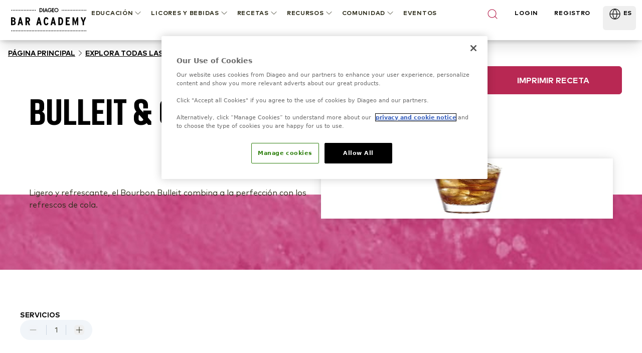

--- FILE ---
content_type: text/html; charset=utf-8
request_url: https://www.diageobaracademy.com/es-lac/home/explora-todas-las-recetas/bulleit-cola
body_size: 108733
content:
<!DOCTYPE html><html class="__variable_90b233 __variable_4031cc" lang="es-lac"><head><meta charSet="utf-8"/><meta name="viewport" content="width=device-width, initial-scale=1"/><link rel="preload" href="/_next/static/media/2231fb10879679fa-s.p.woff2" as="font" crossorigin="" type="font/woff2"/><link rel="preload" href="/_next/static/media/2aae04e8117ee0bc-s.p.woff2" as="font" crossorigin="" type="font/woff2"/><link rel="preload" href="/_next/static/media/3e4b324afa842adb-s.p.woff2" as="font" crossorigin="" type="font/woff2"/><link rel="preload" href="/_next/static/media/6d9fb2773fdf3222-s.p.woff2" as="font" crossorigin="" type="font/woff2"/><link rel="preload" href="/_next/static/media/ae6055f83d5394fa-s.p.woff2" as="font" crossorigin="" type="font/woff2"/><link rel="preload" href="/_next/static/media/b340cf02c5a3601d-s.p.woff2" as="font" crossorigin="" type="font/woff2"/><link rel="preload" href="/_next/static/media/db9750e75e4be515-s.p.woff2" as="font" crossorigin="" type="font/woff2"/><link rel="preload" href="/_next/static/media/edeeb44a2f04cad6-s.p.woff2" as="font" crossorigin="" type="font/woff2"/><link rel="preload" href="/_next/static/media/f86c713bc165f29e-s.p.woff2" as="font" crossorigin="" type="font/woff2"/><link rel="preload" as="image" href="https://images.ctfassets.net/6zncp07wiqyq/5DtakwT27c0rf6PX3mQ1JT/8545b4f3b440c6f5335a47174321768f/logo.svg"/><link rel="preload" as="image" href="https://images.ctfassets.net/6zncp07wiqyq/10kFjcc4w5wwM3wUew4fVg/7be91e712be9e4a8177f73796012807c/logo.svg"/><link rel="preload" as="image" href="https://images.ctfassets.net/6zncp07wiqyq/49MFW74QLxAYaQmda1HYuz/f7e6eba6087772e13fafb8f68294fcbf/bg-overview.jpg"/><link rel="preload" as="image" href="https://images.ctfassets.net/6zncp07wiqyq/iP6qdPnBx29tluFAGkWIi/54b47b9ee00cdf21db1c86281d761ace/bg-overview-mobile.jpg"/><link rel="stylesheet" href="/_next/static/css/84552d17aa50d797.css" data-precedence="next"/><link rel="stylesheet" href="/_next/static/css/91db6848c810348e.css" data-precedence="next"/><link rel="stylesheet" href="/_next/static/css/6df3d77312450059.css" data-precedence="next"/><link rel="preload" as="script" fetchPriority="low" href="/_next/static/chunks/webpack-78a1744401971ca1.js"/><script src="/_next/static/chunks/b519fb34-f64fd69577ffca60.js" async=""></script><script src="/_next/static/chunks/986-0f1c9af71d0f6e15.js" async=""></script><script src="/_next/static/chunks/main-app-7bffeb81fb55f916.js" async=""></script><script src="/_next/static/chunks/109-f5eb9e8169b8ffe7.js" async=""></script><script src="/_next/static/chunks/511-26562a63d7594e91.js" async=""></script><script src="/_next/static/chunks/647-52d2832e486485cd.js" async=""></script><script src="/_next/static/chunks/767-65c3508f3ff9b73b.js" async=""></script><script src="/_next/static/chunks/app/(content)/%5Blocale%5D/%5B%5B...slug%5D%5D/not-found-fae7a1439305368c.js" async=""></script><script src="/_next/static/chunks/app/(content)/%5Blocale%5D/layout-488d6fde95505904.js" async=""></script><link rel="preload" href="https://cdn-ukwest.onetrust.com/consent/24af137a-aaed-4d21-b1c3-a43f50c410bf/OtAutoBlock.js" as="script" crossorigin=""/><link rel="preload" href="https://cdn-ukwest.onetrust.com/scripttemplates/otSDKStub.js?did=24af137a-aaed-4d21-b1c3-a43f50c410bf" as="script" crossorigin=""/><link rel="preload" href="https://www.google.com/recaptcha/api.js?render=6Lc1SyArAAAAAPgRzSeuXGOl2PcrqyzQpPLb5NzF" as="script"/><title>Bulleit &amp; Cola</title><meta name="description" content="Ligero y refrescante, el Bourbon Bulleit combina a la perfección con los refrescos de cola."/><meta name="application-name" content="Diageo Bar Academy"/><link rel="canonical" href="https://www.diageobaracademy.com/es-lac/home/explora-todas-las-recetas/bulleit-cola"/><link rel="alternate" hrefLang="en-zz" href="https://www.diageobaracademy.com/en-zz/home/explore-all-recipes/bulleit-cola"/><link rel="alternate" hrefLang="es-lac" href="https://www.diageobaracademy.com/es-lac/home/explora-todas-las-recetas/bulleit-cola"/><meta name="format-detection" content="telephone=no"/><meta name="apple-mobile-web-app-capable" content="yes"/><meta name="apple-mobile-web-app-title" content="https://www.diageobaracademy.com - Diageo Bar Academy"/><meta name="apple-mobile-web-app-status-bar-style" content="default"/><meta property="og:title" content="Bulleit &amp; Cola"/><meta property="og:description" content="Ligero y refrescante, el Bourbon Bulleit combina a la perfección con los refrescos de cola."/><meta property="og:url" content="https://www.diageobaracademy.com/home/explora-todas-las-recetas/bulleit-cola"/><meta property="og:image" content="https://images.ctfassets.net/6zncp07wiqyq/5RnibURdV0BGB9MBytFA3g/be7b9875cd7788bd5f7cfd830c67d70d/media_euoit0o0_07-bulleit-bulleitcola.png"/><meta property="og:type" content="website"/><meta name="twitter:card" content="summary"/><meta name="twitter:title" content="Bulleit &amp; Cola"/><meta name="twitter:description" content="Ligero y refrescante, el Bourbon Bulleit combina a la perfección con los refrescos de cola."/><meta name="twitter:image" content="https://images.ctfassets.net/6zncp07wiqyq/5RnibURdV0BGB9MBytFA3g/be7b9875cd7788bd5f7cfd830c67d70d/media_euoit0o0_07-bulleit-bulleitcola.png"/><link rel="icon" href="/favicon.ico" type="image/x-icon" sizes="16x16"/><meta name="next-size-adjust"/><script>(self.__next_s=self.__next_s||[]).push([0,{"children":"\n          (function(w,d,s,l,i){\n              w[l]=w[l]||[];\n              w[l].push({'gtm.start': new Date().getTime(), event:'gtm.js'});\n              var f=d.getElementsByTagName(s)[0],\n                  j=d.createElement(s),\n                  dl=l!='dataLayer'?'&l='+l:'';\n              j.async=true;\n              j.src='https://www.googletagmanager.com/gtm.js?id='+i+dl;\n              f.parentNode.insertBefore(j,f);\n          })(window,document,'script','dataLayer','GTM-5FGNBKK3');\n        ","id":"gtm-base"}])</script><script src="/_next/static/chunks/polyfills-42372ed130431b0a.js" noModule=""></script></head><body class="pt-20"><a class="br-link min-h-accessible bg-muted absolute left-[-99999px] z-[99] rounded-lg px-4 py-2 shadow-xl focus:left-5 focus:top-5 focus:outline-0 focus-visible:outline-0 focus-visible:ring-ring disabled:opacity-50 disabled:pointer-events-none ring-offset-background focus-visible:ring-2 focus-visible:ring-offset-2" href="#main-content" tabindex="0">Skip to main</a><script>(self.__next_s=self.__next_s||[]).push(["https://cdn-ukwest.onetrust.com/consent/24af137a-aaed-4d21-b1c3-a43f50c410bf/OtAutoBlock.js",{"crossOrigin":"anonymous","id":"onetrust-autoblock"}])</script><script>(self.__next_s=self.__next_s||[]).push(["https://cdn-ukwest.onetrust.com/scripttemplates/otSDKStub.js?did=24af137a-aaed-4d21-b1c3-a43f50c410bf",{"crossOrigin":"anonymous","data-domain-script":"24af137a-aaed-4d21-b1c3-a43f50c410bf","id":"onetrust-sdk"}])</script><script>(self.__next_s=self.__next_s||[]).push([0,{"children":"function OptanonWrapper() {}","id":"fake-function"}])</script><main id="main-content"><header class="fixed top-0 z-40 w-full bg-white shadow-[2px_0_8px_3px_rgba(0,0,0,0.1)]"><div class="m-auto flex h-20 max-w-screen-xl items-center justify-center gap-9 bg-white lg:px-5"><a aria-label="Página Principal" class="relative shrink-0" href="/es-lac"><img alt="Diageo Bar Academy" loading="eager" width="150" height="56" decoding="async" data-nimg="1" class="h-12 w-[9.625rem] object-fill" style="color:transparent" src="https://images.ctfassets.net/6zncp07wiqyq/10kFjcc4w5wwM3wUew4fVg/7be91e712be9e4a8177f73796012807c/logo.svg"/></a><div class=" absolute left-0 lg:hidden print:hidden"><button class="br-button inline-flex items-center justify-center whitespace-nowrap motion-safe:transition-colors br-button-ghost bg-transparent border-transparent text-foreground br-type-button-md br-button-size-md gap-2 focus:outline-0 focus-visible:outline-0 focus-visible:ring-ring disabled:opacity-50 disabled:pointer-events-none ring-offset-background focus-visible:ring-2 focus-visible:ring-offset-2 size-14 px-0" aria-label="Menu"><svg xmlns="http://www.w3.org/2000/svg" width="24" height="24" viewBox="0 0 24 24" fill="none" stroke="currentColor" stroke-width="2" stroke-linecap="round" stroke-linejoin="round" class="lucide lucide-menu"><line x1="4" x2="20" y1="12" y2="12"></line><line x1="4" x2="20" y1="6" y2="6"></line><line x1="4" x2="20" y1="18" y2="18"></line></svg></button><button class="br-button items-center justify-center whitespace-nowrap motion-safe:transition-colors br-button-ghost bg-transparent border-transparent text-foreground br-type-button-md br-button-size-md gap-2 focus:outline-0 focus-visible:outline-0 focus-visible:ring-ring disabled:opacity-50 disabled:pointer-events-none ring-offset-background focus-visible:ring-2 focus-visible:ring-offset-2 hidden size-14 px-0" aria-label="Cerrar"><svg xmlns="http://www.w3.org/2000/svg" width="24" height="24" viewBox="0 0 24 24" fill="none" stroke="currentColor" stroke-width="2" stroke-linecap="round" stroke-linejoin="round" class="lucide lucide-x"><path d="M18 6 6 18"></path><path d="m6 6 12 12"></path></svg></button></div><div class="translate-x-full fixed inset-0 top-20 w-full overflow-auto border-t border-t-border-gray lg:hidden" style="transition:background-color 0s, transform 0s 0.3s;height:calc(100% - 5rem)"><div class="-translate-y-full fixed top-0 flex h-full min-h-full w-full flex-col overflow-y-auto bg-white transition-transform duration-300"><div class="px-4 py-12"><!--$!--><template data-dgst="BAILOUT_TO_CLIENT_SIDE_RENDERING"></template><!--/$--><div class="mb-8 flex flex-col gap-6"><button class="br-button inline-flex whitespace-nowrap motion-safe:transition-colors br-button-ghost bg-transparent border-transparent text-foreground br-button-size-md gap-2 focus:outline-0 focus-visible:outline-0 focus-visible:ring-ring disabled:opacity-50 disabled:pointer-events-none ring-offset-background focus-visible:ring-2 focus-visible:ring-offset-2 h-8 items-start justify-start rounded-none border-b border-b-border-gray p-0 br-type-button-xs" aria-label="EDUCACIÓN">EDUCACIÓN<svg xmlns="http://www.w3.org/2000/svg" width="24" height="24" viewBox="0 0 24 24" fill="none" stroke="currentColor" stroke-width="2" stroke-linecap="round" stroke-linejoin="round" class="lucide lucide-chevron-down size-5" focusable="false"><path d="m6 9 6 6 6-6"></path></svg></button><button class="br-button inline-flex whitespace-nowrap motion-safe:transition-colors br-button-ghost bg-transparent border-transparent text-foreground br-button-size-md gap-2 focus:outline-0 focus-visible:outline-0 focus-visible:ring-ring disabled:opacity-50 disabled:pointer-events-none ring-offset-background focus-visible:ring-2 focus-visible:ring-offset-2 h-8 items-start justify-start rounded-none border-b border-b-border-gray p-0 br-type-button-xs" aria-label="LICORES Y BEBIDAS">LICORES Y BEBIDAS<svg xmlns="http://www.w3.org/2000/svg" width="24" height="24" viewBox="0 0 24 24" fill="none" stroke="currentColor" stroke-width="2" stroke-linecap="round" stroke-linejoin="round" class="lucide lucide-chevron-down size-5" focusable="false"><path d="m6 9 6 6 6-6"></path></svg></button><button class="br-button inline-flex whitespace-nowrap motion-safe:transition-colors br-button-ghost bg-transparent border-transparent text-foreground br-button-size-md gap-2 focus:outline-0 focus-visible:outline-0 focus-visible:ring-ring disabled:opacity-50 disabled:pointer-events-none ring-offset-background focus-visible:ring-2 focus-visible:ring-offset-2 h-8 items-start justify-start rounded-none border-b border-b-border-gray p-0 br-type-button-xs" aria-label="RECETAS">RECETAS<svg xmlns="http://www.w3.org/2000/svg" width="24" height="24" viewBox="0 0 24 24" fill="none" stroke="currentColor" stroke-width="2" stroke-linecap="round" stroke-linejoin="round" class="lucide lucide-chevron-down size-5" focusable="false"><path d="m6 9 6 6 6-6"></path></svg></button><button class="br-button inline-flex whitespace-nowrap motion-safe:transition-colors br-button-ghost bg-transparent border-transparent text-foreground br-button-size-md gap-2 focus:outline-0 focus-visible:outline-0 focus-visible:ring-ring disabled:opacity-50 disabled:pointer-events-none ring-offset-background focus-visible:ring-2 focus-visible:ring-offset-2 h-8 items-start justify-start rounded-none border-b border-b-border-gray p-0 br-type-button-xs" aria-label="RECURSOS">RECURSOS<svg xmlns="http://www.w3.org/2000/svg" width="24" height="24" viewBox="0 0 24 24" fill="none" stroke="currentColor" stroke-width="2" stroke-linecap="round" stroke-linejoin="round" class="lucide lucide-chevron-down size-5" focusable="false"><path d="m6 9 6 6 6-6"></path></svg></button><button class="br-button inline-flex whitespace-nowrap motion-safe:transition-colors br-button-ghost bg-transparent border-transparent text-foreground br-button-size-md gap-2 focus:outline-0 focus-visible:outline-0 focus-visible:ring-ring disabled:opacity-50 disabled:pointer-events-none ring-offset-background focus-visible:ring-2 focus-visible:ring-offset-2 h-8 items-start justify-start rounded-none border-b border-b-border-gray p-0 br-type-button-xs" aria-label="COMUNIDAD">COMUNIDAD<svg xmlns="http://www.w3.org/2000/svg" width="24" height="24" viewBox="0 0 24 24" fill="none" stroke="currentColor" stroke-width="2" stroke-linecap="round" stroke-linejoin="round" class="lucide lucide-chevron-down size-5" focusable="false"><path d="m6 9 6 6 6-6"></path></svg></button><a aria-label=" " class="br-button inline-flex whitespace-nowrap motion-safe:transition-colors br-button-ghost bg-transparent border-transparent text-foreground br-button-size-md gap-2 focus:outline-0 focus-visible:outline-0 focus-visible:ring-ring disabled:opacity-50 disabled:pointer-events-none ring-offset-background focus-visible:ring-2 focus-visible:ring-offset-2 h-8 items-start justify-start rounded-none border-b border-b-border-gray p-0 br-type-button-xs" data-analytics-event="contentInteraction" data-analytics-data-journey_type="Content" data-analytics-data-interaction_type="Content" data-analytics-data-interaction_name=" " href="/es-lac/home/eventos">EVENTOS</a></div><a aria-label="LOGIN" class="br-button inline-flex items-center justify-center whitespace-nowrap motion-safe:transition-colors br-button-primary br-button-size-md gap-2 focus:outline-0 focus-visible:outline-0 focus-visible:ring-ring disabled:opacity-50 disabled:pointer-events-none ring-offset-background focus-visible:ring-2 focus-visible:ring-offset-2 mb-4 h-14 w-full br-type-button-xs" href="/es-lac/home/login">LOGIN</a><a aria-label="REGISTRO" class="br-button inline-flex items-center justify-center whitespace-nowrap motion-safe:transition-colors br-button-outline br-button-size-md gap-2 focus:outline-0 focus-visible:outline-0 focus-visible:ring-ring disabled:opacity-50 disabled:pointer-events-none ring-offset-background focus-visible:ring-2 focus-visible:ring-offset-2 h-14 w-full br-type-button-xs" href="/es-lac/home/registration">REGISTRO</a></div><div class="h-[1px] w-full bg-border-gray"></div><button class="br-button inline-flex items-center justify-center whitespace-nowrap motion-safe:transition-colors br-button-size-md gap-2 focus:outline-0 focus-visible:outline-0 focus-visible:ring-ring disabled:opacity-50 disabled:pointer-events-none ring-offset-background focus-visible:ring-2 focus-visible:ring-offset-2 h-14 w-full shrink-0 rounded-none border-none px-3 br-type-functional-md" aria-label="Change language"><div class="relative h-4 w-6"><picture><source media="(max-width: 767px)" sizes="100vw" srcSet="https://images.ctfassets.net/6zncp07wiqyq/1e2L279JJewFZp0D53lHgv/c7bebe1a3e3b81ab3e6481303eced8d2/Global.png?fm=avif&amp;q=30 1x, https://images.ctfassets.net/6zncp07wiqyq/1e2L279JJewFZp0D53lHgv/c7bebe1a3e3b81ab3e6481303eced8d2/Global.png?fm=avif&amp;q=30 2x" type="image/avif"/><source media="(max-width: 767px)" sizes="100vw" srcSet="https://images.ctfassets.net/6zncp07wiqyq/1e2L279JJewFZp0D53lHgv/c7bebe1a3e3b81ab3e6481303eced8d2/Global.png?fm=webp&amp;q=50 1x, https://images.ctfassets.net/6zncp07wiqyq/1e2L279JJewFZp0D53lHgv/c7bebe1a3e3b81ab3e6481303eced8d2/Global.png?fm=webp&amp;q=50 2x" type="image/webp"/><source media="(min-width: 768px)" sizes="100vw" srcSet="https://images.ctfassets.net/6zncp07wiqyq/1e2L279JJewFZp0D53lHgv/c7bebe1a3e3b81ab3e6481303eced8d2/Global.png?fm=avif&amp;q=60 1x, https://images.ctfassets.net/6zncp07wiqyq/1e2L279JJewFZp0D53lHgv/c7bebe1a3e3b81ab3e6481303eced8d2/Global.png?fm=avif&amp;q=60 2x" type="image/avif"/><source media="(min-width: 768px)" sizes="100vw" srcSet="https://images.ctfassets.net/6zncp07wiqyq/1e2L279JJewFZp0D53lHgv/c7bebe1a3e3b81ab3e6481303eced8d2/Global.png?fm=webp&amp;q=80 1x, https://images.ctfassets.net/6zncp07wiqyq/1e2L279JJewFZp0D53lHgv/c7bebe1a3e3b81ab3e6481303eced8d2/Global.png?fm=webp&amp;q=80 2x" type="image/webp"/><img alt="Global    " loading="lazy" decoding="async" class="object-contain" style="position:absolute;height:100%;width:100%;left:0;top:0;right:0;bottom:0;color:transparent" sizes="100vw" src="https://images.ctfassets.net/6zncp07wiqyq/1e2L279JJewFZp0D53lHgv/c7bebe1a3e3b81ab3e6481303eced8d2/Global.png"/></picture></div>Sudamerica: Español<svg xmlns="http://www.w3.org/2000/svg" width="24" height="24" viewBox="0 0 24 24" fill="none" stroke="currentColor" stroke-width="2" stroke-linecap="round" stroke-linejoin="round" class="lucide lucide-chevron-down  size-4 transition-transform" focusable="false"><path d="m6 9 6 6 6-6"></path></svg></button></div></div><div class=" fixed -right-full top-0 h-full w-full overflow-auto bg-white transition-transform"><div class="flex h-20 items-center justify-between border-b border-b-border-gray br-type-button-xs"><button class="br-button inline-flex items-center justify-center whitespace-nowrap motion-safe:transition-colors br-button-ghost bg-transparent border-transparent text-foreground br-type-button-md br-button-size-md gap-2 focus:outline-0 focus-visible:outline-0 focus-visible:ring-ring disabled:opacity-50 disabled:pointer-events-none ring-offset-background focus-visible:ring-2 focus-visible:ring-offset-2 size-16 px-0" aria-label="Cerrar"><svg xmlns="http://www.w3.org/2000/svg" width="24" height="24" viewBox="0 0 24 24" fill="none" stroke="currentColor" stroke-width="2" stroke-linecap="round" stroke-linejoin="round" class="lucide lucide-chevron-down size-6 rotate-90"><path d="m6 9 6 6 6-6"></path></svg></button><button class="br-button inline-flex items-center justify-center whitespace-nowrap motion-safe:transition-colors br-button-ghost bg-transparent border-transparent text-foreground br-type-button-md br-button-size-md gap-2 focus:outline-0 focus-visible:outline-0 focus-visible:ring-ring disabled:opacity-50 disabled:pointer-events-none ring-offset-background focus-visible:ring-2 focus-visible:ring-offset-2 size-16 px-0" aria-label="Cerrar"><svg xmlns="http://www.w3.org/2000/svg" width="24" height="24" viewBox="0 0 24 24" fill="none" stroke="currentColor" stroke-width="2" stroke-linecap="round" stroke-linejoin="round" class="lucide lucide-x"><path d="M18 6 6 18"></path><path d="m6 6 12 12"></path></svg></button></div><div class="flex flex-col gap-9 py-8"></div></div><div class="hidden h-16 w-full justify-between pt-1 br-type-button-xs lg:flex"><!--$!--><template data-dgst="BAILOUT_TO_CLIENT_SIDE_RENDERING"></template><!--/$--><div aria-label="Menú de navegación" class="flex flex-wrap items-start justify-start"><button class="br-button inline-flex items-center justify-center whitespace-nowrap motion-safe:transition-colors br-button-ghost bg-transparent border-transparent text-foreground br-button-size-md gap-2 focus:outline-0 focus-visible:outline-0 focus-visible:ring-ring disabled:opacity-50 disabled:pointer-events-none ring-offset-background focus-visible:ring-2 focus-visible:ring-offset-2 group/item relative h-auto border-none !bg-transparent px-2 py-1 br-type-button-xs active:text-black" aria-label="EDUCACIÓN"><div class=" absolute -bottom-1.5 left-2 h-2 w-0 bg-brand-primary-500 transition-all duration-300 group-hover/item:w-[calc(100%-1rem)]"></div>EDUCACIÓN<svg xmlns="http://www.w3.org/2000/svg" width="24" height="24" viewBox="0 0 24 24" fill="none" stroke="currentColor" stroke-width="2" stroke-linecap="round" stroke-linejoin="round" class="lucide lucide-chevron-down size-5" focusable="false"><path d="m6 9 6 6 6-6"></path></svg></button><button class="br-button inline-flex items-center justify-center whitespace-nowrap motion-safe:transition-colors br-button-ghost bg-transparent border-transparent text-foreground br-button-size-md gap-2 focus:outline-0 focus-visible:outline-0 focus-visible:ring-ring disabled:opacity-50 disabled:pointer-events-none ring-offset-background focus-visible:ring-2 focus-visible:ring-offset-2 group/item relative h-auto border-none !bg-transparent px-2 py-1 br-type-button-xs active:text-black" aria-label="LICORES Y BEBIDAS"><div class=" absolute -bottom-1.5 left-2 h-2 w-0 bg-brand-primary-500 transition-all duration-300 group-hover/item:w-[calc(100%-1rem)]"></div>LICORES Y BEBIDAS<svg xmlns="http://www.w3.org/2000/svg" width="24" height="24" viewBox="0 0 24 24" fill="none" stroke="currentColor" stroke-width="2" stroke-linecap="round" stroke-linejoin="round" class="lucide lucide-chevron-down size-5" focusable="false"><path d="m6 9 6 6 6-6"></path></svg></button><button class="br-button inline-flex items-center justify-center whitespace-nowrap motion-safe:transition-colors br-button-ghost bg-transparent border-transparent text-foreground br-button-size-md gap-2 focus:outline-0 focus-visible:outline-0 focus-visible:ring-ring disabled:opacity-50 disabled:pointer-events-none ring-offset-background focus-visible:ring-2 focus-visible:ring-offset-2 group/item relative h-auto border-none !bg-transparent px-2 py-1 br-type-button-xs active:text-black" aria-label="RECETAS"><div class=" absolute -bottom-1.5 left-2 h-2 w-0 bg-brand-primary-500 transition-all duration-300 group-hover/item:w-[calc(100%-1rem)]"></div>RECETAS<svg xmlns="http://www.w3.org/2000/svg" width="24" height="24" viewBox="0 0 24 24" fill="none" stroke="currentColor" stroke-width="2" stroke-linecap="round" stroke-linejoin="round" class="lucide lucide-chevron-down size-5" focusable="false"><path d="m6 9 6 6 6-6"></path></svg></button><button class="br-button inline-flex items-center justify-center whitespace-nowrap motion-safe:transition-colors br-button-ghost bg-transparent border-transparent text-foreground br-button-size-md gap-2 focus:outline-0 focus-visible:outline-0 focus-visible:ring-ring disabled:opacity-50 disabled:pointer-events-none ring-offset-background focus-visible:ring-2 focus-visible:ring-offset-2 group/item relative h-auto border-none !bg-transparent px-2 py-1 br-type-button-xs active:text-black" aria-label="RECURSOS"><div class=" absolute -bottom-1.5 left-2 h-2 w-0 bg-brand-primary-500 transition-all duration-300 group-hover/item:w-[calc(100%-1rem)]"></div>RECURSOS<svg xmlns="http://www.w3.org/2000/svg" width="24" height="24" viewBox="0 0 24 24" fill="none" stroke="currentColor" stroke-width="2" stroke-linecap="round" stroke-linejoin="round" class="lucide lucide-chevron-down size-5" focusable="false"><path d="m6 9 6 6 6-6"></path></svg></button><button class="br-button inline-flex items-center justify-center whitespace-nowrap motion-safe:transition-colors br-button-ghost bg-transparent border-transparent text-foreground br-button-size-md gap-2 focus:outline-0 focus-visible:outline-0 focus-visible:ring-ring disabled:opacity-50 disabled:pointer-events-none ring-offset-background focus-visible:ring-2 focus-visible:ring-offset-2 group/item relative h-auto border-none !bg-transparent px-2 py-1 br-type-button-xs active:text-black" aria-label="COMUNIDAD"><div class=" absolute -bottom-1.5 left-2 h-2 w-0 bg-brand-primary-500 transition-all duration-300 group-hover/item:w-[calc(100%-1rem)]"></div>COMUNIDAD<svg xmlns="http://www.w3.org/2000/svg" width="24" height="24" viewBox="0 0 24 24" fill="none" stroke="currentColor" stroke-width="2" stroke-linecap="round" stroke-linejoin="round" class="lucide lucide-chevron-down size-5" focusable="false"><path d="m6 9 6 6 6-6"></path></svg></button><a aria-label=" " class="br-button inline-flex items-center justify-center whitespace-nowrap motion-safe:transition-colors br-button-ghost bg-transparent border-transparent text-foreground br-button-size-md gap-2 focus:outline-0 focus-visible:outline-0 focus-visible:ring-ring disabled:opacity-50 disabled:pointer-events-none ring-offset-background focus-visible:ring-2 focus-visible:ring-offset-2 h-auto border-none !bg-transparent px-2 py-1 br-type-button-xs active:text-black" data-analytics-event="contentInteraction" data-analytics-data-journey_type="Content" data-analytics-data-interaction_type="Content" data-analytics-data-interaction_name=" " href="/es-lac/home/eventos">EVENTOS</a></div><div class="-mx-2 flex w-full max-w-[19.125rem] justify-between"><button class="br-button inline-flex justify-center whitespace-nowrap motion-safe:transition-colors br-button-ghost bg-transparent border-transparent text-foreground br-button-size-icon flex-shrink-0 focus:outline-0 focus-visible:outline-0 focus-visible:ring-ring disabled:opacity-50 disabled:pointer-events-none ring-offset-background focus-visible:ring-2 focus-visible:ring-offset-2 w-auto items-start border-none px-2 py-1" aria-label="Search"><svg xmlns="http://www.w3.org/2000/svg" width="24" height="24" viewBox="0 0 24 24" fill="none" stroke="currentColor" stroke-width="2" stroke-linecap="round" stroke-linejoin="round" class="lucide lucide-search text-brand-primary-500"><circle cx="11" cy="11" r="8"></circle><path d="m21 21-4.3-4.3"></path></svg></button><a aria-label="LOGIN" class="px-2 py-1 br-type-button-xs" href="/es-lac/home/login">LOGIN</a><a aria-label="REGISTRO" class="px-2 py-1 br-type-button-xs" href="/es-lac/home/registration">REGISTRO</a><div class="flex"><button class="br-button inline-flex justify-center whitespace-nowrap motion-safe:transition-colors br-button-size-md gap-2 focus:outline-0 focus-visible:outline-0 focus-visible:ring-ring disabled:opacity-50 disabled:pointer-events-none ring-offset-background focus-visible:ring-2 focus-visible:ring-offset-2 h-12 items-start border-none px-2 py-1 br-type-button-xs" aria-label="Change language" type="button" aria-haspopup="dialog" aria-expanded="false" aria-controls="radix-:R3tkcveijtsq:" data-state="closed"><div class="relative h-6 w-[2.0625rem]"><picture><source media="(max-width: 767px)" sizes="100vw" srcSet="https://images.ctfassets.net/6zncp07wiqyq/1e2L279JJewFZp0D53lHgv/c7bebe1a3e3b81ab3e6481303eced8d2/Global.png?fm=avif&amp;q=30 1x, https://images.ctfassets.net/6zncp07wiqyq/1e2L279JJewFZp0D53lHgv/c7bebe1a3e3b81ab3e6481303eced8d2/Global.png?fm=avif&amp;q=30 2x" type="image/avif"/><source media="(max-width: 767px)" sizes="100vw" srcSet="https://images.ctfassets.net/6zncp07wiqyq/1e2L279JJewFZp0D53lHgv/c7bebe1a3e3b81ab3e6481303eced8d2/Global.png?fm=webp&amp;q=50 1x, https://images.ctfassets.net/6zncp07wiqyq/1e2L279JJewFZp0D53lHgv/c7bebe1a3e3b81ab3e6481303eced8d2/Global.png?fm=webp&amp;q=50 2x" type="image/webp"/><source media="(min-width: 768px)" sizes="100vw" srcSet="https://images.ctfassets.net/6zncp07wiqyq/1e2L279JJewFZp0D53lHgv/c7bebe1a3e3b81ab3e6481303eced8d2/Global.png?fm=avif&amp;q=60 1x, https://images.ctfassets.net/6zncp07wiqyq/1e2L279JJewFZp0D53lHgv/c7bebe1a3e3b81ab3e6481303eced8d2/Global.png?fm=avif&amp;q=60 2x" type="image/avif"/><source media="(min-width: 768px)" sizes="100vw" srcSet="https://images.ctfassets.net/6zncp07wiqyq/1e2L279JJewFZp0D53lHgv/c7bebe1a3e3b81ab3e6481303eced8d2/Global.png?fm=webp&amp;q=80 1x, https://images.ctfassets.net/6zncp07wiqyq/1e2L279JJewFZp0D53lHgv/c7bebe1a3e3b81ab3e6481303eced8d2/Global.png?fm=webp&amp;q=80 2x" type="image/webp"/><img alt="Global    " loading="lazy" decoding="async" class="object-contain" style="position:absolute;height:100%;width:100%;left:0;top:0;right:0;bottom:0;color:transparent" sizes="100vw" src="https://images.ctfassets.net/6zncp07wiqyq/1e2L279JJewFZp0D53lHgv/c7bebe1a3e3b81ab3e6481303eced8d2/Global.png"/></picture></div>ES</button></div></div></div><div class="-translate-y-full fixed inset-0 top-20 -z-10 w-full border-t border-t-border-gray transition-transform print:hidden"><button class="br-button inline-flex items-center justify-center whitespace-nowrap motion-safe:transition-colors br-button-ghost bg-transparent border-transparent text-foreground br-type-button-md br-button-size-md gap-2 focus:outline-0 focus-visible:outline-0 focus-visible:ring-ring disabled:opacity-50 disabled:pointer-events-none ring-offset-background focus-visible:ring-2 focus-visible:ring-offset-2 absolute right-0 top-0 size-16 px-0" aria-label="Cerrar"><svg xmlns="http://www.w3.org/2000/svg" width="24" height="24" viewBox="0 0 24 24" fill="none" stroke="currentColor" stroke-width="2" stroke-linecap="round" stroke-linejoin="round" class="lucide lucide-x"><path d="M18 6 6 18"></path><path d="m6 6 12 12"></path></svg></button><div class="max-h-full w-screen overflow-auto bg-white shadow-xl"><div class="m-auto flex w-full max-w-screen-xl gap-6 px-5 py-8"></div></div></div></div></header><!--$!--><template data-dgst="BAILOUT_TO_CLIENT_SIDE_RENDERING"></template><!--/$--><!--$--><div class="print:hidden"><nav aria-label="breadcrumb" class="w-full px-4 py-4"><ol class="br-breadcrumb-list gap-2xs md:gap-xs flex items-center break-words flex-nowrap text-black br-type-functional-sm-bold-uppercase"><li class="br-breadcrumb-item inline-flex items-center"><a class="br-breadcrumb-link items-center motion-safe:transition-colors focus:outline-0 focus-visible:outline-0 focus-visible:ring-ring disabled:opacity-50 disabled:pointer-events-none ring-offset-background focus-visible:ring-2 focus-visible:ring-offset-2 min-h-5 content-center underline hover:text-brand-primary-500 hidden md:block" aria-label="Inicio" href="/es-lac/home">Página Principal</a></li><li aria-hidden="true" class="br-breadcrumb-separator hidden rotate-180 md:block md:rotate-0"><svg xmlns="http://www.w3.org/2000/svg" width="24" height="24" viewBox="0 0 24 24" fill="none" stroke="currentColor" stroke-width="2" stroke-linecap="round" stroke-linejoin="round" class="lucide lucide-chevron-right size-5" focusable="false"><path d="m9 18 6-6-6-6"></path></svg></li><li class="br-breadcrumb-item inline-flex items-center"><a class="br-breadcrumb-link items-center motion-safe:transition-colors focus:outline-0 focus-visible:outline-0 focus-visible:ring-ring disabled:opacity-50 disabled:pointer-events-none ring-offset-background focus-visible:ring-2 focus-visible:ring-offset-2 min-h-5 content-center underline hover:text-brand-primary-500 hidden md:block" aria-label="Breadcrumb" href="/es-lac/home/explora-todas-las-recetas">Explora Todas las Recetas</a></li><li aria-hidden="true" class="br-breadcrumb-separator rotate-180 md:rotate-0"><svg xmlns="http://www.w3.org/2000/svg" width="24" height="24" viewBox="0 0 24 24" fill="none" stroke="currentColor" stroke-width="2" stroke-linecap="round" stroke-linejoin="round" class="lucide lucide-chevron-right size-5" focusable="false"><path d="m9 18 6-6-6-6"></path></svg></li><li class="br-breadcrumb-item inline-flex items-center"><span aria-current="page" aria-disabled="true" class="br-breadcrumb-page flex items-center min-h-5 text-[hsl(0,0%,40%)]">Bulleit &amp; Cola</span></li></ol></nav></div><section class="relative pb-[6.375rem]" data-testid="recipe-hero"><div class="flex w-full flex-col"><div class="px-4 md:px-6 lg:w-auto lg:self-end lg:px-10 print:hidden"><button class="br-button inline-flex items-center justify-center whitespace-nowrap motion-safe:transition-colors br-button-primary br-button-size-lg gap-2.5 focus:outline-0 focus-visible:outline-0 focus-visible:ring-ring disabled:opacity-50 disabled:pointer-events-none ring-offset-background focus-visible:ring-2 focus-visible:ring-offset-2 w-full br-type-button-xs lg:br-type-button-md" aria-label="Imprimir Receta" data-testid="recipe-print">Imprimir Receta</button></div><div class="px-4 pt-8 md:px-6 lg:mx-auto lg:w-full lg:max-w-[72.75rem] lg:px-0 lg:pt-0"><h1 class="mb-4 br-type-title-5xl lg:mb-14 lg:br-type-title-7xl" data-testid="recipe-title">Bulleit &amp; Cola</h1><div class="flex flex-col-reverse lg:flex-row lg:gap-[5.25rem]"><div class="styles_typography__3Y8sz py-4 text-foreground br-type-body-md-regular lg:w-1/2 lg:pt-14" data-testid="recipe-description"><p>Ligero y refrescante, el Bourbon Bulleit combina a la perfección con los refrescos de cola.</p></div><div class="relative aspect-[358/204] w-full md:aspect-[720/426] lg:aspect-[582/341] lg:max-w-[36.375rem] lg:shadow-overview"><picture><source media="(max-width: 767px)" sizes="100vw" srcSet="https://images.ctfassets.net/6zncp07wiqyq/5RnibURdV0BGB9MBytFA3g/be7b9875cd7788bd5f7cfd830c67d70d/media_euoit0o0_07-bulleit-bulleitcola.png?fm=avif&amp;q=30 1x, https://images.ctfassets.net/6zncp07wiqyq/5RnibURdV0BGB9MBytFA3g/be7b9875cd7788bd5f7cfd830c67d70d/media_euoit0o0_07-bulleit-bulleitcola.png?fm=avif&amp;q=30 2x" type="image/avif"/><source media="(max-width: 767px)" sizes="100vw" srcSet="https://images.ctfassets.net/6zncp07wiqyq/5RnibURdV0BGB9MBytFA3g/be7b9875cd7788bd5f7cfd830c67d70d/media_euoit0o0_07-bulleit-bulleitcola.png?fm=webp&amp;q=50 1x, https://images.ctfassets.net/6zncp07wiqyq/5RnibURdV0BGB9MBytFA3g/be7b9875cd7788bd5f7cfd830c67d70d/media_euoit0o0_07-bulleit-bulleitcola.png?fm=webp&amp;q=50 2x" type="image/webp"/><source media="(min-width: 768px)" sizes="100vw" srcSet="https://images.ctfassets.net/6zncp07wiqyq/5RnibURdV0BGB9MBytFA3g/be7b9875cd7788bd5f7cfd830c67d70d/media_euoit0o0_07-bulleit-bulleitcola.png?fm=avif&amp;q=60 1x, https://images.ctfassets.net/6zncp07wiqyq/5RnibURdV0BGB9MBytFA3g/be7b9875cd7788bd5f7cfd830c67d70d/media_euoit0o0_07-bulleit-bulleitcola.png?fm=avif&amp;q=60 2x" type="image/avif"/><source media="(min-width: 768px)" sizes="100vw" srcSet="https://images.ctfassets.net/6zncp07wiqyq/5RnibURdV0BGB9MBytFA3g/be7b9875cd7788bd5f7cfd830c67d70d/media_euoit0o0_07-bulleit-bulleitcola.png?fm=webp&amp;q=80 1x, https://images.ctfassets.net/6zncp07wiqyq/5RnibURdV0BGB9MBytFA3g/be7b9875cd7788bd5f7cfd830c67d70d/media_euoit0o0_07-bulleit-bulleitcola.png?fm=webp&amp;q=80 2x" type="image/webp"/><img alt="Bulleit &amp; Cola" id="recipeImage" loading="eager" decoding="async" class="object-fill" style="position:absolute;height:100%;width:100%;left:0;top:0;right:0;bottom:0;color:transparent" sizes="100vw" src="https://images.ctfassets.net/6zncp07wiqyq/5RnibURdV0BGB9MBytFA3g/be7b9875cd7788bd5f7cfd830c67d70d/media_euoit0o0_07-bulleit-bulleitcola.png"/></picture></div></div></div></div><div class="absolute bottom-0 left-0 -z-10 w-full print:hidden"><img alt="Recipe Overview Pink Background" loading="eager" width="1440" height="150" decoding="async" data-nimg="1" class="hidden h-[9.375rem] w-full lg:block" style="color:transparent" src="https://images.ctfassets.net/6zncp07wiqyq/49MFW74QLxAYaQmda1HYuz/f7e6eba6087772e13fafb8f68294fcbf/bg-overview.jpg"/><img alt="Recipe Overview Mobile Pink Background" loading="eager" width="768" height="64" decoding="async" data-nimg="1" class="block h-16 w-full object-cover lg:hidden" style="color:transparent" src="https://images.ctfassets.net/6zncp07wiqyq/iP6qdPnBx29tluFAGkWIi/54b47b9ee00cdf21db1c86281d761ace/bg-overview-mobile.jpg"/></div></section><section class="mx-4 flex break-inside-avoid flex-col gap-6 py-14 md:mx-6 md:flex-row md:gap-12 md:py-20 lg:mx-10 lg:gap-24"><div class="w-full space-y-6 md:w-1/2 md:space-y-12 lg:space-y-10 print:mt-8"><div class="space-y-10"><div class="flex w-full flex-col gap-2 md:w-fit print:flex-row print:items-center"><h2 class="br-type-functional-sm-bold-uppercase">Servicios</h2><div class="inline-flex items-center justify-center rounded-[1.25rem] bg-muted px-4 py-[0.625rem] text-foreground"><button class="br-button inline-flex items-center justify-center whitespace-nowrap motion-safe:transition-colors br-button-size-icon flex-shrink-0 focus:outline-0 focus-visible:outline-0 focus-visible:ring-ring disabled:opacity-50 disabled:pointer-events-none ring-offset-background focus-visible:ring-2 focus-visible:ring-offset-2 size-5 border-none print:hidden" aria-label="Decrementar" disabled=""><svg xmlns="http://www.w3.org/2000/svg" width="24" height="24" viewBox="0 0 24 24" fill="none" stroke="currentColor" stroke-width="2" stroke-linecap="round" stroke-linejoin="round" class="lucide lucide-minus size-5" focusable="false"><path d="M5 12h14"></path></svg></button><div data-orientation="vertical" role="none" class="br-separator w-px bg-border mx-md h-5"></div><span aria-live="polite" class="inline-block text-center br-type-functional-sm">1</span><div data-orientation="vertical" role="none" class="br-separator w-px bg-border mx-md h-5"></div><button class="br-button inline-flex items-center justify-center whitespace-nowrap motion-safe:transition-colors br-button-size-icon flex-shrink-0 focus:outline-0 focus-visible:outline-0 focus-visible:ring-ring disabled:opacity-50 disabled:pointer-events-none ring-offset-background focus-visible:ring-2 focus-visible:ring-offset-2 size-5 border-none print:hidden" aria-label="Incrementar"><svg xmlns="http://www.w3.org/2000/svg" width="24" height="24" viewBox="0 0 24 24" fill="none" stroke="currentColor" stroke-width="2" stroke-linecap="round" stroke-linejoin="round" class="lucide lucide-plus size-5" focusable="false"><path d="M5 12h14"></path><path d="M12 5v14"></path></svg></button></div></div><div data-testid="recipe-ingredients"><h2 class="mb-4 br-type-title-2xl lg:br-type-title-3xl">Ingredientes</h2><div class="styles_typography__3Y8sz text-foreground br-type-body-md-regular [&amp;_p]:!my-2"><p><b>50ml</b> Bulleit Bourbon</p><p><b>149.9ml</b> Cola</p><p><b>1ml</b> rodaja de limón</p></div></div></div><div data-testid="recipe-equipment"><h2 class="mb-4 br-type-title-2xl lg:br-type-title-3xl">Equipamiento</h2><div class="styles_typography__3Y8sz text-foreground br-type-body-md-regular [&amp;_p]:!my-2"><p><b>1</b> vaso alto</p><p><b>1</b> pala de hielo</p><p><b>1</b> Jigger</p><p><b>1</b> pinzas</p></div></div></div><div class="w-full md:mt-[6.75rem] md:w-1/2"><div data-testid="recipe-method"><h2 class="mb-4 br-type-title-2xl lg:br-type-title-3xl">Método</h2><div class="styles_typography__3Y8sz text-foreground br-type-body-md-regular [&amp;_p]:!my-2"><ol><li><p>Construye en un vaso Highball lleno de hielo.</p></li><li><p>Revuelve suavemente para combinar.</p></li><li><p>Adorna con una rodaja de lima</p></li></ol></div></div><div class="mt-2 inline-flex gap-2" data-testid="grams-of-alcohol-text"><div class="styles_typography__3Y8sz br-type-body-md-regular"><p><b>Contenido de alcohol:</b></p><p>15.8 g por porción</p></div></div></div></section><div class="components_recipeDetails__gn5oQ"><!--$--><section class="relative mx-auto border-y border-border p-4 md:py-6 lg:py-8 print:hidden" data-testid="recipe-social-bar"><div class="flex flex-col justify-center gap-4 md:flex-row md:gap-6 lg:gap-8"><a aria-label="POST" rel="noopener noreferrer" target="_blank" data-analytics-event="customShare" data-analytics-data-method="x" data-analytics-data-content_type="recipe" class="br-button inline-flex items-center justify-center whitespace-nowrap motion-safe:transition-colors br-button-size-md gap-2 focus:outline-0 focus-visible:outline-0 focus-visible:ring-ring disabled:opacity-50 disabled:pointer-events-none ring-offset-background focus-visible:ring-2 focus-visible:ring-offset-2 border-none br-type-button-sm bg-socials-x text-white md:br-button-size-lg hover:opacity-80 md:w-[10.438rem]" data-testid="recipe-social-bar-item" href="https://twitter.com/intent/tweet?text=%C2%A1Mira%20esta%20receta%20que%20he%20encontrado%20en%20%23DiageoBarAcademy!%20"><img alt="Twitter/X Icon" loading="lazy" width="24" height="24" decoding="async" data-nimg="1" class="size-6 object-cover" style="color:transparent" src="https://images.ctfassets.net/6zncp07wiqyq/65aIyn1aGgjshNycyOQBsO/de799dca64b3ae81f38a29cf341b51aa/Twitter_X_logo_Global.png"/><span>POST</span></a><a aria-label="SHARE" rel="noopener noreferrer" target="_blank" data-analytics-event="customShare" data-analytics-data-method="facebook" data-analytics-data-content_type="recipe" class="br-button inline-flex items-center justify-center whitespace-nowrap motion-safe:transition-colors br-button-size-md gap-2 focus:outline-0 focus-visible:outline-0 focus-visible:ring-ring disabled:opacity-50 disabled:pointer-events-none ring-offset-background focus-visible:ring-2 focus-visible:ring-offset-2 border-none br-type-button-sm bg-socials-facebook text-white md:br-button-size-lg hover:opacity-80 md:w-[10.438rem]" data-testid="recipe-social-bar-item" href="https://www.facebook.com/sharer/sharer.php?u="><img alt="Facebook logo" loading="lazy" width="24" height="24" decoding="async" data-nimg="1" class="size-6 object-cover" style="color:transparent" src="https://images.ctfassets.net/6zncp07wiqyq/3Vv75nMwPNyTbr9KeQtmm7/dc7111f5f907f6deb92e0c311db40608/Facebook_logo_Global.png"/><span>SHARE</span></a><a aria-label="EMAIL" rel="noopener noreferrer" target="_blank" data-analytics-event="customShare" data-analytics-data-method="email" data-analytics-data-content_type="recipe" class="br-button inline-flex items-center justify-center whitespace-nowrap motion-safe:transition-colors br-button-size-md gap-2 focus:outline-0 focus-visible:outline-0 focus-visible:ring-ring disabled:opacity-50 disabled:pointer-events-none ring-offset-background focus-visible:ring-2 focus-visible:ring-offset-2 border-none br-type-button-sm bg-socials-email text-white md:br-button-size-lg hover:opacity-80 md:w-[10.438rem]" data-testid="recipe-social-bar-item" href="mailto:?subject=%C2%A1Mira%20esta%20receta%20que%20he%20encontrado%20en%20%23DiageoBarAcademy!&amp;body="><img alt="Email Logo" loading="lazy" width="24" height="24" decoding="async" data-nimg="1" class="size-6 object-cover" style="color:transparent" src="https://images.ctfassets.net/6zncp07wiqyq/2CWkhbhZB1UPxPTp1Yieyo/4685299b9840c704ba545540332e1ba0/Email_logo_Global.png"/><span>EMAIL</span></a></div></section><!--/$--></div><section class="px-4 py-4 md:px-6 lg:px-10 lg:py-8 print:hidden"><section class="br-carousel-container relative space-y-4 lg:space-y-8" aria-label="BEBIDAS SIMILARES" data-testid="carousel"><div class="flex w-full flex-col gap-6"><div class="mt-4 flex flex-row justify-between"><h2 class="heading-responsive min-w-0 break-words">BEBIDAS SIMILARES</h2><div class="flex select-none justify-between gap-4 self-baseline lg:hidden"><button class="br-button inline-flex items-center justify-center whitespace-nowrap motion-safe:transition-colors br-button-primary br-button-size-icon flex-shrink-0 focus:outline-0 focus-visible:outline-0 focus-visible:ring-ring disabled:pointer-events-none ring-offset-background focus-visible:ring-2 focus-visible:ring-offset-2 br-carousel-arrow flex-shrink-0 size-12 cursor-pointer rounded-full border-0 disabled:bg-button-secondary-rest-background disabled:text-primary disabled:opacity-100" disabled="" type="button" aria-label="carousel-arrow-left"><svg xmlns="http://www.w3.org/2000/svg" width="24" height="24" viewBox="0 0 24 24" fill="none" stroke="currentColor" stroke-width="2" stroke-linecap="round" stroke-linejoin="round" class="lucide lucide-arrow-left size-5"><path d="m12 19-7-7 7-7"></path><path d="M19 12H5"></path></svg></button><button class="br-button inline-flex items-center justify-center whitespace-nowrap motion-safe:transition-colors br-button-primary br-button-size-icon flex-shrink-0 focus:outline-0 focus-visible:outline-0 focus-visible:ring-ring disabled:pointer-events-none ring-offset-background focus-visible:ring-2 focus-visible:ring-offset-2 br-carousel-arrow flex-shrink-0 size-12 cursor-pointer rounded-full border-0 disabled:bg-button-secondary-rest-background disabled:text-primary disabled:opacity-100" disabled="" type="button" aria-label="carousel-arrow-right"><svg xmlns="http://www.w3.org/2000/svg" width="24" height="24" viewBox="0 0 24 24" fill="none" stroke="currentColor" stroke-width="2" stroke-linecap="round" stroke-linejoin="round" class="lucide lucide-arrow-right size-5"><path d="M5 12h14"></path><path d="m12 5 7 7-7 7"></path></svg></button></div></div></div><div class="br-carousel-content overflow-hidden"><ul class="m-0 flex list-none p-0 ml-0 gap-4" data-orientation="horizontal" data-testid="carousel-content"><li aria-roledescription="slide" class="br-carousel-item min-w-0 shrink-0 grow-0 basis-[79.80%] pl-0 md:basis-[84%] lg:basis-[32.40%]" aria-describedby="Bulleit &amp; Peach-0-description" aria-label="Carousel Item" aria-labelledby="Bulleit &amp; Peach-0-title" data-testid="carousel-item-0"><a aria-label="Bulleit &amp; Peach" class="relative flex select-text flex-col gap-4" href="/es-lac/home/explora-todas-las-recetas/bulleit-peach"><div class="relative aspect-[285/167] overflow-hidden md:aspect-[604/353] lg:aspect-[440/258]"><picture><source media="(max-width: 767px)" sizes="100vw" srcSet="https://images.ctfassets.net/6zncp07wiqyq/2wq58k6UJVdD7LwsxKzCFa/19076dd96c98913ad03ea76f9e8b95f6/media_4d3fhdzi_bulleit_peach_dba_recipe_570x334.jpg?fm=avif&amp;q=30 1x, https://images.ctfassets.net/6zncp07wiqyq/2wq58k6UJVdD7LwsxKzCFa/19076dd96c98913ad03ea76f9e8b95f6/media_4d3fhdzi_bulleit_peach_dba_recipe_570x334.jpg?fm=avif&amp;q=30 2x" type="image/avif"/><source media="(max-width: 767px)" sizes="100vw" srcSet="https://images.ctfassets.net/6zncp07wiqyq/2wq58k6UJVdD7LwsxKzCFa/19076dd96c98913ad03ea76f9e8b95f6/media_4d3fhdzi_bulleit_peach_dba_recipe_570x334.jpg?fm=webp&amp;q=50 1x, https://images.ctfassets.net/6zncp07wiqyq/2wq58k6UJVdD7LwsxKzCFa/19076dd96c98913ad03ea76f9e8b95f6/media_4d3fhdzi_bulleit_peach_dba_recipe_570x334.jpg?fm=webp&amp;q=50 2x" type="image/webp"/><source media="(min-width: 768px)" sizes="100vw" srcSet="https://images.ctfassets.net/6zncp07wiqyq/2wq58k6UJVdD7LwsxKzCFa/19076dd96c98913ad03ea76f9e8b95f6/media_4d3fhdzi_bulleit_peach_dba_recipe_570x334.jpg?fm=avif&amp;q=60 1x, https://images.ctfassets.net/6zncp07wiqyq/2wq58k6UJVdD7LwsxKzCFa/19076dd96c98913ad03ea76f9e8b95f6/media_4d3fhdzi_bulleit_peach_dba_recipe_570x334.jpg?fm=avif&amp;q=60 2x" type="image/avif"/><source media="(min-width: 768px)" sizes="100vw" srcSet="https://images.ctfassets.net/6zncp07wiqyq/2wq58k6UJVdD7LwsxKzCFa/19076dd96c98913ad03ea76f9e8b95f6/media_4d3fhdzi_bulleit_peach_dba_recipe_570x334.jpg?fm=webp&amp;q=80 1x, https://images.ctfassets.net/6zncp07wiqyq/2wq58k6UJVdD7LwsxKzCFa/19076dd96c98913ad03ea76f9e8b95f6/media_4d3fhdzi_bulleit_peach_dba_recipe_570x334.jpg?fm=webp&amp;q=80 2x" type="image/webp"/><img alt="Bulleit &amp; Peach" loading="lazy" decoding="async" class="object-cover" style="position:absolute;height:100%;width:100%;left:0;top:0;right:0;bottom:0;color:transparent" sizes="100vw" src="https://images.ctfassets.net/6zncp07wiqyq/2wq58k6UJVdD7LwsxKzCFa/19076dd96c98913ad03ea76f9e8b95f6/media_4d3fhdzi_bulleit_peach_dba_recipe_570x334.jpg"/></picture></div><h3 class="br-type-title-2xl lg:br-type-title-3xl">Bulleit &amp; Peach</h3><span class="br-type-body-sm-regular">¡Tiéntate con este placer aterciopelado! Bulleit Bourbon refrigerado con puré de melocotón, limón fresco y menta. Revuelto y servido con hielo... ¡una delicia dulce y jugosa!
</span></a></li><li aria-roledescription="slide" class="br-carousel-item min-w-0 shrink-0 grow-0 basis-[79.80%] pl-0 md:basis-[84%] lg:basis-[32.40%]" aria-describedby="Bulleit Rye Hero Manhattan-1-description" aria-label="Carousel Item" aria-labelledby="Bulleit Rye Hero Manhattan-1-title" data-testid="carousel-item-1"><a aria-label="Bulleit Rye Hero Manhattan" class="relative flex select-text flex-col gap-4" href="/es-lac/home/explora-todas-las-recetas/bulleit-rye-hero-manhattan"><div class="relative aspect-[285/167] overflow-hidden md:aspect-[604/353] lg:aspect-[440/258]"><picture><source media="(max-width: 767px)" sizes="100vw" srcSet="https://images.ctfassets.net/6zncp07wiqyq/7BZOBE0psHo6afgQV9cayL/cbeadacdfb35a6499a86bffaf5375fc1/media_ouqij5ev_11-bulleit-ryeheromanhattan.png?fm=avif&amp;q=30 1x, https://images.ctfassets.net/6zncp07wiqyq/7BZOBE0psHo6afgQV9cayL/cbeadacdfb35a6499a86bffaf5375fc1/media_ouqij5ev_11-bulleit-ryeheromanhattan.png?fm=avif&amp;q=30 2x" type="image/avif"/><source media="(max-width: 767px)" sizes="100vw" srcSet="https://images.ctfassets.net/6zncp07wiqyq/7BZOBE0psHo6afgQV9cayL/cbeadacdfb35a6499a86bffaf5375fc1/media_ouqij5ev_11-bulleit-ryeheromanhattan.png?fm=webp&amp;q=50 1x, https://images.ctfassets.net/6zncp07wiqyq/7BZOBE0psHo6afgQV9cayL/cbeadacdfb35a6499a86bffaf5375fc1/media_ouqij5ev_11-bulleit-ryeheromanhattan.png?fm=webp&amp;q=50 2x" type="image/webp"/><source media="(min-width: 768px)" sizes="100vw" srcSet="https://images.ctfassets.net/6zncp07wiqyq/7BZOBE0psHo6afgQV9cayL/cbeadacdfb35a6499a86bffaf5375fc1/media_ouqij5ev_11-bulleit-ryeheromanhattan.png?fm=avif&amp;q=60 1x, https://images.ctfassets.net/6zncp07wiqyq/7BZOBE0psHo6afgQV9cayL/cbeadacdfb35a6499a86bffaf5375fc1/media_ouqij5ev_11-bulleit-ryeheromanhattan.png?fm=avif&amp;q=60 2x" type="image/avif"/><source media="(min-width: 768px)" sizes="100vw" srcSet="https://images.ctfassets.net/6zncp07wiqyq/7BZOBE0psHo6afgQV9cayL/cbeadacdfb35a6499a86bffaf5375fc1/media_ouqij5ev_11-bulleit-ryeheromanhattan.png?fm=webp&amp;q=80 1x, https://images.ctfassets.net/6zncp07wiqyq/7BZOBE0psHo6afgQV9cayL/cbeadacdfb35a6499a86bffaf5375fc1/media_ouqij5ev_11-bulleit-ryeheromanhattan.png?fm=webp&amp;q=80 2x" type="image/webp"/><img alt="Bulleit Rye Hero Manhattan" loading="lazy" decoding="async" class="object-cover" style="position:absolute;height:100%;width:100%;left:0;top:0;right:0;bottom:0;color:transparent" sizes="100vw" src="https://images.ctfassets.net/6zncp07wiqyq/7BZOBE0psHo6afgQV9cayL/cbeadacdfb35a6499a86bffaf5375fc1/media_ouqij5ev_11-bulleit-ryeheromanhattan.png"/></picture></div><h3 class="br-type-title-2xl lg:br-type-title-3xl">Bulleit Rye Hero Manhattan</h3><span class="br-type-body-sm-regular">Un maridaje celestial. El whisky Bulleit Rye y el vermut dulce se combinan a la perfección en este clásico cóctel americano.</span></a></li></ul></div></section></section><!--/$--><script data-testid="jsonLD" type="application/ld+json">{"@context":"https://schema.org","@type":"Recipe","name":"","url":"https://www.diageobaracademy.com/es-lac/home/explora-todas-las-recetas/bulleit-cola","description":"Ligero y refrescante, el Bourbon Bulleit combina a la perfección con los refrescos de cola.","image":"https://images.ctfassets.net/6zncp07wiqyq/5RnibURdV0BGB9MBytFA3g/be7b9875cd7788bd5f7cfd830c67d70d/media_euoit0o0_07-bulleit-bulleitcola.png"}</script></main><footer class="bg-[#222222] p-4 pb-0 pt-16 text-white br-type-functional-md md:px-6 lg:px-10 print:hidden" data-testid="footer"><div class="grid grid-cols-2 gap-7 lg:grid-cols-12"><div class="col col-span-2 lg:col-span-3"><div class="mb-10 h-12 w-[152px]"><img alt="Diageo Bar Academy" loading="eager" decoding="async" data-nimg="fill" class="!relative invert" style="position:absolute;height:100%;width:100%;left:0;top:0;right:0;bottom:0;color:transparent" src="https://images.ctfassets.net/6zncp07wiqyq/5DtakwT27c0rf6PX3mQ1JT/8545b4f3b440c6f5335a47174321768f/logo.svg"/></div><div class="mb-8">Mantente informado, inspirado y conectado.</div><div class="flex flex-col gap-4"><a aria-label="Instagram" class="flex items-center gap-1" href="https://www.instagram.com/diageobarac_lac/" rel="noopener noreferrer" target="_blank"><div class="relative h-4 w-4"><picture><source media="(max-width: 767px)" sizes="100vw" srcSet="https://images.ctfassets.net/6zncp07wiqyq/4Wekkjtzxzv4pYiilp1bI8/309c539b84e57d97cfa94d082f7cad55/Instagram_logo.png?fm=avif&amp;q=30 1x, https://images.ctfassets.net/6zncp07wiqyq/4Wekkjtzxzv4pYiilp1bI8/309c539b84e57d97cfa94d082f7cad55/Instagram_logo.png?fm=avif&amp;q=30 2x" type="image/avif"/><source media="(max-width: 767px)" sizes="100vw" srcSet="https://images.ctfassets.net/6zncp07wiqyq/4Wekkjtzxzv4pYiilp1bI8/309c539b84e57d97cfa94d082f7cad55/Instagram_logo.png?fm=webp&amp;q=50 1x, https://images.ctfassets.net/6zncp07wiqyq/4Wekkjtzxzv4pYiilp1bI8/309c539b84e57d97cfa94d082f7cad55/Instagram_logo.png?fm=webp&amp;q=50 2x" type="image/webp"/><source media="(min-width: 768px)" sizes="100vw" srcSet="https://images.ctfassets.net/6zncp07wiqyq/4Wekkjtzxzv4pYiilp1bI8/309c539b84e57d97cfa94d082f7cad55/Instagram_logo.png?fm=avif&amp;q=60 1x, https://images.ctfassets.net/6zncp07wiqyq/4Wekkjtzxzv4pYiilp1bI8/309c539b84e57d97cfa94d082f7cad55/Instagram_logo.png?fm=avif&amp;q=60 2x" type="image/avif"/><source media="(min-width: 768px)" sizes="100vw" srcSet="https://images.ctfassets.net/6zncp07wiqyq/4Wekkjtzxzv4pYiilp1bI8/309c539b84e57d97cfa94d082f7cad55/Instagram_logo.png?fm=webp&amp;q=80 1x, https://images.ctfassets.net/6zncp07wiqyq/4Wekkjtzxzv4pYiilp1bI8/309c539b84e57d97cfa94d082f7cad55/Instagram_logo.png?fm=webp&amp;q=80 2x" type="image/webp"/><img alt="Instagram logo" loading="lazy" decoding="async" class="object-contain" style="position:absolute;height:100%;width:100%;left:0;top:0;right:0;bottom:0;color:transparent" sizes="100vw" src="https://images.ctfassets.net/6zncp07wiqyq/4Wekkjtzxzv4pYiilp1bI8/309c539b84e57d97cfa94d082f7cad55/Instagram_logo.png"/></picture></div><span>Instagram</span></a><a aria-label="Facebook" class="flex items-center gap-1" href="https://www.facebook.com/DiageoBarAcademyLAC" rel="noopener noreferrer" target="_blank"><div class="relative h-4 w-4"><picture><source media="(max-width: 767px)" sizes="100vw" srcSet="https://images.ctfassets.net/6zncp07wiqyq/4z13UaThhaFhDXenAwB1JY/712a9a65f9459dd87f9303a9e33387db/Facebook_logo.png?fm=avif&amp;q=30 1x, https://images.ctfassets.net/6zncp07wiqyq/4z13UaThhaFhDXenAwB1JY/712a9a65f9459dd87f9303a9e33387db/Facebook_logo.png?fm=avif&amp;q=30 2x" type="image/avif"/><source media="(max-width: 767px)" sizes="100vw" srcSet="https://images.ctfassets.net/6zncp07wiqyq/4z13UaThhaFhDXenAwB1JY/712a9a65f9459dd87f9303a9e33387db/Facebook_logo.png?fm=webp&amp;q=50 1x, https://images.ctfassets.net/6zncp07wiqyq/4z13UaThhaFhDXenAwB1JY/712a9a65f9459dd87f9303a9e33387db/Facebook_logo.png?fm=webp&amp;q=50 2x" type="image/webp"/><source media="(min-width: 768px)" sizes="100vw" srcSet="https://images.ctfassets.net/6zncp07wiqyq/4z13UaThhaFhDXenAwB1JY/712a9a65f9459dd87f9303a9e33387db/Facebook_logo.png?fm=avif&amp;q=60 1x, https://images.ctfassets.net/6zncp07wiqyq/4z13UaThhaFhDXenAwB1JY/712a9a65f9459dd87f9303a9e33387db/Facebook_logo.png?fm=avif&amp;q=60 2x" type="image/avif"/><source media="(min-width: 768px)" sizes="100vw" srcSet="https://images.ctfassets.net/6zncp07wiqyq/4z13UaThhaFhDXenAwB1JY/712a9a65f9459dd87f9303a9e33387db/Facebook_logo.png?fm=webp&amp;q=80 1x, https://images.ctfassets.net/6zncp07wiqyq/4z13UaThhaFhDXenAwB1JY/712a9a65f9459dd87f9303a9e33387db/Facebook_logo.png?fm=webp&amp;q=80 2x" type="image/webp"/><img alt="Facebook logo" loading="lazy" decoding="async" class="object-contain" style="position:absolute;height:100%;width:100%;left:0;top:0;right:0;bottom:0;color:transparent" sizes="100vw" src="https://images.ctfassets.net/6zncp07wiqyq/4z13UaThhaFhDXenAwB1JY/712a9a65f9459dd87f9303a9e33387db/Facebook_logo.png"/></picture></div><span>Facebook</span></a></div></div><div class="col col-span-2 lg:col-span-3"><div class="mb-4 uppercase br-type-body-md-bold">CONÉCTATE</div><div class="flex flex-col gap-2"><a class="br-link-wrapper focus:outline-0 focus-visible:ring-ring disabled:opacity-50 disabled:pointer-events-none ring-offset-background focus-visible:ring-offset-2 focus-visible:outline-1 focus-visible:ring-0" aria-label="Contáctanos" target="_self" data-analytics-event="navigationClick" data-analytics-data-journey_type="Content" data-analytics-data-navigation_type="footer" data-analytics-data-interaction_name="Contáctanos" href="/es-lac/home/contact-us"><span class="underline">Contáctanos</span></a></div><div class="mb-4 mt-16 space-y-2 uppercase br-type-body-md-bold lg:max-w-80"><span class="br-type-functional-md-bold-uppercase">REGÍSTRATE AL NEWSLETTER</span><form class="relative flex" id="subscribeToNewsletterForm_footer"><div class="flex-1"><div class="br-inputs-wrapper relative br-text-input-wrapper"><input class="br-text-input br-inputs br-type-functional-input inline-flex w-full items-center justify-between whitespace-nowrap appearance-none br-inputs-default focus:outline-0 focus-visible:outline-0 focus-visible:ring-ring disabled:opacity-50 disabled:pointer-events-none ring-offset-background focus-visible:ring-2 focus-visible:ring-offset-2 h-12 rounded-none rounded-l-md outline-0 border-white bg-transparent text-white" type="text" id="70eFvoeZPDGE5DhoJtGN1b" placeholder="Email" name="emailAddress"/></div></div><button class="br-button inline-flex items-center justify-center whitespace-nowrap motion-safe:transition-colors br-button-primary br-button-size-icon flex-shrink-0 focus:outline-0 focus-visible:outline-0 focus-visible:ring-ring disabled:opacity-50 disabled:pointer-events-none ring-offset-background focus-visible:ring-2 focus-visible:ring-offset-2 size-12 rounded-none rounded-r-md border-0 outline-0 bg-white hover:bg-white" aria-label="Suscríbete" type="submit"><svg xmlns="http://www.w3.org/2000/svg" width="24" height="24" viewBox="0 0 24 24" fill="none" stroke="black" stroke-width="2" stroke-linecap="round" stroke-linejoin="round" class="lucide lucide-arrow-right size-5"><path d="M5 12h14"></path><path d="m12 5 7 7-7 7"></path></svg></button></form></div></div></div><div class="flex flex-col items-center justify-center gap-6 pb-10 pt-6 md:flex-row lg:pt-24"><div class="h-6"><a class="br-link-wrapper focus:outline-0 focus-visible:ring-ring disabled:opacity-50 disabled:pointer-events-none ring-offset-background focus-visible:ring-offset-2 focus-visible:outline-1 focus-visible:ring-0" target="_blank" data-analytics-event="navigationClick" data-analytics-data-journey_type="Content" data-analytics-data-navigation_type="footer" href="https://www.drinkiq.com/"><picture><source media="(max-width: 767px)" sizes="100vw" srcSet="https://images.ctfassets.net/6zncp07wiqyq/2lRrBkvyYibWVjpTgTRFFt/4b90a3ffcff4a2285205c5d5322c5b4d/drinkiq.png?fm=avif&amp;w=218&amp;q=30 1x, https://images.ctfassets.net/6zncp07wiqyq/2lRrBkvyYibWVjpTgTRFFt/4b90a3ffcff4a2285205c5d5322c5b4d/drinkiq.png?fm=avif&amp;w=218&amp;q=30 2x" type="image/avif"/><source media="(max-width: 767px)" sizes="100vw" srcSet="https://images.ctfassets.net/6zncp07wiqyq/2lRrBkvyYibWVjpTgTRFFt/4b90a3ffcff4a2285205c5d5322c5b4d/drinkiq.png?fm=webp&amp;w=218&amp;q=50 1x, https://images.ctfassets.net/6zncp07wiqyq/2lRrBkvyYibWVjpTgTRFFt/4b90a3ffcff4a2285205c5d5322c5b4d/drinkiq.png?fm=webp&amp;w=218&amp;q=50 2x" type="image/webp"/><source media="(min-width: 768px)" sizes="100vw" srcSet="https://images.ctfassets.net/6zncp07wiqyq/2lRrBkvyYibWVjpTgTRFFt/4b90a3ffcff4a2285205c5d5322c5b4d/drinkiq.png?fm=avif&amp;w=218&amp;q=60 1x, https://images.ctfassets.net/6zncp07wiqyq/2lRrBkvyYibWVjpTgTRFFt/4b90a3ffcff4a2285205c5d5322c5b4d/drinkiq.png?fm=avif&amp;w=218&amp;q=60 2x" type="image/avif"/><source media="(min-width: 768px)" sizes="100vw" srcSet="https://images.ctfassets.net/6zncp07wiqyq/2lRrBkvyYibWVjpTgTRFFt/4b90a3ffcff4a2285205c5d5322c5b4d/drinkiq.png?fm=webp&amp;w=218&amp;q=80 1x, https://images.ctfassets.net/6zncp07wiqyq/2lRrBkvyYibWVjpTgTRFFt/4b90a3ffcff4a2285205c5d5322c5b4d/drinkiq.png?fm=webp&amp;w=218&amp;q=80 2x" type="image/webp"/><img alt="DrinkiQ   " loading="eager" width="218" height="44" decoding="async" class="size-full object-contain" style="color:transparent" src="https://images.ctfassets.net/6zncp07wiqyq/2lRrBkvyYibWVjpTgTRFFt/4b90a3ffcff4a2285205c5d5322c5b4d/drinkiq.png"/></picture></a></div><div class="h-6"><a class="br-link-wrapper focus:outline-0 focus-visible:ring-ring disabled:opacity-50 disabled:pointer-events-none ring-offset-background focus-visible:ring-offset-2 focus-visible:outline-1 focus-visible:ring-0" target="_blank" data-analytics-event="navigationClick" data-analytics-data-journey_type="Content" data-analytics-data-navigation_type="footer" href="https://www.drinkaware.co.uk/"><picture><source media="(max-width: 767px)" sizes="100vw" srcSet="https://images.ctfassets.net/6zncp07wiqyq/5seRPPAeT1lSzaBTUIuRBp/f12106c6855f6698019c57bf6d64b705/drinkaware.png?fm=avif&amp;w=254&amp;q=30 1x, https://images.ctfassets.net/6zncp07wiqyq/5seRPPAeT1lSzaBTUIuRBp/f12106c6855f6698019c57bf6d64b705/drinkaware.png?fm=avif&amp;w=254&amp;q=30 2x" type="image/avif"/><source media="(max-width: 767px)" sizes="100vw" srcSet="https://images.ctfassets.net/6zncp07wiqyq/5seRPPAeT1lSzaBTUIuRBp/f12106c6855f6698019c57bf6d64b705/drinkaware.png?fm=webp&amp;w=254&amp;q=50 1x, https://images.ctfassets.net/6zncp07wiqyq/5seRPPAeT1lSzaBTUIuRBp/f12106c6855f6698019c57bf6d64b705/drinkaware.png?fm=webp&amp;w=254&amp;q=50 2x" type="image/webp"/><source media="(min-width: 768px)" sizes="100vw" srcSet="https://images.ctfassets.net/6zncp07wiqyq/5seRPPAeT1lSzaBTUIuRBp/f12106c6855f6698019c57bf6d64b705/drinkaware.png?fm=avif&amp;w=254&amp;q=60 1x, https://images.ctfassets.net/6zncp07wiqyq/5seRPPAeT1lSzaBTUIuRBp/f12106c6855f6698019c57bf6d64b705/drinkaware.png?fm=avif&amp;w=254&amp;q=60 2x" type="image/avif"/><source media="(min-width: 768px)" sizes="100vw" srcSet="https://images.ctfassets.net/6zncp07wiqyq/5seRPPAeT1lSzaBTUIuRBp/f12106c6855f6698019c57bf6d64b705/drinkaware.png?fm=webp&amp;w=254&amp;q=80 1x, https://images.ctfassets.net/6zncp07wiqyq/5seRPPAeT1lSzaBTUIuRBp/f12106c6855f6698019c57bf6d64b705/drinkaware.png?fm=webp&amp;w=254&amp;q=80 2x" type="image/webp"/><img alt="Drinkaware" loading="eager" width="254" height="44" decoding="async" class="size-full object-contain" style="color:transparent" src="https://images.ctfassets.net/6zncp07wiqyq/5seRPPAeT1lSzaBTUIuRBp/f12106c6855f6698019c57bf6d64b705/drinkaware.png"/></picture></a></div><div class="h-6"><a class="br-link-wrapper focus:outline-0 focus-visible:ring-ring disabled:opacity-50 disabled:pointer-events-none ring-offset-background focus-visible:ring-offset-2 focus-visible:outline-1 focus-visible:ring-0" target="_blank" data-analytics-event="navigationClick" data-analytics-data-journey_type="Content" data-analytics-data-navigation_type="footer" href="https://www.diageo.com/en"><picture><source media="(max-width: 767px)" sizes="100vw" srcSet="https://images.ctfassets.net/6zncp07wiqyq/CusvuS7ioXgn9cSLxu2b9/1c1291f7939d5807d11a87306d322775/diageo.png?fm=avif&amp;w=178&amp;q=30 1x, https://images.ctfassets.net/6zncp07wiqyq/CusvuS7ioXgn9cSLxu2b9/1c1291f7939d5807d11a87306d322775/diageo.png?fm=avif&amp;w=178&amp;q=30 2x" type="image/avif"/><source media="(max-width: 767px)" sizes="100vw" srcSet="https://images.ctfassets.net/6zncp07wiqyq/CusvuS7ioXgn9cSLxu2b9/1c1291f7939d5807d11a87306d322775/diageo.png?fm=webp&amp;w=178&amp;q=50 1x, https://images.ctfassets.net/6zncp07wiqyq/CusvuS7ioXgn9cSLxu2b9/1c1291f7939d5807d11a87306d322775/diageo.png?fm=webp&amp;w=178&amp;q=50 2x" type="image/webp"/><source media="(min-width: 768px)" sizes="100vw" srcSet="https://images.ctfassets.net/6zncp07wiqyq/CusvuS7ioXgn9cSLxu2b9/1c1291f7939d5807d11a87306d322775/diageo.png?fm=avif&amp;w=178&amp;q=60 1x, https://images.ctfassets.net/6zncp07wiqyq/CusvuS7ioXgn9cSLxu2b9/1c1291f7939d5807d11a87306d322775/diageo.png?fm=avif&amp;w=178&amp;q=60 2x" type="image/avif"/><source media="(min-width: 768px)" sizes="100vw" srcSet="https://images.ctfassets.net/6zncp07wiqyq/CusvuS7ioXgn9cSLxu2b9/1c1291f7939d5807d11a87306d322775/diageo.png?fm=webp&amp;w=178&amp;q=80 1x, https://images.ctfassets.net/6zncp07wiqyq/CusvuS7ioXgn9cSLxu2b9/1c1291f7939d5807d11a87306d322775/diageo.png?fm=webp&amp;w=178&amp;q=80 2x" type="image/webp"/><img alt="Diageo    " loading="eager" width="178" height="36" decoding="async" class="size-full object-contain" style="color:transparent" src="https://images.ctfassets.net/6zncp07wiqyq/CusvuS7ioXgn9cSLxu2b9/1c1291f7939d5807d11a87306d322775/diageo.png"/></picture></a></div><div class="h-6"><a class="br-link-wrapper focus:outline-0 focus-visible:ring-ring disabled:opacity-50 disabled:pointer-events-none ring-offset-background focus-visible:ring-offset-2 focus-visible:outline-1 focus-visible:ring-0" target="_blank" data-analytics-event="navigationClick" data-analytics-data-journey_type="Content" data-analytics-data-navigation_type="footer" href="https://www.thebar.com/"><picture><source media="(max-width: 767px)" sizes="100vw" srcSet="https://images.ctfassets.net/6zncp07wiqyq/2Vo8fw6VhrsUWah12OT32M/012c25f1bca80681b9790ccfeb36c5f3/thebarlogowhite-1.png?fm=avif&amp;w=256&amp;q=30 1x, https://images.ctfassets.net/6zncp07wiqyq/2Vo8fw6VhrsUWah12OT32M/012c25f1bca80681b9790ccfeb36c5f3/thebarlogowhite-1.png?fm=avif&amp;w=256&amp;q=30 2x" type="image/avif"/><source media="(max-width: 767px)" sizes="100vw" srcSet="https://images.ctfassets.net/6zncp07wiqyq/2Vo8fw6VhrsUWah12OT32M/012c25f1bca80681b9790ccfeb36c5f3/thebarlogowhite-1.png?fm=webp&amp;w=256&amp;q=50 1x, https://images.ctfassets.net/6zncp07wiqyq/2Vo8fw6VhrsUWah12OT32M/012c25f1bca80681b9790ccfeb36c5f3/thebarlogowhite-1.png?fm=webp&amp;w=256&amp;q=50 2x" type="image/webp"/><source media="(min-width: 768px)" sizes="100vw" srcSet="https://images.ctfassets.net/6zncp07wiqyq/2Vo8fw6VhrsUWah12OT32M/012c25f1bca80681b9790ccfeb36c5f3/thebarlogowhite-1.png?fm=avif&amp;w=256&amp;q=60 1x, https://images.ctfassets.net/6zncp07wiqyq/2Vo8fw6VhrsUWah12OT32M/012c25f1bca80681b9790ccfeb36c5f3/thebarlogowhite-1.png?fm=avif&amp;w=256&amp;q=60 2x" type="image/avif"/><source media="(min-width: 768px)" sizes="100vw" srcSet="https://images.ctfassets.net/6zncp07wiqyq/2Vo8fw6VhrsUWah12OT32M/012c25f1bca80681b9790ccfeb36c5f3/thebarlogowhite-1.png?fm=webp&amp;w=256&amp;q=80 1x, https://images.ctfassets.net/6zncp07wiqyq/2Vo8fw6VhrsUWah12OT32M/012c25f1bca80681b9790ccfeb36c5f3/thebarlogowhite-1.png?fm=webp&amp;w=256&amp;q=80 2x" type="image/webp"/><img alt="The Bar   " loading="eager" width="256" height="34" decoding="async" class="size-full object-contain" style="color:transparent" src="https://images.ctfassets.net/6zncp07wiqyq/2Vo8fw6VhrsUWah12OT32M/012c25f1bca80681b9790ccfeb36c5f3/thebarlogowhite-1.png"/></picture></a></div></div><div class="horizon-footer -mx-4 bg-[#333333] px-6 pb-[4.75rem] pt-4 text-sm text-white br-type-body-sm-regular md:-mx-6 lg:-mx-10 lg:flex lg:h-[12.5rem] lg:items-center lg:justify-center lg:p-4" data-testid="footer-horizon" id="footer"></div></footer><!--$--><!--/$--><script src="/_next/static/chunks/webpack-78a1744401971ca1.js" async=""></script><script>(self.__next_f=self.__next_f||[]).push([0]);self.__next_f.push([2,null])</script><script>self.__next_f.push([1,"1:HL[\"/_next/static/media/2231fb10879679fa-s.p.woff2\",\"font\",{\"crossOrigin\":\"\",\"type\":\"font/woff2\"}]\n2:HL[\"/_next/static/media/2aae04e8117ee0bc-s.p.woff2\",\"font\",{\"crossOrigin\":\"\",\"type\":\"font/woff2\"}]\n3:HL[\"/_next/static/media/3e4b324afa842adb-s.p.woff2\",\"font\",{\"crossOrigin\":\"\",\"type\":\"font/woff2\"}]\n4:HL[\"/_next/static/media/6d9fb2773fdf3222-s.p.woff2\",\"font\",{\"crossOrigin\":\"\",\"type\":\"font/woff2\"}]\n5:HL[\"/_next/static/media/ae6055f83d5394fa-s.p.woff2\",\"font\",{\"crossOrigin\":\"\",\"type\":\"font/woff2\"}]\n6:HL[\"/_next/static/media/b340cf02c5a3601d-s.p.woff2\",\"font\",{\"crossOrigin\":\"\",\"type\":\"font/woff2\"}]\n7:HL[\"/_next/static/media/db9750e75e4be515-s.p.woff2\",\"font\",{\"crossOrigin\":\"\",\"type\":\"font/woff2\"}]\n8:HL[\"/_next/static/media/edeeb44a2f04cad6-s.p.woff2\",\"font\",{\"crossOrigin\":\"\",\"type\":\"font/woff2\"}]\n9:HL[\"/_next/static/media/f86c713bc165f29e-s.p.woff2\",\"font\",{\"crossOrigin\":\"\",\"type\":\"font/woff2\"}]\na:HL[\"/_next/static/css/84552d17aa50d797.css\",\"style\"]\nb:HL[\"/_next/static/css/91db6848c810348e.css\",\"style\"]\nc:HL[\"/_next/static/css/6df3d77312450059.css\",\"style\"]\n"])</script><script>self.__next_f.push([1,"d:I[26889,[],\"\"]\n10:I[64698,[],\"\"]\n13:I[79014,[],\"\"]\n18:I[70518,[],\"\"]\n11:[\"locale\",\"es-lac\",\"d\"]\n12:[\"slug\",\"home/explora-todas-las-recetas/bulleit-cola\",\"oc\"]\n19:[]\n"])</script><script>self.__next_f.push([1,"0:[\"$\",\"$Ld\",null,{\"buildId\":\"zuBq-HRcykw_u3xEFd3OV\",\"assetPrefix\":\"\",\"urlParts\":[\"\",\"es-lac\",\"home\",\"explora-todas-las-recetas\",\"bulleit-cola\"],\"initialTree\":[\"\",{\"children\":[\"(content)\",{\"children\":[[\"locale\",\"es-lac\",\"d\"],{\"children\":[[\"slug\",\"home/explora-todas-las-recetas/bulleit-cola\",\"oc\"],{\"children\":[\"__PAGE__\",{}]}]}]}]},\"$undefined\",\"$undefined\",true],\"initialSeedData\":[\"\",{\"children\":[\"(content)\",{\"children\":[[\"locale\",\"es-lac\",\"d\"],{\"children\":[[\"slug\",\"home/explora-todas-las-recetas/bulleit-cola\",\"oc\"],{\"children\":[\"__PAGE__\",{},[[\"$Le\",\"$Lf\",null],null],null]},[null,[\"$\",\"$L10\",null,{\"parallelRouterKey\":\"children\",\"segmentPath\":[\"children\",\"(content)\",\"children\",\"$11\",\"children\",\"$12\",\"children\"],\"error\":\"$undefined\",\"errorStyles\":\"$undefined\",\"errorScripts\":\"$undefined\",\"template\":[\"$\",\"$L13\",null,{}],\"templateStyles\":\"$undefined\",\"templateScripts\":\"$undefined\",\"notFound\":\"$L14\",\"notFoundStyles\":[]}]],null]},[[[[\"$\",\"link\",\"0\",{\"rel\":\"stylesheet\",\"href\":\"/_next/static/css/84552d17aa50d797.css\",\"precedence\":\"next\",\"crossOrigin\":\"$undefined\"}],[\"$\",\"link\",\"1\",{\"rel\":\"stylesheet\",\"href\":\"/_next/static/css/91db6848c810348e.css\",\"precedence\":\"next\",\"crossOrigin\":\"$undefined\"}],[\"$\",\"link\",\"2\",{\"rel\":\"stylesheet\",\"href\":\"/_next/static/css/6df3d77312450059.css\",\"precedence\":\"next\",\"crossOrigin\":\"$undefined\"}]],\"$L15\"],null],null]},[null,[\"$\",\"$L10\",null,{\"parallelRouterKey\":\"children\",\"segmentPath\":[\"children\",\"(content)\",\"children\"],\"error\":\"$undefined\",\"errorStyles\":\"$undefined\",\"errorScripts\":\"$undefined\",\"template\":[\"$\",\"$L13\",null,{}],\"templateStyles\":\"$undefined\",\"templateScripts\":\"$undefined\",\"notFound\":\"$L16\",\"notFoundStyles\":[[\"$\",\"link\",\"0\",{\"rel\":\"stylesheet\",\"href\":\"/_next/static/css/91db6848c810348e.css\",\"precedence\":\"next\",\"crossOrigin\":\"$undefined\"}]]}]],null]},[[null,[\"$\",\"$L10\",null,{\"parallelRouterKey\":\"children\",\"segmentPath\":[\"children\"],\"error\":\"$undefined\",\"errorStyles\":\"$undefined\",\"errorScripts\":\"$undefined\",\"template\":[\"$\",\"$L13\",null,{}],\"templateStyles\":\"$undefined\",\"templateScripts\":\"$undefined\",\"notFound\":[[\"$\",\"title\",null,{\"children\":\"404: This page could not be found.\"}],[\"$\",\"div\",null,{\"style\":{\"fontFamily\":\"system-ui,\\\"Segoe UI\\\",Roboto,Helvetica,Arial,sans-serif,\\\"Apple Color Emoji\\\",\\\"Segoe UI Emoji\\\"\",\"height\":\"100vh\",\"textAlign\":\"center\",\"display\":\"flex\",\"flexDirection\":\"column\",\"alignItems\":\"center\",\"justifyContent\":\"center\"},\"children\":[\"$\",\"div\",null,{\"children\":[[\"$\",\"style\",null,{\"dangerouslySetInnerHTML\":{\"__html\":\"body{color:#000;background:#fff;margin:0}.next-error-h1{border-right:1px solid rgba(0,0,0,.3)}@media (prefers-color-scheme:dark){body{color:#fff;background:#000}.next-error-h1{border-right:1px solid rgba(255,255,255,.3)}}\"}}],[\"$\",\"h1\",null,{\"className\":\"next-error-h1\",\"style\":{\"display\":\"inline-block\",\"margin\":\"0 20px 0 0\",\"padding\":\"0 23px 0 0\",\"fontSize\":24,\"fontWeight\":500,\"verticalAlign\":\"top\",\"lineHeight\":\"49px\"},\"children\":\"404\"}],[\"$\",\"div\",null,{\"style\":{\"display\":\"inline-block\"},\"children\":[\"$\",\"h2\",null,{\"style\":{\"fontSize\":14,\"fontWeight\":400,\"lineHeight\":\"49px\",\"margin\":0},\"children\":\"This page could not be found.\"}]}]]}]}]],\"notFoundStyles\":[]}]],null],null],\"couldBeIntercepted\":false,\"initialHead\":[null,\"$L17\"],\"globalErrorComponent\":\"$18\",\"missingSlots\":\"$W19\"}]\n"])</script><script>self.__next_f.push([1,"1a:I[16063,[\"109\",\"static/chunks/109-f5eb9e8169b8ffe7.js\",\"511\",\"static/chunks/511-26562a63d7594e91.js\",\"647\",\"static/chunks/647-52d2832e486485cd.js\",\"767\",\"static/chunks/767-65c3508f3ff9b73b.js\",\"450\",\"static/chunks/app/(content)/%5Blocale%5D/%5B%5B...slug%5D%5D/not-found-fae7a1439305368c.js\"],\"LocaleSetup\"]\n1b:I[66978,[\"109\",\"static/chunks/109-f5eb9e8169b8ffe7.js\",\"511\",\"static/chunks/511-26562a63d7594e91.js\",\"647\",\"static/chunks/647-52d2832e486485cd.js\",\"767\",\"static/chunks/767-65c3508f3ff9b73b.js\",\"450\",\"static/chunks/app/(content)/%5Blocale%5D/%5B%5B...slug%5D%5D/not-found-fae7a1439305368c.js\"],\"AuthProvider\"]\n1c:I[53372,[\"109\",\"static/chunks/109-f5eb9e8169b8ffe7.js\",\"511\",\"static/chunks/511-26562a63d7594e91.js\",\"647\",\"static/chunks/647-52d2832e486485cd.js\",\"767\",\"static/chunks/767-65c3508f3ff9b73b.js\",\"450\",\"static/chunks/app/(content)/%5Blocale%5D/%5B%5B...slug%5D%5D/not-found-fae7a1439305368c.js\"],\"SearchProvider\"]\n14:[\"$\",\"$L1a\",null,{\"defaultLocale\":\"en-zz\",\"children\":[\"$\",\"$L1b\",null,{\"children\":[\"$\",\"$L1c\",null,{\"children\":\"$L1d\"}]}]}]\n16:[\"$\",\"$L1a\",null,{\"defaultLocale\":\"en-zz\",\"children\":[\"$\",\"$L1b\",null,{\"children\":[\"$\",\"$L1c\",null,{\"children\":\"$L1e\"}]}]}]\n"])</script><script>self.__next_f.push([1,"1f:I[68601,[\"109\",\"static/chunks/109-f5eb9e8169b8ffe7.js\",\"647\",\"static/chunks/647-52d2832e486485cd.js\",\"62\",\"static/chunks/app/(content)/%5Blocale%5D/layout-488d6fde95505904.js\"],\"\"]\n20:I[89396,[\"109\",\"static/chunks/109-f5eb9e8169b8ffe7.js\",\"647\",\"static/chunks/647-52d2832e486485cd.js\",\"62\",\"static/chunks/app/(content)/%5Blocale%5D/layout-488d6fde95505904.js\"],\"default\"]\n22:\"$Sreact.suspense\"\n23:I[94444,[\"109\",\"static/chunks/109-f5eb9e8169b8ffe7.js\",\"647\",\"static/chunks/647-52d2832e486485cd.js\",\"62\",\"static/chunks/app/(content)/%5Blocale%5D/layout-488d6fde95505904.js\"],\"PreloadCss\"]\n24:I[14219,[\"109\",\"static/chunks/109-f5eb9e8169b8ffe7.js\",\"647\",\"static/chunks/647-52d2832e486485cd.js\",\"62\",\"static/chunks/app/(content)/%5Blocale%5D/layout-488d6fde95505904.js\"],\"default\"]\n15:[\"$\",\"html\",null,{\"className\":\"__variable_90b233 __variable_4031cc\",\"lang\":\"es-lac\",\"children\":[[\"$\",\"head\",null,{\"children\":[\"$\",\"$L1f\",null,{\"id\":\"gtm-base\",\"strategy\":\"beforeInteractive\",\"children\":\"\\n          (function(w,d,s,l,i){\\n              w[l]=w[l]||[];\\n              w[l].push({'gtm.start': new Date().getTime(), event:'gtm.js'});\\n              var f=d.getElementsByTagName(s)[0],\\n                  j=d.createElement(s),\\n                  dl=l!='dataLayer'?'\u0026l='+l:'';\\n              j.async=true;\\n              j.src='https://www.googletagmanager.com/gtm.js?id='+i+dl;\\n              f.parentNode.insertBefore(j,f);\\n          })(window,document,'script','dataLayer','GTM-5FGNBKK3');\\n        \"}]}],[\"$\",\"body\",null,{\"className\":\"pt-20\",\"children\":[null,[\"$\",\"a\",null,{\"className\":\"br-link min-h-accessible bg-muted absolute left-[-99999px] z-[99] rounded-lg px-4 py-2 shadow-xl focus:left-5 focus:top-5 focus:outline-0 focus-visible:outline-0 focus-visible:ring-ring disabled:opacity-50 disabled:pointer-events-none ring-offset-background focus-visible:ring-2 focus-visible:ring-offset-2\",\"href\":\"#main-content\",\"tabIndex\":0,\"children\":\"Skip to main\"}],[\"$\",\"$L20\",null,{}],[\"$\",\"$L10\",null,{\"parallelRouterKey\":\"children\",\"segmentPath\":[\"chil"])</script><script>self.__next_f.push([1,"dren\",\"(content)\",\"children\",\"$11\",\"children\"],\"error\":\"$undefined\",\"errorStyles\":\"$undefined\",\"errorScripts\":\"$undefined\",\"template\":[\"$\",\"$L13\",null,{}],\"templateStyles\":\"$undefined\",\"templateScripts\":\"$undefined\",\"notFound\":\"$undefined\",\"notFoundStyles\":\"$undefined\"}],\"$L21\",[\"$\",\"$22\",null,{\"fallback\":null,\"children\":[[\"$\",\"$L23\",null,{\"moduleIds\":[\"app/(content)/[locale]/layout.tsx -\u003e ui/horizon/horizon-scripts\"]}],[\"$\",\"$L24\",null,{\"locale\":\"es-lac\"}]]}],\"$L25\",null]}]]}]\n"])</script><script>self.__next_f.push([1,"27:I[67253,[\"109\",\"static/chunks/109-f5eb9e8169b8ffe7.js\",\"511\",\"static/chunks/511-26562a63d7594e91.js\",\"647\",\"static/chunks/647-52d2832e486485cd.js\",\"767\",\"static/chunks/767-65c3508f3ff9b73b.js\",\"450\",\"static/chunks/app/(content)/%5Blocale%5D/%5B%5B...slug%5D%5D/not-found-fae7a1439305368c.js\"],\"default\"]\n28:I[88409,[\"109\",\"static/chunks/109-f5eb9e8169b8ffe7.js\",\"647\",\"static/chunks/647-52d2832e486485cd.js\",\"62\",\"static/chunks/app/(content)/%5Blocale%5D/layout-488d6fde95505904.js\"],\"OptimisedImage\"]\n29:I[9669,[\"109\",\"static/chunks/109-f5eb9e8169b8ffe7.js\",\"511\",\"static/chunks/511-26562a63d7594e91.js\",\"647\",\"static/chunks/647-52d2832e486485cd.js\",\"767\",\"static/chunks/767-65c3508f3ff9b73b.js\",\"450\",\"static/chunks/app/(content)/%5Blocale%5D/%5B%5B...slug%5D%5D/not-found-fae7a1439305368c.js\"],\"default\"]\n2a:I[80102,[\"109\",\"static/chunks/109-f5eb9e8169b8ffe7.js\",\"647\",\"static/chunks/647-52d2832e486485cd.js\",\"62\",\"static/chunks/app/(content)/%5Blocale%5D/layout-488d6fde95505904.js\"],\"\"]\n2b:I[42358,[\"109\",\"static/chunks/109-f5eb9e8169b8ffe7.js\",\"511\",\"static/chunks/511-26562a63d7594e91.js\",\"647\",\"static/chunks/647-52d2832e486485cd.js\",\"767\",\"static/chunks/767-65c3508f3ff9b73b.js\",\"450\",\"static/chunks/app/(content)/%5Blocale%5D/%5B%5B...slug%5D%5D/not-found-fae7a1439305368c.js\"],\"TrackerWithAuth\"]\n25:null\n"])</script><script>self.__next_f.push([1,"1d:[\"$\",\"main\",null,{\"id\":\"main-content\",\"children\":[\"$L26\",[\"$\",\"$22\",null,{\"fallback\":null,\"children\":[\"$\",\"$L27\",null,{\"dictionary\":{\"test-cache-revalidation1\":\"testcacherevalidation1\",\"Cache Cleaner\":\"Cache Cleaner\",\"testkey\":\"test\",\"registeredUserAlertTitle\":\"Successfully registered for Learning for Life. You are now also a Diageo Bar Academy member\",\"l4lSuccessfullyRegistered\":\"Successfully registered for Learning for Life. You are now also a Diageo Bar Academy member\",\"emailBody\":\"Hello, this email was sent for user: {0}, with test purpose.\",\"navigationMenuLabel\":\"Nagivation Menu\",\"closeInformationLabel\":\"Close Information\",\"decrementLabel\":\"decrement\",\"incrementLabel\":\"increment\",\"carouselItemLabel\":\"Carousel Item\",\"printRecipeLabel\":\"Print recipe\",\"printItemLabel\":\"Print item\",\"morePages\":\"More pages\",\"goToPreviousPage\":\"Go to previous page\",\"goToNextPage\":\"Go to next page\",\"serves\":\"Serves:\",\"otpModalTitle\":\"One Time Passcode\",\"Invalid email or password\":\"The email ID or password you entered is invalid. Please check and try again or reset your password.\",\"otpSendLabel\":\"Send One Time Passcode\",\"historyOfDrink\":\"History of the Drink\",\"similarDrinks\":\"Similar Drinks\",\"interestingFacts\":\"Interesting Facts\",\"method\":\"method\",\"ingredients\":\"Ingredients\",\"equipment\":\"Equipment\",\"facetCategory__occasions\":\"Occasions\",\"previousPageLabel\":\"Previous\",\"facetCategory__complexity\":\"Complexity\",\"facetCategory__brand_variants\":\"Brand\",\"facetCategory__types_of_drink\":\"Types of drink\",\"facetCategory__categories\":\"Product Category\",\"facetCategory__themes\":\"Themes\",\"themes\":\"Themes\",\"forgotPasswordBackButtonLabel\":\"Back\",\"occasions\":\"Occasions\",\"sortByLabel\":\"Sort by\",\"resultsFoundLabel\":\"Results found\",\"pageLabel\":\"Page\",\"nextPageLabel\":\"Next\",\"goToPageLabel\":\"Go to\",\"removeFiltersLabel\":\"Remove filters\",\"appliedFiltersLabel\":\"Applied Filters\",\"closeFiltersLabel\":\"Close filters\",\"showFiltersLabel\":\"Show filters\",\"continueWithFacebookButtonLabel\":\"Continue With Facebook\",\"registerButtonLabelL4l\":\"register\",\"registerButtonLabel\":\"register\",\"registerButtonLabelNL\":\"register\",\"simpleRegisterButtonLabel\":\"register\",\"categories\":\"Product Category\",\"types_of_drink\":\"Types of drink\",\"otpResendButtonText\":\"Resend OTP\",\"otpTimerText\":\"OTP is valid for {displaySeconds} seconds\",\"otpPlaceholder\":\"One-time passcode\",\"Weiter\":\"Further\",\"noOptionsLabel\":\"No Options\",\"changeEmailSuccessMessage\":\"Email change was successful.\",\"changePasswordSuccessMessage\":\"Password successfully updated. Please use new password the next time you log in.\",\"changeEmailButtonLabel\":\"Change Email\",\"changeEmailConfirmationDialogDescription\":\"This email is what will be used to log in and where you receive important messages.\",\"newsletterModal_success_description\":\"Welcome to our thriving newsletter community. Expect the latest industry trends, exclusive content and pro tips straight to your inbox… We’ll be in touch soon!\",\"newsletterModal_success_title\":\"Thank you for subscribing!\",\"saveChangesButtonLabel\":\"Save\",\"TRAINING\":\"TRAINING\",\"MORE\":\"MORE\",\"brand_variants\":\"Brand\",\"registerUpdateLabel\":\"Update\",\"menu\":\"Menu\",\"userMenu\":\"User Menu\",\"changeLanguage\":\"Change language\",\"search\":\"Search\",\"info\":\"Info\",\"changeEmailErrorMessage\":\"Your email could not be changed at this time. Please try again.\",\"noResults\":\"No results found. Please try another search.\",\"viewMoreLabel\":\"View more\",\"searchStats\":\"{amount} results found in {time} ms\",\"loadMore\":\"Load More\",\"noMoreToLoad\":\"No more to load\",\"occasion\":\"Occasion\",\"complexity\":\"Complexity\",\"viewLessLabel\":\"View less\",\"sortAlphabeticallyLabel\":\"Alphabetically\",\"sortByLatestLabel\":\"Sort By Latest\",\"sortByEarliestLabel\":\"Sort By Earliest\",\"print-recipe\":\"Print Recipe\",\"OUR COMMUNITY\":\"OUR COMMUNITY\",\"INSPIRATION \u0026 RESOURCES\":\"INSPIRATION \u0026 RESOURCES\",\"login\":\"LOG IN\",\"RECIPES\":\"RECIPES\",\"SPIRITS, BEER AND DRINKS\":\"SPIRITS, BEER AND DRINKS\",\"updatePasswordErrorMessage\":\"Your password could not be changed at this time. Please try again.\",\"requestPasswordChangeLabel\":\"Request password change\",\"cancelButtonLabel\":\"Cancel\",\"contactUsPopupCloseButtonText\":\"Go to homepage\",\"contactUsPopupHeader\":\"Thank you for contacting us\",\"contactUsPopupDescription\":\"Your query is being processed by our team, who will get back to you shortly.\",\"sendEnquiryLabel\":\"Send Enquiry\",\"resetPassword\":\"RESET PASSWORD\",\"searchBarPlaceholder\":\"Search Diageo Bar Academy\",\"backButtonLabel\":\"Back\",\"subscribeButtonLabel\":\"Subscribe\",\"closeButtonLabel\":\"Close\",\"alreadySubscribedEmailErrorMessage\":\"Email already used for a newsletter subscription\",\"genericErrorMessage\":\"Sorry something went wrong, try later...\",\"preferencesSuccessMessage\":\"Personal preferences data are successfully updated.\",\"changeButtonLabel\":\"Change\",\"yesLabel\":\"Yes\",\"noLabel\":\"No\",\"nextButtonLabel\":\"Next\",\"previousButtonLabel\":\"previous\",\"otpModalMessage\":\"You are an existing Newsletter Subscriber. To help keep your account safe, we want to make sure that it's really you trying to register here. We will send an OTP to {email}\",\"home-title\":\"Home\",\"currentStepText\":\"Step {0} of {1}\",\"alcoholContent\":\"Alcohol Content\"}}]}],[\"$\",\"$22\",null,{\"fallback\":null,\"children\":[[\"$\",\"$L23\",null,{\"moduleIds\":[\"ui/layouts/index.tsx -\u003e ./404\"]}],[[\"$\",\"h1\",null,{\"className\":\"sr-only\",\"children\":\"404 Page\"}],[[\"$\",\"$22\",null,{\"fallback\":null,\"children\":[[\"$\",\"$L23\",null,{\"moduleIds\":[\"ui/component-mapper.tsx -\u003e ui/components/dynamic-content-block\"]}],[\"$\",\"$22\",null,{\"fallback\":null,\"children\":[[\"$\",\"$L23\",null,{\"moduleIds\":[\"ui/components/dynamic-content-block/index.tsx -\u003e ./split-with-media\"]}],[\"$\",\"section\",null,{\"className\":\"relative\",\"data-testid\":\"split-with-media\",\"children\":[[\"$\",\"div\",null,{\"className\":\"flex gap-8 p-4 md:px-6 lg:gap-12 lg:px-10 flex-col-reverse lg:flex-row-reverse mx-auto max-w-screen-xl px-6 lg:py-12\",\"children\":[[\"$\",\"h2\",null,{\"className\":\"br-type-title-4xl lg:br-type-title-5xl hidden\",\"data-testid\":\"split-with-media-title\",\"children\":\"HICCUP ON THE LINE\"}],[\"$\",\"div\",null,{\"className\":\"w-full content-center lg:w-1/2 flex-auto lg:max-w-[42.75rem] block\",\"children\":[null,[\"$\",\"$L28\",null,{\"alt\":\"404\",\"className\":\"w-full object-cover\",\"data-testid\":\"split-with-media-image\",\"height\":512,\"src\":\"https://images.ctfassets.net/6zncp07wiqyq/77eds7iPNCzTjJnOHk2YTW/b1838a0b115153b79e663926bceceac5/404-error-page.jpeg\",\"width\":512}]]}],[\"$\",\"div\",null,{\"className\":\"w-full flex-auto pt-4 lg:w-1/2 content-normal lg:max-w-[39.25rem]\",\"data-testid\":\"split-with-media-image-right-mobile\",\"children\":[[\"$\",\"h2\",null,{\"className\":\"br-type-title-5xl lg:br-type-title-7xl block\",\"data-testid\":\"split-with-media-title\",\"children\":\"HICCUP ON THE LINE\"}],[\"$\",\"$L29\",null,{\"className\":\"space-y-4 my-8 br-type-body-lg-bold\",\"data-testid\":\"split-with-media-paragraph\",\"text\":{\"data\":{},\"content\":[{\"data\":{},\"content\":[{\"data\":{},\"marks\":[],\"value\":\"Oops! Not the right kind of \\\"muddle\\\", is it? Please check the URL and try again or visit our homepage.\",\"nodeType\":\"text\"}],\"nodeType\":\"paragraph\"}],\"nodeType\":\"document\"}}],[\"$\",\"div\",null,{\"className\":\"lg:pl-[0.625rem] hidden\",\"children\":[null,null]}],[\"$\",\"div\",null,{\"className\":\"flex flex-col\",\"children\":[[\"$\",\"$L2a\",null,{\"aria-label\":\"HOME\",\"prefetch\":false,\"className\":\"!underline br-type-functional-md-bold-uppercase hover:border-transparent hover:bg-transparent\",\"data-testid\":\"split-with-media-cta\",\"href\":\"/en-zz/home\",\"locale\":\"en-zz\",\"data-analytics-event\":\"contentInteraction\",\"data-analytics-data-journey_type\":\"Content\",\"data-analytics-data-interaction_type\":\"404\",\"data-analytics-data-interaction_name\":\"HOME\",\"data-analytics-data-link_url\":\"$undefined\",\"children\":\"HOME\"}],null]}]]}]]}],null]}]]}]]}]]]]}],[\"$\",\"script\",null,{\"dangerouslySetInnerHTML\":{\"__html\":\"{\\\"@context\\\":\\\"https://schema.org\\\",\\\"@type\\\":\\\"WebPage\\\",\\\"mainEntityOfPage\\\":{\\\"@type\\\":\\\"WebPage\\\",\\\"@id\\\":\\\"404\\\"},\\\"name\\\":\\\"Diageo Bar Academy\\\",\\\"headline\\\":\\\"Diageo Bar Academy\\\",\\\"url\\\":\\\"https://www.diageobaracademy.com/en-zz/404\\\",\\\"author\\\":{\\\"@type\\\":\\\"Person\\\",\\\"name\\\":\\\"author\\\",\\\"url\\\":\\\"404\\\"},\\\"publisher\\\":{\\\"@type\\\":\\\"Organization\\\",\\\"name\\\":\\\"author\\\"}}\"},\"data-testid\":\"jsonLD\",\"type\":\"application/ld+json\"}],[\"$\",\"$L2b\",null,{\"contentType\":\"404\",\"locale\":\"en-zz\"}]]}]\n"])</script><script>self.__next_f.push([1,"2d:[\"ui/layouts/index.tsx -\u003e ./404\"]\n2e:[\"ui/component-mapper.tsx -\u003e ui/components/dynamic-content-block\"]\n2f:[\"ui/components/dynamic-content-block/index.tsx -\u003e ./split-with-media\"]\n"])</script><script>self.__next_f.push([1,"1e:[\"$\",\"main\",null,{\"id\":\"main-content\",\"children\":[\"$L2c\",[\"$\",\"$22\",null,{\"fallback\":null,\"children\":[\"$\",\"$L27\",null,{\"dictionary\":{\"test-cache-revalidation1\":\"testcacherevalidation1\",\"Cache Cleaner\":\"Cache Cleaner\",\"testkey\":\"test\",\"registeredUserAlertTitle\":\"Successfully registered for Learning for Life. You are now also a Diageo Bar Academy member\",\"l4lSuccessfullyRegistered\":\"Successfully registered for Learning for Life. You are now also a Diageo Bar Academy member\",\"emailBody\":\"Hello, this email was sent for user: {0}, with test purpose.\",\"navigationMenuLabel\":\"Nagivation Menu\",\"closeInformationLabel\":\"Close Information\",\"decrementLabel\":\"decrement\",\"incrementLabel\":\"increment\",\"carouselItemLabel\":\"Carousel Item\",\"printRecipeLabel\":\"Print recipe\",\"printItemLabel\":\"Print item\",\"morePages\":\"More pages\",\"goToPreviousPage\":\"Go to previous page\",\"goToNextPage\":\"Go to next page\",\"serves\":\"Serves:\",\"otpModalTitle\":\"One Time Passcode\",\"Invalid email or password\":\"The email ID or password you entered is invalid. Please check and try again or reset your password.\",\"otpSendLabel\":\"Send One Time Passcode\",\"historyOfDrink\":\"History of the Drink\",\"similarDrinks\":\"Similar Drinks\",\"interestingFacts\":\"Interesting Facts\",\"method\":\"method\",\"ingredients\":\"Ingredients\",\"equipment\":\"Equipment\",\"facetCategory__occasions\":\"Occasions\",\"previousPageLabel\":\"Previous\",\"facetCategory__complexity\":\"Complexity\",\"facetCategory__brand_variants\":\"Brand\",\"facetCategory__types_of_drink\":\"Types of drink\",\"facetCategory__categories\":\"Product Category\",\"facetCategory__themes\":\"Themes\",\"themes\":\"Themes\",\"forgotPasswordBackButtonLabel\":\"Back\",\"occasions\":\"Occasions\",\"sortByLabel\":\"Sort by\",\"resultsFoundLabel\":\"Results found\",\"pageLabel\":\"Page\",\"nextPageLabel\":\"Next\",\"goToPageLabel\":\"Go to\",\"removeFiltersLabel\":\"Remove filters\",\"appliedFiltersLabel\":\"Applied Filters\",\"closeFiltersLabel\":\"Close filters\",\"showFiltersLabel\":\"Show filters\",\"continueWithFacebookButtonLabel\":\"Continue With Facebook\",\"registerButtonLabelL4l\":\"register\",\"registerButtonLabel\":\"register\",\"registerButtonLabelNL\":\"register\",\"simpleRegisterButtonLabel\":\"register\",\"categories\":\"Product Category\",\"types_of_drink\":\"Types of drink\",\"otpResendButtonText\":\"Resend OTP\",\"otpTimerText\":\"OTP is valid for {displaySeconds} seconds\",\"otpPlaceholder\":\"One-time passcode\",\"Weiter\":\"Further\",\"noOptionsLabel\":\"No Options\",\"changeEmailSuccessMessage\":\"Email change was successful.\",\"changePasswordSuccessMessage\":\"Password successfully updated. Please use new password the next time you log in.\",\"changeEmailButtonLabel\":\"Change Email\",\"changeEmailConfirmationDialogDescription\":\"This email is what will be used to log in and where you receive important messages.\",\"newsletterModal_success_description\":\"Welcome to our thriving newsletter community. Expect the latest industry trends, exclusive content and pro tips straight to your inbox… We’ll be in touch soon!\",\"newsletterModal_success_title\":\"Thank you for subscribing!\",\"saveChangesButtonLabel\":\"Save\",\"TRAINING\":\"TRAINING\",\"MORE\":\"MORE\",\"brand_variants\":\"Brand\",\"registerUpdateLabel\":\"Update\",\"menu\":\"Menu\",\"userMenu\":\"User Menu\",\"changeLanguage\":\"Change language\",\"search\":\"Search\",\"info\":\"Info\",\"changeEmailErrorMessage\":\"Your email could not be changed at this time. Please try again.\",\"noResults\":\"No results found. Please try another search.\",\"viewMoreLabel\":\"View more\",\"searchStats\":\"{amount} results found in {time} ms\",\"loadMore\":\"Load More\",\"noMoreToLoad\":\"No more to load\",\"occasion\":\"Occasion\",\"complexity\":\"Complexity\",\"viewLessLabel\":\"View less\",\"sortAlphabeticallyLabel\":\"Alphabetically\",\"sortByLatestLabel\":\"Sort By Latest\",\"sortByEarliestLabel\":\"Sort By Earliest\",\"print-recipe\":\"Print Recipe\",\"OUR COMMUNITY\":\"OUR COMMUNITY\",\"INSPIRATION \u0026 RESOURCES\":\"INSPIRATION \u0026 RESOURCES\",\"login\":\"LOG IN\",\"RECIPES\":\"RECIPES\",\"SPIRITS, BEER AND DRINKS\":\"SPIRITS, BEER AND DRINKS\",\"updatePasswordErrorMessage\":\"Your password could not be changed at this time. Please try again.\",\"requestPasswordChangeLabel\":\"Request password change\",\"cancelButtonLabel\":\"Cancel\",\"contactUsPopupCloseButtonText\":\"Go to homepage\",\"contactUsPopupHeader\":\"Thank you for contacting us\",\"contactUsPopupDescription\":\"Your query is being processed by our team, who will get back to you shortly.\",\"sendEnquiryLabel\":\"Send Enquiry\",\"resetPassword\":\"RESET PASSWORD\",\"searchBarPlaceholder\":\"Search Diageo Bar Academy\",\"backButtonLabel\":\"Back\",\"subscribeButtonLabel\":\"Subscribe\",\"closeButtonLabel\":\"Close\",\"alreadySubscribedEmailErrorMessage\":\"Email already used for a newsletter subscription\",\"genericErrorMessage\":\"Sorry something went wrong, try later...\",\"preferencesSuccessMessage\":\"Personal preferences data are successfully updated.\",\"changeButtonLabel\":\"Change\",\"yesLabel\":\"Yes\",\"noLabel\":\"No\",\"nextButtonLabel\":\"Next\",\"previousButtonLabel\":\"previous\",\"otpModalMessage\":\"You are an existing Newsletter Subscriber. To help keep your account safe, we want to make sure that it's really you trying to register here. We will send an OTP to {email}\",\"home-title\":\"Home\",\"currentStepText\":\"Step {0} of {1}\",\"alcoholContent\":\"Alcohol Content\"}}]}],[\"$\",\"$22\",null,{\"fallback\":null,\"children\":[[\"$\",\"$L23\",null,{\"moduleIds\":\"$2d\"}],[[\"$\",\"h1\",null,{\"className\":\"sr-only\",\"children\":\"404 Page\"}],[[\"$\",\"$22\",null,{\"fallback\":null,\"children\":[[\"$\",\"$L23\",null,{\"moduleIds\":\"$2e\"}],[\"$\",\"$22\",null,{\"fallback\":null,\"children\":[[\"$\",\"$L23\",null,{\"moduleIds\":\"$2f\"}],[\"$\",\"section\",null,{\"className\":\"relative\",\"data-testid\":\"split-with-media\",\"children\":[[\"$\",\"div\",null,{\"className\":\"flex gap-8 p-4 md:px-6 lg:gap-12 lg:px-10 flex-col-reverse lg:flex-row-reverse mx-auto max-w-screen-xl px-6 lg:py-12\",\"children\":[[\"$\",\"h2\",null,{\"className\":\"br-type-title-4xl lg:br-type-title-5xl hidden\",\"data-testid\":\"split-with-media-title\",\"children\":\"HICCUP ON THE LINE\"}],[\"$\",\"div\",null,{\"className\":\"w-full content-center lg:w-1/2 flex-auto lg:max-w-[42.75rem] block\",\"children\":[null,[\"$\",\"$L28\",null,{\"alt\":\"404\",\"className\":\"w-full object-cover\",\"data-testid\":\"split-with-media-image\",\"height\":512,\"src\":\"https://images.ctfassets.net/6zncp07wiqyq/77eds7iPNCzTjJnOHk2YTW/b1838a0b115153b79e663926bceceac5/404-error-page.jpeg\",\"width\":512}]]}],[\"$\",\"div\",null,{\"className\":\"w-full flex-auto pt-4 lg:w-1/2 content-normal lg:max-w-[39.25rem]\",\"data-testid\":\"split-with-media-image-right-mobile\",\"children\":[[\"$\",\"h2\",null,{\"className\":\"br-type-title-5xl lg:br-type-title-7xl block\",\"data-testid\":\"split-with-media-title\",\"children\":\"HICCUP ON THE LINE\"}],[\"$\",\"$L29\",null,{\"className\":\"space-y-4 my-8 br-type-body-lg-bold\",\"data-testid\":\"split-with-media-paragraph\",\"text\":{\"data\":{},\"content\":[{\"data\":{},\"content\":[{\"data\":{},\"marks\":[],\"value\":\"Oops! Not the right kind of \\\"muddle\\\", is it? Please check the URL and try again or visit our homepage.\",\"nodeType\":\"text\"}],\"nodeType\":\"paragraph\"}],\"nodeType\":\"document\"}}],[\"$\",\"div\",null,{\"className\":\"lg:pl-[0.625rem] hidden\",\"children\":[null,null]}],[\"$\",\"div\",null,{\"className\":\"flex flex-col\",\"children\":[[\"$\",\"$L2a\",null,{\"aria-label\":\"HOME\",\"prefetch\":false,\"className\":\"!underline br-type-functional-md-bold-uppercase hover:border-transparent hover:bg-transparent\",\"data-testid\":\"split-with-media-cta\",\"href\":\"/en-zz/home\",\"locale\":\"en-zz\",\"data-analytics-event\":\"contentInteraction\",\"data-analytics-data-journey_type\":\"Content\",\"data-analytics-data-interaction_type\":\"404\",\"data-analytics-data-interaction_name\":\"HOME\",\"data-analytics-data-link_url\":\"$undefined\",\"children\":\"HOME\"}],null]}]]}]]}],null]}]]}]]}]]]]}],[\"$\",\"script\",null,{\"dangerouslySetInnerHTML\":{\"__html\":\"{\\\"@context\\\":\\\"https://schema.org\\\",\\\"@type\\\":\\\"WebPage\\\",\\\"mainEntityOfPage\\\":{\\\"@type\\\":\\\"WebPage\\\",\\\"@id\\\":\\\"404\\\"},\\\"name\\\":\\\"Diageo Bar Academy\\\",\\\"headline\\\":\\\"Diageo Bar Academy\\\",\\\"url\\\":\\\"https://www.diageobaracademy.com/en-zz/404\\\",\\\"author\\\":{\\\"@type\\\":\\\"Person\\\",\\\"name\\\":\\\"author\\\",\\\"url\\\":\\\"404\\\"},\\\"publisher\\\":{\\\"@type\\\":\\\"Organization\\\",\\\"name\\\":\\\"author\\\"}}\"},\"data-testid\":\"jsonLD\",\"type\":\"application/ld+json\"}],[\"$\",\"$L2b\",null,{\"contentType\":\"404\",\"locale\":\"en-zz\"}]]}]\n"])</script><script>self.__next_f.push([1,"26:[\"$\",\"header\",null,{\"className\":\"fixed top-0 z-40 w-full bg-white shadow-[2px_0_8px_3px_rgba(0,0,0,0.1)]\",\"children\":[\"$\",\"div\",null,{\"className\":\"m-auto flex h-20 max-w-screen-xl items-center justify-center gap-9 bg-white lg:px-5\",\"children\":[[\"$\",\"$L2a\",null,{\"aria-label\":\"Home\",\"className\":\"relative shrink-0\",\"href\":\"/en-zz\",\"children\":[\"$\",\"$L28\",null,{\"alt\":\"Diageo Bar Academy\",\"className\":\"h-12 w-[9.625rem] object-fill\",\"height\":56,\"loading\":\"eager\",\"src\":\"https://images.ctfassets.net/6zncp07wiqyq/10kFjcc4w5wwM3wUew4fVg/cdc69de822cc49f85d61208238e9a292/logo.svg\",\"width\":150}]}],null]}]}]\n2c:[\"$\",\"header\",null,{\"className\":\"fixed top-0 z-40 w-full bg-white shadow-[2px_0_8px_3px_rgba(0,0,0,0.1)]\",\"children\":[\"$\",\"div\",null,{\"className\":\"m-auto flex h-20 max-w-screen-xl items-center justify-center gap-9 bg-white lg:px-5\",\"children\":[[\"$\",\"$L2a\",null,{\"aria-label\":\"Home\",\"className\":\"relative shrink-0\",\"href\":\"/en-zz\",\"children\":[\"$\",\"$L28\",null,{\"alt\":\"Diageo Bar Academy\",\"className\":\"h-12 w-[9.625rem] object-fill\",\"height\":56,\"loading\":\"eager\",\"src\":\"https://images.ctfassets.net/6zncp07wiqyq/10kFjcc4w5wwM3wUew4fVg/cdc69de822cc49f85d61208238e9a292/logo.svg\",\"width\":150}]}],null]}]}]\n"])</script><script>self.__next_f.push([1,"31:I[21524,[\"109\",\"static/chunks/109-f5eb9e8169b8ffe7.js\",\"647\",\"static/chunks/647-52d2832e486485cd.js\",\"62\",\"static/chunks/app/(content)/%5Blocale%5D/layout-488d6fde95505904.js\"],\"default\"]\n"])</script><script>self.__next_f.push([1,"21:[\"$\",\"footer\",null,{\"className\":\"bg-[#222222] p-4 pb-0 pt-16 text-white br-type-functional-md md:px-6 lg:px-10 print:hidden\",\"data-testid\":\"footer\",\"children\":[[\"$\",\"div\",null,{\"className\":\"grid grid-cols-2 gap-7 lg:grid-cols-12\",\"children\":[[\"$\",\"div\",null,{\"className\":\"col col-span-2 lg:col-span-3\",\"children\":[[\"$\",\"div\",null,{\"className\":\"mb-10 h-12 w-[152px]\",\"children\":[\"$\",\"$L28\",null,{\"alt\":\"Diageo Bar Academy\",\"className\":\"!relative invert\",\"loading\":\"eager\",\"src\":\"https://images.ctfassets.net/6zncp07wiqyq/5DtakwT27c0rf6PX3mQ1JT/8545b4f3b440c6f5335a47174321768f/logo.svg\"}]}],[\"$\",\"div\",null,{\"className\":\"mb-8\",\"children\":\"Mantente informado, inspirado y conectado.\"}],[\"$\",\"div\",null,{\"className\":\"flex flex-col gap-4\",\"children\":[[\"$\",\"a\",\"43SST2Hr5k2OWnPIVKEqyF\",{\"aria-label\":\"Instagram\",\"className\":\"flex items-center gap-1\",\"href\":\"https://www.instagram.com/diageobarac_lac/\",\"rel\":\"noopener noreferrer\",\"target\":\"_blank\",\"children\":[[\"$\",\"div\",null,{\"className\":\"relative h-4 w-4\",\"children\":[\"$\",\"$L28\",null,{\"alt\":\"Instagram logo\",\"className\":\"object-contain\",\"src\":\"https://images.ctfassets.net/6zncp07wiqyq/4Wekkjtzxzv4pYiilp1bI8/309c539b84e57d97cfa94d082f7cad55/Instagram_logo.png\"}]}],[\"$\",\"span\",null,{\"children\":\"Instagram\"}]]}],[\"$\",\"a\",\"2qB0li46frzBrX0eXdyYqf\",{\"aria-label\":\"Facebook\",\"className\":\"flex items-center gap-1\",\"href\":\"https://www.facebook.com/DiageoBarAcademyLAC\",\"rel\":\"noopener noreferrer\",\"target\":\"_blank\",\"children\":[[\"$\",\"div\",null,{\"className\":\"relative h-4 w-4\",\"children\":[\"$\",\"$L28\",null,{\"alt\":\"Facebook logo\",\"className\":\"object-contain\",\"src\":\"https://images.ctfassets.net/6zncp07wiqyq/4z13UaThhaFhDXenAwB1JY/712a9a65f9459dd87f9303a9e33387db/Facebook_logo.png\"}]}],[\"$\",\"span\",null,{\"children\":\"Facebook\"}]]}]]}]]}],[[\"$\",\"div\",\"contact\",{\"className\":\"col col-span-2 lg:col-span-3\",\"children\":[[\"$\",\"div\",null,{\"className\":\"mb-4 uppercase br-type-body-md-bold\",\"children\":\"CONÉCTATE\"}],[\"$\",\"div\",null,{\"className\":\"flex flex-col gap-2\",\"children\":[\"$L30\"]}],[\"$\",\"div\",null,{\"className\":\"mb-4 mt-16 space-y-2 uppercase br-type-body-md-bold lg:max-w-80\",\"children\":[[\"$\",\"span\",null,{\"className\":\"br-type-functional-md-bold-uppercase\",\"children\":\"REGÍSTRATE AL NEWSLETTER\"}],[\"$\",\"$L31\",null,{\"dictionary\":{\"test-cache-revalidation1\":\"testcacherevalidation\",\"Cache Cleaner\":\"Cache Cleaner\",\"testkey\":\"test\",\"registeredUserAlertTitle\":\"Successfully registered for Learning for Life. You are now also a Diageo Bar Academy member\",\"l4lSuccessfullyRegistered\":\"Successfully registered for Learning for Life. You are now also a Diageo Bar Academy member\",\"emailBody\":\"Hello, this email was sent for user: {0}, with test purpose.\",\"navigationMenuLabel\":\"Menú de navegación\",\"closeInformationLabel\":\"Cerrar información\",\"decrementLabel\":\"Decrementar\",\"incrementLabel\":\"Incrementar\",\"carouselItemLabel\":\"Carousel Item\",\"printRecipeLabel\":\"Imprimir receta\",\"printItemLabel\":\"Imprimir elemento\",\"morePages\":\"Más páginas\",\"goToPreviousPage\":\"Ir a la página anterior\",\"goToNextPage\":\"Ir a la página siguiente\",\"serves\":\"Servicios\",\"otpModalTitle\":\"Código de verifiación único\",\"Invalid email or password\":\"Por favor, ingresa una contraseña válida.\",\"otpSendLabel\":\"Código de verifiación único\",\"historyOfDrink\":\"HISTORIA DE LA BEBIDA\",\"similarDrinks\":\"BEBIDAS SIMILARES\",\"interestingFacts\":\"DATOS INTERESANTES\",\"method\":\"Método\",\"ingredients\":\"Ingredientes\",\"equipment\":\"Equipamiento\",\"facetCategory__occasions\":\"Ocasión\",\"previousPageLabel\":\"Anterior\",\"facetCategory__complexity\":\"Complejidad\",\"facetCategory__brand_variants\":\"Marca\",\"facetCategory__types_of_drink\":\"Types of drink\",\"facetCategory__categories\":\"Categoría de producto\",\"facetCategory__themes\":\"Themes\",\"themes\":\"Themes\",\"forgotPasswordBackButtonLabel\":\"Volver\",\"occasions\":\"Ocasión\",\"sortByLabel\":\"Ordenar por\",\"resultsFoundLabel\":\"Resultados encontrados\",\"pageLabel\":\"Página\",\"nextPageLabel\":\"Siguiente\",\"goToPageLabel\":\"Ir a\",\"removeFiltersLabel\":\"Quitar filtros\",\"appliedFiltersLabel\":\"Filtros aplicados\",\"closeFiltersLabel\":\"Cerrar filtros\",\"showFiltersLabel\":\"Mostrar filtros\",\"continueWithFacebookButtonLabel\":\"Continuar con Facebook\",\"registerButtonLabelL4l\":\"Registro\",\"registerButtonLabel\":\"Registro\",\"registerButtonLabelNL\":\"Regístrate\",\"simpleRegisterButtonLabel\":\"Registro\",\"categories\":\"Categoría de producto\",\"types_of_drink\":\"Types of drink\",\"otpResendButtonText\":\"reenviar OTP\",\"otpTimerText\":\"El botón Reenviar OTP se habilitará en {displaySeconds} segundos\",\"otpPlaceholder\":\"Código de verifiación único\",\"Weiter\":\"Further\",\"noOptionsLabel\":\"No Options\",\"changeEmailSuccessMessage\":\"¿Excelente, lo has logrado!\",\"changePasswordSuccessMessage\":\"¿Excelente, lo has logrado!\",\"changeEmailButtonLabel\":\"Cambio de correo electrónico\",\"changeEmailConfirmationDialogDescription\":\"Mantén actualizada la información de tu cuenta cambiando tu dirección de correo electrónico. \",\"newsletterModal_success_description\":\"Ahora recibirás nuestro newsletter con la información actualizada de novedades, tips, trucos y drinkspiración de quienes hoy innovan y lideran el camino en la industria.\",\"newsletterModal_success_title\":\"¡Suscripción exitosa!\",\"saveChangesButtonLabel\":\"Guardar cambios\",\"TRAINING\":\"EDUCACIÓN\",\"MORE\":\"MÁS\",\"brand_variants\":\"Marca\",\"registerUpdateLabel\":\"Update\",\"menu\":\"Menu\",\"userMenu\":\"User Menu\",\"changeLanguage\":\"Change language\",\"search\":\"Search\",\"info\":\"Info\",\"changeEmailErrorMessage\":\"Your email could not be changed at this time. Please try again.\",\"noResults\":\"No se han encontrado resultados. Por favor, intenta otra búsqueda.\",\"viewMoreLabel\":\"Ver más\",\"searchStats\":\"{amount} results found in {time} ms\",\"loadMore\":\"CARGAR MÁS\",\"noMoreToLoad\":\"No results\",\"occasion\":\"Ocasión\",\"complexity\":\"Complejidad\",\"viewLessLabel\":\"View less\",\"sortAlphabeticallyLabel\":\"Alfabéticamente\",\"sortByLatestLabel\":\"Ordenar por el más reciente\",\"sortByEarliestLabel\":\"Ordenar por el más antiguo\",\"print-recipe\":\"Imprimir Receta\",\"OUR COMMUNITY\":\"Comunidad\",\"INSPIRATION \u0026 RESOURCES\":\"Recursos\",\"login\":\"Iniciar sesión\",\"RECIPES\":\"Recetas\",\"SPIRITS, BEER AND DRINKS\":\"Licores y bebidas\",\"updatePasswordErrorMessage\":\"La clave no ha sido cambiada en este momento. Por favor intenta de nuevo.\",\"requestPasswordChangeLabel\":\"Actualizar contraseña\",\"cancelButtonLabel\":\"Cancelar\",\"contactUsPopupCloseButtonText\":\"Dirígete a la página de inicio.\",\"contactUsPopupHeader\":\"Gracias por contactarnos.\",\"contactUsPopupDescription\":\"Tu consulta está siendo procesada por nuestro equipo, que se pondrá en contacto contigo en breve.\",\"sendEnquiryLabel\":\"Enviar consulta\",\"resetPassword\":\"Restablecer Contraseña\",\"searchBarPlaceholder\":\"Buscar Diageo Bar Academy\",\"backButtonLabel\":\"Atrás\",\"subscribeButtonLabel\":\"Suscríbete\",\"closeButtonLabel\":\"Cerrar\",\"alreadySubscribedEmailErrorMessage\":\"Este correo ya está registrado en la suscripción de newsletter\",\"genericErrorMessage\":\"¡Ups! Algo salió mal. Por favor, verifica la información proporcionada e intenta nuevamente.\",\"preferencesSuccessMessage\":\"¿Excelente, lo has logrado!\",\"changeButtonLabel\":\"Cambiar botón\",\"yesLabel\":\"Sí\",\"noLabel\":\"No\",\"nextButtonLabel\":\"Siguiente\",\"previousButtonLabel\":\"Anterior\",\"otpModalMessage\":\"You are an existing Newsletter Subscriber. To help keep your account safe, we want to make sure that it's really you trying to register here. We will send an OTP to {email}\",\"home-title\":\"Página Principal\",\"currentStepText\":\"Paso {0} de {1}\",\"alcoholContent\":\"Alcohol Content\"},\"formElements\":[{\"systemTitle\":\"Join our Newsletter\",\"title\":\"Join our Newsletter\",\"formId\":\"join-newsletter\",\"fields\":[{\"systemTitle\":\"Join our Newsletter Email Address\",\"type\":\"emailAddress\",\"placeholder\":\"Email\",\"errors\":[{\"systemTitle\":\"Required email error message\",\"type\":\"required\",\"errorText\":\"Se requiere el correo electrónico\",\"sysType\":\"error\",\"sysId\":\"7oQY4a2tfxqBqbfWb5vMAZ\"},{\"systemTitle\":\"Invalid email error message\",\"type\":\"invalid\",\"errorText\":\"Email Inválido, Prueba con un correo electrónico válido\",\"sysType\":\"error\",\"sysId\":\"3EI1ZoDc8EvOe1kJ37piJ9\"},{\"systemTitle\":\"already_signedUp\",\"type\":\"already_exists\",\"errorText\":\"Este correo ya está registrado en la suscripción de newsletter\",\"sysType\":\"error\",\"sysId\":\"41V2sHVkBnp6uEgSzgVrgX\"}],\"sysType\":\"fieldConfig\",\"sysId\":\"70eFvoeZPDGE5DhoJtGN1b\"}],\"sysType\":\"form\",\"sysId\":\"2bvx0VAGR7ljJVgby8E0ah\"},{\"systemTitle\":\"newsletter Image\",\"altText\":\"Imagen de newsletter\",\"image\":{\"title\":\"newsletterpopupdesktop\",\"description\":\"\",\"file\":{\"url\":\"//images.ctfassets.net/6zncp07wiqyq/pNNeMvxQw3W2AkhIh9RwF/218feea3f7df92ceb3c7ec1af3307daf/newsletterpopupdesktop.png\",\"details\":{\"size\":47434,\"image\":{\"width\":456,\"height\":211}},\"fileName\":\"newsletterpopupdesktop.png\",\"contentType\":\"image/png\"},\"sysType\":\"Asset\",\"sysId\":\"pNNeMvxQw3W2AkhIh9RwF\"},\"sysType\":\"image\",\"sysId\":\"4xZ1J8U7D5gabY2EmrXSgn\"},{\"systemTitle\":\"Don't miss out!\",\"heading\":\"¡No te lo pierdas!\",\"headingLevel\":\"h4\",\"text\":{\"data\":{},\"content\":[{\"data\":{},\"content\":[{\"data\":{},\"marks\":[],\"value\":\"Suscríbete a nuestro newsletter para recibir las últimas novedades, eventos y actualizaciones directo a tu bandeja de entrada \",\"nodeType\":\"text\"}],\"nodeType\":\"paragraph\"}],\"nodeType\":\"document\"},\"sysType\":\"text\",\"sysId\":\"5coISiCv7ox5yLdLaEH1Uq\"},{\"systemTitle\":\"Newsletters subscribe form\",\"title\":\"¡No te lo pierdas!\",\"description\":\"Suscríbete a nuestro newsletter para recibir las últimas novedades, eventos y actualizaciones directo a tu bandeja de entrada \",\"type\":\"subscribe-step1\",\"fields\":[{\"systemTitle\":\"Email\",\"type\":\"emailAddress\",\"placeholder\":\"Email\",\"errors\":[{\"systemTitle\":\"Email can’t be blank\",\"type\":\"required\",\"errorText\":\"El correo electrónico no puede estar en blanco.\",\"sysType\":\"error\",\"sysId\":\"4df5kf1tLEXajHTRMZQajm\"},{\"systemTitle\":\"Invalid email error message (1)\",\"type\":\"invalid\",\"errorText\":\"Email inválido. Prueba con un correo electronico válido\",\"sysType\":\"error\",\"sysId\":\"10pUtzFJhqBcI39a7Kh0sW\"}],\"sysType\":\"fieldConfig\",\"sysId\":\"7EsJaXioLGYDVcTya3ntsi\"},{\"systemTitle\":\"Location - simple reg\",\"type\":\"locationOfResidence\",\"placeholder\":\"Location\",\"errors\":[{\"systemTitle\":\"Location\",\"type\":\"required\",\"errorText\":\"El país es requerido\",\"sysType\":\"error\",\"sysId\":\"2kqidRwtCHw6n0wrGCaVQC\"},{\"systemTitle\":\"Generic error message something went wrong\",\"type\":\"invalid\",\"errorText\":\"¡Ups! Algo salió mal. Por favor, verifica la información proporcionada e intenta nuevamente.\",\"sysType\":\"error\",\"sysId\":\"5UdU9i0HvxrwOhwMEynkRs\"}],\"dropDownList\":[{\"systemTitle\":\"Afghanistan\",\"type\":\"location\",\"key\":\"AF | Afghanistan\",\"sysType\":\"formDropdown\",\"sysId\":\"6Pio2SK1GO5ZowXNuW2RsF\"},{\"systemTitle\":\"Albania\",\"type\":\"location\",\"key\":\"AL | Albania\",\"sysType\":\"formDropdown\",\"sysId\":\"7J6U8d2MutZhlwFDOji9BZ\"},{\"systemTitle\":\"Algeria\",\"type\":\"location\",\"key\":\"DZ | Algeria\",\"sysType\":\"formDropdown\",\"sysId\":\"60uBk7jfDCWXo8xyt7gA0F\"},{\"systemTitle\":\"American Samoa\",\"type\":\"location\",\"key\":\"AS | American Samoa\",\"sysType\":\"formDropdown\",\"sysId\":\"7eiPhR8MyFwobVUFEU1V6s\"},{\"systemTitle\":\"Andorra\",\"type\":\"location\",\"key\":\"AD | Andorra\",\"sysType\":\"formDropdown\",\"sysId\":\"7ukmml5kpTgSpqaFjM6dFd\"},{\"systemTitle\":\"Angola\",\"type\":\"location\",\"key\":\"AO | Angola\",\"sysType\":\"formDropdown\",\"sysId\":\"6gDhcIQrayGUTtepf9BaWg\"},{\"systemTitle\":\"Anguilla\",\"type\":\"location\",\"key\":\"AI | Anguilla\",\"sysType\":\"formDropdown\",\"sysId\":\"5K77qixWp7bSLFD6luB4K8\"},{\"systemTitle\":\"Antarctica\",\"type\":\"location\",\"key\":\"AQ | Antarctica\",\"sysType\":\"formDropdown\",\"sysId\":\"38aHUxEIbr0NWm1CpO47o3\"},{\"systemTitle\":\"Antigua and Barbuda\",\"type\":\"location\",\"key\":\"AG | Antigua and Barbuda\",\"sysType\":\"formDropdown\",\"sysId\":\"4Ek5mWWAaiIUypEzs5DZxf\"},{\"systemTitle\":\"Argentina\",\"type\":\"location\",\"key\":\"AR | Argentina\",\"sysType\":\"formDropdown\",\"sysId\":\"3E0qP2YGKYDyJ5RUjY6Utb\"},{\"systemTitle\":\"Armenia\",\"type\":\"location\",\"key\":\"AM | Armenia\",\"sysType\":\"formDropdown\",\"sysId\":\"13OJf6jQNjfXBNpsPHAwXz\"},{\"systemTitle\":\"Aruba\",\"type\":\"location\",\"key\":\"AW | Aruba\",\"sysType\":\"formDropdown\",\"sysId\":\"59KktFzkFADLU8zc6CoMv7\"},{\"systemTitle\":\"Australia\",\"type\":\"location\",\"key\":\"AU | Australia\",\"sysType\":\"formDropdown\",\"sysId\":\"4sBxHd2GjPnBYYIAoS8j50\"},{\"systemTitle\":\"Austria\",\"type\":\"location\",\"key\":\"AT | Austria\",\"sysType\":\"formDropdown\",\"sysId\":\"5WQBFcPJ19ZUYxr0sMeMTM\"},{\"systemTitle\":\"Azerbaijan\",\"type\":\"location\",\"key\":\"AZ | Azerbaijan\",\"sysType\":\"formDropdown\",\"sysId\":\"7CuTyLcb6QgekA3nTfOr9L\"},{\"systemTitle\":\"Bahamas\",\"type\":\"location\",\"key\":\"BS | Bahamas\",\"sysType\":\"formDropdown\",\"sysId\":\"2A03oD01nlN3jNLIaeb8ow\"},{\"systemTitle\":\"Bahrain\",\"type\":\"location\",\"key\":\"BH | Bahrain\",\"sysType\":\"formDropdown\",\"sysId\":\"pLBzFkdohEHkM9LnnA6TM\"},{\"systemTitle\":\"Bangladesh\",\"type\":\"location\",\"key\":\"BD | Bangladesh\",\"sysType\":\"formDropdown\",\"sysId\":\"537h7LmQPgCCt9hJL9lWlA\"},{\"systemTitle\":\"Barbados\",\"type\":\"location\",\"key\":\"BB | Barbados\",\"sysType\":\"formDropdown\",\"sysId\":\"DbKjGQGn4PRoIYqWzec1j\"},{\"systemTitle\":\"Belarus\",\"type\":\"location\",\"key\":\"BY | Belarus\",\"sysType\":\"formDropdown\",\"sysId\":\"n2Rf31RCgfjdkVKNqnphC\"},{\"systemTitle\":\"Belgium\",\"type\":\"location\",\"key\":\"BE | Belgium\",\"sysType\":\"formDropdown\",\"sysId\":\"3Ga6PVQ6tfSeCa7qyQ1fHO\"},{\"systemTitle\":\"Belize\",\"type\":\"location\",\"key\":\"BZ | Belize\",\"sysType\":\"formDropdown\",\"sysId\":\"3rIi2NQVNdzboptHtTj0Sl\"},{\"systemTitle\":\"Benin\",\"type\":\"location\",\"key\":\"BJ | Benin\",\"sysType\":\"formDropdown\",\"sysId\":\"4hc4hl1Cbv2NPucHyhJDqy\"},{\"systemTitle\":\"Bermuda\",\"type\":\"location\",\"key\":\"BM | Bermuda\",\"sysType\":\"formDropdown\",\"sysId\":\"57rD08VyoQEEojfhK4d65s\"},{\"systemTitle\":\"Bhutan\",\"type\":\"location\",\"key\":\"BT | Bhutan\",\"sysType\":\"formDropdown\",\"sysId\":\"7DMWp4EhehnHTFfz4OkOKt\"},{\"systemTitle\":\"Bolivia\",\"type\":\"location\",\"key\":\"BO | Bolivia\",\"sysType\":\"formDropdown\",\"sysId\":\"58unAmUUDgGx6M7K2SEs08\"},{\"systemTitle\":\"Bonaire, Sint Eustatius and Saba\",\"type\":\"location\",\"key\":\"BQ | Bonaire, Sint Eustatius and Saba\",\"sysType\":\"formDropdown\",\"sysId\":\"4hazNRpJkzw1Pii02QN8FX\"},{\"systemTitle\":\"Bosnia and Herzegovina\",\"type\":\"location\",\"key\":\"BA | Bosnia and Herzegovina\",\"sysType\":\"formDropdown\",\"sysId\":\"655uipaHaw49sLvrqMFG7v\"},{\"systemTitle\":\"Botswana\",\"type\":\"location\",\"key\":\"BW | Botswana\",\"sysType\":\"formDropdown\",\"sysId\":\"2Cr3ISpguGFvwIKDOTcsoT\"},{\"systemTitle\":\"Brazil\",\"type\":\"location\",\"key\":\"BR | Brazil\",\"sysType\":\"formDropdown\",\"sysId\":\"73wZncVYv3zki8ehrwDF04\"},{\"systemTitle\":\"Brunei\",\"type\":\"location\",\"key\":\"BN | Brunei\",\"sysType\":\"formDropdown\",\"sysId\":\"y7sCZMIJMsKT4KQAsMr3b\"},{\"systemTitle\":\"British Indian Ocean Territory\",\"type\":\"location\",\"key\":\"IO | British Indian Ocean Territory\",\"sysType\":\"formDropdown\",\"sysId\":\"6y9x8wSTLcIlpFIb8xByQv\"},{\"systemTitle\":\"Brunei Darussalam\",\"type\":\"location\",\"key\":\"BN | Brunei Darussalam\",\"sysType\":\"formDropdown\",\"sysId\":\"1nXMQnogCPM1qbrxiIAwQh\"},{\"systemTitle\":\"Bulgaria\",\"type\":\"location\",\"key\":\"BG | Bulgaria\",\"sysType\":\"formDropdown\",\"sysId\":\"DbDCSStv1QDQuoTi6kQAn\"},{\"systemTitle\":\"Burkina Faso\",\"type\":\"location\",\"key\":\"BF | Burkina Faso\",\"sysType\":\"formDropdown\",\"sysId\":\"6tVH7NVKMcMMvFI0ZqOZqM\"},{\"systemTitle\":\"Burundi\",\"type\":\"location\",\"key\":\"BI | Burundi\",\"sysType\":\"formDropdown\",\"sysId\":\"6RJzj4AvYnz4kN3RiwFxqL\"},{\"systemTitle\":\"Cambodia\",\"type\":\"location\",\"key\":\"KH | Cambodia\",\"sysType\":\"formDropdown\",\"sysId\":\"363pLkzVHdOgMAxqx3xdgo\"},{\"systemTitle\":\"Cameroon\",\"type\":\"location\",\"key\":\"CM | Cameroon\",\"sysType\":\"formDropdown\",\"sysId\":\"5TXDNV0mTNnxwxjgKNiOL\"},{\"systemTitle\":\"Canada\",\"type\":\"location\",\"key\":\"CA | Canada\",\"sysType\":\"formDropdown\",\"sysId\":\"2b0o8IALVX8uqRQDuD8YT5\"},{\"systemTitle\":\"Cape Verde\",\"type\":\"location\",\"key\":\"CV | Cape Verde\",\"sysType\":\"formDropdown\",\"sysId\":\"nPWCz34bZWWn7alnts4Ox\"},{\"systemTitle\":\"Cayman Islands\",\"type\":\"location\",\"key\":\"KY | Cayman Islands\",\"sysType\":\"formDropdown\",\"sysId\":\"5HyINMufEpNR3efnLqcNPy\"},{\"systemTitle\":\"Central African Republic\",\"type\":\"location\",\"key\":\"CF | Central African Republic\",\"sysType\":\"formDropdown\",\"sysId\":\"3hSffhkFHFB3MaNn3dzZB3\"},{\"systemTitle\":\"Chad\",\"type\":\"location\",\"key\":\"TD | Chad\",\"sysType\":\"formDropdown\",\"sysId\":\"46ISQWe1AsqtayJ9w7oppB\"},{\"systemTitle\":\"Chile\",\"type\":\"location\",\"key\":\"CL | Chile\",\"sysType\":\"formDropdown\",\"sysId\":\"4xfZqUvYHiFdNwsvEawRjH\"},{\"systemTitle\":\"China\",\"type\":\"location\",\"key\":\"CN | China\",\"sysType\":\"formDropdown\",\"sysId\":\"6bI6wYXexq27mYfocRZ4XZ\"},{\"systemTitle\":\"Christmas Island\",\"type\":\"location\",\"key\":\"CX | Christmas Island\",\"sysType\":\"formDropdown\",\"sysId\":\"7a0lM0fvXiDZznZCRGP6sQ\"},{\"systemTitle\":\"Cocos (Keeling) Islands\",\"type\":\"location\",\"key\":\"CC | Cocos (Keeling) Islands\",\"sysType\":\"formDropdown\",\"sysId\":\"6oOqIBn6fQzv5nInkITOfR\"},{\"systemTitle\":\"Colombia\",\"type\":\"location\",\"key\":\"CO | Colombia\",\"sysType\":\"formDropdown\",\"sysId\":\"1cRfJcJC8uFX2DW67yv9Q4\"},{\"systemTitle\":\"Comoros\",\"type\":\"location\",\"key\":\"KM | Comoros\",\"sysType\":\"formDropdown\",\"sysId\":\"SYfY5EdZ4h5BX3rQLG8FX\"},{\"systemTitle\":\"Congo\",\"type\":\"location\",\"key\":\"CG | Congo\",\"sysType\":\"formDropdown\",\"sysId\":\"46Sm6ZUz4ueKKz57bDXSuI\"},{\"systemTitle\":\"Congo, the Democratic Republic\",\"type\":\"location\",\"key\":\"CD | Congo, the Democratic Republic\",\"sysType\":\"formDropdown\",\"sysId\":\"1JPsRZkcSM7ZiJxVYMS3mT\"},{\"systemTitle\":\"Cook Islands\",\"type\":\"location\",\"key\":\"CK | Cook Islands\",\"sysType\":\"formDropdown\",\"sysId\":\"19SqdyhkKrJ3QSSCRUl2np\"},{\"systemTitle\":\"Costa Rica\",\"type\":\"location\",\"key\":\"CR | Costa Rica\",\"sysType\":\"formDropdown\",\"sysId\":\"01G3nbwBENWyrsdC89X9FY\"},{\"systemTitle\":\"Cote d'Ivoire\",\"type\":\"location\",\"key\":\"CI | Cote d'Ivoire\",\"sysType\":\"formDropdown\",\"sysId\":\"1zwFdnyM5PhrEVK8p1ZjvQ\"},{\"systemTitle\":\"Croatia\",\"type\":\"location\",\"key\":\"HR | Croatia\",\"sysType\":\"formDropdown\",\"sysId\":\"PcvP3j524yysSq3Xe5OAX\"},{\"systemTitle\":\"Cruise Ships\",\"type\":\"location\",\"key\":\"CSS | Cruise Ships\",\"sysType\":\"formDropdown\",\"sysId\":\"2dXnIEQlnmnO9x1ZbHuhDl\"},{\"systemTitle\":\"Cuba\",\"type\":\"location\",\"key\":\"CU | Cuba\",\"sysType\":\"formDropdown\",\"sysId\":\"2N7yxvqxkoVezVNbf2Ihts\"},{\"systemTitle\":\"Curaçao\",\"type\":\"location\",\"key\":\"CW | Curaçao\",\"sysType\":\"formDropdown\",\"sysId\":\"4vQNZqLywyXyfWcdpRziFI\"},{\"systemTitle\":\"Cyprus\",\"type\":\"location\",\"key\":\"CY | Cyprus\",\"sysType\":\"formDropdown\",\"sysId\":\"OnPHU3rIkdxUGZyVH8cIp\"},{\"systemTitle\":\"Czech Republic\",\"type\":\"location\",\"key\":\"CZ | Czech Republic\",\"sysType\":\"formDropdown\",\"sysId\":\"4PWu2xF1yYrTybw7LoiFcb\"},{\"systemTitle\":\"Denmark\",\"type\":\"location\",\"key\":\"DK | Denmark\",\"sysType\":\"formDropdown\",\"sysId\":\"2ibaU2CvB1FWBPK1PbYrEx\"},{\"systemTitle\":\"Djibouti\",\"type\":\"location\",\"key\":\"DJ | Djibouti\",\"sysType\":\"formDropdown\",\"sysId\":\"55Y3TgnfChNZMueIvirbyW\"},{\"systemTitle\":\"Dominica\",\"type\":\"location\",\"key\":\"DM | Dominica\",\"sysType\":\"formDropdown\",\"sysId\":\"TktAGoqdtP7NSghZmFrL2\"},{\"systemTitle\":\"Dominican Republic\",\"type\":\"location\",\"key\":\"DO | Dominican Republic\",\"sysType\":\"formDropdown\",\"sysId\":\"zuJ22xZdPbn2omdmUVfnJ\"},{\"systemTitle\":\"Ecuador\",\"type\":\"location\",\"key\":\"EC | Ecuador\",\"sysType\":\"formDropdown\",\"sysId\":\"6yL1y3pH8AxgSGW5O1LECe\"},{\"systemTitle\":\"Egypt\",\"type\":\"location\",\"key\":\"EG | Egypt\",\"sysType\":\"formDropdown\",\"sysId\":\"3Jqy4MhqauVokQLBT03Nz9\"},{\"systemTitle\":\"El Salvador\",\"type\":\"location\",\"key\":\"SV | El Salvador\",\"sysType\":\"formDropdown\",\"sysId\":\"4SMnYxSOPzTFy2XoAQNscq\"},{\"systemTitle\":\"Equatorial Guinea\",\"type\":\"location\",\"key\":\"GQ | Equatorial Guinea\",\"sysType\":\"formDropdown\",\"sysId\":\"3romXjpaypRR4CAenQN4tv\"},{\"systemTitle\":\"Eritrea\",\"type\":\"location\",\"key\":\"ER | Eritrea\",\"sysType\":\"formDropdown\",\"sysId\":\"7emoSgBOM9yip9Tc3R9XM9\"},{\"systemTitle\":\"Estonia\",\"type\":\"location\",\"key\":\"EE | Estonia\",\"sysType\":\"formDropdown\",\"sysId\":\"53qlrOZn2tF2Bgdw24SRGu\"},{\"systemTitle\":\"Ethiopia\",\"type\":\"location\",\"key\":\"ET | Ethiopia\",\"sysType\":\"formDropdown\",\"sysId\":\"DJ558AadzYIde8Y17828H\"},{\"systemTitle\":\"Falkland Islands\",\"type\":\"location\",\"key\":\"FK | Falkland Islands\",\"sysType\":\"formDropdown\",\"sysId\":\"73p3gzRD5gJvkXmk81OFKF\"},{\"systemTitle\":\"Faroe Islands\",\"type\":\"location\",\"key\":\"FO | Faroe Islands\",\"sysType\":\"formDropdown\",\"sysId\":\"od9a5h96pyUPwHNGH6zZn\"},{\"systemTitle\":\"Fiji\",\"type\":\"location\",\"key\":\"FJ | Fiji\",\"sysType\":\"formDropdown\",\"sysId\":\"5HRaiayRITQXSJ8RXrV4o7\"},{\"systemTitle\":\"Finland\",\"type\":\"location\",\"key\":\"FI | Finland\",\"sysType\":\"formDropdown\",\"sysId\":\"2pz39toTVRAbKTrz8cVwjB\"},{\"systemTitle\":\"France\",\"type\":\"location\",\"key\":\"FR | France\",\"sysType\":\"formDropdown\",\"sysId\":\"3UWZeqhBs8hRfTGzQkGiRo\"},{\"systemTitle\":\"French Guiana\",\"type\":\"location\",\"key\":\"GF | French Guiana\",\"sysType\":\"formDropdown\",\"sysId\":\"1Y24Abh50sG3jKjcvQaiou\"},{\"systemTitle\":\"French Polynesia\",\"type\":\"location\",\"key\":\"PF | French Polynesia\",\"sysType\":\"formDropdown\",\"sysId\":\"3G6FDImPNjFwRXuQbBEaPh\"},{\"systemTitle\":\"French Southern Territories\",\"type\":\"location\",\"key\":\"TF | French Southern Territories\",\"sysType\":\"formDropdown\",\"sysId\":\"1O8PMETtWBaQ2mMWShvHuB\"},{\"systemTitle\":\"Gabon\",\"type\":\"location\",\"key\":\"GA | Gabon\",\"sysType\":\"formDropdown\",\"sysId\":\"1hQK1wVNqtX7eBGlsok6MA\"},{\"systemTitle\":\"Georgia\",\"type\":\"location\",\"key\":\"GE | Georgia\",\"sysType\":\"formDropdown\",\"sysId\":\"5sZc4Hq7wQF63QzRA4UBWx\"},{\"systemTitle\":\"Germany\",\"type\":\"location\",\"key\":\"DE | Germany\",\"sysType\":\"formDropdown\",\"sysId\":\"2yKy2gaTxDPGl4SdDWYoLX\"},{\"systemTitle\":\"Ghana\",\"type\":\"location\",\"key\":\"GH | Ghana\",\"sysType\":\"formDropdown\",\"sysId\":\"4sm846dv2Fc1ApRMDSSAWX\"},{\"systemTitle\":\"Gibraltar\",\"type\":\"location\",\"key\":\"GI | Gibraltar\",\"sysType\":\"formDropdown\",\"sysId\":\"xfYG3TAf3mUcVq8SqlzUg\"},{\"systemTitle\":\"Greece\",\"type\":\"location\",\"key\":\"GR | Greece\",\"sysType\":\"formDropdown\",\"sysId\":\"Cll9WW2khTIihUygjOeHQ\"},{\"systemTitle\":\"Greenland\",\"type\":\"location\",\"key\":\"GL | Greenland\",\"sysType\":\"formDropdown\",\"sysId\":\"6qxjuuk3KjKaVUw5u7o8PJ\"},{\"systemTitle\":\"Grenada\",\"type\":\"location\",\"key\":\"GD | Grenada\",\"sysType\":\"formDropdown\",\"sysId\":\"jPvRspWkaMUzdT0eiRnWN\"},{\"systemTitle\":\"Guadaloupe\",\"type\":\"location\",\"key\":\"GP | Guadaloupe\",\"sysType\":\"formDropdown\",\"sysId\":\"4HWIGJUKWvSkI0Wq5xnBKm\"},{\"systemTitle\":\"Guam\",\"type\":\"location\",\"key\":\"GU | Guam\",\"sysType\":\"formDropdown\",\"sysId\":\"2p58VhsZzPHhqFHSuH9t5P\"},{\"systemTitle\":\"Guatemala\",\"type\":\"location\",\"key\":\"GT | Guatemala\",\"sysType\":\"formDropdown\",\"sysId\":\"1jkfYNeLTLW5RnF54Gs964\"},{\"systemTitle\":\"Guinea\",\"type\":\"location\",\"key\":\"GN | Guinea\",\"sysType\":\"formDropdown\",\"sysId\":\"BeK28BeSa5XUAHnF7C6YL\"},{\"systemTitle\":\"Guinea-Bissau\",\"type\":\"location\",\"key\":\"GW | Guinea-Bissau\",\"sysType\":\"formDropdown\",\"sysId\":\"47clW8oHEWOtc4WF5qulYr\"},{\"systemTitle\":\"Guyana\",\"type\":\"location\",\"key\":\"GY | Guyana\",\"sysType\":\"formDropdown\",\"sysId\":\"2DlGGyb6wPd1xnyVDn8Gav\"},{\"systemTitle\":\"Haiti\",\"type\":\"location\",\"key\":\"HT | Haiti\",\"sysType\":\"formDropdown\",\"sysId\":\"1cJKuJR9EqVWG9XHpIgJ33\"},{\"systemTitle\":\"Heard Island and McDonald Islands (Australia)\",\"type\":\"location\",\"key\":\"HM | Heard Island and McDonald Islands (Australia)\",\"sysType\":\"formDropdown\",\"sysId\":\"5Ja4DLCtINuBn2CA64cAeS\"},{\"systemTitle\":\"Holy See\",\"type\":\"location\",\"key\":\"VA | Holy See\",\"sysType\":\"formDropdown\",\"sysId\":\"2sg4MQB0DW4qTcDQlTurOw\"},{\"systemTitle\":\"Honduras\",\"type\":\"location\",\"key\":\"HN | Honduras\",\"sysType\":\"formDropdown\",\"sysId\":\"XH7CNhrVmUuj1UoHjXlIS\"},{\"systemTitle\":\"Hong Kong S.A.R\",\"type\":\"location\",\"key\":\"HK | Hong Kong S.A.R\",\"sysType\":\"formDropdown\",\"sysId\":\"2lZOKTyECEXbtkkqC0AlqT\"},{\"systemTitle\":\"Hungary\",\"type\":\"location\",\"key\":\"HU | Hungary\",\"sysType\":\"formDropdown\",\"sysId\":\"6hGQSq6ZvExQdqlUe3MF0v\"},{\"systemTitle\":\"Iceland\",\"type\":\"location\",\"key\":\"IS | Iceland\",\"sysType\":\"formDropdown\",\"sysId\":\"6TaZHWI7jO5AFHQndXRHKf\"},{\"systemTitle\":\"India\",\"type\":\"location\",\"key\":\"IN | India\",\"sysType\":\"formDropdown\",\"sysId\":\"3Te1CXeM4yCw6HOaAykimz\"},{\"systemTitle\":\"Indian Ocean\",\"type\":\"location\",\"key\":\"IO | Indian Ocean\",\"sysType\":\"formDropdown\",\"sysId\":\"ZvuwyuUERULA08bCuENxo\"},{\"systemTitle\":\"Indonesia\",\"type\":\"location\",\"key\":\"ID | Indonesia\",\"sysType\":\"formDropdown\",\"sysId\":\"4UUvpNSS81st5MtTMRYzMW\"},{\"systemTitle\":\"Iraq\",\"type\":\"location\",\"key\":\"IQ | Iraq\",\"sysType\":\"formDropdown\",\"sysId\":\"1Uy5bKD4uHorgPTc5dH2kp\"},{\"systemTitle\":\"Ireland\",\"type\":\"location\",\"key\":\"IE | Ireland\",\"sysType\":\"formDropdown\",\"sysId\":\"6q7XDaeCavwyAZv1TSsXTM\"},{\"systemTitle\":\"Israel\",\"type\":\"location\",\"key\":\"IL | Israel\",\"sysType\":\"formDropdown\",\"sysId\":\"44tryCc227lIpaGLETY5Vs\"},{\"systemTitle\":\"Italy\",\"type\":\"location\",\"key\":\"IT | Italy\",\"sysType\":\"formDropdown\",\"sysId\":\"29GOn5H2KeIHfoar7OgE5h\"},{\"systemTitle\":\"Jamaica\",\"type\":\"location\",\"key\":\"JM | Jamaica\",\"sysType\":\"formDropdown\",\"sysId\":\"1XJFFaZO5cwycmLJVDUARQ\"},{\"systemTitle\":\"Japan\",\"type\":\"location\",\"key\":\"JP | Japan\",\"sysType\":\"formDropdown\",\"sysId\":\"2WsMdPgJpIlTKLw45pxna0\"},{\"systemTitle\":\"Jersey\",\"type\":\"location\",\"key\":\"JE | Jersey\",\"sysType\":\"formDropdown\",\"sysId\":\"6EB9FmXpA726X5lf3odqd3\"},{\"systemTitle\":\"Jordan\",\"type\":\"location\",\"key\":\"JO | Jordan\",\"sysType\":\"formDropdown\",\"sysId\":\"4MlZnYv06XInWFl9KrJnEb\"},{\"systemTitle\":\"Kazakhstan\",\"type\":\"location\",\"key\":\"KZ | Kazakhstan\",\"sysType\":\"formDropdown\",\"sysId\":\"3nh6OuWAcfZvYhOoR5hAlE\"},{\"systemTitle\":\"Kenya\",\"type\":\"location\",\"key\":\"KE | Kenya\",\"sysType\":\"formDropdown\",\"sysId\":\"1oMDE2o19KlrJC2H9stydu\"},{\"systemTitle\":\"Kiribati\",\"type\":\"location\",\"key\":\"KI | Kiribati\",\"sysType\":\"formDropdown\",\"sysId\":\"18CEUE2vmMOBEP7qcDLBTN\"},{\"systemTitle\":\"Korea, The Republic of\",\"type\":\"location\",\"key\":\"KR | Korea, The Republic of\",\"sysType\":\"formDropdown\",\"sysId\":\"4MizM6w0AHl3nV5X0RGANG\"},{\"systemTitle\":\"Kuwait\",\"type\":\"location\",\"key\":\"KW | Kuwait\",\"sysType\":\"formDropdown\",\"sysId\":\"5UX0WP3SUup5940PMCzsO2\"},{\"systemTitle\":\"Kyrgyzstan\",\"type\":\"location\",\"key\":\"KG | Kyrgyzstan\",\"sysType\":\"formDropdown\",\"sysId\":\"2FxxjFqKRuJK6AYw5QaaYj\"},{\"systemTitle\":\"Lao People's Democratic Republic\",\"type\":\"location\",\"key\":\"LA | Lao People's Democratic Republic\",\"sysType\":\"formDropdown\",\"sysId\":\"5q6bViQAXmysLl2DcDUSYs\"},{\"systemTitle\":\"Latvia\",\"type\":\"location\",\"key\":\"LV | Latvia\",\"sysType\":\"formDropdown\",\"sysId\":\"5o7bVhNhVRgD4D0Bh8Ad9Z\"},{\"systemTitle\":\"Lebanon\",\"type\":\"location\",\"key\":\"LB | Lebanon\",\"sysType\":\"formDropdown\",\"sysId\":\"4vrlTjcmurSrbLf1FDTsjb\"},{\"systemTitle\":\"Lesotho\",\"type\":\"location\",\"key\":\"LS | Lesotho\",\"sysType\":\"formDropdown\",\"sysId\":\"PUvlOYQdp9L3GMNUPIZRh\"},{\"systemTitle\":\"Liberia\",\"type\":\"location\",\"key\":\"LR | Liberia\",\"sysType\":\"formDropdown\",\"sysId\":\"6TBwc0ns2Dp82v3SMokbZP\"},{\"systemTitle\":\"Libyan Arab Jamahiriya\",\"type\":\"location\",\"key\":\"LY | Libyan Arab Jamahiriya\",\"sysType\":\"formDropdown\",\"sysId\":\"1Yq5WnHdwtROxUOOZpeqJk\"},{\"systemTitle\":\"Liechtenstein\",\"type\":\"location\",\"key\":\"LI | Liechtenstein\",\"sysType\":\"formDropdown\",\"sysId\":\"74CWdRtadxPgr7iiiULEb7\"},{\"systemTitle\":\"Lithuania\",\"type\":\"location\",\"key\":\"LT | Lithuania\",\"sysType\":\"formDropdown\",\"sysId\":\"68lgw1r4Yt8Z2nyStvAjfK\"},{\"systemTitle\":\"Luxembourg\",\"type\":\"location\",\"key\":\"LU | Luxembourg\",\"sysType\":\"formDropdown\",\"sysId\":\"5ZoW4GbxV1UWnXqR3LSoPc\"},{\"systemTitle\":\"Macau S.A.R\",\"type\":\"location\",\"key\":\"MO | Macau S.A.R\",\"sysType\":\"formDropdown\",\"sysId\":\"3i3wnexpTsUuiiXMV9UREU\"},{\"systemTitle\":\"Macedonia\",\"type\":\"location\",\"key\":\"MK | Macedonia\",\"sysType\":\"formDropdown\",\"sysId\":\"45xfj66wnevey2MHfifF3M\"},{\"systemTitle\":\"Madagascar\",\"type\":\"location\",\"key\":\"MG | Madagascar\",\"sysType\":\"formDropdown\",\"sysId\":\"1zWCWj3HDTqePqqhzkhfp9\"},{\"systemTitle\":\"Malawi\",\"type\":\"location\",\"key\":\"MW | Malawi\",\"sysType\":\"formDropdown\",\"sysId\":\"5bPUnSNY5VqgwPj4gVGPWi\"},{\"systemTitle\":\"Malaysia\",\"type\":\"location\",\"key\":\"MY | Malaysia\",\"sysType\":\"formDropdown\",\"sysId\":\"3IBe7E3h7TAwpdTP7BMhMC\"},{\"systemTitle\":\"Maldives\",\"type\":\"location\",\"key\":\"MV | Maldives\",\"sysType\":\"formDropdown\",\"sysId\":\"1jnIuiWpzjQ9DhYfWXMLB0\"},{\"systemTitle\":\"Mali\",\"type\":\"location\",\"key\":\"ML | Mali\",\"sysType\":\"formDropdown\",\"sysId\":\"6MxZ5QQojPR4rooDAoRAsF\"},{\"systemTitle\":\"Malta\",\"type\":\"location\",\"key\":\"MT | Malta\",\"sysType\":\"formDropdown\",\"sysId\":\"7g7YoNgJ0J1Flle0Vl2Bb2\"},{\"systemTitle\":\"Marshall Islands\",\"type\":\"location\",\"key\":\"MH | Marshall Islands\",\"sysType\":\"formDropdown\",\"sysId\":\"4jsv5zA36YJRsslJdcua2v\"},{\"systemTitle\":\"Martinique\",\"type\":\"location\",\"key\":\"MQ | Martinique\",\"sysType\":\"formDropdown\",\"sysId\":\"6SlCztOusll709ebrEM8ih\"},{\"systemTitle\":\"Mauritania\",\"type\":\"location\",\"key\":\"MR | Mauritania\",\"sysType\":\"formDropdown\",\"sysId\":\"IDNCo9MZ84AyxxDqB87nU\"},{\"systemTitle\":\"Mauritius\",\"type\":\"location\",\"key\":\"MU | Mauritius\",\"sysType\":\"formDropdown\",\"sysId\":\"1jPx37WFkBZl32Dj5Keqdc\"},{\"systemTitle\":\"Mayotte\",\"type\":\"location\",\"key\":\"YT | Mayotte\",\"sysType\":\"formDropdown\",\"sysId\":\"1c1q1m352Ls8V1Hc9LVWcX\"},{\"systemTitle\":\"Mexico\",\"type\":\"location\",\"key\":\"MX | Mexico\",\"sysType\":\"formDropdown\",\"sysId\":\"39iLi7jpTivpzT6DldXscg\"},{\"systemTitle\":\"Micronesia, Federated States of\",\"type\":\"location\",\"key\":\"FM | Micronesia, Federated States of\",\"sysType\":\"formDropdown\",\"sysId\":\"rqswHNn5lCPrPoICsHhQo\"},{\"systemTitle\":\"Moldova\",\"type\":\"location\",\"key\":\"MD | Moldova\",\"sysType\":\"formDropdown\",\"sysId\":\"1WzdguGFr0fqpQrpqLQg1u\"},{\"systemTitle\":\"Monaco\",\"type\":\"location\",\"key\":\"MC | Monaco\",\"sysType\":\"formDropdown\",\"sysId\":\"2i3Tzikg4AywOvtPnxcNah\"},{\"systemTitle\":\"Mongolia\",\"type\":\"location\",\"key\":\"MN | Mongolia\",\"sysType\":\"formDropdown\",\"sysId\":\"6JAMtAAJ1iAmTcmBHVhBmi\"},{\"systemTitle\":\"Montenegro\",\"type\":\"location\",\"key\":\"ME | Montenegro\",\"sysType\":\"formDropdown\",\"sysId\":\"58pZLWyXT9hgUrtOn1hiUt\"},{\"systemTitle\":\"Montserrat\",\"type\":\"location\",\"key\":\"MS | Montserrat\",\"sysType\":\"formDropdown\",\"sysId\":\"5qi0rHZwGtjNPwzfnPjYzL\"},{\"systemTitle\":\"Morocco\",\"type\":\"location\",\"key\":\"MA | Morocco\",\"sysType\":\"formDropdown\",\"sysId\":\"50rrvt86A8bp8UpCz5If4q\"},{\"systemTitle\":\"Mozambique\",\"type\":\"location\",\"key\":\"MZ | Mozambique\",\"sysType\":\"formDropdown\",\"sysId\":\"4z4EQki4otm9P4M1wQ5Uom\"},{\"systemTitle\":\"Myanmar\",\"type\":\"location\",\"key\":\"MM | Myanmar\",\"sysType\":\"formDropdown\",\"sysId\":\"5y4byfPkMoZjWhoSLHmHUD\"},{\"systemTitle\":\"Namibia\",\"type\":\"location\",\"key\":\"NA | Namibia\",\"sysType\":\"formDropdown\",\"sysId\":\"25w1unngVA2yeVRPv5mv5y\"},{\"systemTitle\":\"Nauru\",\"type\":\"location\",\"key\":\"NR | Nauru\",\"sysType\":\"formDropdown\",\"sysId\":\"18EP8MbeN9wmWhBkocbtm5\"},{\"systemTitle\":\"Nepal\",\"type\":\"location\",\"key\":\"NP | Nepal\",\"sysType\":\"formDropdown\",\"sysId\":\"5X9HgilUehypBelL3SF13a\"},{\"systemTitle\":\"Netherlands\",\"type\":\"location\",\"key\":\"NL | Netherlands\",\"sysType\":\"formDropdown\",\"sysId\":\"5njuz5mXJHNs6PVcEfuLv4\"},{\"systemTitle\":\"Netherlands Antillies\",\"type\":\"location\",\"key\":\"AN | Netherlands Antillies\",\"sysType\":\"formDropdown\",\"sysId\":\"20m2TlEqb7gr72qEHOgYvA\"},{\"systemTitle\":\"New Caledonia\",\"type\":\"location\",\"key\":\"NC | New Caledonia\",\"sysType\":\"formDropdown\",\"sysId\":\"3vPqNV7C3vGjZ7QAbCoXkS\"},{\"systemTitle\":\"New Zealand\",\"type\":\"location\",\"key\":\"NZ | New Zealand\",\"sysType\":\"formDropdown\",\"sysId\":\"5nfCrDVnV2gpyhvlLQo0eA\"},{\"systemTitle\":\"Nicaragua\",\"type\":\"location\",\"key\":\"NI | Nicaragua\",\"sysType\":\"formDropdown\",\"sysId\":\"6fIE8lU5XgQ2fF0YLO73Ny\"},{\"systemTitle\":\"Niger\",\"type\":\"location\",\"key\":\"NE | Niger\",\"sysType\":\"formDropdown\",\"sysId\":\"51Guu3TKPgZf7pnh8ytg3v\"},{\"systemTitle\":\"Nigeria\",\"type\":\"location\",\"key\":\"NG | Nigeria\",\"sysType\":\"formDropdown\",\"sysId\":\"4JEvzAMrFZGxrNflfo7jLs\"},{\"systemTitle\":\"Niue\",\"type\":\"location\",\"key\":\"NU | Niue\",\"sysType\":\"formDropdown\",\"sysId\":\"CUkfZssP6QGaEqTMJU0LV\"},{\"systemTitle\":\"Norfolk Island\",\"type\":\"location\",\"key\":\"NF | Norfolk Island\",\"sysType\":\"formDropdown\",\"sysId\":\"Q0ETgkpFBLDjW2DCzoi6w\"},{\"systemTitle\":\"Northern Mariana Islands\",\"type\":\"location\",\"key\":\"MP | Northern Mariana Islands\",\"sysType\":\"formDropdown\",\"sysId\":\"4bGkWCkD7vH3xTxMKEwQLW\"},{\"systemTitle\":\"Norway\",\"type\":\"location\",\"key\":\"NO | Norway\",\"sysType\":\"formDropdown\",\"sysId\":\"6fBDc6dtHjZYV2gdfdzw30\"},{\"systemTitle\":\"Oman\",\"type\":\"location\",\"key\":\"OM | Oman\",\"sysType\":\"formDropdown\",\"sysId\":\"3m8CbUqfRbb7uk5kUbNssP\"},{\"systemTitle\":\"Pakistan\",\"type\":\"location\",\"key\":\"PK | Pakistan\",\"sysType\":\"formDropdown\",\"sysId\":\"3ocuC0FpqFIikabsrkEhme\"},{\"systemTitle\":\"Palau\",\"type\":\"location\",\"key\":\"PW | Palau\",\"sysType\":\"formDropdown\",\"sysId\":\"6f1CJqk11mxKvILKnfwU7k\"},{\"systemTitle\":\"Panama\",\"type\":\"location\",\"key\":\"PA | Panama\",\"sysType\":\"formDropdown\",\"sysId\":\"3dbEDMhytp9WxqfvD6ZbJS\"},{\"systemTitle\":\"Papua New Guinea\",\"type\":\"location\",\"key\":\"PG | Papua New Guinea\",\"sysType\":\"formDropdown\",\"sysId\":\"28Amgp9b0t6HfMAfCTC0q2\"},{\"systemTitle\":\"Paraguay\",\"type\":\"location\",\"key\":\"PY | Paraguay\",\"sysType\":\"formDropdown\",\"sysId\":\"7Fc3dyupZP22hRMViZDpo3\"},{\"systemTitle\":\"Peru\",\"type\":\"location\",\"key\":\"PE | Peru\",\"sysType\":\"formDropdown\",\"sysId\":\"5imy9IKM8xIHuPOBk1jQPG\"},{\"systemTitle\":\"Philippines\",\"type\":\"location\",\"key\":\"PH | Philippines\",\"sysType\":\"formDropdown\",\"sysId\":\"796CZe491SvWPsXJ6h4lhp\"},{\"systemTitle\":\"Pitcairn Islands\",\"type\":\"location\",\"key\":\"PN | Pitcairn Islands\",\"sysType\":\"formDropdown\",\"sysId\":\"39hi39tm6Qea4inarbEtmU\"},{\"systemTitle\":\"Poland\",\"type\":\"location\",\"key\":\"PL | Poland\",\"sysType\":\"formDropdown\",\"sysId\":\"5yTkuhJ2qgJstQjtsl9NfQ\"},{\"systemTitle\":\"Portugal\",\"type\":\"location\",\"key\":\"PT | Portugal\",\"sysType\":\"formDropdown\",\"sysId\":\"65f8kPR2vyPCOdAR0PBzLI\"},{\"systemTitle\":\"Puerto Rico\",\"type\":\"location\",\"key\":\"PR | Puerto Rico\",\"sysType\":\"formDropdown\",\"sysId\":\"1DYr3NkXmkEdrGWmzCofPx\"},{\"systemTitle\":\"Qatar\",\"type\":\"location\",\"key\":\"QA | Qatar\",\"sysType\":\"formDropdown\",\"sysId\":\"ZYomuUWplmkTyAFOFDQPo\"},{\"systemTitle\":\"Rest of World\",\"type\":\"location\",\"key\":\"ZZ | Rest of World\",\"sysType\":\"formDropdown\",\"sysId\":\"7GE0tHMqcHZIm8NTxVLxQD\"},{\"systemTitle\":\"Reunion\",\"type\":\"location\",\"key\":\"RE | Reunion\",\"sysType\":\"formDropdown\",\"sysId\":\"1y648XVGxyNH0WHNCJ5pj5\"},{\"systemTitle\":\"Romania\",\"type\":\"location\",\"key\":\"RO | Romania\",\"sysType\":\"formDropdown\",\"sysId\":\"4LqcfyN0Wm06MrUsjbkyck\"},{\"systemTitle\":\"Russian Federation\",\"type\":\"location\",\"key\":\"RU | Russian Federation\",\"sysType\":\"formDropdown\",\"sysId\":\"lWtN6uSMqKtWUyVBOqyc9\"},{\"systemTitle\":\"Rwanda\",\"type\":\"location\",\"key\":\"RW | Rwanda\",\"sysType\":\"formDropdown\",\"sysId\":\"63OuiiKbJoJJmj8ML7PBtV\"},{\"systemTitle\":\"Saint Helena\",\"type\":\"location\",\"key\":\"SH | Saint Helena\",\"sysType\":\"formDropdown\",\"sysId\":\"64J6zsM8k70VZAaRvoGbV\"},{\"systemTitle\":\"Saint Kitts and Nevis\",\"type\":\"location\",\"key\":\"KN | Saint Kitts and Nevis\",\"sysType\":\"formDropdown\",\"sysId\":\"JbCRuF9OXmAA70uS6JZn3\"},{\"systemTitle\":\"Saint Lucia\",\"type\":\"location\",\"key\":\"LC | Saint Lucia\",\"sysType\":\"formDropdown\",\"sysId\":\"57uk5rd59fLI75wwxfdEZm\"},{\"systemTitle\":\"Saint Pierre and Miquelon\",\"type\":\"location\",\"key\":\"PM | Saint Pierre and Miquelon\",\"sysType\":\"formDropdown\",\"sysId\":\"2TjZpBQlPhJQpMgs5eCblP\"},{\"systemTitle\":\"Saint Martin\",\"type\":\"location\",\"key\":\"MF | Saint Martin\",\"sysType\":\"formDropdown\",\"sysId\":\"2UIWhuaO5gt6gEk5z3xSNP\"},{\"systemTitle\":\"Saint Vincent and the Grenadines\",\"type\":\"location\",\"key\":\"VC | Saint Vincent and the Grenadines\",\"sysType\":\"formDropdown\",\"sysId\":\"28RnpBfPxvfQxwcrrwSEnn\"},{\"systemTitle\":\"Samoa\",\"type\":\"location\",\"key\":\"WS | Samoa\",\"sysType\":\"formDropdown\",\"sysId\":\"3rxF9GtczrGm6to43yhFfD\"},{\"systemTitle\":\"San Marino\",\"type\":\"location\",\"key\":\"SM | San Marino\",\"sysType\":\"formDropdown\",\"sysId\":\"3fWnebFmit4N6rylgbidpr\"},{\"systemTitle\":\"Sao Tome e Principe\",\"type\":\"location\",\"key\":\"ST | Sao Tome e Principe\",\"sysType\":\"formDropdown\",\"sysId\":\"6FSLcTpuiaqFMo0wdntqFX\"},{\"systemTitle\":\"Saudi Arabia\",\"type\":\"location\",\"key\":\"SA | Saudi Arabia\",\"sysType\":\"formDropdown\",\"sysId\":\"5j2ZJLHxOOZsGjOkDWzPLz\"},{\"systemTitle\":\"Senegal\",\"type\":\"location\",\"key\":\"SN | Senegal\",\"sysType\":\"formDropdown\",\"sysId\":\"4x5h0L9kLOCgSw1qSASMwx\"},{\"systemTitle\":\"Serbia and Montenegro\",\"type\":\"location\",\"key\":\"CS | Serbia and Montenegro\",\"sysType\":\"formDropdown\",\"sysId\":\"1qrlrVma07SjwMgZ32bCHM\"},{\"systemTitle\":\"Seychelles\",\"type\":\"location\",\"key\":\"SC | Seychelles\",\"sysType\":\"formDropdown\",\"sysId\":\"1FpT6Oo2IHTqqCe4uZOKxj\"},{\"systemTitle\":\"Sierra Leone\",\"type\":\"location\",\"key\":\"SL | Sierra Leone\",\"sysType\":\"formDropdown\",\"sysId\":\"7HUv7g7EwswGeQAVYpsHd1\"},{\"systemTitle\":\"Singapore\",\"type\":\"location\",\"key\":\"SG | Singapore\",\"sysType\":\"formDropdown\",\"sysId\":\"5GTqy3HbtEnShqCMIFMegb\"},{\"systemTitle\":\"Slovakia\",\"type\":\"location\",\"key\":\"SK | Slovakia\",\"sysType\":\"formDropdown\",\"sysId\":\"7gQ4FtuGMZXGT2IX54Trx5\"},{\"systemTitle\":\"Slovenia\",\"type\":\"location\",\"key\":\"SI | Slovenia\",\"sysType\":\"formDropdown\",\"sysId\":\"2FtqB8TQdm1YlD9EPKlfC\"},{\"systemTitle\":\"Solomon Islands\",\"type\":\"location\",\"key\":\"SB | Solomon Islands\",\"sysType\":\"formDropdown\",\"sysId\":\"3u3QhAjBsATdB7h6vCbp56\"},{\"systemTitle\":\"Somalia\",\"type\":\"location\",\"key\":\"SO | Somalia\",\"sysType\":\"formDropdown\",\"sysId\":\"5WrMCrruOwfsl0HY445BIZ\"},{\"systemTitle\":\"South Africa\",\"type\":\"location\",\"key\":\"ZA | South Africa\",\"sysType\":\"formDropdown\",\"sysId\":\"3S0p5QSGawCjwhg9vw0ngt\"},{\"systemTitle\":\"South America\",\"type\":\"location\",\"key\":\"LAC | South America\",\"sysType\":\"formDropdown\",\"sysId\":\"1kVkNDKIU8xUloSWCwIoxa\"},{\"systemTitle\":\"South Georgia and the South Sandwich Islands\",\"type\":\"location\",\"key\":\"GS | South Georgia and the South Sandwich Islands\",\"sysType\":\"formDropdown\",\"sysId\":\"2eE9agdrx5ABFhvfUQw4Qi\"},{\"systemTitle\":\"Spain\",\"type\":\"location\",\"key\":\"ES | Spain\",\"sysType\":\"formDropdown\",\"sysId\":\"5gPfM7H9RwMda4PxrNEuho\"},{\"systemTitle\":\"Sri Lanka\",\"type\":\"location\",\"key\":\"LK | Sri Lanka\",\"sysType\":\"formDropdown\",\"sysId\":\"70HYsZIybnxoFPHVt2cYzp\"},{\"systemTitle\":\"Sudan\",\"type\":\"location\",\"key\":\"SD | Sudan\",\"sysType\":\"formDropdown\",\"sysId\":\"5uSOZW3hN2baAdGzrVv6UN\"},{\"systemTitle\":\"Suriname\",\"type\":\"location\",\"key\":\"SR | Suriname\",\"sysType\":\"formDropdown\",\"sysId\":\"Lx1MVMjvl8Rr5UOJLj6Me\"},{\"systemTitle\":\"Svalbard og Jan Mayen\",\"type\":\"location\",\"key\":\"SJ | Svalbard og Jan Mayen\",\"sysType\":\"formDropdown\",\"sysId\":\"yLkG0gSVTb5RbghW0jLNB\"},{\"systemTitle\":\"Swaziland\",\"type\":\"location\",\"key\":\"SZ | Swaziland\",\"sysType\":\"formDropdown\",\"sysId\":\"5reyUttWd80RMKWkCGykZ8\"},{\"systemTitle\":\"Sweden\",\"type\":\"location\",\"key\":\"SE | Sweden\",\"sysType\":\"formDropdown\",\"sysId\":\"57pVKfZLuxolZWRJ4nPUVS\"},{\"systemTitle\":\"Switzerland\",\"type\":\"location\",\"key\":\"CH | Switzerland\",\"sysType\":\"formDropdown\",\"sysId\":\"6weMW6Q5IxWD1LWjjsG01m\"},{\"systemTitle\":\"Syrian Arab Republic\",\"type\":\"location\",\"key\":\"SY | Syrian Arab Republic\",\"sysType\":\"formDropdown\",\"sysId\":\"2eXSiHhEZ0stefC1XjVTfk\"},{\"systemTitle\":\"Taiwan\",\"type\":\"location\",\"key\":\"TW | Taiwan\",\"sysType\":\"formDropdown\",\"sysId\":\"3T8fwP9IqOKrqjSWmau9mY\"},{\"systemTitle\":\"Tajikistan\",\"type\":\"location\",\"key\":\"TJ | Tajikistan\",\"sysType\":\"formDropdown\",\"sysId\":\"1VG8V2oDTVEvrZuLHsVyuI\"},{\"systemTitle\":\"Tanzania\",\"type\":\"location\",\"key\":\"TZ | Tanzania\",\"sysType\":\"formDropdown\",\"sysId\":\"7JaCp8OKaLeoaV2MmSXDql\"},{\"systemTitle\":\"Thailand\",\"type\":\"location\",\"key\":\"TH | Thailand\",\"sysType\":\"formDropdown\",\"sysId\":\"6rjgA8cwLFExy8s4HbOA7M\"},{\"systemTitle\":\"Timor-Leste\",\"type\":\"location\",\"key\":\"TL | Timor-Leste\",\"sysType\":\"formDropdown\",\"sysId\":\"5SAfY9oY1uHOczRnbGZQty\"},{\"systemTitle\":\"Togo\",\"type\":\"location\",\"key\":\"TG | Togo\",\"sysType\":\"formDropdown\",\"sysId\":\"6qCbTDm66DydrT9YBprQsS\"},{\"systemTitle\":\"Tokelau\",\"type\":\"location\",\"key\":\"TK | Tokelau\",\"sysType\":\"formDropdown\",\"sysId\":\"1OeM0WiTcVTtMY5Lf5jIIJ\"},{\"systemTitle\":\"Tonga\",\"type\":\"location\",\"key\":\"TO | Tonga\",\"sysType\":\"formDropdown\",\"sysId\":\"1zMN0EoJvy7h1j7p3xNira\"},{\"systemTitle\":\"Trinidad and Tobago\",\"type\":\"location\",\"key\":\"TT | Trinidad and Tobago\",\"sysType\":\"formDropdown\",\"sysId\":\"22B1yBRU7VmAXgNLd0sE11\"},{\"systemTitle\":\"Tunisia\",\"type\":\"location\",\"key\":\"TN | Tunisia\",\"sysType\":\"formDropdown\",\"sysId\":\"5sAwPFQ8rrVfayNKmIHGWL\"},{\"systemTitle\":\"Turkey\",\"type\":\"location\",\"key\":\"TR | Turkey\",\"sysType\":\"formDropdown\",\"sysId\":\"7KBHKTBiz0OkvI0C61jw4I\"},{\"systemTitle\":\"Turkmenistan\",\"type\":\"location\",\"key\":\"TM | Turkmenistan\",\"sysType\":\"formDropdown\",\"sysId\":\"5LVaMBtOqzHZNZ3dlE7stV\"},{\"systemTitle\":\"Turks and Caicos Islands\",\"type\":\"location\",\"key\":\"TC | Turks and Caicos Islands\",\"sysType\":\"formDropdown\",\"sysId\":\"6TjeW17DORgWveT83xijOI\"},{\"systemTitle\":\"Tuvalu\",\"type\":\"location\",\"key\":\"TV | Tuvalu\",\"sysType\":\"formDropdown\",\"sysId\":\"dSFI1vn0QLdIOCeyVSaz3\"},{\"systemTitle\":\"Uganda\",\"type\":\"location\",\"key\":\"UG | Uganda\",\"sysType\":\"formDropdown\",\"sysId\":\"6JMHJwX6cTjuA54gszuJKw\"},{\"systemTitle\":\"Ukraine\",\"type\":\"location\",\"key\":\"UA | Ukraine\",\"sysType\":\"formDropdown\",\"sysId\":\"566rJJAdfmuBGsSVGmMepk\"},{\"systemTitle\":\"United Arab Emirates\",\"type\":\"location\",\"key\":\"AE | United Arab Emirates\",\"sysType\":\"formDropdown\",\"sysId\":\"5oMLHu8XYes50261rRJAfg\"},{\"systemTitle\":\"United Kingdom\",\"type\":\"location\",\"key\":\"GB | United Kingdom\",\"sysType\":\"formDropdown\",\"sysId\":\"6jbnXN2NN7EEQAfcNLTEz7\"},{\"systemTitle\":\"United States Minor Outlying Islands\",\"type\":\"location\",\"key\":\"UM | United States Minor Outlying Islands\",\"sysType\":\"formDropdown\",\"sysId\":\"6Lbpoq80LLz3wRAB5n0JY0\"},{\"systemTitle\":\"United States of America\",\"type\":\"location\",\"key\":\"US | United States of America\",\"sysType\":\"formDropdown\",\"sysId\":\"1ZzvFmFcnQhYvhSRmsv4IS\"},{\"systemTitle\":\"Uruguay\",\"type\":\"location\",\"key\":\"UY | Uruguay\",\"sysType\":\"formDropdown\",\"sysId\":\"4FoG7Mr2Tj0eqQFKOmdcNg\"},{\"systemTitle\":\"Uzbekistan\",\"type\":\"location\",\"key\":\"UZ | Uzbekistan\",\"sysType\":\"formDropdown\",\"sysId\":\"7jyhmERiA0Pd9ZUwFOPqu4\"},{\"systemTitle\":\"Vanuatu\",\"type\":\"location\",\"key\":\"VU | Vanuatu\",\"sysType\":\"formDropdown\",\"sysId\":\"1byW719yqrzUblGEbV7gvj\"},{\"systemTitle\":\"Venezuela\",\"type\":\"location\",\"key\":\"VE | Venezuela\",\"sysType\":\"formDropdown\",\"sysId\":\"4Asvw3rWWkcz7TE8u0rXqu\"},{\"systemTitle\":\"Vietnam\",\"type\":\"location\",\"key\":\"VN | Vietnam\",\"sysType\":\"formDropdown\",\"sysId\":\"6lKjkWelnle4q2vul7QixV\"},{\"systemTitle\":\"Virgin Islands, British\",\"type\":\"location\",\"key\":\"VG | Virgin Islands, British\",\"sysType\":\"formDropdown\",\"sysId\":\"3YI91KtCVHW2S4aM2FwGob\"},{\"systemTitle\":\"Virgin Islands, U.S.\",\"type\":\"location\",\"key\":\"VI | Virgin Islands, U.S.\",\"sysType\":\"formDropdown\",\"sysId\":\"2Fm1hEDdKYKJSwXmq8v6f8\"},{\"systemTitle\":\"Wallis et Futuna\",\"type\":\"location\",\"key\":\"WF | Wallis et Futuna\",\"sysType\":\"formDropdown\",\"sysId\":\"5ERES5a0oWXQ90UAzzoYpV\"},{\"systemTitle\":\"Western Sahara\",\"type\":\"location\",\"key\":\"EH | Western Sahara\",\"sysType\":\"formDropdown\",\"sysId\":\"7aMcdcHzvLhkAvqWoJO4XY\"},{\"systemTitle\":\"Yemen\",\"type\":\"location\",\"key\":\"YE | Yemen\",\"sysType\":\"formDropdown\",\"sysId\":\"6jQAkrVL1EOKiFV9hTHrl2\"},{\"systemTitle\":\"Zambia\",\"type\":\"location\",\"key\":\"ZM | Zambia\",\"sysType\":\"formDropdown\",\"sysId\":\"3JDI72f6FcY5Y2jtU9FI0x\"},{\"systemTitle\":\"Zimbabwe\",\"type\":\"location\",\"key\":\"ZW | Zimbabwe\",\"sysType\":\"formDropdown\",\"sysId\":\"kdJO7sfiuOq68uT1Xal6V\"}],\"sysType\":\"fieldConfig\",\"sysId\":\"2JQRBpQucCVjdQi36QrHNx\"},{\"systemTitle\":\"language\",\"type\":\"language\",\"placeholder\":\"Preferred language\",\"errors\":[{\"systemTitle\":\"Required language error message\",\"type\":\"required\",\"errorText\":\"Selecciona tu lenguaje preferido\",\"sysType\":\"error\",\"sysId\":\"NNaDmtzHvq0T7iZDOWwlL\"}],\"dropDownList\":[{\"systemTitle\":\"English\",\"type\":\"preferred-language\",\"label\":\"English\",\"value\":\"EN\",\"sysType\":\"formDropdown\",\"sysId\":\"4bBWV7kFNVA4KWopE93JBU\"},{\"systemTitle\":\"Español\",\"type\":\"preferred-language\",\"label\":\"Español\",\"value\":\"ES\",\"sysType\":\"formDropdown\",\"sysId\":\"1AU34a2sGWmYZfBjaOnjVy\"}],\"sysType\":\"fieldConfig\",\"sysId\":\"6kKtqBd0SKAeB2pMi6QkiQ\"}],\"sysType\":\"form\",\"sysId\":\"3nRytDvXwarZ3j1WbciBni\"},{\"systemTitle\":\"Content Preferences\",\"heading\":\"Preferencias de contenido\",\"headingLevel\":\"h4\",\"text\":{\"nodeType\":\"document\",\"data\":{},\"content\":[{\"nodeType\":\"paragraph\",\"data\":{},\"content\":[{\"nodeType\":\"text\",\"value\":\" Selecciona los temas de tu interés. Puedes seleccionar más de uno. \",\"marks\":[],\"data\":{}}]}]},\"sysType\":\"text\",\"sysId\":\"5FCZ7fZM67XVwTeq59CcFj\"},{\"systemTitle\":\"Newsletter form 2\",\"title\":\"Preferencias de contenido\",\"description\":\"Selecciona los temas de tu interés. Puedes seleccionar más de uno.\",\"type\":\"subscribe-step2\",\"fields\":[{\"systemTitle\":\"Content preferences\",\"prompt\":{\"data\":{},\"content\":[{\"data\":{},\"content\":[{\"data\":{},\"marks\":[],\"value\":\"Habilidades de bar\",\"nodeType\":\"text\"}],\"nodeType\":\"paragraph\"},{\"data\":{},\"content\":[{\"data\":{},\"marks\":[],\"value\":\"Recetas\",\"nodeType\":\"text\"}],\"nodeType\":\"paragraph\"},{\"data\":{},\"content\":[{\"data\":{},\"marks\":[],\"value\":\"Bienestar\",\"nodeType\":\"text\"}],\"nodeType\":\"paragraph\"},{\"data\":{},\"content\":[{\"data\":{},\"marks\":[],\"value\":\"Sostenibilidad\",\"nodeType\":\"text\"}],\"nodeType\":\"paragraph\"},{\"data\":{},\"content\":[{\"data\":{},\"marks\":[],\"value\":\"Tendencias\",\"nodeType\":\"text\"}],\"nodeType\":\"paragraph\"},{\"data\":{},\"content\":[{\"data\":{},\"marks\":[],\"value\":\"Carrera\",\"nodeType\":\"text\"}],\"nodeType\":\"paragraph\"},{\"data\":{},\"content\":[{\"data\":{},\"marks\":[],\"value\":\"Gestión de bar\",\"nodeType\":\"text\"}],\"nodeType\":\"paragraph\"}],\"nodeType\":\"document\"},\"sysType\":\"fieldConfig\",\"sysId\":\"Zz3pYE4FwJg1Jv20Wpc9V\"},{\"systemTitle\":\"Conditions of Use\",\"type\":\"conditionsOfUse\",\"prompt\":{\"data\":{},\"content\":[{\"data\":{},\"content\":[{\"data\":{},\"marks\":[],\"value\":\"Marque esta casilla si desea que utilicemos su correo electrónico para mantenerle informado sobre productos, servicios y eventos de Diageo Bar Academy y otras marcas de Diageo. Puntualmente le enviaremos mensajes y le mostraremos anuncios sobre temas que pensamos pueden ser de su interés.\",\"nodeType\":\"text\"}],\"nodeType\":\"paragraph\"},{\"data\":{},\"content\":[{\"data\":{},\"marks\":[],\"value\":\"Al registrarse, acepta las \",\"nodeType\":\"text\"},{\"data\":{\"uri\":\"https://footer.diageohorizon.com/dfs/assets/www.diageobaracademy.com/TnC_es.html?locale=es-co\"},\"content\":[{\"data\":{},\"marks\":[],\"value\":\"Condiciones de Uso de Diageo\",\"nodeType\":\"text\"}],\"nodeType\":\"hyperlink\"},{\"data\":{},\"marks\":[],\"value\":\" y \",\"nodeType\":\"text\"},{\"data\":{\"uri\":\"https://footer.diageohorizon.com/dfs/assets/www.diageobaracademy.com/PrivacyPolicy_es.html?locale=es-co\"},\"content\":[{\"data\":{},\"marks\":[],\"value\":\"el Aviso de Privacidad y Cookies\",\"nodeType\":\"text\"}],\"nodeType\":\"hyperlink\"},{\"data\":{},\"marks\":[],\"value\":\". Para más información sobre cómo compartimos sus datos con nuestros socios de marketing, consulte la sección \\\"Divulgación de sus datos personales\\\" de nuestro \",\"nodeType\":\"text\"},{\"data\":{\"uri\":\"https://footer.diageohorizon.com/dfs/assets/www.diageobaracademy.com/PrivacyPolicy_es.html?locale=es-co\"},\"content\":[{\"data\":{},\"marks\":[],\"value\":\"Aviso de Privacidad y Cookies\",\"nodeType\":\"text\"}],\"nodeType\":\"hyperlink\"},{\"data\":{},\"marks\":[],\"value\":\". Puede darse de baja en cualquier momento\",\"nodeType\":\"text\"}],\"nodeType\":\"paragraph\"}],\"nodeType\":\"document\"},\"errors\":[{\"systemTitle\":\"Required Terms and Conditions error message\",\"type\":\"required\",\"errorText\":\"Por favor acepta los términos y condiciones\",\"sysType\":\"error\",\"sysId\":\"7EYZEHq3xP5uDQQfHpYQpH\"},{\"systemTitle\":\"already_signedUp\",\"type\":\"already_exists\",\"errorText\":\"Este correo ya está registrado en la suscripción de newsletter\",\"sysType\":\"error\",\"sysId\":\"41V2sHVkBnp6uEgSzgVrgX\"}],\"sysType\":\"fieldConfig\",\"sysId\":\"3FHoADvgLs1Qd9qk7tHm15\"}],\"sysType\":\"form\",\"sysId\":\"YErsLqLMZadlRzopCEIpu\"},{\"systemTitle\":\"Success!\",\"heading\":\"¡Suscripción exitosa!\",\"headingLevel\":\"h4\",\"text\":{\"data\":{},\"content\":[{\"data\":{},\"content\":[{\"data\":{},\"marks\":[],\"value\":\"Ahora recibirás nuestro newsletter con la información actualizada de novedades, tips, trucos y drinkspiración de quienes hoy innovan y lideran el camino en la industria.\",\"nodeType\":\"text\"}],\"nodeType\":\"paragraph\"},{\"data\":{},\"content\":[{\"data\":{},\"marks\":[],\"value\":\"\\n\",\"nodeType\":\"text\"}],\"nodeType\":\"paragraph\"}],\"nodeType\":\"document\"},\"sysType\":\"text\",\"sysId\":\"2FMhVYutwSLckVpi8YEB3O\"},{\"systemTitle\":\"successDba1User\",\"text\":{\"data\":{},\"content\":[{\"data\":{},\"content\":[{\"data\":{},\"marks\":[],\"value\":\"¡Gracias por suscribirte! Parece que ya eres miembro de Diageo Bar Academy, ¡bienvenido de nuevo! Por favor, \",\"nodeType\":\"text\"},{\"data\":{\"uri\":\"https://url.uk.m.mimecastprotect.com/s/NqWbCxGzXIOP1nzT8wmH7?domain=diageobaracademy.com\"},\"content\":[{\"data\":{},\"marks\":[],\"value\":\"sigue este enlace\",\"nodeType\":\"text\"}],\"nodeType\":\"hyperlink\"},{\"data\":{},\"marks\":[],\"value\":\" para restablecer tu contraseña e iniciar sesión.\",\"nodeType\":\"text\"}],\"nodeType\":\"paragraph\"}],\"nodeType\":\"document\"},\"sysType\":\"text\",\"sysId\":\"1k5YIwXMFv8TOW5aHBhNwa\"}],\"locale\":\"es-lac\",\"variant\":\"footer\"}]]}]]}]]]}],[\"$\",\"div\",null,{\"className\":\"flex flex-col items-center justify-center gap-6 pb-10 pt-6 md:flex-row lg:pt-24\",\"children\":[[\"$\",\"div\",\"2m4rXLEhNOxwJXyomhVAE1\",{\"className\":\"h-6\",\"children\":\"$L32\"}],[\"$\",\"div\",\"47dJrTloRs1s5GeH2JCVNC\",{\"className\":\"h-6\",\"children\":\"$L33\"}],[\"$\",\"div\",\"tQpJo61MWyVPYGX36Bz83\",{\"className\":\"h-6\",\"children\":\"$L34\"}],[\"$\",\"div\",\"5g0FTK9Iu2kcdzzpOqe7rM\",{\"className\":\"h-6\",\"children\":\"$L35\"}]]}],[\"$\",\"div\",null,{\"className\":\"horizon-footer -mx-4 bg-[#333333] px-6 pb-[4.75rem] pt-4 text-sm text-white br-type-body-sm-regular md:-mx-6 lg:-mx-10 lg:flex lg:h-[12.5rem] lg:items-center lg:justify-center lg:p-4\",\"data-testid\":\"footer-horizon\",\"id\":\"footer\"}]]}]\n"])</script><script>self.__next_f.push([1,"30:[\"$\",\"$L2a\",null,{\"className\":\"br-link-wrapper focus:outline-0 focus-visible:ring-ring disabled:opacity-50 disabled:pointer-events-none ring-offset-background focus-visible:ring-offset-2 focus-visible:outline-1 focus-visible:ring-0\",\"aria-label\":\"Contáctanos\",\"href\":\"/es-lac/home/contact-us\",\"locale\":\"es-lac\",\"target\":\"_self\",\"data-analytics-event\":\"navigationClick\",\"data-analytics-data-journey_type\":\"Content\",\"data-analytics-data-navigation_type\":\"footer\",\"data-analytics-data-interaction_name\":\"Contáctanos\",\"children\":[[\"$\",\"span\",null,{\"className\":\"underline\",\"children\":\"Contáctanos\"}],null]}]\n32:[\"$\",\"$L2a\",null,{\"className\":\"br-link-wrapper focus:outline-0 focus-visible:ring-ring disabled:opacity-50 disabled:pointer-events-none ring-offset-background focus-visible:ring-offset-2 focus-visible:outline-1 focus-visible:ring-0\",\"aria-label\":\"$undefined\",\"href\":\"https://www.drinkiq.com/\",\"locale\":\"es-lac\",\"target\":\"_blank\",\"data-analytics-event\":\"navigationClick\",\"data-analytics-data-journey_type\":\"Content\",\"data-analytics-data-navigation_type\":\"footer\",\"data-analytics-data-interaction_name\":\"$undefined\",\"children\":[null,[\"$\",\"$L28\",null,{\"alt\":\"DrinkiQ   \",\"className\":\"size-full object-contain\",\"height\":44,\"loading\":\"eager\",\"src\":\"https://images.ctfassets.net/6zncp07wiqyq/2lRrBkvyYibWVjpTgTRFFt/4b90a3ffcff4a2285205c5d5322c5b4d/drinkiq.png\",\"width\":218}]]}]\n33:[\"$\",\"$L2a\",null,{\"className\":\"br-link-wrapper focus:outline-0 focus-visible:ring-ring disabled:opacity-50 disabled:pointer-events-none ring-offset-background focus-visible:ring-offset-2 focus-visible:outline-1 focus-visible:ring-0\",\"aria-label\":\"$undefined\",\"href\":\"https://www.drinkaware.co.uk/\",\"locale\":\"es-lac\",\"target\":\"_blank\",\"data-analytics-event\":\"navigationClick\",\"data-analytics-data-journey_type\":\"Content\",\"data-analytics-data-navigation_type\":\"footer\",\"data-analytics-data-interaction_name\":\"$undefined\",\"children\":[null,[\"$\",\"$L28\",null,{\"alt\":\"Drinkaware\",\"className\":\"size-full object-contain\",\"height\":44,\"loading\":\"eager\",\"src\":\"https://imag"])</script><script>self.__next_f.push([1,"es.ctfassets.net/6zncp07wiqyq/5seRPPAeT1lSzaBTUIuRBp/f12106c6855f6698019c57bf6d64b705/drinkaware.png\",\"width\":254}]]}]\n34:[\"$\",\"$L2a\",null,{\"className\":\"br-link-wrapper focus:outline-0 focus-visible:ring-ring disabled:opacity-50 disabled:pointer-events-none ring-offset-background focus-visible:ring-offset-2 focus-visible:outline-1 focus-visible:ring-0\",\"aria-label\":\"$undefined\",\"href\":\"https://www.diageo.com/en\",\"locale\":\"es-lac\",\"target\":\"_blank\",\"data-analytics-event\":\"navigationClick\",\"data-analytics-data-journey_type\":\"Content\",\"data-analytics-data-navigation_type\":\"footer\",\"data-analytics-data-interaction_name\":\"$undefined\",\"children\":[null,[\"$\",\"$L28\",null,{\"alt\":\"Diageo    \",\"className\":\"size-full object-contain\",\"height\":36,\"loading\":\"eager\",\"src\":\"https://images.ctfassets.net/6zncp07wiqyq/CusvuS7ioXgn9cSLxu2b9/1c1291f7939d5807d11a87306d322775/diageo.png\",\"width\":178}]]}]\n35:[\"$\",\"$L2a\",null,{\"className\":\"br-link-wrapper focus:outline-0 focus-visible:ring-ring disabled:opacity-50 disabled:pointer-events-none ring-offset-background focus-visible:ring-offset-2 focus-visible:outline-1 focus-visible:ring-0\",\"aria-label\":\"$undefined\",\"href\":\"https://www.thebar.com/\",\"locale\":\"es-lac\",\"target\":\"_blank\",\"data-analytics-event\":\"navigationClick\",\"data-analytics-data-journey_type\":\"Content\",\"data-analytics-data-navigation_type\":\"footer\",\"data-analytics-data-interaction_name\":\"$undefined\",\"children\":[null,[\"$\",\"$L28\",null,{\"alt\":\"The Bar   \",\"className\":\"size-full object-contain\",\"height\":34,\"loading\":\"eager\",\"src\":\"https://images.ctfassets.net/6zncp07wiqyq/2Vo8fw6VhrsUWah12OT32M/012c25f1bca80681b9790ccfeb36c5f3/thebarlogowhite-1.png\",\"width\":256}]]}]\n"])</script><script>self.__next_f.push([1,"f:[\"$\",\"$L1a\",null,{\"defaultLocale\":\"es-lac\",\"children\":[\"$\",\"$L1b\",null,{\"children\":[\"$\",\"$L1c\",null,{\"children\":\"$L36\"}]}]}]\n"])</script><script>self.__next_f.push([1,"36:[\"$\",\"main\",null,{\"id\":\"main-content\",\"children\":[\"$L37\",[\"$\",\"$22\",null,{\"fallback\":null,\"children\":[\"$\",\"$L27\",null,{\"dictionary\":{\"test-cache-revalidation1\":\"testcacherevalidation\",\"Cache Cleaner\":\"Cache Cleaner\",\"testkey\":\"test\",\"registeredUserAlertTitle\":\"Successfully registered for Learning for Life. You are now also a Diageo Bar Academy member\",\"l4lSuccessfullyRegistered\":\"Successfully registered for Learning for Life. You are now also a Diageo Bar Academy member\",\"emailBody\":\"Hello, this email was sent for user: {0}, with test purpose.\",\"navigationMenuLabel\":\"Menú de navegación\",\"closeInformationLabel\":\"Cerrar información\",\"decrementLabel\":\"Decrementar\",\"incrementLabel\":\"Incrementar\",\"carouselItemLabel\":\"Carousel Item\",\"printRecipeLabel\":\"Imprimir receta\",\"printItemLabel\":\"Imprimir elemento\",\"morePages\":\"Más páginas\",\"goToPreviousPage\":\"Ir a la página anterior\",\"goToNextPage\":\"Ir a la página siguiente\",\"serves\":\"Servicios\",\"otpModalTitle\":\"Código de verifiación único\",\"Invalid email or password\":\"Por favor, ingresa una contraseña válida.\",\"otpSendLabel\":\"Código de verifiación único\",\"historyOfDrink\":\"HISTORIA DE LA BEBIDA\",\"similarDrinks\":\"BEBIDAS SIMILARES\",\"interestingFacts\":\"DATOS INTERESANTES\",\"method\":\"Método\",\"ingredients\":\"Ingredientes\",\"equipment\":\"Equipamiento\",\"facetCategory__occasions\":\"Ocasión\",\"previousPageLabel\":\"Anterior\",\"facetCategory__complexity\":\"Complejidad\",\"facetCategory__brand_variants\":\"Marca\",\"facetCategory__types_of_drink\":\"Types of drink\",\"facetCategory__categories\":\"Categoría de producto\",\"facetCategory__themes\":\"Themes\",\"themes\":\"Themes\",\"forgotPasswordBackButtonLabel\":\"Volver\",\"occasions\":\"Ocasión\",\"sortByLabel\":\"Ordenar por\",\"resultsFoundLabel\":\"Resultados encontrados\",\"pageLabel\":\"Página\",\"nextPageLabel\":\"Siguiente\",\"goToPageLabel\":\"Ir a\",\"removeFiltersLabel\":\"Quitar filtros\",\"appliedFiltersLabel\":\"Filtros aplicados\",\"closeFiltersLabel\":\"Cerrar filtros\",\"showFiltersLabel\":\"Mostrar filtros\",\"continueWithFacebookButtonLabel\":\"Continuar con Facebook\",\"registerButtonLabelL4l\":\"Registro\",\"registerButtonLabel\":\"Registro\",\"registerButtonLabelNL\":\"Regístrate\",\"simpleRegisterButtonLabel\":\"Registro\",\"categories\":\"Categoría de producto\",\"types_of_drink\":\"Types of drink\",\"otpResendButtonText\":\"reenviar OTP\",\"otpTimerText\":\"El botón Reenviar OTP se habilitará en {displaySeconds} segundos\",\"otpPlaceholder\":\"Código de verifiación único\",\"Weiter\":\"Further\",\"noOptionsLabel\":\"No Options\",\"changeEmailSuccessMessage\":\"¿Excelente, lo has logrado!\",\"changePasswordSuccessMessage\":\"¿Excelente, lo has logrado!\",\"changeEmailButtonLabel\":\"Cambio de correo electrónico\",\"changeEmailConfirmationDialogDescription\":\"Mantén actualizada la información de tu cuenta cambiando tu dirección de correo electrónico. \",\"newsletterModal_success_description\":\"Ahora recibirás nuestro newsletter con la información actualizada de novedades, tips, trucos y drinkspiración de quienes hoy innovan y lideran el camino en la industria.\",\"newsletterModal_success_title\":\"¡Suscripción exitosa!\",\"saveChangesButtonLabel\":\"Guardar cambios\",\"TRAINING\":\"EDUCACIÓN\",\"MORE\":\"MÁS\",\"brand_variants\":\"Marca\",\"registerUpdateLabel\":\"Update\",\"menu\":\"Menu\",\"userMenu\":\"User Menu\",\"changeLanguage\":\"Change language\",\"search\":\"Search\",\"info\":\"Info\",\"changeEmailErrorMessage\":\"Your email could not be changed at this time. Please try again.\",\"noResults\":\"No se han encontrado resultados. Por favor, intenta otra búsqueda.\",\"viewMoreLabel\":\"Ver más\",\"searchStats\":\"{amount} results found in {time} ms\",\"loadMore\":\"CARGAR MÁS\",\"noMoreToLoad\":\"No results\",\"occasion\":\"Ocasión\",\"complexity\":\"Complejidad\",\"viewLessLabel\":\"View less\",\"sortAlphabeticallyLabel\":\"Alfabéticamente\",\"sortByLatestLabel\":\"Ordenar por el más reciente\",\"sortByEarliestLabel\":\"Ordenar por el más antiguo\",\"print-recipe\":\"Imprimir Receta\",\"OUR COMMUNITY\":\"Comunidad\",\"INSPIRATION \u0026 RESOURCES\":\"Recursos\",\"login\":\"Iniciar sesión\",\"RECIPES\":\"Recetas\",\"SPIRITS, BEER AND DRINKS\":\"Licores y bebidas\",\"updatePasswordErrorMessage\":\"La clave no ha sido cambiada en este momento. Por favor intenta de nuevo.\",\"requestPasswordChangeLabel\":\"Actualizar contraseña\",\"cancelButtonLabel\":\"Cancelar\",\"contactUsPopupCloseButtonText\":\"Dirígete a la página de inicio.\",\"contactUsPopupHeader\":\"Gracias por contactarnos.\",\"contactUsPopupDescription\":\"Tu consulta está siendo procesada por nuestro equipo, que se pondrá en contacto contigo en breve.\",\"sendEnquiryLabel\":\"Enviar consulta\",\"resetPassword\":\"Restablecer Contraseña\",\"searchBarPlaceholder\":\"Buscar Diageo Bar Academy\",\"backButtonLabel\":\"Atrás\",\"subscribeButtonLabel\":\"Suscríbete\",\"closeButtonLabel\":\"Cerrar\",\"alreadySubscribedEmailErrorMessage\":\"Este correo ya está registrado en la suscripción de newsletter\",\"genericErrorMessage\":\"¡Ups! Algo salió mal. Por favor, verifica la información proporcionada e intenta nuevamente.\",\"preferencesSuccessMessage\":\"¿Excelente, lo has logrado!\",\"changeButtonLabel\":\"Cambiar botón\",\"yesLabel\":\"Sí\",\"noLabel\":\"No\",\"nextButtonLabel\":\"Siguiente\",\"previousButtonLabel\":\"Anterior\",\"otpModalMessage\":\"You are an existing Newsletter Subscriber. To help keep your account safe, we want to make sure that it's really you trying to register here. We will send an OTP to {email}\",\"home-title\":\"Página Principal\",\"currentStepText\":\"Paso {0} de {1}\",\"alcoholContent\":\"Alcohol Content\"}}]}],[\"$\",\"$22\",null,{\"fallback\":null,\"children\":[[\"$\",\"$L23\",null,{\"moduleIds\":[\"ui/layouts/index.tsx -\u003e ./recipe\"]}],\"$L38\"]}],[\"$\",\"script\",null,{\"dangerouslySetInnerHTML\":{\"__html\":\"{\\\"@context\\\":\\\"https://schema.org\\\",\\\"@type\\\":\\\"Recipe\\\",\\\"name\\\":\\\"\\\",\\\"url\\\":\\\"https://www.diageobaracademy.com/es-lac/home/explora-todas-las-recetas/bulleit-cola\\\",\\\"description\\\":\\\"Ligero y refrescante, el Bourbon Bulleit combina a la perfección con los refrescos de cola.\\\",\\\"image\\\":\\\"https://images.ctfassets.net/6zncp07wiqyq/5RnibURdV0BGB9MBytFA3g/be7b9875cd7788bd5f7cfd830c67d70d/media_euoit0o0_07-bulleit-bulleitcola.png\\\"}\"},\"data-testid\":\"jsonLD\",\"type\":\"application/ld+json\"}],[\"$\",\"$L2b\",null,{\"contentType\":\"recipe\",\"locale\":\"es-lac\"}]]}]\n"])</script><script>self.__next_f.push([1,"39:I[74979,[\"109\",\"static/chunks/109-f5eb9e8169b8ffe7.js\",\"511\",\"static/chunks/511-26562a63d7594e91.js\",\"647\",\"static/chunks/647-52d2832e486485cd.js\",\"767\",\"static/chunks/767-65c3508f3ff9b73b.js\",\"450\",\"static/chunks/app/(content)/%5Blocale%5D/%5B%5B...slug%5D%5D/not-found-fae7a1439305368c.js\"],\"MobileMenu\"]\n381:I[71768,[\"109\",\"static/chunks/109-f5eb9e8169b8ffe7.js\",\"511\",\"static/chunks/511-26562a63d7594e91.js\",\"647\",\"static/chunks/647-52d2832e486485cd.js\",\"767\",\"static/chunks/767-65c3508f3ff9b73b.js\",\"450\",\"static/chunks/app/(content)/%5Blocale%5D/%5B%5B...slug%5D%5D/not-found-fae7a1439305368c.js\"],\"DesktopMenu\"]\n"])</script><script>self.__next_f.push([1,"3a:{\"test-cache-revalidation1\":\"testcacherevalidation\",\"Cache Cleaner\":\"Cache Cleaner\",\"testkey\":\"test\",\"registeredUserAlertTitle\":\"Successfully registered for Learning for Life. You are now also a Diageo Bar Academy member\",\"l4lSuccessfullyRegistered\":\"Successfully registered for Learning for Life. You are now also a Diageo Bar Academy member\",\"emailBody\":\"Hello, this email was sent for user: {0}, with test purpose.\",\"navigationMenuLabel\":\"Menú de navegación\",\"closeInformationLabel\":\"Cerrar información\",\"decrementLabel\":\"Decrementar\",\"incrementLabel\":\"Incrementar\",\"carouselItemLabel\":\"Carousel Item\",\"printRecipeLabel\":\"Imprimir receta\",\"printItemLabel\":\"Imprimir elemento\",\"morePages\":\"Más páginas\",\"goToPreviousPage\":\"Ir a la página anterior\",\"goToNextPage\":\"Ir a la página siguiente\",\"serves\":\"Servicios\",\"otpModalTitle\":\"Código de verifiación único\",\"Invalid email or password\":\"Por favor, ingresa una contraseña válida.\",\"otpSendLabel\":\"Código de verifiación único\",\"historyOfDrink\":\"HISTORIA DE LA BEBIDA\",\"similarDrinks\":\"BEBIDAS SIMILARES\",\"interestingFacts\":\"DATOS INTERESANTES\",\"method\":\"Método\",\"ingredients\":\"Ingredientes\",\"equipment\":\"Equipamiento\",\"facetCategory__occasions\":\"Ocasión\",\"previousPageLabel\":\"Anterior\",\"facetCategory__complexity\":\"Complejidad\",\"facetCategory__brand_variants\":\"Marca\",\"facetCategory__types_of_drink\":\"Types of drink\",\"facetCategory__categories\":\"Categoría de producto\",\"facetCategory__themes\":\"Themes\",\"themes\":\"Themes\",\"forgotPasswordBackButtonLabel\":\"Volver\",\"occasions\":\"Ocasión\",\"sortByLabel\":\"Ordenar por\",\"resultsFoundLabel\":\"Resultados encontrados\",\"pageLabel\":\"Página\",\"nextPageLabel\":\"Siguiente\",\"goToPageLabel\":\"Ir a\",\"removeFiltersLabel\":\"Quitar filtros\",\"appliedFiltersLabel\":\"Filtros aplicados\",\"closeFiltersLabel\":\"Cerrar filtros\",\"showFiltersLabel\":\"Mostrar filtros\",\"continueWithFacebookButtonLabel\":\"Continuar con Facebook\",\"registerButtonLabelL4l\":\"Registro\",\"registerButtonLabel\":\"Registro\",\"registerButtonLabelNL\":\"Regístrate\",\"simpleRegisterButtonLabel\":\"Registro\",\"categories\":\"Categoría de producto\",\"types_of_drink\":\"Types of drink\",\"otpResendButtonText\":\"reenviar OTP\",\"otpTimerText\":\"El botón Reenviar OTP se habilitará en {displaySeconds} segundos\",\"otpPlaceholder\":\"Código de verifiación único\",\"Weiter\":\"Further\",\"noOptionsLabel\":\"No Options\",\"changeEmailSuccessMessage\":\"¿Excelente, lo has logrado!\",\"changePasswordSuccessMessage\":\"¿Excelente, lo has logrado!\",\"changeEmailButtonLabel\":\"Cambio de correo electrónico\",\"changeEmailConfirmationDialogDescription\":\"Mantén actualizada la información de tu cuenta cambiando tu dirección de correo electrónico. \",\"newsletterModal_success_description\":\"Ahora recibirás nuestro newsletter con la información actualizada de novedades, tips, trucos y drinkspiración de quienes hoy innovan y lideran el camino en la industria.\",\"newsletterModal_success_title\":\"¡Suscripción exitosa!\",\"saveChangesButtonLabel\":\"Guardar cambios\",\"TRAINING\":\"EDUCACIÓN\",\"MORE\":\"MÁS\",\"brand_variants\":\"Marca\",\"registerUpdateLabel\":\"Update\",\"menu\":\"Menu\",\"userMenu\":\"User Menu\",\"changeLanguage\":\"Change language\",\"search\":\"Search\",\"info\":\"Info\",\"changeEmailErrorMessage\":\"Your email could not be changed at this time. Please try again.\",\"noResults\":\"No se han encontrado resultados. Por favor, intenta otra búsqueda.\",\"viewMoreLabel\":\"Ver más\",\"searchStats\":\"{amount} results found in {time} ms\",\"loadMore\":\"CARGAR MÁS\",\"noMoreToLoad\":\"No results\",\"occasion\":\"Ocasión\",\"complexity\":\"Complejidad\",\"viewLessLabel\":\"View less\",\"sortAlphabeticallyLabel\":\"Alfabéticamente\",\"sortByLatestLabel\":\"Ordenar por el más reciente\",\"sortByEarliestLabel\":\"Ordenar por el más antiguo\",\"print-recipe\":\"Imprimir Receta\",\"OUR COMMUNITY\":\"Comunidad\",\"INSPIRATION \u0026 RESOURCES\":\"Recursos\",\"login\":\"Iniciar sesión\",\"RECIPES\":\"Recetas\",\"SPIRITS, BEER AND DRINKS\":\"Licores y bebidas\",\"updatePasswordErrorMessage\":\"La clave no ha sido cambiada en este momento. Por favor intenta de nuevo.\",\"requestPasswordChangeLabel\":\"Actualizar contraseña\",\"cancelButtonLabel\":\"Cancelar\",\"contactUsPopupCloseButtonText\":\"Dirígete a la página de inicio.\",\"contactUsPopupHeader\":\"Gracias por contactarnos.\",\"contactUsPopupDescription\":\"Tu consulta está siendo procesada por nuestro equipo, que se pondrá en contacto contigo en breve.\",\"sendEnquiryLabel\":\"Enviar consulta\",\"resetPassword\":\"Restablecer Contraseña\",\"searchBarPlaceholder\":\"Buscar Diageo Bar Academy\",\"backButtonLabel\":\"Atrás\",\"subscribeButtonLabel\":\"Suscríbete\",\"closeButtonLabel\":\"Cerrar\",\"alreadySubscribedEmailErrorMessage\":\"Este correo ya está registrado en la suscripción de newsletter\",\"genericErrorMessage\":\"¡Ups! Algo salió mal. Por favor, verifica la información proporcionada e intenta nuevamente.\",\"preferencesSuccessMessage\":\"¿Excelente, lo has logrado!\",\"changeButtonLabel\":\"Cambiar botón\",\"yesLabel\":\"Sí\",\"noLabel\":\"No\",\"nextButtonLabel\":\"Siguiente\",\"previousButtonLabel\":\"Anterior\",\"otpModalMessage\":\"You are an existing Newsletter Subscriber. To help keep your account safe, we want to make sure that it's really you trying to register here. We will send an OTP to {email}\",\"home-title\":\"Página Principal\",\"currentStepText\":\"Paso {0} de {1}\",\"alcoholContent\":\"Alcohol Content\"}\n"])</script><script>self.__next_f.push([1,"3d:{\"width\":48,\"height\":48}\n3c:{\"size\":1036,\"image\":\"$3d\"}\n3b:{\"url\":\"//images.ctfassets.net/6zncp07wiqyq/1e2L279JJewFZp0D53lHgv/c7bebe1a3e3b81ab3e6481303eced8d2/Global.png\",\"details\":\"$3c\",\"fileName\":\"Global.png\",\"contentType\":\"image/png\"}\n40:{\"width\":678,\"height\":896}\n3f:{\"size\":104429,\"image\":\"$40\"}\n3e:{\"url\":\"//images.ctfassets.net/6zncp07wiqyq/3GtJFiNF3ea4LJtSlMCiFd/d878612afe8da463fa6af3604792a784/9-algolia-search-result-mega-menu.jpeg\",\"details\":\"$3f\",\"fileName\":\"9-algolia-search-result-mega-menu.jpeg\",\"contentType\":\"image/jpeg\"}\n43:{\"width\":1440,\"height\":1120}\n42:{\"size\":306986,\"image\":\"$43\"}\n41:{\"url\":\"//images.ctfassets.net/6zncp07wiqyq/39CPQcklj3xzmf4pztQtps/2cc00009f92544c1d7353888dd66db3f/hero.jpg\",\"details\":\"$42\",\"fileName\":\"hero.jpg\",\"contentType\":\"image/jpeg\"}\n45:{}\n48:{}\n4b:{}\n4c:[]\n4a:{\"data\":\"$4b\",\"marks\":\"$4c\",\"value\":\"Descubre más sobre los eventos de Diageo Bar\\n\u0026nbsp\\n\",\"nodeType\":\"text\"}\n4e:{}\n50:{\"type\":\"bold\"}\n4f:[\"$50\"]\n4d:{\"data\":\"$4e\",\"marks\":\"$4f\",\"value\":\"Tiempo Estimado de Lectura:\",\"nodeType\":\"text\"}\n52:{}\n53:[]\n51:{\"data\":\"$52\",\"marks\":\"$53\",\"value\":\" 3 minutos\",\"nodeType\":\"text\"}\n49:[\"$4a\",\"$4d\",\"$51\"]\n47:{\"data\":\"$48\",\"content\":\"$49\",\"nodeType\":\"paragraph\"}\n46:[\"$47\"]\n44:{\"data\":\"$45\",\"content\":\"$46\",\"nodeType\":\"document\"}\n55:{}\n58:{}\n5b:[]\n5c:{}\n5a:{\"nodeType\":\"text\",\"value\":\"Lleva tus habilidades de bar, conocimiento de la industria y redes profesionales al siguiente nivel con acceso a eventos exclusivos, reuniones y clases magistrales de habilidades dirigidas por experimentados profesionales de la industria.\",\"marks\":\"$5b\",\"data\":\"$5c\"}\n59:[\"$5a\"]\n57:{\"nodeType\":\"paragraph\",\"data\":\"$58\",\"content\":\"$59\"}\n56:[\"$57\"]\n54:{\"nodeType\":\"document\",\"data\":\"$55\",\"content\":\"$56\"}\n5e:{}\n61:{}\n64:{}\n65:[]\n63:{\"data\":\"$64\",\"marks\":\"$65\",\"value\":\"Invierte en tus habilidades de bar con herramientas y recursos gratuitos de expertos para bartenders cuando \",\"nodeType\":\"text\"}\n67:{\"uri\":\"https://www.diageobaracademy.com/es-lac/home/registration\"}\n6a:{}\n6b:[]\n69:{\"data\":\"$6a\",\"marks\":\"$6b\",\"va"])</script><script>self.__next_f.push([1,"lue\":\"te conviertes en miembro de Diageo Bar Academy.\",\"nodeType\":\"text\"}\n68:[\"$69\"]\n66:{\"data\":\"$67\",\"content\":\"$68\",\"nodeType\":\"hyperlink\"}\n6d:{}\n6e:[]\n6c:{\"data\":\"$6d\",\"marks\":\"$6e\",\"value\":\"\\n\\nAccede a clases magistrales dirigidas por expertos y lanzamientos exclusivos, y conecta con otros bartenders y profesionales de la industria para intercambiar ideas y ampliar tu red.\",\"nodeType\":\"text\"}\n62:[\"$63\",\"$66\",\"$6c\"]\n60:{\"data\":\"$61\",\"content\":\"$62\",\"nodeType\":\"paragraph\"}\n5f:[\"$60\"]\n5d:{\"data\":\"$5e\",\"content\":\"$5f\",\"nodeType\":\"document\"}\n70:{}\n73:{}\n76:{}\n77:[]\n75:{\"data\":\"$76\",\"marks\":\"$77\",\"value\":\"Eventos exclusivos centrados en la carrera de bar diseñados para elevar tus habilidades de bar, ampliar tu comunidad y mejorar tu conocimiento de las últimas tendencias, técnicas e innovaciones.\",\"nodeType\":\"text\"}\n74:[\"$75\"]\n72:{\"data\":\"$73\",\"content\":\"$74\",\"nodeType\":\"paragraph\"}\n71:[\"$72\"]\n6f:{\"data\":\"$70\",\"content\":\"$71\",\"nodeType\":\"document\"}\n79:{}\n7c:{}\n7f:[]\n80:{}\n7e:{\"nodeType\":\"text\",\"value\":\"OPCIONAL: Diageo está comprometida con la inclusión y la diversidad. Solicitamos que nos facilite su sexo de forma opcional para ayudarnos a medir nuestro progreso y alcanzar nuestros objetivos en materia de inclusión y diversidad. No está obligado a facilitar esta información y, si no desea hacerlo, seleccione «Prefiero no decirlo» en la lista. Si decide facilitar su origen étnico o sexo, utilizaremos esta información de forma agregada para la elaboración de informes internos. Puede comunicarnos en cualquier momento si ya no desea que conservemos esta información poniéndose en contacto con nosotros tal y como se establece en nuestra Política de privacidad.\",\"marks\":\"$7f\",\"data\":\"$80\"}\n7d:[\"$7e\"]\n7b:{\"nodeType\":\"paragraph\",\"data\":\"$7c\",\"content\":\"$7d\"}\n7a:[\"$7b\"]\n78:{\"nodeType\":\"document\",\"data\":\"$79\",\"content\":\"$7a\"}\n82:{}\n85:{}\n88:{}\n89:[]\n87:{\"data\":\"$88\",\"marks\":\"$89\",\"value\":\"Información personal y preferencias en Diageo Bar Academy. \",\"nodeType\":\"text\"}\n86:[\"$87\"]\n84:{\"data\":\"$85\",\"content\":\"$"])</script><script>self.__next_f.push([1,"86\",\"nodeType\":\"paragraph\"}\n83:[\"$84\"]\n81:{\"data\":\"$82\",\"content\":\"$83\",\"nodeType\":\"document\"}\n8c:{\"type\":\"Link\",\"linkType\":\"Entry\",\"id\":\"3megpL5jPR7bLlrPlaOTM0\"}\n8b:{\"sys\":\"$8c\"}\n8a:[\"$8b\"]\n8f:{\"type\":\"Link\",\"linkType\":\"Entry\",\"id\":\"4JPMgU4w7PLaKZF1IuGTc9\"}\n8e:{\"sys\":\"$8f\"}\n8d:[\"$8e\"]\n92:{\"type\":\"Link\",\"linkType\":\"Entry\",\"id\":\"2kqidRwtCHw6n0wrGCaVQC\"}\n91:{\"sys\":\"$92\"}\n94:{\"type\":\"Link\",\"linkType\":\"Entry\",\"id\":\"5UdU9i0HvxrwOhwMEynkRs\"}\n93:{\"sys\":\"$94\"}\n90:[\"$91\",\"$93\"]\n97:{\"type\":\"Link\",\"linkType\":\"Entry\",\"id\":\"6Pio2SK1GO5ZowXNuW2RsF\"}\n96:{\"sys\":\"$97\"}\n99:{\"type\":\"Link\",\"linkType\":\"Entry\",\"id\":\"7J6U8d2MutZhlwFDOji9BZ\"}\n98:{\"sys\":\"$99\"}\n9b:{\"type\":\"Link\",\"linkType\":\"Entry\",\"id\":\"60uBk7jfDCWXo8xyt7gA0F\"}\n9a:{\"sys\":\"$9b\"}\n9d:{\"type\":\"Link\",\"linkType\":\"Entry\",\"id\":\"7eiPhR8MyFwobVUFEU1V6s\"}\n9c:{\"sys\":\"$9d\"}\n9f:{\"type\":\"Link\",\"linkType\":\"Entry\",\"id\":\"7ukmml5kpTgSpqaFjM6dFd\"}\n9e:{\"sys\":\"$9f\"}\na1:{\"type\":\"Link\",\"linkType\":\"Entry\",\"id\":\"6gDhcIQrayGUTtepf9BaWg\"}\na0:{\"sys\":\"$a1\"}\na3:{\"type\":\"Link\",\"linkType\":\"Entry\",\"id\":\"5K77qixWp7bSLFD6luB4K8\"}\na2:{\"sys\":\"$a3\"}\na5:{\"type\":\"Link\",\"linkType\":\"Entry\",\"id\":\"38aHUxEIbr0NWm1CpO47o3\"}\na4:{\"sys\":\"$a5\"}\na7:{\"type\":\"Link\",\"linkType\":\"Entry\",\"id\":\"4Ek5mWWAaiIUypEzs5DZxf\"}\na6:{\"sys\":\"$a7\"}\na9:{\"type\":\"Link\",\"linkType\":\"Entry\",\"id\":\"3E0qP2YGKYDyJ5RUjY6Utb\"}\na8:{\"sys\":\"$a9\"}\nab:{\"type\":\"Link\",\"linkType\":\"Entry\",\"id\":\"13OJf6jQNjfXBNpsPHAwXz\"}\naa:{\"sys\":\"$ab\"}\nad:{\"type\":\"Link\",\"linkType\":\"Entry\",\"id\":\"59KktFzkFADLU8zc6CoMv7\"}\nac:{\"sys\":\"$ad\"}\naf:{\"type\":\"Link\",\"linkType\":\"Entry\",\"id\":\"4sBxHd2GjPnBYYIAoS8j50\"}\nae:{\"sys\":\"$af\"}\nb1:{\"type\":\"Link\",\"linkType\":\"Entry\",\"id\":\"5WQBFcPJ19ZUYxr0sMeMTM\"}\nb0:{\"sys\":\"$b1\"}\nb3:{\"type\":\"Link\",\"linkType\":\"Entry\",\"id\":\"7CuTyLcb6QgekA3nTfOr9L\"}\nb2:{\"sys\":\"$b3\"}\nb5:{\"type\":\"Link\",\"linkType\":\"Entry\",\"id\":\"2A03oD01nlN3jNLIaeb8ow\"}\nb4:{\"sys\":\"$b5\"}\nb7:{\"type\":\"Link\",\"linkType\":\"Entry\",\"id\":\"pLBzFkdohEHkM9LnnA6TM\"}\nb6:{\"sys\":\"$b7\"}\nb9:{\"type\":\"Link\",\"linkType\":\"Entry\",\"id\":\"537h7LmQPgCCt9hJL9lWlA\"}\nb8:{\"sys\":\"$b9\"}\nbb:{\"type\":\"Link\",\"linkType\":\"Entry\",\"id\":\"Db"])</script><script>self.__next_f.push([1,"KjGQGn4PRoIYqWzec1j\"}\nba:{\"sys\":\"$bb\"}\nbd:{\"type\":\"Link\",\"linkType\":\"Entry\",\"id\":\"n2Rf31RCgfjdkVKNqnphC\"}\nbc:{\"sys\":\"$bd\"}\nbf:{\"type\":\"Link\",\"linkType\":\"Entry\",\"id\":\"3Ga6PVQ6tfSeCa7qyQ1fHO\"}\nbe:{\"sys\":\"$bf\"}\nc1:{\"type\":\"Link\",\"linkType\":\"Entry\",\"id\":\"3rIi2NQVNdzboptHtTj0Sl\"}\nc0:{\"sys\":\"$c1\"}\nc3:{\"type\":\"Link\",\"linkType\":\"Entry\",\"id\":\"4hc4hl1Cbv2NPucHyhJDqy\"}\nc2:{\"sys\":\"$c3\"}\nc5:{\"type\":\"Link\",\"linkType\":\"Entry\",\"id\":\"57rD08VyoQEEojfhK4d65s\"}\nc4:{\"sys\":\"$c5\"}\nc7:{\"type\":\"Link\",\"linkType\":\"Entry\",\"id\":\"7DMWp4EhehnHTFfz4OkOKt\"}\nc6:{\"sys\":\"$c7\"}\nc9:{\"type\":\"Link\",\"linkType\":\"Entry\",\"id\":\"58unAmUUDgGx6M7K2SEs08\"}\nc8:{\"sys\":\"$c9\"}\ncb:{\"type\":\"Link\",\"linkType\":\"Entry\",\"id\":\"4hazNRpJkzw1Pii02QN8FX\"}\nca:{\"sys\":\"$cb\"}\ncd:{\"type\":\"Link\",\"linkType\":\"Entry\",\"id\":\"655uipaHaw49sLvrqMFG7v\"}\ncc:{\"sys\":\"$cd\"}\ncf:{\"type\":\"Link\",\"linkType\":\"Entry\",\"id\":\"2Cr3ISpguGFvwIKDOTcsoT\"}\nce:{\"sys\":\"$cf\"}\nd1:{\"type\":\"Link\",\"linkType\":\"Entry\",\"id\":\"73wZncVYv3zki8ehrwDF04\"}\nd0:{\"sys\":\"$d1\"}\nd3:{\"type\":\"Link\",\"linkType\":\"Entry\",\"id\":\"y7sCZMIJMsKT4KQAsMr3b\"}\nd2:{\"sys\":\"$d3\"}\nd5:{\"type\":\"Link\",\"linkType\":\"Entry\",\"id\":\"6y9x8wSTLcIlpFIb8xByQv\"}\nd4:{\"sys\":\"$d5\"}\nd7:{\"type\":\"Link\",\"linkType\":\"Entry\",\"id\":\"1nXMQnogCPM1qbrxiIAwQh\"}\nd6:{\"sys\":\"$d7\"}\nd9:{\"type\":\"Link\",\"linkType\":\"Entry\",\"id\":\"DbDCSStv1QDQuoTi6kQAn\"}\nd8:{\"sys\":\"$d9\"}\ndb:{\"type\":\"Link\",\"linkType\":\"Entry\",\"id\":\"6tVH7NVKMcMMvFI0ZqOZqM\"}\nda:{\"sys\":\"$db\"}\ndd:{\"type\":\"Link\",\"linkType\":\"Entry\",\"id\":\"6RJzj4AvYnz4kN3RiwFxqL\"}\ndc:{\"sys\":\"$dd\"}\ndf:{\"type\":\"Link\",\"linkType\":\"Entry\",\"id\":\"363pLkzVHdOgMAxqx3xdgo\"}\nde:{\"sys\":\"$df\"}\ne1:{\"type\":\"Link\",\"linkType\":\"Entry\",\"id\":\"5TXDNV0mTNnxwxjgKNiOL\"}\ne0:{\"sys\":\"$e1\"}\ne3:{\"type\":\"Link\",\"linkType\":\"Entry\",\"id\":\"2b0o8IALVX8uqRQDuD8YT5\"}\ne2:{\"sys\":\"$e3\"}\ne5:{\"type\":\"Link\",\"linkType\":\"Entry\",\"id\":\"nPWCz34bZWWn7alnts4Ox\"}\ne4:{\"sys\":\"$e5\"}\ne7:{\"type\":\"Link\",\"linkType\":\"Entry\",\"id\":\"5HyINMufEpNR3efnLqcNPy\"}\ne6:{\"sys\":\"$e7\"}\ne9:{\"type\":\"Link\",\"linkType\":\"Entry\",\"id\":\"3hSffhkFHFB3MaNn3dzZB3\"}\ne8:{\"sys\":\"$e9\"}\neb:{\"type\":\"Link\",\"linkType\":\"Entry\",\"id\":\"46ISQWe1AsqtayJ9"])</script><script>self.__next_f.push([1,"w7oppB\"}\nea:{\"sys\":\"$eb\"}\ned:{\"type\":\"Link\",\"linkType\":\"Entry\",\"id\":\"4xfZqUvYHiFdNwsvEawRjH\"}\nec:{\"sys\":\"$ed\"}\nef:{\"type\":\"Link\",\"linkType\":\"Entry\",\"id\":\"6bI6wYXexq27mYfocRZ4XZ\"}\nee:{\"sys\":\"$ef\"}\nf1:{\"type\":\"Link\",\"linkType\":\"Entry\",\"id\":\"7a0lM0fvXiDZznZCRGP6sQ\"}\nf0:{\"sys\":\"$f1\"}\nf3:{\"type\":\"Link\",\"linkType\":\"Entry\",\"id\":\"6oOqIBn6fQzv5nInkITOfR\"}\nf2:{\"sys\":\"$f3\"}\nf5:{\"type\":\"Link\",\"linkType\":\"Entry\",\"id\":\"1cRfJcJC8uFX2DW67yv9Q4\"}\nf4:{\"sys\":\"$f5\"}\nf7:{\"type\":\"Link\",\"linkType\":\"Entry\",\"id\":\"SYfY5EdZ4h5BX3rQLG8FX\"}\nf6:{\"sys\":\"$f7\"}\nf9:{\"type\":\"Link\",\"linkType\":\"Entry\",\"id\":\"46Sm6ZUz4ueKKz57bDXSuI\"}\nf8:{\"sys\":\"$f9\"}\nfb:{\"type\":\"Link\",\"linkType\":\"Entry\",\"id\":\"1JPsRZkcSM7ZiJxVYMS3mT\"}\nfa:{\"sys\":\"$fb\"}\nfd:{\"type\":\"Link\",\"linkType\":\"Entry\",\"id\":\"19SqdyhkKrJ3QSSCRUl2np\"}\nfc:{\"sys\":\"$fd\"}\nff:{\"type\":\"Link\",\"linkType\":\"Entry\",\"id\":\"01G3nbwBENWyrsdC89X9FY\"}\nfe:{\"sys\":\"$ff\"}\n101:{\"type\":\"Link\",\"linkType\":\"Entry\",\"id\":\"1zwFdnyM5PhrEVK8p1ZjvQ\"}\n100:{\"sys\":\"$101\"}\n103:{\"type\":\"Link\",\"linkType\":\"Entry\",\"id\":\"PcvP3j524yysSq3Xe5OAX\"}\n102:{\"sys\":\"$103\"}\n105:{\"type\":\"Link\",\"linkType\":\"Entry\",\"id\":\"2dXnIEQlnmnO9x1ZbHuhDl\"}\n104:{\"sys\":\"$105\"}\n107:{\"type\":\"Link\",\"linkType\":\"Entry\",\"id\":\"2N7yxvqxkoVezVNbf2Ihts\"}\n106:{\"sys\":\"$107\"}\n109:{\"type\":\"Link\",\"linkType\":\"Entry\",\"id\":\"4vQNZqLywyXyfWcdpRziFI\"}\n108:{\"sys\":\"$109\"}\n10b:{\"type\":\"Link\",\"linkType\":\"Entry\",\"id\":\"OnPHU3rIkdxUGZyVH8cIp\"}\n10a:{\"sys\":\"$10b\"}\n10d:{\"type\":\"Link\",\"linkType\":\"Entry\",\"id\":\"4PWu2xF1yYrTybw7LoiFcb\"}\n10c:{\"sys\":\"$10d\"}\n10f:{\"type\":\"Link\",\"linkType\":\"Entry\",\"id\":\"2ibaU2CvB1FWBPK1PbYrEx\"}\n10e:{\"sys\":\"$10f\"}\n111:{\"type\":\"Link\",\"linkType\":\"Entry\",\"id\":\"55Y3TgnfChNZMueIvirbyW\"}\n110:{\"sys\":\"$111\"}\n113:{\"type\":\"Link\",\"linkType\":\"Entry\",\"id\":\"TktAGoqdtP7NSghZmFrL2\"}\n112:{\"sys\":\"$113\"}\n115:{\"type\":\"Link\",\"linkType\":\"Entry\",\"id\":\"zuJ22xZdPbn2omdmUVfnJ\"}\n114:{\"sys\":\"$115\"}\n117:{\"type\":\"Link\",\"linkType\":\"Entry\",\"id\":\"6yL1y3pH8AxgSGW5O1LECe\"}\n116:{\"sys\":\"$117\"}\n119:{\"type\":\"Link\",\"linkType\":\"Entry\",\"id\":\"3Jqy4MhqauVokQLBT03Nz9\"}\n118:{\"sys\":\"$119\"}\n11b:{\"type\":\"Link\",\"linkType\":\"En"])</script><script>self.__next_f.push([1,"try\",\"id\":\"4SMnYxSOPzTFy2XoAQNscq\"}\n11a:{\"sys\":\"$11b\"}\n11d:{\"type\":\"Link\",\"linkType\":\"Entry\",\"id\":\"3romXjpaypRR4CAenQN4tv\"}\n11c:{\"sys\":\"$11d\"}\n11f:{\"type\":\"Link\",\"linkType\":\"Entry\",\"id\":\"7emoSgBOM9yip9Tc3R9XM9\"}\n11e:{\"sys\":\"$11f\"}\n121:{\"type\":\"Link\",\"linkType\":\"Entry\",\"id\":\"53qlrOZn2tF2Bgdw24SRGu\"}\n120:{\"sys\":\"$121\"}\n123:{\"type\":\"Link\",\"linkType\":\"Entry\",\"id\":\"DJ558AadzYIde8Y17828H\"}\n122:{\"sys\":\"$123\"}\n125:{\"type\":\"Link\",\"linkType\":\"Entry\",\"id\":\"73p3gzRD5gJvkXmk81OFKF\"}\n124:{\"sys\":\"$125\"}\n127:{\"type\":\"Link\",\"linkType\":\"Entry\",\"id\":\"od9a5h96pyUPwHNGH6zZn\"}\n126:{\"sys\":\"$127\"}\n129:{\"type\":\"Link\",\"linkType\":\"Entry\",\"id\":\"5HRaiayRITQXSJ8RXrV4o7\"}\n128:{\"sys\":\"$129\"}\n12b:{\"type\":\"Link\",\"linkType\":\"Entry\",\"id\":\"2pz39toTVRAbKTrz8cVwjB\"}\n12a:{\"sys\":\"$12b\"}\n12d:{\"type\":\"Link\",\"linkType\":\"Entry\",\"id\":\"3UWZeqhBs8hRfTGzQkGiRo\"}\n12c:{\"sys\":\"$12d\"}\n12f:{\"type\":\"Link\",\"linkType\":\"Entry\",\"id\":\"1Y24Abh50sG3jKjcvQaiou\"}\n12e:{\"sys\":\"$12f\"}\n131:{\"type\":\"Link\",\"linkType\":\"Entry\",\"id\":\"3G6FDImPNjFwRXuQbBEaPh\"}\n130:{\"sys\":\"$131\"}\n133:{\"type\":\"Link\",\"linkType\":\"Entry\",\"id\":\"1O8PMETtWBaQ2mMWShvHuB\"}\n132:{\"sys\":\"$133\"}\n135:{\"type\":\"Link\",\"linkType\":\"Entry\",\"id\":\"1hQK1wVNqtX7eBGlsok6MA\"}\n134:{\"sys\":\"$135\"}\n137:{\"type\":\"Link\",\"linkType\":\"Entry\",\"id\":\"5sZc4Hq7wQF63QzRA4UBWx\"}\n136:{\"sys\":\"$137\"}\n139:{\"type\":\"Link\",\"linkType\":\"Entry\",\"id\":\"2yKy2gaTxDPGl4SdDWYoLX\"}\n138:{\"sys\":\"$139\"}\n13b:{\"type\":\"Link\",\"linkType\":\"Entry\",\"id\":\"4sm846dv2Fc1ApRMDSSAWX\"}\n13a:{\"sys\":\"$13b\"}\n13d:{\"type\":\"Link\",\"linkType\":\"Entry\",\"id\":\"xfYG3TAf3mUcVq8SqlzUg\"}\n13c:{\"sys\":\"$13d\"}\n13f:{\"type\":\"Link\",\"linkType\":\"Entry\",\"id\":\"Cll9WW2khTIihUygjOeHQ\"}\n13e:{\"sys\":\"$13f\"}\n141:{\"type\":\"Link\",\"linkType\":\"Entry\",\"id\":\"6qxjuuk3KjKaVUw5u7o8PJ\"}\n140:{\"sys\":\"$141\"}\n143:{\"type\":\"Link\",\"linkType\":\"Entry\",\"id\":\"jPvRspWkaMUzdT0eiRnWN\"}\n142:{\"sys\":\"$143\"}\n145:{\"type\":\"Link\",\"linkType\":\"Entry\",\"id\":\"4HWIGJUKWvSkI0Wq5xnBKm\"}\n144:{\"sys\":\"$145\"}\n147:{\"type\":\"Link\",\"linkType\":\"Entry\",\"id\":\"2p58VhsZzPHhqFHSuH9t5P\"}\n146:{\"sys\":\"$147\"}\n149:{\"type\":\"Link\",\"linkType\":\"Entry\",\"id\":\"1jkfYNeLTLW5RnF54G"])</script><script>self.__next_f.push([1,"s964\"}\n148:{\"sys\":\"$149\"}\n14b:{\"type\":\"Link\",\"linkType\":\"Entry\",\"id\":\"BeK28BeSa5XUAHnF7C6YL\"}\n14a:{\"sys\":\"$14b\"}\n14d:{\"type\":\"Link\",\"linkType\":\"Entry\",\"id\":\"47clW8oHEWOtc4WF5qulYr\"}\n14c:{\"sys\":\"$14d\"}\n14f:{\"type\":\"Link\",\"linkType\":\"Entry\",\"id\":\"2DlGGyb6wPd1xnyVDn8Gav\"}\n14e:{\"sys\":\"$14f\"}\n151:{\"type\":\"Link\",\"linkType\":\"Entry\",\"id\":\"1cJKuJR9EqVWG9XHpIgJ33\"}\n150:{\"sys\":\"$151\"}\n153:{\"type\":\"Link\",\"linkType\":\"Entry\",\"id\":\"5Ja4DLCtINuBn2CA64cAeS\"}\n152:{\"sys\":\"$153\"}\n155:{\"type\":\"Link\",\"linkType\":\"Entry\",\"id\":\"2sg4MQB0DW4qTcDQlTurOw\"}\n154:{\"sys\":\"$155\"}\n157:{\"type\":\"Link\",\"linkType\":\"Entry\",\"id\":\"XH7CNhrVmUuj1UoHjXlIS\"}\n156:{\"sys\":\"$157\"}\n159:{\"type\":\"Link\",\"linkType\":\"Entry\",\"id\":\"2lZOKTyECEXbtkkqC0AlqT\"}\n158:{\"sys\":\"$159\"}\n15b:{\"type\":\"Link\",\"linkType\":\"Entry\",\"id\":\"6hGQSq6ZvExQdqlUe3MF0v\"}\n15a:{\"sys\":\"$15b\"}\n15d:{\"type\":\"Link\",\"linkType\":\"Entry\",\"id\":\"6TaZHWI7jO5AFHQndXRHKf\"}\n15c:{\"sys\":\"$15d\"}\n15f:{\"type\":\"Link\",\"linkType\":\"Entry\",\"id\":\"3Te1CXeM4yCw6HOaAykimz\"}\n15e:{\"sys\":\"$15f\"}\n161:{\"type\":\"Link\",\"linkType\":\"Entry\",\"id\":\"ZvuwyuUERULA08bCuENxo\"}\n160:{\"sys\":\"$161\"}\n163:{\"type\":\"Link\",\"linkType\":\"Entry\",\"id\":\"4UUvpNSS81st5MtTMRYzMW\"}\n162:{\"sys\":\"$163\"}\n165:{\"type\":\"Link\",\"linkType\":\"Entry\",\"id\":\"1Uy5bKD4uHorgPTc5dH2kp\"}\n164:{\"sys\":\"$165\"}\n167:{\"type\":\"Link\",\"linkType\":\"Entry\",\"id\":\"6q7XDaeCavwyAZv1TSsXTM\"}\n166:{\"sys\":\"$167\"}\n169:{\"type\":\"Link\",\"linkType\":\"Entry\",\"id\":\"44tryCc227lIpaGLETY5Vs\"}\n168:{\"sys\":\"$169\"}\n16b:{\"type\":\"Link\",\"linkType\":\"Entry\",\"id\":\"29GOn5H2KeIHfoar7OgE5h\"}\n16a:{\"sys\":\"$16b\"}\n16d:{\"type\":\"Link\",\"linkType\":\"Entry\",\"id\":\"1XJFFaZO5cwycmLJVDUARQ\"}\n16c:{\"sys\":\"$16d\"}\n16f:{\"type\":\"Link\",\"linkType\":\"Entry\",\"id\":\"2WsMdPgJpIlTKLw45pxna0\"}\n16e:{\"sys\":\"$16f\"}\n171:{\"type\":\"Link\",\"linkType\":\"Entry\",\"id\":\"6EB9FmXpA726X5lf3odqd3\"}\n170:{\"sys\":\"$171\"}\n173:{\"type\":\"Link\",\"linkType\":\"Entry\",\"id\":\"4MlZnYv06XInWFl9KrJnEb\"}\n172:{\"sys\":\"$173\"}\n175:{\"type\":\"Link\",\"linkType\":\"Entry\",\"id\":\"3nh6OuWAcfZvYhOoR5hAlE\"}\n174:{\"sys\":\"$175\"}\n177:{\"type\":\"Link\",\"linkType\":\"Entry\",\"id\":\"1oMDE2o19KlrJC2H9stydu\"}\n176:{\"sys\":\"$177\"}\n1"])</script><script>self.__next_f.push([1,"79:{\"type\":\"Link\",\"linkType\":\"Entry\",\"id\":\"18CEUE2vmMOBEP7qcDLBTN\"}\n178:{\"sys\":\"$179\"}\n17b:{\"type\":\"Link\",\"linkType\":\"Entry\",\"id\":\"4MizM6w0AHl3nV5X0RGANG\"}\n17a:{\"sys\":\"$17b\"}\n17d:{\"type\":\"Link\",\"linkType\":\"Entry\",\"id\":\"5UX0WP3SUup5940PMCzsO2\"}\n17c:{\"sys\":\"$17d\"}\n17f:{\"type\":\"Link\",\"linkType\":\"Entry\",\"id\":\"2FxxjFqKRuJK6AYw5QaaYj\"}\n17e:{\"sys\":\"$17f\"}\n181:{\"type\":\"Link\",\"linkType\":\"Entry\",\"id\":\"5q6bViQAXmysLl2DcDUSYs\"}\n180:{\"sys\":\"$181\"}\n183:{\"type\":\"Link\",\"linkType\":\"Entry\",\"id\":\"5o7bVhNhVRgD4D0Bh8Ad9Z\"}\n182:{\"sys\":\"$183\"}\n185:{\"type\":\"Link\",\"linkType\":\"Entry\",\"id\":\"4vrlTjcmurSrbLf1FDTsjb\"}\n184:{\"sys\":\"$185\"}\n187:{\"type\":\"Link\",\"linkType\":\"Entry\",\"id\":\"PUvlOYQdp9L3GMNUPIZRh\"}\n186:{\"sys\":\"$187\"}\n189:{\"type\":\"Link\",\"linkType\":\"Entry\",\"id\":\"6TBwc0ns2Dp82v3SMokbZP\"}\n188:{\"sys\":\"$189\"}\n18b:{\"type\":\"Link\",\"linkType\":\"Entry\",\"id\":\"1Yq5WnHdwtROxUOOZpeqJk\"}\n18a:{\"sys\":\"$18b\"}\n18d:{\"type\":\"Link\",\"linkType\":\"Entry\",\"id\":\"74CWdRtadxPgr7iiiULEb7\"}\n18c:{\"sys\":\"$18d\"}\n18f:{\"type\":\"Link\",\"linkType\":\"Entry\",\"id\":\"68lgw1r4Yt8Z2nyStvAjfK\"}\n18e:{\"sys\":\"$18f\"}\n191:{\"type\":\"Link\",\"linkType\":\"Entry\",\"id\":\"5ZoW4GbxV1UWnXqR3LSoPc\"}\n190:{\"sys\":\"$191\"}\n193:{\"type\":\"Link\",\"linkType\":\"Entry\",\"id\":\"3i3wnexpTsUuiiXMV9UREU\"}\n192:{\"sys\":\"$193\"}\n195:{\"type\":\"Link\",\"linkType\":\"Entry\",\"id\":\"45xfj66wnevey2MHfifF3M\"}\n194:{\"sys\":\"$195\"}\n197:{\"type\":\"Link\",\"linkType\":\"Entry\",\"id\":\"1zWCWj3HDTqePqqhzkhfp9\"}\n196:{\"sys\":\"$197\"}\n199:{\"type\":\"Link\",\"linkType\":\"Entry\",\"id\":\"5bPUnSNY5VqgwPj4gVGPWi\"}\n198:{\"sys\":\"$199\"}\n19b:{\"type\":\"Link\",\"linkType\":\"Entry\",\"id\":\"3IBe7E3h7TAwpdTP7BMhMC\"}\n19a:{\"sys\":\"$19b\"}\n19d:{\"type\":\"Link\",\"linkType\":\"Entry\",\"id\":\"1jnIuiWpzjQ9DhYfWXMLB0\"}\n19c:{\"sys\":\"$19d\"}\n19f:{\"type\":\"Link\",\"linkType\":\"Entry\",\"id\":\"6MxZ5QQojPR4rooDAoRAsF\"}\n19e:{\"sys\":\"$19f\"}\n1a1:{\"type\":\"Link\",\"linkType\":\"Entry\",\"id\":\"7g7YoNgJ0J1Flle0Vl2Bb2\"}\n1a0:{\"sys\":\"$1a1\"}\n1a3:{\"type\":\"Link\",\"linkType\":\"Entry\",\"id\":\"4jsv5zA36YJRsslJdcua2v\"}\n1a2:{\"sys\":\"$1a3\"}\n1a5:{\"type\":\"Link\",\"linkType\":\"Entry\",\"id\":\"6SlCztOusll709ebrEM8ih\"}\n1a4:{\"sys\":\"$1a5\"}\n1a7:{\"type\":\"Link\",\"linkTy"])</script><script>self.__next_f.push([1,"pe\":\"Entry\",\"id\":\"IDNCo9MZ84AyxxDqB87nU\"}\n1a6:{\"sys\":\"$1a7\"}\n1a9:{\"type\":\"Link\",\"linkType\":\"Entry\",\"id\":\"1jPx37WFkBZl32Dj5Keqdc\"}\n1a8:{\"sys\":\"$1a9\"}\n1ab:{\"type\":\"Link\",\"linkType\":\"Entry\",\"id\":\"1c1q1m352Ls8V1Hc9LVWcX\"}\n1aa:{\"sys\":\"$1ab\"}\n1ad:{\"type\":\"Link\",\"linkType\":\"Entry\",\"id\":\"39iLi7jpTivpzT6DldXscg\"}\n1ac:{\"sys\":\"$1ad\"}\n1af:{\"type\":\"Link\",\"linkType\":\"Entry\",\"id\":\"rqswHNn5lCPrPoICsHhQo\"}\n1ae:{\"sys\":\"$1af\"}\n1b1:{\"type\":\"Link\",\"linkType\":\"Entry\",\"id\":\"1WzdguGFr0fqpQrpqLQg1u\"}\n1b0:{\"sys\":\"$1b1\"}\n1b3:{\"type\":\"Link\",\"linkType\":\"Entry\",\"id\":\"2i3Tzikg4AywOvtPnxcNah\"}\n1b2:{\"sys\":\"$1b3\"}\n1b5:{\"type\":\"Link\",\"linkType\":\"Entry\",\"id\":\"6JAMtAAJ1iAmTcmBHVhBmi\"}\n1b4:{\"sys\":\"$1b5\"}\n1b7:{\"type\":\"Link\",\"linkType\":\"Entry\",\"id\":\"58pZLWyXT9hgUrtOn1hiUt\"}\n1b6:{\"sys\":\"$1b7\"}\n1b9:{\"type\":\"Link\",\"linkType\":\"Entry\",\"id\":\"5qi0rHZwGtjNPwzfnPjYzL\"}\n1b8:{\"sys\":\"$1b9\"}\n1bb:{\"type\":\"Link\",\"linkType\":\"Entry\",\"id\":\"50rrvt86A8bp8UpCz5If4q\"}\n1ba:{\"sys\":\"$1bb\"}\n1bd:{\"type\":\"Link\",\"linkType\":\"Entry\",\"id\":\"4z4EQki4otm9P4M1wQ5Uom\"}\n1bc:{\"sys\":\"$1bd\"}\n1bf:{\"type\":\"Link\",\"linkType\":\"Entry\",\"id\":\"5y4byfPkMoZjWhoSLHmHUD\"}\n1be:{\"sys\":\"$1bf\"}\n1c1:{\"type\":\"Link\",\"linkType\":\"Entry\",\"id\":\"25w1unngVA2yeVRPv5mv5y\"}\n1c0:{\"sys\":\"$1c1\"}\n1c3:{\"type\":\"Link\",\"linkType\":\"Entry\",\"id\":\"18EP8MbeN9wmWhBkocbtm5\"}\n1c2:{\"sys\":\"$1c3\"}\n1c5:{\"type\":\"Link\",\"linkType\":\"Entry\",\"id\":\"5X9HgilUehypBelL3SF13a\"}\n1c4:{\"sys\":\"$1c5\"}\n1c7:{\"type\":\"Link\",\"linkType\":\"Entry\",\"id\":\"5njuz5mXJHNs6PVcEfuLv4\"}\n1c6:{\"sys\":\"$1c7\"}\n1c9:{\"type\":\"Link\",\"linkType\":\"Entry\",\"id\":\"20m2TlEqb7gr72qEHOgYvA\"}\n1c8:{\"sys\":\"$1c9\"}\n1cb:{\"type\":\"Link\",\"linkType\":\"Entry\",\"id\":\"3vPqNV7C3vGjZ7QAbCoXkS\"}\n1ca:{\"sys\":\"$1cb\"}\n1cd:{\"type\":\"Link\",\"linkType\":\"Entry\",\"id\":\"5nfCrDVnV2gpyhvlLQo0eA\"}\n1cc:{\"sys\":\"$1cd\"}\n1cf:{\"type\":\"Link\",\"linkType\":\"Entry\",\"id\":\"6fIE8lU5XgQ2fF0YLO73Ny\"}\n1ce:{\"sys\":\"$1cf\"}\n1d1:{\"type\":\"Link\",\"linkType\":\"Entry\",\"id\":\"51Guu3TKPgZf7pnh8ytg3v\"}\n1d0:{\"sys\":\"$1d1\"}\n1d3:{\"type\":\"Link\",\"linkType\":\"Entry\",\"id\":\"4JEvzAMrFZGxrNflfo7jLs\"}\n1d2:{\"sys\":\"$1d3\"}\n1d5:{\"type\":\"Link\",\"linkType\":\"Entry\",\"id\":\"CUkfZssP"])</script><script>self.__next_f.push([1,"6QGaEqTMJU0LV\"}\n1d4:{\"sys\":\"$1d5\"}\n1d7:{\"type\":\"Link\",\"linkType\":\"Entry\",\"id\":\"Q0ETgkpFBLDjW2DCzoi6w\"}\n1d6:{\"sys\":\"$1d7\"}\n1d9:{\"type\":\"Link\",\"linkType\":\"Entry\",\"id\":\"4bGkWCkD7vH3xTxMKEwQLW\"}\n1d8:{\"sys\":\"$1d9\"}\n1db:{\"type\":\"Link\",\"linkType\":\"Entry\",\"id\":\"6fBDc6dtHjZYV2gdfdzw30\"}\n1da:{\"sys\":\"$1db\"}\n1dd:{\"type\":\"Link\",\"linkType\":\"Entry\",\"id\":\"3m8CbUqfRbb7uk5kUbNssP\"}\n1dc:{\"sys\":\"$1dd\"}\n1df:{\"type\":\"Link\",\"linkType\":\"Entry\",\"id\":\"3ocuC0FpqFIikabsrkEhme\"}\n1de:{\"sys\":\"$1df\"}\n1e1:{\"type\":\"Link\",\"linkType\":\"Entry\",\"id\":\"6f1CJqk11mxKvILKnfwU7k\"}\n1e0:{\"sys\":\"$1e1\"}\n1e3:{\"type\":\"Link\",\"linkType\":\"Entry\",\"id\":\"3dbEDMhytp9WxqfvD6ZbJS\"}\n1e2:{\"sys\":\"$1e3\"}\n1e5:{\"type\":\"Link\",\"linkType\":\"Entry\",\"id\":\"28Amgp9b0t6HfMAfCTC0q2\"}\n1e4:{\"sys\":\"$1e5\"}\n1e7:{\"type\":\"Link\",\"linkType\":\"Entry\",\"id\":\"7Fc3dyupZP22hRMViZDpo3\"}\n1e6:{\"sys\":\"$1e7\"}\n1e9:{\"type\":\"Link\",\"linkType\":\"Entry\",\"id\":\"5imy9IKM8xIHuPOBk1jQPG\"}\n1e8:{\"sys\":\"$1e9\"}\n1eb:{\"type\":\"Link\",\"linkType\":\"Entry\",\"id\":\"796CZe491SvWPsXJ6h4lhp\"}\n1ea:{\"sys\":\"$1eb\"}\n1ed:{\"type\":\"Link\",\"linkType\":\"Entry\",\"id\":\"39hi39tm6Qea4inarbEtmU\"}\n1ec:{\"sys\":\"$1ed\"}\n1ef:{\"type\":\"Link\",\"linkType\":\"Entry\",\"id\":\"5yTkuhJ2qgJstQjtsl9NfQ\"}\n1ee:{\"sys\":\"$1ef\"}\n1f1:{\"type\":\"Link\",\"linkType\":\"Entry\",\"id\":\"65f8kPR2vyPCOdAR0PBzLI\"}\n1f0:{\"sys\":\"$1f1\"}\n1f3:{\"type\":\"Link\",\"linkType\":\"Entry\",\"id\":\"1DYr3NkXmkEdrGWmzCofPx\"}\n1f2:{\"sys\":\"$1f3\"}\n1f5:{\"type\":\"Link\",\"linkType\":\"Entry\",\"id\":\"ZYomuUWplmkTyAFOFDQPo\"}\n1f4:{\"sys\":\"$1f5\"}\n1f7:{\"type\":\"Link\",\"linkType\":\"Entry\",\"id\":\"7GE0tHMqcHZIm8NTxVLxQD\"}\n1f6:{\"sys\":\"$1f7\"}\n1f9:{\"type\":\"Link\",\"linkType\":\"Entry\",\"id\":\"1y648XVGxyNH0WHNCJ5pj5\"}\n1f8:{\"sys\":\"$1f9\"}\n1fb:{\"type\":\"Link\",\"linkType\":\"Entry\",\"id\":\"4LqcfyN0Wm06MrUsjbkyck\"}\n1fa:{\"sys\":\"$1fb\"}\n1fd:{\"type\":\"Link\",\"linkType\":\"Entry\",\"id\":\"lWtN6uSMqKtWUyVBOqyc9\"}\n1fc:{\"sys\":\"$1fd\"}\n1ff:{\"type\":\"Link\",\"linkType\":\"Entry\",\"id\":\"63OuiiKbJoJJmj8ML7PBtV\"}\n1fe:{\"sys\":\"$1ff\"}\n201:{\"type\":\"Link\",\"linkType\":\"Entry\",\"id\":\"64J6zsM8k70VZAaRvoGbV\"}\n200:{\"sys\":\"$201\"}\n203:{\"type\":\"Link\",\"linkType\":\"Entry\",\"id\":\"JbCRuF9OXmAA70uS6JZn3\"}\n202:{\"sys\":\"$"])</script><script>self.__next_f.push([1,"203\"}\n205:{\"type\":\"Link\",\"linkType\":\"Entry\",\"id\":\"57uk5rd59fLI75wwxfdEZm\"}\n204:{\"sys\":\"$205\"}\n207:{\"type\":\"Link\",\"linkType\":\"Entry\",\"id\":\"2TjZpBQlPhJQpMgs5eCblP\"}\n206:{\"sys\":\"$207\"}\n209:{\"type\":\"Link\",\"linkType\":\"Entry\",\"id\":\"2UIWhuaO5gt6gEk5z3xSNP\"}\n208:{\"sys\":\"$209\"}\n20b:{\"type\":\"Link\",\"linkType\":\"Entry\",\"id\":\"28RnpBfPxvfQxwcrrwSEnn\"}\n20a:{\"sys\":\"$20b\"}\n20d:{\"type\":\"Link\",\"linkType\":\"Entry\",\"id\":\"3rxF9GtczrGm6to43yhFfD\"}\n20c:{\"sys\":\"$20d\"}\n20f:{\"type\":\"Link\",\"linkType\":\"Entry\",\"id\":\"3fWnebFmit4N6rylgbidpr\"}\n20e:{\"sys\":\"$20f\"}\n211:{\"type\":\"Link\",\"linkType\":\"Entry\",\"id\":\"6FSLcTpuiaqFMo0wdntqFX\"}\n210:{\"sys\":\"$211\"}\n213:{\"type\":\"Link\",\"linkType\":\"Entry\",\"id\":\"5j2ZJLHxOOZsGjOkDWzPLz\"}\n212:{\"sys\":\"$213\"}\n215:{\"type\":\"Link\",\"linkType\":\"Entry\",\"id\":\"4x5h0L9kLOCgSw1qSASMwx\"}\n214:{\"sys\":\"$215\"}\n217:{\"type\":\"Link\",\"linkType\":\"Entry\",\"id\":\"1qrlrVma07SjwMgZ32bCHM\"}\n216:{\"sys\":\"$217\"}\n219:{\"type\":\"Link\",\"linkType\":\"Entry\",\"id\":\"1FpT6Oo2IHTqqCe4uZOKxj\"}\n218:{\"sys\":\"$219\"}\n21b:{\"type\":\"Link\",\"linkType\":\"Entry\",\"id\":\"7HUv7g7EwswGeQAVYpsHd1\"}\n21a:{\"sys\":\"$21b\"}\n21d:{\"type\":\"Link\",\"linkType\":\"Entry\",\"id\":\"5GTqy3HbtEnShqCMIFMegb\"}\n21c:{\"sys\":\"$21d\"}\n21f:{\"type\":\"Link\",\"linkType\":\"Entry\",\"id\":\"7gQ4FtuGMZXGT2IX54Trx5\"}\n21e:{\"sys\":\"$21f\"}\n221:{\"type\":\"Link\",\"linkType\":\"Entry\",\"id\":\"2FtqB8TQdm1YlD9EPKlfC\"}\n220:{\"sys\":\"$221\"}\n223:{\"type\":\"Link\",\"linkType\":\"Entry\",\"id\":\"3u3QhAjBsATdB7h6vCbp56\"}\n222:{\"sys\":\"$223\"}\n225:{\"type\":\"Link\",\"linkType\":\"Entry\",\"id\":\"5WrMCrruOwfsl0HY445BIZ\"}\n224:{\"sys\":\"$225\"}\n227:{\"type\":\"Link\",\"linkType\":\"Entry\",\"id\":\"3S0p5QSGawCjwhg9vw0ngt\"}\n226:{\"sys\":\"$227\"}\n229:{\"type\":\"Link\",\"linkType\":\"Entry\",\"id\":\"1kVkNDKIU8xUloSWCwIoxa\"}\n228:{\"sys\":\"$229\"}\n22b:{\"type\":\"Link\",\"linkType\":\"Entry\",\"id\":\"2eE9agdrx5ABFhvfUQw4Qi\"}\n22a:{\"sys\":\"$22b\"}\n22d:{\"type\":\"Link\",\"linkType\":\"Entry\",\"id\":\"5gPfM7H9RwMda4PxrNEuho\"}\n22c:{\"sys\":\"$22d\"}\n22f:{\"type\":\"Link\",\"linkType\":\"Entry\",\"id\":\"70HYsZIybnxoFPHVt2cYzp\"}\n22e:{\"sys\":\"$22f\"}\n231:{\"type\":\"Link\",\"linkType\":\"Entry\",\"id\":\"5uSOZW3hN2baAdGzrVv6UN\"}\n230:{\"sys\":\"$231\"}\n233:{\"type\":\"Link\","])</script><script>self.__next_f.push([1,"\"linkType\":\"Entry\",\"id\":\"Lx1MVMjvl8Rr5UOJLj6Me\"}\n232:{\"sys\":\"$233\"}\n235:{\"type\":\"Link\",\"linkType\":\"Entry\",\"id\":\"yLkG0gSVTb5RbghW0jLNB\"}\n234:{\"sys\":\"$235\"}\n237:{\"type\":\"Link\",\"linkType\":\"Entry\",\"id\":\"5reyUttWd80RMKWkCGykZ8\"}\n236:{\"sys\":\"$237\"}\n239:{\"type\":\"Link\",\"linkType\":\"Entry\",\"id\":\"57pVKfZLuxolZWRJ4nPUVS\"}\n238:{\"sys\":\"$239\"}\n23b:{\"type\":\"Link\",\"linkType\":\"Entry\",\"id\":\"6weMW6Q5IxWD1LWjjsG01m\"}\n23a:{\"sys\":\"$23b\"}\n23d:{\"type\":\"Link\",\"linkType\":\"Entry\",\"id\":\"2eXSiHhEZ0stefC1XjVTfk\"}\n23c:{\"sys\":\"$23d\"}\n23f:{\"type\":\"Link\",\"linkType\":\"Entry\",\"id\":\"3T8fwP9IqOKrqjSWmau9mY\"}\n23e:{\"sys\":\"$23f\"}\n241:{\"type\":\"Link\",\"linkType\":\"Entry\",\"id\":\"1VG8V2oDTVEvrZuLHsVyuI\"}\n240:{\"sys\":\"$241\"}\n243:{\"type\":\"Link\",\"linkType\":\"Entry\",\"id\":\"7JaCp8OKaLeoaV2MmSXDql\"}\n242:{\"sys\":\"$243\"}\n245:{\"type\":\"Link\",\"linkType\":\"Entry\",\"id\":\"6rjgA8cwLFExy8s4HbOA7M\"}\n244:{\"sys\":\"$245\"}\n247:{\"type\":\"Link\",\"linkType\":\"Entry\",\"id\":\"5SAfY9oY1uHOczRnbGZQty\"}\n246:{\"sys\":\"$247\"}\n249:{\"type\":\"Link\",\"linkType\":\"Entry\",\"id\":\"6qCbTDm66DydrT9YBprQsS\"}\n248:{\"sys\":\"$249\"}\n24b:{\"type\":\"Link\",\"linkType\":\"Entry\",\"id\":\"1OeM0WiTcVTtMY5Lf5jIIJ\"}\n24a:{\"sys\":\"$24b\"}\n24d:{\"type\":\"Link\",\"linkType\":\"Entry\",\"id\":\"1zMN0EoJvy7h1j7p3xNira\"}\n24c:{\"sys\":\"$24d\"}\n24f:{\"type\":\"Link\",\"linkType\":\"Entry\",\"id\":\"22B1yBRU7VmAXgNLd0sE11\"}\n24e:{\"sys\":\"$24f\"}\n251:{\"type\":\"Link\",\"linkType\":\"Entry\",\"id\":\"5sAwPFQ8rrVfayNKmIHGWL\"}\n250:{\"sys\":\"$251\"}\n253:{\"type\":\"Link\",\"linkType\":\"Entry\",\"id\":\"7KBHKTBiz0OkvI0C61jw4I\"}\n252:{\"sys\":\"$253\"}\n255:{\"type\":\"Link\",\"linkType\":\"Entry\",\"id\":\"5LVaMBtOqzHZNZ3dlE7stV\"}\n254:{\"sys\":\"$255\"}\n257:{\"type\":\"Link\",\"linkType\":\"Entry\",\"id\":\"6TjeW17DORgWveT83xijOI\"}\n256:{\"sys\":\"$257\"}\n259:{\"type\":\"Link\",\"linkType\":\"Entry\",\"id\":\"dSFI1vn0QLdIOCeyVSaz3\"}\n258:{\"sys\":\"$259\"}\n25b:{\"type\":\"Link\",\"linkType\":\"Entry\",\"id\":\"6JMHJwX6cTjuA54gszuJKw\"}\n25a:{\"sys\":\"$25b\"}\n25d:{\"type\":\"Link\",\"linkType\":\"Entry\",\"id\":\"566rJJAdfmuBGsSVGmMepk\"}\n25c:{\"sys\":\"$25d\"}\n25f:{\"type\":\"Link\",\"linkType\":\"Entry\",\"id\":\"5oMLHu8XYes50261rRJAfg\"}\n25e:{\"sys\":\"$25f\"}\n261:{\"type\":\"Link\",\"linkType\":\"Entry\",\"id\":\"6j"])</script><script>self.__next_f.push([1,"bnXN2NN7EEQAfcNLTEz7\"}\n260:{\"sys\":\"$261\"}\n263:{\"type\":\"Link\",\"linkType\":\"Entry\",\"id\":\"6Lbpoq80LLz3wRAB5n0JY0\"}\n262:{\"sys\":\"$263\"}\n265:{\"type\":\"Link\",\"linkType\":\"Entry\",\"id\":\"1ZzvFmFcnQhYvhSRmsv4IS\"}\n264:{\"sys\":\"$265\"}\n267:{\"type\":\"Link\",\"linkType\":\"Entry\",\"id\":\"4FoG7Mr2Tj0eqQFKOmdcNg\"}\n266:{\"sys\":\"$267\"}\n269:{\"type\":\"Link\",\"linkType\":\"Entry\",\"id\":\"7jyhmERiA0Pd9ZUwFOPqu4\"}\n268:{\"sys\":\"$269\"}\n26b:{\"type\":\"Link\",\"linkType\":\"Entry\",\"id\":\"1byW719yqrzUblGEbV7gvj\"}\n26a:{\"sys\":\"$26b\"}\n26d:{\"type\":\"Link\",\"linkType\":\"Entry\",\"id\":\"4Asvw3rWWkcz7TE8u0rXqu\"}\n26c:{\"sys\":\"$26d\"}\n26f:{\"type\":\"Link\",\"linkType\":\"Entry\",\"id\":\"6lKjkWelnle4q2vul7QixV\"}\n26e:{\"sys\":\"$26f\"}\n271:{\"type\":\"Link\",\"linkType\":\"Entry\",\"id\":\"3YI91KtCVHW2S4aM2FwGob\"}\n270:{\"sys\":\"$271\"}\n273:{\"type\":\"Link\",\"linkType\":\"Entry\",\"id\":\"2Fm1hEDdKYKJSwXmq8v6f8\"}\n272:{\"sys\":\"$273\"}\n275:{\"type\":\"Link\",\"linkType\":\"Entry\",\"id\":\"5ERES5a0oWXQ90UAzzoYpV\"}\n274:{\"sys\":\"$275\"}\n277:{\"type\":\"Link\",\"linkType\":\"Entry\",\"id\":\"7aMcdcHzvLhkAvqWoJO4XY\"}\n276:{\"sys\":\"$277\"}\n279:{\"type\":\"Link\",\"linkType\":\"Entry\",\"id\":\"6jQAkrVL1EOKiFV9hTHrl2\"}\n278:{\"sys\":\"$279\"}\n27b:{\"type\":\"Link\",\"linkType\":\"Entry\",\"id\":\"3JDI72f6FcY5Y2jtU9FI0x\"}\n27a:{\"sys\":\"$27b\"}\n27d:{\"type\":\"Link\",\"linkType\":\"Entry\",\"id\":\"kdJO7sfiuOq68uT1Xal6V\"}\n27c:{\"sys\":\"$27d\"}\n95:[\"$96\",\"$98\",\"$9a\",\"$9c\",\"$9e\",\"$a0\",\"$a2\",\"$a4\",\"$a6\",\"$a8\",\"$aa\",\"$ac\",\"$ae\",\"$b0\",\"$b2\",\"$b4\",\"$b6\",\"$b8\",\"$ba\",\"$bc\",\"$be\",\"$c0\",\"$c2\",\"$c4\",\"$c6\",\"$c8\",\"$ca\",\"$cc\",\"$ce\",\"$d0\",\"$d2\",\"$d4\",\"$d6\",\"$d8\",\"$da\",\"$dc\",\"$de\",\"$e0\",\"$e2\",\"$e4\",\"$e6\",\"$e8\",\"$ea\",\"$ec\",\"$ee\",\"$f0\",\"$f2\",\"$f4\",\"$f6\",\"$f8\",\"$fa\",\"$fc\",\"$fe\",\"$100\",\"$102\",\"$104\",\"$106\",\"$108\",\"$10a\",\"$10c\",\"$10e\",\"$110\",\"$112\",\"$114\",\"$116\",\"$118\",\"$11a\",\"$11c\",\"$11e\",\"$120\",\"$122\",\"$124\",\"$126\",\"$128\",\"$12a\",\"$12c\",\"$12e\",\"$130\",\"$132\",\"$134\",\"$136\",\"$138\",\"$13a\",\"$13c\",\"$13e\",\"$140\",\"$142\",\"$144\",\"$146\",\"$148\",\"$14a\",\"$14c\",\"$14e\",\"$150\",\"$152\",\"$154\",\"$156\",\"$158\",\"$15a\",\"$15c\",\"$15e\",\"$160\",\"$162\",\"$164\",\"$166\",\"$168\",\"$16a\",\"$16c\",\"$16e\",\"$170\",\"$172\",\"$174\",\"$176\",\"$178\",\"$17a\",\"$17c\",\"$17e\",\"$180"])</script><script>self.__next_f.push([1,"\",\"$182\",\"$184\",\"$186\",\"$188\",\"$18a\",\"$18c\",\"$18e\",\"$190\",\"$192\",\"$194\",\"$196\",\"$198\",\"$19a\",\"$19c\",\"$19e\",\"$1a0\",\"$1a2\",\"$1a4\",\"$1a6\",\"$1a8\",\"$1aa\",\"$1ac\",\"$1ae\",\"$1b0\",\"$1b2\",\"$1b4\",\"$1b6\",\"$1b8\",\"$1ba\",\"$1bc\",\"$1be\",\"$1c0\",\"$1c2\",\"$1c4\",\"$1c6\",\"$1c8\",\"$1ca\",\"$1cc\",\"$1ce\",\"$1d0\",\"$1d2\",\"$1d4\",\"$1d6\",\"$1d8\",\"$1da\",\"$1dc\",\"$1de\",\"$1e0\",\"$1e2\",\"$1e4\",\"$1e6\",\"$1e8\",\"$1ea\",\"$1ec\",\"$1ee\",\"$1f0\",\"$1f2\",\"$1f4\",\"$1f6\",\"$1f8\",\"$1fa\",\"$1fc\",\"$1fe\",\"$200\",\"$202\",\"$204\",\"$206\",\"$208\",\"$20a\",\"$20c\",\"$20e\",\"$210\",\"$212\",\"$214\",\"$216\",\"$218\",\"$21a\",\"$21c\",\"$21e\",\"$220\",\"$222\",\"$224\",\"$226\",\"$228\",\"$22a\",\"$22c\",\"$22e\",\"$230\",\"$232\",\"$234\",\"$236\",\"$238\",\"$23a\",\"$23c\",\"$23e\",\"$240\",\"$242\",\"$244\",\"$246\",\"$248\",\"$24a\",\"$24c\",\"$24e\",\"$250\",\"$252\",\"$254\",\"$256\",\"$258\",\"$25a\",\"$25c\",\"$25e\",\"$260\",\"$262\",\"$264\",\"$266\",\"$268\",\"$26a\",\"$26c\",\"$26e\",\"$270\",\"$272\",\"$274\",\"$276\",\"$278\",\"$27a\",\"$27c\"]\n280:{\"type\":\"Link\",\"linkType\":\"Entry\",\"id\":\"NNaDmtzHvq0T7iZDOWwlL\"}\n27f:{\"sys\":\"$280\"}\n27e:[\"$27f\"]\n283:{\"type\":\"Link\",\"linkType\":\"Entry\",\"id\":\"1AU34a2sGWmYZfBjaOnjVy\"}\n282:{\"sys\":\"$283\"}\n281:[\"$282\"]\n286:{\"type\":\"Link\",\"linkType\":\"Entry\",\"id\":\"5czqdl5GNfSnglasn6MKZp\"}\n285:{\"sys\":\"$286\"}\n284:[\"$285\"]\n289:{\"type\":\"Link\",\"linkType\":\"Entry\",\"id\":\"16ZbUcIGB4sjbPMsHzJUPE\"}\n288:{\"sys\":\"$289\"}\n28b:{\"type\":\"Link\",\"linkType\":\"Entry\",\"id\":\"2HuB1GBwNcri8JpYihc53J\"}\n28a:{\"sys\":\"$28b\"}\n28d:{\"type\":\"Link\",\"linkType\":\"Entry\",\"id\":\"4zRpLBQQWHor2p9SfMaGhq\"}\n28c:{\"sys\":\"$28d\"}\n28f:{\"type\":\"Link\",\"linkType\":\"Entry\",\"id\":\"4TuVktUcefH3ZV5KYKjptt\"}\n28e:{\"sys\":\"$28f\"}\n291:{\"type\":\"Link\",\"linkType\":\"Entry\",\"id\":\"7DiN7wdYZoFpM5AsFrA0Qo\"}\n290:{\"sys\":\"$291\"}\n287:[\"$288\",\"$28a\",\"$28c\",\"$28e\",\"$290\"]\n294:{\"type\":\"Link\",\"linkType\":\"Entry\",\"id\":\"3iCiPQrqF9em8zcn65Le54\"}\n293:{\"sys\":\"$294\"}\n296:{\"type\":\"Link\",\"linkType\":\"Entry\",\"id\":\"40ilO3LJz5e6bBj0uytvum\"}\n295:{\"sys\":\"$296\"}\n292:[\"$293\",\"$295\"]\n299:{\"type\":\"Link\",\"linkType\":\"Entry\",\"id\":\"Klc3Xxlyv3i8orU2eb0Qb\"}\n298:{\"sys\":\"$299\"}\n29b:{\"type\":\"Link\",\"linkType\":\"Entry\",\"id\":\"61MhKjhCXOWzM0Y3t6LPF7\"}\n29a:{\"sys\":\"$29b\"}\n297:[\"$29"])</script><script>self.__next_f.push([1,"8\",\"$29a\"]\n29e:{\"type\":\"Link\",\"linkType\":\"Entry\",\"id\":\"4kcMWnluqx9GKX9jkoE0xU\"}\n29d:{\"sys\":\"$29e\"}\n2a0:{\"type\":\"Link\",\"linkType\":\"Entry\",\"id\":\"65OHb4j38TqNiqxQA3HvGM\"}\n29f:{\"sys\":\"$2a0\"}\n29c:[\"$29d\",\"$29f\"]\n2a3:{\"type\":\"Link\",\"linkType\":\"Entry\",\"id\":\"5E1QxYIobM1WOKyMCOqVrU\"}\n2a2:{\"sys\":\"$2a3\"}\n2a1:[\"$2a2\"]\n2a5:{}\n2a8:{}\n2ab:{}\n2ac:[]\n2aa:{\"data\":\"$2ab\",\"marks\":\"$2ac\",\"value\":\"Protege tu cuenta actualizando tu contraseña con regularidad. Utiliza una combinación de letras mayúsculas y minúsculas, números y caracteres especiales para crear una contraseña segura y única.\\nRecuerda mantener la confidencialidad de tu contraseña y evita utilizar información fácil de adivinar. Una vez cambiada, tu contraseña actualizada mejorará la seguridad de tu cuenta. \",\"nodeType\":\"text\"}\n2a9:[\"$2aa\"]\n2a7:{\"data\":\"$2a8\",\"content\":\"$2a9\",\"nodeType\":\"paragraph\"}\n2a6:[\"$2a7\"]\n2a4:{\"data\":\"$2a5\",\"content\":\"$2a6\",\"nodeType\":\"document\"}\n2ae:{}\n2b1:{}\n2b4:{}\n2b5:[]\n2b3:{\"data\":\"$2b4\",\"marks\":\"$2b5\",\"value\":\"\",\"nodeType\":\"text\"}\n2b2:[\"$2b3\"]\n2b0:{\"data\":\"$2b1\",\"content\":\"$2b2\",\"nodeType\":\"paragraph\"}\n2b7:{}\n2ba:{}\n2bb:[]\n2b9:{\"data\":\"$2ba\",\"marks\":\"$2bb\",\"value\":\"\",\"nodeType\":\"text\"}\n2b8:[\"$2b9\"]\n2b6:{\"data\":\"$2b7\",\"content\":\"$2b8\",\"nodeType\":\"paragraph\"}\n2af:[\"$2b0\",\"$2b6\"]\n2ad:{\"data\":\"$2ae\",\"content\":\"$2af\",\"nodeType\":\"document\"}\n2be:{\"type\":\"Link\",\"linkType\":\"Entry\",\"id\":\"5AFcy8HZskhnbgw5oeEt9K\"}\n2bd:{\"sys\":\"$2be\"}\n2bc:[\"$2bd\"]\n2c0:{}\n2c3:{}\n2c6:{}\n2c9:{}\n2cc:{}\n2cd:[]\n2cb:{\"data\":\"$2cc\",\"marks\":\"$2cd\",\"value\":\"Máxima longitud de contraseña\",\"nodeType\":\"text\"}\n2ca:[\"$2cb\"]\n2c8:{\"data\":\"$2c9\",\"content\":\"$2ca\",\"nodeType\":\"paragraph\"}\n2c7:[\"$2c8\"]\n2c5:{\"data\":\"$2c6\",\"content\":\"$2c7\",\"nodeType\":\"list-item\"}\n2cf:{}\n2d2:{}\n2d5:{}\n2d6:[]\n2d4:{\"data\":\"$2d5\",\"marks\":\"$2d6\",\"value\":\"minúsculas\",\"nodeType\":\"text\"}\n2d3:[\"$2d4\"]\n2d1:{\"data\":\"$2d2\",\"content\":\"$2d3\",\"nodeType\":\"paragraph\"}\n2d0:[\"$2d1\"]\n2ce:{\"data\":\"$2cf\",\"content\":\"$2d0\",\"nodeType\":\"list-item\"}\n2d8:{}\n2db:{}\n2de:{}\n2df:[]\n2dd:{\"data\":\"$2de\",\"marks\":\"$2df\",\"value\":\"mayús"])</script><script>self.__next_f.push([1,"culas\",\"nodeType\":\"text\"}\n2dc:[\"$2dd\"]\n2da:{\"data\":\"$2db\",\"content\":\"$2dc\",\"nodeType\":\"paragraph\"}\n2d9:[\"$2da\"]\n2d7:{\"data\":\"$2d8\",\"content\":\"$2d9\",\"nodeType\":\"list-item\"}\n2e1:{}\n2e4:{}\n2e7:{}\n2e8:[]\n2e6:{\"data\":\"$2e7\",\"marks\":\"$2e8\",\"value\":\"números\",\"nodeType\":\"text\"}\n2e5:[\"$2e6\"]\n2e3:{\"data\":\"$2e4\",\"content\":\"$2e5\",\"nodeType\":\"paragraph\"}\n2e2:[\"$2e3\"]\n2e0:{\"data\":\"$2e1\",\"content\":\"$2e2\",\"nodeType\":\"list-item\"}\n2ea:{}\n2ed:{}\n2f0:{}\n2f1:[]\n2ef:{\"data\":\"$2f0\",\"marks\":\"$2f1\",\"value\":\"caracteres especiales\",\"nodeType\":\"text\"}\n2ee:[\"$2ef\"]\n2ec:{\"data\":\"$2ed\",\"content\":\"$2ee\",\"nodeType\":\"paragraph\"}\n2eb:[\"$2ec\"]\n2e9:{\"data\":\"$2ea\",\"content\":\"$2eb\",\"nodeType\":\"list-item\"}\n2c4:[\"$2c5\",\"$2ce\",\"$2d7\",\"$2e0\",\"$2e9\"]\n2c2:{\"data\":\"$2c3\",\"content\":\"$2c4\",\"nodeType\":\"unordered-list\"}\n2f3:{}\n2f6:{}\n2f7:[]\n2f5:{\"data\":\"$2f6\",\"marks\":\"$2f7\",\"value\":\"\",\"nodeType\":\"text\"}\n2f4:[\"$2f5\"]\n2f2:{\"data\":\"$2f3\",\"content\":\"$2f4\",\"nodeType\":\"paragraph\"}\n2c1:[\"$2c2\",\"$2f2\"]\n2bf:{\"data\":\"$2c0\",\"content\":\"$2c1\",\"nodeType\":\"document\"}\n2fa:{\"type\":\"Link\",\"linkType\":\"Entry\",\"id\":\"3nEVgjj6euEdvjwFVFnas7\"}\n2f9:{\"sys\":\"$2fa\"}\n2fc:{\"type\":\"Link\",\"linkType\":\"Entry\",\"id\":\"1wh0xXqW4S1Kxr8IxykHqZ\"}\n2fb:{\"sys\":\"$2fc\"}\n2f8:[\"$2f9\",\"$2fb\"]\n2ff:{\"type\":\"Link\",\"linkType\":\"Entry\",\"id\":\"1UqdgZ06tlBIQ5UlLt9jkP\"}\n2fe:{\"sys\":\"$2ff\"}\n301:{\"type\":\"Link\",\"linkType\":\"Entry\",\"id\":\"2TMdrwsRWXnsWGHRX4uFnV\"}\n300:{\"sys\":\"$301\"}\n2fd:[\"$2fe\",\"$300\"]\n304:{\"type\":\"Link\",\"linkType\":\"Entry\",\"id\":\"4xfgrh919AHc3qFVrLLBLT\"}\n303:{\"sys\":\"$304\"}\n306:{\"type\":\"Link\",\"linkType\":\"Entry\",\"id\":\"7EHTfgjK2s4FY3DWTHCSlH\"}\n305:{\"sys\":\"$306\"}\n308:{\"type\":\"Link\",\"linkType\":\"Entry\",\"id\":\"13jmV3v78HUkjPl6hqHw2x\"}\n307:{\"sys\":\"$308\"}\n30a:{\"type\":\"Link\",\"linkType\":\"Entry\",\"id\":\"66TiO5auaRmEEDZVP99wll\"}\n309:{\"sys\":\"$30a\"}\n30c:{\"type\":\"Link\",\"linkType\":\"Entry\",\"id\":\"u6rW4vSYeqVRYNX1UZsW3\"}\n30b:{\"sys\":\"$30c\"}\n30e:{\"type\":\"Link\",\"linkType\":\"Entry\",\"id\":\"2IAJBAhpF9VyN2Y9RosaJM\"}\n30d:{\"sys\":\"$30e\"}\n302:[\"$303\",\"$305\",\"$307\",\"$309\",\"$30b\",\"$30d\"]\n311:{\"type\":\"Link\",\"linkType\":\"Entry\",\"id\":\"226PNxntbIgNutru3"])</script><script>self.__next_f.push([1,"6Ils1\"}\n310:{\"sys\":\"$311\"}\n30f:[\"$310\"]\n314:{\"type\":\"Link\",\"linkType\":\"Entry\",\"id\":\"6JLHXlpo80XcDQhCoAWF2q\"}\n313:{\"sys\":\"$314\"}\n312:[\"$313\"]\n316:{}\n319:{}\n31c:{}\n31d:[]\n31b:{\"data\":\"$31c\",\"marks\":\"$31d\",\"value\":\"No\",\"nodeType\":\"text\"}\n31a:[\"$31b\"]\n318:{\"data\":\"$319\",\"content\":\"$31a\",\"nodeType\":\"paragraph\"}\n31f:{}\n322:{}\n323:[]\n321:{\"data\":\"$322\",\"marks\":\"$323\",\"value\":\"Si\",\"nodeType\":\"text\"}\n320:[\"$321\"]\n31e:{\"data\":\"$31f\",\"content\":\"$320\",\"nodeType\":\"paragraph\"}\n317:[\"$318\",\"$31e\"]\n315:{\"data\":\"$316\",\"content\":\"$317\",\"nodeType\":\"document\"}\n326:{\"type\":\"Link\",\"linkType\":\"Entry\",\"id\":\"5mQWroS92mRU2djOJ7wfgy\"}\n325:{\"sys\":\"$326\"}\n328:{\"type\":\"Link\",\"linkType\":\"Entry\",\"id\":\"1EGfhFZqKIuQEFd0AWkTJG\"}\n327:{\"sys\":\"$328\"}\n324:[\"$325\",\"$327\"]\n32a:{}\n32d:{}\n330:{}\n331:[]\n32f:{\"data\":\"$330\",\"marks\":\"$331\",\"value\":\"No\",\"nodeType\":\"text\"}\n32e:[\"$32f\"]\n32c:{\"data\":\"$32d\",\"content\":\"$32e\",\"nodeType\":\"paragraph\"}\n333:{}\n336:{}\n337:[]\n335:{\"data\":\"$336\",\"marks\":\"$337\",\"value\":\"Si\",\"nodeType\":\"text\"}\n334:[\"$335\"]\n332:{\"data\":\"$333\",\"content\":\"$334\",\"nodeType\":\"paragraph\"}\n32b:[\"$32c\",\"$332\"]\n329:{\"data\":\"$32a\",\"content\":\"$32b\",\"nodeType\":\"document\"}\n33a:{\"type\":\"Link\",\"linkType\":\"Entry\",\"id\":\"5mQWroS92mRU2djOJ7wfgy\"}\n339:{\"sys\":\"$33a\"}\n33c:{\"type\":\"Link\",\"linkType\":\"Entry\",\"id\":\"1EGfhFZqKIuQEFd0AWkTJG\"}\n33b:{\"sys\":\"$33c\"}\n338:[\"$339\",\"$33b\"]\n33e:{}\n341:{}\n344:{}\n345:[]\n343:{\"data\":\"$344\",\"marks\":\"$345\",\"value\":\"No\",\"nodeType\":\"text\"}\n342:[\"$343\"]\n340:{\"data\":\"$341\",\"content\":\"$342\",\"nodeType\":\"paragraph\"}\n347:{}\n34a:{}\n34b:[]\n349:{\"data\":\"$34a\",\"marks\":\"$34b\",\"value\":\"Si\",\"nodeType\":\"text\"}\n348:[\"$349\"]\n346:{\"data\":\"$347\",\"content\":\"$348\",\"nodeType\":\"paragraph\"}\n33f:[\"$340\",\"$346\"]\n33d:{\"data\":\"$33e\",\"content\":\"$33f\",\"nodeType\":\"document\"}\n34e:{\"type\":\"Link\",\"linkType\":\"Entry\",\"id\":\"5mQWroS92mRU2djOJ7wfgy\"}\n34d:{\"sys\":\"$34e\"}\n350:{\"type\":\"Link\",\"linkType\":\"Entry\",\"id\":\"1EGfhFZqKIuQEFd0AWkTJG\"}\n34f:{\"sys\":\"$350\"}\n34c:[\"$34d\",\"$34f\"]\n352:{}\n355:{}\n358:{}\n359:[]\n357:{\"data\":\"$358\",\"marks\":\"$359\",\"value\":\"Marque esta casilla si desea q"])</script><script>self.__next_f.push([1,"ue utilicemos su correo electrónico para mantenerle informado sobre productos, servicios y eventos de Diageo Bar Academy y otras marcas de Diageo. Puntualmente le enviaremos mensajes y le mostraremos anuncios sobre temas que pensamos pueden ser de su interés.\",\"nodeType\":\"text\"}\n356:[\"$357\"]\n354:{\"data\":\"$355\",\"content\":\"$356\",\"nodeType\":\"paragraph\"}\n35b:{}\n35e:{}\n35f:[]\n35d:{\"data\":\"$35e\",\"marks\":\"$35f\",\"value\":\"Al registrarse, acepta las \",\"nodeType\":\"text\"}\n361:{\"uri\":\"https://footer.diageohorizon.com/dfs/assets/www.diageobaracademy.com/TnC_es.html?locale=es-co\"}\n364:{}\n365:[]\n363:{\"data\":\"$364\",\"marks\":\"$365\",\"value\":\"Condiciones de Uso\",\"nodeType\":\"text\"}\n362:[\"$363\"]\n360:{\"data\":\"$361\",\"content\":\"$362\",\"nodeType\":\"hyperlink\"}\n367:{}\n368:[]\n366:{\"data\":\"$367\",\"marks\":\"$368\",\"value\":\" de Diageo y el \",\"nodeType\":\"text\"}\n36a:{\"uri\":\"https://footer.diageohorizon.com/dfs/assets/www.diageobaracademy.com/PrivacyPolicy_es.html?locale=es-co\"}\n36d:{}\n36e:[]\n36c:{\"data\":\"$36d\",\"marks\":\"$36e\",\"value\":\"Aviso de Privacidad y Cookies\",\"nodeType\":\"text\"}\n36b:[\"$36c\"]\n369:{\"data\":\"$36a\",\"content\":\"$36b\",\"nodeType\":\"hyperlink\"}\n370:{}\n371:[]\n36f:{\"data\":\"$370\",\"marks\":\"$371\",\"value\":\". Para más información sobre cómo compartimos sus datos con nuestros socios de marketing, consulte la sección \\\"\\\"Divulgación de sus datos personales\\\"\\\" de nuestro \",\"nodeType\":\"text\"}\n373:{\"uri\":\"https://footer.diageohorizon.com/dfs/assets/www.diageobaracademy.com/PrivacyPolicy_es.html?locale=es-co\"}\n376:{}\n377:[]\n375:{\"data\":\"$376\",\"marks\":\"$377\",\"value\":\"Aviso de Privacidad y Cookies\",\"nodeType\":\"text\"}\n374:[\"$375\"]\n372:{\"data\":\"$373\",\"content\":\"$374\",\"nodeType\":\"hyperlink\"}\n379:{}\n37a:[]\n378:{\"data\":\"$379\",\"marks\":\"$37a\",\"value\":\". Puede darse de baja en cualquier momento.\",\"nodeType\":\"text\"}\n35c:[\"$35d\",\"$360\",\"$366\",\"$369\",\"$36f\",\"$372\",\"$378\"]\n35a:{\"data\":\"$35b\",\"content\":\"$35c\",\"nodeType\":\"paragraph\"}\n353:[\"$354\",\"$35a\"]\n351:{\"data\":\"$352\",\"content\":\"$353\",\"nodeType\":\"document\"}\n37d:{\"width\":439,\"height\":684}\n37c:{\"size\":111095,\""])</script><script>self.__next_f.push([1,"image\":\"$37d\"}\n37b:{\"url\":\"//images.ctfassets.net/6zncp07wiqyq/6mEg0hF83XXJLHNLPqTnan/b615ae92f88a9c60445927448561a13f/intro-reg-image__1_.png\",\"details\":\"$37c\",\"fileName\":\"intro-reg-image (1).png\",\"contentType\":\"image/png\"}\n380:{\"width\":345,\"height\":420}\n37f:{\"size\":45115,\"image\":\"$380\"}\n37e:{\"url\":\"//images.ctfassets.net/6zncp07wiqyq/5UuzQTpJBlWeAsPRjMhH5q/cce9bc2c4af3ee78c9ce6e221828d706/d41d8cd98f00b204e9800998ecf8427ee52f1ec92ee15f76877930b81d8a2ca3ccec0915214922ad5ac6f3a5bb5a85c9_medium-2.jpg\",\"details\":\"$37f\",\"fileName\":\"d41d8cd98f00b204e9800998ecf8427ee52f1ec92ee15f76877930b81d8a2ca3ccec0915214922ad5ac6f3a5bb5a85c9_medium-2.jpg\",\"contentType\":\"image/jpeg\"}\n386:{\"title\":\"Global - Header - Locale switcher\",\"description\":\"\",\"file\":\"$3b\",\"sysType\":\"Asset\",\"sysId\":\"1e2L279JJewFZp0D53lHgv\"}\n385:{\"systemTitle\":\"Global flag - Header - Locale switcher\",\"altText\":\"Global    \",\"image\":\"$386\",\"sysType\":\"image\",\"sysId\":\"yrbojS51uZkbx3VZW2Tid\"}\n384:{\"systemTitle\":\"Header Locale - EN-ROW\",\"flag\":\"$385\",\"navKey\":\"EN\",\"country\":\"Global:\",\"language\":\"English\",\"localeKey\":\"en-zz\",\"sysType\":\"locale\",\"sysId\":\"4ddKEoKramVgAQfVdV6oBm\"}\n38c:{\"width\":74,\"height\":50}\n38b:{\"size\":841,\"image\":\"$38c\"}\n38a:{\"url\":\"//images.ctfassets.net/6zncp07wiqyq/4PeKB4Yd4AyXTmyjaqnXdg/51917182232089f1199f492a5a0567bb/US_flag.png\",\"details\":\"$38b\",\"fileName\":\"US flag.png\",\"contentType\":\"image/png\"}\n389:{\"title\":\"Locale Switcher - Header - US flag\",\"description\":\"\",\"file\":\"$38a\",\"sysType\":\"Asset\",\"sysId\":\"4PeKB4Yd4AyXTmyjaqnXdg\"}\n388:{\"systemTitle\":\"Locale Switcher - Header - US flag image\",\"altText\":\"USA flag  \",\"image\":\"$389\",\"sysType\":\"image\",\"sysId\":\"2FbmgF4YqzK0cuTzB6gC2f\"}\n387:{\"systemTitle\":\"Header Locale - EN-US\",\"flag\":\"$388\",\"navKey\":\"EN\",\"country\":\"USA:\",\"language\":\"English\",\"localeKey\":\"en-us\",\"sysType\":\"locale\",\"sysId\":\"5IAUz5U5kJsqfLJoEmqOxT\"}\n38f:{\"title\":\"Global - Header - Locale switcher\",\"description\":\"\",\"file\":\"$3b\",\"sysType\":\"Asset\",\"sysId\":\"1e2L279JJewFZp0D53lHgv\"}\n38e:{\"systemTitle\":\"Locale Switcher - Header - Global flag image"])</script><script>self.__next_f.push([1,"\",\"altText\":\"Global    \",\"image\":\"$38f\",\"sysType\":\"image\",\"sysId\":\"64ymjzFcbjnJkLe2HoAIyK\"}\n38d:{\"systemTitle\":\"Header Locale - ES-LAC\",\"flag\":\"$38e\",\"navKey\":\"ES\",\"country\":\"Sudamerica:\",\"language\":\"Español\",\"localeKey\":\"es-lac\",\"sysType\":\"locale\",\"sysId\":\"7GTOzFtgLb7tR1OmR1s0Qp\"}\n395:{\"width\":74,\"height\":49}\n394:{\"size\":306,\"image\":\"$395\"}\n393:{\"url\":\"//images.ctfassets.net/6zncp07wiqyq/2EtzeTMNhM2etYBKgyAz4F/7a9459fca1878dcd5fb872a50b5e0134/DE_flag.png\",\"details\":\"$394\",\"fileName\":\"DE flag.png\",\"contentType\":\"image/png\"}\n392:{\"title\":\"Locale switcher - Header - DE flag\",\"description\":\"\",\"file\":\"$393\",\"sysType\":\"Asset\",\"sysId\":\"2EtzeTMNhM2etYBKgyAz4F\"}\n391:{\"systemTitle\":\"Locale switcher - Header - DE flag image\",\"altText\":\"germany flag\",\"image\":\"$392\",\"sysType\":\"image\",\"sysId\":\"4ndaqFpl2qrowSNgDjUx7V\"}\n390:{\"systemTitle\":\"Header Locale - DE-DE\",\"flag\":\"$391\",\"navKey\":\"DE\",\"country\":\"Deutschland:\",\"language\":\"Deutsh\",\"localeKey\":\"de-de\",\"sysType\":\"locale\",\"sysId\":\"2un4Vt6tWUl4CunHYWwoz9\"}\n39b:{\"width\":74,\"height\":50}\n39a:{\"size\":674,\"image\":\"$39b\"}\n399:{\"url\":\"//images.ctfassets.net/6zncp07wiqyq/6fynmgjUevVOtA3hvxsrl5/8e1fb2ea61e30ba91a3c771708afb995/ES_flag.png\",\"details\":\"$39a\",\"fileName\":\"ES flag.png\",\"contentType\":\"image/png\"}\n398:{\"title\":\"Locale Switcher - Header - ES flag\",\"description\":\"\",\"file\":\"$399\",\"sysType\":\"Asset\",\"sysId\":\"6fynmgjUevVOtA3hvxsrl5\"}\n397:{\"systemTitle\":\"Locale Switcher - Header - ES flag image\",\"altText\":\"spain flag\",\"image\":\"$398\",\"sysType\":\"image\",\"sysId\":\"6c9HvhuA3ihe6KuTFjtfg0\"}\n396:{\"systemTitle\":\"Header Locale - ES-ES\",\"flag\":\"$397\",\"navKey\":\"ES\",\"country\":\"España:\",\"language\":\"Español\",\"localeKey\":\"es-es\",\"sysType\":\"locale\",\"sysId\":\"3Z5fxPVNu7SOkei1mAdPUT\"}\n3a1:{\"width\":74,\"height\":49}\n3a0:{\"size\":1702,\"image\":\"$3a1\"}\n39f:{\"url\":\"//images.ctfassets.net/6zncp07wiqyq/3qdaUDgK7hKXUjRfQIlz0e/c144edd7bbc1cf65291da69263325739/BR_flag.png\",\"details\":\"$3a0\",\"fileName\":\"BR flag.png\",\"contentType\":\"image/png\"}\n39e:{\"title\":\"Locale switcher - Header - BR flag\",\"description\":\"\",\"file\":"])</script><script>self.__next_f.push([1,"\"$39f\",\"sysType\":\"Asset\",\"sysId\":\"3qdaUDgK7hKXUjRfQIlz0e\"}\n39d:{\"systemTitle\":\"Locale switcher - Header - BR flag image\",\"altText\":\"brasil flag\",\"image\":\"$39e\",\"sysType\":\"image\",\"sysId\":\"4foIiZ6CUnt8WfLyigbC9f\"}\n39c:{\"systemTitle\":\"Header Locale - PT-BR\",\"flag\":\"$39d\",\"navKey\":\"PT\",\"country\":\"Brasil:\",\"language\":\"Português\",\"localeKey\":\"pt-br\",\"sysType\":\"locale\",\"sysId\":\"2dNuxkvKCjPnlAHkXDv92m\"}\n383:[\"$384\",\"$387\",\"$38d\",\"$390\",\"$396\",\"$39c\"]\n382:{\"systemTitle\":\"Header - Locale Switcher\",\"locales\":\"$383\",\"sysType\":\"localeSwitcher\",\"sysId\":\"1LQ2T2r3j0Ceii9zxkSJeo\"}\n3a3:{\"placeholder\":\"Buscar Diageo Bar Academy\",\"viewMore\":\"Ver más\",\"noResults\":\"No se han encontrado resultados. Por favor, intenta otra búsqueda.\"}\n3a2:{\"search\":\"$3a3\"}\n3a7:{\"title\":\"image-loginpage\",\"description\":\"\",\"file\":\"$3e\",\"sysType\":\"Asset\",\"sysId\":\"3GtJFiNF3ea4LJtSlMCiFd\"}\n3a6:{\"systemTitle\":\"drink in glass with mint and ice cube\",\"altText\":\"bebida en copa con menta y hielo\",\"image\":\"$3a7\",\"sysType\":\"image\",\"sysId\":\"6fwaVYqmF2khMMy0sVxHws\"}\n3ad:{}\n3b0:{}\n3b3:{}\n3b4:[]\n3b2:{\"data\":\"$3b3\",\"marks\":\"$3b4\",\"value\":\"¡Bienvenido!\",\"nodeType\":\"text\"}\n3b1:[\"$3b2\"]\n3af:{\"data\":\"$3b0\",\"content\":\"$3b1\",\"nodeType\":\"paragraph\"}\n3b6:{}\n3b9:{}\n3ba:[]\n3b8:{\"data\":\"$3b9\",\"marks\":\"$3ba\",\"value\":\"¿Eres nuevo en Diageo Bar Academy? \",\"nodeType\":\"text\"}\n3bc:{\"uri\":\"https://www.diageobaracademy.com/es-lac/home/registration\"}\n3bf:{}\n3c1:{\"type\":\"bold\"}\n3c0:[\"$3c1\"]\n3be:{\"data\":\"$3bf\",\"marks\":\"$3c0\",\"value\":\"REGÍSTRATE GRATIS AQUÍ \",\"nodeType\":\"text\"}\n3bd:[\"$3be\"]\n3bb:{\"data\":\"$3bc\",\"content\":\"$3bd\",\"nodeType\":\"hyperlink\"}\n3c3:{}\n3c4:[]\n3c2:{\"data\":\"$3c3\",\"marks\":\"$3c4\",\"value\":\"para convertirte en miembro y obtener acceso gratuito a recursos de aprendizaje de la industria, inspiración y mucho más.\",\"nodeType\":\"text\"}\n3b7:[\"$3b8\",\"$3bb\",\"$3c2\"]\n3b5:{\"data\":\"$3b6\",\"content\":\"$3b7\",\"nodeType\":\"paragraph\"}\n3c6:{}\n3c9:{}\n3ca:[]\n3c8:{\"data\":\"$3c9\",\"marks\":\"$3ca\",\"value\":\"Inicia sesión como miembro existente a continuación.\",\"nodeType\":\"text\"}\n3c7:[\"$3c8\"]\n3c5:{"])</script><script>self.__next_f.push([1,"\"data\":\"$3c6\",\"content\":\"$3c7\",\"nodeType\":\"paragraph\"}\n3ae:[\"$3af\",\"$3b5\",\"$3c5\"]\n3ac:{\"data\":\"$3ad\",\"content\":\"$3ae\",\"nodeType\":\"document\"}\n3ab:{\"systemTitle\":\"Welcome Back\",\"heading\":\"Bienvenido de nuevo\",\"headingLevel\":\"h1\",\"text\":\"$3ac\",\"sysType\":\"text\",\"sysId\":\"3vx53iX08nbJpGAWByEYgh\"}\n3cf:{\"sysId\":\"7oQY4a2tfxqBqbfWb5vMAZ\"}\n3d0:{\"sysId\":\"5V5m0NMPfeFJ2bHAaZmPgd\"}\n3d1:{\"sysId\":\"ln4fMuMqUg9s0LnXxc5eQ\"}\n3d2:{\"sysId\":\"k9auWdtCoWcXozpp2SYUr\"}\n3d3:{\"sysId\":\"4z05JsafTOHMsx9XX1GmTt\"}\n3d4:{\"sysId\":\"Dr97vrlBwChjGWpR2bXZp\"}\n3d5:{\"sysId\":\"2598HpcN7idVllIXQ92uWW\"}\n3ce:[\"$3cf\",\"$3d0\",\"$3d1\",\"$3d2\",\"$3d3\",\"$3d4\",\"$3d5\"]\n3cd:{\"systemTitle\":\"Email User\",\"type\":\"emailAddress\",\"placeholder\":\"Usuario de correo electrónico\",\"label\":\"Usuario de correo electrónico\",\"errors\":\"$3ce\",\"sysType\":\"fieldConfig\",\"sysId\":\"3sDUPXr5umBywEK1DJXYak\"}\n3d8:{\"sysId\":\"5U8TkWG6tCopxjy5VHN45g\"}\n3d9:{\"sysId\":\"66BitXpKBBFczr7WNCz152\"}\n3da:{\"sysId\":\"2HlxXnXW25Voex5GJNOAzS\"}\n3d7:[\"$3d8\",\"$3d9\",\"$3da\"]\n3d6:{\"systemTitle\":\"Confirm Password\",\"type\":\"confirm_password\",\"placeholder\":\"Confirmar contraseña\",\"label\":\"Confirmar contraseña\",\"errors\":\"$3d7\",\"sysType\":\"fieldConfig\",\"sysId\":\"jy2RmYVAnJFGES9CPybMy\"}\n3dd:{}\n3e0:{}\n3e3:{}\n3e6:{}\n3e9:{}\n3ea:[]\n3e8:{\"data\":\"$3e9\",\"marks\":\"$3ea\",\"value\":\"12 Caracteres\",\"nodeType\":\"text\"}\n3e7:[\"$3e8\"]\n3e5:{\"data\":\"$3e6\",\"content\":\"$3e7\",\"nodeType\":\"paragraph\"}\n3e4:[\"$3e5\"]\n3e2:{\"data\":\"$3e3\",\"content\":\"$3e4\",\"nodeType\":\"list-item\"}\n3ec:{}\n3ef:{}\n3f2:{}\n3f3:[]\n3f1:{\"data\":\"$3f2\",\"marks\":\"$3f3\",\"value\":\"1 Letra Minúscula \",\"nodeType\":\"text\"}\n3f0:[\"$3f1\"]\n3ee:{\"data\":\"$3ef\",\"content\":\"$3f0\",\"nodeType\":\"paragraph\"}\n3ed:[\"$3ee\"]\n3eb:{\"data\":\"$3ec\",\"content\":\"$3ed\",\"nodeType\":\"list-item\"}\n3f5:{}\n3f8:{}\n3fb:{}\n3fc:[]\n3fa:{\"data\":\"$3fb\",\"marks\":\"$3fc\",\"value\":\"1 Letra Mayúscula\",\"nodeType\":\"text\"}\n3f9:[\"$3fa\"]\n3f7:{\"data\":\"$3f8\",\"content\":\"$3f9\",\"nodeType\":\"paragraph\"}\n3f6:[\"$3f7\"]\n3f4:{\"data\":\"$3f5\",\"content\":\"$3f6\",\"nodeType\":\"list-item\"}\n3fe:{}\n401:{}\n404:{}\n405:[]\n403:{\"data\":\"$404\",\"marks\":\"$405\",\"value\":\"1 Número\",\"nod"])</script><script>self.__next_f.push([1,"eType\":\"text\"}\n402:[\"$403\"]\n400:{\"data\":\"$401\",\"content\":\"$402\",\"nodeType\":\"paragraph\"}\n3ff:[\"$400\"]\n3fd:{\"data\":\"$3fe\",\"content\":\"$3ff\",\"nodeType\":\"list-item\"}\n407:{}\n40a:{}\n40d:{}\n40e:[]\n40c:{\"data\":\"$40d\",\"marks\":\"$40e\",\"value\":\"1 Carácter Especial\",\"nodeType\":\"text\"}\n40b:[\"$40c\"]\n409:{\"data\":\"$40a\",\"content\":\"$40b\",\"nodeType\":\"paragraph\"}\n408:[\"$409\"]\n406:{\"data\":\"$407\",\"content\":\"$408\",\"nodeType\":\"list-item\"}\n3e1:[\"$3e2\",\"$3eb\",\"$3f4\",\"$3fd\",\"$406\"]\n3df:{\"data\":\"$3e0\",\"content\":\"$3e1\",\"nodeType\":\"unordered-list\"}\n410:{}\n413:{}\n414:[]\n412:{\"data\":\"$413\",\"marks\":\"$414\",\"value\":\"\",\"nodeType\":\"text\"}\n411:[\"$412\"]\n40f:{\"data\":\"$410\",\"content\":\"$411\",\"nodeType\":\"paragraph\"}\n3de:[\"$3df\",\"$40f\"]\n3dc:{\"data\":\"$3dd\",\"content\":\"$3de\",\"nodeType\":\"document\"}\n416:{\"sysId\":\"7z0aTLY79GAHrHomu2dR5V\"}\n417:{\"sysId\":\"77Af44fvUmbtuRiMzFos4l\"}\n418:{\"sysId\":\"ln4fMuMqUg9s0LnXxc5eQ\"}\n419:{\"sysId\":\"k9auWdtCoWcXozpp2SYUr\"}\n41a:{\"sysId\":\"4z05JsafTOHMsx9XX1GmTt\"}\n41b:{\"sysId\":\"Dr97vrlBwChjGWpR2bXZp\"}\n41c:{\"sysId\":\"2598HpcN7idVllIXQ92uWW\"}\n415:[\"$416\",\"$417\",\"$418\",\"$419\",\"$41a\",\"$41b\",\"$41c\"]\n3db:{\"systemTitle\":\"Password\",\"type\":\"password\",\"prompt\":\"$3dc\",\"placeholder\":\"Contraseña\",\"label\":\"Contraseña \",\"errors\":\"$415\",\"sysType\":\"fieldConfig\",\"sysId\":\"2omAbLYZUbpTaYZKZMOUby\"}\n41f:{}\n422:{}\n425:{}\n428:{}\n42b:{}\n42c:[]\n42a:{\"data\":\"$42b\",\"marks\":\"$42c\",\"value\":\"12 Caracteres\",\"nodeType\":\"text\"}\n429:[\"$42a\"]\n427:{\"data\":\"$428\",\"content\":\"$429\",\"nodeType\":\"paragraph\"}\n426:[\"$427\"]\n424:{\"data\":\"$425\",\"content\":\"$426\",\"nodeType\":\"list-item\"}\n42e:{}\n431:{}\n434:{}\n435:[]\n433:{\"data\":\"$434\",\"marks\":\"$435\",\"value\":\"1 Letra Minúscula \",\"nodeType\":\"text\"}\n432:[\"$433\"]\n430:{\"data\":\"$431\",\"content\":\"$432\",\"nodeType\":\"paragraph\"}\n42f:[\"$430\"]\n42d:{\"data\":\"$42e\",\"content\":\"$42f\",\"nodeType\":\"list-item\"}\n437:{}\n43a:{}\n43d:{}\n43e:[]\n43c:{\"data\":\"$43d\",\"marks\":\"$43e\",\"value\":\"1 Letra Mayúscula\",\"nodeType\":\"text\"}\n43b:[\"$43c\"]\n439:{\"data\":\"$43a\",\"content\":\"$43b\",\"nodeType\":\"paragraph\"}\n438:[\"$439\"]\n436:{\"data\":\"$437\",\"content\":\"$438\",\"nodeType\":\"list-i"])</script><script>self.__next_f.push([1,"tem\"}\n440:{}\n443:{}\n446:{}\n447:[]\n445:{\"data\":\"$446\",\"marks\":\"$447\",\"value\":\"1 Número\",\"nodeType\":\"text\"}\n444:[\"$445\"]\n442:{\"data\":\"$443\",\"content\":\"$444\",\"nodeType\":\"paragraph\"}\n441:[\"$442\"]\n43f:{\"data\":\"$440\",\"content\":\"$441\",\"nodeType\":\"list-item\"}\n449:{}\n44c:{}\n44f:{}\n450:[]\n44e:{\"data\":\"$44f\",\"marks\":\"$450\",\"value\":\"1 Carácter Especial\",\"nodeType\":\"text\"}\n44d:[\"$44e\"]\n44b:{\"data\":\"$44c\",\"content\":\"$44d\",\"nodeType\":\"paragraph\"}\n44a:[\"$44b\"]\n448:{\"data\":\"$449\",\"content\":\"$44a\",\"nodeType\":\"list-item\"}\n423:[\"$424\",\"$42d\",\"$436\",\"$43f\",\"$448\"]\n421:{\"data\":\"$422\",\"content\":\"$423\",\"nodeType\":\"unordered-list\"}\n452:{}\n455:{}\n456:[]\n454:{\"data\":\"$455\",\"marks\":\"$456\",\"value\":\"\",\"nodeType\":\"text\"}\n453:[\"$454\"]\n451:{\"data\":\"$452\",\"content\":\"$453\",\"nodeType\":\"paragraph\"}\n420:[\"$421\",\"$451\"]\n41e:{\"data\":\"$41f\",\"content\":\"$420\",\"nodeType\":\"document\"}\n458:{\"sysId\":\"3KYckcUIOPuDc12NLKR6x4\"}\n459:{\"sysId\":\"Ib6PGCIe4vk6jgm6NzcG4\"}\n45a:{\"sysId\":\"ln4fMuMqUg9s0LnXxc5eQ\"}\n45b:{\"sysId\":\"k9auWdtCoWcXozpp2SYUr\"}\n45c:{\"sysId\":\"2HlxXnXW25Voex5GJNOAzS\"}\n457:[\"$458\",\"$459\",\"$45a\",\"$45b\",\"$45c\"]\n41d:{\"systemTitle\":\"New Password\",\"type\":\"new_password\",\"prompt\":\"$41e\",\"placeholder\":\"Contraseña nueva\",\"label\":\"Nueva contraseña\",\"errors\":\"$457\",\"sysType\":\"fieldConfig\",\"sysId\":\"3znvLN9z8oDuDhVibC1rkC\"}\n45f:{}\n462:{}\n465:{}\n466:[]\n464:{\"data\":\"$465\",\"marks\":\"$466\",\"value\":\"Recuérdame\",\"nodeType\":\"text\"}\n463:[\"$464\"]\n461:{\"data\":\"$462\",\"content\":\"$463\",\"nodeType\":\"paragraph\"}\n468:{}\n46b:{}\n46c:[]\n46a:{\"data\":\"$46b\",\"marks\":\"$46c\",\"value\":\"\",\"nodeType\":\"text\"}\n46e:{\"uri\":\"https://www.diageobaracademy.com/es-lac/home/forgot-password\"}\n471:{}\n472:[]\n470:{\"data\":\"$471\",\"marks\":\"$472\",\"value\":\"Olvidé la contraseña\",\"nodeType\":\"text\"}\n46f:[\"$470\"]\n46d:{\"data\":\"$46e\",\"content\":\"$46f\",\"nodeType\":\"hyperlink\"}\n474:{}\n475:[]\n473:{\"data\":\"$474\",\"marks\":\"$475\",\"value\":\"\",\"nodeType\":\"text\"}\n469:[\"$46a\",\"$46d\",\"$473\"]\n467:{\"data\":\"$468\",\"content\":\"$469\",\"nodeType\":\"paragraph\"}\n460:[\"$461\",\"$467\"]\n45e:{\"data\":\"$45f\",\"content\":\"$460\",\"nodeType\":\"document\"}\n"])</script><script>self.__next_f.push([1,"45d:{\"systemTitle\":\"Remember Me\",\"type\":\"rememberMe\",\"prompt\":\"$45e\",\"placeholder\":\"Recuérdame\",\"label\":\"Recuérdame\",\"sysType\":\"fieldConfig\",\"sysId\":\"5HqdZvt9EVcf6CkLyiAFLK\"}\n3cc:[\"$3cd\",\"$3d6\",\"$3db\",\"$41d\",\"$45d\"]\n3cb:{\"title\":\"Login Form\",\"type\":\"login\",\"fields\":\"$3cc\",\"sysType\":\"form\",\"sysId\":\"5h4gOwHaiAa7e8o19uSvQn\"}\n478:{\"sysId\":\"7JYuNEoGzfKKqvfDd7NZuE\"}\n47a:{\"sysId\":\"4raKuf5hVEiUHpRCcoDaXt\"}\n479:[\"$47a\"]\n477:{\"systemTitle\":\"Forgot PasswordYES\",\"slug\":\"home/forgot-password\",\"contentType\":\"forgotPassword\",\"published\":true,\"breadcrumbsTitle\":\"Forgot Password\",\"metaTitle\":\"Diageo Bar Academy | ¿Olvidaste tu contraseña?\",\"metaImage\":\"$478\",\"body\":\"$479\",\"isPrivate\":false,\"sysType\":\"page\",\"sysId\":\"6UbIndW6BpIMtZL4S1uath\"}\n476:{\"systemTitle\":\"forgot password\",\"label\":\"Olvidé la contraseña\",\"type\":\"link\",\"linkedPage\":\"$477\",\"sysType\":\"link\",\"sysId\":\"6Z2bXwW4kcyxpnuntbsLFT\"}\n480:{\"systemTitle\":\"Account details - My Settings Profile - Two-Column Layout - Left Component - Data-Text\",\"heading\":\"Detalles de la Cuenta\",\"headingLevel\":\"h1\",\"sysType\":\"text\",\"sysId\":\"267cJ34Dcey4COiu3nFZOr\"}\n47f:[\"$480\"]\n482:{\"systemTitle\":\"Account details - My Settings Profile - Two-Column Layout - Right Component - Data-Text\",\"text\":\"$81\",\"sysType\":\"text\",\"sysId\":\"iY3Wg3Z43LPJdiTw2wXAR\"}\n481:[\"$482\"]\n47e:{\"systemTitle\":\"Account details - My Settings Profile - Two-Column Layout\",\"type\":\"hero\",\"leftComponents\":\"$47f\",\"rightComponents\":\"$481\",\"enablePinkBackground\":true,\"sysType\":\"twoColumnLayout\",\"sysId\":\"2hlP2L6bTFZ36YG9qeaWoO\"}\n483:{\"systemTitle\":\"About you - My Settings Profile - Data-Text\",\"heading\":\"Sobre mí\",\"headingLevel\":\"h3\",\"sysType\":\"text\",\"sysId\":\"KUUvv29dzx1hm2Vk7PT6R\"}\n486:{\"systemTitle\":\"Name \",\"type\":\"firstName\",\"placeholder\":\"Nombre\",\"label\":\"Nombre\",\"errors\":\"$8a\",\"sysType\":\"fieldConfig\",\"sysId\":\"2uBRScYythUnK5ei9kyYeY\"}\n487:{\"systemTitle\":\"Last Name\",\"type\":\"lastName\",\"placeholder\":\"Apellido\",\"label\":\"Apellido\",\"errors\":\"$8d\",\"sysType\":\"fieldConfig\",\"sysId\":\"54eNICu9HJ8IIGmAf9G3kM\"}\n488:{\"systemTitle\":\"About you l"])</script><script>self.__next_f.push([1,"ocation\",\"type\":\"locationOfResidence\",\"placeholder\":\"País\",\"label\":\"País\",\"errors\":\"$90\",\"dropDownList\":\"$95\",\"sysType\":\"fieldConfig\",\"sysId\":\"7vuA71m8ZLcV0Pjg5EQlbC\"}\n489:{\"systemTitle\":\"About you - language ES\",\"type\":\"language\",\"placeholder\":\"Idioma\",\"label\":\"Idioma\",\"errors\":\"$27e\",\"dropDownList\":\"$281\",\"sysType\":\"fieldConfig\",\"sysId\":\"1XpmnDe6Qa4BeMA77GhulT\"}\n48a:{\"systemTitle\":\"gender\",\"type\":\"gender\",\"prompt\":\"$78\",\"placeholder\":\"Género\",\"label\":\"Género\",\"errors\":\"$284\",\"dropDownList\":\"$287\",\"sysType\":\"fieldConfig\",\"sysId\":\"33gpLJRotZnm5bftH76f3N\"}\n485:[\"$486\",\"$487\",\"$488\",\"$489\",\"$48a\"]\n484:{\"systemTitle\":\"About You Form - My Settings Profile - Form ES\",\"title\":\"About You Form - My Settings Profile - Form\",\"type\":\"about-you\",\"fields\":\"$485\",\"sysType\":\"form\",\"sysId\":\"4yu8fOl5fYRbIM7qmCbdbm\"}\n48b:{\"systemTitle\":\"Contact Information - My Settings Profile - Data-Text\",\"heading\":\"Información de Contacto\",\"headingLevel\":\"h4\",\"sysType\":\"text\",\"sysId\":\"7J09Y3Qy1wFBWRimSgB2NY\"}\n48e:{\"systemTitle\":\"Email\",\"type\":\"emailAddress\",\"placeholder\":\"Email\",\"label\":\"Email\",\"errors\":\"$292\",\"sysType\":\"fieldConfig\",\"sysId\":\"4DRhk7aqxG8w0SYSo1fbQ\"}\n48d:[\"$48e\"]\n48c:{\"systemTitle\":\"Contact Information\",\"title\":\"Información de Contacto\",\"type\":\"email\",\"fields\":\"$48d\",\"sysType\":\"form\",\"sysId\":\"6elKDSeCqdpWwbOdAhkitG\"}\n491:{\"systemTitle\":\"NewEmail\",\"type\":\"new_emailAddress\",\"placeholder\":\"Nuevo email\",\"errors\":\"$297\",\"sysType\":\"fieldConfig\",\"sysId\":\"6lwSFILCU7VWz6KLu4zrOf\"}\n492:{\"systemTitle\":\"ConfirmEmail\",\"type\":\"confirm_emailAddress\",\"placeholder\":\"Confirma email\",\"errors\":\"$29c\",\"sysType\":\"fieldConfig\",\"sysId\":\"6TLojmbo5TXvbjIvaRzLdb\"}\n493:{\"systemTitle\":\"Password\",\"type\":\"password\",\"placeholder\":\"Contraseña\",\"errors\":\"$2a1\",\"sysType\":\"fieldConfig\",\"sysId\":\"1PnktFmhMFKYOYyNT9Aiw0\"}\n490:[\"$491\",\"$492\",\"$493\"]\n48f:{\"systemTitle\":\"Change Email\",\"title\":\"Cambio de correo electrónico\",\"description\":\"Mantén actualizada la información de tu cuenta cambiando tu dirección de correo electrónico. Sigue estos pasos para actual"])</script><script>self.__next_f.push([1,"izar tu correo electrónico.\\nDespués de cambiar tu dirección de correo electrónico, la nueva dirección se utilizará para el inicio de sesión y la comunicación.\\nAsegúrate de que la nueva dirección de correo electrónico es accesible y segura.\",\"type\":\"change-email\",\"fields\":\"$490\",\"sysType\":\"form\",\"sysId\":\"3Hd47SWJHTq2Huj25QlYcA\"}\n494:{\"systemTitle\":\"PasswordSectionTitle - My Settings Profile - Data-Text\",\"heading\":\"Contraseña\",\"headingLevel\":\"h3\",\"sysType\":\"text\",\"sysId\":\"lzQYgknykYlyTRpzvVjjO\"}\n495:{\"systemTitle\":\"PasswordDialogDescription - My Settings Profile - Data-Text\",\"heading\":\"null\",\"headingLevel\":\"h4\",\"text\":\"$2a4\",\"sysType\":\"text\",\"sysId\":\"4zRHGZUZ6pMalb04cLgUJI\"}\n498:{\"systemTitle\":\"CurrentPassword\",\"type\":\"password\",\"prompt\":\"$2ad\",\"placeholder\":\"Contraseña actual\",\"errors\":\"$2bc\",\"sysType\":\"fieldConfig\",\"sysId\":\"7sVSSJbktZkrePGreXAkaX\"}\n499:{\"systemTitle\":\"NewPassword\",\"type\":\"new_password\",\"prompt\":\"$2bf\",\"placeholder\":\"Contraseña nueva\",\"errors\":\"$2f8\",\"sysType\":\"fieldConfig\",\"sysId\":\"5hm1sgthTkxLVToIUGcbm9\"}\n49a:{\"systemTitle\":\"ConfirmPassword\",\"type\":\"confirm_password\",\"placeholder\":\"Confirmar contraseña\",\"errors\":\"$2fd\",\"sysType\":\"fieldConfig\",\"sysId\":\"5EusL5Vlda6XjCdMcCQina\"}\n497:[\"$498\",\"$499\",\"$49a\"]\n496:{\"systemTitle\":\"Change Password Form\",\"title\":\"Cambiar contraseña\",\"description\":\"Protege tu cuenta actualizando tu contraseña con regularidad. Utiliza una combinación de letras mayúsculas y minúsculas, números y caracteres especiales para crear una contraseña segura y única.\\nRecuerda mantener la confidencialidad de tu contraseña y evita utilizar información fácil de adivinar. Una vez cambiada, tu contraseña actualizada mejorará la seguridad de tu cuenta.\",\"type\":\"change-password\",\"formId\":\"password\",\"fields\":\"$497\",\"sysType\":\"form\",\"sysId\":\"2oNG0S679gj8egVFWr7Rkg\"}\n49b:{\"systemTitle\":\"Associated venue\",\"heading\":\"Local o negocio asociados\",\"headingLevel\":\"h3\",\"sysType\":\"text\",\"sysId\":\"4KXspxaKQ0RPEHQKmm5vaS\"}\n49e:{\"systemTitle\":\"Position \",\"type\":\"position\",\"pla"])</script><script>self.__next_f.push([1,"ceholder\":\"Cargo / Posición\",\"label\":\"Cargo / Posición\",\"dropDownList\":\"$302\",\"sysType\":\"fieldConfig\",\"sysId\":\"4pXJYdw3wNxr6pmF8xPnJQ\"}\n49f:{\"systemTitle\":\"Location\",\"type\":\"city\",\"placeholder\":\"Ciudad\",\"label\":\"Ciudad\",\"errors\":\"$30f\",\"sysType\":\"fieldConfig\",\"sysId\":\"1Fvb3i5ayEYUaNECBRfJV2\"}\n4a0:{\"systemTitle\":\"Venue\",\"type\":\"venue\",\"placeholder\":\"Local / Negocio\",\"label\":\"Local / Negocio\",\"errors\":\"$312\",\"sysType\":\"fieldConfig\",\"sysId\":\"2BhwRMZykfXXx24mynSQNN\"}\n49d:[\"$49e\",\"$49f\",\"$4a0\"]\n49c:{\"title\":\"Venue \",\"type\":\"associated-venue\",\"fields\":\"$49d\",\"sysType\":\"form\",\"sysId\":\"6ytySu2nsHPkMsc8lAjvvw\"}\n4a1:{\"systemTitle\":\"Personal preferences\",\"heading\":\"Preferencias\",\"headingLevel\":\"h3\",\"sysType\":\"text\",\"sysId\":\"19O5hrz91fCAHEv4OdZikQ\"}\n4a4:{\"systemTitle\":\"Face to Face Training\",\"type\":\"face-to-faceTraining\",\"prompt\":\"$315\",\"label\":\"¿Has atendido a algún entrenamiento presencial de Diageo Bar Academy?\",\"dropDownList\":\"$324\",\"sysType\":\"fieldConfig\",\"sysId\":\"3HcqjwTW1BNqJMzrBXnRws\"}\n4a5:{\"systemTitle\":\"World Class Training\",\"type\":\"world-class-training\",\"prompt\":\"$329\",\"label\":\"¿Has atendido a algún entrenamiento de World Class Studio's antes, o competido en World Class?\",\"dropDownList\":\"$338\",\"sysType\":\"fieldConfig\",\"sysId\":\"6cu27anNvB7o44rn0PnwMs\"}\n4a6:{\"systemTitle\":\"Face to Face Training Learning For Life\",\"type\":\"face-to-faceTrainingL4l\",\"prompt\":\"$33d\",\"label\":\"¿Has atendido a algún entrenamiento presencial del programa de Learning for Life?\",\"dropDownList\":\"$34c\",\"sysType\":\"fieldConfig\",\"sysId\":\"6BL7I0vic6puuCxClxWtU2\"}\n4a3:[\"$4a4\",\"$4a5\",\"$4a6\"]\n4a2:{\"title\":\"Training\",\"type\":\"personal-preferences\",\"fields\":\"$4a3\",\"sysType\":\"form\",\"sysId\":\"4slzEt7GTKHWtXgcUPIGWO\"}\n4a9:{\"systemTitle\":\"Contact Preference Checkbox\",\"type\":\"marketingOptIn\",\"prompt\":\"$351\",\"sysType\":\"fieldConfig\",\"sysId\":\"6ITXHGOyjEk1K9u3ACRVVb\"}\n4a8:[\"$4a9\"]\n4a7:{\"title\":\"Contacto\",\"formId\":\"contact\",\"fields\":\"$4a8\",\"sysType\":\"form\",\"sysId\":\"1xrrisDq9lFpjY5J6Di3aG\"}\n4ac:{\"systemTitle\":\"Bar skills\",\"label\":\"Habilidades de bar\",\"sysType\""])</script><script>self.__next_f.push([1,":\"fieldConfig\",\"sysId\":\"6KbuetjzjSApkIBVE3hNP2\"}\n4ad:{\"systemTitle\":\"Recipes\",\"label\":\"Recetas\",\"sysType\":\"fieldConfig\",\"sysId\":\"7p4JBEByONanCfgWSwT9qk\"}\n4ae:{\"systemTitle\":\"Well being\",\"label\":\"Bienestar\",\"sysType\":\"fieldConfig\",\"sysId\":\"7LCnhvskZVtWb9B7OwxahV\"}\n4af:{\"systemTitle\":\"Sustainability\",\"label\":\"Sostenibilidad\",\"sysType\":\"fieldConfig\",\"sysId\":\"AlYkD3dSz7QlE6v3ZBSE7\"}\n4b0:{\"systemTitle\":\"Trends\",\"label\":\"Tendencias\",\"sysType\":\"fieldConfig\",\"sysId\":\"1p42xlkwHbe9kWBQNk946q\"}\n4b1:{\"systemTitle\":\"Career\",\"label\":\"Carrera\",\"sysType\":\"fieldConfig\",\"sysId\":\"1pc72YRKtd5xtmYZsCNqTB\"}\n4b2:{\"systemTitle\":\"Bar management\",\"label\":\"Gestión de bar\",\"sysType\":\"fieldConfig\",\"sysId\":\"3X3Vtx4QsOLqSssjMucWm3\"}\n4ab:[\"$4ac\",\"$4ad\",\"$4ae\",\"$4af\",\"$4b0\",\"$4b1\",\"$4b2\"]\n4aa:{\"title\":\"Contenido\",\"formId\":\"content\",\"fields\":\"$4ab\",\"sysType\":\"form\",\"sysId\":\"2TVu1BIXRUq3mnkcO75T2d\"}\n47d:[\"$47e\",\"$483\",\"$484\",\"$48b\",\"$48c\",\"$48f\",\"$494\",\"$495\",\"$496\",\"$49b\",\"$49c\",\"$4a1\",\"$4a2\",\"$4a7\",\"$4aa\"]\n47c:{\"systemTitle\":\"My Settings Profile\",\"slug\":\"home/my-settings-profile\",\"contentType\":\"my-settings-profile\",\"subtype\":\"twoColumnHero\",\"published\":true,\"breadcrumbsTitle\":\"Configuración de Mi Perfil\",\"breadcrumbAriaLabel\":\"Configuración de Mi Perfil\",\"metaTitle\":\"My settings - Profile\",\"body\":\"$47d\",\"listingTitle\":\"My Settings Profile\",\"isPrivate\":true,\"sysType\":\"page\",\"sysId\":\"c30yQ4Ro9O1W78rEqQ9hm\"}\n47b:{\"systemTitle\":\"success redirect\",\"label\":\"Iniciar sesión\",\"type\":\"primary\",\"linkedPage\":\"$47c\",\"sysType\":\"link\",\"sysId\":\"3j4ypv0TvnAQj0KczkYi9U\"}\n4b7:{}\n4ba:{}\n4bd:{}\n4c0:{}\n4c3:{}\n4c4:[]\n4c2:{\"data\":\"$4c3\",\"marks\":\"$4c4\",\"value\":\"12 Caracteres\",\"nodeType\":\"text\"}\n4c1:[\"$4c2\"]\n4bf:{\"data\":\"$4c0\",\"content\":\"$4c1\",\"nodeType\":\"paragraph\"}\n4be:[\"$4bf\"]\n4bc:{\"data\":\"$4bd\",\"content\":\"$4be\",\"nodeType\":\"list-item\"}\n4c6:{}\n4c9:{}\n4cc:{}\n4cd:[]\n4cb:{\"data\":\"$4cc\",\"marks\":\"$4cd\",\"value\":\"1 Letra Minúscula \",\"nodeType\":\"text\"}\n4ca:[\"$4cb\"]\n4c8:{\"data\":\"$4c9\",\"content\":\"$4ca\",\"nodeType\":\"paragraph\"}\n4c7:[\"$4c8\"]\n4c5:{\"data\":\"$4c6\",\"content\":\"$4c7\""])</script><script>self.__next_f.push([1,",\"nodeType\":\"list-item\"}\n4cf:{}\n4d2:{}\n4d5:{}\n4d6:[]\n4d4:{\"data\":\"$4d5\",\"marks\":\"$4d6\",\"value\":\"1 Letra Mayúscula\",\"nodeType\":\"text\"}\n4d3:[\"$4d4\"]\n4d1:{\"data\":\"$4d2\",\"content\":\"$4d3\",\"nodeType\":\"paragraph\"}\n4d0:[\"$4d1\"]\n4ce:{\"data\":\"$4cf\",\"content\":\"$4d0\",\"nodeType\":\"list-item\"}\n4d8:{}\n4db:{}\n4de:{}\n4df:[]\n4dd:{\"data\":\"$4de\",\"marks\":\"$4df\",\"value\":\"1 Número\",\"nodeType\":\"text\"}\n4dc:[\"$4dd\"]\n4da:{\"data\":\"$4db\",\"content\":\"$4dc\",\"nodeType\":\"paragraph\"}\n4d9:[\"$4da\"]\n4d7:{\"data\":\"$4d8\",\"content\":\"$4d9\",\"nodeType\":\"list-item\"}\n4e1:{}\n4e4:{}\n4e7:{}\n4e8:[]\n4e6:{\"data\":\"$4e7\",\"marks\":\"$4e8\",\"value\":\"1 Carácter Especial\",\"nodeType\":\"text\"}\n4e5:[\"$4e6\"]\n4e3:{\"data\":\"$4e4\",\"content\":\"$4e5\",\"nodeType\":\"paragraph\"}\n4e2:[\"$4e3\"]\n4e0:{\"data\":\"$4e1\",\"content\":\"$4e2\",\"nodeType\":\"list-item\"}\n4bb:[\"$4bc\",\"$4c5\",\"$4ce\",\"$4d7\",\"$4e0\"]\n4b9:{\"data\":\"$4ba\",\"content\":\"$4bb\",\"nodeType\":\"unordered-list\"}\n4ea:{}\n4ed:{}\n4ee:[]\n4ec:{\"data\":\"$4ed\",\"marks\":\"$4ee\",\"value\":\"\",\"nodeType\":\"text\"}\n4eb:[\"$4ec\"]\n4e9:{\"data\":\"$4ea\",\"content\":\"$4eb\",\"nodeType\":\"paragraph\"}\n4b8:[\"$4b9\",\"$4e9\"]\n4b6:{\"data\":\"$4b7\",\"content\":\"$4b8\",\"nodeType\":\"document\"}\n4f0:{\"sysId\":\"4j5HKLw6qecgnOVjLbaWa2\"}\n4f1:{\"sysId\":\"6hhfsdZpBSQr2sSsrLIuma\"}\n4ef:[\"$4f0\",\"$4f1\"]\n4b5:{\"systemTitle\":\"NewPassword\",\"type\":\"new_password\",\"prompt\":\"$4b6\",\"placeholder\":\"Nueva Contraseña\",\"errors\":\"$4ef\",\"sysType\":\"fieldConfig\",\"sysId\":\"5Rvu7MElpcG9iigRLmrqTL\"}\n4f4:{\"sysId\":\"2lZlKH2wgI2dlpsaPwZGwF\"}\n4f5:{\"sysId\":\"583EqUnwCv637pURyhtuNA\"}\n4f3:[\"$4f4\",\"$4f5\"]\n4f2:{\"systemTitle\":\"ConfirmPassword\",\"type\":\"confirm_password\",\"placeholder\":\"Confirmar contraseña\",\"errors\":\"$4f3\",\"sysType\":\"fieldConfig\",\"sysId\":\"zYlGKDDtkgGZy5XAllVGc\"}\n4b4:[\"$4b5\",\"$4f2\"]\n4b3:{\"title\":\"Restablecer contraseña\",\"type\":\"change-password\",\"fields\":\"$4b4\",\"sysType\":\"form\",\"sysId\":\"12DApcyaf3HVEagtPpgX4S\"}\n3aa:[\"$3ab\",\"$3cb\",\"$476\",\"$47b\",\"$4b3\"]\n4f8:{\"title\":\"image-loginpage\",\"description\":\"\",\"file\":\"$3e\",\"sysType\":\"Asset\",\"sysId\":\"3GtJFiNF3ea4LJtSlMCiFd\"}\n4f7:{\"systemTitle\":\"drink in glass with mint and ice cube\",\"altTe"])</script><script>self.__next_f.push([1,"xt\":\"bebida en copa con menta y hielo\",\"image\":\"$4f8\",\"sysType\":\"image\",\"sysId\":\"6fwaVYqmF2khMMy0sVxHws\"}\n4f6:[\"$4f7\"]\n3a9:{\"systemTitle\":\"Login form container layout\",\"type\":\"withForm\",\"leftComponents\":\"$3aa\",\"rightComponents\":\"$4f6\",\"enablePinkBackground\":true,\"sysType\":\"twoColumnLayout\",\"sysId\":\"2WRPdt9i36nbXbbrJTQru9\"}\n3a8:[\"$3a9\"]\n3a5:{\"systemTitle\":\"Login\",\"slug\":\"home/login\",\"contentType\":\"login\",\"published\":true,\"breadcrumbsTitle\":\"Login\",\"metaTitle\":\"Diageo Bar Academy | Login\",\"metaImage\":\"$3a6\",\"body\":\"$3a8\",\"sysType\":\"page\",\"sysId\":\"2QGf8jTamqTXCD1SZbgaYh\"}\n3a4:{\"systemTitle\":\"Header - Login\",\"label\":\"LOGIN\",\"type\":\"primary\",\"linkedPage\":\"$3a5\",\"sysType\":\"link\",\"sysId\":\"4lv4OEHaO8NTmNcwSFa5j6\"}\n4fc:{\"systemTitle\":\"Education\",\"title\":\"EDUCACIÓN\",\"sysType\":\"navItem\",\"sysId\":\"5jOVygSjDRchOuIOuzL3A9\"}\n4fb:[\"$4fc\"]\n500:{\"systemTitle\":\"ES-LAC - Face-to-face Training - Education - Nav Item\",\"title\":\"ENTRENAMIENTOS PRESENCIALES\",\"sysType\":\"navItem\",\"sysId\":\"5ma3BpVCtc6FTudMZV5dvM\"}\n4ff:[\"$500\"]\n504:{\"sysId\":\"m4aQv0mVVUb2QJ2A2x9ZH\"}\n505:{\"sysId\":\"1pEj1nAsXL2bq1yIcQdwT1\"}\n507:{\"sysId\":\"660tHaa08wi3CzXQSY47k2\"}\n508:{\"sysId\":\"JRiHyD046Epj0xf7ZGdEQ\"}\n509:{\"sysId\":\"3LNtX1vdzV83UhX7vUJDKc\"}\n50a:{\"sysId\":\"5aKduK0UyXrpaXwKn8sZ1G\"}\n50b:{\"sysId\":\"5XQZzebBzFwoyF2q9A8bRz\"}\n50c:{\"sysId\":\"ZMCLkIduKOxZPiGOElf35\"}\n50d:{\"sysId\":\"4ACh5dYj8Qy6GQ4PSpN7Li\"}\n510:{\"sysId\":\"W0WYkUbCT8MyY55MKGNeg\"}\n511:{\"sysId\":\"6ZQtDFThgfXys7TTFXwfE7\"}\n512:{\"sysId\":\"v1C8Ek2zsLrEIHc2DEF6w\"}\n50f:[\"$510\",\"$511\",\"$512\"]\n50e:{\"systemTitle\":\"Global - Social Platforms - X/Facebook/Email\",\"platforms\":\"$50f\",\"sysType\":\"socialPlatforms\",\"sysId\":\"5aCgVnydVaAx5iDt2VeNs5\"}\n506:[\"$507\",\"$508\",\"$509\",\"$50a\",\"$50b\",\"$50c\",\"$50d\",\"$50e\"]\n513:{\"sysId\":\"v1z74YM7zACP7pa4UX3K1\"}\n503:{\"systemTitle\":\"Face-to-face Training\",\"slug\":\"home/entrenamiento-presencial\",\"contentType\":\"default\",\"published\":true,\"breadcrumbsTitle\":\"Entrenamiento presencial\",\"metaTitle\":\"Entrenamiento Presencial\",\"metaDescription\":\"En Diageo Bar Academy, nos adaptamos a tus necesidades en cada etapa "])</script><script>self.__next_f.push([1,"de tu carrera, ya seas personal de bar o propietario de un establecimiento. \",\"metaImage\":\"$504\",\"data\":\"$505\",\"body\":\"$506\",\"listingImage\":\"$513\",\"breadcrumbs\":true,\"sysType\":\"page\",\"sysId\":\"17CIMCrsrUCVnZd4WHV6dA\"}\n502:{\"systemTitle\":\"Learn About Face-To-Face Training - Data - Link - Header\",\"label\":\"Sobre entrenamientos presenciales\",\"type\":\"primary\",\"linkedPage\":\"$503\",\"sysType\":\"link\",\"sysId\":\"7uippPxdeFnw9tsiVDfKzN\"}\n501:[\"$502\"]\n4fe:{\"systemTitle\":\"ES-LAC - Face-to-face Training - Education - Navigation\",\"navItems\":\"$4ff\",\"navigation\":\"$501\",\"sysType\":\"navigation\",\"sysId\":\"4qSxJ0NeUkABFBSp1JlrJM\"}\n516:{\"systemTitle\":\"ES-LAC - Online Training and Learning Resources - Education - Nav Item\",\"title\":\"ENTRENAMIENTO ONLINE Y RECURSOS DE APRENDIZAJE\",\"sysType\":\"navItem\",\"sysId\":\"3BWHaqK8nusxSDBJaxbtzB\"}\n515:[\"$516\"]\n51a:{\"sysId\":\"1jksMK0bKi6rKBoA34sP7Q\"}\n51b:{\"sysId\":\"4TEWvRey6Fz2IEDhORzI8x\"}\n51d:{\"sysId\":\"74KvujuIBovdYE2t4fgJWr\"}\n51e:{\"sysId\":\"7DHVsgEPJvuKgcxZgjMWWy\"}\n51f:{\"sysId\":\"1gIjrTNUzicj77MPdI2ita\"}\n520:{\"sysId\":\"5FKtHvMafiR2mAJ4HJhIkJ\"}\n521:{\"sysId\":\"1yDxjDWdlCbZP0kaofIHyr\"}\n522:{\"sysId\":\"7fUE9RfTBygNKcqP31IWdG\"}\n523:{\"sysId\":\"6xv8O4qD7YTSWRRfPBxnBt\"}\n526:{\"sysId\":\"W0WYkUbCT8MyY55MKGNeg\"}\n527:{\"sysId\":\"6ZQtDFThgfXys7TTFXwfE7\"}\n528:{\"sysId\":\"v1C8Ek2zsLrEIHc2DEF6w\"}\n525:[\"$526\",\"$527\",\"$528\"]\n524:{\"systemTitle\":\"Global - Social Platforms - X/Facebook/Email\",\"platforms\":\"$525\",\"sysType\":\"socialPlatforms\",\"sysId\":\"5aCgVnydVaAx5iDt2VeNs5\"}\n51c:[\"$51d\",\"$51e\",\"$51f\",\"$520\",\"$521\",\"$522\",\"$523\",\"$524\"]\n529:{\"sysId\":\"4SilGvIPPl2RvXLW032PQB\"}\n519:{\"systemTitle\":\"Online Training and E-Learning\",\"slug\":\"home/entrenamiento-online-y-e-learning\",\"contentType\":\"default\",\"published\":true,\"breadcrumbsTitle\":\"Entrenamiento online y e-learning\",\"metaTitle\":\"Entrenamiento Online y E-Learning\",\"metaDescription\":\"Desde mejorar en el arte de la hospitalidad hasta agitar como un profesional y dominar la técnica de maceración; eleva tu conjunto de habilidades con nuestros mejores consejos y trucos.\",\"metaImage\":\"$51a\",\"data\":\""])</script><script>self.__next_f.push([1,"$51b\",\"body\":\"$51c\",\"listingTitle\":\"Entrenamiento Online y E-Learning\",\"listingImage\":\"$529\",\"breadcrumbs\":true,\"sysType\":\"page\",\"sysId\":\"qcHSfeZUVDZDvR7Js8yNd\"}\n518:{\"systemTitle\":\"Explore all e-learning courses - Data - Link - Header\",\"label\":\"Explora todos los e-Learning\",\"type\":\"primary\",\"linkedPage\":\"$519\",\"sysType\":\"link\",\"sysId\":\"47CWHp8rZcZtR8mPwDFfaQ\"}\n52c:{\"sysId\":\"2PNsBpRHREldx5rzABlJrY\"}\n52d:{\"sysId\":\"Bwu4B4G8J4mq1ZW2iZlwp\"}\n52f:{\"sysId\":\"51M4KZTOUAer6wdESABrSL\"}\n530:{\"sysId\":\"5K8Hoxs0yOwq2yapYJXqcE\"}\n531:{\"sysId\":\"4ACh5dYj8Qy6GQ4PSpN7Li\"}\n534:{\"sysId\":\"W0WYkUbCT8MyY55MKGNeg\"}\n535:{\"sysId\":\"6ZQtDFThgfXys7TTFXwfE7\"}\n536:{\"sysId\":\"v1C8Ek2zsLrEIHc2DEF6w\"}\n533:[\"$534\",\"$535\",\"$536\"]\n532:{\"systemTitle\":\"Global - Social Platforms - X/Facebook/Email\",\"platforms\":\"$533\",\"sysType\":\"socialPlatforms\",\"sysId\":\"5aCgVnydVaAx5iDt2VeNs5\"}\n52e:[\"$52f\",\"$530\",\"$531\",\"$532\"]\n537:{\"sysId\":\"2PNsBpRHREldx5rzABlJrY\"}\n52b:{\"systemTitle\":\"Bartender Skills and Techniques\",\"slug\":\"home/habilidades-y-tecnicas-de-bartender-articulos\",\"contentType\":\"course-details\",\"subtype\":\"oneColumnHero\",\"published\":true,\"breadcrumbsTitle\":\"Habilidades y técnicas de bartender artículos\",\"breadcrumbAriaLabel\":\"Habilidades y Técnicas de Bartender\",\"metaTitle\":\"Habilidades y Técnicas de Bartender\",\"metaDescription\":\"Mejora tus técnicas de coctelería con cursos en línea, experiencia en la industria y artículos educativos que ofrecen orientación práctica paso a paso, consejos y trucos. \",\"metaImage\":\"$52c\",\"data\":\"$52d\",\"body\":\"$52e\",\"listingTitle\":\"Habilidades y técnicas de bartender artículos\",\"listingImage\":\"$537\",\"breadcrumbs\":true,\"sysType\":\"page\",\"sysId\":\"4CEynJwOJmP6rcoI5pXVFO\"}\n52a:{\"systemTitle\":\"Bartender Skills and Techniques - Data - Link - Header - EN-US, DE-D, ES-ES, ES-LAC\",\"label\":\"Bartender skills y herramientas\",\"type\":\"primary\",\"linkedPage\":\"$52b\",\"sysType\":\"link\",\"sysId\":\"3sDIkbZeqEHa8E7hgNCyUe\"}\n53a:{\"sysId\":\"3jymMTFFE9Z59RftKdIbq4\"}\n53b:{\"sysId\":\"2bKq47bKXvjknhKNHoYfqi\"}\n53d:{\"sysId\":\"72O5U3pU7c40tx27Z0nd9v\"}\n53e:{\""])</script><script>self.__next_f.push([1,"sysId\":\"SwnEj2pykvwe02iDvvZwt\"}\n53f:{\"sysId\":\"6xv8O4qD7YTSWRRfPBxnBt\"}\n542:{\"sysId\":\"W0WYkUbCT8MyY55MKGNeg\"}\n543:{\"sysId\":\"6ZQtDFThgfXys7TTFXwfE7\"}\n544:{\"sysId\":\"v1C8Ek2zsLrEIHc2DEF6w\"}\n541:[\"$542\",\"$543\",\"$544\"]\n540:{\"systemTitle\":\"Global - Social Platforms - X/Facebook/Email\",\"platforms\":\"$541\",\"sysType\":\"socialPlatforms\",\"sysId\":\"5aCgVnydVaAx5iDt2VeNs5\"}\n53c:[\"$53d\",\"$53e\",\"$53f\",\"$540\"]\n545:{\"sysId\":\"3jymMTFFE9Z59RftKdIbq4\"}\n539:{\"systemTitle\":\"Customer Service\",\"slug\":\"home/servicio-al-cliente-articulos\",\"contentType\":\"default\",\"published\":true,\"breadcrumbsTitle\":\"Servicio al cliente artículos\",\"breadcrumbAriaLabel\":\"Servicio al cliente\",\"metaTitle\":\"Servicio al cliente\",\"metaDescription\":\"Accede a una amplia gama de cursos en línea y recursos para mejorar tus habilidades de servicio al cliente y ayudar a crear un espacio acogedor y seguro para tus invitados.  \",\"metaImage\":\"$53a\",\"data\":\"$53b\",\"body\":\"$53c\",\"listingTitle\":\"Servicio al cliente\",\"listingImage\":\"$545\",\"breadcrumbs\":true,\"sysType\":\"page\",\"sysId\":\"3tDMUCjPzwFWevCXuk5T2m\"}\n538:{\"systemTitle\":\"Customer Service - Data - Link - Header - EN-US, DE-DE, PT-BR, ES-LAC\",\"label\":\"Servicio al cliente\",\"type\":\"primary\",\"linkedPage\":\"$539\",\"sysType\":\"link\",\"sysId\":\"4SZoBDB53UXuvkyB9uVzwe\"}\n548:{\"sysId\":\"6P2zXjUFEkKf22d15MiqY8\"}\n549:{\"sysId\":\"1rKKvHIHWIAtLl2liQ0oHV\"}\n54b:{\"sysId\":\"6xB1b3v41wuaBthytXvDIP\"}\n54c:{\"sysId\":\"6V8hy75nAJcMwehcvQImY0\"}\n54d:{\"sysId\":\"2YYePSi7JnB8yPkZr4ZDcz\"}\n54e:{\"sysId\":\"6xv8O4qD7YTSWRRfPBxnBt\"}\n551:{\"sysId\":\"W0WYkUbCT8MyY55MKGNeg\"}\n552:{\"sysId\":\"6ZQtDFThgfXys7TTFXwfE7\"}\n553:{\"sysId\":\"v1C8Ek2zsLrEIHc2DEF6w\"}\n550:[\"$551\",\"$552\",\"$553\"]\n54f:{\"systemTitle\":\"Global - Social Platforms - X/Facebook/Email\",\"platforms\":\"$550\",\"sysType\":\"socialPlatforms\",\"sysId\":\"5aCgVnydVaAx5iDt2VeNs5\"}\n54a:[\"$54b\",\"$54c\",\"$54d\",\"$54e\",\"$54f\"]\n554:{\"sysId\":\"cAb4PSnIYZbVet5PrySZP\"}\n547:{\"systemTitle\":\"Bar Management\",\"slug\":\"home/gestion-de-bar-articulos\",\"contentType\":\"default\",\"subtype\":\"oneColumnHero\",\"published\":true,\"breadcrumbsTitle\":\"Gestión de bar a"])</script><script>self.__next_f.push([1,"rtículos\",\"breadcrumbAriaLabel\":\"Gestión de bar\",\"metaTitle\":\"Gestión de bar\",\"metaDescription\":\"Lleva tus habilidades de coctelería al siguiente nivel con conocimientos valiosos, herramientas, técnicas y cursos en línea para mejorar tu carrera en el mundo de los bares. \",\"metaImage\":\"$548\",\"data\":\"$549\",\"body\":\"$54a\",\"listingTitle\":\"Gestión de bar\",\"listingImage\":\"$554\",\"breadcrumbs\":true,\"isPrivate\":false,\"sysType\":\"page\",\"sysId\":\"4TXZ3idaqH7MDAQOjQEUqq\"}\n546:{\"systemTitle\":\"Bar Management - Data - Link - Header - EN-US, DE-DE, PT-BR, ES-LAC\",\"label\":\"Bar Management\",\"type\":\"primary\",\"linkedPage\":\"$547\",\"sysType\":\"link\",\"sysId\":\"7dvR8TIVTPGxv8V0BdhV7I\"}\n557:{\"sysId\":\"3FBDbwoAxXWkX7ffKradkB\"}\n558:{\"sysId\":\"p77wY7TryrGocnZAPcvHk\"}\n55a:{\"sysId\":\"7L2ou5bSqaUb0Gx1WXanzY\"}\n55b:{\"sysId\":\"7ICZINnjyqSi2IT2DPGtC4\"}\n55c:{\"sysId\":\"6xv8O4qD7YTSWRRfPBxnBt\"}\n55f:{\"sysId\":\"W0WYkUbCT8MyY55MKGNeg\"}\n560:{\"sysId\":\"6ZQtDFThgfXys7TTFXwfE7\"}\n561:{\"sysId\":\"v1C8Ek2zsLrEIHc2DEF6w\"}\n55e:[\"$55f\",\"$560\",\"$561\"]\n55d:{\"systemTitle\":\"Global - Social Platforms - X/Facebook/Email\",\"platforms\":\"$55e\",\"sysType\":\"socialPlatforms\",\"sysId\":\"5aCgVnydVaAx5iDt2VeNs5\"}\n559:[\"$55a\",\"$55b\",\"$55c\",\"$55d\"]\n562:{\"sysId\":\"3FBDbwoAxXWkX7ffKradkB\"}\n556:{\"systemTitle\":\"Page - Carrera, habilidades de liderazgo y bienestar artículos\",\"slug\":\"home/carrera-habilidades-de-liderazgo-y-bienestar-articulos\",\"contentType\":\"default\",\"subtype\":\"oneColumnHero\",\"published\":true,\"breadcrumbsTitle\":\"Carrera, habilidades de liderazgo y bienestar artículos\",\"breadcrumbAriaLabel\":\"Carreras, Habilidades de Liderazgo y Bienestar\",\"metaTitle\":\"Carrera, habilidades de liderazgo y bienestar\",\"metaDescription\":\"Destaca en la industria de bares con consejos profesionales y herramientas para inspirar un estilo de vida más saludable en la coctelería. \",\"metaImage\":\"$557\",\"data\":\"$558\",\"body\":\"$559\",\"listingTitle\":\"Carreras, Habilidades de Liderazgo y Bienestar\",\"listingImage\":\"$562\",\"breadcrumbs\":true,\"isPrivate\":false,\"sysType\":\"page\",\"sysId\":\"6Jcv9b4MByHAZvfUY16e1k\"}\n555:{\"sy"])</script><script>self.__next_f.push([1,"stemTitle\":\"Careers, Leadership Skills and Wellbeing - Data - Link - Header - ES-LAC\",\"label\":\"Carreras habilidades de liderazgo y bienestar\",\"type\":\"primary\",\"linkedPage\":\"$556\",\"isPrivate\":false,\"sysType\":\"link\",\"sysId\":\"3jMqn6Nh113XXOOkKTDDsN\"}\n517:[\"$518\",\"$52a\",\"$538\",\"$546\",\"$555\"]\n514:{\"systemTitle\":\"ES-LAC - Online Training and Learning Resources - Education - Navigation\",\"navItems\":\"$515\",\"navigation\":\"$517\",\"sysType\":\"navigation\",\"sysId\":\"1yTzssazJHSNtqu2nGcMCT\"}\n565:{\"systemTitle\":\"ES-LAC - Masterclass and Webinar - Education - Nav Item\",\"title\":\"MASTERCLASS Y WEBINAR\",\"sysType\":\"navItem\",\"sysId\":\"5gVmhekhWcGCf9DcfOj935\"}\n564:[\"$565\"]\n569:{\"sysId\":\"1ID7DY6uqWWLwlrIc2tN3M\"}\n56a:{\"sysId\":\"4uXJDNuiOp7p0wEdNtD6B4\"}\n56c:{\"sysId\":\"6OMEVoiwSw3u8Gy1EK0za4\"}\n56d:{\"sysId\":\"6gKfr4LgJpMPH8WuMtNe16\"}\n56e:{\"sysId\":\"5lgzkWYGfdav9VHOh9iMPt\"}\n56f:{\"sysId\":\"4j5t7B0WdEKAHC48GTRUqy\"}\n570:{\"sysId\":\"6codNhxzGomosZClzDDpYr\"}\n571:{\"sysId\":\"1ZJYSyszBXECiQz6xf9bkW\"}\n572:{\"sysId\":\"7bZlzVgT3FA44yDmknmPVZ\"}\n573:{\"sysId\":\"2kj0EOOLqx3BoDAyBy5IxU\"}\n574:{\"sysId\":\"22X7c6F4HZ9740OgfQ0LLu\"}\n575:{\"sysId\":\"1o3aDQrTs8i40f6zbWkWjn\"}\n576:{\"sysId\":\"LkfIvqgS9hQFpOJs4KJQD\"}\n577:{\"sysId\":\"3BTxyB82cRCWQYkKhBkAS4\"}\n57a:{\"sysId\":\"W0WYkUbCT8MyY55MKGNeg\"}\n57b:{\"sysId\":\"6ZQtDFThgfXys7TTFXwfE7\"}\n57c:{\"sysId\":\"v1C8Ek2zsLrEIHc2DEF6w\"}\n579:[\"$57a\",\"$57b\",\"$57c\"]\n578:{\"systemTitle\":\"Global - Social Platforms - X/Facebook/Email\",\"platforms\":\"$579\",\"sysType\":\"socialPlatforms\",\"sysId\":\"5aCgVnydVaAx5iDt2VeNs5\"}\n56b:[\"$56c\",\"$56d\",\"$56e\",\"$56f\",\"$570\",\"$571\",\"$572\",\"$573\",\"$574\",\"$575\",\"$576\",\"$577\",\"$578\"]\n57d:{\"sysId\":\"1ID7DY6uqWWLwlrIc2tN3M\"}\n568:{\"systemTitle\":\"Masterclass Webinars\",\"slug\":\"home/masterclass-webinars\",\"contentType\":\"default\",\"published\":true,\"breadcrumbsTitle\":\"Masterclass webinars\",\"metaTitle\":\"Masterclass webinars \",\"metaDescription\":\"Explore the latest in bar training with our dynamic hospitality webinars. Gain valuable insights and techniques from industry professionals.\",\"metaImage\":\"$569\",\"data\":\"$56a\",\"body\":\"$56b\",\"listingTitle\":\"Mast"])</script><script>self.__next_f.push([1,"erclass Webinars\",\"listingImage\":\"$57d\",\"breadcrumbs\":true,\"sysType\":\"page\",\"sysId\":\"FoBbLbza08h9skNhpCbcd\"}\n567:{\"systemTitle\":\"Masterclasses - Data - Link - Header\",\"label\":\"Ver todas las Masterclass y Webinar\",\"type\":\"primary\",\"linkedPage\":\"$568\",\"sysType\":\"link\",\"sysId\":\"790bWpnkOmgDJwkM2drLeX\"}\n566:[\"$567\"]\n563:{\"systemTitle\":\"ES-LAC - Masterclass and Webinar - Education - Navigation\",\"navItems\":\"$564\",\"navigation\":\"$566\",\"sysType\":\"navigation\",\"sysId\":\"5R1DYXGtQxxOj2bBY4fCsG\"}\n580:{\"systemTitle\":\"ES-LAC - LOCAL Virtual Trainings - Education - Nav Item\",\"title\":\"ENTRENAMIENTOS VIRTUALES LOCAL\",\"sysType\":\"navItem\",\"sysId\":\"42O5lZDIhCsXbxj9fz3xCB\"}\n57f:[\"$580\"]\n584:{\"sysId\":\"32noDvdUJeRNsZ3f7jb8k\"}\n585:{\"sysId\":\"3yzix0zTLsCjzfxOQKsttW\"}\n587:{\"sysId\":\"PMAzDEhLXVIXZtC6ARZ4h\"}\n588:{\"sysId\":\"3dLynl2KI5zyck40VDanci\"}\n589:{\"sysId\":\"69UOA7iMRoS92bxUPP3OKV\"}\n58a:{\"sysId\":\"3MtCfEkCCSUAeifIe5u673\"}\n58d:{\"sysId\":\"W0WYkUbCT8MyY55MKGNeg\"}\n58e:{\"sysId\":\"6ZQtDFThgfXys7TTFXwfE7\"}\n58f:{\"sysId\":\"v1C8Ek2zsLrEIHc2DEF6w\"}\n58c:[\"$58d\",\"$58e\",\"$58f\"]\n58b:{\"systemTitle\":\"Global - Social Platforms - X/Facebook/Email\",\"platforms\":\"$58c\",\"sysType\":\"socialPlatforms\",\"sysId\":\"5aCgVnydVaAx5iDt2VeNs5\"}\n586:[\"$587\",\"$588\",\"$589\",\"$58a\",\"$58b\"]\n590:{\"sysId\":\"2op01NwK9h6Z9fGd5TfM1F\"}\n583:{\"systemTitle\":\" Entrenamientos virtuales méxico\",\"slug\":\"home/entrenamientos-virtuales-mexico\",\"contentType\":\"default\",\"published\":true,\"breadcrumbsTitle\":\"Entrenamientos virtuales méxico\",\"metaTitle\":\"Entrenamientos virtuales méxico\",\"metaDescription\":\"Las sesiones en vivo son una oportunidad única para aprovechar tu tiempo y expandir tus conocimientos y habilidades. Te ayudaremos a perfeccionar los fundamentos de la coctelería y el servicio, aprender nuevas técnicas, tendencias y conocer mucho más sobre las marcas de Diageo.\",\"metaImage\":\"$584\",\"data\":\"$585\",\"body\":\"$586\",\"listingTitle\":\"Entrenamientos virtuales méxico\",\"listingImage\":\"$590\",\"breadcrumbs\":true,\"isPrivate\":false,\"sysType\":\"page\",\"sysId\":\"5tZxos3klb9W5MtirAHXDw\"}\n582:{\"systemTitle\":\"V"])</script><script>self.__next_f.push([1,"irtual Trainings Mexico - LOCAL Virtual Trainings - Data - Link - Header\",\"label\":\"Mexico \",\"type\":\"primary\",\"linkedPage\":\"$583\",\"sysType\":\"link\",\"sysId\":\"5IDeM5Yy0G2sG8dcpbP5Az\"}\n593:{\"sysId\":\"63pe0s6sPpdbdF3uFGwP1s\"}\n594:{\"sysId\":\"4EdUJyesEmz6PGvxqcx39s\"}\n596:{\"sysId\":\"6QWq13rhDnhGWifcFAdAWg\"}\n597:{\"sysId\":\"2DkvJlHgNaMspwKhhvuUqa\"}\n598:{\"sysId\":\"62Y0t0mmyRti7wGbNoHWmr\"}\n599:{\"sysId\":\"2dkPv9TbrJtoYEuCcamY4r\"}\n59a:{\"sysId\":\"6HYtVWlA6H318muEHo8Ptp\"}\n59b:{\"sysId\":\"4T9QV3AO9QEv5kIdsEGHA1\"}\n59c:{\"sysId\":\"3H86QKnQJsNtRrOHHl58Uo\"}\n59d:{\"sysId\":\"1Znp7vqDjVgQJUuiQMOScu\"}\n59e:{\"sysId\":\"1rPnV7M3A2h5C4vqU9Shkt\"}\n595:[\"$596\",\"$597\",\"$598\",\"$599\",\"$59a\",\"$59b\",\"$59c\",\"$59d\",\"$59e\"]\n59f:{\"sysId\":\"1JtXm0YSLWLEhR6XbcpaUX\"}\n592:{\"systemTitle\":\"Page - Diageo Bar Academy Colombia\",\"slug\":\"home/entrenamientos-virtuales-colombia\",\"contentType\":\"default\",\"subtype\":\"oneColumnHero\",\"published\":true,\"breadcrumbsTitle\":\"Comunidad Colombia\",\"breadcrumbAriaLabel\":\"Comunidad Colombia\",\"metaTitle\":\"Comunidad Colombia\",\"metaDescription\":\"Sé parte del movimiento que está transformando la coctelería en Colombia. Aprende a crear experiencias memorables, menús inteligentes y cócteles sostenibles con las marcas que lideran la innovación. \",\"metaImage\":\"$593\",\"data\":\"$594\",\"body\":\"$595\",\"listingTitle\":\"Comunidad Colombia\",\"listingImage\":\"$59f\",\"breadcrumbs\":true,\"isPrivate\":false,\"ogTitle\":\"Comunidad Colombia\",\"ogDescription\":\"Sé parte del movimiento que está transformando la coctelería en Colombia. Aprende a crear experiencias memorables, menús inteligentes y cócteles sostenibles con las marcas que lideran la innovación. \",\"sysType\":\"page\",\"sysId\":\"6GRIzvs05rj10yIOuGOntS\"}\n591:{\"systemTitle\":\"Virtual Trainings Colombia - LOCAL Virtual Trainings - Data - Link - Header\",\"label\":\"Colombia\",\"type\":\"primary\",\"linkedPage\":\"$592\",\"sysType\":\"link\",\"sysId\":\"2ffSesEiJ5Hb6JUeCDDH0K\"}\n581:[\"$582\",\"$591\"]\n57e:{\"systemTitle\":\"ES-LAC - LOCAL Virtual Trainings - Education - Navigation\",\"navItems\":\"$57f\",\"navigation\":\"$581\",\"sysType\":\"navigation\",\"sysId"])</script><script>self.__next_f.push([1,"\":\"45AkwSgr2NIqPUIMeQNBDI\"}\n5a2:{\"systemTitle\":\"ES-LAC - Quizzes - Education - Nav Item\",\"title\":\"QUIZES\",\"sysType\":\"navItem\",\"sysId\":\"6D9krCPJD3SbYmeIn2g5LW\"}\n5a1:[\"$5a2\"]\n5a6:{\"sysId\":\"5OJktJL6O0AcFAAtrRb5lB\"}\n5a7:{\"sysId\":\"5ewmLDMHD0npZq3eK1NAlQ\"}\n5a9:{\"sysId\":\"2JbSEW8Q7IeCdUVuH8IKvf\"}\n5aa:{\"sysId\":\"30tpXjGs1PNsaOnZaMxKdH\"}\n5ab:{\"sysId\":\"3UaF0on0W5cPQMrPZoM9Z4\"}\n5ac:{\"sysId\":\"6coDWCKaPJsYjclicB17W4\"}\n5af:{\"sysId\":\"W0WYkUbCT8MyY55MKGNeg\"}\n5b0:{\"sysId\":\"6ZQtDFThgfXys7TTFXwfE7\"}\n5b1:{\"sysId\":\"v1C8Ek2zsLrEIHc2DEF6w\"}\n5ae:[\"$5af\",\"$5b0\",\"$5b1\"]\n5ad:{\"systemTitle\":\"Global - Social Platforms - X/Facebook/Email\",\"platforms\":\"$5ae\",\"sysType\":\"socialPlatforms\",\"sysId\":\"5aCgVnydVaAx5iDt2VeNs5\"}\n5a8:[\"$5a9\",\"$5aa\",\"$5ab\",\"$5ac\",\"$5ad\"]\n5a5:{\"systemTitle\":\"Quizzes\",\"slug\":\"home/quizzes\",\"contentType\":\"default\",\"published\":true,\"breadcrumbsTitle\":\"Quizzes\",\"metaTitle\":\"Quizzes \",\"metaDescription\":\"null\",\"metaImage\":\"$5a6\",\"data\":\"$5a7\",\"body\":\"$5a8\",\"breadcrumbs\":true,\"sysType\":\"page\",\"sysId\":\"4vOqlkQ2VIawKMflO1cSS6\"}\n5a4:{\"systemTitle\":\"Explore all quizzes - Data - Link - Header\",\"label\":\"Todos los Quizes\",\"type\":\"primary\",\"linkedPage\":\"$5a5\",\"sysType\":\"link\",\"sysId\":\"37AETgFrMY8rs0txjZC4Z4\"}\n5b4:{\"sysId\":\"6jLUOe4MLvfvZB3ctPldzd\"}\n5b5:{\"sysId\":\"6ECBK28K6K17RuQD7apqO2\"}\n5b7:{\"sysId\":\"1DObHTaB3RyrrUdoENIRx6\"}\n5b8:{\"sysId\":\"5YRnUUgXB30OXpgx5l4kJG\"}\n5b9:{\"sysId\":\"1gFKuboz2dkoe9CIoJy5DI\"}\n5ba:{\"sysId\":\"7GlH3gT3P325Nnlj1cPtxt\"}\n5bb:{\"sysId\":\"1cMMhDyVuIr6lMcZiIgM2L\"}\n5bc:{\"sysId\":\"61qic0WkGbFoeaa7oCeq03\"}\n5bd:{\"sysId\":\"4ROJkEFgiLLDdKf4MW5X4w\"}\n5be:{\"sysId\":\"Ivv3pzg0dvoKLOI6yclk9\"}\n5bf:{\"sysId\":\"1OpFSv9SBY4sKJG2Ct0Uii\"}\n5c0:{\"sysId\":\"KFKtSqJBh9cJsVOoqlpvq\"}\n5c1:{\"sysId\":\"2VCS4LE3OHTHY2QpMWJUuP\"}\n5c4:{\"sysId\":\"W0WYkUbCT8MyY55MKGNeg\"}\n5c5:{\"sysId\":\"6ZQtDFThgfXys7TTFXwfE7\"}\n5c6:{\"sysId\":\"v1C8Ek2zsLrEIHc2DEF6w\"}\n5c3:[\"$5c4\",\"$5c5\",\"$5c6\"]\n5c2:{\"systemTitle\":\"Global - Social Platforms - X/Facebook/Email\",\"platforms\":\"$5c3\",\"sysType\":\"socialPlatforms\",\"sysId\":\"5aCgVnydVaAx5iDt2VeNs5\"}\n5b6:[\"$5b7\",\"$5b8\",\"$5b9\",\"$5ba\",\"$5bb\",\"$5bc\",\"$5bd"])</script><script>self.__next_f.push([1,"\",\"$5be\",\"$5bf\",\"$5c0\",\"$5c1\",\"$5c2\"]\n5c7:{\"sysId\":\"6jLUOe4MLvfvZB3ctPldzd\"}\n5b3:{\"systemTitle\":\"Quizzes de bebidas\",\"slug\":\"home/quizzes/quizzes-de-bebidas\",\"contentType\":\"quiz-details\",\"published\":true,\"breadcrumbsTitle\":\"Quizzes de bebidas\",\"metaTitle\":\"Quizes de todas las categorías de bebidas\",\"metaDescription\":\"Impresiona a tus invitados con tu conocimiento experto sobre los destilados y bebidas sin alcohol favoritas, incluyendo gin, vodka, whisky, tequila, ron y licores. \",\"metaImage\":\"$5b4\",\"data\":\"$5b5\",\"body\":\"$5b6\",\"listingTitle\":\"Quizes de todas las categorías de bebidas\",\"listingImage\":\"$5c7\",\"breadcrumbs\":true,\"isPrivate\":false,\"ogTitle\":\"Quizes de todas las categorías de bebidas\",\"ogDescription\":\"Impresiona a tus invitados con tu conocimiento experto sobre los destilados y bebidas sin alcohol favoritas, incluyendo gin, vodka, whisky, tequila, ron y licores. \",\"sysType\":\"page\",\"sysId\":\"3alsiTNQNUDUybUofB1aNf\"}\n5b2:{\"systemTitle\":\"Drinks Categories - Data - Link - Header ES-LAC\",\"label\":\"Quizes de bebidas\",\"type\":\"primary\",\"linkedPage\":\"$5b3\",\"isPrivate\":false,\"sysType\":\"link\",\"sysId\":\"6vZKZXKZzOky2goUHPU3J2\"}\n5ca:{\"sysId\":\"b6NDab5SDXruTOnLkkiwC\"}\n5cb:{\"sysId\":\"2CXVdGZU0GavvICdrD96gi\"}\n5cd:{\"sysId\":\"3ZUTedXF4nb8KGqxwJaKA5\"}\n5ce:{\"sysId\":\"ZcNcxc0XklvhJTL4NKntY\"}\n5cf:{\"sysId\":\"1Hj6aoxW3bg8qfHEL5hhZ0\"}\n5d0:{\"sysId\":\"5kSI02C2l6iyd3aZ3vPGcP\"}\n5d1:{\"sysId\":\"6vd9AvGj7MZqE5Vu2cZzPg\"}\n5d2:{\"sysId\":\"5MQERk3zCXqtromUQjJ7Gp\"}\n5d3:{\"sysId\":\"726M09fYMJpn1Efr4WmrLc\"}\n5d4:{\"sysId\":\"6MdjxziiKX1aepys5VyP8F\"}\n5d5:{\"sysId\":\"2v3kMRuKHduuI2Rt2YZTTV\"}\n5d6:{\"sysId\":\"7qmxNErMn10Vh1lunZZYpe\"}\n5d7:{\"sysId\":\"4Nmy9zMMdAJORJYoHiMJkM\"}\n5d8:{\"sysId\":\"5gWkPgqxMWJRT7FPodkGJs\"}\n5d9:{\"sysId\":\"6alRiWo0QiCGgcGi6W9GiQ\"}\n5dc:{\"sysId\":\"W0WYkUbCT8MyY55MKGNeg\"}\n5dd:{\"sysId\":\"6ZQtDFThgfXys7TTFXwfE7\"}\n5de:{\"sysId\":\"v1C8Ek2zsLrEIHc2DEF6w\"}\n5db:[\"$5dc\",\"$5dd\",\"$5de\"]\n5da:{\"systemTitle\":\"Global - Social Platforms - X/Facebook/Email\",\"platforms\":\"$5db\",\"sysType\":\"socialPlatforms\",\"sysId\":\"5aCgVnydVaAx5iDt2VeNs5\"}\n5cc:[\"$5cd\",\"$5ce\",\"$5cf\",\"$5d0\""])</script><script>self.__next_f.push([1,",\"$5d1\",\"$5d2\",\"$5d3\",\"$5d4\",\"$5d5\",\"$5d6\",\"$5d7\",\"$5d8\",\"$5d9\",\"$5da\"]\n5df:{\"sysId\":\"3KiDrYeTYcAoDeXRdK1PeV\"}\n5c9:{\"systemTitle\":\"Quizzes de marcas\",\"slug\":\"home/quizzes/quizzes-de-marcas\",\"contentType\":\"brand-details\",\"published\":true,\"breadcrumbsTitle\":\"Quizzes de marcas\",\"metaTitle\":\"Quizes De Todas Las Marcas\",\"metaDescription\":\"Pon a prueba tus conocimientos de bar y sorprende a tus invitados con las cautivadoras historias y las técnicas de producción únicas detrás de algunas de las marcas más icónicas en el negocio.\",\"metaImage\":\"$5ca\",\"data\":\"$5cb\",\"body\":\"$5cc\",\"listingTitle\":\"Quizes delas marcas\",\"listingImage\":\"$5df\",\"breadcrumbs\":true,\"isPrivate\":false,\"ogTitle\":\"Quizes De Todas Las Marcas\",\"ogDescription\":\"Pon a prueba tus conocimientos de bar y sorprende a tus invitados con las cautivadoras historias y las técnicas de producción únicas detrás de algunas de las marcas más icónicas en el negocio.\",\"sysType\":\"page\",\"sysId\":\"29obe8RYaYAaQdXREqrxlt\"}\n5c8:{\"systemTitle\":\"Brand Quizzes - Data - Link - Header PT\",\"label\":\"Quizes de marca\",\"type\":\"primary\",\"linkedPage\":\"$5c9\",\"isPrivate\":false,\"sysType\":\"link\",\"sysId\":\"2SBKxJlz3qTZVGAMrh9KM6\"}\n5e2:{\"sysId\":\"35vWQyAuRch7o72tms8Vf\"}\n5e3:{\"sysId\":\"616em1nRsesYzaUdjnMhvW\"}\n5e5:{\"sysId\":\"4sYksu6G95auCPpafgeTUR\"}\n5e6:{\"sysId\":\"68bOWpEkuQqmR6JYgazcka\"}\n5e7:{\"sysId\":\"5Xs95ylbkpfrjFJSdn9kd1\"}\n5e8:{\"sysId\":\"28vmpAVhaLj0YQM5PrsGP7\"}\n5e9:{\"sysId\":\"1To807gtv997PeSPx537vm\"}\n5ec:{\"sysId\":\"W0WYkUbCT8MyY55MKGNeg\"}\n5ed:{\"sysId\":\"6ZQtDFThgfXys7TTFXwfE7\"}\n5ee:{\"sysId\":\"v1C8Ek2zsLrEIHc2DEF6w\"}\n5eb:[\"$5ec\",\"$5ed\",\"$5ee\"]\n5ea:{\"systemTitle\":\"Global - Social Platforms - X/Facebook/Email\",\"platforms\":\"$5eb\",\"sysType\":\"socialPlatforms\",\"sysId\":\"5aCgVnydVaAx5iDt2VeNs5\"}\n5e4:[\"$5e5\",\"$5e6\",\"$5e7\",\"$5e8\",\"$5e9\",\"$5ea\"]\n5ef:{\"sysId\":\"3XUauR9TgUOsv0KsDaRc3X\"}\n5e1:{\"systemTitle\":\"Quiz-details Page Quizzes de habilidades y herramientas del bartender \",\"slug\":\"home/quizzes/quizzes-de-habilidades-y-herramientas-del-bartender\",\"contentType\":\"quiz-details\",\"published\":true,\"breadcru"])</script><script>self.__next_f.push([1,"mbsTitle\":\"Quizzes de habilidades y herramientas del bartender\",\"metaTitle\":\"Quizzes de Habilidades y Herramientas Del Bartender\",\"metaDescription\":\"Pon a prueba tu conocimiento sobre habilidades y herramientas, e impresiona a tus colegas e invitados con tu conocimiento de bartender.\",\"metaImage\":\"$5e2\",\"data\":\"$5e3\",\"body\":\"$5e4\",\"listingTitle\":\"Quizzes de Habilidades y Herramientas Del Bartender\",\"listingImage\":\"$5ef\",\"breadcrumbs\":true,\"isPrivate\":false,\"ogTitle\":\"Quizzes de Habilidades y Herramientas Del Bartender\",\"ogDescription\":\"Pon a prueba tu conocimiento sobre habilidades y herramientas, e impresiona a tus colegas e invitados con tu conocimiento de bartender.\",\"sysType\":\"page\",\"sysId\":\"1xTT2YJaOtevj4Yg2TKFNY\"}\n5e0:{\"systemTitle\":\"Bartender Skills and Tools - Quizzes - Data - Link - Header PT\",\"label\":\"Quizes de Bartender skills y herramientas\",\"type\":\"primary\",\"linkedPage\":\"$5e1\",\"isPrivate\":false,\"sysType\":\"link\",\"sysId\":\"4lZBuMAmucjD6Hslbz9Hih\"}\n5f2:{\"sysId\":\"1yDyf1wS7VELvNDHYULjwT\"}\n5f3:{\"sysId\":\"1Y2dw86gxtcgcm8E2OxwfQ\"}\n5f5:{\"sysId\":\"4NZhf8AfFKXurprJx4b7N1\"}\n5f6:{\"sysId\":\"5124ZeF1ZupCxwoVKHmBoK\"}\n5f7:{\"sysId\":\"4Q5pECZhL1MB2Tlpx6zdx5\"}\n5fa:{\"sysId\":\"W0WYkUbCT8MyY55MKGNeg\"}\n5fb:{\"sysId\":\"6ZQtDFThgfXys7TTFXwfE7\"}\n5fc:{\"sysId\":\"v1C8Ek2zsLrEIHc2DEF6w\"}\n5f9:[\"$5fa\",\"$5fb\",\"$5fc\"]\n5f8:{\"systemTitle\":\"Global - Social Platforms - X/Facebook/Email\",\"platforms\":\"$5f9\",\"sysType\":\"socialPlatforms\",\"sysId\":\"5aCgVnydVaAx5iDt2VeNs5\"}\n5f4:[\"$5f5\",\"$5f6\",\"$5f7\",\"$5f8\"]\n5f1:{\"systemTitle\":\"Quiz-details Page Quizzes de gestión de bar y habilidades de servicio al cliente \",\"slug\":\"home/quizzes/quizzes-de-gestion-de-bar-y-habilidades-de-servicio-al-cliente\",\"contentType\":\"quiz-details\",\"published\":true,\"breadcrumbsTitle\":\"Quizzes de gestión de bar y habilidades de servicio al cliente\",\"metaTitle\":\"Quizzes gestión de bar y habilidades de servicio al cliente\",\"metaDescription\":\"Pon a prueba tus habilidades de gestión de bar y servicio al cliente con nuestra serie de cuestionarios diseñados para poner a prueba tu conoc"])</script><script>self.__next_f.push([1,"imiento.\",\"metaImage\":\"$5f2\",\"data\":\"$5f3\",\"body\":\"$5f4\",\"breadcrumbs\":true,\"isPrivate\":false,\"ogTitle\":\"Quizzes sobre gestión de bar y habilidades de servicio al cliente\",\"ogDescription\":\"Pon a prueba tus habilidades de gestión de bar y servicio al cliente con nuestra serie de cuestionarios diseñados para poner a prueba tu conocimiento.\",\"sysType\":\"page\",\"sysId\":\"1zNEJlIOjZNSaDuLIwWLdt\"}\n5f0:{\"systemTitle\":\"Bar Management and Customer Service Skills - Data - Link - Header PT\",\"label\":\"Quizes de gestión de bares y atención al cliente\",\"type\":\"primary\",\"linkedPage\":\"$5f1\",\"isPrivate\":false,\"sysType\":\"link\",\"sysId\":\"1C5dqnjhA8wyU4r7RVT0y2\"}\n5a3:[\"$5a4\",\"$5b2\",\"$5c8\",\"$5e0\",\"$5f0\"]\n5a0:{\"systemTitle\":\"ES-LAC - Quizzes - Education - Navigation\",\"navItems\":\"$5a1\",\"navigation\":\"$5a3\",\"sysType\":\"navigation\",\"sysId\":\"7fRnO5B8Op6GZBrZ8TNesv\"}\n4fd:[\"$4fe\",\"$514\",\"$563\",\"$57e\",\"$5a0\"]\n4fa:{\"systemTitle\":\"ES-LAC - Header - Education nav\",\"navItems\":\"$4fb\",\"navigation\":\"$4fd\",\"sysType\":\"navigation\",\"sysId\":\"13yjHySSaHhUBmYeAhk6Zy\"}\n5ff:{\"systemTitle\":\"Spirits and Drinks\",\"title\":\"LICORES Y BEBIDAS\",\"sysType\":\"navItem\",\"sysId\":\"4NkM1UOV9FKGSYpnisLjqT\"}\n5fe:[\"$5ff\"]\n603:{\"systemTitle\":\"ES-LAC - Categories - Spirits and Drinks - Nav Item\",\"title\":\"CATEGORÍAS\",\"sysType\":\"navItem\",\"sysId\":\"3va8AnCrkGmL4K2FEhQ5Vn\"}\n602:[\"$603\"]\n607:{\"sysId\":\"6Qj7T2o19NwMO94Gfz6XP4\"}\n608:{\"sysId\":\"5Ef75Sn3LnZTMQtuX02Ojd\"}\n60a:{\"sysId\":\"6t8juhWwSyuGc6Fq3XtYA9\"}\n60b:{\"sysId\":\"4e6frwFCUH13eDmGjBBBNH\"}\n60c:{\"sysId\":\"5BYRG0D13lJlcLkBVnRcNn\"}\n60d:{\"sysId\":\"6j8QK1OshOECFrmPg5zJU8\"}\n60e:{\"sysId\":\"9c5VRVEL8R38tSoU3JIFE\"}\n60f:{\"sysId\":\"6Z2PrtrAA8eo74VNBqHv2c\"}\n610:{\"sysId\":\"7ADQmaQ2yNM2kyeFrGuz1o\"}\n611:{\"sysId\":\"7B9pVvkHpMI5P6gAaVGFog\"}\n612:{\"sysId\":\"2hYPOc0yIahXmMuLqYr1w2\"}\n613:{\"sysId\":\"2HAmSYtM1FnCpfQCptoJrh\"}\n614:{\"sysId\":\"5pqbOb3yjUjKcsYhDSmZO9\"}\n615:{\"sysId\":\"5YH1uFinnEhDoPv4Cl12mQ\"}\n618:{\"sysId\":\"W0WYkUbCT8MyY55MKGNeg\"}\n619:{\"sysId\":\"6ZQtDFThgfXys7TTFXwfE7\"}\n61a:{\"sysId\":\"v1C8Ek2zsLrEIHc2DEF6w\"}\n617:[\"$618\",\"$619\",\"$61a\"]\n616:{\"systemTitle\":\"Glob"])</script><script>self.__next_f.push([1,"al - Social Platforms - X/Facebook/Email\",\"platforms\":\"$617\",\"sysType\":\"socialPlatforms\",\"sysId\":\"5aCgVnydVaAx5iDt2VeNs5\"}\n609:[\"$60a\",\"$60b\",\"$60c\",\"$60d\",\"$60e\",\"$60f\",\"$610\",\"$611\",\"$612\",\"$613\",\"$614\",\"$615\",\"$616\"]\n61b:{\"sysId\":\"1uJpXF1aMhJmqzUcRdgzbf\"}\n606:{\"systemTitle\":\"Whiskey Americano Page\",\"slug\":\"home/explora-todas-las-categorias-de-bebidas/whiskey-americano\",\"contentType\":\"default\",\"published\":true,\"breadcrumbsTitle\":\"Whiskey Americano\",\"metaTitle\":\"Whiskey Americano\",\"metaDescription\":\"Descubre la historia y el patrimonio detrás del whiskey estadounidense, así como datos clave sobre el proceso de producción y servidas clave de whiskey estadounidense.\",\"metaImage\":\"$607\",\"data\":\"$608\",\"body\":\"$609\",\"breadcrumbs\":true,\"isPrivate\":false,\"ogTitle\":\"\",\"ogDescription\":\"\",\"ogImage\":\"$61b\",\"sysType\":\"page\",\"sysId\":\"GsRLXCh2smJwXjsWTnufY\"}\n605:{\"systemTitle\":\"American Whisky - Data - Link - Header\",\"label\":\"Whisky Americano\",\"type\":\"primary\",\"linkedPage\":\"$606\",\"sysType\":\"link\",\"sysId\":\"4OIs8WVeLnOocZ4wIuE0Ux\"}\n61e:{\"sysId\":\"7uAlmTUskACyHw3k0QexcO\"}\n61f:{\"sysId\":\"6A0d2N70yVVbdGwQziItbe\"}\n621:{\"sysId\":\"7pr5gCacULAwVhBmCj4Q1N\"}\n622:{\"sysId\":\"1Fy6PTSDIFwTuIA3L7Ukoa\"}\n623:{\"sysId\":\"4DUg3yWGsF6qFYyBvt1CQ3\"}\n624:{\"sysId\":\"68VCyt9z1rZqXk7ET06qHJ\"}\n625:{\"sysId\":\"TLEjnPB71pN1Sryzc22Yw\"}\n626:{\"sysId\":\"m97ZLbsfN8gaOb5HLIYgl\"}\n627:{\"sysId\":\"2sbZRVrHc2DIaG6jk1P7Gx\"}\n628:{\"sysId\":\"1KhuK8LCLDEHvtJMYLqerP\"}\n629:{\"sysId\":\"2dLlqRDSAA7bfamTNM3QaG\"}\n62a:{\"sysId\":\"36NA7CXR67mPqXJX04gBhr\"}\n62b:{\"sysId\":\"313pMOH5K1O9HlN2S1r8xb\"}\n62c:{\"sysId\":\"3yeeeKyyvaBt1lpqnCQP82\"}\n62d:{\"sysId\":\"1omiuzvXHeIzDOysCD39vt\"}\n62e:{\"sysId\":\"623qOwzOaVZk0X9WUSbf0F\"}\n62f:{\"sysId\":\"3cMicb22vZera7qrcc6plj\"}\n630:{\"sysId\":\"3pA8wOKk3MyQSMJffLWVkz\"}\n631:{\"sysId\":\"61AuUGqks1Jx7iF71K4LuQ\"}\n632:{\"sysId\":\"1Rf0GUphLLHQo3kQxU8COf\"}\n633:{\"sysId\":\"3o0tCv4coqxGCHmRBL7aDQ\"}\n634:{\"sysId\":\"6phr2TuB07J88ZvBWlGp7x\"}\n635:{\"sysId\":\"2JFXrtVtxeEa3zv3Fr4Aw3\"}\n636:{\"sysId\":\"4z43b4a5sDInsjucCST1qq\"}\n637:{\"sysId\":\"3bmyhnK8HpMKhCiQjCMFpO\"}\n638:{\"sysId\":\"7aQSzf8AIvatju20rqqG9Z\"}\n"])</script><script>self.__next_f.push([1,"63b:{\"sysId\":\"W0WYkUbCT8MyY55MKGNeg\"}\n63c:{\"sysId\":\"6ZQtDFThgfXys7TTFXwfE7\"}\n63d:{\"sysId\":\"v1C8Ek2zsLrEIHc2DEF6w\"}\n63a:[\"$63b\",\"$63c\",\"$63d\"]\n639:{\"systemTitle\":\"Global - Social Platforms - X/Facebook/Email\",\"platforms\":\"$63a\",\"sysType\":\"socialPlatforms\",\"sysId\":\"5aCgVnydVaAx5iDt2VeNs5\"}\n620:[\"$621\",\"$622\",\"$623\",\"$624\",\"$625\",\"$626\",\"$627\",\"$628\",\"$629\",\"$62a\",\"$62b\",\"$62c\",\"$62d\",\"$62e\",\"$62f\",\"$630\",\"$631\",\"$632\",\"$633\",\"$634\",\"$635\",\"$636\",\"$637\",\"$638\",\"$639\"]\n63e:{\"sysId\":\"4yTWMjor5wPR2BHj0ce0i7\"}\n61d:{\"systemTitle\":\"Scotch Whisky Page\",\"slug\":\"home/explora-todas-las-categorias-de-bebidas/whisky-escoces\",\"contentType\":\"default\",\"published\":true,\"breadcrumbsTitle\":\"Whisky escocés\",\"metaTitle\":\"Whisky escocés\",\"metaDescription\":\"La historia del whisky escocés se remonta a más de 500 años. Descubre cómo se elabora este icónico whisky y cómo disfrutar del producto final.\",\"metaImage\":\"$61e\",\"data\":\"$61f\",\"body\":\"$620\",\"breadcrumbs\":true,\"isPrivate\":false,\"ogImage\":\"$63e\",\"sysType\":\"page\",\"sysId\":\"1IFdvGs98FbxLEkKt2QhVs\"}\n61c:{\"systemTitle\":\"Scotch Whisky - Data - Link - Header\",\"label\":\"Scotch Whisky\",\"type\":\"primary\",\"linkedPage\":\"$61d\",\"sysType\":\"link\",\"sysId\":\"1crkd5xi1qKS7WgARMnpP2\"}\n641:{\"sysId\":\"4DVFc9QelCOZvqZ11ZFZPz\"}\n642:{\"sysId\":\"1JxaBbl5tJDreT4f13KEcQ\"}\n644:{\"sysId\":\"2cFSN2rcP6EnN9uL4anAwv\"}\n645:{\"sysId\":\"43ZUBkYDul0AjWx1vGIHCw\"}\n646:{\"sysId\":\"2XSZmn9yDSNRNNt0XeYv8Q\"}\n647:{\"sysId\":\"iQLkdgjst6lYZmrlPYsxH\"}\n648:{\"sysId\":\"3m5S2myAMSJIlDc8A5D3Sz\"}\n649:{\"sysId\":\"2ayPPFeTtvnD2KJJkBqbAG\"}\n64a:{\"sysId\":\"o7QwIzgB2NTs1Xll41CRA\"}\n64b:{\"sysId\":\"7r15x0ffXE8tNgqCMGEXFw\"}\n64c:{\"sysId\":\"5XE48fQyJPdJmwbslW2JAP\"}\n64d:{\"sysId\":\"26u5BrY5suHsTYZn0axPhI\"}\n64e:{\"sysId\":\"iSahNVWz06HajMGLXqpUY\"}\n64f:{\"sysId\":\"zmwx6KJzUgA2NHJ8x8Qym\"}\n650:{\"sysId\":\"3VXgsTJUKChv9A3D0cJHvT\"}\n651:{\"sysId\":\"6At41aQKqFxpgfq7lZafoL\"}\n652:{\"sysId\":\"56CIVW5vKjHn0SyrzxYpoa\"}\n653:{\"sysId\":\"3Q77wI7dNbxmatEX3HDuI0\"}\n656:{\"sysId\":\"W0WYkUbCT8MyY55MKGNeg\"}\n657:{\"sysId\":\"6ZQtDFThgfXys7TTFXwfE7\"}\n658:{\"sysId\":\"v1C8Ek2zsLrEIHc2DEF6w\"}\n655:[\"$656\",\"$657\""])</script><script>self.__next_f.push([1,",\"$658\"]\n654:{\"systemTitle\":\"Global - Social Platforms - X/Facebook/Email\",\"platforms\":\"$655\",\"sysType\":\"socialPlatforms\",\"sysId\":\"5aCgVnydVaAx5iDt2VeNs5\"}\n643:[\"$644\",\"$645\",\"$646\",\"$647\",\"$648\",\"$649\",\"$64a\",\"$64b\",\"$64c\",\"$64d\",\"$64e\",\"$64f\",\"$650\",\"$651\",\"$652\",\"$653\",\"$654\"]\n659:{\"sysId\":\"5eWSRDe1eRiUK9hd1xeBBU\"}\n640:{\"systemTitle\":\"Irish Whiskey Page\",\"slug\":\"home/explora-todas-las-categorias-de-bebidas/whiskey-irlandes\",\"contentType\":\"default\",\"published\":true,\"breadcrumbsTitle\":\"Whiskey Irlandés\",\"metaTitle\":\"Whiskey Irlandés\",\"metaDescription\":\"Descubra la historia y el legado del whisky irlandés y las etapas de su elaboración.\",\"metaImage\":\"$641\",\"data\":\"$642\",\"body\":\"$643\",\"breadcrumbs\":true,\"isPrivate\":false,\"ogImage\":\"$659\",\"sysType\":\"page\",\"sysId\":\"65ZGdDA8ypClca7463vhVu\"}\n63f:{\"systemTitle\":\"Irish Whisky - Data - Link - Header\",\"label\":\"Whiskey Irlandés\",\"type\":\"primary\",\"linkedPage\":\"$640\",\"sysType\":\"link\",\"sysId\":\"2aOgiA3jom2bJBQeGhzsyO\"}\n65c:{\"sysId\":\"6zvaDcr3VWVzbDRGMdOUrQ\"}\n65d:{\"sysId\":\"14pz8uNkpTBAnQtfQGXR6r\"}\n65f:{\"sysId\":\"1lFAmQlHkaTb3I1zkuV7Hp\"}\n660:{\"sysId\":\"3okq2MfnKTSdt8Abs8Sh4P\"}\n661:{\"sysId\":\"3DjnKcq599Ugk44YoLE7iH\"}\n662:{\"sysId\":\"6sBw2nKX3Zw8gyDyM0jelg\"}\n663:{\"sysId\":\"5PPHwKoiCcC4NIAFzsD81v\"}\n664:{\"sysId\":\"1Yy7xGlJKQZeAXmSLxXDq\"}\n665:{\"sysId\":\"1YOGE7HiWft7YnKBcyhBTj\"}\n666:{\"sysId\":\"7zjLUS4SC2GdWo8r1wgoUS\"}\n667:{\"sysId\":\"3JmW7AoviucCpzWWwkruLX\"}\n668:{\"sysId\":\"1lHyX3d8kTDbcBEwZ8gUhg\"}\n669:{\"sysId\":\"2pgBozSJ9SSJ5yL0gNuJkB\"}\n66a:{\"sysId\":\"1deVKkcRQ1qdFU6y8xkX6E\"}\n66b:{\"sysId\":\"24rl6G08l6YuzdMbMjBcLm\"}\n66e:{\"sysId\":\"W0WYkUbCT8MyY55MKGNeg\"}\n66f:{\"sysId\":\"6ZQtDFThgfXys7TTFXwfE7\"}\n670:{\"sysId\":\"v1C8Ek2zsLrEIHc2DEF6w\"}\n66d:[\"$66e\",\"$66f\",\"$670\"]\n66c:{\"systemTitle\":\"Global - Social Platforms - X/Facebook/Email\",\"platforms\":\"$66d\",\"sysType\":\"socialPlatforms\",\"sysId\":\"5aCgVnydVaAx5iDt2VeNs5\"}\n65e:[\"$65f\",\"$660\",\"$661\",\"$662\",\"$663\",\"$664\",\"$665\",\"$666\",\"$667\",\"$668\",\"$669\",\"$66a\",\"$66b\",\"$66c\"]\n671:{\"sysId\":\"1V6C0Pyuvo0K9byO6c4LZE\"}\n65b:{\"systemTitle\":\"Tequila: Historia y Producción - Pag"])</script><script>self.__next_f.push([1,"e\",\"slug\":\"home/explora-todas-las-categorias-de-bebidas/tequila\",\"contentType\":\"default\",\"published\":true,\"breadcrumbsTitle\":\"Tequila\",\"metaTitle\":\"Tequila: Historia y Producción\",\"metaDescription\":\"Descubre el mundo del tequila y aprende acerca de su historia ancestral, proceso de destilación y diferentes categorías y sabores.\",\"metaImage\":\"$65c\",\"data\":\"$65d\",\"body\":\"$65e\",\"breadcrumbs\":true,\"isPrivate\":false,\"ogImage\":\"$671\",\"sysType\":\"page\",\"sysId\":\"31iWvpjiAh030sYEBPSR87\"}\n65a:{\"systemTitle\":\"Tequila - Categories - Data - Link - Header LAC\",\"label\":\"Tequila\",\"type\":\"primary\",\"linkedPage\":\"$65b\",\"isPrivate\":false,\"sysType\":\"link\",\"sysId\":\"2C19e5FAtjQBsaDqUjAZ8T\"}\n674:{\"sysId\":\"88GQd4hjDRJJDJAVQL5xc\"}\n675:{\"sysId\":\"3D5acBGVziRDjEa96TVDIN\"}\n677:{\"sysId\":\"2vUZB7CjJkbtRm7TsFfwfC\"}\n678:{\"sysId\":\"5sOgYjGyA9W1FnwMvFNWJH\"}\n679:{\"sysId\":\"6JD58ddKCJTQehVUjSnFJ5\"}\n67a:{\"sysId\":\"3fVraxSvA0naloLEB1tdKp\"}\n67b:{\"sysId\":\"5bvIyeyUheD8e0jc3j8JDN\"}\n67c:{\"sysId\":\"20tWOSUww1B6zCcFdvXEsC\"}\n67d:{\"sysId\":\"1qzBBPe3lqhsl27FtOo6CT\"}\n67e:{\"sysId\":\"2zC1Jndt3rDH91mEULwUyN\"}\n67f:{\"sysId\":\"1zw2yuoXockHXUPDK5ripn\"}\n680:{\"sysId\":\"5f4WmniOCcezJ6NqHm75NK\"}\n681:{\"sysId\":\"2EF2gZNM0vMP3HPSE9FcUM\"}\n682:{\"sysId\":\"1SMHspZBkGtzLUxJve6oRY\"}\n683:{\"sysId\":\"yfTg4tVIYShPP6Ul2bP2b\"}\n686:{\"sysId\":\"W0WYkUbCT8MyY55MKGNeg\"}\n687:{\"sysId\":\"6ZQtDFThgfXys7TTFXwfE7\"}\n688:{\"sysId\":\"v1C8Ek2zsLrEIHc2DEF6w\"}\n685:[\"$686\",\"$687\",\"$688\"]\n684:{\"systemTitle\":\"Global - Social Platforms - X/Facebook/Email\",\"platforms\":\"$685\",\"sysType\":\"socialPlatforms\",\"sysId\":\"5aCgVnydVaAx5iDt2VeNs5\"}\n676:[\"$677\",\"$678\",\"$679\",\"$67a\",\"$67b\",\"$67c\",\"$67d\",\"$67e\",\"$67f\",\"$680\",\"$681\",\"$682\",\"$683\",\"$684\"]\n689:{\"sysId\":\"ViZ2k9Lp2T6xEt3BWyaKS\"}\n673:{\"systemTitle\":\"Vodka Page\",\"slug\":\"home/explora-todas-las-categorias-de-bebidas/vodka\",\"contentType\":\"default\",\"published\":true,\"breadcrumbsTitle\":\"Vodka\",\"metaTitle\":\"Vodka: Historia y Producción\",\"metaDescription\":\"Descubre la fascinante historia del vodka, las técnicas de producción, ingredientes, innovaciones modernas como la destilación co"])</script><script>self.__next_f.push([1,"n carbón y recetas creativas de cócteles con vodka\",\"metaImage\":\"$674\",\"data\":\"$675\",\"body\":\"$676\",\"breadcrumbs\":true,\"isPrivate\":false,\"ogImage\":\"$689\",\"sysType\":\"page\",\"sysId\":\"5Hj3vU6KuGZ8mLQMB9AVMg\"}\n672:{\"systemTitle\":\"Vodka - Data - Link - Header\",\"label\":\"Vodka\",\"type\":\"primary\",\"linkedPage\":\"$673\",\"sysType\":\"link\",\"sysId\":\"6LH7lAjPBs0vT1WroW97aO\"}\n68c:{\"sysId\":\"33fEK2tAUN3t9A5MHosXZp\"}\n68d:{\"sysId\":\"2aJFZem3OZSHMa4YSw7rFJ\"}\n68f:{\"sysId\":\"NBlpNqoE5c8gEmNrqpTKz\"}\n690:{\"sysId\":\"3dwcgmZkVKa9ezKmIFOOeq\"}\n691:{\"sysId\":\"1gYda0dJUmRUPoukSxuRAg\"}\n692:{\"sysId\":\"3jzPOe4dCUDZLUgYrEayJq\"}\n693:{\"sysId\":\"7BfGwOFymvwvUPFtH4TcPA\"}\n694:{\"sysId\":\"1jkQ6wA2e9H61EGKjXEBOB\"}\n695:{\"sysId\":\"4VRPr1qDLwRxAXdjeGViF1\"}\n696:{\"sysId\":\"26TXBnJtuxx4c6CAeNiRfI\"}\n697:{\"sysId\":\"1Rry1hphSZ53CFIGNrF9Eo\"}\n698:{\"sysId\":\"1Xj2tdrFN1WUF7D2J0e0LK\"}\n699:{\"sysId\":\"2W7dZ9EpN1a7T9SVRnZNb3\"}\n69a:{\"sysId\":\"18SQ9oOpTmswPYQoU28E1C\"}\n69b:{\"sysId\":\"55xPEfLl0Dn1U03VFe9KHL\"}\n69c:{\"sysId\":\"70X1aLg6hJ2Qnl1hqFytAf\"}\n69d:{\"sysId\":\"2q8okLMJuGxP4v0Z16qL9M\"}\n69e:{\"sysId\":\"1xK5QR2NHOq0VLc3XJIb5N\"}\n69f:{\"sysId\":\"01gZfBYxOiBYgMX8sJC2qc\"}\n6a0:{\"sysId\":\"20f1qAiygkxQLcq1goN4AR\"}\n6a1:{\"sysId\":\"3jmaHWmXV8DjoeL8sKFWFR\"}\n6a4:{\"sysId\":\"W0WYkUbCT8MyY55MKGNeg\"}\n6a5:{\"sysId\":\"6ZQtDFThgfXys7TTFXwfE7\"}\n6a6:{\"sysId\":\"v1C8Ek2zsLrEIHc2DEF6w\"}\n6a3:[\"$6a4\",\"$6a5\",\"$6a6\"]\n6a2:{\"systemTitle\":\"Global - Social Platforms - X/Facebook/Email\",\"platforms\":\"$6a3\",\"sysType\":\"socialPlatforms\",\"sysId\":\"5aCgVnydVaAx5iDt2VeNs5\"}\n68e:[\"$68f\",\"$690\",\"$691\",\"$692\",\"$693\",\"$694\",\"$695\",\"$696\",\"$697\",\"$698\",\"$699\",\"$69a\",\"$69b\",\"$69c\",\"$69d\",\"$69e\",\"$69f\",\"$6a0\",\"$6a1\",\"$6a2\"]\n6a7:{\"sysId\":\"DZ9AeDNYAq84k9jAmRCDj\"}\n68b:{\"systemTitle\":\"Ron Page\",\"slug\":\"home/explora-todas-las-categorias-de-bebidas/ron\",\"contentType\":\"default\",\"published\":true,\"breadcrumbsTitle\":\"Ron\",\"metaTitle\":\"Ron: Historia y Producción\",\"metaDescription\":\"Descubre la historia del ron, los procesos distintivos de producción y los tipos de ron que allanaron el camino para el aromático mundo de los cócteles de ron de hoy en día.\",\"me"])</script><script>self.__next_f.push([1,"taImage\":\"$68c\",\"data\":\"$68d\",\"body\":\"$68e\",\"breadcrumbs\":true,\"isPrivate\":false,\"ogImage\":\"$6a7\",\"sysType\":\"page\",\"sysId\":\"4BdAj0wj8e72IcIoAJ4Ml3\"}\n68a:{\"systemTitle\":\"Rum - Categories - Data - Link - Header LAC\",\"label\":\"Ron\",\"type\":\"primary\",\"linkedPage\":\"$68b\",\"isPrivate\":false,\"sysType\":\"link\",\"sysId\":\"2gxMsGZPp8FvfwyJh3YWj0\"}\n6aa:{\"sysId\":\"7Agb3ytkM6W0GKUIyZYN3i\"}\n6ab:{\"sysId\":\"3gd08AcIqy0wLGCPySwUJK\"}\n6ad:{\"sysId\":\"2HlKmMC9SSCSdWoBAIJD7O\"}\n6ae:{\"sysId\":\"6y9Iz7jPTIkfD7NjPlik1Z\"}\n6af:{\"sysId\":\"1ld3qwkFcj0Q3ieRmbDwNi\"}\n6b0:{\"sysId\":\"1cCfEWVK4N6t5Y0UguZXrV\"}\n6b1:{\"sysId\":\"60P7Rvr5LBtrfVa2Akwyr3\"}\n6b2:{\"sysId\":\"5XDE1egVCvzgJORCnGM1UZ\"}\n6b3:{\"sysId\":\"RNz8pZIZNXFm6pwIzgUYG\"}\n6b4:{\"sysId\":\"5ptS1VuDJ3H6KwLW2Elhdv\"}\n6b5:{\"sysId\":\"4imBYkSViUNlGCKdgUR5IH\"}\n6b6:{\"sysId\":\"3wyMooLkFdPmqlhjhlp2ta\"}\n6b7:{\"sysId\":\"1XuGrrRP4Mmkxf0CpVDHJu\"}\n6b8:{\"sysId\":\"5sd6bRTf89YQEj32P72vVX\"}\n6b9:{\"sysId\":\"1DRtNQQgUPXKK5kdjGAZ48\"}\n6ba:{\"sysId\":\"QVnfmNq2SsCN5nU8aLfvE\"}\n6bb:{\"sysId\":\"41HNfLXCDsnwAy61WT6QCI\"}\n6bc:{\"sysId\":\"5J6GsTG0zEJbz5Bb31aBJ0\"}\n6bf:{\"sysId\":\"W0WYkUbCT8MyY55MKGNeg\"}\n6c0:{\"sysId\":\"6ZQtDFThgfXys7TTFXwfE7\"}\n6c1:{\"sysId\":\"v1C8Ek2zsLrEIHc2DEF6w\"}\n6be:[\"$6bf\",\"$6c0\",\"$6c1\"]\n6bd:{\"systemTitle\":\"Global - Social Platforms - X/Facebook/Email\",\"platforms\":\"$6be\",\"sysType\":\"socialPlatforms\",\"sysId\":\"5aCgVnydVaAx5iDt2VeNs5\"}\n6ac:[\"$6ad\",\"$6ae\",\"$6af\",\"$6b0\",\"$6b1\",\"$6b2\",\"$6b3\",\"$6b4\",\"$6b5\",\"$6b6\",\"$6b7\",\"$6b8\",\"$6b9\",\"$6ba\",\"$6bb\",\"$6bc\",\"$6bd\"]\n6c2:{\"sysId\":\"207IINH9UuZSJ2skbjA7UI\"}\n6a9:{\"systemTitle\":\"Ginebra Page\",\"slug\":\"home/explora-todas-las-categorias-de-bebidas/gin\",\"contentType\":\"default\",\"published\":true,\"breadcrumbsTitle\":\"Gin\",\"metaTitle\":\"Gin: Historia y Producción\",\"metaDescription\":\"Explora el fascinante mundo del gin, con su rica historia, meticulosa artesanía, diversas mezclas de botánicos y cócteles icónicos.\",\"metaImage\":\"$6aa\",\"data\":\"$6ab\",\"body\":\"$6ac\",\"breadcrumbs\":true,\"isPrivate\":false,\"ogImage\":\"$6c2\",\"sysType\":\"page\",\"sysId\":\"QaxjEvwMddCRatYndIzKW\"}\n6a8:{\"systemTitle\":\"Gin - Categories - Data - Link - H"])</script><script>self.__next_f.push([1,"eader\",\"label\":\"Gin\",\"type\":\"primary\",\"linkedPage\":\"$6a9\",\"sysType\":\"link\",\"sysId\":\"6oP9L9vdyXMH416TQB5zLT\"}\n6c5:{\"sysId\":\"4Qp2KmjshXfDzksAygrAg2\"}\n6c6:{\"sysId\":\"1vhxWgw1DH7CBD9gGgI5At\"}\n6c8:{\"sysId\":\"1Sj3rDUYwd9J9LxPrfgHTM\"}\n6c9:{\"sysId\":\"5CsxkGuyPNeyRZGFHF2bt4\"}\n6ca:{\"sysId\":\"1NJBk799GVo7NEwHOriheV\"}\n6cb:{\"sysId\":\"15kCkBollQlhtLUy5klejE\"}\n6cc:{\"sysId\":\"2oSwWuns2rQxkJ1TEQZA83\"}\n6cd:{\"sysId\":\"6ridsByqgyxSOX49ykUYnl\"}\n6ce:{\"sysId\":\"6fwjQFvyH3smgBLt3RkIj5\"}\n6cf:{\"sysId\":\"2OuTnSY9ajRTyPzZIu8CVF\"}\n6d0:{\"sysId\":\"2cNXjqXLP7iMx0e0a9uU2C\"}\n6d1:{\"sysId\":\"1Vgd5z2axj682XUFovoGZK\"}\n6d2:{\"sysId\":\"3yOd0WlrcuuWfJBU3cRh3R\"}\n6d3:{\"sysId\":\"3D7onmbP0Pf2ijZrW0M58T\"}\n6d4:{\"sysId\":\"6VocRycRygRw4CfY5R1C5d\"}\n6d5:{\"sysId\":\"6vVK17yeg19sLTETPIBaou\"}\n6d6:{\"sysId\":\"3WvCV5ELFQJuLNSgKrlyW2\"}\n6d7:{\"sysId\":\"3jSGmaLWhbRMRmVsalJXCT\"}\n6d8:{\"sysId\":\"7rqwnBhozYcMfUmX7UW0v0\"}\n6d9:{\"sysId\":\"47GZb8krIlJ2bfDsZDtzS5\"}\n6da:{\"sysId\":\"7y8ZNR6PiXJ1kgFU8hZq2k\"}\n6db:{\"sysId\":\"6riNyiK5CZ4ElwgzAYsykq\"}\n6dc:{\"sysId\":\"3mFTHn55AmpsfpGLazSQ4G\"}\n6df:{\"sysId\":\"W0WYkUbCT8MyY55MKGNeg\"}\n6e0:{\"sysId\":\"6ZQtDFThgfXys7TTFXwfE7\"}\n6e1:{\"sysId\":\"v1C8Ek2zsLrEIHc2DEF6w\"}\n6de:[\"$6df\",\"$6e0\",\"$6e1\"]\n6dd:{\"systemTitle\":\"Global - Social Platforms - X/Facebook/Email\",\"platforms\":\"$6de\",\"sysType\":\"socialPlatforms\",\"sysId\":\"5aCgVnydVaAx5iDt2VeNs5\"}\n6c7:[\"$6c8\",\"$6c9\",\"$6ca\",\"$6cb\",\"$6cc\",\"$6cd\",\"$6ce\",\"$6cf\",\"$6d0\",\"$6d1\",\"$6d2\",\"$6d3\",\"$6d4\",\"$6d5\",\"$6d6\",\"$6d7\",\"$6d8\",\"$6d9\",\"$6da\",\"$6db\",\"$6dc\",\"$6dd\"]\n6e2:{\"sysId\":\"5xWjKzC7VS6j5ZkjAlaxzz\"}\n6c4:{\"systemTitle\":\"Licores, Amargos y Vermut Page\",\"slug\":\"home/explora-todas-las-categorias-de-bebidas/licores-historia-y-produccion\",\"contentType\":\"default\",\"published\":true,\"breadcrumbsTitle\":\"Licores historia y producción\",\"metaTitle\":\"Licores: historia y producción\",\"metaDescription\":\"Descubre la fascinante historia de los licores, la amplia gama de métodos de producción y ricas variedades que se utilizan en los cócteles en la actualidad.\",\"metaImage\":\"$6c5\",\"data\":\"$6c6\",\"body\":\"$6c7\",\"breadcrumbs\":true,\"isPrivate\":false,\"ogDescription\""])</script><script>self.__next_f.push([1,":\"Learn about the fascinating history of liqueurs, range of production methods and richly diverse varieties used in cocktails today. \",\"ogImage\":\"$6e2\",\"sysType\":\"page\",\"sysId\":\"7MRUaNkznFTf1BQ8F5vyx5\"}\n6c3:{\"systemTitle\":\"Liqueurs, Bitters and Vermouth - Data - Link - Header LAC\",\"label\":\"Licores y Vermouth\",\"type\":\"primary\",\"linkedPage\":\"$6c4\",\"isPrivate\":false,\"sysType\":\"link\",\"sysId\":\"3kIoQAm9R54aBes1eMW79E\"}\n6e5:{\"sysId\":\"3PoXB6oDJZR4BB7hGtXyRJ\"}\n6e6:{\"sysId\":\"7tqvWw3lq0OoGW2ur89MLw\"}\n6e8:{\"sysId\":\"6RC75ur1vfLbKpZE2yyI33\"}\n6e9:{\"sysId\":\"1GoYzLUZ18qqmlnnhRBF9x\"}\n6ea:{\"sysId\":\"6oZGs7t4F2ZwZWj52iUzqg\"}\n6eb:{\"sysId\":\"3Fh6LZEJlIy0bNv54gHFVb\"}\n6ec:{\"sysId\":\"VTFADV2rUQap3qTktLDXk\"}\n6ed:{\"sysId\":\"54kHWoHwkQVYRo2yhmLupB\"}\n6ee:{\"sysId\":\"5hkGgT08STDU8U83yM94lT\"}\n6ef:{\"sysId\":\"AdUvDjx5I07Pvj68KbEBj\"}\n6f0:{\"sysId\":\"5guMWDZNeItwSzukZutjaa\"}\n6f1:{\"sysId\":\"1yGqJV834HFIs7hrCIkr6H\"}\n6f2:{\"sysId\":\"VowUIu30srMlYGZqsMSTh\"}\n6f3:{\"sysId\":\"2cJgB9GbaA56qmJ3rCREAu\"}\n6f4:{\"sysId\":\"GWVRLM1UcF3hro5Qiqycf\"}\n6f5:{\"sysId\":\"1TMO6dnN2dRxiyfxO1l7YF\"}\n6f6:{\"sysId\":\"2ATJChAwXnEDI0yNl3N9Dg\"}\n6f7:{\"sysId\":\"5bnpHEKBKusGLHV6SZRTzy\"}\n6f8:{\"sysId\":\"2Uo7MOkVGyqdVPA3h3AhT8\"}\n6f9:{\"sysId\":\"5ECfKdphpXk0jp8iAKndnL\"}\n6fa:{\"sysId\":\"6w4ietD7OpFGo4LWHX7Wq9\"}\n6fd:{\"sysId\":\"W0WYkUbCT8MyY55MKGNeg\"}\n6fe:{\"sysId\":\"6ZQtDFThgfXys7TTFXwfE7\"}\n6ff:{\"sysId\":\"v1C8Ek2zsLrEIHc2DEF6w\"}\n6fc:[\"$6fd\",\"$6fe\",\"$6ff\"]\n6fb:{\"systemTitle\":\"Global - Social Platforms - X/Facebook/Email\",\"platforms\":\"$6fc\",\"sysType\":\"socialPlatforms\",\"sysId\":\"5aCgVnydVaAx5iDt2VeNs5\"}\n6e7:[\"$6e8\",\"$6e9\",\"$6ea\",\"$6eb\",\"$6ec\",\"$6ed\",\"$6ee\",\"$6ef\",\"$6f0\",\"$6f1\",\"$6f2\",\"$6f3\",\"$6f4\",\"$6f5\",\"$6f6\",\"$6f7\",\"$6f8\",\"$6f9\",\"$6fa\",\"$6fb\"]\n700:{\"sysId\":\"3sATT5zY4QnMlNs4JI69yk\"}\n6e4:{\"systemTitle\":\"Beer Page\",\"slug\":\"home/explora-todas-las-categorias-de-bebidas/cerveza\",\"contentType\":\"default\",\"published\":true,\"breadcrumbsTitle\":\"Cerveza\",\"metaTitle\":\"La Cerveza: Historia y Producción\",\"metaDescription\":\"Descubre la historia, tipos de cerveza, ingredientes, técnicas de producción, el perfecto vertido de Guinness"])</script><script>self.__next_f.push([1," y cómo utilizar la cerveza en cócteles.\",\"metaImage\":\"$6e5\",\"data\":\"$6e6\",\"body\":\"$6e7\",\"breadcrumbs\":true,\"isPrivate\":false,\"ogImage\":\"$700\",\"sysType\":\"page\",\"sysId\":\"1QTP1lB2GGoCJKgg3liOqX\"}\n6e3:{\"systemTitle\":\"Beer - Data - Link - Header\",\"label\":\"Cerveza\",\"type\":\"primary\",\"linkedPage\":\"$6e4\",\"sysType\":\"link\",\"sysId\":\"tvsK9PL3y6UzJIIQrI6ho\"}\n604:[\"$605\",\"$61c\",\"$63f\",\"$65a\",\"$672\",\"$68a\",\"$6a8\",\"$6c3\",\"$6e3\"]\n601:{\"systemTitle\":\"ES-LAC - Categories - Spirits and Drinks - Navigation\",\"navItems\":\"$602\",\"navigation\":\"$604\",\"sysType\":\"navigation\",\"sysId\":\"2qoJTksN0A3P5Dp6iqlKH0\"}\n703:{\"systemTitle\":\"ES-LAC - Our Brands - Spirits and Drinks - Nav Item\",\"title\":\"NUESTRAS MARCAS\",\"sysType\":\"navItem\",\"sysId\":\"4ub98qIsbY1DbSxp8uZRgS\"}\n702:[\"$703\"]\n707:{\"sysId\":\"12AAzYAY3YEBm27nQejUNq\"}\n708:{\"sysId\":\"jy4qcjJt7EjryUGCMMDTy\"}\n70a:{\"sysId\":\"4bFIWB6Q2vKmhwXfFd4GY5\"}\n70b:{\"sysId\":\"6bpOpjUuUDAymJgDbFZLBl\"}\n70c:{\"sysId\":\"6GZC1c0pPE7R9Mvbh8A5uM\"}\n70d:{\"sysId\":\"3Irg7D4SUwJFsVkMz9cDLF\"}\n70e:{\"sysId\":\"3Z6njaNx35DubYHVqOetPE\"}\n70f:{\"sysId\":\"40pwGL72zI3gEYguoaLln0\"}\n710:{\"sysId\":\"4yHzsgT6m0sibKDMahXYa6\"}\n711:{\"sysId\":\"6qu6OhfK1nlmJ5ZnR8CkRn\"}\n712:{\"sysId\":\"5hGPXFAkGNY5Ae065d9bcK\"}\n713:{\"sysId\":\"4gijxV5m6ccA0colS5x7S7\"}\n714:{\"sysId\":\"3nJH5Mt6FWwiaCTzbMCwl5\"}\n715:{\"sysId\":\"4iSywKlyOa8yBSp35FIZ4l\"}\n716:{\"sysId\":\"374XOw4Ked4dOytFc326rG\"}\n709:[\"$70a\",\"$70b\",\"$70c\",\"$70d\",\"$70e\",\"$70f\",\"$710\",\"$711\",\"$712\",\"$713\",\"$714\",\"$715\",\"$716\"]\n717:{\"sysId\":\"12AAzYAY3YEBm27nQejUNq\"}\n706:{\"systemTitle\":\"Our Brands\",\"slug\":\"home/nuestras-marcas\",\"contentType\":\"default\",\"published\":true,\"breadcrumbsTitle\":\"Nuestras Marcas\",\"metaTitle\":\"Nuestras Marcas \",\"metaDescription\":\"null\",\"metaImage\":\"$707\",\"data\":\"$708\",\"body\":\"$709\",\"listingTitle\":\"Nuestras Marcas\",\"listingImage\":\"$717\",\"breadcrumbs\":true,\"sysType\":\"page\",\"sysId\":\"nzTSpaR5K0Q4DIeqybQSq\"}\n705:{\"systemTitle\":\"Explore All Brands - Data - Link - Header\",\"label\":\"Todas nuestras marcas\",\"type\":\"primary\",\"linkedPage\":\"$706\",\"sysType\":\"link\",\"sysId\":\"2NUvsck1pgryeIc2p2atbe\"}\n71a:{\"sysId\":\"1K8nJFg8C"])</script><script>self.__next_f.push([1,"pX3tg5WDmvuJF\"}\n71b:{\"sysId\":\"4lKY4QqUX6JJJOe1XM9L8z\"}\n71d:{\"sysId\":\"3S0sO5d040Cd5pWnvQhEoR\"}\n71e:{\"sysId\":\"2ZfMT81g7zWea9JhWOA603\"}\n71f:{\"sysId\":\"ABnlrlvlygEoHlgFxkZ6N\"}\n720:{\"sysId\":\"7yhCSiuquLEHT6r4D2owrp\"}\n721:{\"sysId\":\"7wMszCZsPHtUZ86jjbCSVH\"}\n722:{\"sysId\":\"ve0bQblslbAqxWBvCMoIq\"}\n723:{\"sysId\":\"AQyKJpZZfgU1LZJWYkg25\"}\n724:{\"sysId\":\"234a4mjc9s29ah3280b9uN\"}\n727:{\"sysId\":\"W0WYkUbCT8MyY55MKGNeg\"}\n728:{\"sysId\":\"6ZQtDFThgfXys7TTFXwfE7\"}\n729:{\"sysId\":\"v1C8Ek2zsLrEIHc2DEF6w\"}\n726:[\"$727\",\"$728\",\"$729\"]\n725:{\"systemTitle\":\"Global - Social Platforms - X/Facebook/Email\",\"platforms\":\"$726\",\"sysType\":\"socialPlatforms\",\"sysId\":\"5aCgVnydVaAx5iDt2VeNs5\"}\n71c:[\"$71d\",\"$71e\",\"$71f\",\"$720\",\"$721\",\"$722\",\"$723\",\"$724\",\"$725\"]\n719:{\"systemTitle\":\" Brand page - Buchanans Buchanans\",\"slug\":\"home/nuestras-marcas/buchanans\",\"contentType\":\"brand-details\",\"published\":true,\"breadcrumbsTitle\":\"Buchanan's\",\"metaTitle\":\"Buchanan's\",\"metaDescription\":\"Buchanan’s es una marca amada por muchas personas gracias a sus valores, herencia y procedencia. \",\"metaImage\":\"$71a\",\"data\":\"$71b\",\"body\":\"$71c\",\"breadcrumbs\":true,\"isPrivate\":false,\"sysType\":\"page\",\"sysId\":\"2G8P7P7IVkGa7dbHzeJNw2\"}\n718:{\"systemTitle\":\"Buchanan's - Our Brands - Data - Link - Header\",\"label\":\"Buchanan's\",\"type\":\"primary\",\"linkedPage\":\"$719\",\"sysType\":\"link\",\"sysId\":\"gclogl7jZHCFApYgoy1nE\"}\n72c:{\"sysId\":\"1eQ79sLxpVat1uBKq0ZUhP\"}\n72d:{\"sysId\":\"6pgg2VcOQDzDovExdg3gEm\"}\n72f:{\"sysId\":\"1oeos4sqFFdJCGkZcCXqY7\"}\n730:{\"sysId\":\"50698LqIsyNTXD0F83MVVG\"}\n731:{\"sysId\":\"3ANG8LkSzuJbXjK8QQXSnI\"}\n732:{\"sysId\":\"6a7fuAqoWcbt6nOZqL4z6B\"}\n733:{\"sysId\":\"5peqSlzXjtvMHXPXyDKjZu\"}\n734:{\"sysId\":\"5t7B37oYaH0Q8SznBAutV1\"}\n735:{\"sysId\":\"1TToWWyLSJxL1ilp7hzpvm\"}\n736:{\"sysId\":\"5Hq8JR49yV9SK2VFfLgyLD\"}\n737:{\"sysId\":\"25VVOjpjvUfezHmlmlmZkp\"}\n738:{\"sysId\":\"4xj5W9gBSl7M8gkunnV0wE\"}\n739:{\"sysId\":\"6QQN518DRtGIuQyGKiuejV\"}\n73a:{\"sysId\":\"4EXJwNOAkw3mLbjHXy1phr\"}\n73b:{\"sysId\":\"3C6MbxHvX9kDtlhKFJaa4b\"}\n73c:{\"sysId\":\"6zhbe9llQJWVzurZAAYz1Z\"}\n73d:{\"sysId\":\"26SEc5BXIGch1Uf33ldvsW\"}\n73e:{\"sysId\":\"5bh4R9VMHTY65LEnxS"])</script><script>self.__next_f.push([1,"pybq\"}\n73f:{\"sysId\":\"5UQUjwUo0RA03jO4aoKKPx\"}\n742:{\"sysId\":\"W0WYkUbCT8MyY55MKGNeg\"}\n743:{\"sysId\":\"6ZQtDFThgfXys7TTFXwfE7\"}\n744:{\"sysId\":\"v1C8Ek2zsLrEIHc2DEF6w\"}\n741:[\"$742\",\"$743\",\"$744\"]\n740:{\"systemTitle\":\"Global - Social Platforms - X/Facebook/Email\",\"platforms\":\"$741\",\"sysType\":\"socialPlatforms\",\"sysId\":\"5aCgVnydVaAx5iDt2VeNs5\"}\n72e:[\"$72f\",\"$730\",\"$731\",\"$732\",\"$733\",\"$734\",\"$735\",\"$736\",\"$737\",\"$738\",\"$739\",\"$73a\",\"$73b\",\"$73c\",\"$73d\",\"$73e\",\"$73f\",\"$740\"]\n745:{\"sysId\":\"6Z9hUuIB8zzPrYMRPUCVEZ\"}\n72b:{\"systemTitle\":\" Brand page - Johnnie walker Johnnie walker\",\"slug\":\"home/nuestras-marcas/johnnie-walker\",\"contentType\":\"brand-details\",\"published\":true,\"breadcrumbsTitle\":\"Johnnie walker\",\"metaTitle\":\"Johnnie Walker\",\"metaDescription\":\"Descubre Johnnie Walker, el whisky escocés mezclado más reconocible y el más vendido. Aprende sobre su historia, detalles del producto y cómo crear y recomendar bebidas.\",\"metaImage\":\"$72c\",\"data\":\"$72d\",\"body\":\"$72e\",\"breadcrumbs\":true,\"isPrivate\":false,\"ogTitle\":\"Johnnie Walker Blended Scotch Whisky\",\"ogImage\":\"$745\",\"sysType\":\"page\",\"sysId\":\"6DrlfGPLu3zRa6Re2K1L8e\"}\n72a:{\"systemTitle\":\"Johnnie Walker - Data - Link - Header\",\"label\":\"Johnnie Walker\",\"type\":\"primary\",\"linkedPage\":\"$72b\",\"sysType\":\"link\",\"sysId\":\"4ZrkY4FHifBpq4wBNgTTtu\"}\n748:{\"sysId\":\"kkPXMv3cr3IJvk8szrDa4\"}\n749:{\"sysId\":\"5AUjtkZG7fsTx5miuksjPX\"}\n74b:{\"sysId\":\"38hW5Mm6q8q27ZYGYjZ1fz\"}\n74c:{\"sysId\":\"u0ku0mdfhWnUZsoPfKPMK\"}\n74d:{\"sysId\":\"1IRbs09WetnnOTrAeVScoU\"}\n74e:{\"sysId\":\"2lbibugVquiYmCZZNlZoFM\"}\n74f:{\"sysId\":\"dvyaHtvm4JaBuKDeQcMub\"}\n750:{\"sysId\":\"3RKTnNYZWLeJ0QzKUVo4A\"}\n751:{\"sysId\":\"531eYRQycm4fQTroyX8VX8\"}\n752:{\"sysId\":\"3z1ggO2iC8Ql8Ap2CRvaxL\"}\n755:{\"sysId\":\"W0WYkUbCT8MyY55MKGNeg\"}\n756:{\"sysId\":\"6ZQtDFThgfXys7TTFXwfE7\"}\n757:{\"sysId\":\"v1C8Ek2zsLrEIHc2DEF6w\"}\n754:[\"$755\",\"$756\",\"$757\"]\n753:{\"systemTitle\":\"Global - Social Platforms - X/Facebook/Email\",\"platforms\":\"$754\",\"sysType\":\"socialPlatforms\",\"sysId\":\"5aCgVnydVaAx5iDt2VeNs5\"}\n74a:[\"$74b\",\"$74c\",\"$74d\",\"$74e\",\"$74f\",\"$750\",\"$751\",\"$752\",\"$753\"]\n747:{\"sys"])</script><script>self.__next_f.push([1,"temTitle\":\" Brand page - The singleton The singleton\",\"slug\":\"home/nuestras-marcas/the-singleton\",\"contentType\":\"brand-details\",\"published\":true,\"breadcrumbsTitle\":\"The Singleton\",\"breadcrumbAriaLabel\":\"The Singleton\",\"metaTitle\":\"The Singleton\",\"metaDescription\":\"Descubre el Whisky The Singleton: un delicioso y galardonado Single Malt Scotch Whisky, elaborado en Speyside para ser disfrutado desde el primer sorbo.\",\"metaImage\":\"$748\",\"data\":\"$749\",\"body\":\"$74a\",\"breadcrumbs\":true,\"isPrivate\":false,\"ogTitle\":\"Guía de The Singleton\",\"sysType\":\"page\",\"sysId\":\"2xzXWo8xIc9hDwuTuIiA5P\"}\n746:{\"systemTitle\":\"The Singleton - Our Brands - Data - Link - Header\",\"label\":\"The Singleton\",\"type\":\"primary\",\"linkedPage\":\"$747\",\"sysType\":\"link\",\"sysId\":\"5xAXuAwB3oSLBA3YThQfV4\"}\n75a:{\"sysId\":\"1f4ia4bjzd36HCPi6rvPIx\"}\n75b:{\"sysId\":\"1WbzxkUpRSGPlpocBdvBQn\"}\n75d:{\"sysId\":\"pheQYyl78S2EDFDuZceOm\"}\n75e:{\"sysId\":\"6XPHmX4nDdesN8s5wr5mhm\"}\n75f:{\"sysId\":\"XTxbwsksYDIFyzl5qqqNF\"}\n760:{\"sysId\":\"1RuiwI9M0gXjOThPlStpgm\"}\n761:{\"sysId\":\"1rxfhZOnnwh8q13q1nKiNx\"}\n762:{\"sysId\":\"3wHVQ2nIjHJSnqZ1Tq5s9F\"}\n765:{\"sysId\":\"W0WYkUbCT8MyY55MKGNeg\"}\n766:{\"sysId\":\"6ZQtDFThgfXys7TTFXwfE7\"}\n767:{\"sysId\":\"v1C8Ek2zsLrEIHc2DEF6w\"}\n764:[\"$765\",\"$766\",\"$767\"]\n763:{\"systemTitle\":\"Global - Social Platforms - X/Facebook/Email\",\"platforms\":\"$764\",\"sysType\":\"socialPlatforms\",\"sysId\":\"5aCgVnydVaAx5iDt2VeNs5\"}\n75c:[\"$75d\",\"$75e\",\"$75f\",\"$760\",\"$761\",\"$762\",\"$763\"]\n759:{\"systemTitle\":\" Brand page - Black white Black white\",\"slug\":\"home/nuestras-marcas/black-white\",\"contentType\":\"brand-details\",\"published\":true,\"breadcrumbsTitle\":\"Black \u0026 White\",\"breadcrumbAriaLabel\":\"Black \u0026 White\",\"metaTitle\":\"Black \u0026 White \",\"metaDescription\":\"Descubre la historia detrás de Black \u0026 White, una marca de whisky escocés mezclado accesible y disfrutado en todo el mundo\",\"metaImage\":\"$75a\",\"data\":\"$75b\",\"body\":\"$75c\",\"breadcrumbs\":true,\"isPrivate\":false,\"ogTitle\":\"Black \u0026 White Scotch Whisky\",\"sysType\":\"page\",\"sysId\":\"7A6npcBi06xMvKUwO5G77f\"}\n758:{\"systemTitle\":\"Black and White - Our Brands - D"])</script><script>self.__next_f.push([1,"ata - Link - Header\",\"label\":\"Black and White\",\"type\":\"primary\",\"linkedPage\":\"$759\",\"sysType\":\"link\",\"sysId\":\"6hzWpkMF0v5Eu7Sra3KwHY\"}\n76a:{\"sysId\":\"EWhpSbxAMzTE4HRDzJ5nH\"}\n76b:{\"sysId\":\"4d7ORXeuH3aKLwFmfAWKRn\"}\n76d:{\"sysId\":\"6xpxaBHBMVJDjMC8qxIa2Y\"}\n76e:{\"sysId\":\"7bwHYIqLhddKbQg2zpC5pw\"}\n76f:{\"sysId\":\"1gXWCVuP2hdGocZrGoe0Gd\"}\n770:{\"sysId\":\"75Hbso3VHVrVg3Ct5Z1ahL\"}\n771:{\"sysId\":\"7aNz0AIs3njKuX1gkJOx9Z\"}\n772:{\"sysId\":\"76n3THs3ABKHH0G0YEkZnB\"}\n773:{\"sysId\":\"28ZmwL2m2AJnVwZi3qTa4b\"}\n774:{\"sysId\":\"4EkaboQueNdwbUWeGffier\"}\n777:{\"sysId\":\"W0WYkUbCT8MyY55MKGNeg\"}\n778:{\"sysId\":\"6ZQtDFThgfXys7TTFXwfE7\"}\n779:{\"sysId\":\"v1C8Ek2zsLrEIHc2DEF6w\"}\n776:[\"$777\",\"$778\",\"$779\"]\n775:{\"systemTitle\":\"Global - Social Platforms - X/Facebook/Email\",\"platforms\":\"$776\",\"sysType\":\"socialPlatforms\",\"sysId\":\"5aCgVnydVaAx5iDt2VeNs5\"}\n76c:[\"$76d\",\"$76e\",\"$76f\",\"$770\",\"$771\",\"$772\",\"$773\",\"$774\",\"$775\"]\n769:{\"systemTitle\":\" Brand page - Old parr Old parr\",\"slug\":\"home/nuestras-marcas/old-parr\",\"contentType\":\"brand-details\",\"published\":true,\"breadcrumbsTitle\":\"Old Parr\",\"breadcrumbAriaLabel\":\"Old Parr\",\"metaTitle\":\"Old Parr\",\"metaDescription\":\"Desde su referencia al “hombre más viejo de Inglaterra” como uno de los scotch más vendidos en América Latina, descubre el viaje inusual que solo un whisky como Old Parr tiene en su historia. \",\"metaImage\":\"$76a\",\"data\":\"$76b\",\"body\":\"$76c\",\"breadcrumbs\":true,\"isPrivate\":false,\"ogDescription\":\"\",\"sysType\":\"page\",\"sysId\":\"1hz4Z3MBwspfjWlkI5yW42\"}\n768:{\"systemTitle\":\"Old Parr - Our Brands - Data - Link - Header\",\"label\":\"Old Parr\",\"type\":\"primary\",\"linkedPage\":\"$769\",\"sysType\":\"link\",\"sysId\":\"2rEeyfZYKL43Z6ORggkO61\"}\n77c:{\"sysId\":\"2IJVAoyt3K9NmnSpe68lAd\"}\n77d:{\"sysId\":\"7Hqbs3WJby9WfPvuQB1WIk\"}\n77f:{\"sysId\":\"1JXnnE69ScviBwypbQaiAw\"}\n780:{\"sysId\":\"5PbDuZVGvZClQrwetzT4xj\"}\n781:{\"sysId\":\"1Aq4G9KFUpyUiRmkXu9AUH\"}\n782:{\"sysId\":\"3Gradrao25fmU742SKLgEP\"}\n783:{\"sysId\":\"58VxtJe0RIJ2M1EPhK9QiH\"}\n784:{\"sysId\":\"H71B4hY4zE5aDlsnWVSp7\"}\n785:{\"sysId\":\"3DEizfhy4YdBei5AZRBmqL\"}\n786:{\"sysId\":\"5yUmmqBQOjaCWCkia5qjP3\"}\n787:{"])</script><script>self.__next_f.push([1,"\"sysId\":\"qLZ5ftLdxZ7PD2WG05b7H\"}\n78a:{\"sysId\":\"W0WYkUbCT8MyY55MKGNeg\"}\n78b:{\"sysId\":\"6ZQtDFThgfXys7TTFXwfE7\"}\n78c:{\"sysId\":\"v1C8Ek2zsLrEIHc2DEF6w\"}\n789:[\"$78a\",\"$78b\",\"$78c\"]\n788:{\"systemTitle\":\"Global - Social Platforms - X/Facebook/Email\",\"platforms\":\"$789\",\"sysType\":\"socialPlatforms\",\"sysId\":\"5aCgVnydVaAx5iDt2VeNs5\"}\n77e:[\"$77f\",\"$780\",\"$781\",\"$782\",\"$783\",\"$784\",\"$785\",\"$786\",\"$787\",\"$788\"]\n77b:{\"systemTitle\":\" Brand page - Don julio Don julio\",\"slug\":\"home/nuestras-marcas/don-julio\",\"contentType\":\"brand-details\",\"published\":true,\"breadcrumbsTitle\":\"Don Julio\",\"breadcrumbAriaLabel\":\"Don Julio\",\"metaTitle\":\"Don Julio\",\"metaDescription\":\"Nombrado en honor de su formidable fundador, descubre por qué Don Julio sigue siendo el tequila de lujo por excelencia en todo el mundo.\",\"metaImage\":\"$77c\",\"data\":\"$77d\",\"body\":\"$77e\",\"breadcrumbs\":true,\"isPrivate\":false,\"ogTitle\":\"The Story Of Don Julio\",\"sysType\":\"page\",\"sysId\":\"23LoRkhNoE1CXpvULrXTsX\"}\n77a:{\"systemTitle\":\"Don Julio - Data - Link - Header\",\"label\":\"Don Julio\",\"type\":\"primary\",\"linkedPage\":\"$77b\",\"sysType\":\"link\",\"sysId\":\"1fujH8ywEIoJzEsFw9xVsl\"}\n78f:{\"sysId\":\"40Z8ZLipNRvk31K6T63Rbp\"}\n790:{\"sysId\":\"7kwkl5KgGcCxWewjokJ4J6\"}\n792:{\"sysId\":\"3ji0CiwPeG6gxhtOgCVbqK\"}\n793:{\"sysId\":\"20etQmq9WGkuygypmjsXGe\"}\n794:{\"sysId\":\"6HSpdxMxNdbPwYzhYHWOvt\"}\n795:{\"sysId\":\"7kJsPMCSksSD4FA2sYQkhk\"}\n796:{\"sysId\":\"4y6E7vGmW3LACuSxeEL2Ni\"}\n797:{\"sysId\":\"1rPnV7M3A2h5C4vqU9Shkt\"}\n791:[\"$792\",\"$793\",\"$794\",\"$795\",\"$796\",\"$797\"]\n78e:{\"systemTitle\":\" Brand page - Mezcal union Mezcal union\",\"slug\":\"home/nuestras-marcas/mezcal-union\",\"contentType\":\"brand-details\",\"published\":true,\"breadcrumbsTitle\":\"Mezcal Unión\",\"breadcrumbAriaLabel\":\"Mezcal Unión\",\"metaTitle\":\"Mezcal Unión\",\"metaDescription\":\"Descubre el sabor excepcional del Mezcal Unión.\",\"metaImage\":\"$78f\",\"data\":\"$790\",\"body\":\"$791\",\"isPrivate\":false,\"sysType\":\"page\",\"sysId\":\"5sDq2NJpQAp15bXIBSKcK0\"}\n78d:{\"systemTitle\":\"Mezcal Union - Our Brands - Header\",\"type\":\"primary\",\"linkedPage\":\"$78e\",\"isPrivate\":false,\"sysType\":\"link\",\"sys"])</script><script>self.__next_f.push([1,"Id\":\"1vKbyB0DcwQvrRbgEHLTW6\"}\n79a:{\"sysId\":\"1g4YGjnP6i0sFmwUOuVjeP\"}\n79b:{\"sysId\":\"3DofCDhiEvqhi1bJOBht8e\"}\n79d:{\"sysId\":\"158jJjyb8jSCFj1rI7EAqA\"}\n79e:{\"sysId\":\"1dG0T3WhJ6m02i9Ia1OCCl\"}\n79f:{\"sysId\":\"l0ctT1F7OVMCaVCdKf9st\"}\n7a0:{\"sysId\":\"3losUTd4wqHbXio12UFVRB\"}\n7a1:{\"sysId\":\"1LGwW0Vf20LhhKsMA0qWPq\"}\n7a2:{\"sysId\":\"NfpO26Fr2H1UO9OARwUxu\"}\n7a3:{\"sysId\":\"3bFf8Uj7I8cBZbvyAmUFGk\"}\n7a4:{\"sysId\":\"2JGU5zRMyFoCpxVFXL0yNj\"}\n7a5:{\"sysId\":\"6AD2OE7MNc7H4naJCss08c\"}\n7a8:{\"sysId\":\"W0WYkUbCT8MyY55MKGNeg\"}\n7a9:{\"sysId\":\"6ZQtDFThgfXys7TTFXwfE7\"}\n7aa:{\"sysId\":\"v1C8Ek2zsLrEIHc2DEF6w\"}\n7a7:[\"$7a8\",\"$7a9\",\"$7aa\"]\n7a6:{\"systemTitle\":\"Global - Social Platforms - X/Facebook/Email\",\"platforms\":\"$7a7\",\"sysType\":\"socialPlatforms\",\"sysId\":\"5aCgVnydVaAx5iDt2VeNs5\"}\n79c:[\"$79d\",\"$79e\",\"$79f\",\"$7a0\",\"$7a1\",\"$7a2\",\"$7a3\",\"$7a4\",\"$7a5\",\"$7a6\"]\n799:{\"systemTitle\":\" Brand page - Tanqueray Tanqueray\",\"slug\":\"home/nuestras-marcas/tanqueray\",\"contentType\":\"brand-details\",\"published\":true,\"breadcrumbsTitle\":\"Tanqueray\",\"breadcrumbAriaLabel\":\"Tanqueray\",\"metaTitle\":\"Tanqueray\",\"metaDescription\":\"Fundada por Charles Tanqueray en 1830, conozca mejor la historia y el legado de la ginebra Tanqueray, así como su producción actual en la destilería de Cameronbridge\",\"metaImage\":\"$79a\",\"data\":\"$79b\",\"body\":\"$79c\",\"breadcrumbs\":true,\"isPrivate\":false,\"ogTitle\":\"Tanqueray Gin\",\"sysType\":\"page\",\"sysId\":\"Lh3us7jmhjdvLEDBDpNSH\"}\n798:{\"systemTitle\":\"Tanqueray - Our Brands - Data - Link - Header\",\"label\":\"Tanqueray\",\"type\":\"primary\",\"linkedPage\":\"$799\",\"targetLocale\":\"es-LAC\",\"sysType\":\"link\",\"sysId\":\"5BYjV3WzPlwD6nIVo7vMMY\"}\n7ad:{\"sysId\":\"6WejuKkhBE3XLAET24Dsj5\"}\n7ae:{\"sysId\":\"5Ph3EzNItNmShKOzXypgo1\"}\n7b0:{\"sysId\":\"3Kogm0yi9QoHRKbIHQ5ueL\"}\n7b1:{\"sysId\":\"2M1imCO7AHUViGrbBgHZkh\"}\n7b2:{\"sysId\":\"4RV27hI8f5w5ZYFO92zf48\"}\n7b3:{\"sysId\":\"2MSLqCAcNjXPduWiycuDNh\"}\n7b4:{\"sysId\":\"2hs0rvqc7RMtXOKqOqwXwk\"}\n7b5:{\"sysId\":\"5PQjKHQ7vbR6l3hG0fPS3q\"}\n7b6:{\"sysId\":\"6H6plVy6hCIrFX7I7RBvVz\"}\n7b7:{\"sysId\":\"3TWbPMOm2tDqmhAFOtEc2a\"}\n7b8:{\"sysId\":\"5Riev2wv7cesOAyasHANnM\"}\n7bb:{\"sysId\":\"W0WY"])</script><script>self.__next_f.push([1,"kUbCT8MyY55MKGNeg\"}\n7bc:{\"sysId\":\"6ZQtDFThgfXys7TTFXwfE7\"}\n7bd:{\"sysId\":\"v1C8Ek2zsLrEIHc2DEF6w\"}\n7ba:[\"$7bb\",\"$7bc\",\"$7bd\"]\n7b9:{\"systemTitle\":\"Global - Social Platforms - X/Facebook/Email\",\"platforms\":\"$7ba\",\"sysType\":\"socialPlatforms\",\"sysId\":\"5aCgVnydVaAx5iDt2VeNs5\"}\n7af:[\"$7b0\",\"$7b1\",\"$7b2\",\"$7b3\",\"$7b4\",\"$7b5\",\"$7b6\",\"$7b7\",\"$7b8\",\"$7b9\"]\n7ac:{\"systemTitle\":\" Brand page - Gordon s Gordon s\",\"slug\":\"home/nuestras-marcas/gordon-s\",\"contentType\":\"brand-details\",\"published\":true,\"breadcrumbsTitle\":\"Gordon´s\",\"breadcrumbAriaLabel\":\"Gordon’s \",\"metaTitle\":\"Gordon’s Gin \",\"metaDescription\":\"Aprende más sobre la historia y el legado de la marca de ginebra internacional número uno del mundo y descubre cómo usarla mejor en tu bar. \",\"metaImage\":\"$7ad\",\"data\":\"$7ae\",\"body\":\"$7af\",\"breadcrumbs\":true,\"isPrivate\":false,\"ogTitle\":\"Gordon’s Gin\",\"sysType\":\"page\",\"sysId\":\"lKJUETLfg0ecU3MF2EqvA\"}\n7ab:{\"systemTitle\":\"Gordon's - Our Brands - Data - Link - Header\",\"label\":\"Gordon's\",\"type\":\"primary\",\"linkedPage\":\"$7ac\",\"sysType\":\"link\",\"sysId\":\"3leaDNwJgCOwdjh43EqRtf\"}\n7c0:{\"sysId\":\"4hKgptFMzaMvor5W348C7\"}\n7c1:{\"sysId\":\"3pFt5VT0ubG7Zc9q16AGal\"}\n7c3:{\"sysId\":\"3FFGn4psNjE9jqQBcpY3HB\"}\n7c4:{\"sysId\":\"1J2K0YoreKWoqvVfepfBpU\"}\n7c5:{\"sysId\":\"3Or1UC38Sf4io1oskTdjsy\"}\n7c6:{\"sysId\":\"32seB8YtGpgP3Oa0eFKUiQ\"}\n7c7:{\"sysId\":\"5zWPVRBByCLQQShKGPMMaj\"}\n7c8:{\"sysId\":\"2ABIbyPb1tpOKuYtWQzidv\"}\n7c9:{\"sysId\":\"1mY6LYCxmvp1pqxUkKP3Tt\"}\n7ca:{\"sysId\":\"6YMbzq1IXNWWtMWjGFQsjs\"}\n7cb:{\"sysId\":\"2W8ba45iGwPbkgkpTktLMa\"}\n7cc:{\"sysId\":\"30UMqiigXnQ4OdZAQkmV6F\"}\n7cd:{\"sysId\":\"1IWvWCXwWzWDMe5jV92ulr\"}\n7d0:{\"sysId\":\"W0WYkUbCT8MyY55MKGNeg\"}\n7d1:{\"sysId\":\"6ZQtDFThgfXys7TTFXwfE7\"}\n7d2:{\"sysId\":\"v1C8Ek2zsLrEIHc2DEF6w\"}\n7cf:[\"$7d0\",\"$7d1\",\"$7d2\"]\n7ce:{\"systemTitle\":\"Global - Social Platforms - X/Facebook/Email\",\"platforms\":\"$7cf\",\"sysType\":\"socialPlatforms\",\"sysId\":\"5aCgVnydVaAx5iDt2VeNs5\"}\n7c2:[\"$7c3\",\"$7c4\",\"$7c5\",\"$7c6\",\"$7c7\",\"$7c8\",\"$7c9\",\"$7ca\",\"$7cb\",\"$7cc\",\"$7cd\",\"$7ce\"]\n7bf:{\"systemTitle\":\" Brand page - Smirnoff Smirnoff\",\"slug\":\"home/nuestras-marcas/"])</script><script>self.__next_f.push([1,"smirnoff\",\"contentType\":\"brand-details\",\"published\":true,\"breadcrumbsTitle\":\"Smirnoff\",\"breadcrumbAriaLabel\":\"Smirnoff\",\"metaTitle\":\"Smirnoff en el Mundo\",\"metaDescription\":\"Explora la audaz historia de Smirnoff, el vodka número 1 del mundo, destilado tres veces y filtrado diez veces para lograr un sabor suave, versátil y galardonado con el oro.\",\"metaImage\":\"$7c0\",\"data\":\"$7c1\",\"body\":\"$7c2\",\"breadcrumbs\":true,\"isPrivate\":false,\"ogTitle\":\"Our Brands: Smirnoff Vodka: History \u0026 Serves\",\"ogDescription\":\"Experience the unparalleled quality of Smirnoff Vodka, the top choice globally. Find out the history behind this iconic brand, plus top serves to try today.  \",\"sysType\":\"page\",\"sysId\":\"2mKW6t2fvDZ9o2mXdP0S4G\"}\n7be:{\"systemTitle\":\"Smirnoff - Our Brands - Data - Link - Header\",\"label\":\"Smirnoff\",\"type\":\"primary\",\"linkedPage\":\"$7bf\",\"sysType\":\"link\",\"sysId\":\"7D61UmOjxw3GZleW8bhb7S\"}\n7d5:{\"sysId\":\"ZwlARppEiyQV6ZGWn0I6c\"}\n7d6:{\"sysId\":\"50aTZp1SNy0vbJct7BcRDy\"}\n7d8:{\"sysId\":\"5eWvK8fyYVPBRZQQFI0VlA\"}\n7d9:{\"sysId\":\"4jcBz7WE611dyASVRFqnPF\"}\n7da:{\"sysId\":\"4x0dpGvvXCQnOFmnqePChS\"}\n7db:{\"sysId\":\"3VIuTeaZjkmzHfOV3PBOSr\"}\n7dc:{\"sysId\":\"5z5aZR1shpDpdXwGCbyeKQ\"}\n7dd:{\"sysId\":\"2ykdaGjvAcuQbzKPsmAigl\"}\n7de:{\"sysId\":\"2AjYVsMgfgWmhPFbmkQbBx\"}\n7df:{\"sysId\":\"4MBq6XY7CJx4FJ1aTWKel4\"}\n7e0:{\"sysId\":\"LQTVzylLU9J8ucgc1YbLW\"}\n7e3:{\"sysId\":\"W0WYkUbCT8MyY55MKGNeg\"}\n7e4:{\"sysId\":\"6ZQtDFThgfXys7TTFXwfE7\"}\n7e5:{\"sysId\":\"v1C8Ek2zsLrEIHc2DEF6w\"}\n7e2:[\"$7e3\",\"$7e4\",\"$7e5\"]\n7e1:{\"systemTitle\":\"Global - Social Platforms - X/Facebook/Email\",\"platforms\":\"$7e2\",\"sysType\":\"socialPlatforms\",\"sysId\":\"5aCgVnydVaAx5iDt2VeNs5\"}\n7d7:[\"$7d8\",\"$7d9\",\"$7da\",\"$7db\",\"$7dc\",\"$7dd\",\"$7de\",\"$7df\",\"$7e0\",\"$7e1\"]\n7d4:{\"systemTitle\":\" Brand page - Baileys Baileys\",\"slug\":\"home/nuestras-marcas/baileys\",\"contentType\":\"brand-details\",\"published\":true,\"breadcrumbsTitle\":\"Crema de whisky\",\"breadcrumbAriaLabel\":\"Baileys \",\"metaTitle\":\"Baileys\",\"metaDescription\":\"Conoce la historia de Baileys, una marca irlandesa muy apreciada y pionera en la categoría de licores cremosos.  "])</script><script>self.__next_f.push([1,"\",\"metaImage\":\"$7d5\",\"data\":\"$7d6\",\"body\":\"$7d7\",\"breadcrumbs\":true,\"isPrivate\":false,\"ogTitle\":\"Baileys: History \u0026 How It's Made\",\"ogDescription\":\"Conoce la historia de Baileys, una marca irlandesa muy apreciada y pionera en la categoría de licores cremosos. \",\"sysType\":\"page\",\"sysId\":\"7cRUCtSKTUTtgjYXrfsaqD\"}\n7d3:{\"systemTitle\":\"Baileys - Our Brands - Data - Link - Header\",\"label\":\"Baileys\",\"type\":\"primary\",\"linkedPage\":\"$7d4\",\"sysType\":\"link\",\"sysId\":\"1RgUV1YUFWlkaBBqQD9LMb\"}\n7e8:{\"sysId\":\"36dhA0qILKxBCkgZH6hd1M\"}\n7e9:{\"sysId\":\"1mB9rAnDWbsSGHASVYFt1w\"}\n7eb:{\"sysId\":\"xyY72cRYDomnepMrtm5Wx\"}\n7ec:{\"sysId\":\"20Jn9ntXXK4FL92f9Olmyg\"}\n7ed:{\"sysId\":\"6fGdWeGmXMst5tRHxodbst\"}\n7ee:{\"sysId\":\"3lBUqufUpr2JgzrhjK2AlF\"}\n7ef:{\"sysId\":\"3gtxn5qwdaIHOjtXPapMBf\"}\n7f0:{\"sysId\":\"3kcQzgezrLVH6OXLsc1sir\"}\n7f1:{\"sysId\":\"qAqRKiAdC4OXhCo8cYgWB\"}\n7f2:{\"sysId\":\"1Eu9Dp2GtmOZTbFeanAy5A\"}\n7f5:{\"sysId\":\"W0WYkUbCT8MyY55MKGNeg\"}\n7f6:{\"sysId\":\"6ZQtDFThgfXys7TTFXwfE7\"}\n7f7:{\"sysId\":\"v1C8Ek2zsLrEIHc2DEF6w\"}\n7f4:[\"$7f5\",\"$7f6\",\"$7f7\"]\n7f3:{\"systemTitle\":\"Global - Social Platforms - X/Facebook/Email\",\"platforms\":\"$7f4\",\"sysType\":\"socialPlatforms\",\"sysId\":\"5aCgVnydVaAx5iDt2VeNs5\"}\n7ea:[\"$7eb\",\"$7ec\",\"$7ed\",\"$7ee\",\"$7ef\",\"$7f0\",\"$7f1\",\"$7f2\",\"$7f3\"]\n7e7:{\"systemTitle\":\" Brand page - Zacapa Zacapa\",\"slug\":\"home/nuestras-marcas/zacapa\",\"contentType\":\"brand-details\",\"published\":true,\"breadcrumbsTitle\":\"Zacapa\",\"breadcrumbAriaLabel\":\"Mostrar página de marca titulada: Zacapa\",\"metaTitle\":\"Zacapa\",\"metaDescription\":\"Envejecido a la perfección en las tierras altas de Guatemala, descubre más sobre este ron galardonado.\",\"metaImage\":\"$7e8\",\"data\":\"$7e9\",\"body\":\"$7ea\",\"breadcrumbs\":true,\"isPrivate\":false,\"ogTitle\":\"Zacapa\",\"sysType\":\"page\",\"sysId\":\"2i4yHrPeHwBdcgNIG539BP\"}\n7e6:{\"systemTitle\":\"Zapaca - Our Brands - Data - Link - Header\",\"label\":\"Zapaca\",\"type\":\"primary\",\"linkedPage\":\"$7e7\",\"sysType\":\"link\",\"sysId\":\"1GOmRg42UEVgBMzDKzJp13\"}\n704:[\"$705\",\"$718\",\"$72a\",\"$746\",\"$758\",\"$768\",\"$77a\",\"$78d\",\"$798\",\"$7ab\",\"$7be\",\"$7d3\",\"$7e6\"]\n701:{\"systemTitle\":\"ES-L"])</script><script>self.__next_f.push([1,"AC - Our Brands - Spirits and Drinks - Navigation\",\"navItems\":\"$702\",\"navigation\":\"$704\",\"sysType\":\"navigation\",\"sysId\":\"3XCIk6YMfNJB7TCEvVr9vR\"}\n600:[\"$601\",\"$701\"]\n5fd:{\"systemTitle\":\"ES-LAC - Header - Spirits and Drinks nav\",\"navItems\":\"$5fe\",\"navigation\":\"$600\",\"sysType\":\"navigation\",\"sysId\":\"41ol2QeHqeLcdn7jaPivmM\"}\n7fa:{\"systemTitle\":\"Recipes\",\"title\":\"RECETAS\",\"sysType\":\"navItem\",\"sysId\":\"cfK3HBlcdi4j4o0K4vXJq\"}\n7f9:[\"$7fa\"]\n7fe:{\"systemTitle\":\"ES-LAC - All Recipes - Recipes - Nav Item\",\"title\":\"TODAS LAS RECETAS\",\"sysType\":\"navItem\",\"sysId\":\"65Wco0uzSWpnKP1cSK6HH1\"}\n7fd:[\"$7fe\"]\n802:{\"sysId\":\"4OIs6lSLXQH29DS68qRVtT\"}\n804:{\"sysId\":\"wzrO69blQSKxI7SLu3HRk\"}\n803:[\"$804\"]\n805:{\"sysId\":\"4OIs6lSLXQH29DS68qRVtT\"}\n801:{\"systemTitle\":\"Explore All Recipes\",\"slug\":\"home/explora-todas-las-recetas\",\"contentType\":\"recipe-listing\",\"published\":true,\"breadcrumbsTitle\":\"Explora Todas las Recetas\",\"breadcrumbAriaLabel\":\"Breadcrumb\",\"metaTitle\":\"Diageo Bar Academy | Recetas \",\"metaDescription\":\"¡Son miles de recetas! Descubre nuevas ideas, técnicas y sabores para elevar cada momento detrás de la barra. Explora, inspírate y encuentra tu próxima creación.\",\"metaImage\":\"$802\",\"body\":\"$803\",\"listingTitle\":\"Explora todas las recetas\",\"listingImage\":\"$805\",\"breadcrumbs\":true,\"ogDescription\":\"¡Son miles de recetas! Descubre nuevas ideas, técnicas y sabores para elevar cada momento detrás de la barra. Explora, inspírate y encuentra tu próxima creación.\",\"sysType\":\"page\",\"sysId\":\"2000TDI0srCWhJ2JfTkTXI\"}\n800:{\"systemTitle\":\"All Recipes - Data - Link - Header\",\"label\":\"Todas las Recetas\",\"type\":\"primary\",\"linkedPage\":\"$801\",\"sysType\":\"link\",\"sysId\":\"40F4ujvZEIzXlLUTBMj44p\"}\n7ff:[\"$800\"]\n7fc:{\"systemTitle\":\"ES-LAC - All Recipes - Recipes - Navigation\",\"navItems\":\"$7fd\",\"navigation\":\"$7ff\",\"sysType\":\"navigation\",\"sysId\":\"5mPUIzYN2EjpBcw32YR1tY\"}\n808:{\"systemTitle\":\"ES-LAC - Recipes by Category - Recipes - Nav Item\",\"title\":\"RECETAS POR CATEGORÍAS\",\"sysType\":\"navItem\",\"sysId\":\"5VMtdn0YYhP4udrEhZJJ6P\"}\n807:[\"$808\"]\n80a:{\"syste"])</script><script>self.__next_f.push([1,"mTitle\":\"Whisky Recipes - Data - Link - Header LAC\",\"label\":\"Recetas con Whisky\",\"type\":\"primary\",\"relativeUrl\":\"home/explora-todas-las-recetas/filters/categories=american-whiskey,blended-scotch-whisky,other-whiskey,scotch-whisky,single-malt-whisky\",\"isPrivate\":false,\"sysType\":\"link\",\"sysId\":\"1AeOy1JaN0oeXLhVS3LqtW\"}\n80b:{\"systemTitle\":\"Vodka Recipes - Data - Link - Header LAC\",\"label\":\"Recetas con Vodka\",\"type\":\"primary\",\"relativeUrl\":\"home/explora-todas-las-recetas/filters/categories=vodka\",\"isPrivate\":false,\"sysType\":\"link\",\"sysId\":\"2UOf5x3wSg7DiNPwAkIcp1\"}\n80c:{\"systemTitle\":\"Tequila Recipes - Data - Link - Header LAC\",\"label\":\"Recetas con Tequila\",\"type\":\"primary\",\"relativeUrl\":\"home/explora-todas-las-recetas/filters/categories=tequila\",\"isPrivate\":false,\"sysType\":\"link\",\"sysId\":\"6LC4lBDNgSVLpykoNcSTgA\"}\n80d:{\"systemTitle\":\"Rum Recipes - Data - Link - Header LAC\",\"label\":\"Recetas con Ron\",\"type\":\"primary\",\"relativeUrl\":\"home/explora-todas-las-recetas/filters/categories=rum\",\"isPrivate\":false,\"sysType\":\"link\",\"sysId\":\"5g2nHtP3nrzorr2yYP9uyl\"}\n80e:{\"systemTitle\":\"Gin Recipes - Data - Link - Header LAC\",\"label\":\"Recetas con Ginebra\",\"type\":\"primary\",\"relativeUrl\":\"home/explora-todas-las-recetas/filters/categories=gin\",\"isPrivate\":false,\"sysType\":\"link\",\"sysId\":\"5RCuOjp2WFCcZ4W3n78zND\"}\n80f:{\"systemTitle\":\"Spirits Recipes - Data - Link - Header LAC\",\"label\":\"Recetas con Destilados\",\"type\":\"primary\",\"relativeUrl\":\"home/explora-todas-las-recetas/filters/categories=liqueurs-and-spirited-drinks\",\"sysType\":\"link\",\"sysId\":\"4lFScUIMJfb7hujuqt27bm\"}\n809:[\"$80a\",\"$80b\",\"$80c\",\"$80d\",\"$80e\",\"$80f\"]\n806:{\"systemTitle\":\"ES-LAC - Recipes by Category - Recipes - Navigation\",\"navItems\":\"$807\",\"navigation\":\"$809\",\"sysType\":\"navigation\",\"sysId\":\"01RwXtI60qLeJ7FYZ9gfJf\"}\n812:{\"systemTitle\":\"ES-LAC - Brand Recipes - Recipes - Nav Item\",\"title\":\"RECETAS DE MARCAS\",\"sysType\":\"navItem\",\"sysId\":\"5mY04CydmvUxWDuvCVomfY\"}\n811:[\"$812\"]\n814:{\"systemTitle\":\"Buchanan's Recipes - Brand Recipes - Data - Link - Header\",\"label\":\"Recetas de Buch"])</script><script>self.__next_f.push([1,"anan's\",\"type\":\"primary\",\"relativeUrl\":\"home/explora-todas-las-recetas/filters/brand_variants=buchanans\",\"sysType\":\"link\",\"sysId\":\"5eLC8DZE6g8uLUCPDGR8Co\"}\n815:{\"systemTitle\":\"Johnnie Walker Recipes - Data - Link - Header LAC\",\"label\":\"Recetas de Johnnie Walker\",\"type\":\"primary\",\"relativeUrl\":\"home/explora-todas-las-recetas/filters/brand_variants=johnnie-walker\",\"isPrivate\":false,\"sysType\":\"link\",\"sysId\":\"dambA6g4deUSorfY2Mw1H\"}\n816:{\"systemTitle\":\"Don Julio Recipes - Data - Link - Header LAC\",\"label\":\"Recetas de Don Julio\",\"type\":\"primary\",\"relativeUrl\":\"home/explora-todas-las-recetas/filters/brand_variants=don-julio\",\"isPrivate\":false,\"sysType\":\"link\",\"sysId\":\"2l4W4FXssXYRJTuLSVPEmS\"}\n817:{\"systemTitle\":\"Tanqueray Recipes - Data - Link - Header LAC\",\"label\":\"Recetas de Tanqueray\",\"type\":\"primary\",\"relativeUrl\":\"home/explora-todas-las-recetas/filters/brand_variants=tanqueray\",\"isPrivate\":false,\"sysType\":\"link\",\"sysId\":\"Vthf7nQBOYpNPl2AO4L2T\"}\n818:{\"systemTitle\":\"Recipes with Gordon's - Data - Link - Header LAC\",\"label\":\"Recetas de Gordon's\",\"type\":\"primary\",\"relativeUrl\":\"home/explora-todas-las-recetas/filters/brand_variants=gordons\",\"isPrivate\":false,\"sysType\":\"link\",\"sysId\":\"2XjM4YGBG8Wd3kEKknfkkY\"}\n819:{\"systemTitle\":\"Smirnoff Recipes - Data - Link - Header LAC\",\"label\":\"Recetas de Smirnoff\",\"type\":\"primary\",\"relativeUrl\":\"home/explora-todas-las-recetas/filters/brand_variants=smirnoff\",\"isPrivate\":false,\"sysType\":\"link\",\"sysId\":\"7xvFCQkbGQFR3s98VldakC\"}\n81a:{\"systemTitle\":\"Recipes with Baileys - Data - Link - Header LAC\",\"label\":\"Recetas de Baileys\",\"type\":\"primary\",\"relativeUrl\":\"home/explora-todas-las-recetas/filters/brand_variants=baileys\",\"isPrivate\":false,\"sysType\":\"link\",\"sysId\":\"THQ7q9JV4rqtdD07atfmG\"}\n81b:{\"systemTitle\":\"Zacapa Recipes - Data - Link - Header - LAC\",\"label\":\"Recetas de Zacapa\",\"type\":\"primary\",\"relativeUrl\":\"home/explora-todas-las-recetas/filters/brand_variants=zacapa\",\"isPrivate\":false,\"sysType\":\"link\",\"sysId\":\"1VHwabEvYNZo7mjtaEk5xj\"}\n81e:{\"sysId\":\"7GX4fiewNEYAeaqhNcro73\"}\n81f:{\"sysI"])</script><script>self.__next_f.push([1,"d\":\"49pyUq3ORgFPI4fQKS4UWm\"}\n821:{\"sysId\":\"1zug6b0NQraDJVqxzbK6dj\"}\n822:{\"sysId\":\"1t2tEeGu5rvuqicwxJa3wR\"}\n823:{\"sysId\":\"R58bQ6RIzOcOpHgjdmQPJ\"}\n824:{\"sysId\":\"3idRM9EHKMTYJb96evJGYg\"}\n825:{\"sysId\":\"1gqoWNnJtXvu5gpZMIznkI\"}\n826:{\"sysId\":\"7duNNoyxiRpp931lxKfZIQ\"}\n827:{\"sysId\":\"34p6BpVAfD86mRwQb1M6tA\"}\n828:{\"sysId\":\"7vsrH1yHJ78BB4supCewm5\"}\n829:{\"sysId\":\"01MeySV3oJRPsIndR3CG30\"}\n82a:{\"sysId\":\"3r7dYoOGit2Ugcw4NQFf2t\"}\n82b:{\"sysId\":\"4z2uAKzalTI6VhHb8OkVTl\"}\n82c:{\"sysId\":\"3U16mFEZLSYDmCAb1bsrgh\"}\n82d:{\"sysId\":\"3v9KcOaFTL0epLQqPgvYTv\"}\n82e:{\"sysId\":\"6pBgb5iu8dlWvCZJ3wrXho\"}\n82f:{\"sysId\":\"3akIoF5ndO8CaPDnNw8kRo\"}\n830:{\"sysId\":\"2hjg9nGatwVjavdQrrg7Vf\"}\n833:{\"sysId\":\"W0WYkUbCT8MyY55MKGNeg\"}\n834:{\"sysId\":\"6ZQtDFThgfXys7TTFXwfE7\"}\n835:{\"sysId\":\"v1C8Ek2zsLrEIHc2DEF6w\"}\n832:[\"$833\",\"$834\",\"$835\"]\n831:{\"systemTitle\":\"Global - Social Platforms - X/Facebook/Email\",\"platforms\":\"$832\",\"sysType\":\"socialPlatforms\",\"sysId\":\"5aCgVnydVaAx5iDt2VeNs5\"}\n820:[\"$821\",\"$822\",\"$823\",\"$824\",\"$825\",\"$826\",\"$827\",\"$828\",\"$829\",\"$82a\",\"$82b\",\"$82c\",\"$82d\",\"$82e\",\"$82f\",\"$830\",\"$831\"]\n81d:{\"systemTitle\":\" Brand page - Nuestras marcas colombia Nuestras marcas colombia\",\"slug\":\"home/nuestras-marcas/nuestras-marcas-colombia\",\"contentType\":\"brand-details\",\"published\":true,\"breadcrumbsTitle\":\"Nuestras Marcas Colombia\",\"metaTitle\":\"Nuestras Marcas Colombia\",\"metaDescription\":\"\",\"metaImage\":\"$81e\",\"data\":\"$81f\",\"body\":\"$820\",\"breadcrumbs\":true,\"isPrivate\":false,\"sysType\":\"page\",\"sysId\":\"46gccBdI9OsVrPlod0Qlmw\"}\n81c:{\"systemTitle\":\"Colombia Our Brands - Recipe Brands - Data - Link - Header\",\"label\":\"Nuestras Marcas Colombia\",\"type\":\"primary\",\"linkedPage\":\"$81d\",\"sysType\":\"link\",\"sysId\":\"6h6bmOSJy08KzfoFEFJiDT\"}\n813:[\"$814\",\"$815\",\"$816\",\"$817\",\"$818\",\"$819\",\"$81a\",\"$81b\",\"$81c\"]\n810:{\"systemTitle\":\"ES-LAC - Brand Recipes - Recipes - Navigation\",\"navItems\":\"$811\",\"navigation\":\"$813\",\"sysType\":\"navigation\",\"sysId\":\"2ncIDS6B5DhPGET0yGknbA\"}\n7fb:[\"$7fc\",\"$806\",\"$810\"]\n7f8:{\"systemTitle\":\"ES-LAC - Header - Recipes nav\",\"navItems\":\"$7f9\",\"navigation\":\"$7fb\",\"sys"])</script><script>self.__next_f.push([1,"Type\":\"navigation\",\"sysId\":\"2tmDimQxJVhnw6SOaFOW8S\"}\n838:{\"systemTitle\":\"Resources\",\"title\":\"RECURSOS\",\"sysType\":\"navItem\",\"sysId\":\"6ZLcpOu90UFguQ78qKroML\"}\n837:[\"$838\"]\n83c:{\"systemTitle\":\"ES-LAC - Blog \u0026 Inspiration - Resources - Nav Item\",\"title\":\"BLOG E INSPIRACIÓN\",\"sysType\":\"navItem\",\"sysId\":\"44JacF5REjJYWXmsG8JiLX\"}\n83b:[\"$83c\"]\n840:{\"sysId\":\"85UoO5HaeSKTojM1eeVyl\"}\n841:{\"sysId\":\"3z7f2VDZf5yQjGilhfqlwu\"}\n843:{\"sysId\":\"1Ac2TtGZc0xqVT0uFLgbEL\"}\n844:{\"sysId\":\"1HlAcxO7rCFZIcdS3OfRGh\"}\n845:{\"sysId\":\"63Ayc7ixACudNxVenO9OJM\"}\n846:{\"sysId\":\"61Gz3TFkZ283uZiHezcrqO\"}\n847:{\"sysId\":\"62ovlUiQiyUuUqNfzoYnYV\"}\n848:{\"sysId\":\"2tUme9PyC6sKj1e9JYwado\"}\n84b:{\"sysId\":\"W0WYkUbCT8MyY55MKGNeg\"}\n84c:{\"sysId\":\"6ZQtDFThgfXys7TTFXwfE7\"}\n84d:{\"sysId\":\"v1C8Ek2zsLrEIHc2DEF6w\"}\n84a:[\"$84b\",\"$84c\",\"$84d\"]\n849:{\"systemTitle\":\"Global - Social Platforms - X/Facebook/Email\",\"platforms\":\"$84a\",\"sysType\":\"socialPlatforms\",\"sysId\":\"5aCgVnydVaAx5iDt2VeNs5\"}\n842:[\"$843\",\"$844\",\"$845\",\"$846\",\"$847\",\"$848\",\"$849\"]\n84e:{\"sysId\":\"85UoO5HaeSKTojM1eeVyl\"}\n83f:{\"systemTitle\":\"Blogs and Inspiration\",\"slug\":\"home/blog-e-inspiracion\",\"contentType\":\"default\",\"published\":true,\"breadcrumbsTitle\":\"Blog e inspiración\",\"metaTitle\":\"Blog e inspiración\",\"metaDescription\":\"Diageo Bar Academy ofrece contenido informativo e inspirador para los profesionales del bar. Navega por nuestros contenidos y mejora tus habilidades.\",\"metaImage\":\"$840\",\"data\":\"$841\",\"body\":\"$842\",\"listingTitle\":\"Blog e inspiración\",\"listingImage\":\"$84e\",\"breadcrumbs\":true,\"isPrivate\":false,\"sysType\":\"page\",\"sysId\":\"4kyO7I69WXhExJBULzTyaZ\"}\n83e:{\"systemTitle\":\"All Blogs - Data - Link - Header\",\"label\":\"Todos los blogs\",\"type\":\"primary\",\"linkedPage\":\"$83f\",\"sysType\":\"link\",\"sysId\":\"MXHJ2JanJj4bcfiMBJxfX\"}\n851:{\"sysId\":\"2OOfGTPaPtNEgEVE4pH4s4\"}\n852:{\"sysId\":\"4FLMAarZoZZKQYmeuD86Aj\"}\n854:{\"sysId\":\"1iPLMJmsCFOXJEePJ21DDH\"}\n853:[\"$854\"]\n855:{\"sysId\":\"4DPxc4hx0chI1MWBYiwT1p\"}\n850:{\"systemTitle\":\"Menus\",\"slug\":\"home/menus\",\"contentType\":\"default\",\"published\":true,\"breadcrumbsTitle\":\"Menús\",\"breadcr"])</script><script>self.__next_f.push([1,"umbAriaLabel\":\"Menús\",\"metaTitle\":\"Menús\",\"metaDescription\":\"Un buen menú influye en las decisiones de tus clientes, distingue tu local de la competencia y puede aumentar tus ganancias. Explora nuestro contenido y encuentra inspiración para crear el menú perfecto para tu local.\\\" \",\"metaImage\":\"$851\",\"data\":\"$852\",\"body\":\"$853\",\"listingTitle\":\"Menús\",\"listingImage\":\"$855\",\"breadcrumbs\":true,\"sysType\":\"page\",\"sysId\":\"1RSVvSPS76qsnzo9YnyBHB\"}\n84f:{\"systemTitle\":\"Menus - Data - Link - Header\",\"label\":\"Menús\",\"type\":\"primary\",\"linkedPage\":\"$850\",\"sysType\":\"link\",\"sysId\":\"4lnQkDcDfsAtrJiPXapJvn\"}\n858:{\"sysId\":\"2G7wk6zhKStA80Y5HmG29W\"}\n859:{\"sysId\":\"38Wk7idvIRRHaWXwRJD31L\"}\n85b:{\"sysId\":\"1vp7kAJO86aCVrvs2cPKM2\"}\n85a:[\"$85b\"]\n85c:{\"sysId\":\"5qclqo6OvYX5sBSzerTgxG\"}\n857:{\"systemTitle\":\"Sustainability\",\"slug\":\"home/sosteniblidad\",\"contentType\":\"default\",\"published\":true,\"breadcrumbsTitle\":\"Sosteniblidad\",\"breadcrumbAriaLabel\":\" Sostenibilidad\",\"metaTitle\":\" Sostenibilidad\",\"metaDescription\":\"La sostenibilidad es un tema en tendencia porque cada vez son más los consumidores que exigen que los locales cumplan métodos sostenibles. Descubre nuestros consejos y trucos.\",\"metaImage\":\"$858\",\"data\":\"$859\",\"body\":\"$85a\",\"listingTitle\":\" Sostenibilidad\",\"listingImage\":\"$85c\",\"breadcrumbs\":true,\"sysType\":\"page\",\"sysId\":\"Gp6W7xwyp9kQgpXl43hz6\"}\n856:{\"systemTitle\":\"Sustainability - Data - Link - Header\",\"label\":\"Sostenibilidad\",\"type\":\"primary\",\"linkedPage\":\"$857\",\"sysType\":\"link\",\"sysId\":\"21ZswhX20YYCJykueQCpaW\"}\n85f:{\"sysId\":\"40A7uWGxAb3FKmPACLq7nO\"}\n860:{\"sysId\":\"27SqyOm3H4s0W175JTgXNv\"}\n862:{\"sysId\":\"1hPU6ZoYSs11iJRAwCkLIF\"}\n861:[\"$862\"]\n863:{\"sysId\":\"40A7uWGxAb3FKmPACLq7nO\"}\n85e:{\"systemTitle\":\"Health and Wellbeing\",\"slug\":\"home/salud-y-bienestar\",\"contentType\":\"default\",\"published\":true,\"breadcrumbsTitle\":\"Salud y Bienestar\",\"breadcrumbAriaLabel\":\"Salud y Bienestar\",\"metaTitle\":\"Salud y Bienestar\",\"metaDescription\":\"Life as a bar professional can get hectic especially during holiday seasons. Here are the resources "])</script><script>self.__next_f.push([1,"you need to stay fit and healthy. \",\"metaImage\":\"$85f\",\"data\":\"$860\",\"body\":\"$861\",\"listingTitle\":\"Salud y Bienestar\",\"listingImage\":\"$863\",\"breadcrumbs\":true,\"sysType\":\"page\",\"sysId\":\"5fXGA603tAyR1YrhwCFqjb\"}\n85d:{\"systemTitle\":\"Health and Wellbeing - Data - Link - Header\",\"label\":\"Salud y Bienestar\",\"type\":\"primary\",\"linkedPage\":\"$85e\",\"sysType\":\"link\",\"sysId\":\"2CI1H1UeoNCCSVErf49zvd\"}\n866:{\"sysId\":\"47KaFC98yJQk3zLZakfDv3\"}\n867:{\"sysId\":\"5oVQEK6cZGYZcuaaKkyYWV\"}\n869:{\"sysId\":\"6DF77dJPFLLXl34HdQeYzO\"}\n868:[\"$869\"]\n865:{\"systemTitle\":\"Comida y bebida\",\"slug\":\"home/comida-y-bebida\",\"contentType\":\"default\",\"published\":true,\"breadcrumbsTitle\":\"Comida y bebida\",\"breadcrumbAriaLabel\":\"Comida y bebida\",\"metaTitle\":\"Comida y bebida\",\"metaDescription\":\"La mayoría de los invitados disfrutan de una bebida con la comida o de un sabroso refrigerio y, en última instancia, servir comida y bebida juntos aumenta las ventas y el tiempo de permanencia \",\"metaImage\":\"$866\",\"data\":\"$867\",\"body\":\"$868\",\"breadcrumbs\":true,\"sysType\":\"page\",\"sysId\":\"6bCv224G2otx7hgojDAQk3\"}\n864:{\"systemTitle\":\"Food and Drink - Data - Link - Header\",\"label\":\"Comida y bebida\",\"type\":\"primary\",\"linkedPage\":\"$865\",\"sysType\":\"link\",\"sysId\":\"7Cjx9DuShIrDlOUvFajEAJ\"}\n86c:{\"sysId\":\"3nildyggDKqQJFrbrp0aLy\"}\n86d:{\"sysId\":\"1jbs410B9A3dYipso0UD4H\"}\n86f:{\"sysId\":\"5uFYGgBFDK3vYjdzX5V2KM\"}\n86e:[\"$86f\"]\n870:{\"sysId\":\"3nildyggDKqQJFrbrp0aLy\"}\n86b:{\"systemTitle\":\"Cocktail Trends and Festive Serves\",\"slug\":\"home/tendencias-populares-de-cocteles\",\"contentType\":\"blog-details\",\"published\":true,\"breadcrumbsTitle\":\"Tendencias Populares de Cócteles\",\"breadcrumbAriaLabel\":\"Tendencias Populares de Cócteles\",\"metaTitle\":\"Tendencias Populares de Cócteles\",\"metaDescription\":\"Las expectativas y elecciones de los clientes cambian constantemente en el mundo rápido y dinámico de la hostelería. Mantente al día con las tendencias populares en cócteles para elevar las experiencias que tu local ofrece.  \",\"metaImage\":\"$86c\",\"data\":\"$86d\",\"body\":\"$86e\",\"listingTitle\":\"Cocktail Tren"])</script><script>self.__next_f.push([1,"ds and Festive Serves\",\"listingImage\":\"$870\",\"breadcrumbs\":true,\"sysType\":\"page\",\"sysId\":\"5CouFuMxXxVK51feGbY0UE\"}\n86a:{\"systemTitle\":\"Cocktail Trends and Festive Serves - Data - Link - Header\",\"label\":\"Tendencias de cócteles\",\"type\":\"primary\",\"linkedPage\":\"$86b\",\"sysType\":\"link\",\"sysId\":\"4OHJMb6fpMCWp1u6pnUFFy\"}\n873:{\"sysId\":\"75u7ACM09iGGHAjPRSsMcf\"}\n874:{\"sysId\":\"1JOynOe75tozdyM2DGLe6o\"}\n876:{\"sysId\":\"3BjkQsodDPAoMjVrSPKHkf\"}\n875:[\"$876\"]\n877:{\"sysId\":\"1LvB6lxCXumW1WYlxVvNQh\"}\n872:{\"systemTitle\":\"Careers\",\"slug\":\"home/carrera\",\"contentType\":\"default\",\"published\":true,\"breadcrumbsTitle\":\"Carrera\",\"breadcrumbAriaLabel\":\"Carrera\",\"metaTitle\":\" Carreras\",\"metaDescription\":\"Ya sea que seas un mixólogo, un bartender o seas un manager de un local, puedes construir una carrera satisfactoria y sólida en la industria de bares. Conoce nuestros recursos más destacados para tu carrera y aprende de los mejores de la industria.\",\"metaImage\":\"$873\",\"data\":\"$874\",\"body\":\"$875\",\"listingTitle\":\"carrera\",\"listingImage\":\"$877\",\"breadcrumbs\":true,\"sysType\":\"page\",\"sysId\":\"6J4P6QgYTZB81suCoUOOgu\"}\n871:{\"systemTitle\":\"Careers - Data - Link - Header\",\"label\":\"Carreras\",\"type\":\"primary\",\"linkedPage\":\"$872\",\"sysType\":\"link\",\"sysId\":\"6NFWAXHpymYuN7j7GJKkQq\"}\n87a:{\"sysId\":\"68zjE7774AVYtqBmWxMsb5\"}\n87b:{\"sysId\":\"3a9pxoY8jhNzNAGzRpHjGO\"}\n87d:{\"sysId\":\"Pk2AmRXTtkdmbzass8jRU\"}\n87c:[\"$87d\"]\n87e:{\"sysId\":\"68zjE7774AVYtqBmWxMsb5\"}\n879:{\"systemTitle\":\"Digital Skills and Innovations\",\"slug\":\"home/habilidades-digitales\",\"contentType\":\"blog-details\",\"published\":true,\"breadcrumbsTitle\":\"Habilidades Digitales\",\"breadcrumbAriaLabel\":\"Habilidades Digitales\",\"metaTitle\":\" Habilidades Digitales\",\"metaDescription\":\"Explora las habilidades digitales clave e innovaciones que necesitarás para crecer tu bar o establecimiento.\",\"metaImage\":\"$87a\",\"data\":\"$87b\",\"body\":\"$87c\",\"listingTitle\":\"Habilidades Digitales\",\"listingImage\":\"$87e\",\"breadcrumbs\":true,\"isPrivate\":false,\"sysType\":\"page\",\"sysId\":\"vE5MEC6ghU53tUADihhUJ\"}\n878:{\"systemTitle\":\"Digital Skills and"])</script><script>self.__next_f.push([1," Innovation - Data - Link - Header\",\"label\":\"Habilidades digitales e innovación\",\"type\":\"primary\",\"linkedPage\":\"$879\",\"sysType\":\"link\",\"sysId\":\"5NjHTIPXkygJ5kzKmAVsjq\"}\n881:{\"sysId\":\"6R0vyDLT8Wmk1TXilEQP9b\"}\n882:{\"sysId\":\"5yP8L1opsZFKIqc0Htu2iL\"}\n884:{\"sysId\":\"3Ldv0IDp7uKGfVUG7AdDJg\"}\n883:[\"$884\"]\n880:{\"systemTitle\":\"Classic Cocktails\",\"slug\":\"home/cocteles-clasicos\",\"contentType\":\"default\",\"published\":true,\"breadcrumbsTitle\":\"Cócteles Clásicos\",\"breadcrumbAriaLabel\":\"Cócteles Clásicos\",\"metaTitle\":\"Cócteles Clásicos \",\"metaDescription\":\"Los cócteles clásicos son amados por su simplicidad y sabores. Explora nuestros mejores consejos, guías de recetas y otros recursos sobre cócteles clásicos y mejora tu conocimiento de estas bebidas excepcionales. \",\"metaImage\":\"$881\",\"data\":\"$882\",\"body\":\"$883\",\"breadcrumbs\":true,\"isPrivate\":false,\"sysType\":\"page\",\"sysId\":\"3cwNuNtrGOSYhkYPTAN1s7\"}\n87f:{\"systemTitle\":\"Classic Cocktails - Data - Link - Header\",\"label\":\"Cócteles clásicos\",\"type\":\"primary\",\"linkedPage\":\"$880\",\"sysType\":\"link\",\"sysId\":\"4oxwV9eMxQdjiDnMYwpqpz\"}\n887:{\"sysId\":\"2bJeUw49u0GGG5bqvbNvuP\"}\n888:{\"sysId\":\"4CgzR38sRGnsBXyk2JWQ19\"}\n88a:{\"sysId\":\"2sST05jQHyph0CPRpwnF7c\"}\n889:[\"$88a\"]\n88b:{\"sysId\":\"2bJeUw49u0GGG5bqvbNvuP\"}\n886:{\"systemTitle\":\"Page - Experiencia del cliente\",\"slug\":\"home/experiencia-del-cliente\",\"contentType\":\"default\",\"published\":true,\"breadcrumbsTitle\":\"Experiencia del cliente\",\"breadcrumbAriaLabel\":\"Experiencia del cliente\",\"metaTitle\":\"Experiencia del cliente\",\"metaDescription\":\"Explora las guías prácticas de expertos en coctelería, consejos y trucos del sector y vídeos útiles para crear una impresión positiva y duradera en todos los clientes que cruzan tus puertas.\",\"metaImage\":\"$887\",\"data\":\"$888\",\"body\":\"$889\",\"listingTitle\":\"Experiencia del cliente\",\"listingImage\":\"$88b\",\"breadcrumbs\":true,\"isPrivate\":false,\"sysType\":\"page\",\"sysId\":\"7JuEN42gbUMYtdBDlvLBrt\"}\n885:{\"systemTitle\":\"Guest Experience - Data - Link - Header LAC\",\"label\":\"Experiencia del huésped\",\"type\":\"primary\""])</script><script>self.__next_f.push([1,",\"linkedPage\":\"$886\",\"isPrivate\":false,\"sysType\":\"link\",\"sysId\":\"3K9Nj2AZBLo5LOh5wXgMSR\"}\n83d:[\"$83e\",\"$84f\",\"$856\",\"$85d\",\"$864\",\"$86a\",\"$871\",\"$878\",\"$87f\",\"$885\"]\n83a:{\"systemTitle\":\"ES-LAC - Blog \u0026 Inspiration - Resources - Navigation\",\"navItems\":\"$83b\",\"navigation\":\"$83d\",\"sysType\":\"navigation\",\"sysId\":\"2ghQ6Lov7nzbKXCdVQn1Ug\"}\n88e:{\"systemTitle\":\"ES-LAC - eBook and Guides - Resources - Nav Item\",\"title\":\"EBOOK Y GUÍAS\",\"sysType\":\"navItem\",\"sysId\":\"3cjWdm6gIYUVTsNzu2jfpe\"}\n88d:[\"$88e\"]\n892:{\"sysId\":\"12E6N9JlWfjA1NV2KvF9kh\"}\n893:{\"sysId\":\"36t4I47qH01vYzZffbN7Es\"}\n895:{\"sysId\":\"66ImY3lXDPLX5I0Eq4z2CP\"}\n896:{\"sysId\":\"dVbj9XWMzLznM9wue8hli\"}\n897:{\"sysId\":\"5NS0guGGZpeoTbxCfnTd2l\"}\n89a:{\"sysId\":\"W0WYkUbCT8MyY55MKGNeg\"}\n89b:{\"sysId\":\"6ZQtDFThgfXys7TTFXwfE7\"}\n89c:{\"sysId\":\"v1C8Ek2zsLrEIHc2DEF6w\"}\n899:[\"$89a\",\"$89b\",\"$89c\"]\n898:{\"systemTitle\":\"Global - Social Platforms - X/Facebook/Email\",\"platforms\":\"$899\",\"sysType\":\"socialPlatforms\",\"sysId\":\"5aCgVnydVaAx5iDt2VeNs5\"}\n894:[\"$895\",\"$896\",\"$897\",\"$898\"]\n89d:{\"sysId\":\"12E6N9JlWfjA1NV2KvF9kh\"}\n891:{\"systemTitle\":\"All eBooks and Guides ES-LAC\",\"slug\":\"home/libros-electronicos-y-guias\",\"contentType\":\"default\",\"published\":true,\"breadcrumbsTitle\":\"Libros electrónicos y Guías\",\"metaTitle\":\"Libros electrónicos y Guías.\",\"metaDescription\":\"Descubre recursos descargables exclusivos que complementan nuestro proceso de formación en línea, elevando tus habilidades y conocimientos a nuevas alturas. Desde recetas de cócteles emblemáticos hasta técnicas avanzadas, cada recurso está diseñado para potenciar tu destreza y confianza.\",\"metaImage\":\"$892\",\"data\":\"$893\",\"body\":\"$894\",\"listingTitle\":\"Libros electrónicos y Guías.\",\"listingImage\":\"$89d\",\"breadcrumbs\":true,\"sysType\":\"page\",\"sysId\":\"4rZOeX1vnLc5fFfR5nESpZ\"}\n890:{\"systemTitle\":\"All eBooks and Guides - Data - Link - Header LAC\",\"label\":\"Todos los ebook y guías\",\"type\":\"primary\",\"linkedPage\":\"$891\",\"isPrivate\":false,\"sysType\":\"link\",\"sysId\":\"6FH4Je7sHI2GnRWMeziN5a\"}\n8a0:{\"sysId\":\"1SR6F9wbNSDtEkQ5wu8PAR\"}\n8a1:{\"sysId\":"])</script><script>self.__next_f.push([1,"\"3HlYpbramaJqKIvEvrwy6x\"}\n8a3:{\"sysId\":\"28fHixG0QtVk8SVQuMbkS1\"}\n8a4:{\"sysId\":\"1Jftf5GZIhWlPcJyZPGKNZ\"}\n8a5:{\"sysId\":\"FR9qIiHEzgMwivYOUlAOJ\"}\n8a8:{\"sysId\":\"W0WYkUbCT8MyY55MKGNeg\"}\n8a9:{\"sysId\":\"6ZQtDFThgfXys7TTFXwfE7\"}\n8aa:{\"sysId\":\"v1C8Ek2zsLrEIHc2DEF6w\"}\n8a7:[\"$8a8\",\"$8a9\",\"$8aa\"]\n8a6:{\"systemTitle\":\"Global - Social Platforms - X/Facebook/Email\",\"platforms\":\"$8a7\",\"sysType\":\"socialPlatforms\",\"sysId\":\"5aCgVnydVaAx5iDt2VeNs5\"}\n8a2:[\"$8a3\",\"$8a4\",\"$8a5\",\"$8a6\"]\n8ab:{\"sysId\":\"4QlTp8N3Mj4q9OZBgZ9KmF\"}\n89f:{\"systemTitle\":\"Combinaciones de sabores y guías de bebidas\",\"slug\":\"home/libros-electronicos-y-guias/combinaciones-de-sabores-y-guias-de-bebidas\",\"contentType\":\"eBookAndGuide\",\"published\":true,\"breadcrumbsTitle\":\"Combinaciones de sabores y guías de bebidas\",\"metaTitle\":\"Combinaciones de sabores y guías de bebidas\",\"metaDescription\":\"Lleva tus habilidades de bartender al siguiente nivel y crea cócteles excepcionales con estas Combinaciones de Sabores y Guías de Bebidas. \",\"metaImage\":\"$8a0\",\"data\":\"$8a1\",\"body\":\"$8a2\",\"breadcrumbs\":true,\"isPrivate\":false,\"ogTitle\":\"Combinaciones de sabores y guías de bebidas\",\"ogDescription\":\"Lleva tus habilidades de bartender al siguiente nivel y crea cócteles excepcionales con estas Combinaciones de Sabores y Guías de Bebidas. \",\"ogImage\":\"$8ab\",\"gatedDownload\":false,\"sysType\":\"page\",\"sysId\":\"2xOF5JThCCTd0P0sJxX3wS\"}\n89e:{\"systemTitle\":\"Flavour Pairings and Drinks Guides - Data - Link - Header LAC\",\"label\":\"Tarjetas de recetas y maridajes de sabores\",\"type\":\"primary\",\"linkedPage\":\"$89f\",\"isPrivate\":false,\"sysType\":\"link\",\"sysId\":\"6F7y9mwaIZzh7mlJlqedOG\"}\n8ae:{\"sysId\":\"25zm8uf37rNkh1EjXitkrx\"}\n8af:{\"sysId\":\"2vMRHpfSn42o8OoynCfLXL\"}\n8b1:{\"sysId\":\"FLP52waVT4G602iedX5p1\"}\n8b4:{\"sysId\":\"W0WYkUbCT8MyY55MKGNeg\"}\n8b5:{\"sysId\":\"6ZQtDFThgfXys7TTFXwfE7\"}\n8b6:{\"sysId\":\"v1C8Ek2zsLrEIHc2DEF6w\"}\n8b3:[\"$8b4\",\"$8b5\",\"$8b6\"]\n8b2:{\"systemTitle\":\"Global - Social Platforms - X/Facebook/Email\",\"platforms\":\"$8b3\",\"sysType\":\"socialPlatforms\",\"sysId\":\"5aCgVnydVaAx5iDt2VeNs5\"}\n8b0:[\"$8b1\",\"$8b2\"]\n"])</script><script>self.__next_f.push([1,"8b7:{\"sysId\":\"1rvas3zr5ifsplmn8TfSWr\"}\n8ad:{\"systemTitle\":\"Gestión de Bar\",\"slug\":\"home/libros-electronicos-y-guias/gestion-de-bar\",\"contentType\":\"eBookAndGuide\",\"published\":true,\"breadcrumbsTitle\":\"Gestión de Bar\",\"metaTitle\":\"Gestión de Bar\",\"metaDescription\":\"Domina el arte de la gestión de bares con consejos y herramientas para aumentar las ganancias, minimizar el desperdicio, crear un menú sostenible y brindar un servicio al cliente excepcional. \",\"metaImage\":\"$8ae\",\"data\":\"$8af\",\"body\":\"$8b0\",\"breadcrumbs\":true,\"isPrivate\":false,\"ogTitle\":\"Gestión de Bar\",\"ogDescription\":\"Domina el arte de la gestión de bares con consejos y herramientas para aumentar las ganancias, minimizar el desperdicio, crear un menú sostenible y brindar un servicio al cliente excepcional. \",\"ogImage\":\"$8b7\",\"gatedDownload\":false,\"sysType\":\"page\",\"sysId\":\"5XPdZy0FDY8YphgYcqaptX\"}\n8ac:{\"systemTitle\":\"Bar Management - eBooks - Data - Link - Header LAC\",\"label\":\"Bar Management\",\"type\":\"primary\",\"linkedPage\":\"$8ad\",\"isPrivate\":false,\"sysType\":\"link\",\"sysId\":\"0rAgF4ATVxS3KTw4VxAmU\"}\n8ba:{\"sysId\":\"4OxXhE31A9ZrgUGf1uFb0D\"}\n8bb:{\"sysId\":\"4nhyJpmD91ae7URMAARZK6\"}\n8bd:{\"sysId\":\"3RD1X8B4Bnix2OJBZtoLwk\"}\n8be:{\"sysId\":\"2wBNEKZG4bitoLvkc5XNaI\"}\n8c1:{\"sysId\":\"W0WYkUbCT8MyY55MKGNeg\"}\n8c2:{\"sysId\":\"6ZQtDFThgfXys7TTFXwfE7\"}\n8c3:{\"sysId\":\"v1C8Ek2zsLrEIHc2DEF6w\"}\n8c0:[\"$8c1\",\"$8c2\",\"$8c3\"]\n8bf:{\"systemTitle\":\"Global - Social Platforms - X/Facebook/Email\",\"platforms\":\"$8c0\",\"sysType\":\"socialPlatforms\",\"sysId\":\"5aCgVnydVaAx5iDt2VeNs5\"}\n8bc:[\"$8bd\",\"$8be\",\"$8bf\"]\n8c4:{\"sysId\":\"6nuCkMi8iXLtyzb1THL1W9\"}\n8b9:{\"systemTitle\":\"Habilidades y herramientas del bartender\",\"slug\":\"home/libros-electronicos-y-guias/habilidades-y-herramientas-del-bartender\",\"contentType\":\"eBookAndGuide\",\"published\":true,\"breadcrumbsTitle\":\"Habilidades y herramientas del bartender\",\"metaTitle\":\"Habilidades y herramientas del bartender\",\"metaDescription\":\"Descubre una gran cantidad de recursos de coctelería diseñados para ayudarte a sobresalir en tu carrera, que incluyen inspiraci"])</script><script>self.__next_f.push([1,"ón para recetas de cócteles, instrucciones sobre cómo preparar lotes y perspicacias sobre el bienestar.\",\"metaImage\":\"$8ba\",\"data\":\"$8bb\",\"body\":\"$8bc\",\"breadcrumbs\":true,\"isPrivate\":false,\"ogTitle\":\"Habilidades y herramientas del bartender\",\"ogDescription\":\"Descubre una gran cantidad de recursos de coctelería diseñados para ayudarte a sobresalir en tu carrera, que incluyen inspiración para recetas de cócteles, instrucciones sobre cómo preparar lotes y perspicacias sobre el bienestar.\",\"ogImage\":\"$8c4\",\"gatedDownload\":false,\"sysType\":\"page\",\"sysId\":\"6SNJHTRkqoqnEpiirLYVPH\"}\n8b8:{\"systemTitle\":\"Bartenders Skills and Tools - All eBooks and Guides - Data - Link - Header LAC\",\"label\":\"Bartender skills y herramientas\",\"type\":\"primary\",\"linkedPage\":\"$8b9\",\"isPrivate\":false,\"sysType\":\"link\",\"sysId\":\"26OGQwuGDVqgbNt7pk7fxp\"}\n8c7:{\"sysId\":\"2w88xN9vO2vEyfdkZBodKF\"}\n8c8:{\"sysId\":\"4fy7MomXDcAxRrCNSirDV4\"}\n8ca:{\"sysId\":\"5BVgg9priBE73LdjFHZtrX\"}\n8cb:{\"sysId\":\"3aUd9oMhnjPo1jCFOS1bya\"}\n8cc:{\"sysId\":\"2gaVZCThfq81265aUPhTRw\"}\n8cf:{\"sysId\":\"W0WYkUbCT8MyY55MKGNeg\"}\n8d0:{\"sysId\":\"6ZQtDFThgfXys7TTFXwfE7\"}\n8d1:{\"sysId\":\"v1C8Ek2zsLrEIHc2DEF6w\"}\n8ce:[\"$8cf\",\"$8d0\",\"$8d1\"]\n8cd:{\"systemTitle\":\"Global - Social Platforms - X/Facebook/Email\",\"platforms\":\"$8ce\",\"sysType\":\"socialPlatforms\",\"sysId\":\"5aCgVnydVaAx5iDt2VeNs5\"}\n8c9:[\"$8ca\",\"$8cb\",\"$8cc\",\"$8cd\"]\n8d2:{\"sysId\":\"7KA8t93x3ox4iNb0MRWFOE\"}\n8c6:{\"systemTitle\":\"Carrera y Bienestar\",\"slug\":\"home/libros-electronicos-y-guias/carrera-y-bienestar\",\"contentType\":\"eBookAndGuide\",\"published\":true,\"breadcrumbsTitle\":\"Carrera y Bienestar\",\"metaTitle\":\"Carrera y Bienestar\",\"metaDescription\":\"Desarrolla tus habilidades y encuentra un equilibrio entre trabajo y vida personal con consejos y estrategias prácticas para mantenerte saludable y motivado en tu carrera.\",\"metaImage\":\"$8c7\",\"data\":\"$8c8\",\"body\":\"$8c9\",\"breadcrumbs\":true,\"isPrivate\":false,\"ogTitle\":\"Carrera y Bienestar\",\"ogDescription\":\"Desarrolla tus habilidades y encuentra un equilibrio entre trabajo y vida personal con consejos y estrat"])</script><script>self.__next_f.push([1,"egias prácticas para mantenerte saludable y motivado en tu carrera.\",\"ogImage\":\"$8d2\",\"gatedDownload\":false,\"sysType\":\"page\",\"sysId\":\"4KpYopcHNesg6HyXMJWyIO\"}\n8c5:{\"systemTitle\":\"Careers and Wellbeings - Data - Link - Header LAC\",\"label\":\"Carreras y bienestar\",\"type\":\"primary\",\"linkedPage\":\"$8c6\",\"isPrivate\":false,\"sysType\":\"link\",\"sysId\":\"1mJiFYe6tRfBh5NFYdOYBN\"}\n8d5:{\"sysId\":\"oFAqhL6qKxeeRLTs4yY8x\"}\n8d6:{\"sysId\":\"4vb8qUuSbPGGX3YJQTgmJE\"}\n8d8:{\"sysId\":\"65BFDSnk2D4GaUdMs8Wqba\"}\n8d9:{\"sysId\":\"23JOYTtArdAGoCf4qTbnVk\"}\n8da:{\"sysId\":\"71LVL2wKwRYJtUxFLjWRmV\"}\n8dd:{\"sysId\":\"W0WYkUbCT8MyY55MKGNeg\"}\n8de:{\"sysId\":\"6ZQtDFThgfXys7TTFXwfE7\"}\n8df:{\"sysId\":\"v1C8Ek2zsLrEIHc2DEF6w\"}\n8dc:[\"$8dd\",\"$8de\",\"$8df\"]\n8db:{\"systemTitle\":\"Global - Social Platforms - X/Facebook/Email\",\"platforms\":\"$8dc\",\"sysType\":\"socialPlatforms\",\"sysId\":\"5aCgVnydVaAx5iDt2VeNs5\"}\n8d7:[\"$8d8\",\"$8d9\",\"$8da\",\"$8db\"]\n8e0:{\"sysId\":\"7HVZeVcmswuZhjS95a4vV0\"}\n8d4:{\"systemTitle\":\"Habilidades de servicio al cliente\",\"slug\":\"home/libros-electronicos-y-guias/habilidades-de-servicio-al-cliente\",\"contentType\":\"eBookAndGuide\",\"published\":true,\"breadcrumbsTitle\":\"Habilidades de servicio al cliente\",\"metaTitle\":\"Habilidades de servicio al cliente\",\"metaDescription\":\"Aprende a ofrecer una hospitalidad excepcional con consejos, ideas y las mejores prácticas para perfeccionar tus habilidades de atención al cliente, asegurándote de que los clientes se vayan con una sonrisa.\",\"metaImage\":\"$8d5\",\"data\":\"$8d6\",\"body\":\"$8d7\",\"breadcrumbs\":true,\"isPrivate\":false,\"ogTitle\":\"Habilidades de servicio al cliente\",\"ogDescription\":\"Aprende a ofrecer una hospitalidad excepcional con consejos, ideas y las mejores prácticas para perfeccionar tus habilidades de atención al cliente, asegurándote de que los clientes se vayan con una sonrisa.  \",\"ogImage\":\"$8e0\",\"gatedDownload\":false,\"sysType\":\"page\",\"sysId\":\"7zZERx5nblFDQYGcKRixa\"}\n8d3:{\"systemTitle\":\"Customer Service Skills - Data - Link - Header LAC\",\"label\":\"Habilidades de servicio al cliente\",\"type\":\"primary\",\"linkedPage\":\"$8d4\",\"is"])</script><script>self.__next_f.push([1,"Private\":false,\"sysType\":\"link\",\"sysId\":\"7A0HCzUQ6BtDtAnckU6sk6\"}\n88f:[\"$890\",\"$89e\",\"$8ac\",\"$8b8\",\"$8c5\",\"$8d3\"]\n88c:{\"systemTitle\":\"ES-LAC - eBook and Guides - Resources - Navigation\",\"navItems\":\"$88d\",\"navigation\":\"$88f\",\"sysType\":\"navigation\",\"sysId\":\"1wfFmn3qJaRj5bYWNIxDhD\"}\n8e3:{\"systemTitle\":\"ES-LAC - Bar Trivia - Resources - Nav Item\",\"title\":\"BAR TRIVIA!\",\"sysType\":\"navItem\",\"sysId\":\"1EE7CJGDCSIJ6QdjRpTrNS\"}\n8e2:[\"$8e3\"]\n8e8:{\"sysId\":\"1i74GUxYYJwm73fni30bHx\"}\n8e9:{\"sysId\":\"5sWtxUaLdBMHRJXVtP9G4l\"}\n8e7:[\"$8e8\",\"$8e9\"]\n8ea:{\"sysId\":\"aH2oWR6gQ1HKQlhkhz3v2\"}\n8eb:{\"sysId\":\"2pBwWKGfKdHPCAKQDqHS5b\"}\n8ed:{\"sysId\":\"u3j6it3i0CElqYPpxJgkq\"}\n8ee:{\"sysId\":\"Muyet2NnOLvoKwYBsEhob\"}\n8ef:{\"sysId\":\"3Q8iZ3eKqNqUgaQBdUhAR2\"}\n8f2:{\"sysId\":\"W0WYkUbCT8MyY55MKGNeg\"}\n8f3:{\"sysId\":\"6ZQtDFThgfXys7TTFXwfE7\"}\n8f4:{\"sysId\":\"v1C8Ek2zsLrEIHc2DEF6w\"}\n8f1:[\"$8f2\",\"$8f3\",\"$8f4\"]\n8f0:{\"systemTitle\":\"Global - Social Platforms - X/Facebook/Email\",\"platforms\":\"$8f1\",\"sysType\":\"socialPlatforms\",\"sysId\":\"5aCgVnydVaAx5iDt2VeNs5\"}\n8ec:[\"$8ed\",\"$8ee\",\"$8ef\",\"$8f0\"]\n8e6:{\"systemTitle\":\"Quiz-details Page Bar Trivia! \",\"slug\":\"home/quizzes/bar-trivia\",\"contentType\":\"quiz-details\",\"published\":false,\"breadcrumbsTitle\":\"Bar Trivia!\",\"googleTagManagerVars\":\"$8e7\",\"metaTitle\":\"Bar Trivia! \",\"metaDescription\":\"Test your bartending skills with our interactive quizzes designed to challenge your knowledge of categories, cocktails and bar trends. \",\"metaImage\":\"$8ea\",\"data\":\"$8eb\",\"body\":\"$8ec\",\"breadcrumbs\":true,\"isPrivate\":false,\"ogTitle\":\"Bar Trivia! \",\"ogDescription\":\"Test your bartending skills with our interactive quizzes designed to challenge your knowledge of categories, cocktails and bar trends. \",\"sysType\":\"page\",\"sysId\":\"2tc5sXmPXdF43DHmAPmCkB\"}\n8e5:{\"systemTitle\":\"Bar Trivia - Data - Link - Header\",\"label\":\"Todo sobre Bar Trivia\",\"type\":\"primary\",\"linkedPage\":\"$8e6\",\"sysType\":\"link\",\"sysId\":\"2OUWHZfTz0CPGkNlIR9IsX\"}\n8e4:[\"$8e5\"]\n8e1:{\"systemTitle\":\"ES-LAC - Bar Trivia - Resources - Navigation\",\"navItems\":\"$8e2\",\"navigation\":\"$8e4\",\"sysType\":\"naviga"])</script><script>self.__next_f.push([1,"tion\",\"sysId\":\"7BCaL3k2C7ehtD7p90q6Mp\"}\n839:[\"$83a\",\"$88c\",\"$8e1\"]\n836:{\"systemTitle\":\"ES-LAC - Header - Resources nav\",\"navItems\":\"$837\",\"navigation\":\"$839\",\"sysType\":\"navigation\",\"sysId\":\"4RR5rpluPZaXGqJ9fVEos3\"}\n8f7:{\"systemTitle\":\"Community\",\"title\":\"COMUNIDAD\",\"sysType\":\"navItem\",\"sysId\":\"1M4hOfUcuQj0Z0v5puJ3pk\"}\n8f6:[\"$8f7\"]\n8fb:{\"systemTitle\":\"ES-LAC - Our Experts - Community - Navigation\",\"title\":\"NUESTROS EXPERTOS\",\"sysType\":\"navItem\",\"sysId\":\"4T4cvo9yazqSUD6X83GWUv\"}\n8fa:[\"$8fb\"]\n8ff:{\"sysId\":\"5GCbH9kF6YBdXYIS07j8mM\"}\n900:{\"sysId\":\"5cKZkQ7iYIDR3HysqExGuS\"}\n902:{\"sysId\":\"3EqDjV7IaaHNkrbrG5OzRJ\"}\n903:{\"sysId\":\"5neN29jwvW5UH9O0Uhq1rj\"}\n904:{\"sysId\":\"6HEmnbQw7cRdCPTIq064b1\"}\n907:{\"sysId\":\"W0WYkUbCT8MyY55MKGNeg\"}\n908:{\"sysId\":\"6ZQtDFThgfXys7TTFXwfE7\"}\n909:{\"sysId\":\"v1C8Ek2zsLrEIHc2DEF6w\"}\n906:[\"$907\",\"$908\",\"$909\"]\n905:{\"systemTitle\":\"Global - Social Platforms - X/Facebook/Email\",\"platforms\":\"$906\",\"sysType\":\"socialPlatforms\",\"sysId\":\"5aCgVnydVaAx5iDt2VeNs5\"}\n901:[\"$902\",\"$903\",\"$904\",\"$905\"]\n90a:{\"sysId\":\"5GCbH9kF6YBdXYIS07j8mM\"}\n8fe:{\"systemTitle\":\"Diageo Bar Academy Trainers\",\"slug\":\"home/nuestros-entrenadores\",\"contentType\":\"default\",\"published\":true,\"breadcrumbsTitle\":\"Nuestros entrenadores\",\"metaTitle\":\"Entrenadores de Diageo Bar Academy\",\"metaDescription\":\"La formación es esencial para hacer crecer su carrera en la industria de los bares. Aquí está nuestra red global de formadores de Diageo Bar Academy para ayudarle con todo lo relacionado con la industria.\",\"metaImage\":\"$8ff\",\"data\":\"$900\",\"body\":\"$901\",\"listingTitle\":\"Nuestros entrenadores\",\"listingImage\":\"$90a\",\"breadcrumbs\":true,\"sysType\":\"page\",\"sysId\":\"4GOj3JBDno2YYmrUFmDM7v\"}\n8fd:{\"systemTitle\":\"Diageo Bar Academy Trainers - Data - Link - Header\",\"label\":\"Nuestros Entrenadores\",\"type\":\"primary\",\"linkedPage\":\"$8fe\",\"sysType\":\"link\",\"sysId\":\"4L8j0aWkPniB0y2iI5NmSB\"}\n90d:{\"sysId\":\"5ylal1vmK0oz0qQssigkqy\"}\n90e:{\"sysId\":\"ificWN2gSmrNFsrnBHR0y\"}\n910:{\"sysId\":\"1z1aWmWcMvNGIdp1lhPcaG\"}\n911:{\"sysId\":\"7f2758u1mcyLbsP24kqgTo\"}\n912:{\"sysId\":\"5NBFjdAuFAv"])</script><script>self.__next_f.push([1,"N7yT9T59Dru\"}\n913:{\"sysId\":\"4eCRcG63Fq5adm7Q3A2WkK\"}\n914:{\"sysId\":\"12yNBAvNCLX3vWCDXHrRir\"}\n915:{\"sysId\":\"2Dtj6vOEubhsNapgx4iv4r\"}\n90f:[\"$910\",\"$911\",\"$912\",\"$913\",\"$914\",\"$915\"]\n916:{\"sysId\":\"5ylal1vmK0oz0qQssigkqy\"}\n90c:{\"systemTitle\":\"Global Brand Ambassadors\",\"slug\":\"home/embajadores-de-marca\",\"contentType\":\"default\",\"published\":true,\"breadcrumbsTitle\":\"Embajadores de marca\",\"metaTitle\":\"Embajadores de marca\",\"metaDescription\":\"El éxito de nuestras marcas se debe a nuestra leal y apasionada comunidad. Descubre a nuestros embajadores de marca globales y su experiencia única.\",\"metaImage\":\"$90d\",\"data\":\"$90e\",\"body\":\"$90f\",\"listingTitle\":\"Embajadores de marca\",\"listingImage\":\"$916\",\"breadcrumbs\":true,\"sysType\":\"page\",\"sysId\":\"K6tGhGgJfmmAhZdscTWzX\"}\n90b:{\"systemTitle\":\"Global Brand Ambassadors - Data - Link - Header\",\"label\":\"Embajadores de Marca\",\"type\":\"primary\",\"linkedPage\":\"$90c\",\"sysType\":\"link\",\"sysId\":\"hSPGnfUkLtQ7Jm6gQmE1z\"}\n8fc:[\"$8fd\",\"$90b\"]\n8f9:{\"systemTitle\":\"ES-LAC - Our Experts - Community - Navigation\",\"navItems\":\"$8fa\",\"navigation\":\"$8fc\",\"sysType\":\"navigation\",\"sysId\":\"3mKmlIRdeaCSZ10n5ILdeU\"}\n919:{\"systemTitle\":\"ES-LAC - Community Pages - Community - Nav Item\",\"title\":\"COMUNIDADES LAC\",\"sysType\":\"navItem\",\"sysId\":\"PrJfwi3FmE9sDJNZYrDPk\"}\n918:[\"$919\"]\n91d:{\"sysId\":\"32noDvdUJeRNsZ3f7jb8k\"}\n91e:{\"sysId\":\"4EdUJyesEmz6PGvxqcx39s\"}\n920:{\"sysId\":\"6QWq13rhDnhGWifcFAdAWg\"}\n921:{\"sysId\":\"2DkvJlHgNaMspwKhhvuUqa\"}\n922:{\"sysId\":\"62Y0t0mmyRti7wGbNoHWmr\"}\n923:{\"sysId\":\"2dkPv9TbrJtoYEuCcamY4r\"}\n924:{\"sysId\":\"6HYtVWlA6H318muEHo8Ptp\"}\n925:{\"sysId\":\"4T9QV3AO9QEv5kIdsEGHA1\"}\n926:{\"sysId\":\"3H86QKnQJsNtRrOHHl58Uo\"}\n927:{\"sysId\":\"1Znp7vqDjVgQJUuiQMOScu\"}\n92a:{\"sysId\":\"W0WYkUbCT8MyY55MKGNeg\"}\n92b:{\"sysId\":\"6ZQtDFThgfXys7TTFXwfE7\"}\n92c:{\"sysId\":\"v1C8Ek2zsLrEIHc2DEF6w\"}\n929:[\"$92a\",\"$92b\",\"$92c\"]\n928:{\"systemTitle\":\"Global - Social Platforms - X/Facebook/Email\",\"platforms\":\"$929\",\"sysType\":\"socialPlatforms\",\"sysId\":\"5aCgVnydVaAx5iDt2VeNs5\"}\n91f:[\"$920\",\"$921\",\"$922\",\"$923\",\"$924\",\"$925\",\"$926\",\"$927\",\"$928\"]\n92d:{\"s"])</script><script>self.__next_f.push([1,"ysId\":\"2op01NwK9h6Z9fGd5TfM1F\"}\n91c:{\"systemTitle\":\"Comunidad Colombia\",\"slug\":\"home/comunidad-colombia\",\"contentType\":\"default\",\"subtype\":\"oneColumnHero\",\"published\":true,\"breadcrumbsTitle\":\"Comunidad Colombia\",\"metaTitle\":\"Comunidad Colombia\",\"metaDescription\":\"Sé parte del movimiento que está transformando la coctelería en Colombia. Aprende a crear experiencias memorables, menús inteligentes y cócteles sostenibles con las marcas que lideran la innovación. \",\"metaImage\":\"$91d\",\"data\":\"$91e\",\"body\":\"$91f\",\"listingTitle\":\"Comunidad Colombia\",\"listingImage\":\"$92d\",\"breadcrumbs\":true,\"isPrivate\":false,\"gatedDownload\":false,\"sysType\":\"page\",\"sysId\":\"3ZP1AYFWZeDMgKbxdzijej\"}\n91b:{\"systemTitle\":\"Data-Link Comunidad Colombia\",\"label\":\"Comunidad Colombia\",\"type\":\"primary\",\"linkedPage\":\"$91c\",\"isPrivate\":false,\"sysType\":\"link\",\"sysId\":\"4mtkO32V7Qxi2GfkBYpGeL\"}\n930:{\"sysId\":\"32noDvdUJeRNsZ3f7jb8k\"}\n931:{\"sysId\":\"53IDlTw4dhD0MOy66RLwth\"}\n933:{\"sysId\":\"7DHVsgEPJvuKgcxZgjMWWy\"}\n934:{\"sysId\":\"2DkvJlHgNaMspwKhhvuUqa\"}\n935:{\"sysId\":\"6UKdjsKa4M8IsU1JEYtkUU\"}\n936:{\"sysId\":\"3uVyw2Kk6NJdC9okd6FQO1\"}\n937:{\"sysId\":\"pMnK8HQ21oPw2fWKtlPGE\"}\n938:{\"sysId\":\"4PoIxDnX0zw31QHhiFDuoE\"}\n939:{\"sysId\":\"2lRhJkakgdK0gMtzOpD2nM\"}\n93a:{\"sysId\":\"59pZKISwMXmS4I9Rfbua0w\"}\n93b:{\"sysId\":\"5xmGOrXeYloDJbKyeTKGVp\"}\n93c:{\"sysId\":\"3MtCfEkCCSUAeifIe5u673\"}\n93f:{\"sysId\":\"W0WYkUbCT8MyY55MKGNeg\"}\n940:{\"sysId\":\"6ZQtDFThgfXys7TTFXwfE7\"}\n941:{\"sysId\":\"v1C8Ek2zsLrEIHc2DEF6w\"}\n93e:[\"$93f\",\"$940\",\"$941\"]\n93d:{\"systemTitle\":\"Global - Social Platforms - X/Facebook/Email\",\"platforms\":\"$93e\",\"sysType\":\"socialPlatforms\",\"sysId\":\"5aCgVnydVaAx5iDt2VeNs5\"}\n932:[\"$933\",\"$934\",\"$935\",\"$936\",\"$937\",\"$938\",\"$939\",\"$93a\",\"$93b\",\"$93c\",\"$93d\"]\n942:{\"sysId\":\"2op01NwK9h6Z9fGd5TfM1F\"}\n92f:{\"systemTitle\":\"Comunidad México\",\"slug\":\"home/comunidad/comunidad-mexico\",\"contentType\":\"default\",\"published\":true,\"breadcrumbsTitle\":\"Comunidad México\",\"metaTitle\":\"Comunidad México\",\"metaDescription\":\"Las sesiones en vivo son una oportunidad única para aprovechar tu tiempo y expandir tus "])</script><script>self.__next_f.push([1,"conocimientos y habilidades. Te ayudaremos a perfeccionar los fundamentos de la coctelería y el servicio, aprender nuevas técnicas, tendencias y conocer mucho más sobre las marcas de Diageo.\",\"metaImage\":\"$930\",\"data\":\"$931\",\"body\":\"$932\",\"listingTitle\":\"Entrenamientos virtuales méxico\",\"listingImage\":\"$942\",\"breadcrumbs\":true,\"isPrivate\":false,\"gatedDownload\":false,\"sysType\":\"page\",\"sysId\":\"5vjL27c0Am8wKZ3BtZrUjZ\"}\n92e:{\"systemTitle\":\"Mexico Community - Data - Link - Header\",\"label\":\"Comunidad México\",\"type\":\"primary\",\"linkedPage\":\"$92f\",\"isPrivate\":false,\"sysType\":\"link\",\"sysId\":\"33Yb7cnSr1nve5QZK1jhWl\"}\n945:{\"sysId\":\"32noDvdUJeRNsZ3f7jb8k\"}\n946:{\"sysId\":\"5R9bBNl6JTHvwB2hy9WJd8\"}\n948:{\"sysId\":\"kngQdDdRuRsWFW4ZiJuPZ\"}\n949:{\"sysId\":\"6QWq13rhDnhGWifcFAdAWg\"}\n94a:{\"sysId\":\"ZL8xr5JiGcObTnu3mm6U8\"}\n94b:{\"sysId\":\"7l8qFqU3HOR3lTafcfSUd8\"}\n94c:{\"sysId\":\"36i1miVnRVWKde8EphvRIy\"}\n94d:{\"sysId\":\"7waC1EZqsXC526KSuhfxna\"}\n94e:{\"sysId\":\"4xs574tS6sdkNbIBvJfW3M\"}\n94f:{\"sysId\":\"3TsczkBIrTnsGfpEI4n0Yr\"}\n950:{\"sysId\":\"7q9F3nLxutGExzRmZuZHrj\"}\n953:{\"sysId\":\"W0WYkUbCT8MyY55MKGNeg\"}\n954:{\"sysId\":\"6ZQtDFThgfXys7TTFXwfE7\"}\n955:{\"sysId\":\"v1C8Ek2zsLrEIHc2DEF6w\"}\n952:[\"$953\",\"$954\",\"$955\"]\n951:{\"systemTitle\":\"Global - Social Platforms - X/Facebook/Email\",\"platforms\":\"$952\",\"sysType\":\"socialPlatforms\",\"sysId\":\"5aCgVnydVaAx5iDt2VeNs5\"}\n947:[\"$948\",\"$949\",\"$94a\",\"$94b\",\"$94c\",\"$94d\",\"$94e\",\"$94f\",\"$950\",\"$951\"]\n956:{\"sysId\":\"2op01NwK9h6Z9fGd5TfM1F\"}\n944:{\"systemTitle\":\"Comunidad Cono Sur\",\"slug\":\"home/comunidad-cono-sur\",\"contentType\":\"default\",\"subtype\":\"oneColumnHero\",\"published\":true,\"breadcrumbsTitle\":\"Comunidad Cono Sur\",\"breadcrumbAriaLabel\":\"Comunidad Cono Sur\",\"metaTitle\":\"Comunidad Cono Sur\",\"metaDescription\":\"La coctelería del Cono Sur tiene alma, carácter y una historia que se sigue escribiendo cada noche.\",\"metaImage\":\"$945\",\"data\":\"$946\",\"body\":\"$947\",\"listingTitle\":\"Comunidad Colombia\",\"listingImage\":\"$956\",\"breadcrumbs\":true,\"isPrivate\":false,\"ogTitle\":\"Comunidad Cono Sur\",\"ogDescription\":\"La coctelería del Cono Sur tie"])</script><script>self.__next_f.push([1,"ne alma, carácter y una historia que se sigue escribiendo cada noche.\",\"gatedDownload\":false,\"sysType\":\"page\",\"sysId\":\"7E9e61m7wilOZKANQ2GyZs\"}\n943:{\"systemTitle\":\"Datalink-Menu-Comunidad Cono Sur\",\"label\":\"Comunidad Cono Sur\",\"type\":\"primary\",\"linkedPage\":\"$944\",\"isPrivate\":false,\"sysType\":\"link\",\"sysId\":\"1D00vs4QKz91alOgh5fdth\"}\n959:{\"sysId\":\"32noDvdUJeRNsZ3f7jb8k\"}\n95a:{\"sysId\":\"2MYGS0rQDAJCRYPdV2FbQ6\"}\n95c:{\"sysId\":\"3hqamlCO5i59J9c6FYLTBh\"}\n95d:{\"sysId\":\"6QWq13rhDnhGWifcFAdAWg\"}\n95e:{\"sysId\":\"1IXIxIekrK5R5yO1t9M6Ii\"}\n95f:{\"sysId\":\"7l8qFqU3HOR3lTafcfSUd8\"}\n960:{\"sysId\":\"36i1miVnRVWKde8EphvRIy\"}\n961:{\"sysId\":\"7waC1EZqsXC526KSuhfxna\"}\n962:{\"sysId\":\"4xs574tS6sdkNbIBvJfW3M\"}\n963:{\"sysId\":\"3TsczkBIrTnsGfpEI4n0Yr\"}\n964:{\"sysId\":\"2lFrglzbgqyWIdg3SioThK\"}\n967:{\"sysId\":\"W0WYkUbCT8MyY55MKGNeg\"}\n968:{\"sysId\":\"6ZQtDFThgfXys7TTFXwfE7\"}\n969:{\"sysId\":\"v1C8Ek2zsLrEIHc2DEF6w\"}\n966:[\"$967\",\"$968\",\"$969\"]\n965:{\"systemTitle\":\"Global - Social Platforms - X/Facebook/Email\",\"platforms\":\"$966\",\"sysType\":\"socialPlatforms\",\"sysId\":\"5aCgVnydVaAx5iDt2VeNs5\"}\n95b:[\"$95c\",\"$95d\",\"$95e\",\"$95f\",\"$960\",\"$961\",\"$962\",\"$963\",\"$964\",\"$965\"]\n96a:{\"sysId\":\"2op01NwK9h6Z9fGd5TfM1F\"}\n958:{\"systemTitle\":\"Comunidad Caribe y Centroamérica\",\"slug\":\"home/comunidad-cca\",\"contentType\":\"default\",\"subtype\":\"oneColumnHero\",\"published\":true,\"breadcrumbsTitle\":\"Comunidad Caribe y Centroamérica\",\"breadcrumbAriaLabel\":\"Comunidad Caribe y Centroamérica\",\"metaTitle\":\"Comunidad Caribe y Centroamérica\",\"metaDescription\":\"Bienvenido a la comunidad que impulsa la pasión por la coctelería en el Caribe y Centroamérica.  Aquí celebramos el talento, la creatividad y la energía que hacen única a nuestra región.\",\"metaImage\":\"$959\",\"data\":\"$95a\",\"body\":\"$95b\",\"listingTitle\":\"Comunidad Caribe y Centroamérica\",\"listingImage\":\"$96a\",\"breadcrumbs\":true,\"isPrivate\":false,\"ogTitle\":\"Comunidad Caribe y Centroamérica\",\"ogDescription\":\"Bienvenido a la comunidad que impulsa la pasión por la coctelería en el Caribe y Centroamérica.  Aquí celebramos el talento, la cre"])</script><script>self.__next_f.push([1,"atividad y la energía que hacen única a nuestra región.\",\"gatedDownload\":false,\"sysType\":\"page\",\"sysId\":\"2yl5E03CooaqTnP45KWOWy\"}\n957:{\"systemTitle\":\"DBA-LAC-Comunidad CCA\",\"label\":\"Comunidad CCA\",\"type\":\"primary\",\"linkedPage\":\"$958\",\"isPrivate\":false,\"sysType\":\"link\",\"sysId\":\"1tHCGgeGiJ0ilD6E1yuhLd\"}\n96d:{\"sysId\":\"3ECdby5gxiwGjglFpCb4MO\"}\n96e:{\"sysId\":\"5kyzN5rGi0UA0d33Hct0MZ\"}\n970:{\"sysId\":\"6SshN6sdWfGX9NT6YeruBw\"}\n973:{\"sysId\":\"W0WYkUbCT8MyY55MKGNeg\"}\n974:{\"sysId\":\"6ZQtDFThgfXys7TTFXwfE7\"}\n975:{\"sysId\":\"v1C8Ek2zsLrEIHc2DEF6w\"}\n972:[\"$973\",\"$974\",\"$975\"]\n971:{\"systemTitle\":\"Global - Social Platforms - X/Facebook/Email\",\"platforms\":\"$972\",\"sysType\":\"socialPlatforms\",\"sysId\":\"5aCgVnydVaAx5iDt2VeNs5\"}\n96f:[\"$970\",\"$971\"]\n96c:{\"systemTitle\":\"FAQs\",\"slug\":\"home/preguntas-frecuentes\",\"contentType\":\"default\",\"published\":true,\"breadcrumbsTitle\":\"Preguntas Frecuentes\",\"breadcrumbAriaLabel\":\"Preguntas Frecuentes\",\"metaTitle\":\"Preguntas Frecuentes\",\"metaDescription\":\"Find clear and concise answers to frequently asked questions. Explore detailed explanations to address all your queries in one convenient place. \",\"metaImage\":\"$96d\",\"data\":\"$96e\",\"body\":\"$96f\",\"breadcrumbs\":true,\"sysType\":\"page\",\"sysId\":\"3IrihKNHNxpdmMj933LoQk\"}\n96b:{\"systemTitle\":\"FAQs - Data - Link - Header\",\"label\":\"Preguntas frecuentes\",\"type\":\"primary\",\"linkedPage\":\"$96c\",\"sysType\":\"link\",\"sysId\":\"12h2PQbFhZn6Uy7JBa40HN\"}\n91a:[\"$91b\",\"$92e\",\"$943\",\"$957\",\"$96b\"]\n917:{\"systemTitle\":\"ES-LAC - Community Pages - Community - Navigation\",\"navItems\":\"$918\",\"navigation\":\"$91a\",\"sysType\":\"navigation\",\"sysId\":\"qQnhTYMZRkojAAfG4Go2k\"}\n978:{\"systemTitle\":\"ES-LAC - Learning for Life - Community - Nav Item\",\"title\":\"LEARNING FOR LIFE\",\"sysType\":\"navItem\",\"sysId\":\"aO8AJzVeSL79haKMsF8Cr\"}\n977:[\"$978\"]\n97c:{\"sysId\":\"3AE8HnUsY0DVGXBlJ1ZTC\"}\n97d:{\"sysId\":\"675HFsPptZzqoxk8KZGRVN\"}\n97f:{\"sysId\":\"7jXuMgGrhoiHbQU71jUwzl\"}\n980:{\"sysId\":\"8A6YpVi7QKypeedtrG9S0\"}\n97e:[\"$97f\",\"$980\"]\n97b:{\"systemTitle\":\"Learning Skills for Life™ overview\",\"slug\":\"home/resumen-de-learning-for-l"])</script><script>self.__next_f.push([1,"ife\",\"contentType\":\"default\",\"subtype\":\"twoColumnHero\",\"published\":true,\"breadcrumbsTitle\":\"Resumen de Learning for Life\",\"breadcrumbAriaLabel\":\"Learning for Life\",\"metaTitle\":\"Resumen de Learning for Life\",\"metaImage\":\"$97c\",\"data\":\"$97d\",\"body\":\"$97e\",\"breadcrumbs\":true,\"isPrivate\":false,\"sysType\":\"page\",\"sysId\":\"2gRkFWTcvH0sq21eKMrnT\"}\n97a:{\"systemTitle\":\"Welcome to Diageo Learning for Life - Data - Link - Header\",\"label\":\"Bienvenidos a Learning For Life\",\"type\":\"primary\",\"linkedPage\":\"$97b\",\"sysType\":\"link\",\"sysId\":\"2qf8xmE2h1kcFXF94PStAD\"}\n983:{\"sysId\":\"5slIRZhDX7q4KUpF5HfXxu\"}\n985:{\"sysId\":\"6rZTDFd272d7qHHZAMeGur\"}\n984:[\"$985\"]\n982:{\"systemTitle\":\"Sign Up for Learning for Life\",\"slug\":\"home/registro-a-learning-for-life\",\"contentType\":\"registration-learning-for-life\",\"published\":true,\"breadcrumbsTitle\":\"Registro a Learning for Life\",\"breadcrumbAriaLabel\":\"Registro a Learning for Life\",\"metaTitle\":\"Registro a Learning for Life\",\"metaDescription\":\"Register for the Learning for Life programme and take the first step towards building skills for a successful career. Sign up today to begin your journey.\",\"metaImage\":\"$983\",\"body\":\"$984\",\"sysType\":\"page\",\"sysId\":\"6DpA4mVPs6a3lDeBSh2x34\"}\n981:{\"systemTitle\":\"Become a Learning for Life Member - Data - Link - Header\",\"label\":\"Registro Learning for Life\",\"type\":\"primary\",\"linkedPage\":\"$982\",\"sysType\":\"link\",\"sysId\":\"3MXaQcVX5ytBiwPMqdlHvT\"}\n988:{\"sysId\":\"7xJ8IM6pXVICrJSHeHJV3Q\"}\n989:{\"sysId\":\"1qnUMzAuOM8051BU9V5W2h\"}\n98b:{\"sysId\":\"2ocMAeDK2Eia1e6vUfyFln\"}\n98c:{\"sysId\":\"3I7SLYkASy19LXttgWr0m7\"}\n98d:{\"sysId\":\"1ZAipErJ7xR3K8x40YB4w2\"}\n98e:{\"sysId\":\"YJu2TTOe07Ox73Qv7s0zy\"}\n991:{\"sysId\":\"W0WYkUbCT8MyY55MKGNeg\"}\n992:{\"sysId\":\"6ZQtDFThgfXys7TTFXwfE7\"}\n993:{\"sysId\":\"v1C8Ek2zsLrEIHc2DEF6w\"}\n990:[\"$991\",\"$992\",\"$993\"]\n98f:{\"systemTitle\":\"Global - Social Platforms - X/Facebook/Email\",\"platforms\":\"$990\",\"sysType\":\"socialPlatforms\",\"sysId\":\"5aCgVnydVaAx5iDt2VeNs5\"}\n98a:[\"$98b\",\"$98c\",\"$98d\",\"$98e\",\"$98f\"]\n994:{\"sysId\":\"7xJ8IM6pXVICrJSHeHJV3Q\"}\n987:{\"systemTitle\":\"Learning for Life "])</script><script>self.__next_f.push([1,"e-Learning\",\"slug\":\"home/learning-for-life-e-learnings\",\"contentType\":\"default\",\"published\":true,\"breadcrumbsTitle\":\"Learning for Life - E-Learning\",\"metaTitle\":\"Learning for Life E-Learnings\",\"metaDescription\":\"Learning for Life E-Learnings\\n\",\"metaImage\":\"$988\",\"data\":\"$989\",\"body\":\"$98a\",\"listingTitle\":\"Learning for Life E-Learnings\",\"listingImage\":\"$994\",\"breadcrumbs\":true,\"isPrivate\":false,\"sysType\":\"page\",\"sysId\":\"01OT9XQlAHzorEAUQZFrU3\"}\n986:{\"systemTitle\":\"E-Learning Courses - Data - Link - Header LAC\",\"label\":\"Cursos E-Learnings\",\"type\":\"primary\",\"linkedPage\":\"$987\",\"isPrivate\":false,\"sysType\":\"link\",\"sysId\":\"6hM0ABnlDn7gU8n88o8ogp\"}\n979:[\"$97a\",\"$981\",\"$986\"]\n976:{\"systemTitle\":\"ES-LAC - Learning for Life - Community - Navigation\",\"navItems\":\"$977\",\"navigation\":\"$979\",\"sysType\":\"navigation\",\"sysId\":\"zf3EFQtXluWzmraAbTs7L\"}\n8f8:[\"$8f9\",\"$917\",\"$976\"]\n8f5:{\"systemTitle\":\"ES-LAC - Header - Our Community nav\",\"navItems\":\"$8f6\",\"navigation\":\"$8f8\",\"sysType\":\"navigation\",\"sysId\":\"1vHaZxFix7luDnNqmj4PlO\"}\n99b:{\"title\":\"Diageo staff member hosting an event\",\"description\":\"\",\"file\":\"$41\",\"sysType\":\"Asset\",\"sysId\":\"39CPQcklj3xzmf4pztQtps\"}\n99a:{\"systemTitle\":\"Events - Hero : Diageo staff member hosting an event\",\"altText\":\"Miembro del personal de Diageo que organiza un evento\",\"image\":\"$99b\",\"sysType\":\"image\",\"sysId\":\"1Vt6gVYtlvzgiRTzqHYfpI\"}\n99e:{\"title\":\"Diageo staff member hosting an event\",\"description\":\"\",\"file\":\"$41\",\"sysType\":\"Asset\",\"sysId\":\"39CPQcklj3xzmf4pztQtps\"}\n99d:{\"systemTitle\":\"Events - Hero : Diageo staff member hosting an event\",\"altText\":\"Miembro del personal de Diageo que organiza un evento\",\"image\":\"$99e\",\"sysType\":\"image\",\"sysId\":\"1Vt6gVYtlvzgiRTzqHYfpI\"}\n99f:{\"sysId\":\"4XxXG8TiZjC6kAIlEH4Fv0\"}\n99c:{\"systemTitle\":\"Events - Listing - Generic Item\",\"title\":\"EVENTOS\",\"description\":\"$44\",\"primaryImage\":\"$99d\",\"listingTitle\":\"EVENTOS\",\"listingDescription\":\"Lleva tus habilidades de bar, conocimiento de la industria y redes profesionales al siguiente nivel con acceso a eventos exclusivos, reuniones "])</script><script>self.__next_f.push([1,"y clases magistrales de habilidades dirigidas por experimentados profesionales de la industria.\",\"listingImage\":\"$99f\",\"section\":\"MORE\",\"sysType\":\"dataGenericItem\",\"sysId\":\"4Jrr46UDITcYElhSxe5h1x\"}\n9a1:{\"systemTitle\":\"Events - Take Your Bar Seats - Data-Text\",\"text\":\"$54\",\"sysType\":\"text\",\"sysId\":\"5jWwSYzE4QLR3RIV0D0DJR\"}\n9a3:{\"sysId\":\"5U8KuPCZ7H9sLI9dRFboMC\"}\n9a2:{\"systemTitle\":\"Events - Industry Events - Content Block\",\"type\":\"splitWithMedia\",\"heading\":\"EVENTOS DE LA INDUSTRIA\",\"text\":\"$5d\",\"textColor\":\"black\",\"image\":\"$9a3\",\"mediaVariant\":\"Left desktop - Top mobile\",\"sysType\":\"contentBlock\",\"sysId\":\"4OO4ptSmDM6UM1DPT6KTE8\"}\n9a5:{\"sysId\":\"1kdgB6E4C7Q0hpTpRlLc08\"}\n9a4:{\"systemTitle\":\"Events - Diageo Bar Academy Events - Content Block\",\"type\":\"splitWithMedia\",\"heading\":\"EVENTOS DE DIAGEO BAR ACADEMY\",\"text\":\"$6f\",\"textColor\":\"black\",\"image\":\"$9a5\",\"mediaVariant\":\"Left desktop - Top mobile\",\"sysType\":\"contentBlock\",\"sysId\":\"2Zc0fbl0V5plTMfdINmVy\"}\n9a8:{\"sysId\":\"4uOx0j0M7Jdv9DtStOH2j3\"}\n9a9:{\"sysId\":\"5F6O9FjPgeSgpaCMiH1pr4\"}\n9a7:[\"$9a8\",\"$9a9\"]\n9a6:{\"systemTitle\":\"Events - Find More Inspiration -  Generic Listing - ES-LAC\",\"heading\":\"ENCUENTRA MÁS INSPIRACIÓN.\",\"items\":\"$9a7\",\"sysType\":\"genericListing\",\"sysId\":\"5F75VOYcWMVRcuTOTuyDmH\"}\n9ac:{\"sysId\":\"W0WYkUbCT8MyY55MKGNeg\"}\n9ad:{\"sysId\":\"6ZQtDFThgfXys7TTFXwfE7\"}\n9ae:{\"sysId\":\"v1C8Ek2zsLrEIHc2DEF6w\"}\n9ab:[\"$9ac\",\"$9ad\",\"$9ae\"]\n9aa:{\"systemTitle\":\"Global - Social Platforms - X/Facebook/Email\",\"platforms\":\"$9ab\",\"sysType\":\"socialPlatforms\",\"sysId\":\"5aCgVnydVaAx5iDt2VeNs5\"}\n9a0:[\"$9a1\",\"$9a2\",\"$9a4\",\"$9a6\",\"$9aa\"]\n999:{\"systemTitle\":\"Events\",\"slug\":\"home/eventos\",\"contentType\":\"events\",\"published\":true,\"breadcrumbsTitle\":\"Eventos\",\"breadcrumbAriaLabel\":\"Eventos\",\"metaTitle\":\"Eventos \",\"metaDescription\":\"Lleva tus habilidades de bar, conocimiento de la industria y tu red profesional al siguiente nivel con acceso a eventos exclusivos centrados en la carrera y encuentros de la industria. \",\"metaImage\":\"$99a\",\"data\":\"$99c\",\"body\":\"$9a0\",\"breadcrumbs\":true,\"sysType\":\"page\""])</script><script>self.__next_f.push([1,",\"sysId\":\"6O4yizF5pMCaCZoFY9uZ4I\"}\n998:{\"systemTitle\":\"EVENTOS\",\"label\":\"EVENTOS\",\"type\":\"primary\",\"linkedPage\":\"$999\",\"isPrivate\":false,\"sysType\":\"link\",\"sysId\":\"7eGgsOhVyRBUauX5NSzBgV\"}\n997:{\"systemTitle\":\"Events\",\"link\":\"$998\",\"title\":\"EVENTOS\",\"sysType\":\"navItem\",\"sysId\":\"4YaUFaX843KknHvZcqIUnp\"}\n996:[\"$997\"]\n9b3:{\"title\":\"Diageo staff member hosting an event\",\"description\":\"\",\"file\":\"$41\",\"sysType\":\"Asset\",\"sysId\":\"39CPQcklj3xzmf4pztQtps\"}\n9b2:{\"systemTitle\":\"Events - Hero : Diageo staff member hosting an event\",\"altText\":\"Miembro del personal de Diageo que organiza un evento\",\"image\":\"$9b3\",\"sysType\":\"image\",\"sysId\":\"1Vt6gVYtlvzgiRTzqHYfpI\"}\n9b6:{\"title\":\"Diageo staff member hosting an event\",\"description\":\"\",\"file\":\"$41\",\"sysType\":\"Asset\",\"sysId\":\"39CPQcklj3xzmf4pztQtps\"}\n9b5:{\"systemTitle\":\"Events - Hero : Diageo staff member hosting an event\",\"altText\":\"Miembro del personal de Diageo que organiza un evento\",\"image\":\"$9b6\",\"sysType\":\"image\",\"sysId\":\"1Vt6gVYtlvzgiRTzqHYfpI\"}\n9b7:{\"sysId\":\"4XxXG8TiZjC6kAIlEH4Fv0\"}\n9b4:{\"systemTitle\":\"Events - Listing - Generic Item\",\"title\":\"EVENTOS\",\"description\":\"$44\",\"primaryImage\":\"$9b5\",\"listingTitle\":\"EVENTOS\",\"listingDescription\":\"Lleva tus habilidades de bar, conocimiento de la industria y redes profesionales al siguiente nivel con acceso a eventos exclusivos, reuniones y clases magistrales de habilidades dirigidas por experimentados profesionales de la industria.\",\"listingImage\":\"$9b7\",\"section\":\"MORE\",\"sysType\":\"dataGenericItem\",\"sysId\":\"4Jrr46UDITcYElhSxe5h1x\"}\n9b9:{\"systemTitle\":\"Events - Take Your Bar Seats - Data-Text\",\"text\":\"$54\",\"sysType\":\"text\",\"sysId\":\"5jWwSYzE4QLR3RIV0D0DJR\"}\n9bb:{\"sysId\":\"5U8KuPCZ7H9sLI9dRFboMC\"}\n9ba:{\"systemTitle\":\"Events - Industry Events - Content Block\",\"type\":\"splitWithMedia\",\"heading\":\"EVENTOS DE LA INDUSTRIA\",\"text\":\"$5d\",\"textColor\":\"black\",\"image\":\"$9bb\",\"mediaVariant\":\"Left desktop - Top mobile\",\"sysType\":\"contentBlock\",\"sysId\":\"4OO4ptSmDM6UM1DPT6KTE8\"}\n9bd:{\"sysId\":\"1kdgB6E4C7Q0hpTpRlLc08\"}\n9bc:{\"systemTitle\":\"Events - Diageo"])</script><script>self.__next_f.push([1," Bar Academy Events - Content Block\",\"type\":\"splitWithMedia\",\"heading\":\"EVENTOS DE DIAGEO BAR ACADEMY\",\"text\":\"$6f\",\"textColor\":\"black\",\"image\":\"$9bd\",\"mediaVariant\":\"Left desktop - Top mobile\",\"sysType\":\"contentBlock\",\"sysId\":\"2Zc0fbl0V5plTMfdINmVy\"}\n9c0:{\"sysId\":\"4uOx0j0M7Jdv9DtStOH2j3\"}\n9c1:{\"sysId\":\"5F6O9FjPgeSgpaCMiH1pr4\"}\n9bf:[\"$9c0\",\"$9c1\"]\n9be:{\"systemTitle\":\"Events - Find More Inspiration -  Generic Listing - ES-LAC\",\"heading\":\"ENCUENTRA MÁS INSPIRACIÓN.\",\"items\":\"$9bf\",\"sysType\":\"genericListing\",\"sysId\":\"5F75VOYcWMVRcuTOTuyDmH\"}\n9c4:{\"sysId\":\"W0WYkUbCT8MyY55MKGNeg\"}\n9c5:{\"sysId\":\"6ZQtDFThgfXys7TTFXwfE7\"}\n9c6:{\"sysId\":\"v1C8Ek2zsLrEIHc2DEF6w\"}\n9c3:[\"$9c4\",\"$9c5\",\"$9c6\"]\n9c2:{\"systemTitle\":\"Global - Social Platforms - X/Facebook/Email\",\"platforms\":\"$9c3\",\"sysType\":\"socialPlatforms\",\"sysId\":\"5aCgVnydVaAx5iDt2VeNs5\"}\n9b8:[\"$9b9\",\"$9ba\",\"$9bc\",\"$9be\",\"$9c2\"]\n9b1:{\"systemTitle\":\"Events\",\"slug\":\"home/eventos\",\"contentType\":\"events\",\"published\":true,\"breadcrumbsTitle\":\"Eventos\",\"breadcrumbAriaLabel\":\"Eventos\",\"metaTitle\":\"Eventos \",\"metaDescription\":\"Lleva tus habilidades de bar, conocimiento de la industria y tu red profesional al siguiente nivel con acceso a eventos exclusivos centrados en la carrera y encuentros de la industria. \",\"metaImage\":\"$9b2\",\"data\":\"$9b4\",\"body\":\"$9b8\",\"breadcrumbs\":true,\"sysType\":\"page\",\"sysId\":\"6O4yizF5pMCaCZoFY9uZ4I\"}\n9b0:{\"systemTitle\":\" Events header\",\"label\":\" \",\"type\":\"primary\",\"linkedPage\":\"$9b1\",\"sysType\":\"link\",\"sysId\":\"4L5IS0XFYi8RNmV4DGvuVD\"}\n9af:[\"$9b0\"]\n995:{\"systemTitle\":\"ES-LAC - Header - Events nav\",\"navItems\":\"$996\",\"navigation\":\"$9af\",\"sysType\":\"navigation\",\"sysId\":\"7qbuwW3bXxsS4n3C27uMMK\"}\n4f9:[\"$4fa\",\"$5fd\",\"$7f8\",\"$836\",\"$8f5\",\"$995\"]\n9cb:{\"width\":512,\"height\":512}\n9ca:{\"size\":32022,\"image\":\"$9cb\"}\n9c9:{\"url\":\"//images.ctfassets.net/6zncp07wiqyq/72ujTMazUsvc1v3caDkUs/e818bb1288169d8d2baafb9441ad2eed/no-results.png\",\"details\":\"$9ca\",\"fileName\":\"no-results.png\",\"contentType\":\"image/png\"}\n9c8:{\"title\":\"no-results\",\"description\":\"no-results\",\"file\":\"$9c9\",\"sysType\""])</script><script>self.__next_f.push([1,":\"Asset\",\"sysId\":\"72ujTMazUsvc1v3caDkUs\"}\n9c7:{\"systemTitle\":\"Search Bar No Results Image\",\"altText\":\"Search Bar No Results Image\",\"image\":\"$9c8\"}\n9cf:{\"title\":\"intro-reg-image (1)\",\"description\":\"\",\"file\":\"$37b\",\"sysType\":\"Asset\",\"sysId\":\"6mEg0hF83XXJLHNLPqTnan\"}\n9d0:{\"title\":\"d41d8cd98f00b204e9800998ecf8427ee52f1ec92ee15f76877930b81d8a2ca3ccec0915214922ad5ac6f3a5bb5a85c9 medium-2\",\"description\":\"\",\"file\":\"$37e\",\"sysType\":\"Asset\",\"sysId\":\"5UuzQTpJBlWeAsPRjMhH5q\"}\n9ce:{\"systemTitle\":\"Cocktails\",\"altText\":\"Cóctel\",\"image\":\"$9cf\",\"secondaryImage\":\"$9d0\",\"sysType\":\"image\",\"sysId\":\"6RUx3UcA2ufcwq9s4UskPi\"}\n9d4:{\"systemTitle\":\"Create user\",\"heading\":\"Crear usuario\",\"headingLevel\":\"h1\",\"sysType\":\"text\",\"sysId\":\"53kfRi8hwNIjK9oRC1naaN\"}\n9d5:{\"systemTitle\":\"Account-Details\",\"heading\":\"Detalles de la cuenta\",\"headingLevel\":\"h2\",\"sysType\":\"text\",\"sysId\":\"chz5nCf23zdW3YHkQaUdd\"}\n9d6:{\"systemTitle\":\"Continue with Facebook \",\"sysType\":\"facebookWidget\",\"sysId\":\"ynddov2Y2xVuxuFCQMay7\"}\n9d9:{}\n9dc:{}\n9df:{}\n9e0:[]\n9de:{\"data\":\"$9df\",\"marks\":\"$9e0\",\"value\":\"O regístrate con tu correo electrónico\",\"nodeType\":\"text\"}\n9dd:[\"$9de\"]\n9db:{\"data\":\"$9dc\",\"content\":\"$9dd\",\"nodeType\":\"paragraph\"}\n9da:[\"$9db\"]\n9d8:{\"data\":\"$9d9\",\"content\":\"$9da\",\"nodeType\":\"document\"}\n9d7:{\"systemTitle\":\"or register with email\",\"text\":\"$9d8\",\"sysType\":\"text\",\"sysId\":\"TqHjSGqtpf38phSvaos20\"}\n9e5:{\"sysId\":\"oX6lkLH7rFIn0XNmMDSao\"}\n9e6:{\"sysId\":\"6vaDophBzGBs82pK8OnaYC\"}\n9e7:{\"sysId\":\"69wHMSn18NgjXvJBbvuUTk\"}\n9e8:{\"sysId\":\"Aya5PtWQe0uOF3dfq6ssu\"}\n9e9:{\"sysId\":\"2hBRrkAxulPn1JEqGyO3u9\"}\n9e4:[\"$9e5\",\"$9e6\",\"$9e7\",\"$9e8\",\"$9e9\"]\n9e3:{\"systemTitle\":\"Email\",\"type\":\"emailAddress\",\"placeholder\":\"Email\",\"errors\":\"$9e4\",\"sysType\":\"fieldConfig\",\"sysId\":\"4YecXlhY914lF1nt39aPHu\"}\n9ec:{}\n9ef:{}\n9f2:{}\n9f5:{}\n9f8:{}\n9f9:[]\n9f7:{\"data\":\"$9f8\",\"marks\":\"$9f9\",\"value\":\"12 caractéres\",\"nodeType\":\"text\"}\n9f6:[\"$9f7\"]\n9f4:{\"data\":\"$9f5\",\"content\":\"$9f6\",\"nodeType\":\"paragraph\"}\n9f3:[\"$9f4\"]\n9f1:{\"data\":\"$9f2\",\"content\":\"$9f3\",\"nodeType\":\"list-item\"}\n9fb:{}\n9fe:{}\na01:{}\na02:[]\na00"])</script><script>self.__next_f.push([1,":{\"data\":\"$a01\",\"marks\":\"$a02\",\"value\":\"1 Letra minúscula\",\"nodeType\":\"text\"}\n9ff:[\"$a00\"]\n9fd:{\"data\":\"$9fe\",\"content\":\"$9ff\",\"nodeType\":\"paragraph\"}\n9fc:[\"$9fd\"]\n9fa:{\"data\":\"$9fb\",\"content\":\"$9fc\",\"nodeType\":\"list-item\"}\na04:{}\na07:{}\na0a:{}\na0b:[]\na09:{\"data\":\"$a0a\",\"marks\":\"$a0b\",\"value\":\"1 Letra mayúscula\",\"nodeType\":\"text\"}\na08:[\"$a09\"]\na06:{\"data\":\"$a07\",\"content\":\"$a08\",\"nodeType\":\"paragraph\"}\na05:[\"$a06\"]\na03:{\"data\":\"$a04\",\"content\":\"$a05\",\"nodeType\":\"list-item\"}\na0d:{}\na10:{}\na13:{}\na14:[]\na12:{\"data\":\"$a13\",\"marks\":\"$a14\",\"value\":\"1 número\",\"nodeType\":\"text\"}\na11:[\"$a12\"]\na0f:{\"data\":\"$a10\",\"content\":\"$a11\",\"nodeType\":\"paragraph\"}\na0e:[\"$a0f\"]\na0c:{\"data\":\"$a0d\",\"content\":\"$a0e\",\"nodeType\":\"list-item\"}\na16:{}\na19:{}\na1c:{}\na1d:[]\na1b:{\"data\":\"$a1c\",\"marks\":\"$a1d\",\"value\":\"1 caracter especial\",\"nodeType\":\"text\"}\na1a:[\"$a1b\"]\na18:{\"data\":\"$a19\",\"content\":\"$a1a\",\"nodeType\":\"paragraph\"}\na17:[\"$a18\"]\na15:{\"data\":\"$a16\",\"content\":\"$a17\",\"nodeType\":\"list-item\"}\n9f0:[\"$9f1\",\"$9fa\",\"$a03\",\"$a0c\",\"$a15\"]\n9ee:{\"data\":\"$9ef\",\"content\":\"$9f0\",\"nodeType\":\"unordered-list\"}\na1f:{}\na22:{}\na23:[]\na21:{\"data\":\"$a22\",\"marks\":\"$a23\",\"value\":\"\",\"nodeType\":\"text\"}\na20:[\"$a21\"]\na1e:{\"data\":\"$a1f\",\"content\":\"$a20\",\"nodeType\":\"paragraph\"}\n9ed:[\"$9ee\",\"$a1e\"]\n9eb:{\"data\":\"$9ec\",\"content\":\"$9ed\",\"nodeType\":\"document\"}\na25:{\"sysId\":\"1J1k8RTFa6gydf7Na9TKfg\"}\na26:{\"sysId\":\"7DJRCgf8catPBnpro4zh9C\"}\na27:{\"sysId\":\"69wHMSn18NgjXvJBbvuUTk\"}\na28:{\"sysId\":\"1gEqtCCJPWBZu6nJCt5qBn\"}\na29:{\"sysId\":\"2hBRrkAxulPn1JEqGyO3u9\"}\na24:[\"$a25\",\"$a26\",\"$a27\",\"$a28\",\"$a29\"]\n9ea:{\"systemTitle\":\"Password - Registration page\",\"type\":\"password\",\"prompt\":\"$9eb\",\"placeholder\":\"Contraseña\",\"errors\":\"$a24\",\"sysType\":\"fieldConfig\",\"sysId\":\"6zKIxS994zZhZkYYbpyAp4\"}\na2c:{\"sysId\":\"pCmYiCb2wmnRT6AAYzhCL\"}\na2d:{\"sysId\":\"3mHjdjYCTqKyW5VojMqbwG\"}\na2e:{\"sysId\":\"69wHMSn18NgjXvJBbvuUTk\"}\na2f:{\"sysId\":\"1gEqtCCJPWBZu6nJCt5qBn\"}\na30:{\"sysId\":\"2hBRrkAxulPn1JEqGyO3u9\"}\na2b:[\"$a2c\",\"$a2d\",\"$a2e\",\"$a2f\",\"$a30\"]\na2a:{\"systemTitle\":\"Confirm password - Registration page\",\"type"])</script><script>self.__next_f.push([1,"\":\"confirm_password\",\"placeholder\":\"Confirmar contraseña\",\"errors\":\"$a2b\",\"sysType\":\"fieldConfig\",\"sysId\":\"4joJfVzUY7qTP9GRsRvVmc\"}\na33:{\"sysId\":\"6vlBmww2QjNR7w1JSt36B0\"}\na34:{\"sysId\":\"4Vvci3vjhQNNBq84O3Ed22\"}\na35:{\"sysId\":\"69wHMSn18NgjXvJBbvuUTk\"}\na36:{\"sysId\":\"1gEqtCCJPWBZu6nJCt5qBn\"}\na37:{\"sysId\":\"2hBRrkAxulPn1JEqGyO3u9\"}\na32:[\"$a33\",\"$a34\",\"$a35\",\"$a36\",\"$a37\"]\na31:{\"systemTitle\":\"First Name - Registration page\",\"type\":\"firstName\",\"placeholder\":\"Nombre\",\"errors\":\"$a32\",\"sysType\":\"fieldConfig\",\"sysId\":\"XSX8lBQrWpidM5yFDl3q8\"}\na3a:{\"sysId\":\"6JW3uL60WNulgEduYH7YZI\"}\na3b:{\"sysId\":\"37matZN6vmSR8C77j6xnYJ\"}\na3c:{\"sysId\":\"69wHMSn18NgjXvJBbvuUTk\"}\na3d:{\"sysId\":\"1gEqtCCJPWBZu6nJCt5qBn\"}\na3e:{\"sysId\":\"2hBRrkAxulPn1JEqGyO3u9\"}\na39:[\"$a3a\",\"$a3b\",\"$a3c\",\"$a3d\",\"$a3e\"]\na38:{\"systemTitle\":\"Last Name - Registration page\",\"type\":\"lastName\",\"placeholder\":\"Apellido\",\"errors\":\"$a39\",\"sysType\":\"fieldConfig\",\"sysId\":\"4vJLdlaW9ze6ro3yAxDH8E\"}\na41:{\"sysId\":\"2kqidRwtCHw6n0wrGCaVQC\"}\na42:{\"sysId\":\"5UdU9i0HvxrwOhwMEynkRs\"}\na40:[\"$a41\",\"$a42\"]\na44:{\"sysId\":\"6Pio2SK1GO5ZowXNuW2RsF\"}\na45:{\"sysId\":\"7J6U8d2MutZhlwFDOji9BZ\"}\na46:{\"sysId\":\"60uBk7jfDCWXo8xyt7gA0F\"}\na47:{\"sysId\":\"7eiPhR8MyFwobVUFEU1V6s\"}\na48:{\"sysId\":\"7ukmml5kpTgSpqaFjM6dFd\"}\na49:{\"sysId\":\"6gDhcIQrayGUTtepf9BaWg\"}\na4a:{\"sysId\":\"5K77qixWp7bSLFD6luB4K8\"}\na4b:{\"sysId\":\"38aHUxEIbr0NWm1CpO47o3\"}\na4c:{\"sysId\":\"4Ek5mWWAaiIUypEzs5DZxf\"}\na4d:{\"sysId\":\"3E0qP2YGKYDyJ5RUjY6Utb\"}\na4e:{\"sysId\":\"13OJf6jQNjfXBNpsPHAwXz\"}\na4f:{\"sysId\":\"59KktFzkFADLU8zc6CoMv7\"}\na50:{\"sysId\":\"4sBxHd2GjPnBYYIAoS8j50\"}\na51:{\"sysId\":\"5WQBFcPJ19ZUYxr0sMeMTM\"}\na52:{\"sysId\":\"7CuTyLcb6QgekA3nTfOr9L\"}\na53:{\"sysId\":\"2A03oD01nlN3jNLIaeb8ow\"}\na54:{\"sysId\":\"pLBzFkdohEHkM9LnnA6TM\"}\na55:{\"sysId\":\"537h7LmQPgCCt9hJL9lWlA\"}\na56:{\"sysId\":\"DbKjGQGn4PRoIYqWzec1j\"}\na57:{\"sysId\":\"n2Rf31RCgfjdkVKNqnphC\"}\na58:{\"sysId\":\"3Ga6PVQ6tfSeCa7qyQ1fHO\"}\na59:{\"sysId\":\"3rIi2NQVNdzboptHtTj0Sl\"}\na5a:{\"sysId\":\"4hc4hl1Cbv2NPucHyhJDqy\"}\na5b:{\"sysId\":\"57rD08VyoQEEojfhK4d65s\"}\na5c:{\"sysId\":\"7DMWp4EhehnHTFfz4OkOKt\"}\na5d:{\"sysId\":\"58unAmUUDgGx6M7K2SEs08\"}"])</script><script>self.__next_f.push([1,"\na5e:{\"sysId\":\"4hazNRpJkzw1Pii02QN8FX\"}\na5f:{\"sysId\":\"655uipaHaw49sLvrqMFG7v\"}\na60:{\"sysId\":\"2Cr3ISpguGFvwIKDOTcsoT\"}\na61:{\"sysId\":\"73wZncVYv3zki8ehrwDF04\"}\na62:{\"sysId\":\"y7sCZMIJMsKT4KQAsMr3b\"}\na63:{\"sysId\":\"6y9x8wSTLcIlpFIb8xByQv\"}\na64:{\"sysId\":\"1nXMQnogCPM1qbrxiIAwQh\"}\na65:{\"sysId\":\"DbDCSStv1QDQuoTi6kQAn\"}\na66:{\"sysId\":\"6tVH7NVKMcMMvFI0ZqOZqM\"}\na67:{\"sysId\":\"6RJzj4AvYnz4kN3RiwFxqL\"}\na68:{\"sysId\":\"363pLkzVHdOgMAxqx3xdgo\"}\na69:{\"sysId\":\"5TXDNV0mTNnxwxjgKNiOL\"}\na6a:{\"sysId\":\"2b0o8IALVX8uqRQDuD8YT5\"}\na6b:{\"sysId\":\"nPWCz34bZWWn7alnts4Ox\"}\na6c:{\"sysId\":\"5HyINMufEpNR3efnLqcNPy\"}\na6d:{\"sysId\":\"3hSffhkFHFB3MaNn3dzZB3\"}\na6e:{\"sysId\":\"46ISQWe1AsqtayJ9w7oppB\"}\na6f:{\"sysId\":\"4xfZqUvYHiFdNwsvEawRjH\"}\na70:{\"sysId\":\"6bI6wYXexq27mYfocRZ4XZ\"}\na71:{\"sysId\":\"7a0lM0fvXiDZznZCRGP6sQ\"}\na72:{\"sysId\":\"6oOqIBn6fQzv5nInkITOfR\"}\na73:{\"sysId\":\"1cRfJcJC8uFX2DW67yv9Q4\"}\na74:{\"sysId\":\"SYfY5EdZ4h5BX3rQLG8FX\"}\na75:{\"sysId\":\"46Sm6ZUz4ueKKz57bDXSuI\"}\na76:{\"sysId\":\"1JPsRZkcSM7ZiJxVYMS3mT\"}\na77:{\"sysId\":\"19SqdyhkKrJ3QSSCRUl2np\"}\na78:{\"sysId\":\"01G3nbwBENWyrsdC89X9FY\"}\na79:{\"sysId\":\"1zwFdnyM5PhrEVK8p1ZjvQ\"}\na7a:{\"sysId\":\"PcvP3j524yysSq3Xe5OAX\"}\na7b:{\"sysId\":\"2dXnIEQlnmnO9x1ZbHuhDl\"}\na7c:{\"sysId\":\"2N7yxvqxkoVezVNbf2Ihts\"}\na7d:{\"sysId\":\"4vQNZqLywyXyfWcdpRziFI\"}\na7e:{\"sysId\":\"OnPHU3rIkdxUGZyVH8cIp\"}\na7f:{\"sysId\":\"4PWu2xF1yYrTybw7LoiFcb\"}\na80:{\"sysId\":\"2ibaU2CvB1FWBPK1PbYrEx\"}\na81:{\"sysId\":\"55Y3TgnfChNZMueIvirbyW\"}\na82:{\"sysId\":\"TktAGoqdtP7NSghZmFrL2\"}\na83:{\"sysId\":\"zuJ22xZdPbn2omdmUVfnJ\"}\na84:{\"sysId\":\"6yL1y3pH8AxgSGW5O1LECe\"}\na85:{\"sysId\":\"3Jqy4MhqauVokQLBT03Nz9\"}\na86:{\"sysId\":\"4SMnYxSOPzTFy2XoAQNscq\"}\na87:{\"sysId\":\"3romXjpaypRR4CAenQN4tv\"}\na88:{\"sysId\":\"7emoSgBOM9yip9Tc3R9XM9\"}\na89:{\"sysId\":\"53qlrOZn2tF2Bgdw24SRGu\"}\na8a:{\"sysId\":\"DJ558AadzYIde8Y17828H\"}\na8b:{\"sysId\":\"73p3gzRD5gJvkXmk81OFKF\"}\na8c:{\"sysId\":\"od9a5h96pyUPwHNGH6zZn\"}\na8d:{\"sysId\":\"5HRaiayRITQXSJ8RXrV4o7\"}\na8e:{\"sysId\":\"2pz39toTVRAbKTrz8cVwjB\"}\na8f:{\"sysId\":\"3UWZeqhBs8hRfTGzQkGiRo\"}\na90:{\"sysId\":\"1Y24Abh50sG3jKjcvQaiou\"}\na91:{\"sysId\":\"3G6FDImPNjFwRXuQbBEaPh\"}\na92:{\"sysId\":\"1O8PMETtWBaQ2mMW"])</script><script>self.__next_f.push([1,"ShvHuB\"}\na93:{\"sysId\":\"1hQK1wVNqtX7eBGlsok6MA\"}\na94:{\"sysId\":\"5sZc4Hq7wQF63QzRA4UBWx\"}\na95:{\"sysId\":\"2yKy2gaTxDPGl4SdDWYoLX\"}\na96:{\"sysId\":\"4sm846dv2Fc1ApRMDSSAWX\"}\na97:{\"sysId\":\"xfYG3TAf3mUcVq8SqlzUg\"}\na98:{\"sysId\":\"Cll9WW2khTIihUygjOeHQ\"}\na99:{\"sysId\":\"6qxjuuk3KjKaVUw5u7o8PJ\"}\na9a:{\"sysId\":\"jPvRspWkaMUzdT0eiRnWN\"}\na9b:{\"sysId\":\"4HWIGJUKWvSkI0Wq5xnBKm\"}\na9c:{\"sysId\":\"2p58VhsZzPHhqFHSuH9t5P\"}\na9d:{\"sysId\":\"1jkfYNeLTLW5RnF54Gs964\"}\na9e:{\"sysId\":\"BeK28BeSa5XUAHnF7C6YL\"}\na9f:{\"sysId\":\"47clW8oHEWOtc4WF5qulYr\"}\naa0:{\"sysId\":\"2DlGGyb6wPd1xnyVDn8Gav\"}\naa1:{\"sysId\":\"1cJKuJR9EqVWG9XHpIgJ33\"}\naa2:{\"sysId\":\"5Ja4DLCtINuBn2CA64cAeS\"}\naa3:{\"sysId\":\"2sg4MQB0DW4qTcDQlTurOw\"}\naa4:{\"sysId\":\"XH7CNhrVmUuj1UoHjXlIS\"}\naa5:{\"sysId\":\"2lZOKTyECEXbtkkqC0AlqT\"}\naa6:{\"sysId\":\"6hGQSq6ZvExQdqlUe3MF0v\"}\naa7:{\"sysId\":\"6TaZHWI7jO5AFHQndXRHKf\"}\naa8:{\"sysId\":\"3Te1CXeM4yCw6HOaAykimz\"}\naa9:{\"sysId\":\"ZvuwyuUERULA08bCuENxo\"}\naaa:{\"sysId\":\"4UUvpNSS81st5MtTMRYzMW\"}\naab:{\"sysId\":\"1Uy5bKD4uHorgPTc5dH2kp\"}\naac:{\"sysId\":\"6q7XDaeCavwyAZv1TSsXTM\"}\naad:{\"sysId\":\"44tryCc227lIpaGLETY5Vs\"}\naae:{\"sysId\":\"29GOn5H2KeIHfoar7OgE5h\"}\naaf:{\"sysId\":\"1XJFFaZO5cwycmLJVDUARQ\"}\nab0:{\"sysId\":\"2WsMdPgJpIlTKLw45pxna0\"}\nab1:{\"sysId\":\"6EB9FmXpA726X5lf3odqd3\"}\nab2:{\"sysId\":\"4MlZnYv06XInWFl9KrJnEb\"}\nab3:{\"sysId\":\"3nh6OuWAcfZvYhOoR5hAlE\"}\nab4:{\"sysId\":\"1oMDE2o19KlrJC2H9stydu\"}\nab5:{\"sysId\":\"18CEUE2vmMOBEP7qcDLBTN\"}\nab6:{\"sysId\":\"4MizM6w0AHl3nV5X0RGANG\"}\nab7:{\"sysId\":\"5UX0WP3SUup5940PMCzsO2\"}\nab8:{\"sysId\":\"2FxxjFqKRuJK6AYw5QaaYj\"}\nab9:{\"sysId\":\"5q6bViQAXmysLl2DcDUSYs\"}\naba:{\"sysId\":\"5o7bVhNhVRgD4D0Bh8Ad9Z\"}\nabb:{\"sysId\":\"4vrlTjcmurSrbLf1FDTsjb\"}\nabc:{\"sysId\":\"PUvlOYQdp9L3GMNUPIZRh\"}\nabd:{\"sysId\":\"6TBwc0ns2Dp82v3SMokbZP\"}\nabe:{\"sysId\":\"1Yq5WnHdwtROxUOOZpeqJk\"}\nabf:{\"sysId\":\"74CWdRtadxPgr7iiiULEb7\"}\nac0:{\"sysId\":\"68lgw1r4Yt8Z2nyStvAjfK\"}\nac1:{\"sysId\":\"5ZoW4GbxV1UWnXqR3LSoPc\"}\nac2:{\"sysId\":\"3i3wnexpTsUuiiXMV9UREU\"}\nac3:{\"sysId\":\"45xfj66wnevey2MHfifF3M\"}\nac4:{\"sysId\":\"1zWCWj3HDTqePqqhzkhfp9\"}\nac5:{\"sysId\":\"5bPUnSNY5VqgwPj4gVGPWi\"}\nac6:{\"sysId\":\"3IBe7E3h7TAwpdTP7BMhMC\"}\nac7:{\"sysId\":\"1jnI"])</script><script>self.__next_f.push([1,"uiWpzjQ9DhYfWXMLB0\"}\nac8:{\"sysId\":\"6MxZ5QQojPR4rooDAoRAsF\"}\nac9:{\"sysId\":\"7g7YoNgJ0J1Flle0Vl2Bb2\"}\naca:{\"sysId\":\"4jsv5zA36YJRsslJdcua2v\"}\nacb:{\"sysId\":\"6SlCztOusll709ebrEM8ih\"}\nacc:{\"sysId\":\"IDNCo9MZ84AyxxDqB87nU\"}\nacd:{\"sysId\":\"1jPx37WFkBZl32Dj5Keqdc\"}\nace:{\"sysId\":\"1c1q1m352Ls8V1Hc9LVWcX\"}\nacf:{\"sysId\":\"39iLi7jpTivpzT6DldXscg\"}\nad0:{\"sysId\":\"rqswHNn5lCPrPoICsHhQo\"}\nad1:{\"sysId\":\"1WzdguGFr0fqpQrpqLQg1u\"}\nad2:{\"sysId\":\"2i3Tzikg4AywOvtPnxcNah\"}\nad3:{\"sysId\":\"6JAMtAAJ1iAmTcmBHVhBmi\"}\nad4:{\"sysId\":\"58pZLWyXT9hgUrtOn1hiUt\"}\nad5:{\"sysId\":\"5qi0rHZwGtjNPwzfnPjYzL\"}\nad6:{\"sysId\":\"50rrvt86A8bp8UpCz5If4q\"}\nad7:{\"sysId\":\"4z4EQki4otm9P4M1wQ5Uom\"}\nad8:{\"sysId\":\"5y4byfPkMoZjWhoSLHmHUD\"}\nad9:{\"sysId\":\"25w1unngVA2yeVRPv5mv5y\"}\nada:{\"sysId\":\"18EP8MbeN9wmWhBkocbtm5\"}\nadb:{\"sysId\":\"5X9HgilUehypBelL3SF13a\"}\nadc:{\"sysId\":\"5njuz5mXJHNs6PVcEfuLv4\"}\nadd:{\"sysId\":\"20m2TlEqb7gr72qEHOgYvA\"}\nade:{\"sysId\":\"3vPqNV7C3vGjZ7QAbCoXkS\"}\nadf:{\"sysId\":\"5nfCrDVnV2gpyhvlLQo0eA\"}\nae0:{\"sysId\":\"6fIE8lU5XgQ2fF0YLO73Ny\"}\nae1:{\"sysId\":\"51Guu3TKPgZf7pnh8ytg3v\"}\nae2:{\"sysId\":\"4JEvzAMrFZGxrNflfo7jLs\"}\nae3:{\"sysId\":\"CUkfZssP6QGaEqTMJU0LV\"}\nae4:{\"sysId\":\"Q0ETgkpFBLDjW2DCzoi6w\"}\nae5:{\"sysId\":\"4bGkWCkD7vH3xTxMKEwQLW\"}\nae6:{\"sysId\":\"6fBDc6dtHjZYV2gdfdzw30\"}\nae7:{\"sysId\":\"3m8CbUqfRbb7uk5kUbNssP\"}\nae8:{\"sysId\":\"3ocuC0FpqFIikabsrkEhme\"}\nae9:{\"sysId\":\"6f1CJqk11mxKvILKnfwU7k\"}\naea:{\"sysId\":\"3dbEDMhytp9WxqfvD6ZbJS\"}\naeb:{\"sysId\":\"28Amgp9b0t6HfMAfCTC0q2\"}\naec:{\"sysId\":\"7Fc3dyupZP22hRMViZDpo3\"}\naed:{\"sysId\":\"5imy9IKM8xIHuPOBk1jQPG\"}\naee:{\"sysId\":\"796CZe491SvWPsXJ6h4lhp\"}\naef:{\"sysId\":\"39hi39tm6Qea4inarbEtmU\"}\naf0:{\"sysId\":\"5yTkuhJ2qgJstQjtsl9NfQ\"}\naf1:{\"sysId\":\"65f8kPR2vyPCOdAR0PBzLI\"}\naf2:{\"sysId\":\"1DYr3NkXmkEdrGWmzCofPx\"}\naf3:{\"sysId\":\"ZYomuUWplmkTyAFOFDQPo\"}\naf4:{\"sysId\":\"7GE0tHMqcHZIm8NTxVLxQD\"}\naf5:{\"sysId\":\"1y648XVGxyNH0WHNCJ5pj5\"}\naf6:{\"sysId\":\"4LqcfyN0Wm06MrUsjbkyck\"}\naf7:{\"sysId\":\"lWtN6uSMqKtWUyVBOqyc9\"}\naf8:{\"sysId\":\"63OuiiKbJoJJmj8ML7PBtV\"}\naf9:{\"sysId\":\"64J6zsM8k70VZAaRvoGbV\"}\nafa:{\"sysId\":\"JbCRuF9OXmAA70uS6JZn3\"}\nafb:{\"sysId\":\"57uk5rd59fLI75wwxfdEZm\"}\nafc:{\"s"])</script><script>self.__next_f.push([1,"ysId\":\"2TjZpBQlPhJQpMgs5eCblP\"}\nafd:{\"sysId\":\"2UIWhuaO5gt6gEk5z3xSNP\"}\nafe:{\"sysId\":\"28RnpBfPxvfQxwcrrwSEnn\"}\naff:{\"sysId\":\"3rxF9GtczrGm6to43yhFfD\"}\nb00:{\"sysId\":\"3fWnebFmit4N6rylgbidpr\"}\nb01:{\"sysId\":\"6FSLcTpuiaqFMo0wdntqFX\"}\nb02:{\"sysId\":\"5j2ZJLHxOOZsGjOkDWzPLz\"}\nb03:{\"sysId\":\"4x5h0L9kLOCgSw1qSASMwx\"}\nb04:{\"sysId\":\"1qrlrVma07SjwMgZ32bCHM\"}\nb05:{\"sysId\":\"1FpT6Oo2IHTqqCe4uZOKxj\"}\nb06:{\"sysId\":\"7HUv7g7EwswGeQAVYpsHd1\"}\nb07:{\"sysId\":\"5GTqy3HbtEnShqCMIFMegb\"}\nb08:{\"sysId\":\"7gQ4FtuGMZXGT2IX54Trx5\"}\nb09:{\"sysId\":\"2FtqB8TQdm1YlD9EPKlfC\"}\nb0a:{\"sysId\":\"3u3QhAjBsATdB7h6vCbp56\"}\nb0b:{\"sysId\":\"5WrMCrruOwfsl0HY445BIZ\"}\nb0c:{\"sysId\":\"3S0p5QSGawCjwhg9vw0ngt\"}\nb0d:{\"sysId\":\"1kVkNDKIU8xUloSWCwIoxa\"}\nb0e:{\"sysId\":\"2eE9agdrx5ABFhvfUQw4Qi\"}\nb0f:{\"sysId\":\"5gPfM7H9RwMda4PxrNEuho\"}\nb10:{\"sysId\":\"70HYsZIybnxoFPHVt2cYzp\"}\nb11:{\"sysId\":\"5uSOZW3hN2baAdGzrVv6UN\"}\nb12:{\"sysId\":\"Lx1MVMjvl8Rr5UOJLj6Me\"}\nb13:{\"sysId\":\"yLkG0gSVTb5RbghW0jLNB\"}\nb14:{\"sysId\":\"5reyUttWd80RMKWkCGykZ8\"}\nb15:{\"sysId\":\"57pVKfZLuxolZWRJ4nPUVS\"}\nb16:{\"sysId\":\"6weMW6Q5IxWD1LWjjsG01m\"}\nb17:{\"sysId\":\"2eXSiHhEZ0stefC1XjVTfk\"}\nb18:{\"sysId\":\"3T8fwP9IqOKrqjSWmau9mY\"}\nb19:{\"sysId\":\"1VG8V2oDTVEvrZuLHsVyuI\"}\nb1a:{\"sysId\":\"7JaCp8OKaLeoaV2MmSXDql\"}\nb1b:{\"sysId\":\"6rjgA8cwLFExy8s4HbOA7M\"}\nb1c:{\"sysId\":\"5SAfY9oY1uHOczRnbGZQty\"}\nb1d:{\"sysId\":\"6qCbTDm66DydrT9YBprQsS\"}\nb1e:{\"sysId\":\"1OeM0WiTcVTtMY5Lf5jIIJ\"}\nb1f:{\"sysId\":\"1zMN0EoJvy7h1j7p3xNira\"}\nb20:{\"sysId\":\"22B1yBRU7VmAXgNLd0sE11\"}\nb21:{\"sysId\":\"5sAwPFQ8rrVfayNKmIHGWL\"}\nb22:{\"sysId\":\"7KBHKTBiz0OkvI0C61jw4I\"}\nb23:{\"sysId\":\"5LVaMBtOqzHZNZ3dlE7stV\"}\nb24:{\"sysId\":\"6TjeW17DORgWveT83xijOI\"}\nb25:{\"sysId\":\"dSFI1vn0QLdIOCeyVSaz3\"}\nb26:{\"sysId\":\"6JMHJwX6cTjuA54gszuJKw\"}\nb27:{\"sysId\":\"566rJJAdfmuBGsSVGmMepk\"}\nb28:{\"sysId\":\"5oMLHu8XYes50261rRJAfg\"}\nb29:{\"sysId\":\"6jbnXN2NN7EEQAfcNLTEz7\"}\nb2a:{\"sysId\":\"6Lbpoq80LLz3wRAB5n0JY0\"}\nb2b:{\"sysId\":\"1ZzvFmFcnQhYvhSRmsv4IS\"}\nb2c:{\"sysId\":\"4FoG7Mr2Tj0eqQFKOmdcNg\"}\nb2d:{\"sysId\":\"7jyhmERiA0Pd9ZUwFOPqu4\"}\nb2e:{\"sysId\":\"1byW719yqrzUblGEbV7gvj\"}\nb2f:{\"sysId\":\"4Asvw3rWWkcz7TE8u0rXqu\"}\nb30:{\"sysId\":\"6lKjkWelnle4q2vul"])</script><script>self.__next_f.push([1,"7QixV\"}\nb31:{\"sysId\":\"3YI91KtCVHW2S4aM2FwGob\"}\nb32:{\"sysId\":\"2Fm1hEDdKYKJSwXmq8v6f8\"}\nb33:{\"sysId\":\"5ERES5a0oWXQ90UAzzoYpV\"}\nb34:{\"sysId\":\"7aMcdcHzvLhkAvqWoJO4XY\"}\nb35:{\"sysId\":\"6jQAkrVL1EOKiFV9hTHrl2\"}\nb36:{\"sysId\":\"3JDI72f6FcY5Y2jtU9FI0x\"}\nb37:{\"sysId\":\"kdJO7sfiuOq68uT1Xal6V\"}\na43:[\"$a44\",\"$a45\",\"$a46\",\"$a47\",\"$a48\",\"$a49\",\"$a4a\",\"$a4b\",\"$a4c\",\"$a4d\",\"$a4e\",\"$a4f\",\"$a50\",\"$a51\",\"$a52\",\"$a53\",\"$a54\",\"$a55\",\"$a56\",\"$a57\",\"$a58\",\"$a59\",\"$a5a\",\"$a5b\",\"$a5c\",\"$a5d\",\"$a5e\",\"$a5f\",\"$a60\",\"$a61\",\"$a62\",\"$a63\",\"$a64\",\"$a65\",\"$a66\",\"$a67\",\"$a68\",\"$a69\",\"$a6a\",\"$a6b\",\"$a6c\",\"$a6d\",\"$a6e\",\"$a6f\",\"$a70\",\"$a71\",\"$a72\",\"$a73\",\"$a74\",\"$a75\",\"$a76\",\"$a77\",\"$a78\",\"$a79\",\"$a7a\",\"$a7b\",\"$a7c\",\"$a7d\",\"$a7e\",\"$a7f\",\"$a80\",\"$a81\",\"$a82\",\"$a83\",\"$a84\",\"$a85\",\"$a86\",\"$a87\",\"$a88\",\"$a89\",\"$a8a\",\"$a8b\",\"$a8c\",\"$a8d\",\"$a8e\",\"$a8f\",\"$a90\",\"$a91\",\"$a92\",\"$a93\",\"$a94\",\"$a95\",\"$a96\",\"$a97\",\"$a98\",\"$a99\",\"$a9a\",\"$a9b\",\"$a9c\",\"$a9d\",\"$a9e\",\"$a9f\",\"$aa0\",\"$aa1\",\"$aa2\",\"$aa3\",\"$aa4\",\"$aa5\",\"$aa6\",\"$aa7\",\"$aa8\",\"$aa9\",\"$aaa\",\"$aab\",\"$aac\",\"$aad\",\"$aae\",\"$aaf\",\"$ab0\",\"$ab1\",\"$ab2\",\"$ab3\",\"$ab4\",\"$ab5\",\"$ab6\",\"$ab7\",\"$ab8\",\"$ab9\",\"$aba\",\"$abb\",\"$abc\",\"$abd\",\"$abe\",\"$abf\",\"$ac0\",\"$ac1\",\"$ac2\",\"$ac3\",\"$ac4\",\"$ac5\",\"$ac6\",\"$ac7\",\"$ac8\",\"$ac9\",\"$aca\",\"$acb\",\"$acc\",\"$acd\",\"$ace\",\"$acf\",\"$ad0\",\"$ad1\",\"$ad2\",\"$ad3\",\"$ad4\",\"$ad5\",\"$ad6\",\"$ad7\",\"$ad8\",\"$ad9\",\"$ada\",\"$adb\",\"$adc\",\"$add\",\"$ade\",\"$adf\",\"$ae0\",\"$ae1\",\"$ae2\",\"$ae3\",\"$ae4\",\"$ae5\",\"$ae6\",\"$ae7\",\"$ae8\",\"$ae9\",\"$aea\",\"$aeb\",\"$aec\",\"$aed\",\"$aee\",\"$aef\",\"$af0\",\"$af1\",\"$af2\",\"$af3\",\"$af4\",\"$af5\",\"$af6\",\"$af7\",\"$af8\",\"$af9\",\"$afa\",\"$afb\",\"$afc\",\"$afd\",\"$afe\",\"$aff\",\"$b00\",\"$b01\",\"$b02\",\"$b03\",\"$b04\",\"$b05\",\"$b06\",\"$b07\",\"$b08\",\"$b09\",\"$b0a\",\"$b0b\",\"$b0c\",\"$b0d\",\"$b0e\",\"$b0f\",\"$b10\",\"$b11\",\"$b12\",\"$b13\",\"$b14\",\"$b15\",\"$b16\",\"$b17\",\"$b18\",\"$b19\",\"$b1a\",\"$b1b\",\"$b1c\",\"$b1d\",\"$b1e\",\"$b1f\",\"$b20\",\"$b21\",\"$b22\",\"$b23\",\"$b24\",\"$b25\",\"$b26\",\"$b27\",\"$b28\",\"$b29\",\"$b2a\",\"$b2b\",\"$b2c\",\"$b2d\",\"$b2e\",\"$b2f\",\"$b30\",\"$b31\",\"$b32\",\"$b33\",\"$b34\",\"$b35\",\"$b36\",\"$b37\"]\na3f:{\"systemTitle\":\"ALL LOCATIONS\",\"type\":\"locationOfR"])</script><script>self.__next_f.push([1,"esidence\",\"placeholder\":\"País\",\"label\":\"País\",\"errors\":\"$a40\",\"dropDownList\":\"$a43\",\"sysType\":\"fieldConfig\",\"sysId\":\"1d9vXrjkNI056WTkjJgXk3\"}\nb3a:{\"sysId\":\"NNaDmtzHvq0T7iZDOWwlL\"}\nb39:[\"$b3a\"]\nb3c:{\"sysId\":\"4bBWV7kFNVA4KWopE93JBU\"}\nb3d:{\"sysId\":\"1AU34a2sGWmYZfBjaOnjVy\"}\nb3b:[\"$b3c\",\"$b3d\"]\nb38:{\"systemTitle\":\"language\",\"type\":\"language\",\"placeholder\":\"Preferred language\",\"errors\":\"$b39\",\"dropDownList\":\"$b3b\",\"sysType\":\"fieldConfig\",\"sysId\":\"6kKtqBd0SKAeB2pMi6QkiQ\"}\nb40:{\"sysId\":\"5czqdl5GNfSnglasn6MKZp\"}\nb3f:[\"$b40\"]\nb42:{\"sysId\":\"16ZbUcIGB4sjbPMsHzJUPE\"}\nb43:{\"sysId\":\"2HuB1GBwNcri8JpYihc53J\"}\nb44:{\"sysId\":\"4zRpLBQQWHor2p9SfMaGhq\"}\nb45:{\"sysId\":\"4TuVktUcefH3ZV5KYKjptt\"}\nb46:{\"sysId\":\"7DiN7wdYZoFpM5AsFrA0Qo\"}\nb41:[\"$b42\",\"$b43\",\"$b44\",\"$b45\",\"$b46\"]\nb3e:{\"systemTitle\":\"gender\",\"type\":\"gender\",\"prompt\":\"$78\",\"placeholder\":\"Género\",\"label\":\"Género\",\"errors\":\"$b3f\",\"dropDownList\":\"$b41\",\"sysType\":\"fieldConfig\",\"sysId\":\"33gpLJRotZnm5bftH76f3N\"}\nb49:{\"sysId\":\"1ReMs4nWQeJh36YkPprV6e\"}\nb4a:{\"sysId\":\"4DfzVVx4KdjeMWDTL8fKDI\"}\nb48:[\"$b49\",\"$b4a\"]\nb47:{\"systemTitle\":\"venue\",\"type\":\"venue\",\"placeholder\":\"Local / Negocio \",\"errors\":\"$b48\",\"sysType\":\"fieldConfig\",\"sysId\":\"5mUnC0szpcxUBAJ6rV5bHP\"}\nb4d:{\"sysId\":\"40EnBy60btVH2rHTRQozRm\"}\nb4c:[\"$b4d\"]\nb4f:{\"sysId\":\"7K5QTue5NGzAo5GmvP4HRD\"}\nb50:{\"sysId\":\"6PCEpj4UpL0YD57avR4QIk\"}\nb51:{\"sysId\":\"6SXaLWgf8mhmJuL9xeRgk8\"}\nb52:{\"sysId\":\"7Bnh8teZLszw1i04ZAP7LI\"}\nb53:{\"sysId\":\"2ZZVO3QLtTZ5rSIN5M9K3P\"}\nb54:{\"sysId\":\"6sUnlTuumPhfyCD3WKZSfB\"}\nb4e:[\"$b4f\",\"$b50\",\"$b51\",\"$b52\",\"$b53\",\"$b54\"]\nb4b:{\"systemTitle\":\"position \",\"type\":\"position\",\"placeholder\":\"Cargo / Posición\",\"errors\":\"$b4c\",\"dropDownList\":\"$b4e\",\"sysType\":\"fieldConfig\",\"sysId\":\"353l1bA01u0D0oM5eWGSmV\"}\nb57:{\"sysId\":\"6tZIJhlHRgJfghQYwTmuHR\"}\nb58:{\"sysId\":\"3bbEKqcWpMmDZja2LwDcUg\"}\nb56:[\"$b57\",\"$b58\"]\nb55:{\"systemTitle\":\"City - Registration page\",\"type\":\"city\",\"placeholder\":\"Ciudad\",\"errors\":\"$b56\",\"sysType\":\"fieldConfig\",\"sysId\":\"45O3T17LJLvipxF8UvF4o2\"}\n9e2:[\"$9e3\",\"$9ea\",\"$a2a\",\"$a31\",\"$a38\",\"$a3f\",\"$b38\",\"$b3e\",\"$b47\",\"$b4b\",\""])</script><script>self.__next_f.push([1,"$b55\"]\n9e1:{\"systemTitle\":\"Registration 1\",\"type\":\"create-user-step1\",\"fields\":\"$9e2\",\"sysType\":\"form\",\"sysId\":\"437oq5rdHrRSO3VrUHHAsd\"}\nb5b:{}\nb5e:{}\nb61:{}\nb62:[]\nb60:{\"data\":\"$b61\",\"marks\":\"$b62\",\"value\":\"Estas preguntas opcionales nos ayudarán a saber más sobre tí y tus intereses. Puedes completar el registro simplemente aceptando los Términos y condiciones. \",\"nodeType\":\"text\"}\nb5f:[\"$b60\"]\nb5d:{\"data\":\"$b5e\",\"content\":\"$b5f\",\"nodeType\":\"paragraph\"}\nb5c:[\"$b5d\"]\nb5a:{\"data\":\"$b5b\",\"content\":\"$b5c\",\"nodeType\":\"document\"}\nb59:{\"systemTitle\":\"What are your interests?\",\"heading\":\"¿Cuales son tus intereses?\",\"headingLevel\":\"h2\",\"text\":\"$b5a\",\"sysType\":\"text\",\"sysId\":\"430wVqltx7JQ7trKTYKOLQ\"}\nb67:{}\nb6a:{}\nb6d:{}\nb6e:[]\nb6c:{\"data\":\"$b6d\",\"marks\":\"$b6e\",\"value\":\"No\",\"nodeType\":\"text\"}\nb6b:[\"$b6c\"]\nb69:{\"data\":\"$b6a\",\"content\":\"$b6b\",\"nodeType\":\"paragraph\"}\nb70:{}\nb73:{}\nb74:[]\nb72:{\"data\":\"$b73\",\"marks\":\"$b74\",\"value\":\"Si\",\"nodeType\":\"text\"}\nb71:[\"$b72\"]\nb6f:{\"data\":\"$b70\",\"content\":\"$b71\",\"nodeType\":\"paragraph\"}\nb68:[\"$b69\",\"$b6f\"]\nb66:{\"data\":\"$b67\",\"content\":\"$b68\",\"nodeType\":\"document\"}\nb76:{\"sysId\":\"5mQWroS92mRU2djOJ7wfgy\"}\nb77:{\"sysId\":\"1EGfhFZqKIuQEFd0AWkTJG\"}\nb75:[\"$b76\",\"$b77\"]\nb65:{\"systemTitle\":\"Is Attended Radio field\",\"type\":\"face-to-faceTraining\",\"prompt\":\"$b66\",\"label\":\"¿Ha asistido a formación presencial a través de nuestro programa Learning for Life?(Opcional)\",\"dropDownList\":\"$b75\",\"sysType\":\"fieldConfig\",\"sysId\":\"4VnGlrLfwHLZH2gWJZN4iQ\"}\nb7a:{}\nb7d:{}\nb80:{}\nb81:[]\nb7f:{\"data\":\"$b80\",\"marks\":\"$b81\",\"value\":\"Habilidades de bar\",\"nodeType\":\"text\"}\nb7e:[\"$b7f\"]\nb7c:{\"data\":\"$b7d\",\"content\":\"$b7e\",\"nodeType\":\"paragraph\"}\nb83:{}\nb86:{}\nb87:[]\nb85:{\"data\":\"$b86\",\"marks\":\"$b87\",\"value\":\"Recetas\",\"nodeType\":\"text\"}\nb84:[\"$b85\"]\nb82:{\"data\":\"$b83\",\"content\":\"$b84\",\"nodeType\":\"paragraph\"}\nb89:{}\nb8c:{}\nb8d:[]\nb8b:{\"data\":\"$b8c\",\"marks\":\"$b8d\",\"value\":\"Bienestar\",\"nodeType\":\"text\"}\nb8a:[\"$b8b\"]\nb88:{\"data\":\"$b89\",\"content\":\"$b8a\",\"nodeType\":\"paragraph\"}\nb8f:{}\nb92:{}\nb93:[]\nb91:{\"data\":\"$b92\",\"mark"])</script><script>self.__next_f.push([1,"s\":\"$b93\",\"value\":\"Sostenibilidad\",\"nodeType\":\"text\"}\nb90:[\"$b91\"]\nb8e:{\"data\":\"$b8f\",\"content\":\"$b90\",\"nodeType\":\"paragraph\"}\nb95:{}\nb98:{}\nb99:[]\nb97:{\"data\":\"$b98\",\"marks\":\"$b99\",\"value\":\"Tendencias\",\"nodeType\":\"text\"}\nb96:[\"$b97\"]\nb94:{\"data\":\"$b95\",\"content\":\"$b96\",\"nodeType\":\"paragraph\"}\nb9b:{}\nb9e:{}\nb9f:[]\nb9d:{\"data\":\"$b9e\",\"marks\":\"$b9f\",\"value\":\"Carrera\",\"nodeType\":\"text\"}\nb9c:[\"$b9d\"]\nb9a:{\"data\":\"$b9b\",\"content\":\"$b9c\",\"nodeType\":\"paragraph\"}\nba1:{}\nba4:{}\nba5:[]\nba3:{\"data\":\"$ba4\",\"marks\":\"$ba5\",\"value\":\"Gestión de bar\",\"nodeType\":\"text\"}\nba2:[\"$ba3\"]\nba0:{\"data\":\"$ba1\",\"content\":\"$ba2\",\"nodeType\":\"paragraph\"}\nb7b:[\"$b7c\",\"$b82\",\"$b88\",\"$b8e\",\"$b94\",\"$b9a\",\"$ba0\"]\nb79:{\"data\":\"$b7a\",\"content\":\"$b7b\",\"nodeType\":\"document\"}\nb78:{\"systemTitle\":\"Optional\",\"prompt\":\"$b79\",\"label\":\"(Opcional)\",\"sysType\":\"fieldConfig\",\"sysId\":\"1JLSXsESKXSwFeOwkEvVo2\"}\nba8:{}\nbab:{}\nbae:{}\nbaf:[]\nbad:{\"data\":\"$bae\",\"marks\":\"$baf\",\"value\":\"Reconozco y acepto las \",\"nodeType\":\"text\"}\nbb1:{\"uri\":\"https://footer.diageohorizon.com/dfs/assets/www.diageobaracademy.com/TnC_es.html?locale=es-co\"}\nbb4:{}\nbb5:[]\nbb3:{\"data\":\"$bb4\",\"marks\":\"$bb5\",\"value\":\"Condiciones de Uso\",\"nodeType\":\"text\"}\nbb2:[\"$bb3\"]\nbb0:{\"data\":\"$bb1\",\"content\":\"$bb2\",\"nodeType\":\"hyperlink\"}\nbb7:{}\nbb8:[]\nbb6:{\"data\":\"$bb7\",\"marks\":\"$bb8\",\"value\":\" y la Política de \",\"nodeType\":\"text\"}\nbba:{\"uri\":\"https://footer.diageohorizon.com/dfs/assets/www.diageobaracademy.com/PrivacyPolicy_es.html?locale=es-co\"}\nbbd:{}\nbbe:[]\nbbc:{\"data\":\"$bbd\",\"marks\":\"$bbe\",\"value\":\"Privacidad y Cookies\",\"nodeType\":\"text\"}\nbbb:[\"$bbc\"]\nbb9:{\"data\":\"$bba\",\"content\":\"$bbb\",\"nodeType\":\"hyperlink\"}\nbc0:{}\nbc1:[]\nbbf:{\"data\":\"$bc0\",\"marks\":\"$bc1\",\"value\":\" de Diageo. \",\"nodeType\":\"text\"}\nbac:[\"$bad\",\"$bb0\",\"$bb6\",\"$bb9\",\"$bbf\"]\nbaa:{\"data\":\"$bab\",\"content\":\"$bac\",\"nodeType\":\"paragraph\"}\nba9:[\"$baa\"]\nba7:{\"data\":\"$ba8\",\"content\":\"$ba9\",\"nodeType\":\"document\"}\nbc3:{\"sysId\":\"7EYZEHq3xP5uDQQfHpYQpH\"}\nbc2:[\"$bc3\"]\nba6:{\"systemTitle\":\"Terms and Conditions \",\"type\":\"termsandConditions\",\"prompt\":\"$b"])</script><script>self.__next_f.push([1,"a7\",\"label\":\"Términos y Condiciones\",\"errors\":\"$bc2\",\"sysType\":\"fieldConfig\",\"sysId\":\"4WceOBY5nXMOmiekIcrWSJ\"}\nbc6:{}\nbc9:{}\nbcc:{}\nbcd:[]\nbcb:{\"data\":\"$bcc\",\"marks\":\"$bcd\",\"value\":\"Marque esta casilla si desea que utilicemos su correo electrónico para mantenerle informado sobre productos, servicios y eventos de Diageo Bar Academy y otras marcas de Diageo. Puntualmente le enviaremos mensajes y le mostraremos anuncios sobre temas que pensamos pueden ser de su interés.\",\"nodeType\":\"text\"}\nbca:[\"$bcb\"]\nbc8:{\"data\":\"$bc9\",\"content\":\"$bca\",\"nodeType\":\"paragraph\"}\nbcf:{}\nbd2:{}\nbd3:[]\nbd1:{\"data\":\"$bd2\",\"marks\":\"$bd3\",\"value\":\"Al registrarse, acepta las \",\"nodeType\":\"text\"}\nbd5:{\"uri\":\"https://footer.diageohorizon.com/dfs/assets/www.diageobaracademy.com/TnC_es.html?locale=es-co\"}\nbd8:{}\nbd9:[]\nbd7:{\"data\":\"$bd8\",\"marks\":\"$bd9\",\"value\":\"Condiciones de Uso\",\"nodeType\":\"text\"}\nbd6:[\"$bd7\"]\nbd4:{\"data\":\"$bd5\",\"content\":\"$bd6\",\"nodeType\":\"hyperlink\"}\nbdb:{}\nbdc:[]\nbda:{\"data\":\"$bdb\",\"marks\":\"$bdc\",\"value\":\" de Diageo y el \",\"nodeType\":\"text\"}\nbde:{\"uri\":\"https://footer.diageohorizon.com/dfs/assets/www.diageobaracademy.com/PrivacyPolicy_es.html?locale=es-co\"}\nbe1:{}\nbe2:[]\nbe0:{\"data\":\"$be1\",\"marks\":\"$be2\",\"value\":\"Aviso de Privacidad y Cookies\",\"nodeType\":\"text\"}\nbdf:[\"$be0\"]\nbdd:{\"data\":\"$bde\",\"content\":\"$bdf\",\"nodeType\":\"hyperlink\"}\nbe4:{}\nbe5:[]\nbe3:{\"data\":\"$be4\",\"marks\":\"$be5\",\"value\":\". Para más información sobre cómo compartimos sus datos con nuestros socios de marketing, consulte la sección \\\"\\\"Divulgación de sus datos personales\\\"\\\" de nuestro \",\"nodeType\":\"text\"}\nbe7:{\"uri\":\"https://footer.diageohorizon.com/dfs/assets/www.diageobaracademy.com/PrivacyPolicy_es.html?locale=es-co\"}\nbea:{}\nbeb:[]\nbe9:{\"data\":\"$bea\",\"marks\":\"$beb\",\"value\":\"Aviso de Privacidad y Cookies\",\"nodeType\":\"text\"}\nbe8:[\"$be9\"]\nbe6:{\"data\":\"$be7\",\"content\":\"$be8\",\"nodeType\":\"hyperlink\"}\nbed:{}\nbee:[]\nbec:{\"data\":\"$bed\",\"marks\":\"$bee\",\"value\":\". Puede darse de baja en cualquier momento.\",\"nodeType\":\"text\"}\nbd0:[\"$bd1\",\"$bd4\",\"$bda\",\"$bdd\""])</script><script>self.__next_f.push([1,",\"$be3\",\"$be6\",\"$bec\"]\nbce:{\"data\":\"$bcf\",\"content\":\"$bd0\",\"nodeType\":\"paragraph\"}\nbc7:[\"$bc8\",\"$bce\"]\nbc5:{\"data\":\"$bc6\",\"content\":\"$bc7\",\"nodeType\":\"document\"}\nbc4:{\"systemTitle\":\"Main Registration Marketing Opt in\",\"type\":\"marketingOptIn\",\"prompt\":\"$bc5\",\"sysType\":\"fieldConfig\",\"sysId\":\"6KFtc3VIx5qkW4NxWg8n5v\"}\nb64:[\"$b65\",\"$b78\",\"$ba6\",\"$bc4\"]\nb63:{\"systemTitle\":\"Registration 2\",\"type\":\"create-user-step2\",\"fields\":\"$b64\",\"sysType\":\"form\",\"sysId\":\"1wB2i0U4alK0p0BLOegzHP\"}\nbf4:{\"systemTitle\":\"Account details - My Settings Profile - Two-Column Layout - Left Component - Data-Text\",\"heading\":\"Detalles de la Cuenta\",\"headingLevel\":\"h1\",\"sysType\":\"text\",\"sysId\":\"267cJ34Dcey4COiu3nFZOr\"}\nbf3:[\"$bf4\"]\nbf6:{\"systemTitle\":\"Account details - My Settings Profile - Two-Column Layout - Right Component - Data-Text\",\"text\":\"$81\",\"sysType\":\"text\",\"sysId\":\"iY3Wg3Z43LPJdiTw2wXAR\"}\nbf5:[\"$bf6\"]\nbf2:{\"systemTitle\":\"Account details - My Settings Profile - Two-Column Layout\",\"type\":\"hero\",\"leftComponents\":\"$bf3\",\"rightComponents\":\"$bf5\",\"enablePinkBackground\":true,\"sysType\":\"twoColumnLayout\",\"sysId\":\"2hlP2L6bTFZ36YG9qeaWoO\"}\nbf7:{\"systemTitle\":\"About you - My Settings Profile - Data-Text\",\"heading\":\"Sobre mí\",\"headingLevel\":\"h3\",\"sysType\":\"text\",\"sysId\":\"KUUvv29dzx1hm2Vk7PT6R\"}\nbfa:{\"systemTitle\":\"Name \",\"type\":\"firstName\",\"placeholder\":\"Nombre\",\"label\":\"Nombre\",\"errors\":\"$8a\",\"sysType\":\"fieldConfig\",\"sysId\":\"2uBRScYythUnK5ei9kyYeY\"}\nbfb:{\"systemTitle\":\"Last Name\",\"type\":\"lastName\",\"placeholder\":\"Apellido\",\"label\":\"Apellido\",\"errors\":\"$8d\",\"sysType\":\"fieldConfig\",\"sysId\":\"54eNICu9HJ8IIGmAf9G3kM\"}\nbfc:{\"systemTitle\":\"About you location\",\"type\":\"locationOfResidence\",\"placeholder\":\"País\",\"label\":\"País\",\"errors\":\"$90\",\"dropDownList\":\"$95\",\"sysType\":\"fieldConfig\",\"sysId\":\"7vuA71m8ZLcV0Pjg5EQlbC\"}\nbfd:{\"systemTitle\":\"About you - language ES\",\"type\":\"language\",\"placeholder\":\"Idioma\",\"label\":\"Idioma\",\"errors\":\"$27e\",\"dropDownList\":\"$281\",\"sysType\":\"fieldConfig\",\"sysId\":\"1XpmnDe6Qa4BeMA77GhulT\"}\nbfe:{\"systemTitle\":\"gender\",\"type\":\"gender\""])</script><script>self.__next_f.push([1,",\"prompt\":\"$78\",\"placeholder\":\"Género\",\"label\":\"Género\",\"errors\":\"$284\",\"dropDownList\":\"$287\",\"sysType\":\"fieldConfig\",\"sysId\":\"33gpLJRotZnm5bftH76f3N\"}\nbf9:[\"$bfa\",\"$bfb\",\"$bfc\",\"$bfd\",\"$bfe\"]\nbf8:{\"systemTitle\":\"About You Form - My Settings Profile - Form ES\",\"title\":\"About You Form - My Settings Profile - Form\",\"type\":\"about-you\",\"fields\":\"$bf9\",\"sysType\":\"form\",\"sysId\":\"4yu8fOl5fYRbIM7qmCbdbm\"}\nbff:{\"systemTitle\":\"Contact Information - My Settings Profile - Data-Text\",\"heading\":\"Información de Contacto\",\"headingLevel\":\"h4\",\"sysType\":\"text\",\"sysId\":\"7J09Y3Qy1wFBWRimSgB2NY\"}\nc02:{\"systemTitle\":\"Email\",\"type\":\"emailAddress\",\"placeholder\":\"Email\",\"label\":\"Email\",\"errors\":\"$292\",\"sysType\":\"fieldConfig\",\"sysId\":\"4DRhk7aqxG8w0SYSo1fbQ\"}\nc01:[\"$c02\"]\nc00:{\"systemTitle\":\"Contact Information\",\"title\":\"Información de Contacto\",\"type\":\"email\",\"fields\":\"$c01\",\"sysType\":\"form\",\"sysId\":\"6elKDSeCqdpWwbOdAhkitG\"}\nc05:{\"systemTitle\":\"NewEmail\",\"type\":\"new_emailAddress\",\"placeholder\":\"Nuevo email\",\"errors\":\"$297\",\"sysType\":\"fieldConfig\",\"sysId\":\"6lwSFILCU7VWz6KLu4zrOf\"}\nc06:{\"systemTitle\":\"ConfirmEmail\",\"type\":\"confirm_emailAddress\",\"placeholder\":\"Confirma email\",\"errors\":\"$29c\",\"sysType\":\"fieldConfig\",\"sysId\":\"6TLojmbo5TXvbjIvaRzLdb\"}\nc07:{\"systemTitle\":\"Password\",\"type\":\"password\",\"placeholder\":\"Contraseña\",\"errors\":\"$2a1\",\"sysType\":\"fieldConfig\",\"sysId\":\"1PnktFmhMFKYOYyNT9Aiw0\"}\nc04:[\"$c05\",\"$c06\",\"$c07\"]\nc03:{\"systemTitle\":\"Change Email\",\"title\":\"Cambio de correo electrónico\",\"description\":\"Mantén actualizada la información de tu cuenta cambiando tu dirección de correo electrónico. Sigue estos pasos para actualizar tu correo electrónico.\\nDespués de cambiar tu dirección de correo electrónico, la nueva dirección se utilizará para el inicio de sesión y la comunicación.\\nAsegúrate de que la nueva dirección de correo electrónico es accesible y segura.\",\"type\":\"change-email\",\"fields\":\"$c04\",\"sysType\":\"form\",\"sysId\":\"3Hd47SWJHTq2Huj25QlYcA\"}\nc08:{\"systemTitle\":\"PasswordSectionTitle - My Settings Profile - Data"])</script><script>self.__next_f.push([1,"-Text\",\"heading\":\"Contraseña\",\"headingLevel\":\"h3\",\"sysType\":\"text\",\"sysId\":\"lzQYgknykYlyTRpzvVjjO\"}\nc09:{\"systemTitle\":\"PasswordDialogDescription - My Settings Profile - Data-Text\",\"heading\":\"null\",\"headingLevel\":\"h4\",\"text\":\"$2a4\",\"sysType\":\"text\",\"sysId\":\"4zRHGZUZ6pMalb04cLgUJI\"}\nc0c:{\"systemTitle\":\"CurrentPassword\",\"type\":\"password\",\"prompt\":\"$2ad\",\"placeholder\":\"Contraseña actual\",\"errors\":\"$2bc\",\"sysType\":\"fieldConfig\",\"sysId\":\"7sVSSJbktZkrePGreXAkaX\"}\nc0d:{\"systemTitle\":\"NewPassword\",\"type\":\"new_password\",\"prompt\":\"$2bf\",\"placeholder\":\"Contraseña nueva\",\"errors\":\"$2f8\",\"sysType\":\"fieldConfig\",\"sysId\":\"5hm1sgthTkxLVToIUGcbm9\"}\nc0e:{\"systemTitle\":\"ConfirmPassword\",\"type\":\"confirm_password\",\"placeholder\":\"Confirmar contraseña\",\"errors\":\"$2fd\",\"sysType\":\"fieldConfig\",\"sysId\":\"5EusL5Vlda6XjCdMcCQina\"}\nc0b:[\"$c0c\",\"$c0d\",\"$c0e\"]\nc0a:{\"systemTitle\":\"Change Password Form\",\"title\":\"Cambiar contraseña\",\"description\":\"Protege tu cuenta actualizando tu contraseña con regularidad. Utiliza una combinación de letras mayúsculas y minúsculas, números y caracteres especiales para crear una contraseña segura y única.\\nRecuerda mantener la confidencialidad de tu contraseña y evita utilizar información fácil de adivinar. Una vez cambiada, tu contraseña actualizada mejorará la seguridad de tu cuenta.\",\"type\":\"change-password\",\"formId\":\"password\",\"fields\":\"$c0b\",\"sysType\":\"form\",\"sysId\":\"2oNG0S679gj8egVFWr7Rkg\"}\nc0f:{\"systemTitle\":\"Associated venue\",\"heading\":\"Local o negocio asociados\",\"headingLevel\":\"h3\",\"sysType\":\"text\",\"sysId\":\"4KXspxaKQ0RPEHQKmm5vaS\"}\nc12:{\"systemTitle\":\"Position \",\"type\":\"position\",\"placeholder\":\"Cargo / Posición\",\"label\":\"Cargo / Posición\",\"dropDownList\":\"$302\",\"sysType\":\"fieldConfig\",\"sysId\":\"4pXJYdw3wNxr6pmF8xPnJQ\"}\nc13:{\"systemTitle\":\"Location\",\"type\":\"city\",\"placeholder\":\"Ciudad\",\"label\":\"Ciudad\",\"errors\":\"$30f\",\"sysType\":\"fieldConfig\",\"sysId\":\"1Fvb3i5ayEYUaNECBRfJV2\"}\nc14:{\"systemTitle\":\"Venue\",\"type\":\"venue\",\"placeholder\":\"Local / Negocio\",\"label\":\"Local / Negocio\",\"errors\":\"$312\","])</script><script>self.__next_f.push([1,"\"sysType\":\"fieldConfig\",\"sysId\":\"2BhwRMZykfXXx24mynSQNN\"}\nc11:[\"$c12\",\"$c13\",\"$c14\"]\nc10:{\"title\":\"Venue \",\"type\":\"associated-venue\",\"fields\":\"$c11\",\"sysType\":\"form\",\"sysId\":\"6ytySu2nsHPkMsc8lAjvvw\"}\nc15:{\"systemTitle\":\"Personal preferences\",\"heading\":\"Preferencias\",\"headingLevel\":\"h3\",\"sysType\":\"text\",\"sysId\":\"19O5hrz91fCAHEv4OdZikQ\"}\nc18:{\"systemTitle\":\"Face to Face Training\",\"type\":\"face-to-faceTraining\",\"prompt\":\"$315\",\"label\":\"¿Has atendido a algún entrenamiento presencial de Diageo Bar Academy?\",\"dropDownList\":\"$324\",\"sysType\":\"fieldConfig\",\"sysId\":\"3HcqjwTW1BNqJMzrBXnRws\"}\nc19:{\"systemTitle\":\"World Class Training\",\"type\":\"world-class-training\",\"prompt\":\"$329\",\"label\":\"¿Has atendido a algún entrenamiento de World Class Studio's antes, o competido en World Class?\",\"dropDownList\":\"$338\",\"sysType\":\"fieldConfig\",\"sysId\":\"6cu27anNvB7o44rn0PnwMs\"}\nc1a:{\"systemTitle\":\"Face to Face Training Learning For Life\",\"type\":\"face-to-faceTrainingL4l\",\"prompt\":\"$33d\",\"label\":\"¿Has atendido a algún entrenamiento presencial del programa de Learning for Life?\",\"dropDownList\":\"$34c\",\"sysType\":\"fieldConfig\",\"sysId\":\"6BL7I0vic6puuCxClxWtU2\"}\nc17:[\"$c18\",\"$c19\",\"$c1a\"]\nc16:{\"title\":\"Training\",\"type\":\"personal-preferences\",\"fields\":\"$c17\",\"sysType\":\"form\",\"sysId\":\"4slzEt7GTKHWtXgcUPIGWO\"}\nc1d:{\"systemTitle\":\"Contact Preference Checkbox\",\"type\":\"marketingOptIn\",\"prompt\":\"$351\",\"sysType\":\"fieldConfig\",\"sysId\":\"6ITXHGOyjEk1K9u3ACRVVb\"}\nc1c:[\"$c1d\"]\nc1b:{\"title\":\"Contacto\",\"formId\":\"contact\",\"fields\":\"$c1c\",\"sysType\":\"form\",\"sysId\":\"1xrrisDq9lFpjY5J6Di3aG\"}\nc20:{\"systemTitle\":\"Bar skills\",\"label\":\"Habilidades de bar\",\"sysType\":\"fieldConfig\",\"sysId\":\"6KbuetjzjSApkIBVE3hNP2\"}\nc21:{\"systemTitle\":\"Recipes\",\"label\":\"Recetas\",\"sysType\":\"fieldConfig\",\"sysId\":\"7p4JBEByONanCfgWSwT9qk\"}\nc22:{\"systemTitle\":\"Well being\",\"label\":\"Bienestar\",\"sysType\":\"fieldConfig\",\"sysId\":\"7LCnhvskZVtWb9B7OwxahV\"}\nc23:{\"systemTitle\":\"Sustainability\",\"label\":\"Sostenibilidad\",\"sysType\":\"fieldConfig\",\"sysId\":\"AlYkD3dSz7QlE6v3ZBSE7\"}\nc24:{\"systemTitle\":\"Trends\",\"l"])</script><script>self.__next_f.push([1,"abel\":\"Tendencias\",\"sysType\":\"fieldConfig\",\"sysId\":\"1p42xlkwHbe9kWBQNk946q\"}\nc25:{\"systemTitle\":\"Career\",\"label\":\"Carrera\",\"sysType\":\"fieldConfig\",\"sysId\":\"1pc72YRKtd5xtmYZsCNqTB\"}\nc26:{\"systemTitle\":\"Bar management\",\"label\":\"Gestión de bar\",\"sysType\":\"fieldConfig\",\"sysId\":\"3X3Vtx4QsOLqSssjMucWm3\"}\nc1f:[\"$c20\",\"$c21\",\"$c22\",\"$c23\",\"$c24\",\"$c25\",\"$c26\"]\nc1e:{\"title\":\"Contenido\",\"formId\":\"content\",\"fields\":\"$c1f\",\"sysType\":\"form\",\"sysId\":\"2TVu1BIXRUq3mnkcO75T2d\"}\nbf1:[\"$bf2\",\"$bf7\",\"$bf8\",\"$bff\",\"$c00\",\"$c03\",\"$c08\",\"$c09\",\"$c0a\",\"$c0f\",\"$c10\",\"$c15\",\"$c16\",\"$c1b\",\"$c1e\"]\nbf0:{\"systemTitle\":\"My Settings Profile\",\"slug\":\"home/my-settings-profile\",\"contentType\":\"my-settings-profile\",\"subtype\":\"twoColumnHero\",\"published\":true,\"breadcrumbsTitle\":\"Configuración de Mi Perfil\",\"breadcrumbAriaLabel\":\"Configuración de Mi Perfil\",\"metaTitle\":\"My settings - Profile\",\"body\":\"$bf1\",\"listingTitle\":\"My Settings Profile\",\"isPrivate\":true,\"sysType\":\"page\",\"sysId\":\"c30yQ4Ro9O1W78rEqQ9hm\"}\nbef:{\"systemTitle\":\"Redirect After Registration Success\",\"label\":\"Redirect After Registration Success\",\"type\":\"link\",\"linkedPage\":\"$bf0\",\"sysType\":\"link\",\"sysId\":\"2bC7NpL5iDDAztBkNwpzi6\"}\n9d3:[\"$9d4\",\"$9d5\",\"$9d6\",\"$9d7\",\"$9e1\",\"$b59\",\"$b63\",\"$bef\"]\nc29:{\"title\":\"intro-reg-image (1)\",\"description\":\"\",\"file\":\"$37b\",\"sysType\":\"Asset\",\"sysId\":\"6mEg0hF83XXJLHNLPqTnan\"}\nc2a:{\"title\":\"d41d8cd98f00b204e9800998ecf8427ee52f1ec92ee15f76877930b81d8a2ca3ccec0915214922ad5ac6f3a5bb5a85c9 medium-2\",\"description\":\"\",\"file\":\"$37e\",\"sysType\":\"Asset\",\"sysId\":\"5UuzQTpJBlWeAsPRjMhH5q\"}\nc28:{\"systemTitle\":\"Cocktails\",\"altText\":\"Cóctel\",\"image\":\"$c29\",\"secondaryImage\":\"$c2a\",\"sysType\":\"image\",\"sysId\":\"6RUx3UcA2ufcwq9s4UskPi\"}\nc27:[\"$c28\"]\n9d2:{\"systemTitle\":\"Registration step \",\"type\":\"withForm\",\"leftComponents\":\"$9d3\",\"rightComponents\":\"$c27\",\"enablePinkBackground\":true,\"sysType\":\"twoColumnLayout\",\"sysId\":\"1ookgz8qdWitcifHpZTGe5\"}\n9d1:[\"$9d2\"]\n9cd:{\"systemTitle\":\"Registration\",\"slug\":\"home/registration\",\"contentType\":\"registration\",\"published\":true,\"breadcrumbsTitle"])</script><script>self.__next_f.push([1,"\":\"Registration\",\"metaTitle\":\"Diageo Bar Academy | Registration\",\"metaImage\":\"$9ce\",\"body\":\"$9d1\",\"sysType\":\"page\",\"sysId\":\"kn4TSqiVdK8X6LUYq2hfR\"}\n9cc:{\"systemTitle\":\"Header - Registration\",\"label\":\"REGISTRO\",\"type\":\"primary\",\"linkedPage\":\"$9cd\",\"sysType\":\"link\",\"sysId\":\"35gXR1B0UW0RpMtp3Eq0L1\"}\nc31:{\"systemTitle\":\"Account details - My Settings Profile - Two-Column Layout - Left Component - Data-Text\",\"heading\":\"Detalles de la Cuenta\",\"headingLevel\":\"h1\",\"sysType\":\"text\",\"sysId\":\"267cJ34Dcey4COiu3nFZOr\"}\nc30:[\"$c31\"]\nc33:{\"systemTitle\":\"Account details - My Settings Profile - Two-Column Layout - Right Component - Data-Text\",\"text\":\"$81\",\"sysType\":\"text\",\"sysId\":\"iY3Wg3Z43LPJdiTw2wXAR\"}\nc32:[\"$c33\"]\nc2f:{\"systemTitle\":\"Account details - My Settings Profile - Two-Column Layout\",\"type\":\"hero\",\"leftComponents\":\"$c30\",\"rightComponents\":\"$c32\",\"enablePinkBackground\":true,\"sysType\":\"twoColumnLayout\",\"sysId\":\"2hlP2L6bTFZ36YG9qeaWoO\"}\nc34:{\"systemTitle\":\"About you - My Settings Profile - Data-Text\",\"heading\":\"Sobre mí\",\"headingLevel\":\"h3\",\"sysType\":\"text\",\"sysId\":\"KUUvv29dzx1hm2Vk7PT6R\"}\nc39:{\"sysId\":\"3megpL5jPR7bLlrPlaOTM0\"}\nc38:[\"$c39\"]\nc37:{\"systemTitle\":\"Name \",\"type\":\"firstName\",\"placeholder\":\"Nombre\",\"label\":\"Nombre\",\"errors\":\"$c38\",\"sysType\":\"fieldConfig\",\"sysId\":\"2uBRScYythUnK5ei9kyYeY\"}\nc3c:{\"sysId\":\"4JPMgU4w7PLaKZF1IuGTc9\"}\nc3b:[\"$c3c\"]\nc3a:{\"systemTitle\":\"Last Name\",\"type\":\"lastName\",\"placeholder\":\"Apellido\",\"label\":\"Apellido\",\"errors\":\"$c3b\",\"sysType\":\"fieldConfig\",\"sysId\":\"54eNICu9HJ8IIGmAf9G3kM\"}\nc3f:{\"sysId\":\"2kqidRwtCHw6n0wrGCaVQC\"}\nc40:{\"sysId\":\"5UdU9i0HvxrwOhwMEynkRs\"}\nc3e:[\"$c3f\",\"$c40\"]\nc42:{\"sysId\":\"6Pio2SK1GO5ZowXNuW2RsF\"}\nc43:{\"sysId\":\"7J6U8d2MutZhlwFDOji9BZ\"}\nc44:{\"sysId\":\"60uBk7jfDCWXo8xyt7gA0F\"}\nc45:{\"sysId\":\"7eiPhR8MyFwobVUFEU1V6s\"}\nc46:{\"sysId\":\"7ukmml5kpTgSpqaFjM6dFd\"}\nc47:{\"sysId\":\"6gDhcIQrayGUTtepf9BaWg\"}\nc48:{\"sysId\":\"5K77qixWp7bSLFD6luB4K8\"}\nc49:{\"sysId\":\"38aHUxEIbr0NWm1CpO47o3\"}\nc4a:{\"sysId\":\"4Ek5mWWAaiIUypEzs5DZxf\"}\nc4b:{\"sysId\":\"3E0qP2YGKYDyJ5RUjY6Utb\"}\nc4c:{\"sysId\":\"13OJf6jQNjfXBNpsP"])</script><script>self.__next_f.push([1,"HAwXz\"}\nc4d:{\"sysId\":\"59KktFzkFADLU8zc6CoMv7\"}\nc4e:{\"sysId\":\"4sBxHd2GjPnBYYIAoS8j50\"}\nc4f:{\"sysId\":\"5WQBFcPJ19ZUYxr0sMeMTM\"}\nc50:{\"sysId\":\"7CuTyLcb6QgekA3nTfOr9L\"}\nc51:{\"sysId\":\"2A03oD01nlN3jNLIaeb8ow\"}\nc52:{\"sysId\":\"pLBzFkdohEHkM9LnnA6TM\"}\nc53:{\"sysId\":\"537h7LmQPgCCt9hJL9lWlA\"}\nc54:{\"sysId\":\"DbKjGQGn4PRoIYqWzec1j\"}\nc55:{\"sysId\":\"n2Rf31RCgfjdkVKNqnphC\"}\nc56:{\"sysId\":\"3Ga6PVQ6tfSeCa7qyQ1fHO\"}\nc57:{\"sysId\":\"3rIi2NQVNdzboptHtTj0Sl\"}\nc58:{\"sysId\":\"4hc4hl1Cbv2NPucHyhJDqy\"}\nc59:{\"sysId\":\"57rD08VyoQEEojfhK4d65s\"}\nc5a:{\"sysId\":\"7DMWp4EhehnHTFfz4OkOKt\"}\nc5b:{\"sysId\":\"58unAmUUDgGx6M7K2SEs08\"}\nc5c:{\"sysId\":\"4hazNRpJkzw1Pii02QN8FX\"}\nc5d:{\"sysId\":\"655uipaHaw49sLvrqMFG7v\"}\nc5e:{\"sysId\":\"2Cr3ISpguGFvwIKDOTcsoT\"}\nc5f:{\"sysId\":\"73wZncVYv3zki8ehrwDF04\"}\nc60:{\"sysId\":\"y7sCZMIJMsKT4KQAsMr3b\"}\nc61:{\"sysId\":\"6y9x8wSTLcIlpFIb8xByQv\"}\nc62:{\"sysId\":\"1nXMQnogCPM1qbrxiIAwQh\"}\nc63:{\"sysId\":\"DbDCSStv1QDQuoTi6kQAn\"}\nc64:{\"sysId\":\"6tVH7NVKMcMMvFI0ZqOZqM\"}\nc65:{\"sysId\":\"6RJzj4AvYnz4kN3RiwFxqL\"}\nc66:{\"sysId\":\"363pLkzVHdOgMAxqx3xdgo\"}\nc67:{\"sysId\":\"5TXDNV0mTNnxwxjgKNiOL\"}\nc68:{\"sysId\":\"2b0o8IALVX8uqRQDuD8YT5\"}\nc69:{\"sysId\":\"nPWCz34bZWWn7alnts4Ox\"}\nc6a:{\"sysId\":\"5HyINMufEpNR3efnLqcNPy\"}\nc6b:{\"sysId\":\"3hSffhkFHFB3MaNn3dzZB3\"}\nc6c:{\"sysId\":\"46ISQWe1AsqtayJ9w7oppB\"}\nc6d:{\"sysId\":\"4xfZqUvYHiFdNwsvEawRjH\"}\nc6e:{\"sysId\":\"6bI6wYXexq27mYfocRZ4XZ\"}\nc6f:{\"sysId\":\"7a0lM0fvXiDZznZCRGP6sQ\"}\nc70:{\"sysId\":\"6oOqIBn6fQzv5nInkITOfR\"}\nc71:{\"sysId\":\"1cRfJcJC8uFX2DW67yv9Q4\"}\nc72:{\"sysId\":\"SYfY5EdZ4h5BX3rQLG8FX\"}\nc73:{\"sysId\":\"46Sm6ZUz4ueKKz57bDXSuI\"}\nc74:{\"sysId\":\"1JPsRZkcSM7ZiJxVYMS3mT\"}\nc75:{\"sysId\":\"19SqdyhkKrJ3QSSCRUl2np\"}\nc76:{\"sysId\":\"01G3nbwBENWyrsdC89X9FY\"}\nc77:{\"sysId\":\"1zwFdnyM5PhrEVK8p1ZjvQ\"}\nc78:{\"sysId\":\"PcvP3j524yysSq3Xe5OAX\"}\nc79:{\"sysId\":\"2dXnIEQlnmnO9x1ZbHuhDl\"}\nc7a:{\"sysId\":\"2N7yxvqxkoVezVNbf2Ihts\"}\nc7b:{\"sysId\":\"4vQNZqLywyXyfWcdpRziFI\"}\nc7c:{\"sysId\":\"OnPHU3rIkdxUGZyVH8cIp\"}\nc7d:{\"sysId\":\"4PWu2xF1yYrTybw7LoiFcb\"}\nc7e:{\"sysId\":\"2ibaU2CvB1FWBPK1PbYrEx\"}\nc7f:{\"sysId\":\"55Y3TgnfChNZMueIvirbyW\"}\nc80:{\"sysId\":\"TktAGoqdtP7NSghZmFrL2\"}\nc81:{\"sysId\":\"zuJ22xZdP"])</script><script>self.__next_f.push([1,"bn2omdmUVfnJ\"}\nc82:{\"sysId\":\"6yL1y3pH8AxgSGW5O1LECe\"}\nc83:{\"sysId\":\"3Jqy4MhqauVokQLBT03Nz9\"}\nc84:{\"sysId\":\"4SMnYxSOPzTFy2XoAQNscq\"}\nc85:{\"sysId\":\"3romXjpaypRR4CAenQN4tv\"}\nc86:{\"sysId\":\"7emoSgBOM9yip9Tc3R9XM9\"}\nc87:{\"sysId\":\"53qlrOZn2tF2Bgdw24SRGu\"}\nc88:{\"sysId\":\"DJ558AadzYIde8Y17828H\"}\nc89:{\"sysId\":\"73p3gzRD5gJvkXmk81OFKF\"}\nc8a:{\"sysId\":\"od9a5h96pyUPwHNGH6zZn\"}\nc8b:{\"sysId\":\"5HRaiayRITQXSJ8RXrV4o7\"}\nc8c:{\"sysId\":\"2pz39toTVRAbKTrz8cVwjB\"}\nc8d:{\"sysId\":\"3UWZeqhBs8hRfTGzQkGiRo\"}\nc8e:{\"sysId\":\"1Y24Abh50sG3jKjcvQaiou\"}\nc8f:{\"sysId\":\"3G6FDImPNjFwRXuQbBEaPh\"}\nc90:{\"sysId\":\"1O8PMETtWBaQ2mMWShvHuB\"}\nc91:{\"sysId\":\"1hQK1wVNqtX7eBGlsok6MA\"}\nc92:{\"sysId\":\"5sZc4Hq7wQF63QzRA4UBWx\"}\nc93:{\"sysId\":\"2yKy2gaTxDPGl4SdDWYoLX\"}\nc94:{\"sysId\":\"4sm846dv2Fc1ApRMDSSAWX\"}\nc95:{\"sysId\":\"xfYG3TAf3mUcVq8SqlzUg\"}\nc96:{\"sysId\":\"Cll9WW2khTIihUygjOeHQ\"}\nc97:{\"sysId\":\"6qxjuuk3KjKaVUw5u7o8PJ\"}\nc98:{\"sysId\":\"jPvRspWkaMUzdT0eiRnWN\"}\nc99:{\"sysId\":\"4HWIGJUKWvSkI0Wq5xnBKm\"}\nc9a:{\"sysId\":\"2p58VhsZzPHhqFHSuH9t5P\"}\nc9b:{\"sysId\":\"1jkfYNeLTLW5RnF54Gs964\"}\nc9c:{\"sysId\":\"BeK28BeSa5XUAHnF7C6YL\"}\nc9d:{\"sysId\":\"47clW8oHEWOtc4WF5qulYr\"}\nc9e:{\"sysId\":\"2DlGGyb6wPd1xnyVDn8Gav\"}\nc9f:{\"sysId\":\"1cJKuJR9EqVWG9XHpIgJ33\"}\nca0:{\"sysId\":\"5Ja4DLCtINuBn2CA64cAeS\"}\nca1:{\"sysId\":\"2sg4MQB0DW4qTcDQlTurOw\"}\nca2:{\"sysId\":\"XH7CNhrVmUuj1UoHjXlIS\"}\nca3:{\"sysId\":\"2lZOKTyECEXbtkkqC0AlqT\"}\nca4:{\"sysId\":\"6hGQSq6ZvExQdqlUe3MF0v\"}\nca5:{\"sysId\":\"6TaZHWI7jO5AFHQndXRHKf\"}\nca6:{\"sysId\":\"3Te1CXeM4yCw6HOaAykimz\"}\nca7:{\"sysId\":\"ZvuwyuUERULA08bCuENxo\"}\nca8:{\"sysId\":\"4UUvpNSS81st5MtTMRYzMW\"}\nca9:{\"sysId\":\"1Uy5bKD4uHorgPTc5dH2kp\"}\ncaa:{\"sysId\":\"6q7XDaeCavwyAZv1TSsXTM\"}\ncab:{\"sysId\":\"44tryCc227lIpaGLETY5Vs\"}\ncac:{\"sysId\":\"29GOn5H2KeIHfoar7OgE5h\"}\ncad:{\"sysId\":\"1XJFFaZO5cwycmLJVDUARQ\"}\ncae:{\"sysId\":\"2WsMdPgJpIlTKLw45pxna0\"}\ncaf:{\"sysId\":\"6EB9FmXpA726X5lf3odqd3\"}\ncb0:{\"sysId\":\"4MlZnYv06XInWFl9KrJnEb\"}\ncb1:{\"sysId\":\"3nh6OuWAcfZvYhOoR5hAlE\"}\ncb2:{\"sysId\":\"1oMDE2o19KlrJC2H9stydu\"}\ncb3:{\"sysId\":\"18CEUE2vmMOBEP7qcDLBTN\"}\ncb4:{\"sysId\":\"4MizM6w0AHl3nV5X0RGANG\"}\ncb5:{\"sysId\":\"5UX0WP3SUup5940PMCzsO2\"}\ncb6:{\"sysId\":"])</script><script>self.__next_f.push([1,"\"2FxxjFqKRuJK6AYw5QaaYj\"}\ncb7:{\"sysId\":\"5q6bViQAXmysLl2DcDUSYs\"}\ncb8:{\"sysId\":\"5o7bVhNhVRgD4D0Bh8Ad9Z\"}\ncb9:{\"sysId\":\"4vrlTjcmurSrbLf1FDTsjb\"}\ncba:{\"sysId\":\"PUvlOYQdp9L3GMNUPIZRh\"}\ncbb:{\"sysId\":\"6TBwc0ns2Dp82v3SMokbZP\"}\ncbc:{\"sysId\":\"1Yq5WnHdwtROxUOOZpeqJk\"}\ncbd:{\"sysId\":\"74CWdRtadxPgr7iiiULEb7\"}\ncbe:{\"sysId\":\"68lgw1r4Yt8Z2nyStvAjfK\"}\ncbf:{\"sysId\":\"5ZoW4GbxV1UWnXqR3LSoPc\"}\ncc0:{\"sysId\":\"3i3wnexpTsUuiiXMV9UREU\"}\ncc1:{\"sysId\":\"45xfj66wnevey2MHfifF3M\"}\ncc2:{\"sysId\":\"1zWCWj3HDTqePqqhzkhfp9\"}\ncc3:{\"sysId\":\"5bPUnSNY5VqgwPj4gVGPWi\"}\ncc4:{\"sysId\":\"3IBe7E3h7TAwpdTP7BMhMC\"}\ncc5:{\"sysId\":\"1jnIuiWpzjQ9DhYfWXMLB0\"}\ncc6:{\"sysId\":\"6MxZ5QQojPR4rooDAoRAsF\"}\ncc7:{\"sysId\":\"7g7YoNgJ0J1Flle0Vl2Bb2\"}\ncc8:{\"sysId\":\"4jsv5zA36YJRsslJdcua2v\"}\ncc9:{\"sysId\":\"6SlCztOusll709ebrEM8ih\"}\ncca:{\"sysId\":\"IDNCo9MZ84AyxxDqB87nU\"}\nccb:{\"sysId\":\"1jPx37WFkBZl32Dj5Keqdc\"}\nccc:{\"sysId\":\"1c1q1m352Ls8V1Hc9LVWcX\"}\nccd:{\"sysId\":\"39iLi7jpTivpzT6DldXscg\"}\ncce:{\"sysId\":\"rqswHNn5lCPrPoICsHhQo\"}\nccf:{\"sysId\":\"1WzdguGFr0fqpQrpqLQg1u\"}\ncd0:{\"sysId\":\"2i3Tzikg4AywOvtPnxcNah\"}\ncd1:{\"sysId\":\"6JAMtAAJ1iAmTcmBHVhBmi\"}\ncd2:{\"sysId\":\"58pZLWyXT9hgUrtOn1hiUt\"}\ncd3:{\"sysId\":\"5qi0rHZwGtjNPwzfnPjYzL\"}\ncd4:{\"sysId\":\"50rrvt86A8bp8UpCz5If4q\"}\ncd5:{\"sysId\":\"4z4EQki4otm9P4M1wQ5Uom\"}\ncd6:{\"sysId\":\"5y4byfPkMoZjWhoSLHmHUD\"}\ncd7:{\"sysId\":\"25w1unngVA2yeVRPv5mv5y\"}\ncd8:{\"sysId\":\"18EP8MbeN9wmWhBkocbtm5\"}\ncd9:{\"sysId\":\"5X9HgilUehypBelL3SF13a\"}\ncda:{\"sysId\":\"5njuz5mXJHNs6PVcEfuLv4\"}\ncdb:{\"sysId\":\"20m2TlEqb7gr72qEHOgYvA\"}\ncdc:{\"sysId\":\"3vPqNV7C3vGjZ7QAbCoXkS\"}\ncdd:{\"sysId\":\"5nfCrDVnV2gpyhvlLQo0eA\"}\ncde:{\"sysId\":\"6fIE8lU5XgQ2fF0YLO73Ny\"}\ncdf:{\"sysId\":\"51Guu3TKPgZf7pnh8ytg3v\"}\nce0:{\"sysId\":\"4JEvzAMrFZGxrNflfo7jLs\"}\nce1:{\"sysId\":\"CUkfZssP6QGaEqTMJU0LV\"}\nce2:{\"sysId\":\"Q0ETgkpFBLDjW2DCzoi6w\"}\nce3:{\"sysId\":\"4bGkWCkD7vH3xTxMKEwQLW\"}\nce4:{\"sysId\":\"6fBDc6dtHjZYV2gdfdzw30\"}\nce5:{\"sysId\":\"3m8CbUqfRbb7uk5kUbNssP\"}\nce6:{\"sysId\":\"3ocuC0FpqFIikabsrkEhme\"}\nce7:{\"sysId\":\"6f1CJqk11mxKvILKnfwU7k\"}\nce8:{\"sysId\":\"3dbEDMhytp9WxqfvD6ZbJS\"}\nce9:{\"sysId\":\"28Amgp9b0t6HfMAfCTC0q2\"}\ncea:{\"sysId\":\"7Fc3dyupZP22hRMViZDpo3\"}"])</script><script>self.__next_f.push([1,"\nceb:{\"sysId\":\"5imy9IKM8xIHuPOBk1jQPG\"}\ncec:{\"sysId\":\"796CZe491SvWPsXJ6h4lhp\"}\nced:{\"sysId\":\"39hi39tm6Qea4inarbEtmU\"}\ncee:{\"sysId\":\"5yTkuhJ2qgJstQjtsl9NfQ\"}\ncef:{\"sysId\":\"65f8kPR2vyPCOdAR0PBzLI\"}\ncf0:{\"sysId\":\"1DYr3NkXmkEdrGWmzCofPx\"}\ncf1:{\"sysId\":\"ZYomuUWplmkTyAFOFDQPo\"}\ncf2:{\"sysId\":\"7GE0tHMqcHZIm8NTxVLxQD\"}\ncf3:{\"sysId\":\"1y648XVGxyNH0WHNCJ5pj5\"}\ncf4:{\"sysId\":\"4LqcfyN0Wm06MrUsjbkyck\"}\ncf5:{\"sysId\":\"lWtN6uSMqKtWUyVBOqyc9\"}\ncf6:{\"sysId\":\"63OuiiKbJoJJmj8ML7PBtV\"}\ncf7:{\"sysId\":\"64J6zsM8k70VZAaRvoGbV\"}\ncf8:{\"sysId\":\"JbCRuF9OXmAA70uS6JZn3\"}\ncf9:{\"sysId\":\"57uk5rd59fLI75wwxfdEZm\"}\ncfa:{\"sysId\":\"2TjZpBQlPhJQpMgs5eCblP\"}\ncfb:{\"sysId\":\"2UIWhuaO5gt6gEk5z3xSNP\"}\ncfc:{\"sysId\":\"28RnpBfPxvfQxwcrrwSEnn\"}\ncfd:{\"sysId\":\"3rxF9GtczrGm6to43yhFfD\"}\ncfe:{\"sysId\":\"3fWnebFmit4N6rylgbidpr\"}\ncff:{\"sysId\":\"6FSLcTpuiaqFMo0wdntqFX\"}\nd00:{\"sysId\":\"5j2ZJLHxOOZsGjOkDWzPLz\"}\nd01:{\"sysId\":\"4x5h0L9kLOCgSw1qSASMwx\"}\nd02:{\"sysId\":\"1qrlrVma07SjwMgZ32bCHM\"}\nd03:{\"sysId\":\"1FpT6Oo2IHTqqCe4uZOKxj\"}\nd04:{\"sysId\":\"7HUv7g7EwswGeQAVYpsHd1\"}\nd05:{\"sysId\":\"5GTqy3HbtEnShqCMIFMegb\"}\nd06:{\"sysId\":\"7gQ4FtuGMZXGT2IX54Trx5\"}\nd07:{\"sysId\":\"2FtqB8TQdm1YlD9EPKlfC\"}\nd08:{\"sysId\":\"3u3QhAjBsATdB7h6vCbp56\"}\nd09:{\"sysId\":\"5WrMCrruOwfsl0HY445BIZ\"}\nd0a:{\"sysId\":\"3S0p5QSGawCjwhg9vw0ngt\"}\nd0b:{\"sysId\":\"1kVkNDKIU8xUloSWCwIoxa\"}\nd0c:{\"sysId\":\"2eE9agdrx5ABFhvfUQw4Qi\"}\nd0d:{\"sysId\":\"5gPfM7H9RwMda4PxrNEuho\"}\nd0e:{\"sysId\":\"70HYsZIybnxoFPHVt2cYzp\"}\nd0f:{\"sysId\":\"5uSOZW3hN2baAdGzrVv6UN\"}\nd10:{\"sysId\":\"Lx1MVMjvl8Rr5UOJLj6Me\"}\nd11:{\"sysId\":\"yLkG0gSVTb5RbghW0jLNB\"}\nd12:{\"sysId\":\"5reyUttWd80RMKWkCGykZ8\"}\nd13:{\"sysId\":\"57pVKfZLuxolZWRJ4nPUVS\"}\nd14:{\"sysId\":\"6weMW6Q5IxWD1LWjjsG01m\"}\nd15:{\"sysId\":\"2eXSiHhEZ0stefC1XjVTfk\"}\nd16:{\"sysId\":\"3T8fwP9IqOKrqjSWmau9mY\"}\nd17:{\"sysId\":\"1VG8V2oDTVEvrZuLHsVyuI\"}\nd18:{\"sysId\":\"7JaCp8OKaLeoaV2MmSXDql\"}\nd19:{\"sysId\":\"6rjgA8cwLFExy8s4HbOA7M\"}\nd1a:{\"sysId\":\"5SAfY9oY1uHOczRnbGZQty\"}\nd1b:{\"sysId\":\"6qCbTDm66DydrT9YBprQsS\"}\nd1c:{\"sysId\":\"1OeM0WiTcVTtMY5Lf5jIIJ\"}\nd1d:{\"sysId\":\"1zMN0EoJvy7h1j7p3xNira\"}\nd1e:{\"sysId\":\"22B1yBRU7VmAXgNLd0sE11\"}\nd1f:{\"sysId\":\"5sAwPFQ8rrVf"])</script><script>self.__next_f.push([1,"ayNKmIHGWL\"}\nd20:{\"sysId\":\"7KBHKTBiz0OkvI0C61jw4I\"}\nd21:{\"sysId\":\"5LVaMBtOqzHZNZ3dlE7stV\"}\nd22:{\"sysId\":\"6TjeW17DORgWveT83xijOI\"}\nd23:{\"sysId\":\"dSFI1vn0QLdIOCeyVSaz3\"}\nd24:{\"sysId\":\"6JMHJwX6cTjuA54gszuJKw\"}\nd25:{\"sysId\":\"566rJJAdfmuBGsSVGmMepk\"}\nd26:{\"sysId\":\"5oMLHu8XYes50261rRJAfg\"}\nd27:{\"sysId\":\"6jbnXN2NN7EEQAfcNLTEz7\"}\nd28:{\"sysId\":\"6Lbpoq80LLz3wRAB5n0JY0\"}\nd29:{\"sysId\":\"1ZzvFmFcnQhYvhSRmsv4IS\"}\nd2a:{\"sysId\":\"4FoG7Mr2Tj0eqQFKOmdcNg\"}\nd2b:{\"sysId\":\"7jyhmERiA0Pd9ZUwFOPqu4\"}\nd2c:{\"sysId\":\"1byW719yqrzUblGEbV7gvj\"}\nd2d:{\"sysId\":\"4Asvw3rWWkcz7TE8u0rXqu\"}\nd2e:{\"sysId\":\"6lKjkWelnle4q2vul7QixV\"}\nd2f:{\"sysId\":\"3YI91KtCVHW2S4aM2FwGob\"}\nd30:{\"sysId\":\"2Fm1hEDdKYKJSwXmq8v6f8\"}\nd31:{\"sysId\":\"5ERES5a0oWXQ90UAzzoYpV\"}\nd32:{\"sysId\":\"7aMcdcHzvLhkAvqWoJO4XY\"}\nd33:{\"sysId\":\"6jQAkrVL1EOKiFV9hTHrl2\"}\nd34:{\"sysId\":\"3JDI72f6FcY5Y2jtU9FI0x\"}\nd35:{\"sysId\":\"kdJO7sfiuOq68uT1Xal6V\"}\nc41:[\"$c42\",\"$c43\",\"$c44\",\"$c45\",\"$c46\",\"$c47\",\"$c48\",\"$c49\",\"$c4a\",\"$c4b\",\"$c4c\",\"$c4d\",\"$c4e\",\"$c4f\",\"$c50\",\"$c51\",\"$c52\",\"$c53\",\"$c54\",\"$c55\",\"$c56\",\"$c57\",\"$c58\",\"$c59\",\"$c5a\",\"$c5b\",\"$c5c\",\"$c5d\",\"$c5e\",\"$c5f\",\"$c60\",\"$c61\",\"$c62\",\"$c63\",\"$c64\",\"$c65\",\"$c66\",\"$c67\",\"$c68\",\"$c69\",\"$c6a\",\"$c6b\",\"$c6c\",\"$c6d\",\"$c6e\",\"$c6f\",\"$c70\",\"$c71\",\"$c72\",\"$c73\",\"$c74\",\"$c75\",\"$c76\",\"$c77\",\"$c78\",\"$c79\",\"$c7a\",\"$c7b\",\"$c7c\",\"$c7d\",\"$c7e\",\"$c7f\",\"$c80\",\"$c81\",\"$c82\",\"$c83\",\"$c84\",\"$c85\",\"$c86\",\"$c87\",\"$c88\",\"$c89\",\"$c8a\",\"$c8b\",\"$c8c\",\"$c8d\",\"$c8e\",\"$c8f\",\"$c90\",\"$c91\",\"$c92\",\"$c93\",\"$c94\",\"$c95\",\"$c96\",\"$c97\",\"$c98\",\"$c99\",\"$c9a\",\"$c9b\",\"$c9c\",\"$c9d\",\"$c9e\",\"$c9f\",\"$ca0\",\"$ca1\",\"$ca2\",\"$ca3\",\"$ca4\",\"$ca5\",\"$ca6\",\"$ca7\",\"$ca8\",\"$ca9\",\"$caa\",\"$cab\",\"$cac\",\"$cad\",\"$cae\",\"$caf\",\"$cb0\",\"$cb1\",\"$cb2\",\"$cb3\",\"$cb4\",\"$cb5\",\"$cb6\",\"$cb7\",\"$cb8\",\"$cb9\",\"$cba\",\"$cbb\",\"$cbc\",\"$cbd\",\"$cbe\",\"$cbf\",\"$cc0\",\"$cc1\",\"$cc2\",\"$cc3\",\"$cc4\",\"$cc5\",\"$cc6\",\"$cc7\",\"$cc8\",\"$cc9\",\"$cca\",\"$ccb\",\"$ccc\",\"$ccd\",\"$cce\",\"$ccf\",\"$cd0\",\"$cd1\",\"$cd2\",\"$cd3\",\"$cd4\",\"$cd5\",\"$cd6\",\"$cd7\",\"$cd8\",\"$cd9\",\"$cda\",\"$cdb\",\"$cdc\",\"$cdd\",\"$cde\",\"$cdf\",\"$ce0\",\"$ce1\",\"$ce2\",\"$ce3\",\"$ce4\",\"$ce5\",\"$ce6\",\"$ce7\",\"$ce8\",\"$ce9"])</script><script>self.__next_f.push([1,"\",\"$cea\",\"$ceb\",\"$cec\",\"$ced\",\"$cee\",\"$cef\",\"$cf0\",\"$cf1\",\"$cf2\",\"$cf3\",\"$cf4\",\"$cf5\",\"$cf6\",\"$cf7\",\"$cf8\",\"$cf9\",\"$cfa\",\"$cfb\",\"$cfc\",\"$cfd\",\"$cfe\",\"$cff\",\"$d00\",\"$d01\",\"$d02\",\"$d03\",\"$d04\",\"$d05\",\"$d06\",\"$d07\",\"$d08\",\"$d09\",\"$d0a\",\"$d0b\",\"$d0c\",\"$d0d\",\"$d0e\",\"$d0f\",\"$d10\",\"$d11\",\"$d12\",\"$d13\",\"$d14\",\"$d15\",\"$d16\",\"$d17\",\"$d18\",\"$d19\",\"$d1a\",\"$d1b\",\"$d1c\",\"$d1d\",\"$d1e\",\"$d1f\",\"$d20\",\"$d21\",\"$d22\",\"$d23\",\"$d24\",\"$d25\",\"$d26\",\"$d27\",\"$d28\",\"$d29\",\"$d2a\",\"$d2b\",\"$d2c\",\"$d2d\",\"$d2e\",\"$d2f\",\"$d30\",\"$d31\",\"$d32\",\"$d33\",\"$d34\",\"$d35\"]\nc3d:{\"systemTitle\":\"About you location\",\"type\":\"locationOfResidence\",\"placeholder\":\"País\",\"label\":\"País\",\"errors\":\"$c3e\",\"dropDownList\":\"$c41\",\"sysType\":\"fieldConfig\",\"sysId\":\"7vuA71m8ZLcV0Pjg5EQlbC\"}\nd38:{\"sysId\":\"NNaDmtzHvq0T7iZDOWwlL\"}\nd37:[\"$d38\"]\nd3a:{\"sysId\":\"1AU34a2sGWmYZfBjaOnjVy\"}\nd39:[\"$d3a\"]\nd36:{\"systemTitle\":\"About you - language ES\",\"type\":\"language\",\"placeholder\":\"Idioma\",\"label\":\"Idioma\",\"errors\":\"$d37\",\"dropDownList\":\"$d39\",\"sysType\":\"fieldConfig\",\"sysId\":\"1XpmnDe6Qa4BeMA77GhulT\"}\nd3d:{\"sysId\":\"5czqdl5GNfSnglasn6MKZp\"}\nd3c:[\"$d3d\"]\nd3f:{\"sysId\":\"16ZbUcIGB4sjbPMsHzJUPE\"}\nd40:{\"sysId\":\"2HuB1GBwNcri8JpYihc53J\"}\nd41:{\"sysId\":\"4zRpLBQQWHor2p9SfMaGhq\"}\nd42:{\"sysId\":\"4TuVktUcefH3ZV5KYKjptt\"}\nd43:{\"sysId\":\"7DiN7wdYZoFpM5AsFrA0Qo\"}\nd3e:[\"$d3f\",\"$d40\",\"$d41\",\"$d42\",\"$d43\"]\nd3b:{\"systemTitle\":\"gender\",\"type\":\"gender\",\"prompt\":\"$78\",\"placeholder\":\"Género\",\"label\":\"Género\",\"errors\":\"$d3c\",\"dropDownList\":\"$d3e\",\"sysType\":\"fieldConfig\",\"sysId\":\"33gpLJRotZnm5bftH76f3N\"}\nc36:[\"$c37\",\"$c3a\",\"$c3d\",\"$d36\",\"$d3b\"]\nc35:{\"systemTitle\":\"About You Form - My Settings Profile - Form ES\",\"title\":\"About You Form - My Settings Profile - Form\",\"type\":\"about-you\",\"fields\":\"$c36\",\"sysType\":\"form\",\"sysId\":\"4yu8fOl5fYRbIM7qmCbdbm\"}\nd44:{\"systemTitle\":\"Contact Information - My Settings Profile - Data-Text\",\"heading\":\"Información de Contacto\",\"headingLevel\":\"h4\",\"sysType\":\"text\",\"sysId\":\"7J09Y3Qy1wFBWRimSgB2NY\"}\nd49:{\"sysId\":\"3iCiPQrqF9em8zcn65Le54\"}\nd4a:{\"sysId\":\"40ilO3LJz5e6bBj0uytvum\"}\nd48:[\"$d49\",\""])</script><script>self.__next_f.push([1,"$d4a\"]\nd47:{\"systemTitle\":\"Email\",\"type\":\"emailAddress\",\"placeholder\":\"Email\",\"label\":\"Email\",\"errors\":\"$d48\",\"sysType\":\"fieldConfig\",\"sysId\":\"4DRhk7aqxG8w0SYSo1fbQ\"}\nd46:[\"$d47\"]\nd45:{\"systemTitle\":\"Contact Information\",\"title\":\"Información de Contacto\",\"type\":\"email\",\"fields\":\"$d46\",\"sysType\":\"form\",\"sysId\":\"6elKDSeCqdpWwbOdAhkitG\"}\nd4f:{\"sysId\":\"Klc3Xxlyv3i8orU2eb0Qb\"}\nd50:{\"sysId\":\"61MhKjhCXOWzM0Y3t6LPF7\"}\nd4e:[\"$d4f\",\"$d50\"]\nd4d:{\"systemTitle\":\"NewEmail\",\"type\":\"new_emailAddress\",\"placeholder\":\"Nuevo email\",\"errors\":\"$d4e\",\"sysType\":\"fieldConfig\",\"sysId\":\"6lwSFILCU7VWz6KLu4zrOf\"}\nd53:{\"sysId\":\"4kcMWnluqx9GKX9jkoE0xU\"}\nd54:{\"sysId\":\"65OHb4j38TqNiqxQA3HvGM\"}\nd52:[\"$d53\",\"$d54\"]\nd51:{\"systemTitle\":\"ConfirmEmail\",\"type\":\"confirm_emailAddress\",\"placeholder\":\"Confirma email\",\"errors\":\"$d52\",\"sysType\":\"fieldConfig\",\"sysId\":\"6TLojmbo5TXvbjIvaRzLdb\"}\nd57:{\"sysId\":\"5E1QxYIobM1WOKyMCOqVrU\"}\nd56:[\"$d57\"]\nd55:{\"systemTitle\":\"Password\",\"type\":\"password\",\"placeholder\":\"Contraseña\",\"errors\":\"$d56\",\"sysType\":\"fieldConfig\",\"sysId\":\"1PnktFmhMFKYOYyNT9Aiw0\"}\nd4c:[\"$d4d\",\"$d51\",\"$d55\"]\nd4b:{\"systemTitle\":\"Change Email\",\"title\":\"Cambio de correo electrónico\",\"description\":\"Mantén actualizada la información de tu cuenta cambiando tu dirección de correo electrónico. Sigue estos pasos para actualizar tu correo electrónico.\\nDespués de cambiar tu dirección de correo electrónico, la nueva dirección se utilizará para el inicio de sesión y la comunicación.\\nAsegúrate de que la nueva dirección de correo electrónico es accesible y segura.\",\"type\":\"change-email\",\"fields\":\"$d4c\",\"sysType\":\"form\",\"sysId\":\"3Hd47SWJHTq2Huj25QlYcA\"}\nd58:{\"systemTitle\":\"PasswordSectionTitle - My Settings Profile - Data-Text\",\"heading\":\"Contraseña\",\"headingLevel\":\"h3\",\"sysType\":\"text\",\"sysId\":\"lzQYgknykYlyTRpzvVjjO\"}\nd59:{\"systemTitle\":\"PasswordDialogDescription - My Settings Profile - Data-Text\",\"heading\":\"null\",\"headingLevel\":\"h4\",\"text\":\"$2a4\",\"sysType\":\"text\",\"sysId\":\"4zRHGZUZ6pMalb04cLgUJI\"}\nd5e:{\"sysId\":\"5AFcy8HZskhnbgw5oeEt9K\"}\nd5d:[\"$d5"])</script><script>self.__next_f.push([1,"e\"]\nd5c:{\"systemTitle\":\"CurrentPassword\",\"type\":\"password\",\"prompt\":\"$2ad\",\"placeholder\":\"Contraseña actual\",\"errors\":\"$d5d\",\"sysType\":\"fieldConfig\",\"sysId\":\"7sVSSJbktZkrePGreXAkaX\"}\nd61:{\"sysId\":\"3nEVgjj6euEdvjwFVFnas7\"}\nd62:{\"sysId\":\"1wh0xXqW4S1Kxr8IxykHqZ\"}\nd60:[\"$d61\",\"$d62\"]\nd5f:{\"systemTitle\":\"NewPassword\",\"type\":\"new_password\",\"prompt\":\"$2bf\",\"placeholder\":\"Contraseña nueva\",\"errors\":\"$d60\",\"sysType\":\"fieldConfig\",\"sysId\":\"5hm1sgthTkxLVToIUGcbm9\"}\nd65:{\"sysId\":\"1UqdgZ06tlBIQ5UlLt9jkP\"}\nd66:{\"sysId\":\"2TMdrwsRWXnsWGHRX4uFnV\"}\nd64:[\"$d65\",\"$d66\"]\nd63:{\"systemTitle\":\"ConfirmPassword\",\"type\":\"confirm_password\",\"placeholder\":\"Confirmar contraseña\",\"errors\":\"$d64\",\"sysType\":\"fieldConfig\",\"sysId\":\"5EusL5Vlda6XjCdMcCQina\"}\nd5b:[\"$d5c\",\"$d5f\",\"$d63\"]\nd5a:{\"systemTitle\":\"Change Password Form\",\"title\":\"Cambiar contraseña\",\"description\":\"Protege tu cuenta actualizando tu contraseña con regularidad. Utiliza una combinación de letras mayúsculas y minúsculas, números y caracteres especiales para crear una contraseña segura y única.\\nRecuerda mantener la confidencialidad de tu contraseña y evita utilizar información fácil de adivinar. Una vez cambiada, tu contraseña actualizada mejorará la seguridad de tu cuenta.\",\"type\":\"change-password\",\"formId\":\"password\",\"fields\":\"$d5b\",\"sysType\":\"form\",\"sysId\":\"2oNG0S679gj8egVFWr7Rkg\"}\nd67:{\"systemTitle\":\"Associated venue\",\"heading\":\"Local o negocio asociados\",\"headingLevel\":\"h3\",\"sysType\":\"text\",\"sysId\":\"4KXspxaKQ0RPEHQKmm5vaS\"}\nd6c:{\"sysId\":\"4xfgrh919AHc3qFVrLLBLT\"}\nd6d:{\"sysId\":\"7EHTfgjK2s4FY3DWTHCSlH\"}\nd6e:{\"sysId\":\"13jmV3v78HUkjPl6hqHw2x\"}\nd6f:{\"sysId\":\"66TiO5auaRmEEDZVP99wll\"}\nd70:{\"sysId\":\"u6rW4vSYeqVRYNX1UZsW3\"}\nd71:{\"sysId\":\"2IAJBAhpF9VyN2Y9RosaJM\"}\nd6b:[\"$d6c\",\"$d6d\",\"$d6e\",\"$d6f\",\"$d70\",\"$d71\"]\nd6a:{\"systemTitle\":\"Position \",\"type\":\"position\",\"placeholder\":\"Cargo / Posición\",\"label\":\"Cargo / Posición\",\"dropDownList\":\"$d6b\",\"sysType\":\"fieldConfig\",\"sysId\":\"4pXJYdw3wNxr6pmF8xPnJQ\"}\nd74:{\"sysId\":\"226PNxntbIgNutru36Ils1\"}\nd73:[\"$d74\"]\nd72:{\"systemTitle\":\"Locat"])</script><script>self.__next_f.push([1,"ion\",\"type\":\"city\",\"placeholder\":\"Ciudad\",\"label\":\"Ciudad\",\"errors\":\"$d73\",\"sysType\":\"fieldConfig\",\"sysId\":\"1Fvb3i5ayEYUaNECBRfJV2\"}\nd77:{\"sysId\":\"6JLHXlpo80XcDQhCoAWF2q\"}\nd76:[\"$d77\"]\nd75:{\"systemTitle\":\"Venue\",\"type\":\"venue\",\"placeholder\":\"Local / Negocio\",\"label\":\"Local / Negocio\",\"errors\":\"$d76\",\"sysType\":\"fieldConfig\",\"sysId\":\"2BhwRMZykfXXx24mynSQNN\"}\nd69:[\"$d6a\",\"$d72\",\"$d75\"]\nd68:{\"title\":\"Venue \",\"type\":\"associated-venue\",\"fields\":\"$d69\",\"sysType\":\"form\",\"sysId\":\"6ytySu2nsHPkMsc8lAjvvw\"}\nd78:{\"systemTitle\":\"Personal preferences\",\"heading\":\"Preferencias\",\"headingLevel\":\"h3\",\"sysType\":\"text\",\"sysId\":\"19O5hrz91fCAHEv4OdZikQ\"}\nd7d:{\"sysId\":\"5mQWroS92mRU2djOJ7wfgy\"}\nd7e:{\"sysId\":\"1EGfhFZqKIuQEFd0AWkTJG\"}\nd7c:[\"$d7d\",\"$d7e\"]\nd7b:{\"systemTitle\":\"Face to Face Training\",\"type\":\"face-to-faceTraining\",\"prompt\":\"$315\",\"label\":\"¿Has atendido a algún entrenamiento presencial de Diageo Bar Academy?\",\"dropDownList\":\"$d7c\",\"sysType\":\"fieldConfig\",\"sysId\":\"3HcqjwTW1BNqJMzrBXnRws\"}\nd81:{\"sysId\":\"5mQWroS92mRU2djOJ7wfgy\"}\nd82:{\"sysId\":\"1EGfhFZqKIuQEFd0AWkTJG\"}\nd80:[\"$d81\",\"$d82\"]\nd7f:{\"systemTitle\":\"World Class Training\",\"type\":\"world-class-training\",\"prompt\":\"$329\",\"label\":\"¿Has atendido a algún entrenamiento de World Class Studio's antes, o competido en World Class?\",\"dropDownList\":\"$d80\",\"sysType\":\"fieldConfig\",\"sysId\":\"6cu27anNvB7o44rn0PnwMs\"}\nd85:{\"sysId\":\"5mQWroS92mRU2djOJ7wfgy\"}\nd86:{\"sysId\":\"1EGfhFZqKIuQEFd0AWkTJG\"}\nd84:[\"$d85\",\"$d86\"]\nd83:{\"systemTitle\":\"Face to Face Training Learning For Life\",\"type\":\"face-to-faceTrainingL4l\",\"prompt\":\"$33d\",\"label\":\"¿Has atendido a algún entrenamiento presencial del programa de Learning for Life?\",\"dropDownList\":\"$d84\",\"sysType\":\"fieldConfig\",\"sysId\":\"6BL7I0vic6puuCxClxWtU2\"}\nd7a:[\"$d7b\",\"$d7f\",\"$d83\"]\nd79:{\"title\":\"Training\",\"type\":\"personal-preferences\",\"fields\":\"$d7a\",\"sysType\":\"form\",\"sysId\":\"4slzEt7GTKHWtXgcUPIGWO\"}\nd89:{\"systemTitle\":\"Contact Preference Checkbox\",\"type\":\"marketingOptIn\",\"prompt\":\"$351\",\"sysType\":\"fieldConfig\",\"sysId\":\"6ITXHGOyjEk1K9u3ACRVVb\"}\nd88:[\"$d89"])</script><script>self.__next_f.push([1,"\"]\nd87:{\"title\":\"Contacto\",\"formId\":\"contact\",\"fields\":\"$d88\",\"sysType\":\"form\",\"sysId\":\"1xrrisDq9lFpjY5J6Di3aG\"}\nd8c:{\"systemTitle\":\"Bar skills\",\"label\":\"Habilidades de bar\",\"sysType\":\"fieldConfig\",\"sysId\":\"6KbuetjzjSApkIBVE3hNP2\"}\nd8d:{\"systemTitle\":\"Recipes\",\"label\":\"Recetas\",\"sysType\":\"fieldConfig\",\"sysId\":\"7p4JBEByONanCfgWSwT9qk\"}\nd8e:{\"systemTitle\":\"Well being\",\"label\":\"Bienestar\",\"sysType\":\"fieldConfig\",\"sysId\":\"7LCnhvskZVtWb9B7OwxahV\"}\nd8f:{\"systemTitle\":\"Sustainability\",\"label\":\"Sostenibilidad\",\"sysType\":\"fieldConfig\",\"sysId\":\"AlYkD3dSz7QlE6v3ZBSE7\"}\nd90:{\"systemTitle\":\"Trends\",\"label\":\"Tendencias\",\"sysType\":\"fieldConfig\",\"sysId\":\"1p42xlkwHbe9kWBQNk946q\"}\nd91:{\"systemTitle\":\"Career\",\"label\":\"Carrera\",\"sysType\":\"fieldConfig\",\"sysId\":\"1pc72YRKtd5xtmYZsCNqTB\"}\nd92:{\"systemTitle\":\"Bar management\",\"label\":\"Gestión de bar\",\"sysType\":\"fieldConfig\",\"sysId\":\"3X3Vtx4QsOLqSssjMucWm3\"}\nd8b:[\"$d8c\",\"$d8d\",\"$d8e\",\"$d8f\",\"$d90\",\"$d91\",\"$d92\"]\nd8a:{\"title\":\"Contenido\",\"formId\":\"content\",\"fields\":\"$d8b\",\"sysType\":\"form\",\"sysId\":\"2TVu1BIXRUq3mnkcO75T2d\"}\nc2e:[\"$c2f\",\"$c34\",\"$c35\",\"$d44\",\"$d45\",\"$d4b\",\"$d58\",\"$d59\",\"$d5a\",\"$d67\",\"$d68\",\"$d78\",\"$d79\",\"$d87\",\"$d8a\"]\nc2d:{\"systemTitle\":\"My Settings Profile\",\"slug\":\"home/my-settings-profile\",\"contentType\":\"my-settings-profile\",\"subtype\":\"twoColumnHero\",\"published\":true,\"breadcrumbsTitle\":\"Configuración de Mi Perfil\",\"breadcrumbAriaLabel\":\"Configuración de Mi Perfil\",\"metaTitle\":\"My settings - Profile\",\"body\":\"$c2e\",\"listingTitle\":\"My Settings Profile\",\"isPrivate\":true,\"sysType\":\"page\",\"sysId\":\"c30yQ4Ro9O1W78rEqQ9hm\"}\nc2c:{\"systemTitle\":\"Account Details\",\"label\":\"Mi Perfil\",\"type\":\"link\",\"linkedPage\":\"$c2d\",\"sysType\":\"link\",\"sysId\":\"31JaOlEbP6EOIL65vWYQtM\"}\nd93:{\"systemTitle\":\"My Courses\",\"label\":\"Mis Cursos\",\"type\":\"link\",\"url\":\"https://lms.diageobaracademy.com/local/profile/courses.php\",\"sysType\":\"link\",\"sysId\":\"3DcRId1H389JGxGuErmL0o\"}\nd94:{\"systemTitle\":\"My Calendar\",\"label\":\"Mi Calendario\",\"type\":\"link\",\"url\":\"https://lms.diageobaracademy.com/local/profile/calendar.php\","])</script><script>self.__next_f.push([1,"\"sysType\":\"link\",\"sysId\":\"nqvYIl9P2ENgwwnlGGHr6\"}\nd95:{\"systemTitle\":\"My Certificates\",\"label\":\"Mis Certificados\",\"type\":\"link\",\"url\":\"https://lms.diageobaracademy.com/local/profile/certificates.php\",\"sysType\":\"link\",\"sysId\":\"57WV6vwehGi3LA4PWlHwIu\"}\nd96:{\"systemTitle\":\"Logout\",\"label\":\"Cerrar sesión\",\"type\":\"link\",\"url\":\"https://lms.diageobaracademy.com/local/profile/logout.php\",\"relativeUrl\":\"logout\",\"sysType\":\"link\",\"sysId\":\"51TUx3qELLQlolN6BEDk9R\"}\nc2b:[\"$c2c\",\"$d93\",\"$d94\",\"$d95\",\"$d96\"]\n"])</script><script>self.__next_f.push([1,"37:[\"$\",\"header\",null,{\"className\":\"fixed top-0 z-40 w-full bg-white shadow-[2px_0_8px_3px_rgba(0,0,0,0.1)]\",\"children\":[\"$\",\"div\",null,{\"className\":\"m-auto flex h-20 max-w-screen-xl items-center justify-center gap-9 bg-white lg:px-5\",\"children\":[[\"$\",\"$L2a\",null,{\"aria-label\":\"Página Principal\",\"className\":\"relative shrink-0\",\"href\":\"/es-lac\",\"children\":[\"$\",\"$L28\",null,{\"alt\":\"Diageo Bar Academy\",\"className\":\"h-12 w-[9.625rem] object-fill\",\"height\":56,\"loading\":\"eager\",\"src\":\"https://images.ctfassets.net/6zncp07wiqyq/10kFjcc4w5wwM3wUew4fVg/7be91e712be9e4a8177f73796012807c/logo.svg\",\"width\":150}]}],[[\"$\",\"$L39\",null,{\"dictionary\":\"$3a\",\"locale\":\"es-lac\",\"localeSwitcher\":{\"systemTitle\":\"Header - Locale Switcher\",\"locales\":[{\"systemTitle\":\"Header Locale - EN-ROW\",\"flag\":{\"systemTitle\":\"Global flag - Header - Locale switcher\",\"altText\":\"Global    \",\"image\":{\"title\":\"Global - Header - Locale switcher\",\"description\":\"\",\"file\":{\"url\":\"//images.ctfassets.net/6zncp07wiqyq/1e2L279JJewFZp0D53lHgv/c7bebe1a3e3b81ab3e6481303eced8d2/Global.png\",\"details\":{\"size\":1036,\"image\":{\"width\":48,\"height\":48}},\"fileName\":\"Global.png\",\"contentType\":\"image/png\"},\"sysType\":\"Asset\",\"sysId\":\"1e2L279JJewFZp0D53lHgv\"},\"sysType\":\"image\",\"sysId\":\"yrbojS51uZkbx3VZW2Tid\"},\"navKey\":\"EN\",\"country\":\"Global:\",\"language\":\"English\",\"localeKey\":\"en-zz\",\"sysType\":\"locale\",\"sysId\":\"4ddKEoKramVgAQfVdV6oBm\"},{\"systemTitle\":\"Header Locale - EN-US\",\"flag\":{\"systemTitle\":\"Locale Switcher - Header - US flag image\",\"altText\":\"USA flag  \",\"image\":{\"title\":\"Locale Switcher - Header - US flag\",\"description\":\"\",\"file\":{\"url\":\"//images.ctfassets.net/6zncp07wiqyq/4PeKB4Yd4AyXTmyjaqnXdg/51917182232089f1199f492a5a0567bb/US_flag.png\",\"details\":{\"size\":841,\"image\":{\"width\":74,\"height\":50}},\"fileName\":\"US flag.png\",\"contentType\":\"image/png\"},\"sysType\":\"Asset\",\"sysId\":\"4PeKB4Yd4AyXTmyjaqnXdg\"},\"sysType\":\"image\",\"sysId\":\"2FbmgF4YqzK0cuTzB6gC2f\"},\"navKey\":\"EN\",\"country\":\"USA:\",\"language\":\"English\",\"localeKey\":\"en-us\",\"sysType\":\"locale\",\"sysId\":\"5IAUz5U5kJsqfLJoEmqOxT\"},{\"systemTitle\":\"Header Locale - ES-LAC\",\"flag\":{\"systemTitle\":\"Locale Switcher - Header - Global flag image\",\"altText\":\"Global    \",\"image\":{\"title\":\"Global - Header - Locale switcher\",\"description\":\"\",\"file\":\"$3b\",\"sysType\":\"Asset\",\"sysId\":\"1e2L279JJewFZp0D53lHgv\"},\"sysType\":\"image\",\"sysId\":\"64ymjzFcbjnJkLe2HoAIyK\"},\"navKey\":\"ES\",\"country\":\"Sudamerica:\",\"language\":\"Español\",\"localeKey\":\"es-lac\",\"sysType\":\"locale\",\"sysId\":\"7GTOzFtgLb7tR1OmR1s0Qp\"},{\"systemTitle\":\"Header Locale - DE-DE\",\"flag\":{\"systemTitle\":\"Locale switcher - Header - DE flag image\",\"altText\":\"germany flag\",\"image\":{\"title\":\"Locale switcher - Header - DE flag\",\"description\":\"\",\"file\":{\"url\":\"//images.ctfassets.net/6zncp07wiqyq/2EtzeTMNhM2etYBKgyAz4F/7a9459fca1878dcd5fb872a50b5e0134/DE_flag.png\",\"details\":{\"size\":306,\"image\":{\"width\":74,\"height\":49}},\"fileName\":\"DE flag.png\",\"contentType\":\"image/png\"},\"sysType\":\"Asset\",\"sysId\":\"2EtzeTMNhM2etYBKgyAz4F\"},\"sysType\":\"image\",\"sysId\":\"4ndaqFpl2qrowSNgDjUx7V\"},\"navKey\":\"DE\",\"country\":\"Deutschland:\",\"language\":\"Deutsh\",\"localeKey\":\"de-de\",\"sysType\":\"locale\",\"sysId\":\"2un4Vt6tWUl4CunHYWwoz9\"},{\"systemTitle\":\"Header Locale - ES-ES\",\"flag\":{\"systemTitle\":\"Locale Switcher - Header - ES flag image\",\"altText\":\"spain flag\",\"image\":{\"title\":\"Locale Switcher - Header - ES flag\",\"description\":\"\",\"file\":{\"url\":\"//images.ctfassets.net/6zncp07wiqyq/6fynmgjUevVOtA3hvxsrl5/8e1fb2ea61e30ba91a3c771708afb995/ES_flag.png\",\"details\":{\"size\":674,\"image\":{\"width\":74,\"height\":50}},\"fileName\":\"ES flag.png\",\"contentType\":\"image/png\"},\"sysType\":\"Asset\",\"sysId\":\"6fynmgjUevVOtA3hvxsrl5\"},\"sysType\":\"image\",\"sysId\":\"6c9HvhuA3ihe6KuTFjtfg0\"},\"navKey\":\"ES\",\"country\":\"España:\",\"language\":\"Español\",\"localeKey\":\"es-es\",\"sysType\":\"locale\",\"sysId\":\"3Z5fxPVNu7SOkei1mAdPUT\"},{\"systemTitle\":\"Header Locale - PT-BR\",\"flag\":{\"systemTitle\":\"Locale switcher - Header - BR flag image\",\"altText\":\"brasil flag\",\"image\":{\"title\":\"Locale switcher - Header - BR flag\",\"description\":\"\",\"file\":{\"url\":\"//images.ctfassets.net/6zncp07wiqyq/3qdaUDgK7hKXUjRfQIlz0e/c144edd7bbc1cf65291da69263325739/BR_flag.png\",\"details\":{\"size\":1702,\"image\":{\"width\":74,\"height\":49}},\"fileName\":\"BR flag.png\",\"contentType\":\"image/png\"},\"sysType\":\"Asset\",\"sysId\":\"3qdaUDgK7hKXUjRfQIlz0e\"},\"sysType\":\"image\",\"sysId\":\"4foIiZ6CUnt8WfLyigbC9f\"},\"navKey\":\"PT\",\"country\":\"Brasil:\",\"language\":\"Português\",\"localeKey\":\"pt-br\",\"sysType\":\"locale\",\"sysId\":\"2dNuxkvKCjPnlAHkXDv92m\"}],\"sysType\":\"localeSwitcher\",\"sysId\":\"1LQ2T2r3j0Ceii9zxkSJeo\"},\"localization\":{\"search\":{\"placeholder\":\"Buscar Diageo Bar Academy\",\"viewMore\":\"Ver más\",\"noResults\":\"No se han encontrado resultados. Por favor, intenta otra búsqueda.\"}},\"login\":{\"systemTitle\":\"Header - Login\",\"label\":\"LOGIN\",\"type\":\"primary\",\"linkedPage\":{\"systemTitle\":\"Login\",\"slug\":\"home/login\",\"contentType\":\"login\",\"published\":true,\"breadcrumbsTitle\":\"Login\",\"metaTitle\":\"Diageo Bar Academy | Login\",\"metaImage\":{\"systemTitle\":\"drink in glass with mint and ice cube\",\"altText\":\"bebida en copa con menta y hielo\",\"image\":{\"title\":\"image-loginpage\",\"description\":\"\",\"file\":{\"url\":\"//images.ctfassets.net/6zncp07wiqyq/3GtJFiNF3ea4LJtSlMCiFd/d878612afe8da463fa6af3604792a784/9-algolia-search-result-mega-menu.jpeg\",\"details\":{\"size\":104429,\"image\":{\"width\":678,\"height\":896}},\"fileName\":\"9-algolia-search-result-mega-menu.jpeg\",\"contentType\":\"image/jpeg\"},\"sysType\":\"Asset\",\"sysId\":\"3GtJFiNF3ea4LJtSlMCiFd\"},\"sysType\":\"image\",\"sysId\":\"6fwaVYqmF2khMMy0sVxHws\"},\"body\":[{\"systemTitle\":\"Login form container layout\",\"type\":\"withForm\",\"leftComponents\":[{\"systemTitle\":\"Welcome Back\",\"heading\":\"Bienvenido de nuevo\",\"headingLevel\":\"h1\",\"text\":{\"data\":{},\"content\":[{\"data\":{},\"content\":[{\"data\":{},\"marks\":[],\"value\":\"¡Bienvenido!\",\"nodeType\":\"text\"}],\"nodeType\":\"paragraph\"},{\"data\":{},\"content\":[{\"data\":{},\"marks\":[],\"value\":\"¿Eres nuevo en Diageo Bar Academy? \",\"nodeType\":\"text\"},{\"data\":{\"uri\":\"https://www.diageobaracademy.com/es-lac/home/registration\"},\"content\":[{\"data\":{},\"marks\":[{\"type\":\"bold\"}],\"value\":\"REGÍSTRATE GRATIS AQUÍ \",\"nodeType\":\"text\"}],\"nodeType\":\"hyperlink\"},{\"data\":{},\"marks\":[],\"value\":\"para convertirte en miembro y obtener acceso gratuito a recursos de aprendizaje de la industria, inspiración y mucho más.\",\"nodeType\":\"text\"}],\"nodeType\":\"paragraph\"},{\"data\":{},\"content\":[{\"data\":{},\"marks\":[],\"value\":\"Inicia sesión como miembro existente a continuación.\",\"nodeType\":\"text\"}],\"nodeType\":\"paragraph\"}],\"nodeType\":\"document\"},\"sysType\":\"text\",\"sysId\":\"3vx53iX08nbJpGAWByEYgh\"},{\"title\":\"Login Form\",\"type\":\"login\",\"fields\":[{\"systemTitle\":\"Email User\",\"type\":\"emailAddress\",\"placeholder\":\"Usuario de correo electrónico\",\"label\":\"Usuario de correo electrónico\",\"errors\":[{\"sysId\":\"7oQY4a2tfxqBqbfWb5vMAZ\"},{\"sysId\":\"5V5m0NMPfeFJ2bHAaZmPgd\"},{\"sysId\":\"ln4fMuMqUg9s0LnXxc5eQ\"},{\"sysId\":\"k9auWdtCoWcXozpp2SYUr\"},{\"sysId\":\"4z05JsafTOHMsx9XX1GmTt\"},{\"sysId\":\"Dr97vrlBwChjGWpR2bXZp\"},{\"sysId\":\"2598HpcN7idVllIXQ92uWW\"}],\"sysType\":\"fieldConfig\",\"sysId\":\"3sDUPXr5umBywEK1DJXYak\"},{\"systemTitle\":\"Confirm Password\",\"type\":\"confirm_password\",\"placeholder\":\"Confirmar contraseña\",\"label\":\"Confirmar contraseña\",\"errors\":[{\"sysId\":\"5U8TkWG6tCopxjy5VHN45g\"},{\"sysId\":\"66BitXpKBBFczr7WNCz152\"},{\"sysId\":\"2HlxXnXW25Voex5GJNOAzS\"}],\"sysType\":\"fieldConfig\",\"sysId\":\"jy2RmYVAnJFGES9CPybMy\"},{\"systemTitle\":\"Password\",\"type\":\"password\",\"prompt\":{\"data\":{},\"content\":[{\"data\":{},\"content\":[{\"data\":{},\"content\":[{\"data\":{},\"content\":[{\"data\":{},\"marks\":[],\"value\":\"12 Caracteres\",\"nodeType\":\"text\"}],\"nodeType\":\"paragraph\"}],\"nodeType\":\"list-item\"},{\"data\":{},\"content\":[{\"data\":{},\"content\":[{\"data\":{},\"marks\":[],\"value\":\"1 Letra Minúscula \",\"nodeType\":\"text\"}],\"nodeType\":\"paragraph\"}],\"nodeType\":\"list-item\"},{\"data\":{},\"content\":[{\"data\":{},\"content\":[{\"data\":{},\"marks\":[],\"value\":\"1 Letra Mayúscula\",\"nodeType\":\"text\"}],\"nodeType\":\"paragraph\"}],\"nodeType\":\"list-item\"},{\"data\":{},\"content\":[{\"data\":{},\"content\":[{\"data\":{},\"marks\":[],\"value\":\"1 Número\",\"nodeType\":\"text\"}],\"nodeType\":\"paragraph\"}],\"nodeType\":\"list-item\"},{\"data\":{},\"content\":[{\"data\":{},\"content\":[{\"data\":{},\"marks\":[],\"value\":\"1 Carácter Especial\",\"nodeType\":\"text\"}],\"nodeType\":\"paragraph\"}],\"nodeType\":\"list-item\"}],\"nodeType\":\"unordered-list\"},{\"data\":{},\"content\":[{\"data\":{},\"marks\":[],\"value\":\"\",\"nodeType\":\"text\"}],\"nodeType\":\"paragraph\"}],\"nodeType\":\"document\"},\"placeholder\":\"Contraseña\",\"label\":\"Contraseña \",\"errors\":[{\"sysId\":\"7z0aTLY79GAHrHomu2dR5V\"},{\"sysId\":\"77Af44fvUmbtuRiMzFos4l\"},{\"sysId\":\"ln4fMuMqUg9s0LnXxc5eQ\"},{\"sysId\":\"k9auWdtCoWcXozpp2SYUr\"},{\"sysId\":\"4z05JsafTOHMsx9XX1GmTt\"},{\"sysId\":\"Dr97vrlBwChjGWpR2bXZp\"},{\"sysId\":\"2598HpcN7idVllIXQ92uWW\"}],\"sysType\":\"fieldConfig\",\"sysId\":\"2omAbLYZUbpTaYZKZMOUby\"},{\"systemTitle\":\"New Password\",\"type\":\"new_password\",\"prompt\":{\"data\":{},\"content\":[{\"data\":{},\"content\":[{\"data\":{},\"content\":[{\"data\":{},\"content\":[{\"data\":{},\"marks\":[],\"value\":\"12 Caracteres\",\"nodeType\":\"text\"}],\"nodeType\":\"paragraph\"}],\"nodeType\":\"list-item\"},{\"data\":{},\"content\":[{\"data\":{},\"content\":[{\"data\":{},\"marks\":[],\"value\":\"1 Letra Minúscula \",\"nodeType\":\"text\"}],\"nodeType\":\"paragraph\"}],\"nodeType\":\"list-item\"},{\"data\":{},\"content\":[{\"data\":{},\"content\":[{\"data\":{},\"marks\":[],\"value\":\"1 Letra Mayúscula\",\"nodeType\":\"text\"}],\"nodeType\":\"paragraph\"}],\"nodeType\":\"list-item\"},{\"data\":{},\"content\":[{\"data\":{},\"content\":[{\"data\":{},\"marks\":[],\"value\":\"1 Número\",\"nodeType\":\"text\"}],\"nodeType\":\"paragraph\"}],\"nodeType\":\"list-item\"},{\"data\":{},\"content\":[{\"data\":{},\"content\":[{\"data\":{},\"marks\":[],\"value\":\"1 Carácter Especial\",\"nodeType\":\"text\"}],\"nodeType\":\"paragraph\"}],\"nodeType\":\"list-item\"}],\"nodeType\":\"unordered-list\"},{\"data\":{},\"content\":[{\"data\":{},\"marks\":[],\"value\":\"\",\"nodeType\":\"text\"}],\"nodeType\":\"paragraph\"}],\"nodeType\":\"document\"},\"placeholder\":\"Contraseña nueva\",\"label\":\"Nueva contraseña\",\"errors\":[{\"sysId\":\"3KYckcUIOPuDc12NLKR6x4\"},{\"sysId\":\"Ib6PGCIe4vk6jgm6NzcG4\"},{\"sysId\":\"ln4fMuMqUg9s0LnXxc5eQ\"},{\"sysId\":\"k9auWdtCoWcXozpp2SYUr\"},{\"sysId\":\"2HlxXnXW25Voex5GJNOAzS\"}],\"sysType\":\"fieldConfig\",\"sysId\":\"3znvLN9z8oDuDhVibC1rkC\"},{\"systemTitle\":\"Remember Me\",\"type\":\"rememberMe\",\"prompt\":{\"data\":{},\"content\":[{\"data\":{},\"content\":[{\"data\":{},\"marks\":[],\"value\":\"Recuérdame\",\"nodeType\":\"text\"}],\"nodeType\":\"paragraph\"},{\"data\":{},\"content\":[{\"data\":{},\"marks\":[],\"value\":\"\",\"nodeType\":\"text\"},{\"data\":{\"uri\":\"https://www.diageobaracademy.com/es-lac/home/forgot-password\"},\"content\":[{\"data\":{},\"marks\":[],\"value\":\"Olvidé la contraseña\",\"nodeType\":\"text\"}],\"nodeType\":\"hyperlink\"},{\"data\":{},\"marks\":[],\"value\":\"\",\"nodeType\":\"text\"}],\"nodeType\":\"paragraph\"}],\"nodeType\":\"document\"},\"placeholder\":\"Recuérdame\",\"label\":\"Recuérdame\",\"sysType\":\"fieldConfig\",\"sysId\":\"5HqdZvt9EVcf6CkLyiAFLK\"}],\"sysType\":\"form\",\"sysId\":\"5h4gOwHaiAa7e8o19uSvQn\"},{\"systemTitle\":\"forgot password\",\"label\":\"Olvidé la contraseña\",\"type\":\"link\",\"linkedPage\":{\"systemTitle\":\"Forgot PasswordYES\",\"slug\":\"home/forgot-password\",\"contentType\":\"forgotPassword\",\"published\":true,\"breadcrumbsTitle\":\"Forgot Password\",\"metaTitle\":\"Diageo Bar Academy | ¿Olvidaste tu contraseña?\",\"metaImage\":{\"sysId\":\"7JYuNEoGzfKKqvfDd7NZuE\"},\"body\":[{\"sysId\":\"4raKuf5hVEiUHpRCcoDaXt\"}],\"isPrivate\":false,\"sysType\":\"page\",\"sysId\":\"6UbIndW6BpIMtZL4S1uath\"},\"sysType\":\"link\",\"sysId\":\"6Z2bXwW4kcyxpnuntbsLFT\"},{\"systemTitle\":\"success redirect\",\"label\":\"Iniciar sesión\",\"type\":\"primary\",\"linkedPage\":{\"systemTitle\":\"My Settings Profile\",\"slug\":\"home/my-settings-profile\",\"contentType\":\"my-settings-profile\",\"subtype\":\"twoColumnHero\",\"published\":true,\"breadcrumbsTitle\":\"Configuración de Mi Perfil\",\"breadcrumbAriaLabel\":\"Configuración de Mi Perfil\",\"metaTitle\":\"My settings - Profile\",\"body\":[{\"systemTitle\":\"Account details - My Settings Profile - Two-Column Layout\",\"type\":\"hero\",\"leftComponents\":[{\"systemTitle\":\"Account details - My Settings Profile - Two-Column Layout - Left Component - Data-Text\",\"heading\":\"Detalles de la Cuenta\",\"headingLevel\":\"h1\",\"sysType\":\"text\",\"sysId\":\"267cJ34Dcey4COiu3nFZOr\"}],\"rightComponents\":[{\"systemTitle\":\"Account details - My Settings Profile - Two-Column Layout - Right Component - Data-Text\",\"text\":{\"data\":{},\"content\":[{\"data\":{},\"content\":[{\"data\":{},\"marks\":[],\"value\":\"Información personal y preferencias en Diageo Bar Academy. \",\"nodeType\":\"text\"}],\"nodeType\":\"paragraph\"}],\"nodeType\":\"document\"},\"sysType\":\"text\",\"sysId\":\"iY3Wg3Z43LPJdiTw2wXAR\"}],\"enablePinkBackground\":true,\"sysType\":\"twoColumnLayout\",\"sysId\":\"2hlP2L6bTFZ36YG9qeaWoO\"},{\"systemTitle\":\"About you - My Settings Profile - Data-Text\",\"heading\":\"Sobre mí\",\"headingLevel\":\"h3\",\"sysType\":\"text\",\"sysId\":\"KUUvv29dzx1hm2Vk7PT6R\"},{\"systemTitle\":\"About You Form - My Settings Profile - Form ES\",\"title\":\"About You Form - My Settings Profile - Form\",\"type\":\"about-you\",\"fields\":[{\"systemTitle\":\"Name \",\"type\":\"firstName\",\"placeholder\":\"Nombre\",\"label\":\"Nombre\",\"errors\":[{\"sys\":{\"type\":\"Link\",\"linkType\":\"Entry\",\"id\":\"3megpL5jPR7bLlrPlaOTM0\"}}],\"sysType\":\"fieldConfig\",\"sysId\":\"2uBRScYythUnK5ei9kyYeY\"},{\"systemTitle\":\"Last Name\",\"type\":\"lastName\",\"placeholder\":\"Apellido\",\"label\":\"Apellido\",\"errors\":[{\"sys\":{\"type\":\"Link\",\"linkType\":\"Entry\",\"id\":\"4JPMgU4w7PLaKZF1IuGTc9\"}}],\"sysType\":\"fieldConfig\",\"sysId\":\"54eNICu9HJ8IIGmAf9G3kM\"},{\"systemTitle\":\"About you location\",\"type\":\"locationOfResidence\",\"placeholder\":\"País\",\"label\":\"País\",\"errors\":[{\"sys\":{\"type\":\"Link\",\"linkType\":\"Entry\",\"id\":\"2kqidRwtCHw6n0wrGCaVQC\"}},{\"sys\":{\"type\":\"Link\",\"linkType\":\"Entry\",\"id\":\"5UdU9i0HvxrwOhwMEynkRs\"}}],\"dropDownList\":[{\"sys\":{\"type\":\"Link\",\"linkType\":\"Entry\",\"id\":\"6Pio2SK1GO5ZowXNuW2RsF\"}},{\"sys\":{\"type\":\"Link\",\"linkType\":\"Entry\",\"id\":\"7J6U8d2MutZhlwFDOji9BZ\"}},{\"sys\":{\"type\":\"Link\",\"linkType\":\"Entry\",\"id\":\"60uBk7jfDCWXo8xyt7gA0F\"}},{\"sys\":{\"type\":\"Link\",\"linkType\":\"Entry\",\"id\":\"7eiPhR8MyFwobVUFEU1V6s\"}},{\"sys\":{\"type\":\"Link\",\"linkType\":\"Entry\",\"id\":\"7ukmml5kpTgSpqaFjM6dFd\"}},{\"sys\":{\"type\":\"Link\",\"linkType\":\"Entry\",\"id\":\"6gDhcIQrayGUTtepf9BaWg\"}},{\"sys\":{\"type\":\"Link\",\"linkType\":\"Entry\",\"id\":\"5K77qixWp7bSLFD6luB4K8\"}},{\"sys\":{\"type\":\"Link\",\"linkType\":\"Entry\",\"id\":\"38aHUxEIbr0NWm1CpO47o3\"}},{\"sys\":{\"type\":\"Link\",\"linkType\":\"Entry\",\"id\":\"4Ek5mWWAaiIUypEzs5DZxf\"}},{\"sys\":{\"type\":\"Link\",\"linkType\":\"Entry\",\"id\":\"3E0qP2YGKYDyJ5RUjY6Utb\"}},{\"sys\":{\"type\":\"Link\",\"linkType\":\"Entry\",\"id\":\"13OJf6jQNjfXBNpsPHAwXz\"}},{\"sys\":{\"type\":\"Link\",\"linkType\":\"Entry\",\"id\":\"59KktFzkFADLU8zc6CoMv7\"}},{\"sys\":{\"type\":\"Link\",\"linkType\":\"Entry\",\"id\":\"4sBxHd2GjPnBYYIAoS8j50\"}},{\"sys\":{\"type\":\"Link\",\"linkType\":\"Entry\",\"id\":\"5WQBFcPJ19ZUYxr0sMeMTM\"}},{\"sys\":{\"type\":\"Link\",\"linkType\":\"Entry\",\"id\":\"7CuTyLcb6QgekA3nTfOr9L\"}},{\"sys\":{\"type\":\"Link\",\"linkType\":\"Entry\",\"id\":\"2A03oD01nlN3jNLIaeb8ow\"}},{\"sys\":{\"type\":\"Link\",\"linkType\":\"Entry\",\"id\":\"pLBzFkdohEHkM9LnnA6TM\"}},{\"sys\":{\"type\":\"Link\",\"linkType\":\"Entry\",\"id\":\"537h7LmQPgCCt9hJL9lWlA\"}},{\"sys\":{\"type\":\"Link\",\"linkType\":\"Entry\",\"id\":\"DbKjGQGn4PRoIYqWzec1j\"}},{\"sys\":{\"type\":\"Link\",\"linkType\":\"Entry\",\"id\":\"n2Rf31RCgfjdkVKNqnphC\"}},{\"sys\":{\"type\":\"Link\",\"linkType\":\"Entry\",\"id\":\"3Ga6PVQ6tfSeCa7qyQ1fHO\"}},{\"sys\":{\"type\":\"Link\",\"linkType\":\"Entry\",\"id\":\"3rIi2NQVNdzboptHtTj0Sl\"}},{\"sys\":{\"type\":\"Link\",\"linkType\":\"Entry\",\"id\":\"4hc4hl1Cbv2NPucHyhJDqy\"}},{\"sys\":{\"type\":\"Link\",\"linkType\":\"Entry\",\"id\":\"57rD08VyoQEEojfhK4d65s\"}},{\"sys\":{\"type\":\"Link\",\"linkType\":\"Entry\",\"id\":\"7DMWp4EhehnHTFfz4OkOKt\"}},{\"sys\":{\"type\":\"Link\",\"linkType\":\"Entry\",\"id\":\"58unAmUUDgGx6M7K2SEs08\"}},{\"sys\":{\"type\":\"Link\",\"linkType\":\"Entry\",\"id\":\"4hazNRpJkzw1Pii02QN8FX\"}},{\"sys\":{\"type\":\"Link\",\"linkType\":\"Entry\",\"id\":\"655uipaHaw49sLvrqMFG7v\"}},{\"sys\":{\"type\":\"Link\",\"linkType\":\"Entry\",\"id\":\"2Cr3ISpguGFvwIKDOTcsoT\"}},{\"sys\":{\"type\":\"Link\",\"linkType\":\"Entry\",\"id\":\"73wZncVYv3zki8ehrwDF04\"}},{\"sys\":{\"type\":\"Link\",\"linkType\":\"Entry\",\"id\":\"y7sCZMIJMsKT4KQAsMr3b\"}},{\"sys\":{\"type\":\"Link\",\"linkType\":\"Entry\",\"id\":\"6y9x8wSTLcIlpFIb8xByQv\"}},{\"sys\":{\"type\":\"Link\",\"linkType\":\"Entry\",\"id\":\"1nXMQnogCPM1qbrxiIAwQh\"}},{\"sys\":{\"type\":\"Link\",\"linkType\":\"Entry\",\"id\":\"DbDCSStv1QDQuoTi6kQAn\"}},{\"sys\":{\"type\":\"Link\",\"linkType\":\"Entry\",\"id\":\"6tVH7NVKMcMMvFI0ZqOZqM\"}},{\"sys\":{\"type\":\"Link\",\"linkType\":\"Entry\",\"id\":\"6RJzj4AvYnz4kN3RiwFxqL\"}},{\"sys\":{\"type\":\"Link\",\"linkType\":\"Entry\",\"id\":\"363pLkzVHdOgMAxqx3xdgo\"}},{\"sys\":{\"type\":\"Link\",\"linkType\":\"Entry\",\"id\":\"5TXDNV0mTNnxwxjgKNiOL\"}},{\"sys\":{\"type\":\"Link\",\"linkType\":\"Entry\",\"id\":\"2b0o8IALVX8uqRQDuD8YT5\"}},{\"sys\":{\"type\":\"Link\",\"linkType\":\"Entry\",\"id\":\"nPWCz34bZWWn7alnts4Ox\"}},{\"sys\":{\"type\":\"Link\",\"linkType\":\"Entry\",\"id\":\"5HyINMufEpNR3efnLqcNPy\"}},{\"sys\":{\"type\":\"Link\",\"linkType\":\"Entry\",\"id\":\"3hSffhkFHFB3MaNn3dzZB3\"}},{\"sys\":{\"type\":\"Link\",\"linkType\":\"Entry\",\"id\":\"46ISQWe1AsqtayJ9w7oppB\"}},{\"sys\":{\"type\":\"Link\",\"linkType\":\"Entry\",\"id\":\"4xfZqUvYHiFdNwsvEawRjH\"}},{\"sys\":{\"type\":\"Link\",\"linkType\":\"Entry\",\"id\":\"6bI6wYXexq27mYfocRZ4XZ\"}},{\"sys\":{\"type\":\"Link\",\"linkType\":\"Entry\",\"id\":\"7a0lM0fvXiDZznZCRGP6sQ\"}},{\"sys\":{\"type\":\"Link\",\"linkType\":\"Entry\",\"id\":\"6oOqIBn6fQzv5nInkITOfR\"}},{\"sys\":{\"type\":\"Link\",\"linkType\":\"Entry\",\"id\":\"1cRfJcJC8uFX2DW67yv9Q4\"}},{\"sys\":{\"type\":\"Link\",\"linkType\":\"Entry\",\"id\":\"SYfY5EdZ4h5BX3rQLG8FX\"}},{\"sys\":{\"type\":\"Link\",\"linkType\":\"Entry\",\"id\":\"46Sm6ZUz4ueKKz57bDXSuI\"}},{\"sys\":{\"type\":\"Link\",\"linkType\":\"Entry\",\"id\":\"1JPsRZkcSM7ZiJxVYMS3mT\"}},{\"sys\":{\"type\":\"Link\",\"linkType\":\"Entry\",\"id\":\"19SqdyhkKrJ3QSSCRUl2np\"}},{\"sys\":{\"type\":\"Link\",\"linkType\":\"Entry\",\"id\":\"01G3nbwBENWyrsdC89X9FY\"}},{\"sys\":{\"type\":\"Link\",\"linkType\":\"Entry\",\"id\":\"1zwFdnyM5PhrEVK8p1ZjvQ\"}},{\"sys\":{\"type\":\"Link\",\"linkType\":\"Entry\",\"id\":\"PcvP3j524yysSq3Xe5OAX\"}},{\"sys\":{\"type\":\"Link\",\"linkType\":\"Entry\",\"id\":\"2dXnIEQlnmnO9x1ZbHuhDl\"}},{\"sys\":{\"type\":\"Link\",\"linkType\":\"Entry\",\"id\":\"2N7yxvqxkoVezVNbf2Ihts\"}},{\"sys\":{\"type\":\"Link\",\"linkType\":\"Entry\",\"id\":\"4vQNZqLywyXyfWcdpRziFI\"}},{\"sys\":{\"type\":\"Link\",\"linkType\":\"Entry\",\"id\":\"OnPHU3rIkdxUGZyVH8cIp\"}},{\"sys\":{\"type\":\"Link\",\"linkType\":\"Entry\",\"id\":\"4PWu2xF1yYrTybw7LoiFcb\"}},{\"sys\":{\"type\":\"Link\",\"linkType\":\"Entry\",\"id\":\"2ibaU2CvB1FWBPK1PbYrEx\"}},{\"sys\":{\"type\":\"Link\",\"linkType\":\"Entry\",\"id\":\"55Y3TgnfChNZMueIvirbyW\"}},{\"sys\":{\"type\":\"Link\",\"linkType\":\"Entry\",\"id\":\"TktAGoqdtP7NSghZmFrL2\"}},{\"sys\":{\"type\":\"Link\",\"linkType\":\"Entry\",\"id\":\"zuJ22xZdPbn2omdmUVfnJ\"}},{\"sys\":{\"type\":\"Link\",\"linkType\":\"Entry\",\"id\":\"6yL1y3pH8AxgSGW5O1LECe\"}},{\"sys\":{\"type\":\"Link\",\"linkType\":\"Entry\",\"id\":\"3Jqy4MhqauVokQLBT03Nz9\"}},{\"sys\":{\"type\":\"Link\",\"linkType\":\"Entry\",\"id\":\"4SMnYxSOPzTFy2XoAQNscq\"}},{\"sys\":{\"type\":\"Link\",\"linkType\":\"Entry\",\"id\":\"3romXjpaypRR4CAenQN4tv\"}},{\"sys\":{\"type\":\"Link\",\"linkType\":\"Entry\",\"id\":\"7emoSgBOM9yip9Tc3R9XM9\"}},{\"sys\":{\"type\":\"Link\",\"linkType\":\"Entry\",\"id\":\"53qlrOZn2tF2Bgdw24SRGu\"}},{\"sys\":{\"type\":\"Link\",\"linkType\":\"Entry\",\"id\":\"DJ558AadzYIde8Y17828H\"}},{\"sys\":{\"type\":\"Link\",\"linkType\":\"Entry\",\"id\":\"73p3gzRD5gJvkXmk81OFKF\"}},{\"sys\":{\"type\":\"Link\",\"linkType\":\"Entry\",\"id\":\"od9a5h96pyUPwHNGH6zZn\"}},{\"sys\":{\"type\":\"Link\",\"linkType\":\"Entry\",\"id\":\"5HRaiayRITQXSJ8RXrV4o7\"}},{\"sys\":{\"type\":\"Link\",\"linkType\":\"Entry\",\"id\":\"2pz39toTVRAbKTrz8cVwjB\"}},{\"sys\":{\"type\":\"Link\",\"linkType\":\"Entry\",\"id\":\"3UWZeqhBs8hRfTGzQkGiRo\"}},{\"sys\":{\"type\":\"Link\",\"linkType\":\"Entry\",\"id\":\"1Y24Abh50sG3jKjcvQaiou\"}},{\"sys\":{\"type\":\"Link\",\"linkType\":\"Entry\",\"id\":\"3G6FDImPNjFwRXuQbBEaPh\"}},{\"sys\":{\"type\":\"Link\",\"linkType\":\"Entry\",\"id\":\"1O8PMETtWBaQ2mMWShvHuB\"}},{\"sys\":{\"type\":\"Link\",\"linkType\":\"Entry\",\"id\":\"1hQK1wVNqtX7eBGlsok6MA\"}},{\"sys\":{\"type\":\"Link\",\"linkType\":\"Entry\",\"id\":\"5sZc4Hq7wQF63QzRA4UBWx\"}},{\"sys\":{\"type\":\"Link\",\"linkType\":\"Entry\",\"id\":\"2yKy2gaTxDPGl4SdDWYoLX\"}},{\"sys\":{\"type\":\"Link\",\"linkType\":\"Entry\",\"id\":\"4sm846dv2Fc1ApRMDSSAWX\"}},{\"sys\":{\"type\":\"Link\",\"linkType\":\"Entry\",\"id\":\"xfYG3TAf3mUcVq8SqlzUg\"}},{\"sys\":{\"type\":\"Link\",\"linkType\":\"Entry\",\"id\":\"Cll9WW2khTIihUygjOeHQ\"}},{\"sys\":{\"type\":\"Link\",\"linkType\":\"Entry\",\"id\":\"6qxjuuk3KjKaVUw5u7o8PJ\"}},{\"sys\":{\"type\":\"Link\",\"linkType\":\"Entry\",\"id\":\"jPvRspWkaMUzdT0eiRnWN\"}},{\"sys\":{\"type\":\"Link\",\"linkType\":\"Entry\",\"id\":\"4HWIGJUKWvSkI0Wq5xnBKm\"}},{\"sys\":{\"type\":\"Link\",\"linkType\":\"Entry\",\"id\":\"2p58VhsZzPHhqFHSuH9t5P\"}},{\"sys\":{\"type\":\"Link\",\"linkType\":\"Entry\",\"id\":\"1jkfYNeLTLW5RnF54Gs964\"}},{\"sys\":{\"type\":\"Link\",\"linkType\":\"Entry\",\"id\":\"BeK28BeSa5XUAHnF7C6YL\"}},{\"sys\":{\"type\":\"Link\",\"linkType\":\"Entry\",\"id\":\"47clW8oHEWOtc4WF5qulYr\"}},{\"sys\":{\"type\":\"Link\",\"linkType\":\"Entry\",\"id\":\"2DlGGyb6wPd1xnyVDn8Gav\"}},{\"sys\":{\"type\":\"Link\",\"linkType\":\"Entry\",\"id\":\"1cJKuJR9EqVWG9XHpIgJ33\"}},{\"sys\":{\"type\":\"Link\",\"linkType\":\"Entry\",\"id\":\"5Ja4DLCtINuBn2CA64cAeS\"}},{\"sys\":{\"type\":\"Link\",\"linkType\":\"Entry\",\"id\":\"2sg4MQB0DW4qTcDQlTurOw\"}},{\"sys\":{\"type\":\"Link\",\"linkType\":\"Entry\",\"id\":\"XH7CNhrVmUuj1UoHjXlIS\"}},{\"sys\":{\"type\":\"Link\",\"linkType\":\"Entry\",\"id\":\"2lZOKTyECEXbtkkqC0AlqT\"}},{\"sys\":{\"type\":\"Link\",\"linkType\":\"Entry\",\"id\":\"6hGQSq6ZvExQdqlUe3MF0v\"}},{\"sys\":{\"type\":\"Link\",\"linkType\":\"Entry\",\"id\":\"6TaZHWI7jO5AFHQndXRHKf\"}},{\"sys\":{\"type\":\"Link\",\"linkType\":\"Entry\",\"id\":\"3Te1CXeM4yCw6HOaAykimz\"}},{\"sys\":{\"type\":\"Link\",\"linkType\":\"Entry\",\"id\":\"ZvuwyuUERULA08bCuENxo\"}},{\"sys\":{\"type\":\"Link\",\"linkType\":\"Entry\",\"id\":\"4UUvpNSS81st5MtTMRYzMW\"}},{\"sys\":{\"type\":\"Link\",\"linkType\":\"Entry\",\"id\":\"1Uy5bKD4uHorgPTc5dH2kp\"}},{\"sys\":{\"type\":\"Link\",\"linkType\":\"Entry\",\"id\":\"6q7XDaeCavwyAZv1TSsXTM\"}},{\"sys\":{\"type\":\"Link\",\"linkType\":\"Entry\",\"id\":\"44tryCc227lIpaGLETY5Vs\"}},{\"sys\":{\"type\":\"Link\",\"linkType\":\"Entry\",\"id\":\"29GOn5H2KeIHfoar7OgE5h\"}},{\"sys\":{\"type\":\"Link\",\"linkType\":\"Entry\",\"id\":\"1XJFFaZO5cwycmLJVDUARQ\"}},{\"sys\":{\"type\":\"Link\",\"linkType\":\"Entry\",\"id\":\"2WsMdPgJpIlTKLw45pxna0\"}},{\"sys\":{\"type\":\"Link\",\"linkType\":\"Entry\",\"id\":\"6EB9FmXpA726X5lf3odqd3\"}},{\"sys\":{\"type\":\"Link\",\"linkType\":\"Entry\",\"id\":\"4MlZnYv06XInWFl9KrJnEb\"}},{\"sys\":{\"type\":\"Link\",\"linkType\":\"Entry\",\"id\":\"3nh6OuWAcfZvYhOoR5hAlE\"}},{\"sys\":{\"type\":\"Link\",\"linkType\":\"Entry\",\"id\":\"1oMDE2o19KlrJC2H9stydu\"}},{\"sys\":{\"type\":\"Link\",\"linkType\":\"Entry\",\"id\":\"18CEUE2vmMOBEP7qcDLBTN\"}},{\"sys\":{\"type\":\"Link\",\"linkType\":\"Entry\",\"id\":\"4MizM6w0AHl3nV5X0RGANG\"}},{\"sys\":{\"type\":\"Link\",\"linkType\":\"Entry\",\"id\":\"5UX0WP3SUup5940PMCzsO2\"}},{\"sys\":{\"type\":\"Link\",\"linkType\":\"Entry\",\"id\":\"2FxxjFqKRuJK6AYw5QaaYj\"}},{\"sys\":{\"type\":\"Link\",\"linkType\":\"Entry\",\"id\":\"5q6bViQAXmysLl2DcDUSYs\"}},{\"sys\":{\"type\":\"Link\",\"linkType\":\"Entry\",\"id\":\"5o7bVhNhVRgD4D0Bh8Ad9Z\"}},{\"sys\":{\"type\":\"Link\",\"linkType\":\"Entry\",\"id\":\"4vrlTjcmurSrbLf1FDTsjb\"}},{\"sys\":{\"type\":\"Link\",\"linkType\":\"Entry\",\"id\":\"PUvlOYQdp9L3GMNUPIZRh\"}},{\"sys\":{\"type\":\"Link\",\"linkType\":\"Entry\",\"id\":\"6TBwc0ns2Dp82v3SMokbZP\"}},{\"sys\":{\"type\":\"Link\",\"linkType\":\"Entry\",\"id\":\"1Yq5WnHdwtROxUOOZpeqJk\"}},{\"sys\":{\"type\":\"Link\",\"linkType\":\"Entry\",\"id\":\"74CWdRtadxPgr7iiiULEb7\"}},{\"sys\":{\"type\":\"Link\",\"linkType\":\"Entry\",\"id\":\"68lgw1r4Yt8Z2nyStvAjfK\"}},{\"sys\":{\"type\":\"Link\",\"linkType\":\"Entry\",\"id\":\"5ZoW4GbxV1UWnXqR3LSoPc\"}},{\"sys\":{\"type\":\"Link\",\"linkType\":\"Entry\",\"id\":\"3i3wnexpTsUuiiXMV9UREU\"}},{\"sys\":{\"type\":\"Link\",\"linkType\":\"Entry\",\"id\":\"45xfj66wnevey2MHfifF3M\"}},{\"sys\":{\"type\":\"Link\",\"linkType\":\"Entry\",\"id\":\"1zWCWj3HDTqePqqhzkhfp9\"}},{\"sys\":{\"type\":\"Link\",\"linkType\":\"Entry\",\"id\":\"5bPUnSNY5VqgwPj4gVGPWi\"}},{\"sys\":{\"type\":\"Link\",\"linkType\":\"Entry\",\"id\":\"3IBe7E3h7TAwpdTP7BMhMC\"}},{\"sys\":{\"type\":\"Link\",\"linkType\":\"Entry\",\"id\":\"1jnIuiWpzjQ9DhYfWXMLB0\"}},{\"sys\":{\"type\":\"Link\",\"linkType\":\"Entry\",\"id\":\"6MxZ5QQojPR4rooDAoRAsF\"}},{\"sys\":{\"type\":\"Link\",\"linkType\":\"Entry\",\"id\":\"7g7YoNgJ0J1Flle0Vl2Bb2\"}},{\"sys\":{\"type\":\"Link\",\"linkType\":\"Entry\",\"id\":\"4jsv5zA36YJRsslJdcua2v\"}},{\"sys\":{\"type\":\"Link\",\"linkType\":\"Entry\",\"id\":\"6SlCztOusll709ebrEM8ih\"}},{\"sys\":{\"type\":\"Link\",\"linkType\":\"Entry\",\"id\":\"IDNCo9MZ84AyxxDqB87nU\"}},{\"sys\":{\"type\":\"Link\",\"linkType\":\"Entry\",\"id\":\"1jPx37WFkBZl32Dj5Keqdc\"}},{\"sys\":{\"type\":\"Link\",\"linkType\":\"Entry\",\"id\":\"1c1q1m352Ls8V1Hc9LVWcX\"}},{\"sys\":{\"type\":\"Link\",\"linkType\":\"Entry\",\"id\":\"39iLi7jpTivpzT6DldXscg\"}},{\"sys\":{\"type\":\"Link\",\"linkType\":\"Entry\",\"id\":\"rqswHNn5lCPrPoICsHhQo\"}},{\"sys\":{\"type\":\"Link\",\"linkType\":\"Entry\",\"id\":\"1WzdguGFr0fqpQrpqLQg1u\"}},{\"sys\":{\"type\":\"Link\",\"linkType\":\"Entry\",\"id\":\"2i3Tzikg4AywOvtPnxcNah\"}},{\"sys\":{\"type\":\"Link\",\"linkType\":\"Entry\",\"id\":\"6JAMtAAJ1iAmTcmBHVhBmi\"}},{\"sys\":{\"type\":\"Link\",\"linkType\":\"Entry\",\"id\":\"58pZLWyXT9hgUrtOn1hiUt\"}},{\"sys\":{\"type\":\"Link\",\"linkType\":\"Entry\",\"id\":\"5qi0rHZwGtjNPwzfnPjYzL\"}},{\"sys\":{\"type\":\"Link\",\"linkType\":\"Entry\",\"id\":\"50rrvt86A8bp8UpCz5If4q\"}},{\"sys\":{\"type\":\"Link\",\"linkType\":\"Entry\",\"id\":\"4z4EQki4otm9P4M1wQ5Uom\"}},{\"sys\":{\"type\":\"Link\",\"linkType\":\"Entry\",\"id\":\"5y4byfPkMoZjWhoSLHmHUD\"}},{\"sys\":{\"type\":\"Link\",\"linkType\":\"Entry\",\"id\":\"25w1unngVA2yeVRPv5mv5y\"}},{\"sys\":{\"type\":\"Link\",\"linkType\":\"Entry\",\"id\":\"18EP8MbeN9wmWhBkocbtm5\"}},{\"sys\":{\"type\":\"Link\",\"linkType\":\"Entry\",\"id\":\"5X9HgilUehypBelL3SF13a\"}},{\"sys\":{\"type\":\"Link\",\"linkType\":\"Entry\",\"id\":\"5njuz5mXJHNs6PVcEfuLv4\"}},{\"sys\":{\"type\":\"Link\",\"linkType\":\"Entry\",\"id\":\"20m2TlEqb7gr72qEHOgYvA\"}},{\"sys\":{\"type\":\"Link\",\"linkType\":\"Entry\",\"id\":\"3vPqNV7C3vGjZ7QAbCoXkS\"}},{\"sys\":{\"type\":\"Link\",\"linkType\":\"Entry\",\"id\":\"5nfCrDVnV2gpyhvlLQo0eA\"}},{\"sys\":{\"type\":\"Link\",\"linkType\":\"Entry\",\"id\":\"6fIE8lU5XgQ2fF0YLO73Ny\"}},{\"sys\":{\"type\":\"Link\",\"linkType\":\"Entry\",\"id\":\"51Guu3TKPgZf7pnh8ytg3v\"}},{\"sys\":{\"type\":\"Link\",\"linkType\":\"Entry\",\"id\":\"4JEvzAMrFZGxrNflfo7jLs\"}},{\"sys\":{\"type\":\"Link\",\"linkType\":\"Entry\",\"id\":\"CUkfZssP6QGaEqTMJU0LV\"}},{\"sys\":{\"type\":\"Link\",\"linkType\":\"Entry\",\"id\":\"Q0ETgkpFBLDjW2DCzoi6w\"}},{\"sys\":{\"type\":\"Link\",\"linkType\":\"Entry\",\"id\":\"4bGkWCkD7vH3xTxMKEwQLW\"}},{\"sys\":{\"type\":\"Link\",\"linkType\":\"Entry\",\"id\":\"6fBDc6dtHjZYV2gdfdzw30\"}},{\"sys\":{\"type\":\"Link\",\"linkType\":\"Entry\",\"id\":\"3m8CbUqfRbb7uk5kUbNssP\"}},{\"sys\":{\"type\":\"Link\",\"linkType\":\"Entry\",\"id\":\"3ocuC0FpqFIikabsrkEhme\"}},{\"sys\":{\"type\":\"Link\",\"linkType\":\"Entry\",\"id\":\"6f1CJqk11mxKvILKnfwU7k\"}},{\"sys\":{\"type\":\"Link\",\"linkType\":\"Entry\",\"id\":\"3dbEDMhytp9WxqfvD6ZbJS\"}},{\"sys\":{\"type\":\"Link\",\"linkType\":\"Entry\",\"id\":\"28Amgp9b0t6HfMAfCTC0q2\"}},{\"sys\":{\"type\":\"Link\",\"linkType\":\"Entry\",\"id\":\"7Fc3dyupZP22hRMViZDpo3\"}},{\"sys\":{\"type\":\"Link\",\"linkType\":\"Entry\",\"id\":\"5imy9IKM8xIHuPOBk1jQPG\"}},{\"sys\":{\"type\":\"Link\",\"linkType\":\"Entry\",\"id\":\"796CZe491SvWPsXJ6h4lhp\"}},{\"sys\":{\"type\":\"Link\",\"linkType\":\"Entry\",\"id\":\"39hi39tm6Qea4inarbEtmU\"}},{\"sys\":{\"type\":\"Link\",\"linkType\":\"Entry\",\"id\":\"5yTkuhJ2qgJstQjtsl9NfQ\"}},{\"sys\":{\"type\":\"Link\",\"linkType\":\"Entry\",\"id\":\"65f8kPR2vyPCOdAR0PBzLI\"}},{\"sys\":{\"type\":\"Link\",\"linkType\":\"Entry\",\"id\":\"1DYr3NkXmkEdrGWmzCofPx\"}},{\"sys\":{\"type\":\"Link\",\"linkType\":\"Entry\",\"id\":\"ZYomuUWplmkTyAFOFDQPo\"}},{\"sys\":{\"type\":\"Link\",\"linkType\":\"Entry\",\"id\":\"7GE0tHMqcHZIm8NTxVLxQD\"}},{\"sys\":{\"type\":\"Link\",\"linkType\":\"Entry\",\"id\":\"1y648XVGxyNH0WHNCJ5pj5\"}},{\"sys\":{\"type\":\"Link\",\"linkType\":\"Entry\",\"id\":\"4LqcfyN0Wm06MrUsjbkyck\"}},{\"sys\":{\"type\":\"Link\",\"linkType\":\"Entry\",\"id\":\"lWtN6uSMqKtWUyVBOqyc9\"}},{\"sys\":{\"type\":\"Link\",\"linkType\":\"Entry\",\"id\":\"63OuiiKbJoJJmj8ML7PBtV\"}},{\"sys\":{\"type\":\"Link\",\"linkType\":\"Entry\",\"id\":\"64J6zsM8k70VZAaRvoGbV\"}},{\"sys\":{\"type\":\"Link\",\"linkType\":\"Entry\",\"id\":\"JbCRuF9OXmAA70uS6JZn3\"}},{\"sys\":{\"type\":\"Link\",\"linkType\":\"Entry\",\"id\":\"57uk5rd59fLI75wwxfdEZm\"}},{\"sys\":{\"type\":\"Link\",\"linkType\":\"Entry\",\"id\":\"2TjZpBQlPhJQpMgs5eCblP\"}},{\"sys\":{\"type\":\"Link\",\"linkType\":\"Entry\",\"id\":\"2UIWhuaO5gt6gEk5z3xSNP\"}},{\"sys\":{\"type\":\"Link\",\"linkType\":\"Entry\",\"id\":\"28RnpBfPxvfQxwcrrwSEnn\"}},{\"sys\":{\"type\":\"Link\",\"linkType\":\"Entry\",\"id\":\"3rxF9GtczrGm6to43yhFfD\"}},{\"sys\":{\"type\":\"Link\",\"linkType\":\"Entry\",\"id\":\"3fWnebFmit4N6rylgbidpr\"}},{\"sys\":{\"type\":\"Link\",\"linkType\":\"Entry\",\"id\":\"6FSLcTpuiaqFMo0wdntqFX\"}},{\"sys\":{\"type\":\"Link\",\"linkType\":\"Entry\",\"id\":\"5j2ZJLHxOOZsGjOkDWzPLz\"}},{\"sys\":{\"type\":\"Link\",\"linkType\":\"Entry\",\"id\":\"4x5h0L9kLOCgSw1qSASMwx\"}},{\"sys\":{\"type\":\"Link\",\"linkType\":\"Entry\",\"id\":\"1qrlrVma07SjwMgZ32bCHM\"}},{\"sys\":{\"type\":\"Link\",\"linkType\":\"Entry\",\"id\":\"1FpT6Oo2IHTqqCe4uZOKxj\"}},{\"sys\":{\"type\":\"Link\",\"linkType\":\"Entry\",\"id\":\"7HUv7g7EwswGeQAVYpsHd1\"}},{\"sys\":{\"type\":\"Link\",\"linkType\":\"Entry\",\"id\":\"5GTqy3HbtEnShqCMIFMegb\"}},{\"sys\":{\"type\":\"Link\",\"linkType\":\"Entry\",\"id\":\"7gQ4FtuGMZXGT2IX54Trx5\"}},{\"sys\":{\"type\":\"Link\",\"linkType\":\"Entry\",\"id\":\"2FtqB8TQdm1YlD9EPKlfC\"}},{\"sys\":{\"type\":\"Link\",\"linkType\":\"Entry\",\"id\":\"3u3QhAjBsATdB7h6vCbp56\"}},{\"sys\":{\"type\":\"Link\",\"linkType\":\"Entry\",\"id\":\"5WrMCrruOwfsl0HY445BIZ\"}},{\"sys\":{\"type\":\"Link\",\"linkType\":\"Entry\",\"id\":\"3S0p5QSGawCjwhg9vw0ngt\"}},{\"sys\":{\"type\":\"Link\",\"linkType\":\"Entry\",\"id\":\"1kVkNDKIU8xUloSWCwIoxa\"}},{\"sys\":{\"type\":\"Link\",\"linkType\":\"Entry\",\"id\":\"2eE9agdrx5ABFhvfUQw4Qi\"}},{\"sys\":{\"type\":\"Link\",\"linkType\":\"Entry\",\"id\":\"5gPfM7H9RwMda4PxrNEuho\"}},{\"sys\":{\"type\":\"Link\",\"linkType\":\"Entry\",\"id\":\"70HYsZIybnxoFPHVt2cYzp\"}},{\"sys\":{\"type\":\"Link\",\"linkType\":\"Entry\",\"id\":\"5uSOZW3hN2baAdGzrVv6UN\"}},{\"sys\":{\"type\":\"Link\",\"linkType\":\"Entry\",\"id\":\"Lx1MVMjvl8Rr5UOJLj6Me\"}},{\"sys\":{\"type\":\"Link\",\"linkType\":\"Entry\",\"id\":\"yLkG0gSVTb5RbghW0jLNB\"}},{\"sys\":{\"type\":\"Link\",\"linkType\":\"Entry\",\"id\":\"5reyUttWd80RMKWkCGykZ8\"}},{\"sys\":{\"type\":\"Link\",\"linkType\":\"Entry\",\"id\":\"57pVKfZLuxolZWRJ4nPUVS\"}},{\"sys\":{\"type\":\"Link\",\"linkType\":\"Entry\",\"id\":\"6weMW6Q5IxWD1LWjjsG01m\"}},{\"sys\":{\"type\":\"Link\",\"linkType\":\"Entry\",\"id\":\"2eXSiHhEZ0stefC1XjVTfk\"}},{\"sys\":{\"type\":\"Link\",\"linkType\":\"Entry\",\"id\":\"3T8fwP9IqOKrqjSWmau9mY\"}},{\"sys\":{\"type\":\"Link\",\"linkType\":\"Entry\",\"id\":\"1VG8V2oDTVEvrZuLHsVyuI\"}},{\"sys\":{\"type\":\"Link\",\"linkType\":\"Entry\",\"id\":\"7JaCp8OKaLeoaV2MmSXDql\"}},{\"sys\":{\"type\":\"Link\",\"linkType\":\"Entry\",\"id\":\"6rjgA8cwLFExy8s4HbOA7M\"}},{\"sys\":{\"type\":\"Link\",\"linkType\":\"Entry\",\"id\":\"5SAfY9oY1uHOczRnbGZQty\"}},{\"sys\":{\"type\":\"Link\",\"linkType\":\"Entry\",\"id\":\"6qCbTDm66DydrT9YBprQsS\"}},{\"sys\":{\"type\":\"Link\",\"linkType\":\"Entry\",\"id\":\"1OeM0WiTcVTtMY5Lf5jIIJ\"}},{\"sys\":{\"type\":\"Link\",\"linkType\":\"Entry\",\"id\":\"1zMN0EoJvy7h1j7p3xNira\"}},{\"sys\":{\"type\":\"Link\",\"linkType\":\"Entry\",\"id\":\"22B1yBRU7VmAXgNLd0sE11\"}},{\"sys\":{\"type\":\"Link\",\"linkType\":\"Entry\",\"id\":\"5sAwPFQ8rrVfayNKmIHGWL\"}},{\"sys\":{\"type\":\"Link\",\"linkType\":\"Entry\",\"id\":\"7KBHKTBiz0OkvI0C61jw4I\"}},{\"sys\":{\"type\":\"Link\",\"linkType\":\"Entry\",\"id\":\"5LVaMBtOqzHZNZ3dlE7stV\"}},{\"sys\":{\"type\":\"Link\",\"linkType\":\"Entry\",\"id\":\"6TjeW17DORgWveT83xijOI\"}},{\"sys\":{\"type\":\"Link\",\"linkType\":\"Entry\",\"id\":\"dSFI1vn0QLdIOCeyVSaz3\"}},{\"sys\":{\"type\":\"Link\",\"linkType\":\"Entry\",\"id\":\"6JMHJwX6cTjuA54gszuJKw\"}},{\"sys\":{\"type\":\"Link\",\"linkType\":\"Entry\",\"id\":\"566rJJAdfmuBGsSVGmMepk\"}},{\"sys\":{\"type\":\"Link\",\"linkType\":\"Entry\",\"id\":\"5oMLHu8XYes50261rRJAfg\"}},{\"sys\":{\"type\":\"Link\",\"linkType\":\"Entry\",\"id\":\"6jbnXN2NN7EEQAfcNLTEz7\"}},{\"sys\":{\"type\":\"Link\",\"linkType\":\"Entry\",\"id\":\"6Lbpoq80LLz3wRAB5n0JY0\"}},{\"sys\":{\"type\":\"Link\",\"linkType\":\"Entry\",\"id\":\"1ZzvFmFcnQhYvhSRmsv4IS\"}},{\"sys\":{\"type\":\"Link\",\"linkType\":\"Entry\",\"id\":\"4FoG7Mr2Tj0eqQFKOmdcNg\"}},{\"sys\":{\"type\":\"Link\",\"linkType\":\"Entry\",\"id\":\"7jyhmERiA0Pd9ZUwFOPqu4\"}},{\"sys\":{\"type\":\"Link\",\"linkType\":\"Entry\",\"id\":\"1byW719yqrzUblGEbV7gvj\"}},{\"sys\":{\"type\":\"Link\",\"linkType\":\"Entry\",\"id\":\"4Asvw3rWWkcz7TE8u0rXqu\"}},{\"sys\":{\"type\":\"Link\",\"linkType\":\"Entry\",\"id\":\"6lKjkWelnle4q2vul7QixV\"}},{\"sys\":{\"type\":\"Link\",\"linkType\":\"Entry\",\"id\":\"3YI91KtCVHW2S4aM2FwGob\"}},{\"sys\":{\"type\":\"Link\",\"linkType\":\"Entry\",\"id\":\"2Fm1hEDdKYKJSwXmq8v6f8\"}},{\"sys\":{\"type\":\"Link\",\"linkType\":\"Entry\",\"id\":\"5ERES5a0oWXQ90UAzzoYpV\"}},{\"sys\":{\"type\":\"Link\",\"linkType\":\"Entry\",\"id\":\"7aMcdcHzvLhkAvqWoJO4XY\"}},{\"sys\":{\"type\":\"Link\",\"linkType\":\"Entry\",\"id\":\"6jQAkrVL1EOKiFV9hTHrl2\"}},{\"sys\":{\"type\":\"Link\",\"linkType\":\"Entry\",\"id\":\"3JDI72f6FcY5Y2jtU9FI0x\"}},{\"sys\":{\"type\":\"Link\",\"linkType\":\"Entry\",\"id\":\"kdJO7sfiuOq68uT1Xal6V\"}}],\"sysType\":\"fieldConfig\",\"sysId\":\"7vuA71m8ZLcV0Pjg5EQlbC\"},{\"systemTitle\":\"About you - language ES\",\"type\":\"language\",\"placeholder\":\"Idioma\",\"label\":\"Idioma\",\"errors\":[{\"sys\":{\"type\":\"Link\",\"linkType\":\"Entry\",\"id\":\"NNaDmtzHvq0T7iZDOWwlL\"}}],\"dropDownList\":[{\"sys\":{\"type\":\"Link\",\"linkType\":\"Entry\",\"id\":\"1AU34a2sGWmYZfBjaOnjVy\"}}],\"sysType\":\"fieldConfig\",\"sysId\":\"1XpmnDe6Qa4BeMA77GhulT\"},{\"systemTitle\":\"gender\",\"type\":\"gender\",\"prompt\":{\"nodeType\":\"document\",\"data\":{},\"content\":[{\"nodeType\":\"paragraph\",\"data\":{},\"content\":[{\"nodeType\":\"text\",\"value\":\"OPCIONAL: Diageo está comprometida con la inclusión y la diversidad. Solicitamos que nos facilite su sexo de forma opcional para ayudarnos a medir nuestro progreso y alcanzar nuestros objetivos en materia de inclusión y diversidad. No está obligado a facilitar esta información y, si no desea hacerlo, seleccione «Prefiero no decirlo» en la lista. Si decide facilitar su origen étnico o sexo, utilizaremos esta información de forma agregada para la elaboración de informes internos. Puede comunicarnos en cualquier momento si ya no desea que conservemos esta información poniéndose en contacto con nosotros tal y como se establece en nuestra Política de privacidad.\",\"marks\":[],\"data\":{}}]}]},\"placeholder\":\"Género\",\"label\":\"Género\",\"errors\":[{\"sys\":{\"type\":\"Link\",\"linkType\":\"Entry\",\"id\":\"5czqdl5GNfSnglasn6MKZp\"}}],\"dropDownList\":[{\"sys\":{\"type\":\"Link\",\"linkType\":\"Entry\",\"id\":\"16ZbUcIGB4sjbPMsHzJUPE\"}},{\"sys\":{\"type\":\"Link\",\"linkType\":\"Entry\",\"id\":\"2HuB1GBwNcri8JpYihc53J\"}},{\"sys\":{\"type\":\"Link\",\"linkType\":\"Entry\",\"id\":\"4zRpLBQQWHor2p9SfMaGhq\"}},{\"sys\":{\"type\":\"Link\",\"linkType\":\"Entry\",\"id\":\"4TuVktUcefH3ZV5KYKjptt\"}},{\"sys\":{\"type\":\"Link\",\"linkType\":\"Entry\",\"id\":\"7DiN7wdYZoFpM5AsFrA0Qo\"}}],\"sysType\":\"fieldConfig\",\"sysId\":\"33gpLJRotZnm5bftH76f3N\"}],\"sysType\":\"form\",\"sysId\":\"4yu8fOl5fYRbIM7qmCbdbm\"},{\"systemTitle\":\"Contact Information - My Settings Profile - Data-Text\",\"heading\":\"Información de Contacto\",\"headingLevel\":\"h4\",\"sysType\":\"text\",\"sysId\":\"7J09Y3Qy1wFBWRimSgB2NY\"},{\"systemTitle\":\"Contact Information\",\"title\":\"Información de Contacto\",\"type\":\"email\",\"fields\":[{\"systemTitle\":\"Email\",\"type\":\"emailAddress\",\"placeholder\":\"Email\",\"label\":\"Email\",\"errors\":[{\"sys\":{\"type\":\"Link\",\"linkType\":\"Entry\",\"id\":\"3iCiPQrqF9em8zcn65Le54\"}},{\"sys\":{\"type\":\"Link\",\"linkType\":\"Entry\",\"id\":\"40ilO3LJz5e6bBj0uytvum\"}}],\"sysType\":\"fieldConfig\",\"sysId\":\"4DRhk7aqxG8w0SYSo1fbQ\"}],\"sysType\":\"form\",\"sysId\":\"6elKDSeCqdpWwbOdAhkitG\"},{\"systemTitle\":\"Change Email\",\"title\":\"Cambio de correo electrónico\",\"description\":\"Mantén actualizada la información de tu cuenta cambiando tu dirección de correo electrónico. Sigue estos pasos para actualizar tu correo electrónico.\\nDespués de cambiar tu dirección de correo electrónico, la nueva dirección se utilizará para el inicio de sesión y la comunicación.\\nAsegúrate de que la nueva dirección de correo electrónico es accesible y segura.\",\"type\":\"change-email\",\"fields\":[{\"systemTitle\":\"NewEmail\",\"type\":\"new_emailAddress\",\"placeholder\":\"Nuevo email\",\"errors\":[{\"sys\":{\"type\":\"Link\",\"linkType\":\"Entry\",\"id\":\"Klc3Xxlyv3i8orU2eb0Qb\"}},{\"sys\":{\"type\":\"Link\",\"linkType\":\"Entry\",\"id\":\"61MhKjhCXOWzM0Y3t6LPF7\"}}],\"sysType\":\"fieldConfig\",\"sysId\":\"6lwSFILCU7VWz6KLu4zrOf\"},{\"systemTitle\":\"ConfirmEmail\",\"type\":\"confirm_emailAddress\",\"placeholder\":\"Confirma email\",\"errors\":[{\"sys\":{\"type\":\"Link\",\"linkType\":\"Entry\",\"id\":\"4kcMWnluqx9GKX9jkoE0xU\"}},{\"sys\":{\"type\":\"Link\",\"linkType\":\"Entry\",\"id\":\"65OHb4j38TqNiqxQA3HvGM\"}}],\"sysType\":\"fieldConfig\",\"sysId\":\"6TLojmbo5TXvbjIvaRzLdb\"},{\"systemTitle\":\"Password\",\"type\":\"password\",\"placeholder\":\"Contraseña\",\"errors\":[{\"sys\":{\"type\":\"Link\",\"linkType\":\"Entry\",\"id\":\"5E1QxYIobM1WOKyMCOqVrU\"}}],\"sysType\":\"fieldConfig\",\"sysId\":\"1PnktFmhMFKYOYyNT9Aiw0\"}],\"sysType\":\"form\",\"sysId\":\"3Hd47SWJHTq2Huj25QlYcA\"},{\"systemTitle\":\"PasswordSectionTitle - My Settings Profile - Data-Text\",\"heading\":\"Contraseña\",\"headingLevel\":\"h3\",\"sysType\":\"text\",\"sysId\":\"lzQYgknykYlyTRpzvVjjO\"},{\"systemTitle\":\"PasswordDialogDescription - My Settings Profile - Data-Text\",\"heading\":\"null\",\"headingLevel\":\"h4\",\"text\":{\"data\":{},\"content\":[{\"data\":{},\"content\":[{\"data\":{},\"marks\":[],\"value\":\"Protege tu cuenta actualizando tu contraseña con regularidad. Utiliza una combinación de letras mayúsculas y minúsculas, números y caracteres especiales para crear una contraseña segura y única.\\nRecuerda mantener la confidencialidad de tu contraseña y evita utilizar información fácil de adivinar. Una vez cambiada, tu contraseña actualizada mejorará la seguridad de tu cuenta. \",\"nodeType\":\"text\"}],\"nodeType\":\"paragraph\"}],\"nodeType\":\"document\"},\"sysType\":\"text\",\"sysId\":\"4zRHGZUZ6pMalb04cLgUJI\"},{\"systemTitle\":\"Change Password Form\",\"title\":\"Cambiar contraseña\",\"description\":\"Protege tu cuenta actualizando tu contraseña con regularidad. Utiliza una combinación de letras mayúsculas y minúsculas, números y caracteres especiales para crear una contraseña segura y única.\\nRecuerda mantener la confidencialidad de tu contraseña y evita utilizar información fácil de adivinar. Una vez cambiada, tu contraseña actualizada mejorará la seguridad de tu cuenta.\",\"type\":\"change-password\",\"formId\":\"password\",\"fields\":[{\"systemTitle\":\"CurrentPassword\",\"type\":\"password\",\"prompt\":{\"data\":{},\"content\":[{\"data\":{},\"content\":[{\"data\":{},\"marks\":[],\"value\":\"\",\"nodeType\":\"text\"}],\"nodeType\":\"paragraph\"},{\"data\":{},\"content\":[{\"data\":{},\"marks\":[],\"value\":\"\",\"nodeType\":\"text\"}],\"nodeType\":\"paragraph\"}],\"nodeType\":\"document\"},\"placeholder\":\"Contraseña actual\",\"errors\":[{\"sys\":{\"type\":\"Link\",\"linkType\":\"Entry\",\"id\":\"5AFcy8HZskhnbgw5oeEt9K\"}}],\"sysType\":\"fieldConfig\",\"sysId\":\"7sVSSJbktZkrePGreXAkaX\"},{\"systemTitle\":\"NewPassword\",\"type\":\"new_password\",\"prompt\":{\"data\":{},\"content\":[{\"data\":{},\"content\":[{\"data\":{},\"content\":[{\"data\":{},\"content\":[{\"data\":{},\"marks\":[],\"value\":\"Máxima longitud de contraseña\",\"nodeType\":\"text\"}],\"nodeType\":\"paragraph\"}],\"nodeType\":\"list-item\"},{\"data\":{},\"content\":[{\"data\":{},\"content\":[{\"data\":{},\"marks\":[],\"value\":\"minúsculas\",\"nodeType\":\"text\"}],\"nodeType\":\"paragraph\"}],\"nodeType\":\"list-item\"},{\"data\":{},\"content\":[{\"data\":{},\"content\":[{\"data\":{},\"marks\":[],\"value\":\"mayúsculas\",\"nodeType\":\"text\"}],\"nodeType\":\"paragraph\"}],\"nodeType\":\"list-item\"},{\"data\":{},\"content\":[{\"data\":{},\"content\":[{\"data\":{},\"marks\":[],\"value\":\"números\",\"nodeType\":\"text\"}],\"nodeType\":\"paragraph\"}],\"nodeType\":\"list-item\"},{\"data\":{},\"content\":[{\"data\":{},\"content\":[{\"data\":{},\"marks\":[],\"value\":\"caracteres especiales\",\"nodeType\":\"text\"}],\"nodeType\":\"paragraph\"}],\"nodeType\":\"list-item\"}],\"nodeType\":\"unordered-list\"},{\"data\":{},\"content\":[{\"data\":{},\"marks\":[],\"value\":\"\",\"nodeType\":\"text\"}],\"nodeType\":\"paragraph\"}],\"nodeType\":\"document\"},\"placeholder\":\"Contraseña nueva\",\"errors\":[{\"sys\":{\"type\":\"Link\",\"linkType\":\"Entry\",\"id\":\"3nEVgjj6euEdvjwFVFnas7\"}},{\"sys\":{\"type\":\"Link\",\"linkType\":\"Entry\",\"id\":\"1wh0xXqW4S1Kxr8IxykHqZ\"}}],\"sysType\":\"fieldConfig\",\"sysId\":\"5hm1sgthTkxLVToIUGcbm9\"},{\"systemTitle\":\"ConfirmPassword\",\"type\":\"confirm_password\",\"placeholder\":\"Confirmar contraseña\",\"errors\":[{\"sys\":{\"type\":\"Link\",\"linkType\":\"Entry\",\"id\":\"1UqdgZ06tlBIQ5UlLt9jkP\"}},{\"sys\":{\"type\":\"Link\",\"linkType\":\"Entry\",\"id\":\"2TMdrwsRWXnsWGHRX4uFnV\"}}],\"sysType\":\"fieldConfig\",\"sysId\":\"5EusL5Vlda6XjCdMcCQina\"}],\"sysType\":\"form\",\"sysId\":\"2oNG0S679gj8egVFWr7Rkg\"},{\"systemTitle\":\"Associated venue\",\"heading\":\"Local o negocio asociados\",\"headingLevel\":\"h3\",\"sysType\":\"text\",\"sysId\":\"4KXspxaKQ0RPEHQKmm5vaS\"},{\"title\":\"Venue \",\"type\":\"associated-venue\",\"fields\":[{\"systemTitle\":\"Position \",\"type\":\"position\",\"placeholder\":\"Cargo / Posición\",\"label\":\"Cargo / Posición\",\"dropDownList\":[{\"sys\":{\"type\":\"Link\",\"linkType\":\"Entry\",\"id\":\"4xfgrh919AHc3qFVrLLBLT\"}},{\"sys\":{\"type\":\"Link\",\"linkType\":\"Entry\",\"id\":\"7EHTfgjK2s4FY3DWTHCSlH\"}},{\"sys\":{\"type\":\"Link\",\"linkType\":\"Entry\",\"id\":\"13jmV3v78HUkjPl6hqHw2x\"}},{\"sys\":{\"type\":\"Link\",\"linkType\":\"Entry\",\"id\":\"66TiO5auaRmEEDZVP99wll\"}},{\"sys\":{\"type\":\"Link\",\"linkType\":\"Entry\",\"id\":\"u6rW4vSYeqVRYNX1UZsW3\"}},{\"sys\":{\"type\":\"Link\",\"linkType\":\"Entry\",\"id\":\"2IAJBAhpF9VyN2Y9RosaJM\"}}],\"sysType\":\"fieldConfig\",\"sysId\":\"4pXJYdw3wNxr6pmF8xPnJQ\"},{\"systemTitle\":\"Location\",\"type\":\"city\",\"placeholder\":\"Ciudad\",\"label\":\"Ciudad\",\"errors\":[{\"sys\":{\"type\":\"Link\",\"linkType\":\"Entry\",\"id\":\"226PNxntbIgNutru36Ils1\"}}],\"sysType\":\"fieldConfig\",\"sysId\":\"1Fvb3i5ayEYUaNECBRfJV2\"},{\"systemTitle\":\"Venue\",\"type\":\"venue\",\"placeholder\":\"Local / Negocio\",\"label\":\"Local / Negocio\",\"errors\":[{\"sys\":{\"type\":\"Link\",\"linkType\":\"Entry\",\"id\":\"6JLHXlpo80XcDQhCoAWF2q\"}}],\"sysType\":\"fieldConfig\",\"sysId\":\"2BhwRMZykfXXx24mynSQNN\"}],\"sysType\":\"form\",\"sysId\":\"6ytySu2nsHPkMsc8lAjvvw\"},{\"systemTitle\":\"Personal preferences\",\"heading\":\"Preferencias\",\"headingLevel\":\"h3\",\"sysType\":\"text\",\"sysId\":\"19O5hrz91fCAHEv4OdZikQ\"},{\"title\":\"Training\",\"type\":\"personal-preferences\",\"fields\":[{\"systemTitle\":\"Face to Face Training\",\"type\":\"face-to-faceTraining\",\"prompt\":{\"data\":{},\"content\":[{\"data\":{},\"content\":[{\"data\":{},\"marks\":[],\"value\":\"No\",\"nodeType\":\"text\"}],\"nodeType\":\"paragraph\"},{\"data\":{},\"content\":[{\"data\":{},\"marks\":[],\"value\":\"Si\",\"nodeType\":\"text\"}],\"nodeType\":\"paragraph\"}],\"nodeType\":\"document\"},\"label\":\"¿Has atendido a algún entrenamiento presencial de Diageo Bar Academy?\",\"dropDownList\":[{\"sys\":{\"type\":\"Link\",\"linkType\":\"Entry\",\"id\":\"5mQWroS92mRU2djOJ7wfgy\"}},{\"sys\":{\"type\":\"Link\",\"linkType\":\"Entry\",\"id\":\"1EGfhFZqKIuQEFd0AWkTJG\"}}],\"sysType\":\"fieldConfig\",\"sysId\":\"3HcqjwTW1BNqJMzrBXnRws\"},{\"systemTitle\":\"World Class Training\",\"type\":\"world-class-training\",\"prompt\":{\"data\":{},\"content\":[{\"data\":{},\"content\":[{\"data\":{},\"marks\":[],\"value\":\"No\",\"nodeType\":\"text\"}],\"nodeType\":\"paragraph\"},{\"data\":{},\"content\":[{\"data\":{},\"marks\":[],\"value\":\"Si\",\"nodeType\":\"text\"}],\"nodeType\":\"paragraph\"}],\"nodeType\":\"document\"},\"label\":\"¿Has atendido a algún entrenamiento de World Class Studio's antes, o competido en World Class?\",\"dropDownList\":[{\"sys\":{\"type\":\"Link\",\"linkType\":\"Entry\",\"id\":\"5mQWroS92mRU2djOJ7wfgy\"}},{\"sys\":{\"type\":\"Link\",\"linkType\":\"Entry\",\"id\":\"1EGfhFZqKIuQEFd0AWkTJG\"}}],\"sysType\":\"fieldConfig\",\"sysId\":\"6cu27anNvB7o44rn0PnwMs\"},{\"systemTitle\":\"Face to Face Training Learning For Life\",\"type\":\"face-to-faceTrainingL4l\",\"prompt\":{\"data\":{},\"content\":[{\"data\":{},\"content\":[{\"data\":{},\"marks\":[],\"value\":\"No\",\"nodeType\":\"text\"}],\"nodeType\":\"paragraph\"},{\"data\":{},\"content\":[{\"data\":{},\"marks\":[],\"value\":\"Si\",\"nodeType\":\"text\"}],\"nodeType\":\"paragraph\"}],\"nodeType\":\"document\"},\"label\":\"¿Has atendido a algún entrenamiento presencial del programa de Learning for Life?\",\"dropDownList\":[{\"sys\":{\"type\":\"Link\",\"linkType\":\"Entry\",\"id\":\"5mQWroS92mRU2djOJ7wfgy\"}},{\"sys\":{\"type\":\"Link\",\"linkType\":\"Entry\",\"id\":\"1EGfhFZqKIuQEFd0AWkTJG\"}}],\"sysType\":\"fieldConfig\",\"sysId\":\"6BL7I0vic6puuCxClxWtU2\"}],\"sysType\":\"form\",\"sysId\":\"4slzEt7GTKHWtXgcUPIGWO\"},{\"title\":\"Contacto\",\"formId\":\"contact\",\"fields\":[{\"systemTitle\":\"Contact Preference Checkbox\",\"type\":\"marketingOptIn\",\"prompt\":{\"data\":{},\"content\":[{\"data\":{},\"content\":[{\"data\":{},\"marks\":[],\"value\":\"Marque esta casilla si desea que utilicemos su correo electrónico para mantenerle informado sobre productos, servicios y eventos de Diageo Bar Academy y otras marcas de Diageo. Puntualmente le enviaremos mensajes y le mostraremos anuncios sobre temas que pensamos pueden ser de su interés.\",\"nodeType\":\"text\"}],\"nodeType\":\"paragraph\"},{\"data\":{},\"content\":[{\"data\":{},\"marks\":[],\"value\":\"Al registrarse, acepta las \",\"nodeType\":\"text\"},{\"data\":{\"uri\":\"https://footer.diageohorizon.com/dfs/assets/www.diageobaracademy.com/TnC_es.html?locale=es-co\"},\"content\":[{\"data\":{},\"marks\":[],\"value\":\"Condiciones de Uso\",\"nodeType\":\"text\"}],\"nodeType\":\"hyperlink\"},{\"data\":{},\"marks\":[],\"value\":\" de Diageo y el \",\"nodeType\":\"text\"},{\"data\":{\"uri\":\"https://footer.diageohorizon.com/dfs/assets/www.diageobaracademy.com/PrivacyPolicy_es.html?locale=es-co\"},\"content\":[{\"data\":{},\"marks\":[],\"value\":\"Aviso de Privacidad y Cookies\",\"nodeType\":\"text\"}],\"nodeType\":\"hyperlink\"},{\"data\":{},\"marks\":[],\"value\":\". Para más información sobre cómo compartimos sus datos con nuestros socios de marketing, consulte la sección \\\"\\\"Divulgación de sus datos personales\\\"\\\" de nuestro \",\"nodeType\":\"text\"},{\"data\":{\"uri\":\"https://footer.diageohorizon.com/dfs/assets/www.diageobaracademy.com/PrivacyPolicy_es.html?locale=es-co\"},\"content\":[{\"data\":{},\"marks\":[],\"value\":\"Aviso de Privacidad y Cookies\",\"nodeType\":\"text\"}],\"nodeType\":\"hyperlink\"},{\"data\":{},\"marks\":[],\"value\":\". Puede darse de baja en cualquier momento.\",\"nodeType\":\"text\"}],\"nodeType\":\"paragraph\"}],\"nodeType\":\"document\"},\"sysType\":\"fieldConfig\",\"sysId\":\"6ITXHGOyjEk1K9u3ACRVVb\"}],\"sysType\":\"form\",\"sysId\":\"1xrrisDq9lFpjY5J6Di3aG\"},{\"title\":\"Contenido\",\"formId\":\"content\",\"fields\":[{\"systemTitle\":\"Bar skills\",\"label\":\"Habilidades de bar\",\"sysType\":\"fieldConfig\",\"sysId\":\"6KbuetjzjSApkIBVE3hNP2\"},{\"systemTitle\":\"Recipes\",\"label\":\"Recetas\",\"sysType\":\"fieldConfig\",\"sysId\":\"7p4JBEByONanCfgWSwT9qk\"},{\"systemTitle\":\"Well being\",\"label\":\"Bienestar\",\"sysType\":\"fieldConfig\",\"sysId\":\"7LCnhvskZVtWb9B7OwxahV\"},{\"systemTitle\":\"Sustainability\",\"label\":\"Sostenibilidad\",\"sysType\":\"fieldConfig\",\"sysId\":\"AlYkD3dSz7QlE6v3ZBSE7\"},{\"systemTitle\":\"Trends\",\"label\":\"Tendencias\",\"sysType\":\"fieldConfig\",\"sysId\":\"1p42xlkwHbe9kWBQNk946q\"},{\"systemTitle\":\"Career\",\"label\":\"Carrera\",\"sysType\":\"fieldConfig\",\"sysId\":\"1pc72YRKtd5xtmYZsCNqTB\"},{\"systemTitle\":\"Bar management\",\"label\":\"Gestión de bar\",\"sysType\":\"fieldConfig\",\"sysId\":\"3X3Vtx4QsOLqSssjMucWm3\"}],\"sysType\":\"form\",\"sysId\":\"2TVu1BIXRUq3mnkcO75T2d\"}],\"listingTitle\":\"My Settings Profile\",\"isPrivate\":true,\"sysType\":\"page\",\"sysId\":\"c30yQ4Ro9O1W78rEqQ9hm\"},\"sysType\":\"link\",\"sysId\":\"3j4ypv0TvnAQj0KczkYi9U\"},{\"title\":\"Restablecer contraseña\",\"type\":\"change-password\",\"fields\":[{\"systemTitle\":\"NewPassword\",\"type\":\"new_password\",\"prompt\":{\"data\":{},\"content\":[{\"data\":{},\"content\":[{\"data\":{},\"content\":[{\"data\":{},\"content\":[{\"data\":{},\"marks\":[],\"value\":\"12 Caracteres\",\"nodeType\":\"text\"}],\"nodeType\":\"paragraph\"}],\"nodeType\":\"list-item\"},{\"data\":{},\"content\":[{\"data\":{},\"content\":[{\"data\":{},\"marks\":[],\"value\":\"1 Letra Minúscula \",\"nodeType\":\"text\"}],\"nodeType\":\"paragraph\"}],\"nodeType\":\"list-item\"},{\"data\":{},\"content\":[{\"data\":{},\"content\":[{\"data\":{},\"marks\":[],\"value\":\"1 Letra Mayúscula\",\"nodeType\":\"text\"}],\"nodeType\":\"paragraph\"}],\"nodeType\":\"list-item\"},{\"data\":{},\"content\":[{\"data\":{},\"content\":[{\"data\":{},\"marks\":[],\"value\":\"1 Número\",\"nodeType\":\"text\"}],\"nodeType\":\"paragraph\"}],\"nodeType\":\"list-item\"},{\"data\":{},\"content\":[{\"data\":{},\"content\":[{\"data\":{},\"marks\":[],\"value\":\"1 Carácter Especial\",\"nodeType\":\"text\"}],\"nodeType\":\"paragraph\"}],\"nodeType\":\"list-item\"}],\"nodeType\":\"unordered-list\"},{\"data\":{},\"content\":[{\"data\":{},\"marks\":[],\"value\":\"\",\"nodeType\":\"text\"}],\"nodeType\":\"paragraph\"}],\"nodeType\":\"document\"},\"placeholder\":\"Nueva Contraseña\",\"errors\":[{\"sysId\":\"4j5HKLw6qecgnOVjLbaWa2\"},{\"sysId\":\"6hhfsdZpBSQr2sSsrLIuma\"}],\"sysType\":\"fieldConfig\",\"sysId\":\"5Rvu7MElpcG9iigRLmrqTL\"},{\"systemTitle\":\"ConfirmPassword\",\"type\":\"confirm_password\",\"placeholder\":\"Confirmar contraseña\",\"errors\":[{\"sysId\":\"2lZlKH2wgI2dlpsaPwZGwF\"},{\"sysId\":\"583EqUnwCv637pURyhtuNA\"}],\"sysType\":\"fieldConfig\",\"sysId\":\"zYlGKDDtkgGZy5XAllVGc\"}],\"sysType\":\"form\",\"sysId\":\"12DApcyaf3HVEagtPpgX4S\"}],\"rightComponents\":[{\"systemTitle\":\"drink in glass with mint and ice cube\",\"altText\":\"bebida en copa con menta y hielo\",\"image\":{\"title\":\"image-loginpage\",\"description\":\"\",\"file\":\"$3e\",\"sysType\":\"Asset\",\"sysId\":\"3GtJFiNF3ea4LJtSlMCiFd\"},\"sysType\":\"image\",\"sysId\":\"6fwaVYqmF2khMMy0sVxHws\"}],\"enablePinkBackground\":true,\"sysType\":\"twoColumnLayout\",\"sysId\":\"2WRPdt9i36nbXbbrJTQru9\"}],\"sysType\":\"page\",\"sysId\":\"2QGf8jTamqTXCD1SZbgaYh\"},\"sysType\":\"link\",\"sysId\":\"4lv4OEHaO8NTmNcwSFa5j6\"},\"navigation\":[{\"systemTitle\":\"ES-LAC - Header - Education nav\",\"navItems\":[{\"systemTitle\":\"Education\",\"title\":\"EDUCACIÓN\",\"sysType\":\"navItem\",\"sysId\":\"5jOVygSjDRchOuIOuzL3A9\"}],\"navigation\":[{\"systemTitle\":\"ES-LAC - Face-to-face Training - Education - Navigation\",\"navItems\":[{\"systemTitle\":\"ES-LAC - Face-to-face Training - Education - Nav Item\",\"title\":\"ENTRENAMIENTOS PRESENCIALES\",\"sysType\":\"navItem\",\"sysId\":\"5ma3BpVCtc6FTudMZV5dvM\"}],\"navigation\":[{\"systemTitle\":\"Learn About Face-To-Face Training - Data - Link - Header\",\"label\":\"Sobre entrenamientos presenciales\",\"type\":\"primary\",\"linkedPage\":{\"systemTitle\":\"Face-to-face Training\",\"slug\":\"home/entrenamiento-presencial\",\"contentType\":\"default\",\"published\":true,\"breadcrumbsTitle\":\"Entrenamiento presencial\",\"metaTitle\":\"Entrenamiento Presencial\",\"metaDescription\":\"En Diageo Bar Academy, nos adaptamos a tus necesidades en cada etapa de tu carrera, ya seas personal de bar o propietario de un establecimiento. \",\"metaImage\":{\"sysId\":\"m4aQv0mVVUb2QJ2A2x9ZH\"},\"data\":{\"sysId\":\"1pEj1nAsXL2bq1yIcQdwT1\"},\"body\":[{\"sysId\":\"660tHaa08wi3CzXQSY47k2\"},{\"sysId\":\"JRiHyD046Epj0xf7ZGdEQ\"},{\"sysId\":\"3LNtX1vdzV83UhX7vUJDKc\"},{\"sysId\":\"5aKduK0UyXrpaXwKn8sZ1G\"},{\"sysId\":\"5XQZzebBzFwoyF2q9A8bRz\"},{\"sysId\":\"ZMCLkIduKOxZPiGOElf35\"},{\"sysId\":\"4ACh5dYj8Qy6GQ4PSpN7Li\"},{\"systemTitle\":\"Global - Social Platforms - X/Facebook/Email\",\"platforms\":[{\"sysId\":\"W0WYkUbCT8MyY55MKGNeg\"},{\"sysId\":\"6ZQtDFThgfXys7TTFXwfE7\"},{\"sysId\":\"v1C8Ek2zsLrEIHc2DEF6w\"}],\"sysType\":\"socialPlatforms\",\"sysId\":\"5aCgVnydVaAx5iDt2VeNs5\"}],\"listingImage\":{\"sysId\":\"v1z74YM7zACP7pa4UX3K1\"},\"breadcrumbs\":true,\"sysType\":\"page\",\"sysId\":\"17CIMCrsrUCVnZd4WHV6dA\"},\"sysType\":\"link\",\"sysId\":\"7uippPxdeFnw9tsiVDfKzN\"}],\"sysType\":\"navigation\",\"sysId\":\"4qSxJ0NeUkABFBSp1JlrJM\"},{\"systemTitle\":\"ES-LAC - Online Training and Learning Resources - Education - Navigation\",\"navItems\":[{\"systemTitle\":\"ES-LAC - Online Training and Learning Resources - Education - Nav Item\",\"title\":\"ENTRENAMIENTO ONLINE Y RECURSOS DE APRENDIZAJE\",\"sysType\":\"navItem\",\"sysId\":\"3BWHaqK8nusxSDBJaxbtzB\"}],\"navigation\":[{\"systemTitle\":\"Explore all e-learning courses - Data - Link - Header\",\"label\":\"Explora todos los e-Learning\",\"type\":\"primary\",\"linkedPage\":{\"systemTitle\":\"Online Training and E-Learning\",\"slug\":\"home/entrenamiento-online-y-e-learning\",\"contentType\":\"default\",\"published\":true,\"breadcrumbsTitle\":\"Entrenamiento online y e-learning\",\"metaTitle\":\"Entrenamiento Online y E-Learning\",\"metaDescription\":\"Desde mejorar en el arte de la hospitalidad hasta agitar como un profesional y dominar la técnica de maceración; eleva tu conjunto de habilidades con nuestros mejores consejos y trucos.\",\"metaImage\":{\"sysId\":\"1jksMK0bKi6rKBoA34sP7Q\"},\"data\":{\"sysId\":\"4TEWvRey6Fz2IEDhORzI8x\"},\"body\":[{\"sysId\":\"74KvujuIBovdYE2t4fgJWr\"},{\"sysId\":\"7DHVsgEPJvuKgcxZgjMWWy\"},{\"sysId\":\"1gIjrTNUzicj77MPdI2ita\"},{\"sysId\":\"5FKtHvMafiR2mAJ4HJhIkJ\"},{\"sysId\":\"1yDxjDWdlCbZP0kaofIHyr\"},{\"sysId\":\"7fUE9RfTBygNKcqP31IWdG\"},{\"sysId\":\"6xv8O4qD7YTSWRRfPBxnBt\"},{\"systemTitle\":\"Global - Social Platforms - X/Facebook/Email\",\"platforms\":[{\"sysId\":\"W0WYkUbCT8MyY55MKGNeg\"},{\"sysId\":\"6ZQtDFThgfXys7TTFXwfE7\"},{\"sysId\":\"v1C8Ek2zsLrEIHc2DEF6w\"}],\"sysType\":\"socialPlatforms\",\"sysId\":\"5aCgVnydVaAx5iDt2VeNs5\"}],\"listingTitle\":\"Entrenamiento Online y E-Learning\",\"listingImage\":{\"sysId\":\"4SilGvIPPl2RvXLW032PQB\"},\"breadcrumbs\":true,\"sysType\":\"page\",\"sysId\":\"qcHSfeZUVDZDvR7Js8yNd\"},\"sysType\":\"link\",\"sysId\":\"47CWHp8rZcZtR8mPwDFfaQ\"},{\"systemTitle\":\"Bartender Skills and Techniques - Data - Link - Header - EN-US, DE-D, ES-ES, ES-LAC\",\"label\":\"Bartender skills y herramientas\",\"type\":\"primary\",\"linkedPage\":{\"systemTitle\":\"Bartender Skills and Techniques\",\"slug\":\"home/habilidades-y-tecnicas-de-bartender-articulos\",\"contentType\":\"course-details\",\"subtype\":\"oneColumnHero\",\"published\":true,\"breadcrumbsTitle\":\"Habilidades y técnicas de bartender artículos\",\"breadcrumbAriaLabel\":\"Habilidades y Técnicas de Bartender\",\"metaTitle\":\"Habilidades y Técnicas de Bartender\",\"metaDescription\":\"Mejora tus técnicas de coctelería con cursos en línea, experiencia en la industria y artículos educativos que ofrecen orientación práctica paso a paso, consejos y trucos. \",\"metaImage\":{\"sysId\":\"2PNsBpRHREldx5rzABlJrY\"},\"data\":{\"sysId\":\"Bwu4B4G8J4mq1ZW2iZlwp\"},\"body\":[{\"sysId\":\"51M4KZTOUAer6wdESABrSL\"},{\"sysId\":\"5K8Hoxs0yOwq2yapYJXqcE\"},{\"sysId\":\"4ACh5dYj8Qy6GQ4PSpN7Li\"},{\"systemTitle\":\"Global - Social Platforms - X/Facebook/Email\",\"platforms\":[{\"sysId\":\"W0WYkUbCT8MyY55MKGNeg\"},{\"sysId\":\"6ZQtDFThgfXys7TTFXwfE7\"},{\"sysId\":\"v1C8Ek2zsLrEIHc2DEF6w\"}],\"sysType\":\"socialPlatforms\",\"sysId\":\"5aCgVnydVaAx5iDt2VeNs5\"}],\"listingTitle\":\"Habilidades y técnicas de bartender artículos\",\"listingImage\":{\"sysId\":\"2PNsBpRHREldx5rzABlJrY\"},\"breadcrumbs\":true,\"sysType\":\"page\",\"sysId\":\"4CEynJwOJmP6rcoI5pXVFO\"},\"sysType\":\"link\",\"sysId\":\"3sDIkbZeqEHa8E7hgNCyUe\"},{\"systemTitle\":\"Customer Service - Data - Link - Header - EN-US, DE-DE, PT-BR, ES-LAC\",\"label\":\"Servicio al cliente\",\"type\":\"primary\",\"linkedPage\":{\"systemTitle\":\"Customer Service\",\"slug\":\"home/servicio-al-cliente-articulos\",\"contentType\":\"default\",\"published\":true,\"breadcrumbsTitle\":\"Servicio al cliente artículos\",\"breadcrumbAriaLabel\":\"Servicio al cliente\",\"metaTitle\":\"Servicio al cliente\",\"metaDescription\":\"Accede a una amplia gama de cursos en línea y recursos para mejorar tus habilidades de servicio al cliente y ayudar a crear un espacio acogedor y seguro para tus invitados.  \",\"metaImage\":{\"sysId\":\"3jymMTFFE9Z59RftKdIbq4\"},\"data\":{\"sysId\":\"2bKq47bKXvjknhKNHoYfqi\"},\"body\":[{\"sysId\":\"72O5U3pU7c40tx27Z0nd9v\"},{\"sysId\":\"SwnEj2pykvwe02iDvvZwt\"},{\"sysId\":\"6xv8O4qD7YTSWRRfPBxnBt\"},{\"systemTitle\":\"Global - Social Platforms - X/Facebook/Email\",\"platforms\":[{\"sysId\":\"W0WYkUbCT8MyY55MKGNeg\"},{\"sysId\":\"6ZQtDFThgfXys7TTFXwfE7\"},{\"sysId\":\"v1C8Ek2zsLrEIHc2DEF6w\"}],\"sysType\":\"socialPlatforms\",\"sysId\":\"5aCgVnydVaAx5iDt2VeNs5\"}],\"listingTitle\":\"Servicio al cliente\",\"listingImage\":{\"sysId\":\"3jymMTFFE9Z59RftKdIbq4\"},\"breadcrumbs\":true,\"sysType\":\"page\",\"sysId\":\"3tDMUCjPzwFWevCXuk5T2m\"},\"sysType\":\"link\",\"sysId\":\"4SZoBDB53UXuvkyB9uVzwe\"},{\"systemTitle\":\"Bar Management - Data - Link - Header - EN-US, DE-DE, PT-BR, ES-LAC\",\"label\":\"Bar Management\",\"type\":\"primary\",\"linkedPage\":{\"systemTitle\":\"Bar Management\",\"slug\":\"home/gestion-de-bar-articulos\",\"contentType\":\"default\",\"subtype\":\"oneColumnHero\",\"published\":true,\"breadcrumbsTitle\":\"Gestión de bar artículos\",\"breadcrumbAriaLabel\":\"Gestión de bar\",\"metaTitle\":\"Gestión de bar\",\"metaDescription\":\"Lleva tus habilidades de coctelería al siguiente nivel con conocimientos valiosos, herramientas, técnicas y cursos en línea para mejorar tu carrera en el mundo de los bares. \",\"metaImage\":{\"sysId\":\"6P2zXjUFEkKf22d15MiqY8\"},\"data\":{\"sysId\":\"1rKKvHIHWIAtLl2liQ0oHV\"},\"body\":[{\"sysId\":\"6xB1b3v41wuaBthytXvDIP\"},{\"sysId\":\"6V8hy75nAJcMwehcvQImY0\"},{\"sysId\":\"2YYePSi7JnB8yPkZr4ZDcz\"},{\"sysId\":\"6xv8O4qD7YTSWRRfPBxnBt\"},{\"systemTitle\":\"Global - Social Platforms - X/Facebook/Email\",\"platforms\":[{\"sysId\":\"W0WYkUbCT8MyY55MKGNeg\"},{\"sysId\":\"6ZQtDFThgfXys7TTFXwfE7\"},{\"sysId\":\"v1C8Ek2zsLrEIHc2DEF6w\"}],\"sysType\":\"socialPlatforms\",\"sysId\":\"5aCgVnydVaAx5iDt2VeNs5\"}],\"listingTitle\":\"Gestión de bar\",\"listingImage\":{\"sysId\":\"cAb4PSnIYZbVet5PrySZP\"},\"breadcrumbs\":true,\"isPrivate\":false,\"sysType\":\"page\",\"sysId\":\"4TXZ3idaqH7MDAQOjQEUqq\"},\"sysType\":\"link\",\"sysId\":\"7dvR8TIVTPGxv8V0BdhV7I\"},{\"systemTitle\":\"Careers, Leadership Skills and Wellbeing - Data - Link - Header - ES-LAC\",\"label\":\"Carreras habilidades de liderazgo y bienestar\",\"type\":\"primary\",\"linkedPage\":{\"systemTitle\":\"Page - Carrera, habilidades de liderazgo y bienestar artículos\",\"slug\":\"home/carrera-habilidades-de-liderazgo-y-bienestar-articulos\",\"contentType\":\"default\",\"subtype\":\"oneColumnHero\",\"published\":true,\"breadcrumbsTitle\":\"Carrera, habilidades de liderazgo y bienestar artículos\",\"breadcrumbAriaLabel\":\"Carreras, Habilidades de Liderazgo y Bienestar\",\"metaTitle\":\"Carrera, habilidades de liderazgo y bienestar\",\"metaDescription\":\"Destaca en la industria de bares con consejos profesionales y herramientas para inspirar un estilo de vida más saludable en la coctelería. \",\"metaImage\":{\"sysId\":\"3FBDbwoAxXWkX7ffKradkB\"},\"data\":{\"sysId\":\"p77wY7TryrGocnZAPcvHk\"},\"body\":[{\"sysId\":\"7L2ou5bSqaUb0Gx1WXanzY\"},{\"sysId\":\"7ICZINnjyqSi2IT2DPGtC4\"},{\"sysId\":\"6xv8O4qD7YTSWRRfPBxnBt\"},{\"systemTitle\":\"Global - Social Platforms - X/Facebook/Email\",\"platforms\":[{\"sysId\":\"W0WYkUbCT8MyY55MKGNeg\"},{\"sysId\":\"6ZQtDFThgfXys7TTFXwfE7\"},{\"sysId\":\"v1C8Ek2zsLrEIHc2DEF6w\"}],\"sysType\":\"socialPlatforms\",\"sysId\":\"5aCgVnydVaAx5iDt2VeNs5\"}],\"listingTitle\":\"Carreras, Habilidades de Liderazgo y Bienestar\",\"listingImage\":{\"sysId\":\"3FBDbwoAxXWkX7ffKradkB\"},\"breadcrumbs\":true,\"isPrivate\":false,\"sysType\":\"page\",\"sysId\":\"6Jcv9b4MByHAZvfUY16e1k\"},\"isPrivate\":false,\"sysType\":\"link\",\"sysId\":\"3jMqn6Nh113XXOOkKTDDsN\"}],\"sysType\":\"navigation\",\"sysId\":\"1yTzssazJHSNtqu2nGcMCT\"},{\"systemTitle\":\"ES-LAC - Masterclass and Webinar - Education - Navigation\",\"navItems\":[{\"systemTitle\":\"ES-LAC - Masterclass and Webinar - Education - Nav Item\",\"title\":\"MASTERCLASS Y WEBINAR\",\"sysType\":\"navItem\",\"sysId\":\"5gVmhekhWcGCf9DcfOj935\"}],\"navigation\":[{\"systemTitle\":\"Masterclasses - Data - Link - Header\",\"label\":\"Ver todas las Masterclass y Webinar\",\"type\":\"primary\",\"linkedPage\":{\"systemTitle\":\"Masterclass Webinars\",\"slug\":\"home/masterclass-webinars\",\"contentType\":\"default\",\"published\":true,\"breadcrumbsTitle\":\"Masterclass webinars\",\"metaTitle\":\"Masterclass webinars \",\"metaDescription\":\"Explore the latest in bar training with our dynamic hospitality webinars. Gain valuable insights and techniques from industry professionals.\",\"metaImage\":{\"sysId\":\"1ID7DY6uqWWLwlrIc2tN3M\"},\"data\":{\"sysId\":\"4uXJDNuiOp7p0wEdNtD6B4\"},\"body\":[{\"sysId\":\"6OMEVoiwSw3u8Gy1EK0za4\"},{\"sysId\":\"6gKfr4LgJpMPH8WuMtNe16\"},{\"sysId\":\"5lgzkWYGfdav9VHOh9iMPt\"},{\"sysId\":\"4j5t7B0WdEKAHC48GTRUqy\"},{\"sysId\":\"6codNhxzGomosZClzDDpYr\"},{\"sysId\":\"1ZJYSyszBXECiQz6xf9bkW\"},{\"sysId\":\"7bZlzVgT3FA44yDmknmPVZ\"},{\"sysId\":\"2kj0EOOLqx3BoDAyBy5IxU\"},{\"sysId\":\"22X7c6F4HZ9740OgfQ0LLu\"},{\"sysId\":\"1o3aDQrTs8i40f6zbWkWjn\"},{\"sysId\":\"LkfIvqgS9hQFpOJs4KJQD\"},{\"sysId\":\"3BTxyB82cRCWQYkKhBkAS4\"},{\"systemTitle\":\"Global - Social Platforms - X/Facebook/Email\",\"platforms\":[{\"sysId\":\"W0WYkUbCT8MyY55MKGNeg\"},{\"sysId\":\"6ZQtDFThgfXys7TTFXwfE7\"},{\"sysId\":\"v1C8Ek2zsLrEIHc2DEF6w\"}],\"sysType\":\"socialPlatforms\",\"sysId\":\"5aCgVnydVaAx5iDt2VeNs5\"}],\"listingTitle\":\"Masterclass Webinars\",\"listingImage\":{\"sysId\":\"1ID7DY6uqWWLwlrIc2tN3M\"},\"breadcrumbs\":true,\"sysType\":\"page\",\"sysId\":\"FoBbLbza08h9skNhpCbcd\"},\"sysType\":\"link\",\"sysId\":\"790bWpnkOmgDJwkM2drLeX\"}],\"sysType\":\"navigation\",\"sysId\":\"5R1DYXGtQxxOj2bBY4fCsG\"},{\"systemTitle\":\"ES-LAC - LOCAL Virtual Trainings - Education - Navigation\",\"navItems\":[{\"systemTitle\":\"ES-LAC - LOCAL Virtual Trainings - Education - Nav Item\",\"title\":\"ENTRENAMIENTOS VIRTUALES LOCAL\",\"sysType\":\"navItem\",\"sysId\":\"42O5lZDIhCsXbxj9fz3xCB\"}],\"navigation\":[{\"systemTitle\":\"Virtual Trainings Mexico - LOCAL Virtual Trainings - Data - Link - Header\",\"label\":\"Mexico \",\"type\":\"primary\",\"linkedPage\":{\"systemTitle\":\" Entrenamientos virtuales méxico\",\"slug\":\"home/entrenamientos-virtuales-mexico\",\"contentType\":\"default\",\"published\":true,\"breadcrumbsTitle\":\"Entrenamientos virtuales méxico\",\"metaTitle\":\"Entrenamientos virtuales méxico\",\"metaDescription\":\"Las sesiones en vivo son una oportunidad única para aprovechar tu tiempo y expandir tus conocimientos y habilidades. Te ayudaremos a perfeccionar los fundamentos de la coctelería y el servicio, aprender nuevas técnicas, tendencias y conocer mucho más sobre las marcas de Diageo.\",\"metaImage\":{\"sysId\":\"32noDvdUJeRNsZ3f7jb8k\"},\"data\":{\"sysId\":\"3yzix0zTLsCjzfxOQKsttW\"},\"body\":[{\"sysId\":\"PMAzDEhLXVIXZtC6ARZ4h\"},{\"sysId\":\"3dLynl2KI5zyck40VDanci\"},{\"sysId\":\"69UOA7iMRoS92bxUPP3OKV\"},{\"sysId\":\"3MtCfEkCCSUAeifIe5u673\"},{\"systemTitle\":\"Global - Social Platforms - X/Facebook/Email\",\"platforms\":[{\"sysId\":\"W0WYkUbCT8MyY55MKGNeg\"},{\"sysId\":\"6ZQtDFThgfXys7TTFXwfE7\"},{\"sysId\":\"v1C8Ek2zsLrEIHc2DEF6w\"}],\"sysType\":\"socialPlatforms\",\"sysId\":\"5aCgVnydVaAx5iDt2VeNs5\"}],\"listingTitle\":\"Entrenamientos virtuales méxico\",\"listingImage\":{\"sysId\":\"2op01NwK9h6Z9fGd5TfM1F\"},\"breadcrumbs\":true,\"isPrivate\":false,\"sysType\":\"page\",\"sysId\":\"5tZxos3klb9W5MtirAHXDw\"},\"sysType\":\"link\",\"sysId\":\"5IDeM5Yy0G2sG8dcpbP5Az\"},{\"systemTitle\":\"Virtual Trainings Colombia - LOCAL Virtual Trainings - Data - Link - Header\",\"label\":\"Colombia\",\"type\":\"primary\",\"linkedPage\":{\"systemTitle\":\"Page - Diageo Bar Academy Colombia\",\"slug\":\"home/entrenamientos-virtuales-colombia\",\"contentType\":\"default\",\"subtype\":\"oneColumnHero\",\"published\":true,\"breadcrumbsTitle\":\"Comunidad Colombia\",\"breadcrumbAriaLabel\":\"Comunidad Colombia\",\"metaTitle\":\"Comunidad Colombia\",\"metaDescription\":\"Sé parte del movimiento que está transformando la coctelería en Colombia. Aprende a crear experiencias memorables, menús inteligentes y cócteles sostenibles con las marcas que lideran la innovación. \",\"metaImage\":{\"sysId\":\"63pe0s6sPpdbdF3uFGwP1s\"},\"data\":{\"sysId\":\"4EdUJyesEmz6PGvxqcx39s\"},\"body\":[{\"sysId\":\"6QWq13rhDnhGWifcFAdAWg\"},{\"sysId\":\"2DkvJlHgNaMspwKhhvuUqa\"},{\"sysId\":\"62Y0t0mmyRti7wGbNoHWmr\"},{\"sysId\":\"2dkPv9TbrJtoYEuCcamY4r\"},{\"sysId\":\"6HYtVWlA6H318muEHo8Ptp\"},{\"sysId\":\"4T9QV3AO9QEv5kIdsEGHA1\"},{\"sysId\":\"3H86QKnQJsNtRrOHHl58Uo\"},{\"sysId\":\"1Znp7vqDjVgQJUuiQMOScu\"},{\"sysId\":\"1rPnV7M3A2h5C4vqU9Shkt\"}],\"listingTitle\":\"Comunidad Colombia\",\"listingImage\":{\"sysId\":\"1JtXm0YSLWLEhR6XbcpaUX\"},\"breadcrumbs\":true,\"isPrivate\":false,\"ogTitle\":\"Comunidad Colombia\",\"ogDescription\":\"Sé parte del movimiento que está transformando la coctelería en Colombia. Aprende a crear experiencias memorables, menús inteligentes y cócteles sostenibles con las marcas que lideran la innovación. \",\"sysType\":\"page\",\"sysId\":\"6GRIzvs05rj10yIOuGOntS\"},\"sysType\":\"link\",\"sysId\":\"2ffSesEiJ5Hb6JUeCDDH0K\"}],\"sysType\":\"navigation\",\"sysId\":\"45AkwSgr2NIqPUIMeQNBDI\"},{\"systemTitle\":\"ES-LAC - Quizzes - Education - Navigation\",\"navItems\":[{\"systemTitle\":\"ES-LAC - Quizzes - Education - Nav Item\",\"title\":\"QUIZES\",\"sysType\":\"navItem\",\"sysId\":\"6D9krCPJD3SbYmeIn2g5LW\"}],\"navigation\":[{\"systemTitle\":\"Explore all quizzes - Data - Link - Header\",\"label\":\"Todos los Quizes\",\"type\":\"primary\",\"linkedPage\":{\"systemTitle\":\"Quizzes\",\"slug\":\"home/quizzes\",\"contentType\":\"default\",\"published\":true,\"breadcrumbsTitle\":\"Quizzes\",\"metaTitle\":\"Quizzes \",\"metaDescription\":\"null\",\"metaImage\":{\"sysId\":\"5OJktJL6O0AcFAAtrRb5lB\"},\"data\":{\"sysId\":\"5ewmLDMHD0npZq3eK1NAlQ\"},\"body\":[{\"sysId\":\"2JbSEW8Q7IeCdUVuH8IKvf\"},{\"sysId\":\"30tpXjGs1PNsaOnZaMxKdH\"},{\"sysId\":\"3UaF0on0W5cPQMrPZoM9Z4\"},{\"sysId\":\"6coDWCKaPJsYjclicB17W4\"},{\"systemTitle\":\"Global - Social Platforms - X/Facebook/Email\",\"platforms\":[{\"sysId\":\"W0WYkUbCT8MyY55MKGNeg\"},{\"sysId\":\"6ZQtDFThgfXys7TTFXwfE7\"},{\"sysId\":\"v1C8Ek2zsLrEIHc2DEF6w\"}],\"sysType\":\"socialPlatforms\",\"sysId\":\"5aCgVnydVaAx5iDt2VeNs5\"}],\"breadcrumbs\":true,\"sysType\":\"page\",\"sysId\":\"4vOqlkQ2VIawKMflO1cSS6\"},\"sysType\":\"link\",\"sysId\":\"37AETgFrMY8rs0txjZC4Z4\"},{\"systemTitle\":\"Drinks Categories - Data - Link - Header ES-LAC\",\"label\":\"Quizes de bebidas\",\"type\":\"primary\",\"linkedPage\":{\"systemTitle\":\"Quizzes de bebidas\",\"slug\":\"home/quizzes/quizzes-de-bebidas\",\"contentType\":\"quiz-details\",\"published\":true,\"breadcrumbsTitle\":\"Quizzes de bebidas\",\"metaTitle\":\"Quizes de todas las categorías de bebidas\",\"metaDescription\":\"Impresiona a tus invitados con tu conocimiento experto sobre los destilados y bebidas sin alcohol favoritas, incluyendo gin, vodka, whisky, tequila, ron y licores. \",\"metaImage\":{\"sysId\":\"6jLUOe4MLvfvZB3ctPldzd\"},\"data\":{\"sysId\":\"6ECBK28K6K17RuQD7apqO2\"},\"body\":[{\"sysId\":\"1DObHTaB3RyrrUdoENIRx6\"},{\"sysId\":\"5YRnUUgXB30OXpgx5l4kJG\"},{\"sysId\":\"1gFKuboz2dkoe9CIoJy5DI\"},{\"sysId\":\"7GlH3gT3P325Nnlj1cPtxt\"},{\"sysId\":\"1cMMhDyVuIr6lMcZiIgM2L\"},{\"sysId\":\"61qic0WkGbFoeaa7oCeq03\"},{\"sysId\":\"4ROJkEFgiLLDdKf4MW5X4w\"},{\"sysId\":\"Ivv3pzg0dvoKLOI6yclk9\"},{\"sysId\":\"1OpFSv9SBY4sKJG2Ct0Uii\"},{\"sysId\":\"KFKtSqJBh9cJsVOoqlpvq\"},{\"sysId\":\"2VCS4LE3OHTHY2QpMWJUuP\"},{\"systemTitle\":\"Global - Social Platforms - X/Facebook/Email\",\"platforms\":[{\"sysId\":\"W0WYkUbCT8MyY55MKGNeg\"},{\"sysId\":\"6ZQtDFThgfXys7TTFXwfE7\"},{\"sysId\":\"v1C8Ek2zsLrEIHc2DEF6w\"}],\"sysType\":\"socialPlatforms\",\"sysId\":\"5aCgVnydVaAx5iDt2VeNs5\"}],\"listingTitle\":\"Quizes de todas las categorías de bebidas\",\"listingImage\":{\"sysId\":\"6jLUOe4MLvfvZB3ctPldzd\"},\"breadcrumbs\":true,\"isPrivate\":false,\"ogTitle\":\"Quizes de todas las categorías de bebidas\",\"ogDescription\":\"Impresiona a tus invitados con tu conocimiento experto sobre los destilados y bebidas sin alcohol favoritas, incluyendo gin, vodka, whisky, tequila, ron y licores. \",\"sysType\":\"page\",\"sysId\":\"3alsiTNQNUDUybUofB1aNf\"},\"isPrivate\":false,\"sysType\":\"link\",\"sysId\":\"6vZKZXKZzOky2goUHPU3J2\"},{\"systemTitle\":\"Brand Quizzes - Data - Link - Header PT\",\"label\":\"Quizes de marca\",\"type\":\"primary\",\"linkedPage\":{\"systemTitle\":\"Quizzes de marcas\",\"slug\":\"home/quizzes/quizzes-de-marcas\",\"contentType\":\"brand-details\",\"published\":true,\"breadcrumbsTitle\":\"Quizzes de marcas\",\"metaTitle\":\"Quizes De Todas Las Marcas\",\"metaDescription\":\"Pon a prueba tus conocimientos de bar y sorprende a tus invitados con las cautivadoras historias y las técnicas de producción únicas detrás de algunas de las marcas más icónicas en el negocio.\",\"metaImage\":{\"sysId\":\"b6NDab5SDXruTOnLkkiwC\"},\"data\":{\"sysId\":\"2CXVdGZU0GavvICdrD96gi\"},\"body\":[{\"sysId\":\"3ZUTedXF4nb8KGqxwJaKA5\"},{\"sysId\":\"ZcNcxc0XklvhJTL4NKntY\"},{\"sysId\":\"1Hj6aoxW3bg8qfHEL5hhZ0\"},{\"sysId\":\"5kSI02C2l6iyd3aZ3vPGcP\"},{\"sysId\":\"6vd9AvGj7MZqE5Vu2cZzPg\"},{\"sysId\":\"5MQERk3zCXqtromUQjJ7Gp\"},{\"sysId\":\"726M09fYMJpn1Efr4WmrLc\"},{\"sysId\":\"6MdjxziiKX1aepys5VyP8F\"},{\"sysId\":\"2v3kMRuKHduuI2Rt2YZTTV\"},{\"sysId\":\"7qmxNErMn10Vh1lunZZYpe\"},{\"sysId\":\"4Nmy9zMMdAJORJYoHiMJkM\"},{\"sysId\":\"5gWkPgqxMWJRT7FPodkGJs\"},{\"sysId\":\"6alRiWo0QiCGgcGi6W9GiQ\"},{\"systemTitle\":\"Global - Social Platforms - X/Facebook/Email\",\"platforms\":[{\"sysId\":\"W0WYkUbCT8MyY55MKGNeg\"},{\"sysId\":\"6ZQtDFThgfXys7TTFXwfE7\"},{\"sysId\":\"v1C8Ek2zsLrEIHc2DEF6w\"}],\"sysType\":\"socialPlatforms\",\"sysId\":\"5aCgVnydVaAx5iDt2VeNs5\"}],\"listingTitle\":\"Quizes delas marcas\",\"listingImage\":{\"sysId\":\"3KiDrYeTYcAoDeXRdK1PeV\"},\"breadcrumbs\":true,\"isPrivate\":false,\"ogTitle\":\"Quizes De Todas Las Marcas\",\"ogDescription\":\"Pon a prueba tus conocimientos de bar y sorprende a tus invitados con las cautivadoras historias y las técnicas de producción únicas detrás de algunas de las marcas más icónicas en el negocio.\",\"sysType\":\"page\",\"sysId\":\"29obe8RYaYAaQdXREqrxlt\"},\"isPrivate\":false,\"sysType\":\"link\",\"sysId\":\"2SBKxJlz3qTZVGAMrh9KM6\"},{\"systemTitle\":\"Bartender Skills and Tools - Quizzes - Data - Link - Header PT\",\"label\":\"Quizes de Bartender skills y herramientas\",\"type\":\"primary\",\"linkedPage\":{\"systemTitle\":\"Quiz-details Page Quizzes de habilidades y herramientas del bartender \",\"slug\":\"home/quizzes/quizzes-de-habilidades-y-herramientas-del-bartender\",\"contentType\":\"quiz-details\",\"published\":true,\"breadcrumbsTitle\":\"Quizzes de habilidades y herramientas del bartender\",\"metaTitle\":\"Quizzes de Habilidades y Herramientas Del Bartender\",\"metaDescription\":\"Pon a prueba tu conocimiento sobre habilidades y herramientas, e impresiona a tus colegas e invitados con tu conocimiento de bartender.\",\"metaImage\":{\"sysId\":\"35vWQyAuRch7o72tms8Vf\"},\"data\":{\"sysId\":\"616em1nRsesYzaUdjnMhvW\"},\"body\":[{\"sysId\":\"4sYksu6G95auCPpafgeTUR\"},{\"sysId\":\"68bOWpEkuQqmR6JYgazcka\"},{\"sysId\":\"5Xs95ylbkpfrjFJSdn9kd1\"},{\"sysId\":\"28vmpAVhaLj0YQM5PrsGP7\"},{\"sysId\":\"1To807gtv997PeSPx537vm\"},{\"systemTitle\":\"Global - Social Platforms - X/Facebook/Email\",\"platforms\":[{\"sysId\":\"W0WYkUbCT8MyY55MKGNeg\"},{\"sysId\":\"6ZQtDFThgfXys7TTFXwfE7\"},{\"sysId\":\"v1C8Ek2zsLrEIHc2DEF6w\"}],\"sysType\":\"socialPlatforms\",\"sysId\":\"5aCgVnydVaAx5iDt2VeNs5\"}],\"listingTitle\":\"Quizzes de Habilidades y Herramientas Del Bartender\",\"listingImage\":{\"sysId\":\"3XUauR9TgUOsv0KsDaRc3X\"},\"breadcrumbs\":true,\"isPrivate\":false,\"ogTitle\":\"Quizzes de Habilidades y Herramientas Del Bartender\",\"ogDescription\":\"Pon a prueba tu conocimiento sobre habilidades y herramientas, e impresiona a tus colegas e invitados con tu conocimiento de bartender.\",\"sysType\":\"page\",\"sysId\":\"1xTT2YJaOtevj4Yg2TKFNY\"},\"isPrivate\":false,\"sysType\":\"link\",\"sysId\":\"4lZBuMAmucjD6Hslbz9Hih\"},{\"systemTitle\":\"Bar Management and Customer Service Skills - Data - Link - Header PT\",\"label\":\"Quizes de gestión de bares y atención al cliente\",\"type\":\"primary\",\"linkedPage\":{\"systemTitle\":\"Quiz-details Page Quizzes de gestión de bar y habilidades de servicio al cliente \",\"slug\":\"home/quizzes/quizzes-de-gestion-de-bar-y-habilidades-de-servicio-al-cliente\",\"contentType\":\"quiz-details\",\"published\":true,\"breadcrumbsTitle\":\"Quizzes de gestión de bar y habilidades de servicio al cliente\",\"metaTitle\":\"Quizzes gestión de bar y habilidades de servicio al cliente\",\"metaDescription\":\"Pon a prueba tus habilidades de gestión de bar y servicio al cliente con nuestra serie de cuestionarios diseñados para poner a prueba tu conocimiento.\",\"metaImage\":{\"sysId\":\"1yDyf1wS7VELvNDHYULjwT\"},\"data\":{\"sysId\":\"1Y2dw86gxtcgcm8E2OxwfQ\"},\"body\":[{\"sysId\":\"4NZhf8AfFKXurprJx4b7N1\"},{\"sysId\":\"5124ZeF1ZupCxwoVKHmBoK\"},{\"sysId\":\"4Q5pECZhL1MB2Tlpx6zdx5\"},{\"systemTitle\":\"Global - Social Platforms - X/Facebook/Email\",\"platforms\":[{\"sysId\":\"W0WYkUbCT8MyY55MKGNeg\"},{\"sysId\":\"6ZQtDFThgfXys7TTFXwfE7\"},{\"sysId\":\"v1C8Ek2zsLrEIHc2DEF6w\"}],\"sysType\":\"socialPlatforms\",\"sysId\":\"5aCgVnydVaAx5iDt2VeNs5\"}],\"breadcrumbs\":true,\"isPrivate\":false,\"ogTitle\":\"Quizzes sobre gestión de bar y habilidades de servicio al cliente\",\"ogDescription\":\"Pon a prueba tus habilidades de gestión de bar y servicio al cliente con nuestra serie de cuestionarios diseñados para poner a prueba tu conocimiento.\",\"sysType\":\"page\",\"sysId\":\"1zNEJlIOjZNSaDuLIwWLdt\"},\"isPrivate\":false,\"sysType\":\"link\",\"sysId\":\"1C5dqnjhA8wyU4r7RVT0y2\"}],\"sysType\":\"navigation\",\"sysId\":\"7fRnO5B8Op6GZBrZ8TNesv\"}],\"sysType\":\"navigation\",\"sysId\":\"13yjHySSaHhUBmYeAhk6Zy\"},{\"systemTitle\":\"ES-LAC - Header - Spirits and Drinks nav\",\"navItems\":[{\"systemTitle\":\"Spirits and Drinks\",\"title\":\"LICORES Y BEBIDAS\",\"sysType\":\"navItem\",\"sysId\":\"4NkM1UOV9FKGSYpnisLjqT\"}],\"navigation\":[{\"systemTitle\":\"ES-LAC - Categories - Spirits and Drinks - Navigation\",\"navItems\":[{\"systemTitle\":\"ES-LAC - Categories - Spirits and Drinks - Nav Item\",\"title\":\"CATEGORÍAS\",\"sysType\":\"navItem\",\"sysId\":\"3va8AnCrkGmL4K2FEhQ5Vn\"}],\"navigation\":[{\"systemTitle\":\"American Whisky - Data - Link - Header\",\"label\":\"Whisky Americano\",\"type\":\"primary\",\"linkedPage\":{\"systemTitle\":\"Whiskey Americano Page\",\"slug\":\"home/explora-todas-las-categorias-de-bebidas/whiskey-americano\",\"contentType\":\"default\",\"published\":true,\"breadcrumbsTitle\":\"Whiskey Americano\",\"metaTitle\":\"Whiskey Americano\",\"metaDescription\":\"Descubre la historia y el patrimonio detrás del whiskey estadounidense, así como datos clave sobre el proceso de producción y servidas clave de whiskey estadounidense.\",\"metaImage\":{\"sysId\":\"6Qj7T2o19NwMO94Gfz6XP4\"},\"data\":{\"sysId\":\"5Ef75Sn3LnZTMQtuX02Ojd\"},\"body\":[{\"sysId\":\"6t8juhWwSyuGc6Fq3XtYA9\"},{\"sysId\":\"4e6frwFCUH13eDmGjBBBNH\"},{\"sysId\":\"5BYRG0D13lJlcLkBVnRcNn\"},{\"sysId\":\"6j8QK1OshOECFrmPg5zJU8\"},{\"sysId\":\"9c5VRVEL8R38tSoU3JIFE\"},{\"sysId\":\"6Z2PrtrAA8eo74VNBqHv2c\"},{\"sysId\":\"7ADQmaQ2yNM2kyeFrGuz1o\"},{\"sysId\":\"7B9pVvkHpMI5P6gAaVGFog\"},{\"sysId\":\"2hYPOc0yIahXmMuLqYr1w2\"},{\"sysId\":\"2HAmSYtM1FnCpfQCptoJrh\"},{\"sysId\":\"5pqbOb3yjUjKcsYhDSmZO9\"},{\"sysId\":\"5YH1uFinnEhDoPv4Cl12mQ\"},{\"systemTitle\":\"Global - Social Platforms - X/Facebook/Email\",\"platforms\":[{\"sysId\":\"W0WYkUbCT8MyY55MKGNeg\"},{\"sysId\":\"6ZQtDFThgfXys7TTFXwfE7\"},{\"sysId\":\"v1C8Ek2zsLrEIHc2DEF6w\"}],\"sysType\":\"socialPlatforms\",\"sysId\":\"5aCgVnydVaAx5iDt2VeNs5\"}],\"breadcrumbs\":true,\"isPrivate\":false,\"ogTitle\":\"\",\"ogDescription\":\"\",\"ogImage\":{\"sysId\":\"1uJpXF1aMhJmqzUcRdgzbf\"},\"sysType\":\"page\",\"sysId\":\"GsRLXCh2smJwXjsWTnufY\"},\"sysType\":\"link\",\"sysId\":\"4OIs8WVeLnOocZ4wIuE0Ux\"},{\"systemTitle\":\"Scotch Whisky - Data - Link - Header\",\"label\":\"Scotch Whisky\",\"type\":\"primary\",\"linkedPage\":{\"systemTitle\":\"Scotch Whisky Page\",\"slug\":\"home/explora-todas-las-categorias-de-bebidas/whisky-escoces\",\"contentType\":\"default\",\"published\":true,\"breadcrumbsTitle\":\"Whisky escocés\",\"metaTitle\":\"Whisky escocés\",\"metaDescription\":\"La historia del whisky escocés se remonta a más de 500 años. Descubre cómo se elabora este icónico whisky y cómo disfrutar del producto final.\",\"metaImage\":{\"sysId\":\"7uAlmTUskACyHw3k0QexcO\"},\"data\":{\"sysId\":\"6A0d2N70yVVbdGwQziItbe\"},\"body\":[{\"sysId\":\"7pr5gCacULAwVhBmCj4Q1N\"},{\"sysId\":\"1Fy6PTSDIFwTuIA3L7Ukoa\"},{\"sysId\":\"4DUg3yWGsF6qFYyBvt1CQ3\"},{\"sysId\":\"68VCyt9z1rZqXk7ET06qHJ\"},{\"sysId\":\"TLEjnPB71pN1Sryzc22Yw\"},{\"sysId\":\"m97ZLbsfN8gaOb5HLIYgl\"},{\"sysId\":\"2sbZRVrHc2DIaG6jk1P7Gx\"},{\"sysId\":\"1KhuK8LCLDEHvtJMYLqerP\"},{\"sysId\":\"2dLlqRDSAA7bfamTNM3QaG\"},{\"sysId\":\"36NA7CXR67mPqXJX04gBhr\"},{\"sysId\":\"313pMOH5K1O9HlN2S1r8xb\"},{\"sysId\":\"3yeeeKyyvaBt1lpqnCQP82\"},{\"sysId\":\"1omiuzvXHeIzDOysCD39vt\"},{\"sysId\":\"623qOwzOaVZk0X9WUSbf0F\"},{\"sysId\":\"3cMicb22vZera7qrcc6plj\"},{\"sysId\":\"3pA8wOKk3MyQSMJffLWVkz\"},{\"sysId\":\"61AuUGqks1Jx7iF71K4LuQ\"},{\"sysId\":\"1Rf0GUphLLHQo3kQxU8COf\"},{\"sysId\":\"3o0tCv4coqxGCHmRBL7aDQ\"},{\"sysId\":\"6phr2TuB07J88ZvBWlGp7x\"},{\"sysId\":\"2JFXrtVtxeEa3zv3Fr4Aw3\"},{\"sysId\":\"4z43b4a5sDInsjucCST1qq\"},{\"sysId\":\"3bmyhnK8HpMKhCiQjCMFpO\"},{\"sysId\":\"7aQSzf8AIvatju20rqqG9Z\"},{\"systemTitle\":\"Global - Social Platforms - X/Facebook/Email\",\"platforms\":[{\"sysId\":\"W0WYkUbCT8MyY55MKGNeg\"},{\"sysId\":\"6ZQtDFThgfXys7TTFXwfE7\"},{\"sysId\":\"v1C8Ek2zsLrEIHc2DEF6w\"}],\"sysType\":\"socialPlatforms\",\"sysId\":\"5aCgVnydVaAx5iDt2VeNs5\"}],\"breadcrumbs\":true,\"isPrivate\":false,\"ogImage\":{\"sysId\":\"4yTWMjor5wPR2BHj0ce0i7\"},\"sysType\":\"page\",\"sysId\":\"1IFdvGs98FbxLEkKt2QhVs\"},\"sysType\":\"link\",\"sysId\":\"1crkd5xi1qKS7WgARMnpP2\"},{\"systemTitle\":\"Irish Whisky - Data - Link - Header\",\"label\":\"Whiskey Irlandés\",\"type\":\"primary\",\"linkedPage\":{\"systemTitle\":\"Irish Whiskey Page\",\"slug\":\"home/explora-todas-las-categorias-de-bebidas/whiskey-irlandes\",\"contentType\":\"default\",\"published\":true,\"breadcrumbsTitle\":\"Whiskey Irlandés\",\"metaTitle\":\"Whiskey Irlandés\",\"metaDescription\":\"Descubra la historia y el legado del whisky irlandés y las etapas de su elaboración.\",\"metaImage\":{\"sysId\":\"4DVFc9QelCOZvqZ11ZFZPz\"},\"data\":{\"sysId\":\"1JxaBbl5tJDreT4f13KEcQ\"},\"body\":[{\"sysId\":\"2cFSN2rcP6EnN9uL4anAwv\"},{\"sysId\":\"43ZUBkYDul0AjWx1vGIHCw\"},{\"sysId\":\"2XSZmn9yDSNRNNt0XeYv8Q\"},{\"sysId\":\"iQLkdgjst6lYZmrlPYsxH\"},{\"sysId\":\"3m5S2myAMSJIlDc8A5D3Sz\"},{\"sysId\":\"2ayPPFeTtvnD2KJJkBqbAG\"},{\"sysId\":\"o7QwIzgB2NTs1Xll41CRA\"},{\"sysId\":\"7r15x0ffXE8tNgqCMGEXFw\"},{\"sysId\":\"5XE48fQyJPdJmwbslW2JAP\"},{\"sysId\":\"26u5BrY5suHsTYZn0axPhI\"},{\"sysId\":\"iSahNVWz06HajMGLXqpUY\"},{\"sysId\":\"zmwx6KJzUgA2NHJ8x8Qym\"},{\"sysId\":\"3VXgsTJUKChv9A3D0cJHvT\"},{\"sysId\":\"6At41aQKqFxpgfq7lZafoL\"},{\"sysId\":\"56CIVW5vKjHn0SyrzxYpoa\"},{\"sysId\":\"3Q77wI7dNbxmatEX3HDuI0\"},{\"systemTitle\":\"Global - Social Platforms - X/Facebook/Email\",\"platforms\":[{\"sysId\":\"W0WYkUbCT8MyY55MKGNeg\"},{\"sysId\":\"6ZQtDFThgfXys7TTFXwfE7\"},{\"sysId\":\"v1C8Ek2zsLrEIHc2DEF6w\"}],\"sysType\":\"socialPlatforms\",\"sysId\":\"5aCgVnydVaAx5iDt2VeNs5\"}],\"breadcrumbs\":true,\"isPrivate\":false,\"ogImage\":{\"sysId\":\"5eWSRDe1eRiUK9hd1xeBBU\"},\"sysType\":\"page\",\"sysId\":\"65ZGdDA8ypClca7463vhVu\"},\"sysType\":\"link\",\"sysId\":\"2aOgiA3jom2bJBQeGhzsyO\"},{\"systemTitle\":\"Tequila - Categories - Data - Link - Header LAC\",\"label\":\"Tequila\",\"type\":\"primary\",\"linkedPage\":{\"systemTitle\":\"Tequila: Historia y Producción - Page\",\"slug\":\"home/explora-todas-las-categorias-de-bebidas/tequila\",\"contentType\":\"default\",\"published\":true,\"breadcrumbsTitle\":\"Tequila\",\"metaTitle\":\"Tequila: Historia y Producción\",\"metaDescription\":\"Descubre el mundo del tequila y aprende acerca de su historia ancestral, proceso de destilación y diferentes categorías y sabores.\",\"metaImage\":{\"sysId\":\"6zvaDcr3VWVzbDRGMdOUrQ\"},\"data\":{\"sysId\":\"14pz8uNkpTBAnQtfQGXR6r\"},\"body\":[{\"sysId\":\"1lFAmQlHkaTb3I1zkuV7Hp\"},{\"sysId\":\"3okq2MfnKTSdt8Abs8Sh4P\"},{\"sysId\":\"3DjnKcq599Ugk44YoLE7iH\"},{\"sysId\":\"6sBw2nKX3Zw8gyDyM0jelg\"},{\"sysId\":\"5PPHwKoiCcC4NIAFzsD81v\"},{\"sysId\":\"1Yy7xGlJKQZeAXmSLxXDq\"},{\"sysId\":\"1YOGE7HiWft7YnKBcyhBTj\"},{\"sysId\":\"7zjLUS4SC2GdWo8r1wgoUS\"},{\"sysId\":\"3JmW7AoviucCpzWWwkruLX\"},{\"sysId\":\"1lHyX3d8kTDbcBEwZ8gUhg\"},{\"sysId\":\"2pgBozSJ9SSJ5yL0gNuJkB\"},{\"sysId\":\"1deVKkcRQ1qdFU6y8xkX6E\"},{\"sysId\":\"24rl6G08l6YuzdMbMjBcLm\"},{\"systemTitle\":\"Global - Social Platforms - X/Facebook/Email\",\"platforms\":[{\"sysId\":\"W0WYkUbCT8MyY55MKGNeg\"},{\"sysId\":\"6ZQtDFThgfXys7TTFXwfE7\"},{\"sysId\":\"v1C8Ek2zsLrEIHc2DEF6w\"}],\"sysType\":\"socialPlatforms\",\"sysId\":\"5aCgVnydVaAx5iDt2VeNs5\"}],\"breadcrumbs\":true,\"isPrivate\":false,\"ogImage\":{\"sysId\":\"1V6C0Pyuvo0K9byO6c4LZE\"},\"sysType\":\"page\",\"sysId\":\"31iWvpjiAh030sYEBPSR87\"},\"isPrivate\":false,\"sysType\":\"link\",\"sysId\":\"2C19e5FAtjQBsaDqUjAZ8T\"},{\"systemTitle\":\"Vodka - Data - Link - Header\",\"label\":\"Vodka\",\"type\":\"primary\",\"linkedPage\":{\"systemTitle\":\"Vodka Page\",\"slug\":\"home/explora-todas-las-categorias-de-bebidas/vodka\",\"contentType\":\"default\",\"published\":true,\"breadcrumbsTitle\":\"Vodka\",\"metaTitle\":\"Vodka: Historia y Producción\",\"metaDescription\":\"Descubre la fascinante historia del vodka, las técnicas de producción, ingredientes, innovaciones modernas como la destilación con carbón y recetas creativas de cócteles con vodka\",\"metaImage\":{\"sysId\":\"88GQd4hjDRJJDJAVQL5xc\"},\"data\":{\"sysId\":\"3D5acBGVziRDjEa96TVDIN\"},\"body\":[{\"sysId\":\"2vUZB7CjJkbtRm7TsFfwfC\"},{\"sysId\":\"5sOgYjGyA9W1FnwMvFNWJH\"},{\"sysId\":\"6JD58ddKCJTQehVUjSnFJ5\"},{\"sysId\":\"3fVraxSvA0naloLEB1tdKp\"},{\"sysId\":\"5bvIyeyUheD8e0jc3j8JDN\"},{\"sysId\":\"20tWOSUww1B6zCcFdvXEsC\"},{\"sysId\":\"1qzBBPe3lqhsl27FtOo6CT\"},{\"sysId\":\"2zC1Jndt3rDH91mEULwUyN\"},{\"sysId\":\"1zw2yuoXockHXUPDK5ripn\"},{\"sysId\":\"5f4WmniOCcezJ6NqHm75NK\"},{\"sysId\":\"2EF2gZNM0vMP3HPSE9FcUM\"},{\"sysId\":\"1SMHspZBkGtzLUxJve6oRY\"},{\"sysId\":\"yfTg4tVIYShPP6Ul2bP2b\"},{\"systemTitle\":\"Global - Social Platforms - X/Facebook/Email\",\"platforms\":[{\"sysId\":\"W0WYkUbCT8MyY55MKGNeg\"},{\"sysId\":\"6ZQtDFThgfXys7TTFXwfE7\"},{\"sysId\":\"v1C8Ek2zsLrEIHc2DEF6w\"}],\"sysType\":\"socialPlatforms\",\"sysId\":\"5aCgVnydVaAx5iDt2VeNs5\"}],\"breadcrumbs\":true,\"isPrivate\":false,\"ogImage\":{\"sysId\":\"ViZ2k9Lp2T6xEt3BWyaKS\"},\"sysType\":\"page\",\"sysId\":\"5Hj3vU6KuGZ8mLQMB9AVMg\"},\"sysType\":\"link\",\"sysId\":\"6LH7lAjPBs0vT1WroW97aO\"},{\"systemTitle\":\"Rum - Categories - Data - Link - Header LAC\",\"label\":\"Ron\",\"type\":\"primary\",\"linkedPage\":{\"systemTitle\":\"Ron Page\",\"slug\":\"home/explora-todas-las-categorias-de-bebidas/ron\",\"contentType\":\"default\",\"published\":true,\"breadcrumbsTitle\":\"Ron\",\"metaTitle\":\"Ron: Historia y Producción\",\"metaDescription\":\"Descubre la historia del ron, los procesos distintivos de producción y los tipos de ron que allanaron el camino para el aromático mundo de los cócteles de ron de hoy en día.\",\"metaImage\":{\"sysId\":\"33fEK2tAUN3t9A5MHosXZp\"},\"data\":{\"sysId\":\"2aJFZem3OZSHMa4YSw7rFJ\"},\"body\":[{\"sysId\":\"NBlpNqoE5c8gEmNrqpTKz\"},{\"sysId\":\"3dwcgmZkVKa9ezKmIFOOeq\"},{\"sysId\":\"1gYda0dJUmRUPoukSxuRAg\"},{\"sysId\":\"3jzPOe4dCUDZLUgYrEayJq\"},{\"sysId\":\"7BfGwOFymvwvUPFtH4TcPA\"},{\"sysId\":\"1jkQ6wA2e9H61EGKjXEBOB\"},{\"sysId\":\"4VRPr1qDLwRxAXdjeGViF1\"},{\"sysId\":\"26TXBnJtuxx4c6CAeNiRfI\"},{\"sysId\":\"1Rry1hphSZ53CFIGNrF9Eo\"},{\"sysId\":\"1Xj2tdrFN1WUF7D2J0e0LK\"},{\"sysId\":\"2W7dZ9EpN1a7T9SVRnZNb3\"},{\"sysId\":\"18SQ9oOpTmswPYQoU28E1C\"},{\"sysId\":\"55xPEfLl0Dn1U03VFe9KHL\"},{\"sysId\":\"70X1aLg6hJ2Qnl1hqFytAf\"},{\"sysId\":\"2q8okLMJuGxP4v0Z16qL9M\"},{\"sysId\":\"1xK5QR2NHOq0VLc3XJIb5N\"},{\"sysId\":\"01gZfBYxOiBYgMX8sJC2qc\"},{\"sysId\":\"20f1qAiygkxQLcq1goN4AR\"},{\"sysId\":\"3jmaHWmXV8DjoeL8sKFWFR\"},{\"systemTitle\":\"Global - Social Platforms - X/Facebook/Email\",\"platforms\":[{\"sysId\":\"W0WYkUbCT8MyY55MKGNeg\"},{\"sysId\":\"6ZQtDFThgfXys7TTFXwfE7\"},{\"sysId\":\"v1C8Ek2zsLrEIHc2DEF6w\"}],\"sysType\":\"socialPlatforms\",\"sysId\":\"5aCgVnydVaAx5iDt2VeNs5\"}],\"breadcrumbs\":true,\"isPrivate\":false,\"ogImage\":{\"sysId\":\"DZ9AeDNYAq84k9jAmRCDj\"},\"sysType\":\"page\",\"sysId\":\"4BdAj0wj8e72IcIoAJ4Ml3\"},\"isPrivate\":false,\"sysType\":\"link\",\"sysId\":\"2gxMsGZPp8FvfwyJh3YWj0\"},{\"systemTitle\":\"Gin - Categories - Data - Link - Header\",\"label\":\"Gin\",\"type\":\"primary\",\"linkedPage\":{\"systemTitle\":\"Ginebra Page\",\"slug\":\"home/explora-todas-las-categorias-de-bebidas/gin\",\"contentType\":\"default\",\"published\":true,\"breadcrumbsTitle\":\"Gin\",\"metaTitle\":\"Gin: Historia y Producción\",\"metaDescription\":\"Explora el fascinante mundo del gin, con su rica historia, meticulosa artesanía, diversas mezclas de botánicos y cócteles icónicos.\",\"metaImage\":{\"sysId\":\"7Agb3ytkM6W0GKUIyZYN3i\"},\"data\":{\"sysId\":\"3gd08AcIqy0wLGCPySwUJK\"},\"body\":[{\"sysId\":\"2HlKmMC9SSCSdWoBAIJD7O\"},{\"sysId\":\"6y9Iz7jPTIkfD7NjPlik1Z\"},{\"sysId\":\"1ld3qwkFcj0Q3ieRmbDwNi\"},{\"sysId\":\"1cCfEWVK4N6t5Y0UguZXrV\"},{\"sysId\":\"60P7Rvr5LBtrfVa2Akwyr3\"},{\"sysId\":\"5XDE1egVCvzgJORCnGM1UZ\"},{\"sysId\":\"RNz8pZIZNXFm6pwIzgUYG\"},{\"sysId\":\"5ptS1VuDJ3H6KwLW2Elhdv\"},{\"sysId\":\"4imBYkSViUNlGCKdgUR5IH\"},{\"sysId\":\"3wyMooLkFdPmqlhjhlp2ta\"},{\"sysId\":\"1XuGrrRP4Mmkxf0CpVDHJu\"},{\"sysId\":\"5sd6bRTf89YQEj32P72vVX\"},{\"sysId\":\"1DRtNQQgUPXKK5kdjGAZ48\"},{\"sysId\":\"QVnfmNq2SsCN5nU8aLfvE\"},{\"sysId\":\"41HNfLXCDsnwAy61WT6QCI\"},{\"sysId\":\"5J6GsTG0zEJbz5Bb31aBJ0\"},{\"systemTitle\":\"Global - Social Platforms - X/Facebook/Email\",\"platforms\":[{\"sysId\":\"W0WYkUbCT8MyY55MKGNeg\"},{\"sysId\":\"6ZQtDFThgfXys7TTFXwfE7\"},{\"sysId\":\"v1C8Ek2zsLrEIHc2DEF6w\"}],\"sysType\":\"socialPlatforms\",\"sysId\":\"5aCgVnydVaAx5iDt2VeNs5\"}],\"breadcrumbs\":true,\"isPrivate\":false,\"ogImage\":{\"sysId\":\"207IINH9UuZSJ2skbjA7UI\"},\"sysType\":\"page\",\"sysId\":\"QaxjEvwMddCRatYndIzKW\"},\"sysType\":\"link\",\"sysId\":\"6oP9L9vdyXMH416TQB5zLT\"},{\"systemTitle\":\"Liqueurs, Bitters and Vermouth - Data - Link - Header LAC\",\"label\":\"Licores y Vermouth\",\"type\":\"primary\",\"linkedPage\":{\"systemTitle\":\"Licores, Amargos y Vermut Page\",\"slug\":\"home/explora-todas-las-categorias-de-bebidas/licores-historia-y-produccion\",\"contentType\":\"default\",\"published\":true,\"breadcrumbsTitle\":\"Licores historia y producción\",\"metaTitle\":\"Licores: historia y producción\",\"metaDescription\":\"Descubre la fascinante historia de los licores, la amplia gama de métodos de producción y ricas variedades que se utilizan en los cócteles en la actualidad.\",\"metaImage\":{\"sysId\":\"4Qp2KmjshXfDzksAygrAg2\"},\"data\":{\"sysId\":\"1vhxWgw1DH7CBD9gGgI5At\"},\"body\":[{\"sysId\":\"1Sj3rDUYwd9J9LxPrfgHTM\"},{\"sysId\":\"5CsxkGuyPNeyRZGFHF2bt4\"},{\"sysId\":\"1NJBk799GVo7NEwHOriheV\"},{\"sysId\":\"15kCkBollQlhtLUy5klejE\"},{\"sysId\":\"2oSwWuns2rQxkJ1TEQZA83\"},{\"sysId\":\"6ridsByqgyxSOX49ykUYnl\"},{\"sysId\":\"6fwjQFvyH3smgBLt3RkIj5\"},{\"sysId\":\"2OuTnSY9ajRTyPzZIu8CVF\"},{\"sysId\":\"2cNXjqXLP7iMx0e0a9uU2C\"},{\"sysId\":\"1Vgd5z2axj682XUFovoGZK\"},{\"sysId\":\"3yOd0WlrcuuWfJBU3cRh3R\"},{\"sysId\":\"3D7onmbP0Pf2ijZrW0M58T\"},{\"sysId\":\"6VocRycRygRw4CfY5R1C5d\"},{\"sysId\":\"6vVK17yeg19sLTETPIBaou\"},{\"sysId\":\"3WvCV5ELFQJuLNSgKrlyW2\"},{\"sysId\":\"3jSGmaLWhbRMRmVsalJXCT\"},{\"sysId\":\"7rqwnBhozYcMfUmX7UW0v0\"},{\"sysId\":\"47GZb8krIlJ2bfDsZDtzS5\"},{\"sysId\":\"7y8ZNR6PiXJ1kgFU8hZq2k\"},{\"sysId\":\"6riNyiK5CZ4ElwgzAYsykq\"},{\"sysId\":\"3mFTHn55AmpsfpGLazSQ4G\"},{\"systemTitle\":\"Global - Social Platforms - X/Facebook/Email\",\"platforms\":[{\"sysId\":\"W0WYkUbCT8MyY55MKGNeg\"},{\"sysId\":\"6ZQtDFThgfXys7TTFXwfE7\"},{\"sysId\":\"v1C8Ek2zsLrEIHc2DEF6w\"}],\"sysType\":\"socialPlatforms\",\"sysId\":\"5aCgVnydVaAx5iDt2VeNs5\"}],\"breadcrumbs\":true,\"isPrivate\":false,\"ogDescription\":\"Learn about the fascinating history of liqueurs, range of production methods and richly diverse varieties used in cocktails today. \",\"ogImage\":{\"sysId\":\"5xWjKzC7VS6j5ZkjAlaxzz\"},\"sysType\":\"page\",\"sysId\":\"7MRUaNkznFTf1BQ8F5vyx5\"},\"isPrivate\":false,\"sysType\":\"link\",\"sysId\":\"3kIoQAm9R54aBes1eMW79E\"},{\"systemTitle\":\"Beer - Data - Link - Header\",\"label\":\"Cerveza\",\"type\":\"primary\",\"linkedPage\":{\"systemTitle\":\"Beer Page\",\"slug\":\"home/explora-todas-las-categorias-de-bebidas/cerveza\",\"contentType\":\"default\",\"published\":true,\"breadcrumbsTitle\":\"Cerveza\",\"metaTitle\":\"La Cerveza: Historia y Producción\",\"metaDescription\":\"Descubre la historia, tipos de cerveza, ingredientes, técnicas de producción, el perfecto vertido de Guinness y cómo utilizar la cerveza en cócteles.\",\"metaImage\":{\"sysId\":\"3PoXB6oDJZR4BB7hGtXyRJ\"},\"data\":{\"sysId\":\"7tqvWw3lq0OoGW2ur89MLw\"},\"body\":[{\"sysId\":\"6RC75ur1vfLbKpZE2yyI33\"},{\"sysId\":\"1GoYzLUZ18qqmlnnhRBF9x\"},{\"sysId\":\"6oZGs7t4F2ZwZWj52iUzqg\"},{\"sysId\":\"3Fh6LZEJlIy0bNv54gHFVb\"},{\"sysId\":\"VTFADV2rUQap3qTktLDXk\"},{\"sysId\":\"54kHWoHwkQVYRo2yhmLupB\"},{\"sysId\":\"5hkGgT08STDU8U83yM94lT\"},{\"sysId\":\"AdUvDjx5I07Pvj68KbEBj\"},{\"sysId\":\"5guMWDZNeItwSzukZutjaa\"},{\"sysId\":\"1yGqJV834HFIs7hrCIkr6H\"},{\"sysId\":\"VowUIu30srMlYGZqsMSTh\"},{\"sysId\":\"2cJgB9GbaA56qmJ3rCREAu\"},{\"sysId\":\"GWVRLM1UcF3hro5Qiqycf\"},{\"sysId\":\"1TMO6dnN2dRxiyfxO1l7YF\"},{\"sysId\":\"2ATJChAwXnEDI0yNl3N9Dg\"},{\"sysId\":\"5bnpHEKBKusGLHV6SZRTzy\"},{\"sysId\":\"2Uo7MOkVGyqdVPA3h3AhT8\"},{\"sysId\":\"5ECfKdphpXk0jp8iAKndnL\"},{\"sysId\":\"6w4ietD7OpFGo4LWHX7Wq9\"},{\"systemTitle\":\"Global - Social Platforms - X/Facebook/Email\",\"platforms\":[{\"sysId\":\"W0WYkUbCT8MyY55MKGNeg\"},{\"sysId\":\"6ZQtDFThgfXys7TTFXwfE7\"},{\"sysId\":\"v1C8Ek2zsLrEIHc2DEF6w\"}],\"sysType\":\"socialPlatforms\",\"sysId\":\"5aCgVnydVaAx5iDt2VeNs5\"}],\"breadcrumbs\":true,\"isPrivate\":false,\"ogImage\":{\"sysId\":\"3sATT5zY4QnMlNs4JI69yk\"},\"sysType\":\"page\",\"sysId\":\"1QTP1lB2GGoCJKgg3liOqX\"},\"sysType\":\"link\",\"sysId\":\"tvsK9PL3y6UzJIIQrI6ho\"}],\"sysType\":\"navigation\",\"sysId\":\"2qoJTksN0A3P5Dp6iqlKH0\"},{\"systemTitle\":\"ES-LAC - Our Brands - Spirits and Drinks - Navigation\",\"navItems\":[{\"systemTitle\":\"ES-LAC - Our Brands - Spirits and Drinks - Nav Item\",\"title\":\"NUESTRAS MARCAS\",\"sysType\":\"navItem\",\"sysId\":\"4ub98qIsbY1DbSxp8uZRgS\"}],\"navigation\":[{\"systemTitle\":\"Explore All Brands - Data - Link - Header\",\"label\":\"Todas nuestras marcas\",\"type\":\"primary\",\"linkedPage\":{\"systemTitle\":\"Our Brands\",\"slug\":\"home/nuestras-marcas\",\"contentType\":\"default\",\"published\":true,\"breadcrumbsTitle\":\"Nuestras Marcas\",\"metaTitle\":\"Nuestras Marcas \",\"metaDescription\":\"null\",\"metaImage\":{\"sysId\":\"12AAzYAY3YEBm27nQejUNq\"},\"data\":{\"sysId\":\"jy4qcjJt7EjryUGCMMDTy\"},\"body\":[{\"sysId\":\"4bFIWB6Q2vKmhwXfFd4GY5\"},{\"sysId\":\"6bpOpjUuUDAymJgDbFZLBl\"},{\"sysId\":\"6GZC1c0pPE7R9Mvbh8A5uM\"},{\"sysId\":\"3Irg7D4SUwJFsVkMz9cDLF\"},{\"sysId\":\"3Z6njaNx35DubYHVqOetPE\"},{\"sysId\":\"40pwGL72zI3gEYguoaLln0\"},{\"sysId\":\"4yHzsgT6m0sibKDMahXYa6\"},{\"sysId\":\"6qu6OhfK1nlmJ5ZnR8CkRn\"},{\"sysId\":\"5hGPXFAkGNY5Ae065d9bcK\"},{\"sysId\":\"4gijxV5m6ccA0colS5x7S7\"},{\"sysId\":\"3nJH5Mt6FWwiaCTzbMCwl5\"},{\"sysId\":\"4iSywKlyOa8yBSp35FIZ4l\"},{\"sysId\":\"374XOw4Ked4dOytFc326rG\"}],\"listingTitle\":\"Nuestras Marcas\",\"listingImage\":{\"sysId\":\"12AAzYAY3YEBm27nQejUNq\"},\"breadcrumbs\":true,\"sysType\":\"page\",\"sysId\":\"nzTSpaR5K0Q4DIeqybQSq\"},\"sysType\":\"link\",\"sysId\":\"2NUvsck1pgryeIc2p2atbe\"},{\"systemTitle\":\"Buchanan's - Our Brands - Data - Link - Header\",\"label\":\"Buchanan's\",\"type\":\"primary\",\"linkedPage\":{\"systemTitle\":\" Brand page - Buchanans Buchanans\",\"slug\":\"home/nuestras-marcas/buchanans\",\"contentType\":\"brand-details\",\"published\":true,\"breadcrumbsTitle\":\"Buchanan's\",\"metaTitle\":\"Buchanan's\",\"metaDescription\":\"Buchanan’s es una marca amada por muchas personas gracias a sus valores, herencia y procedencia. \",\"metaImage\":{\"sysId\":\"1K8nJFg8CpX3tg5WDmvuJF\"},\"data\":{\"sysId\":\"4lKY4QqUX6JJJOe1XM9L8z\"},\"body\":[{\"sysId\":\"3S0sO5d040Cd5pWnvQhEoR\"},{\"sysId\":\"2ZfMT81g7zWea9JhWOA603\"},{\"sysId\":\"ABnlrlvlygEoHlgFxkZ6N\"},{\"sysId\":\"7yhCSiuquLEHT6r4D2owrp\"},{\"sysId\":\"7wMszCZsPHtUZ86jjbCSVH\"},{\"sysId\":\"ve0bQblslbAqxWBvCMoIq\"},{\"sysId\":\"AQyKJpZZfgU1LZJWYkg25\"},{\"sysId\":\"234a4mjc9s29ah3280b9uN\"},{\"systemTitle\":\"Global - Social Platforms - X/Facebook/Email\",\"platforms\":[{\"sysId\":\"W0WYkUbCT8MyY55MKGNeg\"},{\"sysId\":\"6ZQtDFThgfXys7TTFXwfE7\"},{\"sysId\":\"v1C8Ek2zsLrEIHc2DEF6w\"}],\"sysType\":\"socialPlatforms\",\"sysId\":\"5aCgVnydVaAx5iDt2VeNs5\"}],\"breadcrumbs\":true,\"isPrivate\":false,\"sysType\":\"page\",\"sysId\":\"2G8P7P7IVkGa7dbHzeJNw2\"},\"sysType\":\"link\",\"sysId\":\"gclogl7jZHCFApYgoy1nE\"},{\"systemTitle\":\"Johnnie Walker - Data - Link - Header\",\"label\":\"Johnnie Walker\",\"type\":\"primary\",\"linkedPage\":{\"systemTitle\":\" Brand page - Johnnie walker Johnnie walker\",\"slug\":\"home/nuestras-marcas/johnnie-walker\",\"contentType\":\"brand-details\",\"published\":true,\"breadcrumbsTitle\":\"Johnnie walker\",\"metaTitle\":\"Johnnie Walker\",\"metaDescription\":\"Descubre Johnnie Walker, el whisky escocés mezclado más reconocible y el más vendido. Aprende sobre su historia, detalles del producto y cómo crear y recomendar bebidas.\",\"metaImage\":{\"sysId\":\"1eQ79sLxpVat1uBKq0ZUhP\"},\"data\":{\"sysId\":\"6pgg2VcOQDzDovExdg3gEm\"},\"body\":[{\"sysId\":\"1oeos4sqFFdJCGkZcCXqY7\"},{\"sysId\":\"50698LqIsyNTXD0F83MVVG\"},{\"sysId\":\"3ANG8LkSzuJbXjK8QQXSnI\"},{\"sysId\":\"6a7fuAqoWcbt6nOZqL4z6B\"},{\"sysId\":\"5peqSlzXjtvMHXPXyDKjZu\"},{\"sysId\":\"5t7B37oYaH0Q8SznBAutV1\"},{\"sysId\":\"1TToWWyLSJxL1ilp7hzpvm\"},{\"sysId\":\"5Hq8JR49yV9SK2VFfLgyLD\"},{\"sysId\":\"25VVOjpjvUfezHmlmlmZkp\"},{\"sysId\":\"4xj5W9gBSl7M8gkunnV0wE\"},{\"sysId\":\"6QQN518DRtGIuQyGKiuejV\"},{\"sysId\":\"4EXJwNOAkw3mLbjHXy1phr\"},{\"sysId\":\"3C6MbxHvX9kDtlhKFJaa4b\"},{\"sysId\":\"6zhbe9llQJWVzurZAAYz1Z\"},{\"sysId\":\"26SEc5BXIGch1Uf33ldvsW\"},{\"sysId\":\"5bh4R9VMHTY65LEnxSpybq\"},{\"sysId\":\"5UQUjwUo0RA03jO4aoKKPx\"},{\"systemTitle\":\"Global - Social Platforms - X/Facebook/Email\",\"platforms\":[{\"sysId\":\"W0WYkUbCT8MyY55MKGNeg\"},{\"sysId\":\"6ZQtDFThgfXys7TTFXwfE7\"},{\"sysId\":\"v1C8Ek2zsLrEIHc2DEF6w\"}],\"sysType\":\"socialPlatforms\",\"sysId\":\"5aCgVnydVaAx5iDt2VeNs5\"}],\"breadcrumbs\":true,\"isPrivate\":false,\"ogTitle\":\"Johnnie Walker Blended Scotch Whisky\",\"ogImage\":{\"sysId\":\"6Z9hUuIB8zzPrYMRPUCVEZ\"},\"sysType\":\"page\",\"sysId\":\"6DrlfGPLu3zRa6Re2K1L8e\"},\"sysType\":\"link\",\"sysId\":\"4ZrkY4FHifBpq4wBNgTTtu\"},{\"systemTitle\":\"The Singleton - Our Brands - Data - Link - Header\",\"label\":\"The Singleton\",\"type\":\"primary\",\"linkedPage\":{\"systemTitle\":\" Brand page - The singleton The singleton\",\"slug\":\"home/nuestras-marcas/the-singleton\",\"contentType\":\"brand-details\",\"published\":true,\"breadcrumbsTitle\":\"The Singleton\",\"breadcrumbAriaLabel\":\"The Singleton\",\"metaTitle\":\"The Singleton\",\"metaDescription\":\"Descubre el Whisky The Singleton: un delicioso y galardonado Single Malt Scotch Whisky, elaborado en Speyside para ser disfrutado desde el primer sorbo.\",\"metaImage\":{\"sysId\":\"kkPXMv3cr3IJvk8szrDa4\"},\"data\":{\"sysId\":\"5AUjtkZG7fsTx5miuksjPX\"},\"body\":[{\"sysId\":\"38hW5Mm6q8q27ZYGYjZ1fz\"},{\"sysId\":\"u0ku0mdfhWnUZsoPfKPMK\"},{\"sysId\":\"1IRbs09WetnnOTrAeVScoU\"},{\"sysId\":\"2lbibugVquiYmCZZNlZoFM\"},{\"sysId\":\"dvyaHtvm4JaBuKDeQcMub\"},{\"sysId\":\"3RKTnNYZWLeJ0QzKUVo4A\"},{\"sysId\":\"531eYRQycm4fQTroyX8VX8\"},{\"sysId\":\"3z1ggO2iC8Ql8Ap2CRvaxL\"},{\"systemTitle\":\"Global - Social Platforms - X/Facebook/Email\",\"platforms\":[{\"sysId\":\"W0WYkUbCT8MyY55MKGNeg\"},{\"sysId\":\"6ZQtDFThgfXys7TTFXwfE7\"},{\"sysId\":\"v1C8Ek2zsLrEIHc2DEF6w\"}],\"sysType\":\"socialPlatforms\",\"sysId\":\"5aCgVnydVaAx5iDt2VeNs5\"}],\"breadcrumbs\":true,\"isPrivate\":false,\"ogTitle\":\"Guía de The Singleton\",\"sysType\":\"page\",\"sysId\":\"2xzXWo8xIc9hDwuTuIiA5P\"},\"sysType\":\"link\",\"sysId\":\"5xAXuAwB3oSLBA3YThQfV4\"},{\"systemTitle\":\"Black and White - Our Brands - Data - Link - Header\",\"label\":\"Black and White\",\"type\":\"primary\",\"linkedPage\":{\"systemTitle\":\" Brand page - Black white Black white\",\"slug\":\"home/nuestras-marcas/black-white\",\"contentType\":\"brand-details\",\"published\":true,\"breadcrumbsTitle\":\"Black \u0026 White\",\"breadcrumbAriaLabel\":\"Black \u0026 White\",\"metaTitle\":\"Black \u0026 White \",\"metaDescription\":\"Descubre la historia detrás de Black \u0026 White, una marca de whisky escocés mezclado accesible y disfrutado en todo el mundo\",\"metaImage\":{\"sysId\":\"1f4ia4bjzd36HCPi6rvPIx\"},\"data\":{\"sysId\":\"1WbzxkUpRSGPlpocBdvBQn\"},\"body\":[{\"sysId\":\"pheQYyl78S2EDFDuZceOm\"},{\"sysId\":\"6XPHmX4nDdesN8s5wr5mhm\"},{\"sysId\":\"XTxbwsksYDIFyzl5qqqNF\"},{\"sysId\":\"1RuiwI9M0gXjOThPlStpgm\"},{\"sysId\":\"1rxfhZOnnwh8q13q1nKiNx\"},{\"sysId\":\"3wHVQ2nIjHJSnqZ1Tq5s9F\"},{\"systemTitle\":\"Global - Social Platforms - X/Facebook/Email\",\"platforms\":[{\"sysId\":\"W0WYkUbCT8MyY55MKGNeg\"},{\"sysId\":\"6ZQtDFThgfXys7TTFXwfE7\"},{\"sysId\":\"v1C8Ek2zsLrEIHc2DEF6w\"}],\"sysType\":\"socialPlatforms\",\"sysId\":\"5aCgVnydVaAx5iDt2VeNs5\"}],\"breadcrumbs\":true,\"isPrivate\":false,\"ogTitle\":\"Black \u0026 White Scotch Whisky\",\"sysType\":\"page\",\"sysId\":\"7A6npcBi06xMvKUwO5G77f\"},\"sysType\":\"link\",\"sysId\":\"6hzWpkMF0v5Eu7Sra3KwHY\"},{\"systemTitle\":\"Old Parr - Our Brands - Data - Link - Header\",\"label\":\"Old Parr\",\"type\":\"primary\",\"linkedPage\":{\"systemTitle\":\" Brand page - Old parr Old parr\",\"slug\":\"home/nuestras-marcas/old-parr\",\"contentType\":\"brand-details\",\"published\":true,\"breadcrumbsTitle\":\"Old Parr\",\"breadcrumbAriaLabel\":\"Old Parr\",\"metaTitle\":\"Old Parr\",\"metaDescription\":\"Desde su referencia al “hombre más viejo de Inglaterra” como uno de los scotch más vendidos en América Latina, descubre el viaje inusual que solo un whisky como Old Parr tiene en su historia. \",\"metaImage\":{\"sysId\":\"EWhpSbxAMzTE4HRDzJ5nH\"},\"data\":{\"sysId\":\"4d7ORXeuH3aKLwFmfAWKRn\"},\"body\":[{\"sysId\":\"6xpxaBHBMVJDjMC8qxIa2Y\"},{\"sysId\":\"7bwHYIqLhddKbQg2zpC5pw\"},{\"sysId\":\"1gXWCVuP2hdGocZrGoe0Gd\"},{\"sysId\":\"75Hbso3VHVrVg3Ct5Z1ahL\"},{\"sysId\":\"7aNz0AIs3njKuX1gkJOx9Z\"},{\"sysId\":\"76n3THs3ABKHH0G0YEkZnB\"},{\"sysId\":\"28ZmwL2m2AJnVwZi3qTa4b\"},{\"sysId\":\"4EkaboQueNdwbUWeGffier\"},{\"systemTitle\":\"Global - Social Platforms - X/Facebook/Email\",\"platforms\":[{\"sysId\":\"W0WYkUbCT8MyY55MKGNeg\"},{\"sysId\":\"6ZQtDFThgfXys7TTFXwfE7\"},{\"sysId\":\"v1C8Ek2zsLrEIHc2DEF6w\"}],\"sysType\":\"socialPlatforms\",\"sysId\":\"5aCgVnydVaAx5iDt2VeNs5\"}],\"breadcrumbs\":true,\"isPrivate\":false,\"ogDescription\":\"\",\"sysType\":\"page\",\"sysId\":\"1hz4Z3MBwspfjWlkI5yW42\"},\"sysType\":\"link\",\"sysId\":\"2rEeyfZYKL43Z6ORggkO61\"},{\"systemTitle\":\"Don Julio - Data - Link - Header\",\"label\":\"Don Julio\",\"type\":\"primary\",\"linkedPage\":{\"systemTitle\":\" Brand page - Don julio Don julio\",\"slug\":\"home/nuestras-marcas/don-julio\",\"contentType\":\"brand-details\",\"published\":true,\"breadcrumbsTitle\":\"Don Julio\",\"breadcrumbAriaLabel\":\"Don Julio\",\"metaTitle\":\"Don Julio\",\"metaDescription\":\"Nombrado en honor de su formidable fundador, descubre por qué Don Julio sigue siendo el tequila de lujo por excelencia en todo el mundo.\",\"metaImage\":{\"sysId\":\"2IJVAoyt3K9NmnSpe68lAd\"},\"data\":{\"sysId\":\"7Hqbs3WJby9WfPvuQB1WIk\"},\"body\":[{\"sysId\":\"1JXnnE69ScviBwypbQaiAw\"},{\"sysId\":\"5PbDuZVGvZClQrwetzT4xj\"},{\"sysId\":\"1Aq4G9KFUpyUiRmkXu9AUH\"},{\"sysId\":\"3Gradrao25fmU742SKLgEP\"},{\"sysId\":\"58VxtJe0RIJ2M1EPhK9QiH\"},{\"sysId\":\"H71B4hY4zE5aDlsnWVSp7\"},{\"sysId\":\"3DEizfhy4YdBei5AZRBmqL\"},{\"sysId\":\"5yUmmqBQOjaCWCkia5qjP3\"},{\"sysId\":\"qLZ5ftLdxZ7PD2WG05b7H\"},{\"systemTitle\":\"Global - Social Platforms - X/Facebook/Email\",\"platforms\":[{\"sysId\":\"W0WYkUbCT8MyY55MKGNeg\"},{\"sysId\":\"6ZQtDFThgfXys7TTFXwfE7\"},{\"sysId\":\"v1C8Ek2zsLrEIHc2DEF6w\"}],\"sysType\":\"socialPlatforms\",\"sysId\":\"5aCgVnydVaAx5iDt2VeNs5\"}],\"breadcrumbs\":true,\"isPrivate\":false,\"ogTitle\":\"The Story Of Don Julio\",\"sysType\":\"page\",\"sysId\":\"23LoRkhNoE1CXpvULrXTsX\"},\"sysType\":\"link\",\"sysId\":\"1fujH8ywEIoJzEsFw9xVsl\"},{\"systemTitle\":\"Mezcal Union - Our Brands - Header\",\"type\":\"primary\",\"linkedPage\":{\"systemTitle\":\" Brand page - Mezcal union Mezcal union\",\"slug\":\"home/nuestras-marcas/mezcal-union\",\"contentType\":\"brand-details\",\"published\":true,\"breadcrumbsTitle\":\"Mezcal Unión\",\"breadcrumbAriaLabel\":\"Mezcal Unión\",\"metaTitle\":\"Mezcal Unión\",\"metaDescription\":\"Descubre el sabor excepcional del Mezcal Unión.\",\"metaImage\":{\"sysId\":\"40Z8ZLipNRvk31K6T63Rbp\"},\"data\":{\"sysId\":\"7kwkl5KgGcCxWewjokJ4J6\"},\"body\":[{\"sysId\":\"3ji0CiwPeG6gxhtOgCVbqK\"},{\"sysId\":\"20etQmq9WGkuygypmjsXGe\"},{\"sysId\":\"6HSpdxMxNdbPwYzhYHWOvt\"},{\"sysId\":\"7kJsPMCSksSD4FA2sYQkhk\"},{\"sysId\":\"4y6E7vGmW3LACuSxeEL2Ni\"},{\"sysId\":\"1rPnV7M3A2h5C4vqU9Shkt\"}],\"isPrivate\":false,\"sysType\":\"page\",\"sysId\":\"5sDq2NJpQAp15bXIBSKcK0\"},\"isPrivate\":false,\"sysType\":\"link\",\"sysId\":\"1vKbyB0DcwQvrRbgEHLTW6\"},{\"systemTitle\":\"Tanqueray - Our Brands - Data - Link - Header\",\"label\":\"Tanqueray\",\"type\":\"primary\",\"linkedPage\":{\"systemTitle\":\" Brand page - Tanqueray Tanqueray\",\"slug\":\"home/nuestras-marcas/tanqueray\",\"contentType\":\"brand-details\",\"published\":true,\"breadcrumbsTitle\":\"Tanqueray\",\"breadcrumbAriaLabel\":\"Tanqueray\",\"metaTitle\":\"Tanqueray\",\"metaDescription\":\"Fundada por Charles Tanqueray en 1830, conozca mejor la historia y el legado de la ginebra Tanqueray, así como su producción actual en la destilería de Cameronbridge\",\"metaImage\":{\"sysId\":\"1g4YGjnP6i0sFmwUOuVjeP\"},\"data\":{\"sysId\":\"3DofCDhiEvqhi1bJOBht8e\"},\"body\":[{\"sysId\":\"158jJjyb8jSCFj1rI7EAqA\"},{\"sysId\":\"1dG0T3WhJ6m02i9Ia1OCCl\"},{\"sysId\":\"l0ctT1F7OVMCaVCdKf9st\"},{\"sysId\":\"3losUTd4wqHbXio12UFVRB\"},{\"sysId\":\"1LGwW0Vf20LhhKsMA0qWPq\"},{\"sysId\":\"NfpO26Fr2H1UO9OARwUxu\"},{\"sysId\":\"3bFf8Uj7I8cBZbvyAmUFGk\"},{\"sysId\":\"2JGU5zRMyFoCpxVFXL0yNj\"},{\"sysId\":\"6AD2OE7MNc7H4naJCss08c\"},{\"systemTitle\":\"Global - Social Platforms - X/Facebook/Email\",\"platforms\":[{\"sysId\":\"W0WYkUbCT8MyY55MKGNeg\"},{\"sysId\":\"6ZQtDFThgfXys7TTFXwfE7\"},{\"sysId\":\"v1C8Ek2zsLrEIHc2DEF6w\"}],\"sysType\":\"socialPlatforms\",\"sysId\":\"5aCgVnydVaAx5iDt2VeNs5\"}],\"breadcrumbs\":true,\"isPrivate\":false,\"ogTitle\":\"Tanqueray Gin\",\"sysType\":\"page\",\"sysId\":\"Lh3us7jmhjdvLEDBDpNSH\"},\"targetLocale\":\"es-LAC\",\"sysType\":\"link\",\"sysId\":\"5BYjV3WzPlwD6nIVo7vMMY\"},{\"systemTitle\":\"Gordon's - Our Brands - Data - Link - Header\",\"label\":\"Gordon's\",\"type\":\"primary\",\"linkedPage\":{\"systemTitle\":\" Brand page - Gordon s Gordon s\",\"slug\":\"home/nuestras-marcas/gordon-s\",\"contentType\":\"brand-details\",\"published\":true,\"breadcrumbsTitle\":\"Gordon´s\",\"breadcrumbAriaLabel\":\"Gordon’s \",\"metaTitle\":\"Gordon’s Gin \",\"metaDescription\":\"Aprende más sobre la historia y el legado de la marca de ginebra internacional número uno del mundo y descubre cómo usarla mejor en tu bar. \",\"metaImage\":{\"sysId\":\"6WejuKkhBE3XLAET24Dsj5\"},\"data\":{\"sysId\":\"5Ph3EzNItNmShKOzXypgo1\"},\"body\":[{\"sysId\":\"3Kogm0yi9QoHRKbIHQ5ueL\"},{\"sysId\":\"2M1imCO7AHUViGrbBgHZkh\"},{\"sysId\":\"4RV27hI8f5w5ZYFO92zf48\"},{\"sysId\":\"2MSLqCAcNjXPduWiycuDNh\"},{\"sysId\":\"2hs0rvqc7RMtXOKqOqwXwk\"},{\"sysId\":\"5PQjKHQ7vbR6l3hG0fPS3q\"},{\"sysId\":\"6H6plVy6hCIrFX7I7RBvVz\"},{\"sysId\":\"3TWbPMOm2tDqmhAFOtEc2a\"},{\"sysId\":\"5Riev2wv7cesOAyasHANnM\"},{\"systemTitle\":\"Global - Social Platforms - X/Facebook/Email\",\"platforms\":[{\"sysId\":\"W0WYkUbCT8MyY55MKGNeg\"},{\"sysId\":\"6ZQtDFThgfXys7TTFXwfE7\"},{\"sysId\":\"v1C8Ek2zsLrEIHc2DEF6w\"}],\"sysType\":\"socialPlatforms\",\"sysId\":\"5aCgVnydVaAx5iDt2VeNs5\"}],\"breadcrumbs\":true,\"isPrivate\":false,\"ogTitle\":\"Gordon’s Gin\",\"sysType\":\"page\",\"sysId\":\"lKJUETLfg0ecU3MF2EqvA\"},\"sysType\":\"link\",\"sysId\":\"3leaDNwJgCOwdjh43EqRtf\"},{\"systemTitle\":\"Smirnoff - Our Brands - Data - Link - Header\",\"label\":\"Smirnoff\",\"type\":\"primary\",\"linkedPage\":{\"systemTitle\":\" Brand page - Smirnoff Smirnoff\",\"slug\":\"home/nuestras-marcas/smirnoff\",\"contentType\":\"brand-details\",\"published\":true,\"breadcrumbsTitle\":\"Smirnoff\",\"breadcrumbAriaLabel\":\"Smirnoff\",\"metaTitle\":\"Smirnoff en el Mundo\",\"metaDescription\":\"Explora la audaz historia de Smirnoff, el vodka número 1 del mundo, destilado tres veces y filtrado diez veces para lograr un sabor suave, versátil y galardonado con el oro.\",\"metaImage\":{\"sysId\":\"4hKgptFMzaMvor5W348C7\"},\"data\":{\"sysId\":\"3pFt5VT0ubG7Zc9q16AGal\"},\"body\":[{\"sysId\":\"3FFGn4psNjE9jqQBcpY3HB\"},{\"sysId\":\"1J2K0YoreKWoqvVfepfBpU\"},{\"sysId\":\"3Or1UC38Sf4io1oskTdjsy\"},{\"sysId\":\"32seB8YtGpgP3Oa0eFKUiQ\"},{\"sysId\":\"5zWPVRBByCLQQShKGPMMaj\"},{\"sysId\":\"2ABIbyPb1tpOKuYtWQzidv\"},{\"sysId\":\"1mY6LYCxmvp1pqxUkKP3Tt\"},{\"sysId\":\"6YMbzq1IXNWWtMWjGFQsjs\"},{\"sysId\":\"2W8ba45iGwPbkgkpTktLMa\"},{\"sysId\":\"30UMqiigXnQ4OdZAQkmV6F\"},{\"sysId\":\"1IWvWCXwWzWDMe5jV92ulr\"},{\"systemTitle\":\"Global - Social Platforms - X/Facebook/Email\",\"platforms\":[{\"sysId\":\"W0WYkUbCT8MyY55MKGNeg\"},{\"sysId\":\"6ZQtDFThgfXys7TTFXwfE7\"},{\"sysId\":\"v1C8Ek2zsLrEIHc2DEF6w\"}],\"sysType\":\"socialPlatforms\",\"sysId\":\"5aCgVnydVaAx5iDt2VeNs5\"}],\"breadcrumbs\":true,\"isPrivate\":false,\"ogTitle\":\"Our Brands: Smirnoff Vodka: History \u0026 Serves\",\"ogDescription\":\"Experience the unparalleled quality of Smirnoff Vodka, the top choice globally. Find out the history behind this iconic brand, plus top serves to try today.  \",\"sysType\":\"page\",\"sysId\":\"2mKW6t2fvDZ9o2mXdP0S4G\"},\"sysType\":\"link\",\"sysId\":\"7D61UmOjxw3GZleW8bhb7S\"},{\"systemTitle\":\"Baileys - Our Brands - Data - Link - Header\",\"label\":\"Baileys\",\"type\":\"primary\",\"linkedPage\":{\"systemTitle\":\" Brand page - Baileys Baileys\",\"slug\":\"home/nuestras-marcas/baileys\",\"contentType\":\"brand-details\",\"published\":true,\"breadcrumbsTitle\":\"Crema de whisky\",\"breadcrumbAriaLabel\":\"Baileys \",\"metaTitle\":\"Baileys\",\"metaDescription\":\"Conoce la historia de Baileys, una marca irlandesa muy apreciada y pionera en la categoría de licores cremosos.  \",\"metaImage\":{\"sysId\":\"ZwlARppEiyQV6ZGWn0I6c\"},\"data\":{\"sysId\":\"50aTZp1SNy0vbJct7BcRDy\"},\"body\":[{\"sysId\":\"5eWvK8fyYVPBRZQQFI0VlA\"},{\"sysId\":\"4jcBz7WE611dyASVRFqnPF\"},{\"sysId\":\"4x0dpGvvXCQnOFmnqePChS\"},{\"sysId\":\"3VIuTeaZjkmzHfOV3PBOSr\"},{\"sysId\":\"5z5aZR1shpDpdXwGCbyeKQ\"},{\"sysId\":\"2ykdaGjvAcuQbzKPsmAigl\"},{\"sysId\":\"2AjYVsMgfgWmhPFbmkQbBx\"},{\"sysId\":\"4MBq6XY7CJx4FJ1aTWKel4\"},{\"sysId\":\"LQTVzylLU9J8ucgc1YbLW\"},{\"systemTitle\":\"Global - Social Platforms - X/Facebook/Email\",\"platforms\":[{\"sysId\":\"W0WYkUbCT8MyY55MKGNeg\"},{\"sysId\":\"6ZQtDFThgfXys7TTFXwfE7\"},{\"sysId\":\"v1C8Ek2zsLrEIHc2DEF6w\"}],\"sysType\":\"socialPlatforms\",\"sysId\":\"5aCgVnydVaAx5iDt2VeNs5\"}],\"breadcrumbs\":true,\"isPrivate\":false,\"ogTitle\":\"Baileys: History \u0026 How It's Made\",\"ogDescription\":\"Conoce la historia de Baileys, una marca irlandesa muy apreciada y pionera en la categoría de licores cremosos. \",\"sysType\":\"page\",\"sysId\":\"7cRUCtSKTUTtgjYXrfsaqD\"},\"sysType\":\"link\",\"sysId\":\"1RgUV1YUFWlkaBBqQD9LMb\"},{\"systemTitle\":\"Zapaca - Our Brands - Data - Link - Header\",\"label\":\"Zapaca\",\"type\":\"primary\",\"linkedPage\":{\"systemTitle\":\" Brand page - Zacapa Zacapa\",\"slug\":\"home/nuestras-marcas/zacapa\",\"contentType\":\"brand-details\",\"published\":true,\"breadcrumbsTitle\":\"Zacapa\",\"breadcrumbAriaLabel\":\"Mostrar página de marca titulada: Zacapa\",\"metaTitle\":\"Zacapa\",\"metaDescription\":\"Envejecido a la perfección en las tierras altas de Guatemala, descubre más sobre este ron galardonado.\",\"metaImage\":{\"sysId\":\"36dhA0qILKxBCkgZH6hd1M\"},\"data\":{\"sysId\":\"1mB9rAnDWbsSGHASVYFt1w\"},\"body\":[{\"sysId\":\"xyY72cRYDomnepMrtm5Wx\"},{\"sysId\":\"20Jn9ntXXK4FL92f9Olmyg\"},{\"sysId\":\"6fGdWeGmXMst5tRHxodbst\"},{\"sysId\":\"3lBUqufUpr2JgzrhjK2AlF\"},{\"sysId\":\"3gtxn5qwdaIHOjtXPapMBf\"},{\"sysId\":\"3kcQzgezrLVH6OXLsc1sir\"},{\"sysId\":\"qAqRKiAdC4OXhCo8cYgWB\"},{\"sysId\":\"1Eu9Dp2GtmOZTbFeanAy5A\"},{\"systemTitle\":\"Global - Social Platforms - X/Facebook/Email\",\"platforms\":[{\"sysId\":\"W0WYkUbCT8MyY55MKGNeg\"},{\"sysId\":\"6ZQtDFThgfXys7TTFXwfE7\"},{\"sysId\":\"v1C8Ek2zsLrEIHc2DEF6w\"}],\"sysType\":\"socialPlatforms\",\"sysId\":\"5aCgVnydVaAx5iDt2VeNs5\"}],\"breadcrumbs\":true,\"isPrivate\":false,\"ogTitle\":\"Zacapa\",\"sysType\":\"page\",\"sysId\":\"2i4yHrPeHwBdcgNIG539BP\"},\"sysType\":\"link\",\"sysId\":\"1GOmRg42UEVgBMzDKzJp13\"}],\"sysType\":\"navigation\",\"sysId\":\"3XCIk6YMfNJB7TCEvVr9vR\"}],\"sysType\":\"navigation\",\"sysId\":\"41ol2QeHqeLcdn7jaPivmM\"},{\"systemTitle\":\"ES-LAC - Header - Recipes nav\",\"navItems\":[{\"systemTitle\":\"Recipes\",\"title\":\"RECETAS\",\"sysType\":\"navItem\",\"sysId\":\"cfK3HBlcdi4j4o0K4vXJq\"}],\"navigation\":[{\"systemTitle\":\"ES-LAC - All Recipes - Recipes - Navigation\",\"navItems\":[{\"systemTitle\":\"ES-LAC - All Recipes - Recipes - Nav Item\",\"title\":\"TODAS LAS RECETAS\",\"sysType\":\"navItem\",\"sysId\":\"65Wco0uzSWpnKP1cSK6HH1\"}],\"navigation\":[{\"systemTitle\":\"All Recipes - Data - Link - Header\",\"label\":\"Todas las Recetas\",\"type\":\"primary\",\"linkedPage\":{\"systemTitle\":\"Explore All Recipes\",\"slug\":\"home/explora-todas-las-recetas\",\"contentType\":\"recipe-listing\",\"published\":true,\"breadcrumbsTitle\":\"Explora Todas las Recetas\",\"breadcrumbAriaLabel\":\"Breadcrumb\",\"metaTitle\":\"Diageo Bar Academy | Recetas \",\"metaDescription\":\"¡Son miles de recetas! Descubre nuevas ideas, técnicas y sabores para elevar cada momento detrás de la barra. Explora, inspírate y encuentra tu próxima creación.\",\"metaImage\":{\"sysId\":\"4OIs6lSLXQH29DS68qRVtT\"},\"body\":[{\"sysId\":\"wzrO69blQSKxI7SLu3HRk\"}],\"listingTitle\":\"Explora todas las recetas\",\"listingImage\":{\"sysId\":\"4OIs6lSLXQH29DS68qRVtT\"},\"breadcrumbs\":true,\"ogDescription\":\"¡Son miles de recetas! Descubre nuevas ideas, técnicas y sabores para elevar cada momento detrás de la barra. Explora, inspírate y encuentra tu próxima creación.\",\"sysType\":\"page\",\"sysId\":\"2000TDI0srCWhJ2JfTkTXI\"},\"sysType\":\"link\",\"sysId\":\"40F4ujvZEIzXlLUTBMj44p\"}],\"sysType\":\"navigation\",\"sysId\":\"5mPUIzYN2EjpBcw32YR1tY\"},{\"systemTitle\":\"ES-LAC - Recipes by Category - Recipes - Navigation\",\"navItems\":[{\"systemTitle\":\"ES-LAC - Recipes by Category - Recipes - Nav Item\",\"title\":\"RECETAS POR CATEGORÍAS\",\"sysType\":\"navItem\",\"sysId\":\"5VMtdn0YYhP4udrEhZJJ6P\"}],\"navigation\":[{\"systemTitle\":\"Whisky Recipes - Data - Link - Header LAC\",\"label\":\"Recetas con Whisky\",\"type\":\"primary\",\"relativeUrl\":\"home/explora-todas-las-recetas/filters/categories=american-whiskey,blended-scotch-whisky,other-whiskey,scotch-whisky,single-malt-whisky\",\"isPrivate\":false,\"sysType\":\"link\",\"sysId\":\"1AeOy1JaN0oeXLhVS3LqtW\"},{\"systemTitle\":\"Vodka Recipes - Data - Link - Header LAC\",\"label\":\"Recetas con Vodka\",\"type\":\"primary\",\"relativeUrl\":\"home/explora-todas-las-recetas/filters/categories=vodka\",\"isPrivate\":false,\"sysType\":\"link\",\"sysId\":\"2UOf5x3wSg7DiNPwAkIcp1\"},{\"systemTitle\":\"Tequila Recipes - Data - Link - Header LAC\",\"label\":\"Recetas con Tequila\",\"type\":\"primary\",\"relativeUrl\":\"home/explora-todas-las-recetas/filters/categories=tequila\",\"isPrivate\":false,\"sysType\":\"link\",\"sysId\":\"6LC4lBDNgSVLpykoNcSTgA\"},{\"systemTitle\":\"Rum Recipes - Data - Link - Header LAC\",\"label\":\"Recetas con Ron\",\"type\":\"primary\",\"relativeUrl\":\"home/explora-todas-las-recetas/filters/categories=rum\",\"isPrivate\":false,\"sysType\":\"link\",\"sysId\":\"5g2nHtP3nrzorr2yYP9uyl\"},{\"systemTitle\":\"Gin Recipes - Data - Link - Header LAC\",\"label\":\"Recetas con Ginebra\",\"type\":\"primary\",\"relativeUrl\":\"home/explora-todas-las-recetas/filters/categories=gin\",\"isPrivate\":false,\"sysType\":\"link\",\"sysId\":\"5RCuOjp2WFCcZ4W3n78zND\"},{\"systemTitle\":\"Spirits Recipes - Data - Link - Header LAC\",\"label\":\"Recetas con Destilados\",\"type\":\"primary\",\"relativeUrl\":\"home/explora-todas-las-recetas/filters/categories=liqueurs-and-spirited-drinks\",\"sysType\":\"link\",\"sysId\":\"4lFScUIMJfb7hujuqt27bm\"}],\"sysType\":\"navigation\",\"sysId\":\"01RwXtI60qLeJ7FYZ9gfJf\"},{\"systemTitle\":\"ES-LAC - Brand Recipes - Recipes - Navigation\",\"navItems\":[{\"systemTitle\":\"ES-LAC - Brand Recipes - Recipes - Nav Item\",\"title\":\"RECETAS DE MARCAS\",\"sysType\":\"navItem\",\"sysId\":\"5mY04CydmvUxWDuvCVomfY\"}],\"navigation\":[{\"systemTitle\":\"Buchanan's Recipes - Brand Recipes - Data - Link - Header\",\"label\":\"Recetas de Buchanan's\",\"type\":\"primary\",\"relativeUrl\":\"home/explora-todas-las-recetas/filters/brand_variants=buchanans\",\"sysType\":\"link\",\"sysId\":\"5eLC8DZE6g8uLUCPDGR8Co\"},{\"systemTitle\":\"Johnnie Walker Recipes - Data - Link - Header LAC\",\"label\":\"Recetas de Johnnie Walker\",\"type\":\"primary\",\"relativeUrl\":\"home/explora-todas-las-recetas/filters/brand_variants=johnnie-walker\",\"isPrivate\":false,\"sysType\":\"link\",\"sysId\":\"dambA6g4deUSorfY2Mw1H\"},{\"systemTitle\":\"Don Julio Recipes - Data - Link - Header LAC\",\"label\":\"Recetas de Don Julio\",\"type\":\"primary\",\"relativeUrl\":\"home/explora-todas-las-recetas/filters/brand_variants=don-julio\",\"isPrivate\":false,\"sysType\":\"link\",\"sysId\":\"2l4W4FXssXYRJTuLSVPEmS\"},{\"systemTitle\":\"Tanqueray Recipes - Data - Link - Header LAC\",\"label\":\"Recetas de Tanqueray\",\"type\":\"primary\",\"relativeUrl\":\"home/explora-todas-las-recetas/filters/brand_variants=tanqueray\",\"isPrivate\":false,\"sysType\":\"link\",\"sysId\":\"Vthf7nQBOYpNPl2AO4L2T\"},{\"systemTitle\":\"Recipes with Gordon's - Data - Link - Header LAC\",\"label\":\"Recetas de Gordon's\",\"type\":\"primary\",\"relativeUrl\":\"home/explora-todas-las-recetas/filters/brand_variants=gordons\",\"isPrivate\":false,\"sysType\":\"link\",\"sysId\":\"2XjM4YGBG8Wd3kEKknfkkY\"},{\"systemTitle\":\"Smirnoff Recipes - Data - Link - Header LAC\",\"label\":\"Recetas de Smirnoff\",\"type\":\"primary\",\"relativeUrl\":\"home/explora-todas-las-recetas/filters/brand_variants=smirnoff\",\"isPrivate\":false,\"sysType\":\"link\",\"sysId\":\"7xvFCQkbGQFR3s98VldakC\"},{\"systemTitle\":\"Recipes with Baileys - Data - Link - Header LAC\",\"label\":\"Recetas de Baileys\",\"type\":\"primary\",\"relativeUrl\":\"home/explora-todas-las-recetas/filters/brand_variants=baileys\",\"isPrivate\":false,\"sysType\":\"link\",\"sysId\":\"THQ7q9JV4rqtdD07atfmG\"},{\"systemTitle\":\"Zacapa Recipes - Data - Link - Header - LAC\",\"label\":\"Recetas de Zacapa\",\"type\":\"primary\",\"relativeUrl\":\"home/explora-todas-las-recetas/filters/brand_variants=zacapa\",\"isPrivate\":false,\"sysType\":\"link\",\"sysId\":\"1VHwabEvYNZo7mjtaEk5xj\"},{\"systemTitle\":\"Colombia Our Brands - Recipe Brands - Data - Link - Header\",\"label\":\"Nuestras Marcas Colombia\",\"type\":\"primary\",\"linkedPage\":{\"systemTitle\":\" Brand page - Nuestras marcas colombia Nuestras marcas colombia\",\"slug\":\"home/nuestras-marcas/nuestras-marcas-colombia\",\"contentType\":\"brand-details\",\"published\":true,\"breadcrumbsTitle\":\"Nuestras Marcas Colombia\",\"metaTitle\":\"Nuestras Marcas Colombia\",\"metaDescription\":\"\",\"metaImage\":{\"sysId\":\"7GX4fiewNEYAeaqhNcro73\"},\"data\":{\"sysId\":\"49pyUq3ORgFPI4fQKS4UWm\"},\"body\":[{\"sysId\":\"1zug6b0NQraDJVqxzbK6dj\"},{\"sysId\":\"1t2tEeGu5rvuqicwxJa3wR\"},{\"sysId\":\"R58bQ6RIzOcOpHgjdmQPJ\"},{\"sysId\":\"3idRM9EHKMTYJb96evJGYg\"},{\"sysId\":\"1gqoWNnJtXvu5gpZMIznkI\"},{\"sysId\":\"7duNNoyxiRpp931lxKfZIQ\"},{\"sysId\":\"34p6BpVAfD86mRwQb1M6tA\"},{\"sysId\":\"7vsrH1yHJ78BB4supCewm5\"},{\"sysId\":\"01MeySV3oJRPsIndR3CG30\"},{\"sysId\":\"3r7dYoOGit2Ugcw4NQFf2t\"},{\"sysId\":\"4z2uAKzalTI6VhHb8OkVTl\"},{\"sysId\":\"3U16mFEZLSYDmCAb1bsrgh\"},{\"sysId\":\"3v9KcOaFTL0epLQqPgvYTv\"},{\"sysId\":\"6pBgb5iu8dlWvCZJ3wrXho\"},{\"sysId\":\"3akIoF5ndO8CaPDnNw8kRo\"},{\"sysId\":\"2hjg9nGatwVjavdQrrg7Vf\"},{\"systemTitle\":\"Global - Social Platforms - X/Facebook/Email\",\"platforms\":[{\"sysId\":\"W0WYkUbCT8MyY55MKGNeg\"},{\"sysId\":\"6ZQtDFThgfXys7TTFXwfE7\"},{\"sysId\":\"v1C8Ek2zsLrEIHc2DEF6w\"}],\"sysType\":\"socialPlatforms\",\"sysId\":\"5aCgVnydVaAx5iDt2VeNs5\"}],\"breadcrumbs\":true,\"isPrivate\":false,\"sysType\":\"page\",\"sysId\":\"46gccBdI9OsVrPlod0Qlmw\"},\"sysType\":\"link\",\"sysId\":\"6h6bmOSJy08KzfoFEFJiDT\"}],\"sysType\":\"navigation\",\"sysId\":\"2ncIDS6B5DhPGET0yGknbA\"}],\"sysType\":\"navigation\",\"sysId\":\"2tmDimQxJVhnw6SOaFOW8S\"},{\"systemTitle\":\"ES-LAC - Header - Resources nav\",\"navItems\":[{\"systemTitle\":\"Resources\",\"title\":\"RECURSOS\",\"sysType\":\"navItem\",\"sysId\":\"6ZLcpOu90UFguQ78qKroML\"}],\"navigation\":[{\"systemTitle\":\"ES-LAC - Blog \u0026 Inspiration - Resources - Navigation\",\"navItems\":[{\"systemTitle\":\"ES-LAC - Blog \u0026 Inspiration - Resources - Nav Item\",\"title\":\"BLOG E INSPIRACIÓN\",\"sysType\":\"navItem\",\"sysId\":\"44JacF5REjJYWXmsG8JiLX\"}],\"navigation\":[{\"systemTitle\":\"All Blogs - Data - Link - Header\",\"label\":\"Todos los blogs\",\"type\":\"primary\",\"linkedPage\":{\"systemTitle\":\"Blogs and Inspiration\",\"slug\":\"home/blog-e-inspiracion\",\"contentType\":\"default\",\"published\":true,\"breadcrumbsTitle\":\"Blog e inspiración\",\"metaTitle\":\"Blog e inspiración\",\"metaDescription\":\"Diageo Bar Academy ofrece contenido informativo e inspirador para los profesionales del bar. Navega por nuestros contenidos y mejora tus habilidades.\",\"metaImage\":{\"sysId\":\"85UoO5HaeSKTojM1eeVyl\"},\"data\":{\"sysId\":\"3z7f2VDZf5yQjGilhfqlwu\"},\"body\":[{\"sysId\":\"1Ac2TtGZc0xqVT0uFLgbEL\"},{\"sysId\":\"1HlAcxO7rCFZIcdS3OfRGh\"},{\"sysId\":\"63Ayc7ixACudNxVenO9OJM\"},{\"sysId\":\"61Gz3TFkZ283uZiHezcrqO\"},{\"sysId\":\"62ovlUiQiyUuUqNfzoYnYV\"},{\"sysId\":\"2tUme9PyC6sKj1e9JYwado\"},{\"systemTitle\":\"Global - Social Platforms - X/Facebook/Email\",\"platforms\":[{\"sysId\":\"W0WYkUbCT8MyY55MKGNeg\"},{\"sysId\":\"6ZQtDFThgfXys7TTFXwfE7\"},{\"sysId\":\"v1C8Ek2zsLrEIHc2DEF6w\"}],\"sysType\":\"socialPlatforms\",\"sysId\":\"5aCgVnydVaAx5iDt2VeNs5\"}],\"listingTitle\":\"Blog e inspiración\",\"listingImage\":{\"sysId\":\"85UoO5HaeSKTojM1eeVyl\"},\"breadcrumbs\":true,\"isPrivate\":false,\"sysType\":\"page\",\"sysId\":\"4kyO7I69WXhExJBULzTyaZ\"},\"sysType\":\"link\",\"sysId\":\"MXHJ2JanJj4bcfiMBJxfX\"},{\"systemTitle\":\"Menus - Data - Link - Header\",\"label\":\"Menús\",\"type\":\"primary\",\"linkedPage\":{\"systemTitle\":\"Menus\",\"slug\":\"home/menus\",\"contentType\":\"default\",\"published\":true,\"breadcrumbsTitle\":\"Menús\",\"breadcrumbAriaLabel\":\"Menús\",\"metaTitle\":\"Menús\",\"metaDescription\":\"Un buen menú influye en las decisiones de tus clientes, distingue tu local de la competencia y puede aumentar tus ganancias. Explora nuestro contenido y encuentra inspiración para crear el menú perfecto para tu local.\\\" \",\"metaImage\":{\"sysId\":\"2OOfGTPaPtNEgEVE4pH4s4\"},\"data\":{\"sysId\":\"4FLMAarZoZZKQYmeuD86Aj\"},\"body\":[{\"sysId\":\"1iPLMJmsCFOXJEePJ21DDH\"}],\"listingTitle\":\"Menús\",\"listingImage\":{\"sysId\":\"4DPxc4hx0chI1MWBYiwT1p\"},\"breadcrumbs\":true,\"sysType\":\"page\",\"sysId\":\"1RSVvSPS76qsnzo9YnyBHB\"},\"sysType\":\"link\",\"sysId\":\"4lnQkDcDfsAtrJiPXapJvn\"},{\"systemTitle\":\"Sustainability - Data - Link - Header\",\"label\":\"Sostenibilidad\",\"type\":\"primary\",\"linkedPage\":{\"systemTitle\":\"Sustainability\",\"slug\":\"home/sosteniblidad\",\"contentType\":\"default\",\"published\":true,\"breadcrumbsTitle\":\"Sosteniblidad\",\"breadcrumbAriaLabel\":\" Sostenibilidad\",\"metaTitle\":\" Sostenibilidad\",\"metaDescription\":\"La sostenibilidad es un tema en tendencia porque cada vez son más los consumidores que exigen que los locales cumplan métodos sostenibles. Descubre nuestros consejos y trucos.\",\"metaImage\":{\"sysId\":\"2G7wk6zhKStA80Y5HmG29W\"},\"data\":{\"sysId\":\"38Wk7idvIRRHaWXwRJD31L\"},\"body\":[{\"sysId\":\"1vp7kAJO86aCVrvs2cPKM2\"}],\"listingTitle\":\" Sostenibilidad\",\"listingImage\":{\"sysId\":\"5qclqo6OvYX5sBSzerTgxG\"},\"breadcrumbs\":true,\"sysType\":\"page\",\"sysId\":\"Gp6W7xwyp9kQgpXl43hz6\"},\"sysType\":\"link\",\"sysId\":\"21ZswhX20YYCJykueQCpaW\"},{\"systemTitle\":\"Health and Wellbeing - Data - Link - Header\",\"label\":\"Salud y Bienestar\",\"type\":\"primary\",\"linkedPage\":{\"systemTitle\":\"Health and Wellbeing\",\"slug\":\"home/salud-y-bienestar\",\"contentType\":\"default\",\"published\":true,\"breadcrumbsTitle\":\"Salud y Bienestar\",\"breadcrumbAriaLabel\":\"Salud y Bienestar\",\"metaTitle\":\"Salud y Bienestar\",\"metaDescription\":\"Life as a bar professional can get hectic especially during holiday seasons. Here are the resources you need to stay fit and healthy. \",\"metaImage\":{\"sysId\":\"40A7uWGxAb3FKmPACLq7nO\"},\"data\":{\"sysId\":\"27SqyOm3H4s0W175JTgXNv\"},\"body\":[{\"sysId\":\"1hPU6ZoYSs11iJRAwCkLIF\"}],\"listingTitle\":\"Salud y Bienestar\",\"listingImage\":{\"sysId\":\"40A7uWGxAb3FKmPACLq7nO\"},\"breadcrumbs\":true,\"sysType\":\"page\",\"sysId\":\"5fXGA603tAyR1YrhwCFqjb\"},\"sysType\":\"link\",\"sysId\":\"2CI1H1UeoNCCSVErf49zvd\"},{\"systemTitle\":\"Food and Drink - Data - Link - Header\",\"label\":\"Comida y bebida\",\"type\":\"primary\",\"linkedPage\":{\"systemTitle\":\"Comida y bebida\",\"slug\":\"home/comida-y-bebida\",\"contentType\":\"default\",\"published\":true,\"breadcrumbsTitle\":\"Comida y bebida\",\"breadcrumbAriaLabel\":\"Comida y bebida\",\"metaTitle\":\"Comida y bebida\",\"metaDescription\":\"La mayoría de los invitados disfrutan de una bebida con la comida o de un sabroso refrigerio y, en última instancia, servir comida y bebida juntos aumenta las ventas y el tiempo de permanencia \",\"metaImage\":{\"sysId\":\"47KaFC98yJQk3zLZakfDv3\"},\"data\":{\"sysId\":\"5oVQEK6cZGYZcuaaKkyYWV\"},\"body\":[{\"sysId\":\"6DF77dJPFLLXl34HdQeYzO\"}],\"breadcrumbs\":true,\"sysType\":\"page\",\"sysId\":\"6bCv224G2otx7hgojDAQk3\"},\"sysType\":\"link\",\"sysId\":\"7Cjx9DuShIrDlOUvFajEAJ\"},{\"systemTitle\":\"Cocktail Trends and Festive Serves - Data - Link - Header\",\"label\":\"Tendencias de cócteles\",\"type\":\"primary\",\"linkedPage\":{\"systemTitle\":\"Cocktail Trends and Festive Serves\",\"slug\":\"home/tendencias-populares-de-cocteles\",\"contentType\":\"blog-details\",\"published\":true,\"breadcrumbsTitle\":\"Tendencias Populares de Cócteles\",\"breadcrumbAriaLabel\":\"Tendencias Populares de Cócteles\",\"metaTitle\":\"Tendencias Populares de Cócteles\",\"metaDescription\":\"Las expectativas y elecciones de los clientes cambian constantemente en el mundo rápido y dinámico de la hostelería. Mantente al día con las tendencias populares en cócteles para elevar las experiencias que tu local ofrece.  \",\"metaImage\":{\"sysId\":\"3nildyggDKqQJFrbrp0aLy\"},\"data\":{\"sysId\":\"1jbs410B9A3dYipso0UD4H\"},\"body\":[{\"sysId\":\"5uFYGgBFDK3vYjdzX5V2KM\"}],\"listingTitle\":\"Cocktail Trends and Festive Serves\",\"listingImage\":{\"sysId\":\"3nildyggDKqQJFrbrp0aLy\"},\"breadcrumbs\":true,\"sysType\":\"page\",\"sysId\":\"5CouFuMxXxVK51feGbY0UE\"},\"sysType\":\"link\",\"sysId\":\"4OHJMb6fpMCWp1u6pnUFFy\"},{\"systemTitle\":\"Careers - Data - Link - Header\",\"label\":\"Carreras\",\"type\":\"primary\",\"linkedPage\":{\"systemTitle\":\"Careers\",\"slug\":\"home/carrera\",\"contentType\":\"default\",\"published\":true,\"breadcrumbsTitle\":\"Carrera\",\"breadcrumbAriaLabel\":\"Carrera\",\"metaTitle\":\" Carreras\",\"metaDescription\":\"Ya sea que seas un mixólogo, un bartender o seas un manager de un local, puedes construir una carrera satisfactoria y sólida en la industria de bares. Conoce nuestros recursos más destacados para tu carrera y aprende de los mejores de la industria.\",\"metaImage\":{\"sysId\":\"75u7ACM09iGGHAjPRSsMcf\"},\"data\":{\"sysId\":\"1JOynOe75tozdyM2DGLe6o\"},\"body\":[{\"sysId\":\"3BjkQsodDPAoMjVrSPKHkf\"}],\"listingTitle\":\"carrera\",\"listingImage\":{\"sysId\":\"1LvB6lxCXumW1WYlxVvNQh\"},\"breadcrumbs\":true,\"sysType\":\"page\",\"sysId\":\"6J4P6QgYTZB81suCoUOOgu\"},\"sysType\":\"link\",\"sysId\":\"6NFWAXHpymYuN7j7GJKkQq\"},{\"systemTitle\":\"Digital Skills and Innovation - Data - Link - Header\",\"label\":\"Habilidades digitales e innovación\",\"type\":\"primary\",\"linkedPage\":{\"systemTitle\":\"Digital Skills and Innovations\",\"slug\":\"home/habilidades-digitales\",\"contentType\":\"blog-details\",\"published\":true,\"breadcrumbsTitle\":\"Habilidades Digitales\",\"breadcrumbAriaLabel\":\"Habilidades Digitales\",\"metaTitle\":\" Habilidades Digitales\",\"metaDescription\":\"Explora las habilidades digitales clave e innovaciones que necesitarás para crecer tu bar o establecimiento.\",\"metaImage\":{\"sysId\":\"68zjE7774AVYtqBmWxMsb5\"},\"data\":{\"sysId\":\"3a9pxoY8jhNzNAGzRpHjGO\"},\"body\":[{\"sysId\":\"Pk2AmRXTtkdmbzass8jRU\"}],\"listingTitle\":\"Habilidades Digitales\",\"listingImage\":{\"sysId\":\"68zjE7774AVYtqBmWxMsb5\"},\"breadcrumbs\":true,\"isPrivate\":false,\"sysType\":\"page\",\"sysId\":\"vE5MEC6ghU53tUADihhUJ\"},\"sysType\":\"link\",\"sysId\":\"5NjHTIPXkygJ5kzKmAVsjq\"},{\"systemTitle\":\"Classic Cocktails - Data - Link - Header\",\"label\":\"Cócteles clásicos\",\"type\":\"primary\",\"linkedPage\":{\"systemTitle\":\"Classic Cocktails\",\"slug\":\"home/cocteles-clasicos\",\"contentType\":\"default\",\"published\":true,\"breadcrumbsTitle\":\"Cócteles Clásicos\",\"breadcrumbAriaLabel\":\"Cócteles Clásicos\",\"metaTitle\":\"Cócteles Clásicos \",\"metaDescription\":\"Los cócteles clásicos son amados por su simplicidad y sabores. Explora nuestros mejores consejos, guías de recetas y otros recursos sobre cócteles clásicos y mejora tu conocimiento de estas bebidas excepcionales. \",\"metaImage\":{\"sysId\":\"6R0vyDLT8Wmk1TXilEQP9b\"},\"data\":{\"sysId\":\"5yP8L1opsZFKIqc0Htu2iL\"},\"body\":[{\"sysId\":\"3Ldv0IDp7uKGfVUG7AdDJg\"}],\"breadcrumbs\":true,\"isPrivate\":false,\"sysType\":\"page\",\"sysId\":\"3cwNuNtrGOSYhkYPTAN1s7\"},\"sysType\":\"link\",\"sysId\":\"4oxwV9eMxQdjiDnMYwpqpz\"},{\"systemTitle\":\"Guest Experience - Data - Link - Header LAC\",\"label\":\"Experiencia del huésped\",\"type\":\"primary\",\"linkedPage\":{\"systemTitle\":\"Page - Experiencia del cliente\",\"slug\":\"home/experiencia-del-cliente\",\"contentType\":\"default\",\"published\":true,\"breadcrumbsTitle\":\"Experiencia del cliente\",\"breadcrumbAriaLabel\":\"Experiencia del cliente\",\"metaTitle\":\"Experiencia del cliente\",\"metaDescription\":\"Explora las guías prácticas de expertos en coctelería, consejos y trucos del sector y vídeos útiles para crear una impresión positiva y duradera en todos los clientes que cruzan tus puertas.\",\"metaImage\":{\"sysId\":\"2bJeUw49u0GGG5bqvbNvuP\"},\"data\":{\"sysId\":\"4CgzR38sRGnsBXyk2JWQ19\"},\"body\":[{\"sysId\":\"2sST05jQHyph0CPRpwnF7c\"}],\"listingTitle\":\"Experiencia del cliente\",\"listingImage\":{\"sysId\":\"2bJeUw49u0GGG5bqvbNvuP\"},\"breadcrumbs\":true,\"isPrivate\":false,\"sysType\":\"page\",\"sysId\":\"7JuEN42gbUMYtdBDlvLBrt\"},\"isPrivate\":false,\"sysType\":\"link\",\"sysId\":\"3K9Nj2AZBLo5LOh5wXgMSR\"}],\"sysType\":\"navigation\",\"sysId\":\"2ghQ6Lov7nzbKXCdVQn1Ug\"},{\"systemTitle\":\"ES-LAC - eBook and Guides - Resources - Navigation\",\"navItems\":[{\"systemTitle\":\"ES-LAC - eBook and Guides - Resources - Nav Item\",\"title\":\"EBOOK Y GUÍAS\",\"sysType\":\"navItem\",\"sysId\":\"3cjWdm6gIYUVTsNzu2jfpe\"}],\"navigation\":[{\"systemTitle\":\"All eBooks and Guides - Data - Link - Header LAC\",\"label\":\"Todos los ebook y guías\",\"type\":\"primary\",\"linkedPage\":{\"systemTitle\":\"All eBooks and Guides ES-LAC\",\"slug\":\"home/libros-electronicos-y-guias\",\"contentType\":\"default\",\"published\":true,\"breadcrumbsTitle\":\"Libros electrónicos y Guías\",\"metaTitle\":\"Libros electrónicos y Guías.\",\"metaDescription\":\"Descubre recursos descargables exclusivos que complementan nuestro proceso de formación en línea, elevando tus habilidades y conocimientos a nuevas alturas. Desde recetas de cócteles emblemáticos hasta técnicas avanzadas, cada recurso está diseñado para potenciar tu destreza y confianza.\",\"metaImage\":{\"sysId\":\"12E6N9JlWfjA1NV2KvF9kh\"},\"data\":{\"sysId\":\"36t4I47qH01vYzZffbN7Es\"},\"body\":[{\"sysId\":\"66ImY3lXDPLX5I0Eq4z2CP\"},{\"sysId\":\"dVbj9XWMzLznM9wue8hli\"},{\"sysId\":\"5NS0guGGZpeoTbxCfnTd2l\"},{\"systemTitle\":\"Global - Social Platforms - X/Facebook/Email\",\"platforms\":[{\"sysId\":\"W0WYkUbCT8MyY55MKGNeg\"},{\"sysId\":\"6ZQtDFThgfXys7TTFXwfE7\"},{\"sysId\":\"v1C8Ek2zsLrEIHc2DEF6w\"}],\"sysType\":\"socialPlatforms\",\"sysId\":\"5aCgVnydVaAx5iDt2VeNs5\"}],\"listingTitle\":\"Libros electrónicos y Guías.\",\"listingImage\":{\"sysId\":\"12E6N9JlWfjA1NV2KvF9kh\"},\"breadcrumbs\":true,\"sysType\":\"page\",\"sysId\":\"4rZOeX1vnLc5fFfR5nESpZ\"},\"isPrivate\":false,\"sysType\":\"link\",\"sysId\":\"6FH4Je7sHI2GnRWMeziN5a\"},{\"systemTitle\":\"Flavour Pairings and Drinks Guides - Data - Link - Header LAC\",\"label\":\"Tarjetas de recetas y maridajes de sabores\",\"type\":\"primary\",\"linkedPage\":{\"systemTitle\":\"Combinaciones de sabores y guías de bebidas\",\"slug\":\"home/libros-electronicos-y-guias/combinaciones-de-sabores-y-guias-de-bebidas\",\"contentType\":\"eBookAndGuide\",\"published\":true,\"breadcrumbsTitle\":\"Combinaciones de sabores y guías de bebidas\",\"metaTitle\":\"Combinaciones de sabores y guías de bebidas\",\"metaDescription\":\"Lleva tus habilidades de bartender al siguiente nivel y crea cócteles excepcionales con estas Combinaciones de Sabores y Guías de Bebidas. \",\"metaImage\":{\"sysId\":\"1SR6F9wbNSDtEkQ5wu8PAR\"},\"data\":{\"sysId\":\"3HlYpbramaJqKIvEvrwy6x\"},\"body\":[{\"sysId\":\"28fHixG0QtVk8SVQuMbkS1\"},{\"sysId\":\"1Jftf5GZIhWlPcJyZPGKNZ\"},{\"sysId\":\"FR9qIiHEzgMwivYOUlAOJ\"},{\"systemTitle\":\"Global - Social Platforms - X/Facebook/Email\",\"platforms\":[{\"sysId\":\"W0WYkUbCT8MyY55MKGNeg\"},{\"sysId\":\"6ZQtDFThgfXys7TTFXwfE7\"},{\"sysId\":\"v1C8Ek2zsLrEIHc2DEF6w\"}],\"sysType\":\"socialPlatforms\",\"sysId\":\"5aCgVnydVaAx5iDt2VeNs5\"}],\"breadcrumbs\":true,\"isPrivate\":false,\"ogTitle\":\"Combinaciones de sabores y guías de bebidas\",\"ogDescription\":\"Lleva tus habilidades de bartender al siguiente nivel y crea cócteles excepcionales con estas Combinaciones de Sabores y Guías de Bebidas. \",\"ogImage\":{\"sysId\":\"4QlTp8N3Mj4q9OZBgZ9KmF\"},\"gatedDownload\":false,\"sysType\":\"page\",\"sysId\":\"2xOF5JThCCTd0P0sJxX3wS\"},\"isPrivate\":false,\"sysType\":\"link\",\"sysId\":\"6F7y9mwaIZzh7mlJlqedOG\"},{\"systemTitle\":\"Bar Management - eBooks - Data - Link - Header LAC\",\"label\":\"Bar Management\",\"type\":\"primary\",\"linkedPage\":{\"systemTitle\":\"Gestión de Bar\",\"slug\":\"home/libros-electronicos-y-guias/gestion-de-bar\",\"contentType\":\"eBookAndGuide\",\"published\":true,\"breadcrumbsTitle\":\"Gestión de Bar\",\"metaTitle\":\"Gestión de Bar\",\"metaDescription\":\"Domina el arte de la gestión de bares con consejos y herramientas para aumentar las ganancias, minimizar el desperdicio, crear un menú sostenible y brindar un servicio al cliente excepcional. \",\"metaImage\":{\"sysId\":\"25zm8uf37rNkh1EjXitkrx\"},\"data\":{\"sysId\":\"2vMRHpfSn42o8OoynCfLXL\"},\"body\":[{\"sysId\":\"FLP52waVT4G602iedX5p1\"},{\"systemTitle\":\"Global - Social Platforms - X/Facebook/Email\",\"platforms\":[{\"sysId\":\"W0WYkUbCT8MyY55MKGNeg\"},{\"sysId\":\"6ZQtDFThgfXys7TTFXwfE7\"},{\"sysId\":\"v1C8Ek2zsLrEIHc2DEF6w\"}],\"sysType\":\"socialPlatforms\",\"sysId\":\"5aCgVnydVaAx5iDt2VeNs5\"}],\"breadcrumbs\":true,\"isPrivate\":false,\"ogTitle\":\"Gestión de Bar\",\"ogDescription\":\"Domina el arte de la gestión de bares con consejos y herramientas para aumentar las ganancias, minimizar el desperdicio, crear un menú sostenible y brindar un servicio al cliente excepcional. \",\"ogImage\":{\"sysId\":\"1rvas3zr5ifsplmn8TfSWr\"},\"gatedDownload\":false,\"sysType\":\"page\",\"sysId\":\"5XPdZy0FDY8YphgYcqaptX\"},\"isPrivate\":false,\"sysType\":\"link\",\"sysId\":\"0rAgF4ATVxS3KTw4VxAmU\"},{\"systemTitle\":\"Bartenders Skills and Tools - All eBooks and Guides - Data - Link - Header LAC\",\"label\":\"Bartender skills y herramientas\",\"type\":\"primary\",\"linkedPage\":{\"systemTitle\":\"Habilidades y herramientas del bartender\",\"slug\":\"home/libros-electronicos-y-guias/habilidades-y-herramientas-del-bartender\",\"contentType\":\"eBookAndGuide\",\"published\":true,\"breadcrumbsTitle\":\"Habilidades y herramientas del bartender\",\"metaTitle\":\"Habilidades y herramientas del bartender\",\"metaDescription\":\"Descubre una gran cantidad de recursos de coctelería diseñados para ayudarte a sobresalir en tu carrera, que incluyen inspiración para recetas de cócteles, instrucciones sobre cómo preparar lotes y perspicacias sobre el bienestar.\",\"metaImage\":{\"sysId\":\"4OxXhE31A9ZrgUGf1uFb0D\"},\"data\":{\"sysId\":\"4nhyJpmD91ae7URMAARZK6\"},\"body\":[{\"sysId\":\"3RD1X8B4Bnix2OJBZtoLwk\"},{\"sysId\":\"2wBNEKZG4bitoLvkc5XNaI\"},{\"systemTitle\":\"Global - Social Platforms - X/Facebook/Email\",\"platforms\":[{\"sysId\":\"W0WYkUbCT8MyY55MKGNeg\"},{\"sysId\":\"6ZQtDFThgfXys7TTFXwfE7\"},{\"sysId\":\"v1C8Ek2zsLrEIHc2DEF6w\"}],\"sysType\":\"socialPlatforms\",\"sysId\":\"5aCgVnydVaAx5iDt2VeNs5\"}],\"breadcrumbs\":true,\"isPrivate\":false,\"ogTitle\":\"Habilidades y herramientas del bartender\",\"ogDescription\":\"Descubre una gran cantidad de recursos de coctelería diseñados para ayudarte a sobresalir en tu carrera, que incluyen inspiración para recetas de cócteles, instrucciones sobre cómo preparar lotes y perspicacias sobre el bienestar.\",\"ogImage\":{\"sysId\":\"6nuCkMi8iXLtyzb1THL1W9\"},\"gatedDownload\":false,\"sysType\":\"page\",\"sysId\":\"6SNJHTRkqoqnEpiirLYVPH\"},\"isPrivate\":false,\"sysType\":\"link\",\"sysId\":\"26OGQwuGDVqgbNt7pk7fxp\"},{\"systemTitle\":\"Careers and Wellbeings - Data - Link - Header LAC\",\"label\":\"Carreras y bienestar\",\"type\":\"primary\",\"linkedPage\":{\"systemTitle\":\"Carrera y Bienestar\",\"slug\":\"home/libros-electronicos-y-guias/carrera-y-bienestar\",\"contentType\":\"eBookAndGuide\",\"published\":true,\"breadcrumbsTitle\":\"Carrera y Bienestar\",\"metaTitle\":\"Carrera y Bienestar\",\"metaDescription\":\"Desarrolla tus habilidades y encuentra un equilibrio entre trabajo y vida personal con consejos y estrategias prácticas para mantenerte saludable y motivado en tu carrera.\",\"metaImage\":{\"sysId\":\"2w88xN9vO2vEyfdkZBodKF\"},\"data\":{\"sysId\":\"4fy7MomXDcAxRrCNSirDV4\"},\"body\":[{\"sysId\":\"5BVgg9priBE73LdjFHZtrX\"},{\"sysId\":\"3aUd9oMhnjPo1jCFOS1bya\"},{\"sysId\":\"2gaVZCThfq81265aUPhTRw\"},{\"systemTitle\":\"Global - Social Platforms - X/Facebook/Email\",\"platforms\":[{\"sysId\":\"W0WYkUbCT8MyY55MKGNeg\"},{\"sysId\":\"6ZQtDFThgfXys7TTFXwfE7\"},{\"sysId\":\"v1C8Ek2zsLrEIHc2DEF6w\"}],\"sysType\":\"socialPlatforms\",\"sysId\":\"5aCgVnydVaAx5iDt2VeNs5\"}],\"breadcrumbs\":true,\"isPrivate\":false,\"ogTitle\":\"Carrera y Bienestar\",\"ogDescription\":\"Desarrolla tus habilidades y encuentra un equilibrio entre trabajo y vida personal con consejos y estrategias prácticas para mantenerte saludable y motivado en tu carrera.\",\"ogImage\":{\"sysId\":\"7KA8t93x3ox4iNb0MRWFOE\"},\"gatedDownload\":false,\"sysType\":\"page\",\"sysId\":\"4KpYopcHNesg6HyXMJWyIO\"},\"isPrivate\":false,\"sysType\":\"link\",\"sysId\":\"1mJiFYe6tRfBh5NFYdOYBN\"},{\"systemTitle\":\"Customer Service Skills - Data - Link - Header LAC\",\"label\":\"Habilidades de servicio al cliente\",\"type\":\"primary\",\"linkedPage\":{\"systemTitle\":\"Habilidades de servicio al cliente\",\"slug\":\"home/libros-electronicos-y-guias/habilidades-de-servicio-al-cliente\",\"contentType\":\"eBookAndGuide\",\"published\":true,\"breadcrumbsTitle\":\"Habilidades de servicio al cliente\",\"metaTitle\":\"Habilidades de servicio al cliente\",\"metaDescription\":\"Aprende a ofrecer una hospitalidad excepcional con consejos, ideas y las mejores prácticas para perfeccionar tus habilidades de atención al cliente, asegurándote de que los clientes se vayan con una sonrisa.\",\"metaImage\":{\"sysId\":\"oFAqhL6qKxeeRLTs4yY8x\"},\"data\":{\"sysId\":\"4vb8qUuSbPGGX3YJQTgmJE\"},\"body\":[{\"sysId\":\"65BFDSnk2D4GaUdMs8Wqba\"},{\"sysId\":\"23JOYTtArdAGoCf4qTbnVk\"},{\"sysId\":\"71LVL2wKwRYJtUxFLjWRmV\"},{\"systemTitle\":\"Global - Social Platforms - X/Facebook/Email\",\"platforms\":[{\"sysId\":\"W0WYkUbCT8MyY55MKGNeg\"},{\"sysId\":\"6ZQtDFThgfXys7TTFXwfE7\"},{\"sysId\":\"v1C8Ek2zsLrEIHc2DEF6w\"}],\"sysType\":\"socialPlatforms\",\"sysId\":\"5aCgVnydVaAx5iDt2VeNs5\"}],\"breadcrumbs\":true,\"isPrivate\":false,\"ogTitle\":\"Habilidades de servicio al cliente\",\"ogDescription\":\"Aprende a ofrecer una hospitalidad excepcional con consejos, ideas y las mejores prácticas para perfeccionar tus habilidades de atención al cliente, asegurándote de que los clientes se vayan con una sonrisa.  \",\"ogImage\":{\"sysId\":\"7HVZeVcmswuZhjS95a4vV0\"},\"gatedDownload\":false,\"sysType\":\"page\",\"sysId\":\"7zZERx5nblFDQYGcKRixa\"},\"isPrivate\":false,\"sysType\":\"link\",\"sysId\":\"7A0HCzUQ6BtDtAnckU6sk6\"}],\"sysType\":\"navigation\",\"sysId\":\"1wfFmn3qJaRj5bYWNIxDhD\"},{\"systemTitle\":\"ES-LAC - Bar Trivia - Resources - Navigation\",\"navItems\":[{\"systemTitle\":\"ES-LAC - Bar Trivia - Resources - Nav Item\",\"title\":\"BAR TRIVIA!\",\"sysType\":\"navItem\",\"sysId\":\"1EE7CJGDCSIJ6QdjRpTrNS\"}],\"navigation\":[{\"systemTitle\":\"Bar Trivia - Data - Link - Header\",\"label\":\"Todo sobre Bar Trivia\",\"type\":\"primary\",\"linkedPage\":{\"systemTitle\":\"Quiz-details Page Bar Trivia! \",\"slug\":\"home/quizzes/bar-trivia\",\"contentType\":\"quiz-details\",\"published\":false,\"breadcrumbsTitle\":\"Bar Trivia!\",\"googleTagManagerVars\":[{\"sysId\":\"1i74GUxYYJwm73fni30bHx\"},{\"sysId\":\"5sWtxUaLdBMHRJXVtP9G4l\"}],\"metaTitle\":\"Bar Trivia! \",\"metaDescription\":\"Test your bartending skills with our interactive quizzes designed to challenge your knowledge of categories, cocktails and bar trends. \",\"metaImage\":{\"sysId\":\"aH2oWR6gQ1HKQlhkhz3v2\"},\"data\":{\"sysId\":\"2pBwWKGfKdHPCAKQDqHS5b\"},\"body\":[{\"sysId\":\"u3j6it3i0CElqYPpxJgkq\"},{\"sysId\":\"Muyet2NnOLvoKwYBsEhob\"},{\"sysId\":\"3Q8iZ3eKqNqUgaQBdUhAR2\"},{\"systemTitle\":\"Global - Social Platforms - X/Facebook/Email\",\"platforms\":[{\"sysId\":\"W0WYkUbCT8MyY55MKGNeg\"},{\"sysId\":\"6ZQtDFThgfXys7TTFXwfE7\"},{\"sysId\":\"v1C8Ek2zsLrEIHc2DEF6w\"}],\"sysType\":\"socialPlatforms\",\"sysId\":\"5aCgVnydVaAx5iDt2VeNs5\"}],\"breadcrumbs\":true,\"isPrivate\":false,\"ogTitle\":\"Bar Trivia! \",\"ogDescription\":\"Test your bartending skills with our interactive quizzes designed to challenge your knowledge of categories, cocktails and bar trends. \",\"sysType\":\"page\",\"sysId\":\"2tc5sXmPXdF43DHmAPmCkB\"},\"sysType\":\"link\",\"sysId\":\"2OUWHZfTz0CPGkNlIR9IsX\"}],\"sysType\":\"navigation\",\"sysId\":\"7BCaL3k2C7ehtD7p90q6Mp\"}],\"sysType\":\"navigation\",\"sysId\":\"4RR5rpluPZaXGqJ9fVEos3\"},{\"systemTitle\":\"ES-LAC - Header - Our Community nav\",\"navItems\":[{\"systemTitle\":\"Community\",\"title\":\"COMUNIDAD\",\"sysType\":\"navItem\",\"sysId\":\"1M4hOfUcuQj0Z0v5puJ3pk\"}],\"navigation\":[{\"systemTitle\":\"ES-LAC - Our Experts - Community - Navigation\",\"navItems\":[{\"systemTitle\":\"ES-LAC - Our Experts - Community - Navigation\",\"title\":\"NUESTROS EXPERTOS\",\"sysType\":\"navItem\",\"sysId\":\"4T4cvo9yazqSUD6X83GWUv\"}],\"navigation\":[{\"systemTitle\":\"Diageo Bar Academy Trainers - Data - Link - Header\",\"label\":\"Nuestros Entrenadores\",\"type\":\"primary\",\"linkedPage\":{\"systemTitle\":\"Diageo Bar Academy Trainers\",\"slug\":\"home/nuestros-entrenadores\",\"contentType\":\"default\",\"published\":true,\"breadcrumbsTitle\":\"Nuestros entrenadores\",\"metaTitle\":\"Entrenadores de Diageo Bar Academy\",\"metaDescription\":\"La formación es esencial para hacer crecer su carrera en la industria de los bares. Aquí está nuestra red global de formadores de Diageo Bar Academy para ayudarle con todo lo relacionado con la industria.\",\"metaImage\":{\"sysId\":\"5GCbH9kF6YBdXYIS07j8mM\"},\"data\":{\"sysId\":\"5cKZkQ7iYIDR3HysqExGuS\"},\"body\":[{\"sysId\":\"3EqDjV7IaaHNkrbrG5OzRJ\"},{\"sysId\":\"5neN29jwvW5UH9O0Uhq1rj\"},{\"sysId\":\"6HEmnbQw7cRdCPTIq064b1\"},{\"systemTitle\":\"Global - Social Platforms - X/Facebook/Email\",\"platforms\":[{\"sysId\":\"W0WYkUbCT8MyY55MKGNeg\"},{\"sysId\":\"6ZQtDFThgfXys7TTFXwfE7\"},{\"sysId\":\"v1C8Ek2zsLrEIHc2DEF6w\"}],\"sysType\":\"socialPlatforms\",\"sysId\":\"5aCgVnydVaAx5iDt2VeNs5\"}],\"listingTitle\":\"Nuestros entrenadores\",\"listingImage\":{\"sysId\":\"5GCbH9kF6YBdXYIS07j8mM\"},\"breadcrumbs\":true,\"sysType\":\"page\",\"sysId\":\"4GOj3JBDno2YYmrUFmDM7v\"},\"sysType\":\"link\",\"sysId\":\"4L8j0aWkPniB0y2iI5NmSB\"},{\"systemTitle\":\"Global Brand Ambassadors - Data - Link - Header\",\"label\":\"Embajadores de Marca\",\"type\":\"primary\",\"linkedPage\":{\"systemTitle\":\"Global Brand Ambassadors\",\"slug\":\"home/embajadores-de-marca\",\"contentType\":\"default\",\"published\":true,\"breadcrumbsTitle\":\"Embajadores de marca\",\"metaTitle\":\"Embajadores de marca\",\"metaDescription\":\"El éxito de nuestras marcas se debe a nuestra leal y apasionada comunidad. Descubre a nuestros embajadores de marca globales y su experiencia única.\",\"metaImage\":{\"sysId\":\"5ylal1vmK0oz0qQssigkqy\"},\"data\":{\"sysId\":\"ificWN2gSmrNFsrnBHR0y\"},\"body\":[{\"sysId\":\"1z1aWmWcMvNGIdp1lhPcaG\"},{\"sysId\":\"7f2758u1mcyLbsP24kqgTo\"},{\"sysId\":\"5NBFjdAuFAvN7yT9T59Dru\"},{\"sysId\":\"4eCRcG63Fq5adm7Q3A2WkK\"},{\"sysId\":\"12yNBAvNCLX3vWCDXHrRir\"},{\"sysId\":\"2Dtj6vOEubhsNapgx4iv4r\"}],\"listingTitle\":\"Embajadores de marca\",\"listingImage\":{\"sysId\":\"5ylal1vmK0oz0qQssigkqy\"},\"breadcrumbs\":true,\"sysType\":\"page\",\"sysId\":\"K6tGhGgJfmmAhZdscTWzX\"},\"sysType\":\"link\",\"sysId\":\"hSPGnfUkLtQ7Jm6gQmE1z\"}],\"sysType\":\"navigation\",\"sysId\":\"3mKmlIRdeaCSZ10n5ILdeU\"},{\"systemTitle\":\"ES-LAC - Community Pages - Community - Navigation\",\"navItems\":[{\"systemTitle\":\"ES-LAC - Community Pages - Community - Nav Item\",\"title\":\"COMUNIDADES LAC\",\"sysType\":\"navItem\",\"sysId\":\"PrJfwi3FmE9sDJNZYrDPk\"}],\"navigation\":[{\"systemTitle\":\"Data-Link Comunidad Colombia\",\"label\":\"Comunidad Colombia\",\"type\":\"primary\",\"linkedPage\":{\"systemTitle\":\"Comunidad Colombia\",\"slug\":\"home/comunidad-colombia\",\"contentType\":\"default\",\"subtype\":\"oneColumnHero\",\"published\":true,\"breadcrumbsTitle\":\"Comunidad Colombia\",\"metaTitle\":\"Comunidad Colombia\",\"metaDescription\":\"Sé parte del movimiento que está transformando la coctelería en Colombia. Aprende a crear experiencias memorables, menús inteligentes y cócteles sostenibles con las marcas que lideran la innovación. \",\"metaImage\":{\"sysId\":\"32noDvdUJeRNsZ3f7jb8k\"},\"data\":{\"sysId\":\"4EdUJyesEmz6PGvxqcx39s\"},\"body\":[{\"sysId\":\"6QWq13rhDnhGWifcFAdAWg\"},{\"sysId\":\"2DkvJlHgNaMspwKhhvuUqa\"},{\"sysId\":\"62Y0t0mmyRti7wGbNoHWmr\"},{\"sysId\":\"2dkPv9TbrJtoYEuCcamY4r\"},{\"sysId\":\"6HYtVWlA6H318muEHo8Ptp\"},{\"sysId\":\"4T9QV3AO9QEv5kIdsEGHA1\"},{\"sysId\":\"3H86QKnQJsNtRrOHHl58Uo\"},{\"sysId\":\"1Znp7vqDjVgQJUuiQMOScu\"},{\"systemTitle\":\"Global - Social Platforms - X/Facebook/Email\",\"platforms\":[{\"sysId\":\"W0WYkUbCT8MyY55MKGNeg\"},{\"sysId\":\"6ZQtDFThgfXys7TTFXwfE7\"},{\"sysId\":\"v1C8Ek2zsLrEIHc2DEF6w\"}],\"sysType\":\"socialPlatforms\",\"sysId\":\"5aCgVnydVaAx5iDt2VeNs5\"}],\"listingTitle\":\"Comunidad Colombia\",\"listingImage\":{\"sysId\":\"2op01NwK9h6Z9fGd5TfM1F\"},\"breadcrumbs\":true,\"isPrivate\":false,\"gatedDownload\":false,\"sysType\":\"page\",\"sysId\":\"3ZP1AYFWZeDMgKbxdzijej\"},\"isPrivate\":false,\"sysType\":\"link\",\"sysId\":\"4mtkO32V7Qxi2GfkBYpGeL\"},{\"systemTitle\":\"Mexico Community - Data - Link - Header\",\"label\":\"Comunidad México\",\"type\":\"primary\",\"linkedPage\":{\"systemTitle\":\"Comunidad México\",\"slug\":\"home/comunidad/comunidad-mexico\",\"contentType\":\"default\",\"published\":true,\"breadcrumbsTitle\":\"Comunidad México\",\"metaTitle\":\"Comunidad México\",\"metaDescription\":\"Las sesiones en vivo son una oportunidad única para aprovechar tu tiempo y expandir tus conocimientos y habilidades. Te ayudaremos a perfeccionar los fundamentos de la coctelería y el servicio, aprender nuevas técnicas, tendencias y conocer mucho más sobre las marcas de Diageo.\",\"metaImage\":{\"sysId\":\"32noDvdUJeRNsZ3f7jb8k\"},\"data\":{\"sysId\":\"53IDlTw4dhD0MOy66RLwth\"},\"body\":[{\"sysId\":\"7DHVsgEPJvuKgcxZgjMWWy\"},{\"sysId\":\"2DkvJlHgNaMspwKhhvuUqa\"},{\"sysId\":\"6UKdjsKa4M8IsU1JEYtkUU\"},{\"sysId\":\"3uVyw2Kk6NJdC9okd6FQO1\"},{\"sysId\":\"pMnK8HQ21oPw2fWKtlPGE\"},{\"sysId\":\"4PoIxDnX0zw31QHhiFDuoE\"},{\"sysId\":\"2lRhJkakgdK0gMtzOpD2nM\"},{\"sysId\":\"59pZKISwMXmS4I9Rfbua0w\"},{\"sysId\":\"5xmGOrXeYloDJbKyeTKGVp\"},{\"sysId\":\"3MtCfEkCCSUAeifIe5u673\"},{\"systemTitle\":\"Global - Social Platforms - X/Facebook/Email\",\"platforms\":[{\"sysId\":\"W0WYkUbCT8MyY55MKGNeg\"},{\"sysId\":\"6ZQtDFThgfXys7TTFXwfE7\"},{\"sysId\":\"v1C8Ek2zsLrEIHc2DEF6w\"}],\"sysType\":\"socialPlatforms\",\"sysId\":\"5aCgVnydVaAx5iDt2VeNs5\"}],\"listingTitle\":\"Entrenamientos virtuales méxico\",\"listingImage\":{\"sysId\":\"2op01NwK9h6Z9fGd5TfM1F\"},\"breadcrumbs\":true,\"isPrivate\":false,\"gatedDownload\":false,\"sysType\":\"page\",\"sysId\":\"5vjL27c0Am8wKZ3BtZrUjZ\"},\"isPrivate\":false,\"sysType\":\"link\",\"sysId\":\"33Yb7cnSr1nve5QZK1jhWl\"},{\"systemTitle\":\"Datalink-Menu-Comunidad Cono Sur\",\"label\":\"Comunidad Cono Sur\",\"type\":\"primary\",\"linkedPage\":{\"systemTitle\":\"Comunidad Cono Sur\",\"slug\":\"home/comunidad-cono-sur\",\"contentType\":\"default\",\"subtype\":\"oneColumnHero\",\"published\":true,\"breadcrumbsTitle\":\"Comunidad Cono Sur\",\"breadcrumbAriaLabel\":\"Comunidad Cono Sur\",\"metaTitle\":\"Comunidad Cono Sur\",\"metaDescription\":\"La coctelería del Cono Sur tiene alma, carácter y una historia que se sigue escribiendo cada noche.\",\"metaImage\":{\"sysId\":\"32noDvdUJeRNsZ3f7jb8k\"},\"data\":{\"sysId\":\"5R9bBNl6JTHvwB2hy9WJd8\"},\"body\":[{\"sysId\":\"kngQdDdRuRsWFW4ZiJuPZ\"},{\"sysId\":\"6QWq13rhDnhGWifcFAdAWg\"},{\"sysId\":\"ZL8xr5JiGcObTnu3mm6U8\"},{\"sysId\":\"7l8qFqU3HOR3lTafcfSUd8\"},{\"sysId\":\"36i1miVnRVWKde8EphvRIy\"},{\"sysId\":\"7waC1EZqsXC526KSuhfxna\"},{\"sysId\":\"4xs574tS6sdkNbIBvJfW3M\"},{\"sysId\":\"3TsczkBIrTnsGfpEI4n0Yr\"},{\"sysId\":\"7q9F3nLxutGExzRmZuZHrj\"},{\"systemTitle\":\"Global - Social Platforms - X/Facebook/Email\",\"platforms\":[{\"sysId\":\"W0WYkUbCT8MyY55MKGNeg\"},{\"sysId\":\"6ZQtDFThgfXys7TTFXwfE7\"},{\"sysId\":\"v1C8Ek2zsLrEIHc2DEF6w\"}],\"sysType\":\"socialPlatforms\",\"sysId\":\"5aCgVnydVaAx5iDt2VeNs5\"}],\"listingTitle\":\"Comunidad Colombia\",\"listingImage\":{\"sysId\":\"2op01NwK9h6Z9fGd5TfM1F\"},\"breadcrumbs\":true,\"isPrivate\":false,\"ogTitle\":\"Comunidad Cono Sur\",\"ogDescription\":\"La coctelería del Cono Sur tiene alma, carácter y una historia que se sigue escribiendo cada noche.\",\"gatedDownload\":false,\"sysType\":\"page\",\"sysId\":\"7E9e61m7wilOZKANQ2GyZs\"},\"isPrivate\":false,\"sysType\":\"link\",\"sysId\":\"1D00vs4QKz91alOgh5fdth\"},{\"systemTitle\":\"DBA-LAC-Comunidad CCA\",\"label\":\"Comunidad CCA\",\"type\":\"primary\",\"linkedPage\":{\"systemTitle\":\"Comunidad Caribe y Centroamérica\",\"slug\":\"home/comunidad-cca\",\"contentType\":\"default\",\"subtype\":\"oneColumnHero\",\"published\":true,\"breadcrumbsTitle\":\"Comunidad Caribe y Centroamérica\",\"breadcrumbAriaLabel\":\"Comunidad Caribe y Centroamérica\",\"metaTitle\":\"Comunidad Caribe y Centroamérica\",\"metaDescription\":\"Bienvenido a la comunidad que impulsa la pasión por la coctelería en el Caribe y Centroamérica.  Aquí celebramos el talento, la creatividad y la energía que hacen única a nuestra región.\",\"metaImage\":{\"sysId\":\"32noDvdUJeRNsZ3f7jb8k\"},\"data\":{\"sysId\":\"2MYGS0rQDAJCRYPdV2FbQ6\"},\"body\":[{\"sysId\":\"3hqamlCO5i59J9c6FYLTBh\"},{\"sysId\":\"6QWq13rhDnhGWifcFAdAWg\"},{\"sysId\":\"1IXIxIekrK5R5yO1t9M6Ii\"},{\"sysId\":\"7l8qFqU3HOR3lTafcfSUd8\"},{\"sysId\":\"36i1miVnRVWKde8EphvRIy\"},{\"sysId\":\"7waC1EZqsXC526KSuhfxna\"},{\"sysId\":\"4xs574tS6sdkNbIBvJfW3M\"},{\"sysId\":\"3TsczkBIrTnsGfpEI4n0Yr\"},{\"sysId\":\"2lFrglzbgqyWIdg3SioThK\"},{\"systemTitle\":\"Global - Social Platforms - X/Facebook/Email\",\"platforms\":[{\"sysId\":\"W0WYkUbCT8MyY55MKGNeg\"},{\"sysId\":\"6ZQtDFThgfXys7TTFXwfE7\"},{\"sysId\":\"v1C8Ek2zsLrEIHc2DEF6w\"}],\"sysType\":\"socialPlatforms\",\"sysId\":\"5aCgVnydVaAx5iDt2VeNs5\"}],\"listingTitle\":\"Comunidad Caribe y Centroamérica\",\"listingImage\":{\"sysId\":\"2op01NwK9h6Z9fGd5TfM1F\"},\"breadcrumbs\":true,\"isPrivate\":false,\"ogTitle\":\"Comunidad Caribe y Centroamérica\",\"ogDescription\":\"Bienvenido a la comunidad que impulsa la pasión por la coctelería en el Caribe y Centroamérica.  Aquí celebramos el talento, la creatividad y la energía que hacen única a nuestra región.\",\"gatedDownload\":false,\"sysType\":\"page\",\"sysId\":\"2yl5E03CooaqTnP45KWOWy\"},\"isPrivate\":false,\"sysType\":\"link\",\"sysId\":\"1tHCGgeGiJ0ilD6E1yuhLd\"},{\"systemTitle\":\"FAQs - Data - Link - Header\",\"label\":\"Preguntas frecuentes\",\"type\":\"primary\",\"linkedPage\":{\"systemTitle\":\"FAQs\",\"slug\":\"home/preguntas-frecuentes\",\"contentType\":\"default\",\"published\":true,\"breadcrumbsTitle\":\"Preguntas Frecuentes\",\"breadcrumbAriaLabel\":\"Preguntas Frecuentes\",\"metaTitle\":\"Preguntas Frecuentes\",\"metaDescription\":\"Find clear and concise answers to frequently asked questions. Explore detailed explanations to address all your queries in one convenient place. \",\"metaImage\":{\"sysId\":\"3ECdby5gxiwGjglFpCb4MO\"},\"data\":{\"sysId\":\"5kyzN5rGi0UA0d33Hct0MZ\"},\"body\":[{\"sysId\":\"6SshN6sdWfGX9NT6YeruBw\"},{\"systemTitle\":\"Global - Social Platforms - X/Facebook/Email\",\"platforms\":[{\"sysId\":\"W0WYkUbCT8MyY55MKGNeg\"},{\"sysId\":\"6ZQtDFThgfXys7TTFXwfE7\"},{\"sysId\":\"v1C8Ek2zsLrEIHc2DEF6w\"}],\"sysType\":\"socialPlatforms\",\"sysId\":\"5aCgVnydVaAx5iDt2VeNs5\"}],\"breadcrumbs\":true,\"sysType\":\"page\",\"sysId\":\"3IrihKNHNxpdmMj933LoQk\"},\"sysType\":\"link\",\"sysId\":\"12h2PQbFhZn6Uy7JBa40HN\"}],\"sysType\":\"navigation\",\"sysId\":\"qQnhTYMZRkojAAfG4Go2k\"},{\"systemTitle\":\"ES-LAC - Learning for Life - Community - Navigation\",\"navItems\":[{\"systemTitle\":\"ES-LAC - Learning for Life - Community - Nav Item\",\"title\":\"LEARNING FOR LIFE\",\"sysType\":\"navItem\",\"sysId\":\"aO8AJzVeSL79haKMsF8Cr\"}],\"navigation\":[{\"systemTitle\":\"Welcome to Diageo Learning for Life - Data - Link - Header\",\"label\":\"Bienvenidos a Learning For Life\",\"type\":\"primary\",\"linkedPage\":{\"systemTitle\":\"Learning Skills for Life™ overview\",\"slug\":\"home/resumen-de-learning-for-life\",\"contentType\":\"default\",\"subtype\":\"twoColumnHero\",\"published\":true,\"breadcrumbsTitle\":\"Resumen de Learning for Life\",\"breadcrumbAriaLabel\":\"Learning for Life\",\"metaTitle\":\"Resumen de Learning for Life\",\"metaImage\":{\"sysId\":\"3AE8HnUsY0DVGXBlJ1ZTC\"},\"data\":{\"sysId\":\"675HFsPptZzqoxk8KZGRVN\"},\"body\":[{\"sysId\":\"7jXuMgGrhoiHbQU71jUwzl\"},{\"sysId\":\"8A6YpVi7QKypeedtrG9S0\"}],\"breadcrumbs\":true,\"isPrivate\":false,\"sysType\":\"page\",\"sysId\":\"2gRkFWTcvH0sq21eKMrnT\"},\"sysType\":\"link\",\"sysId\":\"2qf8xmE2h1kcFXF94PStAD\"},{\"systemTitle\":\"Become a Learning for Life Member - Data - Link - Header\",\"label\":\"Registro Learning for Life\",\"type\":\"primary\",\"linkedPage\":{\"systemTitle\":\"Sign Up for Learning for Life\",\"slug\":\"home/registro-a-learning-for-life\",\"contentType\":\"registration-learning-for-life\",\"published\":true,\"breadcrumbsTitle\":\"Registro a Learning for Life\",\"breadcrumbAriaLabel\":\"Registro a Learning for Life\",\"metaTitle\":\"Registro a Learning for Life\",\"metaDescription\":\"Register for the Learning for Life programme and take the first step towards building skills for a successful career. Sign up today to begin your journey.\",\"metaImage\":{\"sysId\":\"5slIRZhDX7q4KUpF5HfXxu\"},\"body\":[{\"sysId\":\"6rZTDFd272d7qHHZAMeGur\"}],\"sysType\":\"page\",\"sysId\":\"6DpA4mVPs6a3lDeBSh2x34\"},\"sysType\":\"link\",\"sysId\":\"3MXaQcVX5ytBiwPMqdlHvT\"},{\"systemTitle\":\"E-Learning Courses - Data - Link - Header LAC\",\"label\":\"Cursos E-Learnings\",\"type\":\"primary\",\"linkedPage\":{\"systemTitle\":\"Learning for Life e-Learning\",\"slug\":\"home/learning-for-life-e-learnings\",\"contentType\":\"default\",\"published\":true,\"breadcrumbsTitle\":\"Learning for Life - E-Learning\",\"metaTitle\":\"Learning for Life E-Learnings\",\"metaDescription\":\"Learning for Life E-Learnings\\n\",\"metaImage\":{\"sysId\":\"7xJ8IM6pXVICrJSHeHJV3Q\"},\"data\":{\"sysId\":\"1qnUMzAuOM8051BU9V5W2h\"},\"body\":[{\"sysId\":\"2ocMAeDK2Eia1e6vUfyFln\"},{\"sysId\":\"3I7SLYkASy19LXttgWr0m7\"},{\"sysId\":\"1ZAipErJ7xR3K8x40YB4w2\"},{\"sysId\":\"YJu2TTOe07Ox73Qv7s0zy\"},{\"systemTitle\":\"Global - Social Platforms - X/Facebook/Email\",\"platforms\":[{\"sysId\":\"W0WYkUbCT8MyY55MKGNeg\"},{\"sysId\":\"6ZQtDFThgfXys7TTFXwfE7\"},{\"sysId\":\"v1C8Ek2zsLrEIHc2DEF6w\"}],\"sysType\":\"socialPlatforms\",\"sysId\":\"5aCgVnydVaAx5iDt2VeNs5\"}],\"listingTitle\":\"Learning for Life E-Learnings\",\"listingImage\":{\"sysId\":\"7xJ8IM6pXVICrJSHeHJV3Q\"},\"breadcrumbs\":true,\"isPrivate\":false,\"sysType\":\"page\",\"sysId\":\"01OT9XQlAHzorEAUQZFrU3\"},\"isPrivate\":false,\"sysType\":\"link\",\"sysId\":\"6hM0ABnlDn7gU8n88o8ogp\"}],\"sysType\":\"navigation\",\"sysId\":\"zf3EFQtXluWzmraAbTs7L\"}],\"sysType\":\"navigation\",\"sysId\":\"1vHaZxFix7luDnNqmj4PlO\"},{\"systemTitle\":\"ES-LAC - Header - Events nav\",\"navItems\":[{\"systemTitle\":\"Events\",\"link\":{\"systemTitle\":\"EVENTOS\",\"label\":\"EVENTOS\",\"type\":\"primary\",\"linkedPage\":{\"systemTitle\":\"Events\",\"slug\":\"home/eventos\",\"contentType\":\"events\",\"published\":true,\"breadcrumbsTitle\":\"Eventos\",\"breadcrumbAriaLabel\":\"Eventos\",\"metaTitle\":\"Eventos \",\"metaDescription\":\"Lleva tus habilidades de bar, conocimiento de la industria y tu red profesional al siguiente nivel con acceso a eventos exclusivos centrados en la carrera y encuentros de la industria. \",\"metaImage\":{\"systemTitle\":\"Events - Hero : Diageo staff member hosting an event\",\"altText\":\"Miembro del personal de Diageo que organiza un evento\",\"image\":{\"title\":\"Diageo staff member hosting an event\",\"description\":\"\",\"file\":{\"url\":\"//images.ctfassets.net/6zncp07wiqyq/39CPQcklj3xzmf4pztQtps/2cc00009f92544c1d7353888dd66db3f/hero.jpg\",\"details\":{\"size\":306986,\"image\":{\"width\":1440,\"height\":1120}},\"fileName\":\"hero.jpg\",\"contentType\":\"image/jpeg\"},\"sysType\":\"Asset\",\"sysId\":\"39CPQcklj3xzmf4pztQtps\"},\"sysType\":\"image\",\"sysId\":\"1Vt6gVYtlvzgiRTzqHYfpI\"},\"data\":{\"systemTitle\":\"Events - Listing - Generic Item\",\"title\":\"EVENTOS\",\"description\":{\"data\":{},\"content\":[{\"data\":{},\"content\":[{\"data\":{},\"marks\":[],\"value\":\"Descubre más sobre los eventos de Diageo Bar\\n\u0026nbsp\\n\",\"nodeType\":\"text\"},{\"data\":{},\"marks\":[{\"type\":\"bold\"}],\"value\":\"Tiempo Estimado de Lectura:\",\"nodeType\":\"text\"},{\"data\":{},\"marks\":[],\"value\":\" 3 minutos\",\"nodeType\":\"text\"}],\"nodeType\":\"paragraph\"}],\"nodeType\":\"document\"},\"primaryImage\":{\"systemTitle\":\"Events - Hero : Diageo staff member hosting an event\",\"altText\":\"Miembro del personal de Diageo que organiza un evento\",\"image\":{\"title\":\"Diageo staff member hosting an event\",\"description\":\"\",\"file\":\"$41\",\"sysType\":\"Asset\",\"sysId\":\"39CPQcklj3xzmf4pztQtps\"},\"sysType\":\"image\",\"sysId\":\"1Vt6gVYtlvzgiRTzqHYfpI\"},\"listingTitle\":\"EVENTOS\",\"listingDescription\":\"Lleva tus habilidades de bar, conocimiento de la industria y redes profesionales al siguiente nivel con acceso a eventos exclusivos, reuniones y clases magistrales de habilidades dirigidas por experimentados profesionales de la industria.\",\"listingImage\":{\"sysId\":\"4XxXG8TiZjC6kAIlEH4Fv0\"},\"section\":\"MORE\",\"sysType\":\"dataGenericItem\",\"sysId\":\"4Jrr46UDITcYElhSxe5h1x\"},\"body\":[{\"systemTitle\":\"Events - Take Your Bar Seats - Data-Text\",\"text\":{\"nodeType\":\"document\",\"data\":{},\"content\":[{\"nodeType\":\"paragraph\",\"data\":{},\"content\":[{\"nodeType\":\"text\",\"value\":\"Lleva tus habilidades de bar, conocimiento de la industria y redes profesionales al siguiente nivel con acceso a eventos exclusivos, reuniones y clases magistrales de habilidades dirigidas por experimentados profesionales de la industria.\",\"marks\":[],\"data\":{}}]}]},\"sysType\":\"text\",\"sysId\":\"5jWwSYzE4QLR3RIV0D0DJR\"},{\"systemTitle\":\"Events - Industry Events - Content Block\",\"type\":\"splitWithMedia\",\"heading\":\"EVENTOS DE LA INDUSTRIA\",\"text\":{\"data\":{},\"content\":[{\"data\":{},\"content\":[{\"data\":{},\"marks\":[],\"value\":\"Invierte en tus habilidades de bar con herramientas y recursos gratuitos de expertos para bartenders cuando \",\"nodeType\":\"text\"},{\"data\":{\"uri\":\"https://www.diageobaracademy.com/es-lac/home/registration\"},\"content\":[{\"data\":{},\"marks\":[],\"value\":\"te conviertes en miembro de Diageo Bar Academy.\",\"nodeType\":\"text\"}],\"nodeType\":\"hyperlink\"},{\"data\":{},\"marks\":[],\"value\":\"\\n\\nAccede a clases magistrales dirigidas por expertos y lanzamientos exclusivos, y conecta con otros bartenders y profesionales de la industria para intercambiar ideas y ampliar tu red.\",\"nodeType\":\"text\"}],\"nodeType\":\"paragraph\"}],\"nodeType\":\"document\"},\"textColor\":\"black\",\"image\":{\"sysId\":\"5U8KuPCZ7H9sLI9dRFboMC\"},\"mediaVariant\":\"Left desktop - Top mobile\",\"sysType\":\"contentBlock\",\"sysId\":\"4OO4ptSmDM6UM1DPT6KTE8\"},{\"systemTitle\":\"Events - Diageo Bar Academy Events - Content Block\",\"type\":\"splitWithMedia\",\"heading\":\"EVENTOS DE DIAGEO BAR ACADEMY\",\"text\":{\"data\":{},\"content\":[{\"data\":{},\"content\":[{\"data\":{},\"marks\":[],\"value\":\"Eventos exclusivos centrados en la carrera de bar diseñados para elevar tus habilidades de bar, ampliar tu comunidad y mejorar tu conocimiento de las últimas tendencias, técnicas e innovaciones.\",\"nodeType\":\"text\"}],\"nodeType\":\"paragraph\"}],\"nodeType\":\"document\"},\"textColor\":\"black\",\"image\":{\"sysId\":\"1kdgB6E4C7Q0hpTpRlLc08\"},\"mediaVariant\":\"Left desktop - Top mobile\",\"sysType\":\"contentBlock\",\"sysId\":\"2Zc0fbl0V5plTMfdINmVy\"},{\"systemTitle\":\"Events - Find More Inspiration -  Generic Listing - ES-LAC\",\"heading\":\"ENCUENTRA MÁS INSPIRACIÓN.\",\"items\":[{\"sysId\":\"4uOx0j0M7Jdv9DtStOH2j3\"},{\"sysId\":\"5F6O9FjPgeSgpaCMiH1pr4\"}],\"sysType\":\"genericListing\",\"sysId\":\"5F75VOYcWMVRcuTOTuyDmH\"},{\"systemTitle\":\"Global - Social Platforms - X/Facebook/Email\",\"platforms\":[{\"sysId\":\"W0WYkUbCT8MyY55MKGNeg\"},{\"sysId\":\"6ZQtDFThgfXys7TTFXwfE7\"},{\"sysId\":\"v1C8Ek2zsLrEIHc2DEF6w\"}],\"sysType\":\"socialPlatforms\",\"sysId\":\"5aCgVnydVaAx5iDt2VeNs5\"}],\"breadcrumbs\":true,\"sysType\":\"page\",\"sysId\":\"6O4yizF5pMCaCZoFY9uZ4I\"},\"isPrivate\":false,\"sysType\":\"link\",\"sysId\":\"7eGgsOhVyRBUauX5NSzBgV\"},\"title\":\"EVENTOS\",\"sysType\":\"navItem\",\"sysId\":\"4YaUFaX843KknHvZcqIUnp\"}],\"navigation\":[{\"systemTitle\":\" Events header\",\"label\":\" \",\"type\":\"primary\",\"linkedPage\":{\"systemTitle\":\"Events\",\"slug\":\"home/eventos\",\"contentType\":\"events\",\"published\":true,\"breadcrumbsTitle\":\"Eventos\",\"breadcrumbAriaLabel\":\"Eventos\",\"metaTitle\":\"Eventos \",\"metaDescription\":\"Lleva tus habilidades de bar, conocimiento de la industria y tu red profesional al siguiente nivel con acceso a eventos exclusivos centrados en la carrera y encuentros de la industria. \",\"metaImage\":{\"systemTitle\":\"Events - Hero : Diageo staff member hosting an event\",\"altText\":\"Miembro del personal de Diageo que organiza un evento\",\"image\":{\"title\":\"Diageo staff member hosting an event\",\"description\":\"\",\"file\":\"$41\",\"sysType\":\"Asset\",\"sysId\":\"39CPQcklj3xzmf4pztQtps\"},\"sysType\":\"image\",\"sysId\":\"1Vt6gVYtlvzgiRTzqHYfpI\"},\"data\":{\"systemTitle\":\"Events - Listing - Generic Item\",\"title\":\"EVENTOS\",\"description\":\"$44\",\"primaryImage\":{\"systemTitle\":\"Events - Hero : Diageo staff member hosting an event\",\"altText\":\"Miembro del personal de Diageo que organiza un evento\",\"image\":{\"title\":\"Diageo staff member hosting an event\",\"description\":\"\",\"file\":\"$41\",\"sysType\":\"Asset\",\"sysId\":\"39CPQcklj3xzmf4pztQtps\"},\"sysType\":\"image\",\"sysId\":\"1Vt6gVYtlvzgiRTzqHYfpI\"},\"listingTitle\":\"EVENTOS\",\"listingDescription\":\"Lleva tus habilidades de bar, conocimiento de la industria y redes profesionales al siguiente nivel con acceso a eventos exclusivos, reuniones y clases magistrales de habilidades dirigidas por experimentados profesionales de la industria.\",\"listingImage\":{\"sysId\":\"4XxXG8TiZjC6kAIlEH4Fv0\"},\"section\":\"MORE\",\"sysType\":\"dataGenericItem\",\"sysId\":\"4Jrr46UDITcYElhSxe5h1x\"},\"body\":[{\"systemTitle\":\"Events - Take Your Bar Seats - Data-Text\",\"text\":\"$54\",\"sysType\":\"text\",\"sysId\":\"5jWwSYzE4QLR3RIV0D0DJR\"},{\"systemTitle\":\"Events - Industry Events - Content Block\",\"type\":\"splitWithMedia\",\"heading\":\"EVENTOS DE LA INDUSTRIA\",\"text\":\"$5d\",\"textColor\":\"black\",\"image\":{\"sysId\":\"5U8KuPCZ7H9sLI9dRFboMC\"},\"mediaVariant\":\"Left desktop - Top mobile\",\"sysType\":\"contentBlock\",\"sysId\":\"4OO4ptSmDM6UM1DPT6KTE8\"},{\"systemTitle\":\"Events - Diageo Bar Academy Events - Content Block\",\"type\":\"splitWithMedia\",\"heading\":\"EVENTOS DE DIAGEO BAR ACADEMY\",\"text\":\"$6f\",\"textColor\":\"black\",\"image\":{\"sysId\":\"1kdgB6E4C7Q0hpTpRlLc08\"},\"mediaVariant\":\"Left desktop - Top mobile\",\"sysType\":\"contentBlock\",\"sysId\":\"2Zc0fbl0V5plTMfdINmVy\"},{\"systemTitle\":\"Events - Find More Inspiration -  Generic Listing - ES-LAC\",\"heading\":\"ENCUENTRA MÁS INSPIRACIÓN.\",\"items\":[{\"sysId\":\"4uOx0j0M7Jdv9DtStOH2j3\"},{\"sysId\":\"5F6O9FjPgeSgpaCMiH1pr4\"}],\"sysType\":\"genericListing\",\"sysId\":\"5F75VOYcWMVRcuTOTuyDmH\"},{\"systemTitle\":\"Global - Social Platforms - X/Facebook/Email\",\"platforms\":[{\"sysId\":\"W0WYkUbCT8MyY55MKGNeg\"},{\"sysId\":\"6ZQtDFThgfXys7TTFXwfE7\"},{\"sysId\":\"v1C8Ek2zsLrEIHc2DEF6w\"}],\"sysType\":\"socialPlatforms\",\"sysId\":\"5aCgVnydVaAx5iDt2VeNs5\"}],\"breadcrumbs\":true,\"sysType\":\"page\",\"sysId\":\"6O4yizF5pMCaCZoFY9uZ4I\"},\"sysType\":\"link\",\"sysId\":\"4L5IS0XFYi8RNmV4DGvuVD\"}],\"sysType\":\"navigation\",\"sysId\":\"7qbuwW3bXxsS4n3C27uMMK\"}],\"noResultsImage\":{\"systemTitle\":\"Search Bar No Results Image\",\"altText\":\"Search Bar No Results Image\",\"image\":{\"title\":\"no-results\",\"description\":\"no-results\",\"file\":{\"url\":\"//images.ctfassets.net/6zncp07wiqyq/72ujTMazUsvc1v3caDkUs/e818bb1288169d8d2baafb9441ad2eed/no-results.png\",\"details\":{\"size\":32022,\"image\":{\"width\":512,\"height\":512}},\"fileName\":\"no-results.png\",\"contentType\":\"image/png\"},\"sysType\":\"Asset\",\"sysId\":\"72ujTMazUsvc1v3caDkUs\"}},\"register\":{\"systemTitle\":\"Header - Registration\",\"label\":\"REGISTRO\",\"type\":\"primary\",\"linkedPage\":{\"systemTitle\":\"Registration\",\"slug\":\"home/registration\",\"contentType\":\"registration\",\"published\":true,\"breadcrumbsTitle\":\"Registration\",\"metaTitle\":\"Diageo Bar Academy | Registration\",\"metaImage\":{\"systemTitle\":\"Cocktails\",\"altText\":\"Cóctel\",\"image\":{\"title\":\"intro-reg-image (1)\",\"description\":\"\",\"file\":{\"url\":\"//images.ctfassets.net/6zncp07wiqyq/6mEg0hF83XXJLHNLPqTnan/b615ae92f88a9c60445927448561a13f/intro-reg-image__1_.png\",\"details\":{\"size\":111095,\"image\":{\"width\":439,\"height\":684}},\"fileName\":\"intro-reg-image (1).png\",\"contentType\":\"image/png\"},\"sysType\":\"Asset\",\"sysId\":\"6mEg0hF83XXJLHNLPqTnan\"},\"secondaryImage\":{\"title\":\"d41d8cd98f00b204e9800998ecf8427ee52f1ec92ee15f76877930b81d8a2ca3ccec0915214922ad5ac6f3a5bb5a85c9 medium-2\",\"description\":\"\",\"file\":{\"url\":\"//images.ctfassets.net/6zncp07wiqyq/5UuzQTpJBlWeAsPRjMhH5q/cce9bc2c4af3ee78c9ce6e221828d706/d41d8cd98f00b204e9800998ecf8427ee52f1ec92ee15f76877930b81d8a2ca3ccec0915214922ad5ac6f3a5bb5a85c9_medium-2.jpg\",\"details\":{\"size\":45115,\"image\":{\"width\":345,\"height\":420}},\"fileName\":\"d41d8cd98f00b204e9800998ecf8427ee52f1ec92ee15f76877930b81d8a2ca3ccec0915214922ad5ac6f3a5bb5a85c9_medium-2.jpg\",\"contentType\":\"image/jpeg\"},\"sysType\":\"Asset\",\"sysId\":\"5UuzQTpJBlWeAsPRjMhH5q\"},\"sysType\":\"image\",\"sysId\":\"6RUx3UcA2ufcwq9s4UskPi\"},\"body\":[{\"systemTitle\":\"Registration step \",\"type\":\"withForm\",\"leftComponents\":[{\"systemTitle\":\"Create user\",\"heading\":\"Crear usuario\",\"headingLevel\":\"h1\",\"sysType\":\"text\",\"sysId\":\"53kfRi8hwNIjK9oRC1naaN\"},{\"systemTitle\":\"Account-Details\",\"heading\":\"Detalles de la cuenta\",\"headingLevel\":\"h2\",\"sysType\":\"text\",\"sysId\":\"chz5nCf23zdW3YHkQaUdd\"},{\"systemTitle\":\"Continue with Facebook \",\"sysType\":\"facebookWidget\",\"sysId\":\"ynddov2Y2xVuxuFCQMay7\"},{\"systemTitle\":\"or register with email\",\"text\":{\"data\":{},\"content\":[{\"data\":{},\"content\":[{\"data\":{},\"marks\":[],\"value\":\"O regístrate con tu correo electrónico\",\"nodeType\":\"text\"}],\"nodeType\":\"paragraph\"}],\"nodeType\":\"document\"},\"sysType\":\"text\",\"sysId\":\"TqHjSGqtpf38phSvaos20\"},{\"systemTitle\":\"Registration 1\",\"type\":\"create-user-step1\",\"fields\":[{\"systemTitle\":\"Email\",\"type\":\"emailAddress\",\"placeholder\":\"Email\",\"errors\":[{\"sysId\":\"oX6lkLH7rFIn0XNmMDSao\"},{\"sysId\":\"6vaDophBzGBs82pK8OnaYC\"},{\"sysId\":\"69wHMSn18NgjXvJBbvuUTk\"},{\"sysId\":\"Aya5PtWQe0uOF3dfq6ssu\"},{\"sysId\":\"2hBRrkAxulPn1JEqGyO3u9\"}],\"sysType\":\"fieldConfig\",\"sysId\":\"4YecXlhY914lF1nt39aPHu\"},{\"systemTitle\":\"Password - Registration page\",\"type\":\"password\",\"prompt\":{\"data\":{},\"content\":[{\"data\":{},\"content\":[{\"data\":{},\"content\":[{\"data\":{},\"content\":[{\"data\":{},\"marks\":[],\"value\":\"12 caractéres\",\"nodeType\":\"text\"}],\"nodeType\":\"paragraph\"}],\"nodeType\":\"list-item\"},{\"data\":{},\"content\":[{\"data\":{},\"content\":[{\"data\":{},\"marks\":[],\"value\":\"1 Letra minúscula\",\"nodeType\":\"text\"}],\"nodeType\":\"paragraph\"}],\"nodeType\":\"list-item\"},{\"data\":{},\"content\":[{\"data\":{},\"content\":[{\"data\":{},\"marks\":[],\"value\":\"1 Letra mayúscula\",\"nodeType\":\"text\"}],\"nodeType\":\"paragraph\"}],\"nodeType\":\"list-item\"},{\"data\":{},\"content\":[{\"data\":{},\"content\":[{\"data\":{},\"marks\":[],\"value\":\"1 número\",\"nodeType\":\"text\"}],\"nodeType\":\"paragraph\"}],\"nodeType\":\"list-item\"},{\"data\":{},\"content\":[{\"data\":{},\"content\":[{\"data\":{},\"marks\":[],\"value\":\"1 caracter especial\",\"nodeType\":\"text\"}],\"nodeType\":\"paragraph\"}],\"nodeType\":\"list-item\"}],\"nodeType\":\"unordered-list\"},{\"data\":{},\"content\":[{\"data\":{},\"marks\":[],\"value\":\"\",\"nodeType\":\"text\"}],\"nodeType\":\"paragraph\"}],\"nodeType\":\"document\"},\"placeholder\":\"Contraseña\",\"errors\":[{\"sysId\":\"1J1k8RTFa6gydf7Na9TKfg\"},{\"sysId\":\"7DJRCgf8catPBnpro4zh9C\"},{\"sysId\":\"69wHMSn18NgjXvJBbvuUTk\"},{\"sysId\":\"1gEqtCCJPWBZu6nJCt5qBn\"},{\"sysId\":\"2hBRrkAxulPn1JEqGyO3u9\"}],\"sysType\":\"fieldConfig\",\"sysId\":\"6zKIxS994zZhZkYYbpyAp4\"},{\"systemTitle\":\"Confirm password - Registration page\",\"type\":\"confirm_password\",\"placeholder\":\"Confirmar contraseña\",\"errors\":[{\"sysId\":\"pCmYiCb2wmnRT6AAYzhCL\"},{\"sysId\":\"3mHjdjYCTqKyW5VojMqbwG\"},{\"sysId\":\"69wHMSn18NgjXvJBbvuUTk\"},{\"sysId\":\"1gEqtCCJPWBZu6nJCt5qBn\"},{\"sysId\":\"2hBRrkAxulPn1JEqGyO3u9\"}],\"sysType\":\"fieldConfig\",\"sysId\":\"4joJfVzUY7qTP9GRsRvVmc\"},{\"systemTitle\":\"First Name - Registration page\",\"type\":\"firstName\",\"placeholder\":\"Nombre\",\"errors\":[{\"sysId\":\"6vlBmww2QjNR7w1JSt36B0\"},{\"sysId\":\"4Vvci3vjhQNNBq84O3Ed22\"},{\"sysId\":\"69wHMSn18NgjXvJBbvuUTk\"},{\"sysId\":\"1gEqtCCJPWBZu6nJCt5qBn\"},{\"sysId\":\"2hBRrkAxulPn1JEqGyO3u9\"}],\"sysType\":\"fieldConfig\",\"sysId\":\"XSX8lBQrWpidM5yFDl3q8\"},{\"systemTitle\":\"Last Name - Registration page\",\"type\":\"lastName\",\"placeholder\":\"Apellido\",\"errors\":[{\"sysId\":\"6JW3uL60WNulgEduYH7YZI\"},{\"sysId\":\"37matZN6vmSR8C77j6xnYJ\"},{\"sysId\":\"69wHMSn18NgjXvJBbvuUTk\"},{\"sysId\":\"1gEqtCCJPWBZu6nJCt5qBn\"},{\"sysId\":\"2hBRrkAxulPn1JEqGyO3u9\"}],\"sysType\":\"fieldConfig\",\"sysId\":\"4vJLdlaW9ze6ro3yAxDH8E\"},{\"systemTitle\":\"ALL LOCATIONS\",\"type\":\"locationOfResidence\",\"placeholder\":\"País\",\"label\":\"País\",\"errors\":[{\"sysId\":\"2kqidRwtCHw6n0wrGCaVQC\"},{\"sysId\":\"5UdU9i0HvxrwOhwMEynkRs\"}],\"dropDownList\":[{\"sysId\":\"6Pio2SK1GO5ZowXNuW2RsF\"},{\"sysId\":\"7J6U8d2MutZhlwFDOji9BZ\"},{\"sysId\":\"60uBk7jfDCWXo8xyt7gA0F\"},{\"sysId\":\"7eiPhR8MyFwobVUFEU1V6s\"},{\"sysId\":\"7ukmml5kpTgSpqaFjM6dFd\"},{\"sysId\":\"6gDhcIQrayGUTtepf9BaWg\"},{\"sysId\":\"5K77qixWp7bSLFD6luB4K8\"},{\"sysId\":\"38aHUxEIbr0NWm1CpO47o3\"},{\"sysId\":\"4Ek5mWWAaiIUypEzs5DZxf\"},{\"sysId\":\"3E0qP2YGKYDyJ5RUjY6Utb\"},{\"sysId\":\"13OJf6jQNjfXBNpsPHAwXz\"},{\"sysId\":\"59KktFzkFADLU8zc6CoMv7\"},{\"sysId\":\"4sBxHd2GjPnBYYIAoS8j50\"},{\"sysId\":\"5WQBFcPJ19ZUYxr0sMeMTM\"},{\"sysId\":\"7CuTyLcb6QgekA3nTfOr9L\"},{\"sysId\":\"2A03oD01nlN3jNLIaeb8ow\"},{\"sysId\":\"pLBzFkdohEHkM9LnnA6TM\"},{\"sysId\":\"537h7LmQPgCCt9hJL9lWlA\"},{\"sysId\":\"DbKjGQGn4PRoIYqWzec1j\"},{\"sysId\":\"n2Rf31RCgfjdkVKNqnphC\"},{\"sysId\":\"3Ga6PVQ6tfSeCa7qyQ1fHO\"},{\"sysId\":\"3rIi2NQVNdzboptHtTj0Sl\"},{\"sysId\":\"4hc4hl1Cbv2NPucHyhJDqy\"},{\"sysId\":\"57rD08VyoQEEojfhK4d65s\"},{\"sysId\":\"7DMWp4EhehnHTFfz4OkOKt\"},{\"sysId\":\"58unAmUUDgGx6M7K2SEs08\"},{\"sysId\":\"4hazNRpJkzw1Pii02QN8FX\"},{\"sysId\":\"655uipaHaw49sLvrqMFG7v\"},{\"sysId\":\"2Cr3ISpguGFvwIKDOTcsoT\"},{\"sysId\":\"73wZncVYv3zki8ehrwDF04\"},{\"sysId\":\"y7sCZMIJMsKT4KQAsMr3b\"},{\"sysId\":\"6y9x8wSTLcIlpFIb8xByQv\"},{\"sysId\":\"1nXMQnogCPM1qbrxiIAwQh\"},{\"sysId\":\"DbDCSStv1QDQuoTi6kQAn\"},{\"sysId\":\"6tVH7NVKMcMMvFI0ZqOZqM\"},{\"sysId\":\"6RJzj4AvYnz4kN3RiwFxqL\"},{\"sysId\":\"363pLkzVHdOgMAxqx3xdgo\"},{\"sysId\":\"5TXDNV0mTNnxwxjgKNiOL\"},{\"sysId\":\"2b0o8IALVX8uqRQDuD8YT5\"},{\"sysId\":\"nPWCz34bZWWn7alnts4Ox\"},{\"sysId\":\"5HyINMufEpNR3efnLqcNPy\"},{\"sysId\":\"3hSffhkFHFB3MaNn3dzZB3\"},{\"sysId\":\"46ISQWe1AsqtayJ9w7oppB\"},{\"sysId\":\"4xfZqUvYHiFdNwsvEawRjH\"},{\"sysId\":\"6bI6wYXexq27mYfocRZ4XZ\"},{\"sysId\":\"7a0lM0fvXiDZznZCRGP6sQ\"},{\"sysId\":\"6oOqIBn6fQzv5nInkITOfR\"},{\"sysId\":\"1cRfJcJC8uFX2DW67yv9Q4\"},{\"sysId\":\"SYfY5EdZ4h5BX3rQLG8FX\"},{\"sysId\":\"46Sm6ZUz4ueKKz57bDXSuI\"},{\"sysId\":\"1JPsRZkcSM7ZiJxVYMS3mT\"},{\"sysId\":\"19SqdyhkKrJ3QSSCRUl2np\"},{\"sysId\":\"01G3nbwBENWyrsdC89X9FY\"},{\"sysId\":\"1zwFdnyM5PhrEVK8p1ZjvQ\"},{\"sysId\":\"PcvP3j524yysSq3Xe5OAX\"},{\"sysId\":\"2dXnIEQlnmnO9x1ZbHuhDl\"},{\"sysId\":\"2N7yxvqxkoVezVNbf2Ihts\"},{\"sysId\":\"4vQNZqLywyXyfWcdpRziFI\"},{\"sysId\":\"OnPHU3rIkdxUGZyVH8cIp\"},{\"sysId\":\"4PWu2xF1yYrTybw7LoiFcb\"},{\"sysId\":\"2ibaU2CvB1FWBPK1PbYrEx\"},{\"sysId\":\"55Y3TgnfChNZMueIvirbyW\"},{\"sysId\":\"TktAGoqdtP7NSghZmFrL2\"},{\"sysId\":\"zuJ22xZdPbn2omdmUVfnJ\"},{\"sysId\":\"6yL1y3pH8AxgSGW5O1LECe\"},{\"sysId\":\"3Jqy4MhqauVokQLBT03Nz9\"},{\"sysId\":\"4SMnYxSOPzTFy2XoAQNscq\"},{\"sysId\":\"3romXjpaypRR4CAenQN4tv\"},{\"sysId\":\"7emoSgBOM9yip9Tc3R9XM9\"},{\"sysId\":\"53qlrOZn2tF2Bgdw24SRGu\"},{\"sysId\":\"DJ558AadzYIde8Y17828H\"},{\"sysId\":\"73p3gzRD5gJvkXmk81OFKF\"},{\"sysId\":\"od9a5h96pyUPwHNGH6zZn\"},{\"sysId\":\"5HRaiayRITQXSJ8RXrV4o7\"},{\"sysId\":\"2pz39toTVRAbKTrz8cVwjB\"},{\"sysId\":\"3UWZeqhBs8hRfTGzQkGiRo\"},{\"sysId\":\"1Y24Abh50sG3jKjcvQaiou\"},{\"sysId\":\"3G6FDImPNjFwRXuQbBEaPh\"},{\"sysId\":\"1O8PMETtWBaQ2mMWShvHuB\"},{\"sysId\":\"1hQK1wVNqtX7eBGlsok6MA\"},{\"sysId\":\"5sZc4Hq7wQF63QzRA4UBWx\"},{\"sysId\":\"2yKy2gaTxDPGl4SdDWYoLX\"},{\"sysId\":\"4sm846dv2Fc1ApRMDSSAWX\"},{\"sysId\":\"xfYG3TAf3mUcVq8SqlzUg\"},{\"sysId\":\"Cll9WW2khTIihUygjOeHQ\"},{\"sysId\":\"6qxjuuk3KjKaVUw5u7o8PJ\"},{\"sysId\":\"jPvRspWkaMUzdT0eiRnWN\"},{\"sysId\":\"4HWIGJUKWvSkI0Wq5xnBKm\"},{\"sysId\":\"2p58VhsZzPHhqFHSuH9t5P\"},{\"sysId\":\"1jkfYNeLTLW5RnF54Gs964\"},{\"sysId\":\"BeK28BeSa5XUAHnF7C6YL\"},{\"sysId\":\"47clW8oHEWOtc4WF5qulYr\"},{\"sysId\":\"2DlGGyb6wPd1xnyVDn8Gav\"},{\"sysId\":\"1cJKuJR9EqVWG9XHpIgJ33\"},{\"sysId\":\"5Ja4DLCtINuBn2CA64cAeS\"},{\"sysId\":\"2sg4MQB0DW4qTcDQlTurOw\"},{\"sysId\":\"XH7CNhrVmUuj1UoHjXlIS\"},{\"sysId\":\"2lZOKTyECEXbtkkqC0AlqT\"},{\"sysId\":\"6hGQSq6ZvExQdqlUe3MF0v\"},{\"sysId\":\"6TaZHWI7jO5AFHQndXRHKf\"},{\"sysId\":\"3Te1CXeM4yCw6HOaAykimz\"},{\"sysId\":\"ZvuwyuUERULA08bCuENxo\"},{\"sysId\":\"4UUvpNSS81st5MtTMRYzMW\"},{\"sysId\":\"1Uy5bKD4uHorgPTc5dH2kp\"},{\"sysId\":\"6q7XDaeCavwyAZv1TSsXTM\"},{\"sysId\":\"44tryCc227lIpaGLETY5Vs\"},{\"sysId\":\"29GOn5H2KeIHfoar7OgE5h\"},{\"sysId\":\"1XJFFaZO5cwycmLJVDUARQ\"},{\"sysId\":\"2WsMdPgJpIlTKLw45pxna0\"},{\"sysId\":\"6EB9FmXpA726X5lf3odqd3\"},{\"sysId\":\"4MlZnYv06XInWFl9KrJnEb\"},{\"sysId\":\"3nh6OuWAcfZvYhOoR5hAlE\"},{\"sysId\":\"1oMDE2o19KlrJC2H9stydu\"},{\"sysId\":\"18CEUE2vmMOBEP7qcDLBTN\"},{\"sysId\":\"4MizM6w0AHl3nV5X0RGANG\"},{\"sysId\":\"5UX0WP3SUup5940PMCzsO2\"},{\"sysId\":\"2FxxjFqKRuJK6AYw5QaaYj\"},{\"sysId\":\"5q6bViQAXmysLl2DcDUSYs\"},{\"sysId\":\"5o7bVhNhVRgD4D0Bh8Ad9Z\"},{\"sysId\":\"4vrlTjcmurSrbLf1FDTsjb\"},{\"sysId\":\"PUvlOYQdp9L3GMNUPIZRh\"},{\"sysId\":\"6TBwc0ns2Dp82v3SMokbZP\"},{\"sysId\":\"1Yq5WnHdwtROxUOOZpeqJk\"},{\"sysId\":\"74CWdRtadxPgr7iiiULEb7\"},{\"sysId\":\"68lgw1r4Yt8Z2nyStvAjfK\"},{\"sysId\":\"5ZoW4GbxV1UWnXqR3LSoPc\"},{\"sysId\":\"3i3wnexpTsUuiiXMV9UREU\"},{\"sysId\":\"45xfj66wnevey2MHfifF3M\"},{\"sysId\":\"1zWCWj3HDTqePqqhzkhfp9\"},{\"sysId\":\"5bPUnSNY5VqgwPj4gVGPWi\"},{\"sysId\":\"3IBe7E3h7TAwpdTP7BMhMC\"},{\"sysId\":\"1jnIuiWpzjQ9DhYfWXMLB0\"},{\"sysId\":\"6MxZ5QQojPR4rooDAoRAsF\"},{\"sysId\":\"7g7YoNgJ0J1Flle0Vl2Bb2\"},{\"sysId\":\"4jsv5zA36YJRsslJdcua2v\"},{\"sysId\":\"6SlCztOusll709ebrEM8ih\"},{\"sysId\":\"IDNCo9MZ84AyxxDqB87nU\"},{\"sysId\":\"1jPx37WFkBZl32Dj5Keqdc\"},{\"sysId\":\"1c1q1m352Ls8V1Hc9LVWcX\"},{\"sysId\":\"39iLi7jpTivpzT6DldXscg\"},{\"sysId\":\"rqswHNn5lCPrPoICsHhQo\"},{\"sysId\":\"1WzdguGFr0fqpQrpqLQg1u\"},{\"sysId\":\"2i3Tzikg4AywOvtPnxcNah\"},{\"sysId\":\"6JAMtAAJ1iAmTcmBHVhBmi\"},{\"sysId\":\"58pZLWyXT9hgUrtOn1hiUt\"},{\"sysId\":\"5qi0rHZwGtjNPwzfnPjYzL\"},{\"sysId\":\"50rrvt86A8bp8UpCz5If4q\"},{\"sysId\":\"4z4EQki4otm9P4M1wQ5Uom\"},{\"sysId\":\"5y4byfPkMoZjWhoSLHmHUD\"},{\"sysId\":\"25w1unngVA2yeVRPv5mv5y\"},{\"sysId\":\"18EP8MbeN9wmWhBkocbtm5\"},{\"sysId\":\"5X9HgilUehypBelL3SF13a\"},{\"sysId\":\"5njuz5mXJHNs6PVcEfuLv4\"},{\"sysId\":\"20m2TlEqb7gr72qEHOgYvA\"},{\"sysId\":\"3vPqNV7C3vGjZ7QAbCoXkS\"},{\"sysId\":\"5nfCrDVnV2gpyhvlLQo0eA\"},{\"sysId\":\"6fIE8lU5XgQ2fF0YLO73Ny\"},{\"sysId\":\"51Guu3TKPgZf7pnh8ytg3v\"},{\"sysId\":\"4JEvzAMrFZGxrNflfo7jLs\"},{\"sysId\":\"CUkfZssP6QGaEqTMJU0LV\"},{\"sysId\":\"Q0ETgkpFBLDjW2DCzoi6w\"},{\"sysId\":\"4bGkWCkD7vH3xTxMKEwQLW\"},{\"sysId\":\"6fBDc6dtHjZYV2gdfdzw30\"},{\"sysId\":\"3m8CbUqfRbb7uk5kUbNssP\"},{\"sysId\":\"3ocuC0FpqFIikabsrkEhme\"},{\"sysId\":\"6f1CJqk11mxKvILKnfwU7k\"},{\"sysId\":\"3dbEDMhytp9WxqfvD6ZbJS\"},{\"sysId\":\"28Amgp9b0t6HfMAfCTC0q2\"},{\"sysId\":\"7Fc3dyupZP22hRMViZDpo3\"},{\"sysId\":\"5imy9IKM8xIHuPOBk1jQPG\"},{\"sysId\":\"796CZe491SvWPsXJ6h4lhp\"},{\"sysId\":\"39hi39tm6Qea4inarbEtmU\"},{\"sysId\":\"5yTkuhJ2qgJstQjtsl9NfQ\"},{\"sysId\":\"65f8kPR2vyPCOdAR0PBzLI\"},{\"sysId\":\"1DYr3NkXmkEdrGWmzCofPx\"},{\"sysId\":\"ZYomuUWplmkTyAFOFDQPo\"},{\"sysId\":\"7GE0tHMqcHZIm8NTxVLxQD\"},{\"sysId\":\"1y648XVGxyNH0WHNCJ5pj5\"},{\"sysId\":\"4LqcfyN0Wm06MrUsjbkyck\"},{\"sysId\":\"lWtN6uSMqKtWUyVBOqyc9\"},{\"sysId\":\"63OuiiKbJoJJmj8ML7PBtV\"},{\"sysId\":\"64J6zsM8k70VZAaRvoGbV\"},{\"sysId\":\"JbCRuF9OXmAA70uS6JZn3\"},{\"sysId\":\"57uk5rd59fLI75wwxfdEZm\"},{\"sysId\":\"2TjZpBQlPhJQpMgs5eCblP\"},{\"sysId\":\"2UIWhuaO5gt6gEk5z3xSNP\"},{\"sysId\":\"28RnpBfPxvfQxwcrrwSEnn\"},{\"sysId\":\"3rxF9GtczrGm6to43yhFfD\"},{\"sysId\":\"3fWnebFmit4N6rylgbidpr\"},{\"sysId\":\"6FSLcTpuiaqFMo0wdntqFX\"},{\"sysId\":\"5j2ZJLHxOOZsGjOkDWzPLz\"},{\"sysId\":\"4x5h0L9kLOCgSw1qSASMwx\"},{\"sysId\":\"1qrlrVma07SjwMgZ32bCHM\"},{\"sysId\":\"1FpT6Oo2IHTqqCe4uZOKxj\"},{\"sysId\":\"7HUv7g7EwswGeQAVYpsHd1\"},{\"sysId\":\"5GTqy3HbtEnShqCMIFMegb\"},{\"sysId\":\"7gQ4FtuGMZXGT2IX54Trx5\"},{\"sysId\":\"2FtqB8TQdm1YlD9EPKlfC\"},{\"sysId\":\"3u3QhAjBsATdB7h6vCbp56\"},{\"sysId\":\"5WrMCrruOwfsl0HY445BIZ\"},{\"sysId\":\"3S0p5QSGawCjwhg9vw0ngt\"},{\"sysId\":\"1kVkNDKIU8xUloSWCwIoxa\"},{\"sysId\":\"2eE9agdrx5ABFhvfUQw4Qi\"},{\"sysId\":\"5gPfM7H9RwMda4PxrNEuho\"},{\"sysId\":\"70HYsZIybnxoFPHVt2cYzp\"},{\"sysId\":\"5uSOZW3hN2baAdGzrVv6UN\"},{\"sysId\":\"Lx1MVMjvl8Rr5UOJLj6Me\"},{\"sysId\":\"yLkG0gSVTb5RbghW0jLNB\"},{\"sysId\":\"5reyUttWd80RMKWkCGykZ8\"},{\"sysId\":\"57pVKfZLuxolZWRJ4nPUVS\"},{\"sysId\":\"6weMW6Q5IxWD1LWjjsG01m\"},{\"sysId\":\"2eXSiHhEZ0stefC1XjVTfk\"},{\"sysId\":\"3T8fwP9IqOKrqjSWmau9mY\"},{\"sysId\":\"1VG8V2oDTVEvrZuLHsVyuI\"},{\"sysId\":\"7JaCp8OKaLeoaV2MmSXDql\"},{\"sysId\":\"6rjgA8cwLFExy8s4HbOA7M\"},{\"sysId\":\"5SAfY9oY1uHOczRnbGZQty\"},{\"sysId\":\"6qCbTDm66DydrT9YBprQsS\"},{\"sysId\":\"1OeM0WiTcVTtMY5Lf5jIIJ\"},{\"sysId\":\"1zMN0EoJvy7h1j7p3xNira\"},{\"sysId\":\"22B1yBRU7VmAXgNLd0sE11\"},{\"sysId\":\"5sAwPFQ8rrVfayNKmIHGWL\"},{\"sysId\":\"7KBHKTBiz0OkvI0C61jw4I\"},{\"sysId\":\"5LVaMBtOqzHZNZ3dlE7stV\"},{\"sysId\":\"6TjeW17DORgWveT83xijOI\"},{\"sysId\":\"dSFI1vn0QLdIOCeyVSaz3\"},{\"sysId\":\"6JMHJwX6cTjuA54gszuJKw\"},{\"sysId\":\"566rJJAdfmuBGsSVGmMepk\"},{\"sysId\":\"5oMLHu8XYes50261rRJAfg\"},{\"sysId\":\"6jbnXN2NN7EEQAfcNLTEz7\"},{\"sysId\":\"6Lbpoq80LLz3wRAB5n0JY0\"},{\"sysId\":\"1ZzvFmFcnQhYvhSRmsv4IS\"},{\"sysId\":\"4FoG7Mr2Tj0eqQFKOmdcNg\"},{\"sysId\":\"7jyhmERiA0Pd9ZUwFOPqu4\"},{\"sysId\":\"1byW719yqrzUblGEbV7gvj\"},{\"sysId\":\"4Asvw3rWWkcz7TE8u0rXqu\"},{\"sysId\":\"6lKjkWelnle4q2vul7QixV\"},{\"sysId\":\"3YI91KtCVHW2S4aM2FwGob\"},{\"sysId\":\"2Fm1hEDdKYKJSwXmq8v6f8\"},{\"sysId\":\"5ERES5a0oWXQ90UAzzoYpV\"},{\"sysId\":\"7aMcdcHzvLhkAvqWoJO4XY\"},{\"sysId\":\"6jQAkrVL1EOKiFV9hTHrl2\"},{\"sysId\":\"3JDI72f6FcY5Y2jtU9FI0x\"},{\"sysId\":\"kdJO7sfiuOq68uT1Xal6V\"}],\"sysType\":\"fieldConfig\",\"sysId\":\"1d9vXrjkNI056WTkjJgXk3\"},{\"systemTitle\":\"language\",\"type\":\"language\",\"placeholder\":\"Preferred language\",\"errors\":[{\"sysId\":\"NNaDmtzHvq0T7iZDOWwlL\"}],\"dropDownList\":[{\"sysId\":\"4bBWV7kFNVA4KWopE93JBU\"},{\"sysId\":\"1AU34a2sGWmYZfBjaOnjVy\"}],\"sysType\":\"fieldConfig\",\"sysId\":\"6kKtqBd0SKAeB2pMi6QkiQ\"},{\"systemTitle\":\"gender\",\"type\":\"gender\",\"prompt\":\"$78\",\"placeholder\":\"Género\",\"label\":\"Género\",\"errors\":[{\"sysId\":\"5czqdl5GNfSnglasn6MKZp\"}],\"dropDownList\":[{\"sysId\":\"16ZbUcIGB4sjbPMsHzJUPE\"},{\"sysId\":\"2HuB1GBwNcri8JpYihc53J\"},{\"sysId\":\"4zRpLBQQWHor2p9SfMaGhq\"},{\"sysId\":\"4TuVktUcefH3ZV5KYKjptt\"},{\"sysId\":\"7DiN7wdYZoFpM5AsFrA0Qo\"}],\"sysType\":\"fieldConfig\",\"sysId\":\"33gpLJRotZnm5bftH76f3N\"},{\"systemTitle\":\"venue\",\"type\":\"venue\",\"placeholder\":\"Local / Negocio \",\"errors\":[{\"sysId\":\"1ReMs4nWQeJh36YkPprV6e\"},{\"sysId\":\"4DfzVVx4KdjeMWDTL8fKDI\"}],\"sysType\":\"fieldConfig\",\"sysId\":\"5mUnC0szpcxUBAJ6rV5bHP\"},{\"systemTitle\":\"position \",\"type\":\"position\",\"placeholder\":\"Cargo / Posición\",\"errors\":[{\"sysId\":\"40EnBy60btVH2rHTRQozRm\"}],\"dropDownList\":[{\"sysId\":\"7K5QTue5NGzAo5GmvP4HRD\"},{\"sysId\":\"6PCEpj4UpL0YD57avR4QIk\"},{\"sysId\":\"6SXaLWgf8mhmJuL9xeRgk8\"},{\"sysId\":\"7Bnh8teZLszw1i04ZAP7LI\"},{\"sysId\":\"2ZZVO3QLtTZ5rSIN5M9K3P\"},{\"sysId\":\"6sUnlTuumPhfyCD3WKZSfB\"}],\"sysType\":\"fieldConfig\",\"sysId\":\"353l1bA01u0D0oM5eWGSmV\"},{\"systemTitle\":\"City - Registration page\",\"type\":\"city\",\"placeholder\":\"Ciudad\",\"errors\":[{\"sysId\":\"6tZIJhlHRgJfghQYwTmuHR\"},{\"sysId\":\"3bbEKqcWpMmDZja2LwDcUg\"}],\"sysType\":\"fieldConfig\",\"sysId\":\"45O3T17LJLvipxF8UvF4o2\"}],\"sysType\":\"form\",\"sysId\":\"437oq5rdHrRSO3VrUHHAsd\"},{\"systemTitle\":\"What are your interests?\",\"heading\":\"¿Cuales son tus intereses?\",\"headingLevel\":\"h2\",\"text\":{\"data\":{},\"content\":[{\"data\":{},\"content\":[{\"data\":{},\"marks\":[],\"value\":\"Estas preguntas opcionales nos ayudarán a saber más sobre tí y tus intereses. Puedes completar el registro simplemente aceptando los Términos y condiciones. \",\"nodeType\":\"text\"}],\"nodeType\":\"paragraph\"}],\"nodeType\":\"document\"},\"sysType\":\"text\",\"sysId\":\"430wVqltx7JQ7trKTYKOLQ\"},{\"systemTitle\":\"Registration 2\",\"type\":\"create-user-step2\",\"fields\":[{\"systemTitle\":\"Is Attended Radio field\",\"type\":\"face-to-faceTraining\",\"prompt\":{\"data\":{},\"content\":[{\"data\":{},\"content\":[{\"data\":{},\"marks\":[],\"value\":\"No\",\"nodeType\":\"text\"}],\"nodeType\":\"paragraph\"},{\"data\":{},\"content\":[{\"data\":{},\"marks\":[],\"value\":\"Si\",\"nodeType\":\"text\"}],\"nodeType\":\"paragraph\"}],\"nodeType\":\"document\"},\"label\":\"¿Ha asistido a formación presencial a través de nuestro programa Learning for Life?(Opcional)\",\"dropDownList\":[{\"sysId\":\"5mQWroS92mRU2djOJ7wfgy\"},{\"sysId\":\"1EGfhFZqKIuQEFd0AWkTJG\"}],\"sysType\":\"fieldConfig\",\"sysId\":\"4VnGlrLfwHLZH2gWJZN4iQ\"},{\"systemTitle\":\"Optional\",\"prompt\":{\"data\":{},\"content\":[{\"data\":{},\"content\":[{\"data\":{},\"marks\":[],\"value\":\"Habilidades de bar\",\"nodeType\":\"text\"}],\"nodeType\":\"paragraph\"},{\"data\":{},\"content\":[{\"data\":{},\"marks\":[],\"value\":\"Recetas\",\"nodeType\":\"text\"}],\"nodeType\":\"paragraph\"},{\"data\":{},\"content\":[{\"data\":{},\"marks\":[],\"value\":\"Bienestar\",\"nodeType\":\"text\"}],\"nodeType\":\"paragraph\"},{\"data\":{},\"content\":[{\"data\":{},\"marks\":[],\"value\":\"Sostenibilidad\",\"nodeType\":\"text\"}],\"nodeType\":\"paragraph\"},{\"data\":{},\"content\":[{\"data\":{},\"marks\":[],\"value\":\"Tendencias\",\"nodeType\":\"text\"}],\"nodeType\":\"paragraph\"},{\"data\":{},\"content\":[{\"data\":{},\"marks\":[],\"value\":\"Carrera\",\"nodeType\":\"text\"}],\"nodeType\":\"paragraph\"},{\"data\":{},\"content\":[{\"data\":{},\"marks\":[],\"value\":\"Gestión de bar\",\"nodeType\":\"text\"}],\"nodeType\":\"paragraph\"}],\"nodeType\":\"document\"},\"label\":\"(Opcional)\",\"sysType\":\"fieldConfig\",\"sysId\":\"1JLSXsESKXSwFeOwkEvVo2\"},{\"systemTitle\":\"Terms and Conditions \",\"type\":\"termsandConditions\",\"prompt\":{\"data\":{},\"content\":[{\"data\":{},\"content\":[{\"data\":{},\"marks\":[],\"value\":\"Reconozco y acepto las \",\"nodeType\":\"text\"},{\"data\":{\"uri\":\"https://footer.diageohorizon.com/dfs/assets/www.diageobaracademy.com/TnC_es.html?locale=es-co\"},\"content\":[{\"data\":{},\"marks\":[],\"value\":\"Condiciones de Uso\",\"nodeType\":\"text\"}],\"nodeType\":\"hyperlink\"},{\"data\":{},\"marks\":[],\"value\":\" y la Política de \",\"nodeType\":\"text\"},{\"data\":{\"uri\":\"https://footer.diageohorizon.com/dfs/assets/www.diageobaracademy.com/PrivacyPolicy_es.html?locale=es-co\"},\"content\":[{\"data\":{},\"marks\":[],\"value\":\"Privacidad y Cookies\",\"nodeType\":\"text\"}],\"nodeType\":\"hyperlink\"},{\"data\":{},\"marks\":[],\"value\":\" de Diageo. \",\"nodeType\":\"text\"}],\"nodeType\":\"paragraph\"}],\"nodeType\":\"document\"},\"label\":\"Términos y Condiciones\",\"errors\":[{\"sysId\":\"7EYZEHq3xP5uDQQfHpYQpH\"}],\"sysType\":\"fieldConfig\",\"sysId\":\"4WceOBY5nXMOmiekIcrWSJ\"},{\"systemTitle\":\"Main Registration Marketing Opt in\",\"type\":\"marketingOptIn\",\"prompt\":{\"data\":{},\"content\":[{\"data\":{},\"content\":[{\"data\":{},\"marks\":[],\"value\":\"Marque esta casilla si desea que utilicemos su correo electrónico para mantenerle informado sobre productos, servicios y eventos de Diageo Bar Academy y otras marcas de Diageo. Puntualmente le enviaremos mensajes y le mostraremos anuncios sobre temas que pensamos pueden ser de su interés.\",\"nodeType\":\"text\"}],\"nodeType\":\"paragraph\"},{\"data\":{},\"content\":[{\"data\":{},\"marks\":[],\"value\":\"Al registrarse, acepta las \",\"nodeType\":\"text\"},{\"data\":{\"uri\":\"https://footer.diageohorizon.com/dfs/assets/www.diageobaracademy.com/TnC_es.html?locale=es-co\"},\"content\":[{\"data\":{},\"marks\":[],\"value\":\"Condiciones de Uso\",\"nodeType\":\"text\"}],\"nodeType\":\"hyperlink\"},{\"data\":{},\"marks\":[],\"value\":\" de Diageo y el \",\"nodeType\":\"text\"},{\"data\":{\"uri\":\"https://footer.diageohorizon.com/dfs/assets/www.diageobaracademy.com/PrivacyPolicy_es.html?locale=es-co\"},\"content\":[{\"data\":{},\"marks\":[],\"value\":\"Aviso de Privacidad y Cookies\",\"nodeType\":\"text\"}],\"nodeType\":\"hyperlink\"},{\"data\":{},\"marks\":[],\"value\":\". Para más información sobre cómo compartimos sus datos con nuestros socios de marketing, consulte la sección \\\"\\\"Divulgación de sus datos personales\\\"\\\" de nuestro \",\"nodeType\":\"text\"},{\"data\":{\"uri\":\"https://footer.diageohorizon.com/dfs/assets/www.diageobaracademy.com/PrivacyPolicy_es.html?locale=es-co\"},\"content\":[{\"data\":{},\"marks\":[],\"value\":\"Aviso de Privacidad y Cookies\",\"nodeType\":\"text\"}],\"nodeType\":\"hyperlink\"},{\"data\":{},\"marks\":[],\"value\":\". Puede darse de baja en cualquier momento.\",\"nodeType\":\"text\"}],\"nodeType\":\"paragraph\"}],\"nodeType\":\"document\"},\"sysType\":\"fieldConfig\",\"sysId\":\"6KFtc3VIx5qkW4NxWg8n5v\"}],\"sysType\":\"form\",\"sysId\":\"1wB2i0U4alK0p0BLOegzHP\"},{\"systemTitle\":\"Redirect After Registration Success\",\"label\":\"Redirect After Registration Success\",\"type\":\"link\",\"linkedPage\":{\"systemTitle\":\"My Settings Profile\",\"slug\":\"home/my-settings-profile\",\"contentType\":\"my-settings-profile\",\"subtype\":\"twoColumnHero\",\"published\":true,\"breadcrumbsTitle\":\"Configuración de Mi Perfil\",\"breadcrumbAriaLabel\":\"Configuración de Mi Perfil\",\"metaTitle\":\"My settings - Profile\",\"body\":[{\"systemTitle\":\"Account details - My Settings Profile - Two-Column Layout\",\"type\":\"hero\",\"leftComponents\":[{\"systemTitle\":\"Account details - My Settings Profile - Two-Column Layout - Left Component - Data-Text\",\"heading\":\"Detalles de la Cuenta\",\"headingLevel\":\"h1\",\"sysType\":\"text\",\"sysId\":\"267cJ34Dcey4COiu3nFZOr\"}],\"rightComponents\":[{\"systemTitle\":\"Account details - My Settings Profile - Two-Column Layout - Right Component - Data-Text\",\"text\":\"$81\",\"sysType\":\"text\",\"sysId\":\"iY3Wg3Z43LPJdiTw2wXAR\"}],\"enablePinkBackground\":true,\"sysType\":\"twoColumnLayout\",\"sysId\":\"2hlP2L6bTFZ36YG9qeaWoO\"},{\"systemTitle\":\"About you - My Settings Profile - Data-Text\",\"heading\":\"Sobre mí\",\"headingLevel\":\"h3\",\"sysType\":\"text\",\"sysId\":\"KUUvv29dzx1hm2Vk7PT6R\"},{\"systemTitle\":\"About You Form - My Settings Profile - Form ES\",\"title\":\"About You Form - My Settings Profile - Form\",\"type\":\"about-you\",\"fields\":[{\"systemTitle\":\"Name \",\"type\":\"firstName\",\"placeholder\":\"Nombre\",\"label\":\"Nombre\",\"errors\":\"$8a\",\"sysType\":\"fieldConfig\",\"sysId\":\"2uBRScYythUnK5ei9kyYeY\"},{\"systemTitle\":\"Last Name\",\"type\":\"lastName\",\"placeholder\":\"Apellido\",\"label\":\"Apellido\",\"errors\":\"$8d\",\"sysType\":\"fieldConfig\",\"sysId\":\"54eNICu9HJ8IIGmAf9G3kM\"},{\"systemTitle\":\"About you location\",\"type\":\"locationOfResidence\",\"placeholder\":\"País\",\"label\":\"País\",\"errors\":\"$90\",\"dropDownList\":\"$95\",\"sysType\":\"fieldConfig\",\"sysId\":\"7vuA71m8ZLcV0Pjg5EQlbC\"},{\"systemTitle\":\"About you - language ES\",\"type\":\"language\",\"placeholder\":\"Idioma\",\"label\":\"Idioma\",\"errors\":\"$27e\",\"dropDownList\":\"$281\",\"sysType\":\"fieldConfig\",\"sysId\":\"1XpmnDe6Qa4BeMA77GhulT\"},{\"systemTitle\":\"gender\",\"type\":\"gender\",\"prompt\":\"$78\",\"placeholder\":\"Género\",\"label\":\"Género\",\"errors\":\"$284\",\"dropDownList\":\"$287\",\"sysType\":\"fieldConfig\",\"sysId\":\"33gpLJRotZnm5bftH76f3N\"}],\"sysType\":\"form\",\"sysId\":\"4yu8fOl5fYRbIM7qmCbdbm\"},{\"systemTitle\":\"Contact Information - My Settings Profile - Data-Text\",\"heading\":\"Información de Contacto\",\"headingLevel\":\"h4\",\"sysType\":\"text\",\"sysId\":\"7J09Y3Qy1wFBWRimSgB2NY\"},{\"systemTitle\":\"Contact Information\",\"title\":\"Información de Contacto\",\"type\":\"email\",\"fields\":[{\"systemTitle\":\"Email\",\"type\":\"emailAddress\",\"placeholder\":\"Email\",\"label\":\"Email\",\"errors\":\"$292\",\"sysType\":\"fieldConfig\",\"sysId\":\"4DRhk7aqxG8w0SYSo1fbQ\"}],\"sysType\":\"form\",\"sysId\":\"6elKDSeCqdpWwbOdAhkitG\"},{\"systemTitle\":\"Change Email\",\"title\":\"Cambio de correo electrónico\",\"description\":\"Mantén actualizada la información de tu cuenta cambiando tu dirección de correo electrónico. Sigue estos pasos para actualizar tu correo electrónico.\\nDespués de cambiar tu dirección de correo electrónico, la nueva dirección se utilizará para el inicio de sesión y la comunicación.\\nAsegúrate de que la nueva dirección de correo electrónico es accesible y segura.\",\"type\":\"change-email\",\"fields\":[{\"systemTitle\":\"NewEmail\",\"type\":\"new_emailAddress\",\"placeholder\":\"Nuevo email\",\"errors\":\"$297\",\"sysType\":\"fieldConfig\",\"sysId\":\"6lwSFILCU7VWz6KLu4zrOf\"},{\"systemTitle\":\"ConfirmEmail\",\"type\":\"confirm_emailAddress\",\"placeholder\":\"Confirma email\",\"errors\":\"$29c\",\"sysType\":\"fieldConfig\",\"sysId\":\"6TLojmbo5TXvbjIvaRzLdb\"},{\"systemTitle\":\"Password\",\"type\":\"password\",\"placeholder\":\"Contraseña\",\"errors\":\"$2a1\",\"sysType\":\"fieldConfig\",\"sysId\":\"1PnktFmhMFKYOYyNT9Aiw0\"}],\"sysType\":\"form\",\"sysId\":\"3Hd47SWJHTq2Huj25QlYcA\"},{\"systemTitle\":\"PasswordSectionTitle - My Settings Profile - Data-Text\",\"heading\":\"Contraseña\",\"headingLevel\":\"h3\",\"sysType\":\"text\",\"sysId\":\"lzQYgknykYlyTRpzvVjjO\"},{\"systemTitle\":\"PasswordDialogDescription - My Settings Profile - Data-Text\",\"heading\":\"null\",\"headingLevel\":\"h4\",\"text\":\"$2a4\",\"sysType\":\"text\",\"sysId\":\"4zRHGZUZ6pMalb04cLgUJI\"},{\"systemTitle\":\"Change Password Form\",\"title\":\"Cambiar contraseña\",\"description\":\"Protege tu cuenta actualizando tu contraseña con regularidad. Utiliza una combinación de letras mayúsculas y minúsculas, números y caracteres especiales para crear una contraseña segura y única.\\nRecuerda mantener la confidencialidad de tu contraseña y evita utilizar información fácil de adivinar. Una vez cambiada, tu contraseña actualizada mejorará la seguridad de tu cuenta.\",\"type\":\"change-password\",\"formId\":\"password\",\"fields\":[{\"systemTitle\":\"CurrentPassword\",\"type\":\"password\",\"prompt\":\"$2ad\",\"placeholder\":\"Contraseña actual\",\"errors\":\"$2bc\",\"sysType\":\"fieldConfig\",\"sysId\":\"7sVSSJbktZkrePGreXAkaX\"},{\"systemTitle\":\"NewPassword\",\"type\":\"new_password\",\"prompt\":\"$2bf\",\"placeholder\":\"Contraseña nueva\",\"errors\":\"$2f8\",\"sysType\":\"fieldConfig\",\"sysId\":\"5hm1sgthTkxLVToIUGcbm9\"},{\"systemTitle\":\"ConfirmPassword\",\"type\":\"confirm_password\",\"placeholder\":\"Confirmar contraseña\",\"errors\":\"$2fd\",\"sysType\":\"fieldConfig\",\"sysId\":\"5EusL5Vlda6XjCdMcCQina\"}],\"sysType\":\"form\",\"sysId\":\"2oNG0S679gj8egVFWr7Rkg\"},{\"systemTitle\":\"Associated venue\",\"heading\":\"Local o negocio asociados\",\"headingLevel\":\"h3\",\"sysType\":\"text\",\"sysId\":\"4KXspxaKQ0RPEHQKmm5vaS\"},{\"title\":\"Venue \",\"type\":\"associated-venue\",\"fields\":[{\"systemTitle\":\"Position \",\"type\":\"position\",\"placeholder\":\"Cargo / Posición\",\"label\":\"Cargo / Posición\",\"dropDownList\":\"$302\",\"sysType\":\"fieldConfig\",\"sysId\":\"4pXJYdw3wNxr6pmF8xPnJQ\"},{\"systemTitle\":\"Location\",\"type\":\"city\",\"placeholder\":\"Ciudad\",\"label\":\"Ciudad\",\"errors\":\"$30f\",\"sysType\":\"fieldConfig\",\"sysId\":\"1Fvb3i5ayEYUaNECBRfJV2\"},{\"systemTitle\":\"Venue\",\"type\":\"venue\",\"placeholder\":\"Local / Negocio\",\"label\":\"Local / Negocio\",\"errors\":\"$312\",\"sysType\":\"fieldConfig\",\"sysId\":\"2BhwRMZykfXXx24mynSQNN\"}],\"sysType\":\"form\",\"sysId\":\"6ytySu2nsHPkMsc8lAjvvw\"},{\"systemTitle\":\"Personal preferences\",\"heading\":\"Preferencias\",\"headingLevel\":\"h3\",\"sysType\":\"text\",\"sysId\":\"19O5hrz91fCAHEv4OdZikQ\"},{\"title\":\"Training\",\"type\":\"personal-preferences\",\"fields\":[{\"systemTitle\":\"Face to Face Training\",\"type\":\"face-to-faceTraining\",\"prompt\":\"$315\",\"label\":\"¿Has atendido a algún entrenamiento presencial de Diageo Bar Academy?\",\"dropDownList\":\"$324\",\"sysType\":\"fieldConfig\",\"sysId\":\"3HcqjwTW1BNqJMzrBXnRws\"},{\"systemTitle\":\"World Class Training\",\"type\":\"world-class-training\",\"prompt\":\"$329\",\"label\":\"¿Has atendido a algún entrenamiento de World Class Studio's antes, o competido en World Class?\",\"dropDownList\":\"$338\",\"sysType\":\"fieldConfig\",\"sysId\":\"6cu27anNvB7o44rn0PnwMs\"},{\"systemTitle\":\"Face to Face Training Learning For Life\",\"type\":\"face-to-faceTrainingL4l\",\"prompt\":\"$33d\",\"label\":\"¿Has atendido a algún entrenamiento presencial del programa de Learning for Life?\",\"dropDownList\":\"$34c\",\"sysType\":\"fieldConfig\",\"sysId\":\"6BL7I0vic6puuCxClxWtU2\"}],\"sysType\":\"form\",\"sysId\":\"4slzEt7GTKHWtXgcUPIGWO\"},{\"title\":\"Contacto\",\"formId\":\"contact\",\"fields\":[{\"systemTitle\":\"Contact Preference Checkbox\",\"type\":\"marketingOptIn\",\"prompt\":\"$351\",\"sysType\":\"fieldConfig\",\"sysId\":\"6ITXHGOyjEk1K9u3ACRVVb\"}],\"sysType\":\"form\",\"sysId\":\"1xrrisDq9lFpjY5J6Di3aG\"},{\"title\":\"Contenido\",\"formId\":\"content\",\"fields\":[{\"systemTitle\":\"Bar skills\",\"label\":\"Habilidades de bar\",\"sysType\":\"fieldConfig\",\"sysId\":\"6KbuetjzjSApkIBVE3hNP2\"},{\"systemTitle\":\"Recipes\",\"label\":\"Recetas\",\"sysType\":\"fieldConfig\",\"sysId\":\"7p4JBEByONanCfgWSwT9qk\"},{\"systemTitle\":\"Well being\",\"label\":\"Bienestar\",\"sysType\":\"fieldConfig\",\"sysId\":\"7LCnhvskZVtWb9B7OwxahV\"},{\"systemTitle\":\"Sustainability\",\"label\":\"Sostenibilidad\",\"sysType\":\"fieldConfig\",\"sysId\":\"AlYkD3dSz7QlE6v3ZBSE7\"},{\"systemTitle\":\"Trends\",\"label\":\"Tendencias\",\"sysType\":\"fieldConfig\",\"sysId\":\"1p42xlkwHbe9kWBQNk946q\"},{\"systemTitle\":\"Career\",\"label\":\"Carrera\",\"sysType\":\"fieldConfig\",\"sysId\":\"1pc72YRKtd5xtmYZsCNqTB\"},{\"systemTitle\":\"Bar management\",\"label\":\"Gestión de bar\",\"sysType\":\"fieldConfig\",\"sysId\":\"3X3Vtx4QsOLqSssjMucWm3\"}],\"sysType\":\"form\",\"sysId\":\"2TVu1BIXRUq3mnkcO75T2d\"}],\"listingTitle\":\"My Settings Profile\",\"isPrivate\":true,\"sysType\":\"page\",\"sysId\":\"c30yQ4Ro9O1W78rEqQ9hm\"},\"sysType\":\"link\",\"sysId\":\"2bC7NpL5iDDAztBkNwpzi6\"}],\"rightComponents\":[{\"systemTitle\":\"Cocktails\",\"altText\":\"Cóctel\",\"image\":{\"title\":\"intro-reg-image (1)\",\"description\":\"\",\"file\":\"$37b\",\"sysType\":\"Asset\",\"sysId\":\"6mEg0hF83XXJLHNLPqTnan\"},\"secondaryImage\":{\"title\":\"d41d8cd98f00b204e9800998ecf8427ee52f1ec92ee15f76877930b81d8a2ca3ccec0915214922ad5ac6f3a5bb5a85c9 medium-2\",\"description\":\"\",\"file\":\"$37e\",\"sysType\":\"Asset\",\"sysId\":\"5UuzQTpJBlWeAsPRjMhH5q\"},\"sysType\":\"image\",\"sysId\":\"6RUx3UcA2ufcwq9s4UskPi\"}],\"enablePinkBackground\":true,\"sysType\":\"twoColumnLayout\",\"sysId\":\"1ookgz8qdWitcifHpZTGe5\"}],\"sysType\":\"page\",\"sysId\":\"kn4TSqiVdK8X6LUYq2hfR\"},\"sysType\":\"link\",\"sysId\":\"35gXR1B0UW0RpMtp3Eq0L1\"},\"userMenu\":[{\"systemTitle\":\"Account Details\",\"label\":\"Mi Perfil\",\"type\":\"link\",\"linkedPage\":{\"systemTitle\":\"My Settings Profile\",\"slug\":\"home/my-settings-profile\",\"contentType\":\"my-settings-profile\",\"subtype\":\"twoColumnHero\",\"published\":true,\"breadcrumbsTitle\":\"Configuración de Mi Perfil\",\"breadcrumbAriaLabel\":\"Configuración de Mi Perfil\",\"metaTitle\":\"My settings - Profile\",\"body\":[{\"systemTitle\":\"Account details - My Settings Profile - Two-Column Layout\",\"type\":\"hero\",\"leftComponents\":[{\"systemTitle\":\"Account details - My Settings Profile - Two-Column Layout - Left Component - Data-Text\",\"heading\":\"Detalles de la Cuenta\",\"headingLevel\":\"h1\",\"sysType\":\"text\",\"sysId\":\"267cJ34Dcey4COiu3nFZOr\"}],\"rightComponents\":[{\"systemTitle\":\"Account details - My Settings Profile - Two-Column Layout - Right Component - Data-Text\",\"text\":\"$81\",\"sysType\":\"text\",\"sysId\":\"iY3Wg3Z43LPJdiTw2wXAR\"}],\"enablePinkBackground\":true,\"sysType\":\"twoColumnLayout\",\"sysId\":\"2hlP2L6bTFZ36YG9qeaWoO\"},{\"systemTitle\":\"About you - My Settings Profile - Data-Text\",\"heading\":\"Sobre mí\",\"headingLevel\":\"h3\",\"sysType\":\"text\",\"sysId\":\"KUUvv29dzx1hm2Vk7PT6R\"},{\"systemTitle\":\"About You Form - My Settings Profile - Form ES\",\"title\":\"About You Form - My Settings Profile - Form\",\"type\":\"about-you\",\"fields\":[{\"systemTitle\":\"Name \",\"type\":\"firstName\",\"placeholder\":\"Nombre\",\"label\":\"Nombre\",\"errors\":[{\"sysId\":\"3megpL5jPR7bLlrPlaOTM0\"}],\"sysType\":\"fieldConfig\",\"sysId\":\"2uBRScYythUnK5ei9kyYeY\"},{\"systemTitle\":\"Last Name\",\"type\":\"lastName\",\"placeholder\":\"Apellido\",\"label\":\"Apellido\",\"errors\":[{\"sysId\":\"4JPMgU4w7PLaKZF1IuGTc9\"}],\"sysType\":\"fieldConfig\",\"sysId\":\"54eNICu9HJ8IIGmAf9G3kM\"},{\"systemTitle\":\"About you location\",\"type\":\"locationOfResidence\",\"placeholder\":\"País\",\"label\":\"País\",\"errors\":[{\"sysId\":\"2kqidRwtCHw6n0wrGCaVQC\"},{\"sysId\":\"5UdU9i0HvxrwOhwMEynkRs\"}],\"dropDownList\":[{\"sysId\":\"6Pio2SK1GO5ZowXNuW2RsF\"},{\"sysId\":\"7J6U8d2MutZhlwFDOji9BZ\"},{\"sysId\":\"60uBk7jfDCWXo8xyt7gA0F\"},{\"sysId\":\"7eiPhR8MyFwobVUFEU1V6s\"},{\"sysId\":\"7ukmml5kpTgSpqaFjM6dFd\"},{\"sysId\":\"6gDhcIQrayGUTtepf9BaWg\"},{\"sysId\":\"5K77qixWp7bSLFD6luB4K8\"},{\"sysId\":\"38aHUxEIbr0NWm1CpO47o3\"},{\"sysId\":\"4Ek5mWWAaiIUypEzs5DZxf\"},{\"sysId\":\"3E0qP2YGKYDyJ5RUjY6Utb\"},{\"sysId\":\"13OJf6jQNjfXBNpsPHAwXz\"},{\"sysId\":\"59KktFzkFADLU8zc6CoMv7\"},{\"sysId\":\"4sBxHd2GjPnBYYIAoS8j50\"},{\"sysId\":\"5WQBFcPJ19ZUYxr0sMeMTM\"},{\"sysId\":\"7CuTyLcb6QgekA3nTfOr9L\"},{\"sysId\":\"2A03oD01nlN3jNLIaeb8ow\"},{\"sysId\":\"pLBzFkdohEHkM9LnnA6TM\"},{\"sysId\":\"537h7LmQPgCCt9hJL9lWlA\"},{\"sysId\":\"DbKjGQGn4PRoIYqWzec1j\"},{\"sysId\":\"n2Rf31RCgfjdkVKNqnphC\"},{\"sysId\":\"3Ga6PVQ6tfSeCa7qyQ1fHO\"},{\"sysId\":\"3rIi2NQVNdzboptHtTj0Sl\"},{\"sysId\":\"4hc4hl1Cbv2NPucHyhJDqy\"},{\"sysId\":\"57rD08VyoQEEojfhK4d65s\"},{\"sysId\":\"7DMWp4EhehnHTFfz4OkOKt\"},{\"sysId\":\"58unAmUUDgGx6M7K2SEs08\"},{\"sysId\":\"4hazNRpJkzw1Pii02QN8FX\"},{\"sysId\":\"655uipaHaw49sLvrqMFG7v\"},{\"sysId\":\"2Cr3ISpguGFvwIKDOTcsoT\"},{\"sysId\":\"73wZncVYv3zki8ehrwDF04\"},{\"sysId\":\"y7sCZMIJMsKT4KQAsMr3b\"},{\"sysId\":\"6y9x8wSTLcIlpFIb8xByQv\"},{\"sysId\":\"1nXMQnogCPM1qbrxiIAwQh\"},{\"sysId\":\"DbDCSStv1QDQuoTi6kQAn\"},{\"sysId\":\"6tVH7NVKMcMMvFI0ZqOZqM\"},{\"sysId\":\"6RJzj4AvYnz4kN3RiwFxqL\"},{\"sysId\":\"363pLkzVHdOgMAxqx3xdgo\"},{\"sysId\":\"5TXDNV0mTNnxwxjgKNiOL\"},{\"sysId\":\"2b0o8IALVX8uqRQDuD8YT5\"},{\"sysId\":\"nPWCz34bZWWn7alnts4Ox\"},{\"sysId\":\"5HyINMufEpNR3efnLqcNPy\"},{\"sysId\":\"3hSffhkFHFB3MaNn3dzZB3\"},{\"sysId\":\"46ISQWe1AsqtayJ9w7oppB\"},{\"sysId\":\"4xfZqUvYHiFdNwsvEawRjH\"},{\"sysId\":\"6bI6wYXexq27mYfocRZ4XZ\"},{\"sysId\":\"7a0lM0fvXiDZznZCRGP6sQ\"},{\"sysId\":\"6oOqIBn6fQzv5nInkITOfR\"},{\"sysId\":\"1cRfJcJC8uFX2DW67yv9Q4\"},{\"sysId\":\"SYfY5EdZ4h5BX3rQLG8FX\"},{\"sysId\":\"46Sm6ZUz4ueKKz57bDXSuI\"},{\"sysId\":\"1JPsRZkcSM7ZiJxVYMS3mT\"},{\"sysId\":\"19SqdyhkKrJ3QSSCRUl2np\"},{\"sysId\":\"01G3nbwBENWyrsdC89X9FY\"},{\"sysId\":\"1zwFdnyM5PhrEVK8p1ZjvQ\"},{\"sysId\":\"PcvP3j524yysSq3Xe5OAX\"},{\"sysId\":\"2dXnIEQlnmnO9x1ZbHuhDl\"},{\"sysId\":\"2N7yxvqxkoVezVNbf2Ihts\"},{\"sysId\":\"4vQNZqLywyXyfWcdpRziFI\"},{\"sysId\":\"OnPHU3rIkdxUGZyVH8cIp\"},{\"sysId\":\"4PWu2xF1yYrTybw7LoiFcb\"},{\"sysId\":\"2ibaU2CvB1FWBPK1PbYrEx\"},{\"sysId\":\"55Y3TgnfChNZMueIvirbyW\"},{\"sysId\":\"TktAGoqdtP7NSghZmFrL2\"},{\"sysId\":\"zuJ22xZdPbn2omdmUVfnJ\"},{\"sysId\":\"6yL1y3pH8AxgSGW5O1LECe\"},{\"sysId\":\"3Jqy4MhqauVokQLBT03Nz9\"},{\"sysId\":\"4SMnYxSOPzTFy2XoAQNscq\"},{\"sysId\":\"3romXjpaypRR4CAenQN4tv\"},{\"sysId\":\"7emoSgBOM9yip9Tc3R9XM9\"},{\"sysId\":\"53qlrOZn2tF2Bgdw24SRGu\"},{\"sysId\":\"DJ558AadzYIde8Y17828H\"},{\"sysId\":\"73p3gzRD5gJvkXmk81OFKF\"},{\"sysId\":\"od9a5h96pyUPwHNGH6zZn\"},{\"sysId\":\"5HRaiayRITQXSJ8RXrV4o7\"},{\"sysId\":\"2pz39toTVRAbKTrz8cVwjB\"},{\"sysId\":\"3UWZeqhBs8hRfTGzQkGiRo\"},{\"sysId\":\"1Y24Abh50sG3jKjcvQaiou\"},{\"sysId\":\"3G6FDImPNjFwRXuQbBEaPh\"},{\"sysId\":\"1O8PMETtWBaQ2mMWShvHuB\"},{\"sysId\":\"1hQK1wVNqtX7eBGlsok6MA\"},{\"sysId\":\"5sZc4Hq7wQF63QzRA4UBWx\"},{\"sysId\":\"2yKy2gaTxDPGl4SdDWYoLX\"},{\"sysId\":\"4sm846dv2Fc1ApRMDSSAWX\"},{\"sysId\":\"xfYG3TAf3mUcVq8SqlzUg\"},{\"sysId\":\"Cll9WW2khTIihUygjOeHQ\"},{\"sysId\":\"6qxjuuk3KjKaVUw5u7o8PJ\"},{\"sysId\":\"jPvRspWkaMUzdT0eiRnWN\"},{\"sysId\":\"4HWIGJUKWvSkI0Wq5xnBKm\"},{\"sysId\":\"2p58VhsZzPHhqFHSuH9t5P\"},{\"sysId\":\"1jkfYNeLTLW5RnF54Gs964\"},{\"sysId\":\"BeK28BeSa5XUAHnF7C6YL\"},{\"sysId\":\"47clW8oHEWOtc4WF5qulYr\"},{\"sysId\":\"2DlGGyb6wPd1xnyVDn8Gav\"},{\"sysId\":\"1cJKuJR9EqVWG9XHpIgJ33\"},{\"sysId\":\"5Ja4DLCtINuBn2CA64cAeS\"},{\"sysId\":\"2sg4MQB0DW4qTcDQlTurOw\"},{\"sysId\":\"XH7CNhrVmUuj1UoHjXlIS\"},{\"sysId\":\"2lZOKTyECEXbtkkqC0AlqT\"},{\"sysId\":\"6hGQSq6ZvExQdqlUe3MF0v\"},{\"sysId\":\"6TaZHWI7jO5AFHQndXRHKf\"},{\"sysId\":\"3Te1CXeM4yCw6HOaAykimz\"},{\"sysId\":\"ZvuwyuUERULA08bCuENxo\"},{\"sysId\":\"4UUvpNSS81st5MtTMRYzMW\"},{\"sysId\":\"1Uy5bKD4uHorgPTc5dH2kp\"},{\"sysId\":\"6q7XDaeCavwyAZv1TSsXTM\"},{\"sysId\":\"44tryCc227lIpaGLETY5Vs\"},{\"sysId\":\"29GOn5H2KeIHfoar7OgE5h\"},{\"sysId\":\"1XJFFaZO5cwycmLJVDUARQ\"},{\"sysId\":\"2WsMdPgJpIlTKLw45pxna0\"},{\"sysId\":\"6EB9FmXpA726X5lf3odqd3\"},{\"sysId\":\"4MlZnYv06XInWFl9KrJnEb\"},{\"sysId\":\"3nh6OuWAcfZvYhOoR5hAlE\"},{\"sysId\":\"1oMDE2o19KlrJC2H9stydu\"},{\"sysId\":\"18CEUE2vmMOBEP7qcDLBTN\"},{\"sysId\":\"4MizM6w0AHl3nV5X0RGANG\"},{\"sysId\":\"5UX0WP3SUup5940PMCzsO2\"},{\"sysId\":\"2FxxjFqKRuJK6AYw5QaaYj\"},{\"sysId\":\"5q6bViQAXmysLl2DcDUSYs\"},{\"sysId\":\"5o7bVhNhVRgD4D0Bh8Ad9Z\"},{\"sysId\":\"4vrlTjcmurSrbLf1FDTsjb\"},{\"sysId\":\"PUvlOYQdp9L3GMNUPIZRh\"},{\"sysId\":\"6TBwc0ns2Dp82v3SMokbZP\"},{\"sysId\":\"1Yq5WnHdwtROxUOOZpeqJk\"},{\"sysId\":\"74CWdRtadxPgr7iiiULEb7\"},{\"sysId\":\"68lgw1r4Yt8Z2nyStvAjfK\"},{\"sysId\":\"5ZoW4GbxV1UWnXqR3LSoPc\"},{\"sysId\":\"3i3wnexpTsUuiiXMV9UREU\"},{\"sysId\":\"45xfj66wnevey2MHfifF3M\"},{\"sysId\":\"1zWCWj3HDTqePqqhzkhfp9\"},{\"sysId\":\"5bPUnSNY5VqgwPj4gVGPWi\"},{\"sysId\":\"3IBe7E3h7TAwpdTP7BMhMC\"},{\"sysId\":\"1jnIuiWpzjQ9DhYfWXMLB0\"},{\"sysId\":\"6MxZ5QQojPR4rooDAoRAsF\"},{\"sysId\":\"7g7YoNgJ0J1Flle0Vl2Bb2\"},{\"sysId\":\"4jsv5zA36YJRsslJdcua2v\"},{\"sysId\":\"6SlCztOusll709ebrEM8ih\"},{\"sysId\":\"IDNCo9MZ84AyxxDqB87nU\"},{\"sysId\":\"1jPx37WFkBZl32Dj5Keqdc\"},{\"sysId\":\"1c1q1m352Ls8V1Hc9LVWcX\"},{\"sysId\":\"39iLi7jpTivpzT6DldXscg\"},{\"sysId\":\"rqswHNn5lCPrPoICsHhQo\"},{\"sysId\":\"1WzdguGFr0fqpQrpqLQg1u\"},{\"sysId\":\"2i3Tzikg4AywOvtPnxcNah\"},{\"sysId\":\"6JAMtAAJ1iAmTcmBHVhBmi\"},{\"sysId\":\"58pZLWyXT9hgUrtOn1hiUt\"},{\"sysId\":\"5qi0rHZwGtjNPwzfnPjYzL\"},{\"sysId\":\"50rrvt86A8bp8UpCz5If4q\"},{\"sysId\":\"4z4EQki4otm9P4M1wQ5Uom\"},{\"sysId\":\"5y4byfPkMoZjWhoSLHmHUD\"},{\"sysId\":\"25w1unngVA2yeVRPv5mv5y\"},{\"sysId\":\"18EP8MbeN9wmWhBkocbtm5\"},{\"sysId\":\"5X9HgilUehypBelL3SF13a\"},{\"sysId\":\"5njuz5mXJHNs6PVcEfuLv4\"},{\"sysId\":\"20m2TlEqb7gr72qEHOgYvA\"},{\"sysId\":\"3vPqNV7C3vGjZ7QAbCoXkS\"},{\"sysId\":\"5nfCrDVnV2gpyhvlLQo0eA\"},{\"sysId\":\"6fIE8lU5XgQ2fF0YLO73Ny\"},{\"sysId\":\"51Guu3TKPgZf7pnh8ytg3v\"},{\"sysId\":\"4JEvzAMrFZGxrNflfo7jLs\"},{\"sysId\":\"CUkfZssP6QGaEqTMJU0LV\"},{\"sysId\":\"Q0ETgkpFBLDjW2DCzoi6w\"},{\"sysId\":\"4bGkWCkD7vH3xTxMKEwQLW\"},{\"sysId\":\"6fBDc6dtHjZYV2gdfdzw30\"},{\"sysId\":\"3m8CbUqfRbb7uk5kUbNssP\"},{\"sysId\":\"3ocuC0FpqFIikabsrkEhme\"},{\"sysId\":\"6f1CJqk11mxKvILKnfwU7k\"},{\"sysId\":\"3dbEDMhytp9WxqfvD6ZbJS\"},{\"sysId\":\"28Amgp9b0t6HfMAfCTC0q2\"},{\"sysId\":\"7Fc3dyupZP22hRMViZDpo3\"},{\"sysId\":\"5imy9IKM8xIHuPOBk1jQPG\"},{\"sysId\":\"796CZe491SvWPsXJ6h4lhp\"},{\"sysId\":\"39hi39tm6Qea4inarbEtmU\"},{\"sysId\":\"5yTkuhJ2qgJstQjtsl9NfQ\"},{\"sysId\":\"65f8kPR2vyPCOdAR0PBzLI\"},{\"sysId\":\"1DYr3NkXmkEdrGWmzCofPx\"},{\"sysId\":\"ZYomuUWplmkTyAFOFDQPo\"},{\"sysId\":\"7GE0tHMqcHZIm8NTxVLxQD\"},{\"sysId\":\"1y648XVGxyNH0WHNCJ5pj5\"},{\"sysId\":\"4LqcfyN0Wm06MrUsjbkyck\"},{\"sysId\":\"lWtN6uSMqKtWUyVBOqyc9\"},{\"sysId\":\"63OuiiKbJoJJmj8ML7PBtV\"},{\"sysId\":\"64J6zsM8k70VZAaRvoGbV\"},{\"sysId\":\"JbCRuF9OXmAA70uS6JZn3\"},{\"sysId\":\"57uk5rd59fLI75wwxfdEZm\"},{\"sysId\":\"2TjZpBQlPhJQpMgs5eCblP\"},{\"sysId\":\"2UIWhuaO5gt6gEk5z3xSNP\"},{\"sysId\":\"28RnpBfPxvfQxwcrrwSEnn\"},{\"sysId\":\"3rxF9GtczrGm6to43yhFfD\"},{\"sysId\":\"3fWnebFmit4N6rylgbidpr\"},{\"sysId\":\"6FSLcTpuiaqFMo0wdntqFX\"},{\"sysId\":\"5j2ZJLHxOOZsGjOkDWzPLz\"},{\"sysId\":\"4x5h0L9kLOCgSw1qSASMwx\"},{\"sysId\":\"1qrlrVma07SjwMgZ32bCHM\"},{\"sysId\":\"1FpT6Oo2IHTqqCe4uZOKxj\"},{\"sysId\":\"7HUv7g7EwswGeQAVYpsHd1\"},{\"sysId\":\"5GTqy3HbtEnShqCMIFMegb\"},{\"sysId\":\"7gQ4FtuGMZXGT2IX54Trx5\"},{\"sysId\":\"2FtqB8TQdm1YlD9EPKlfC\"},{\"sysId\":\"3u3QhAjBsATdB7h6vCbp56\"},{\"sysId\":\"5WrMCrruOwfsl0HY445BIZ\"},{\"sysId\":\"3S0p5QSGawCjwhg9vw0ngt\"},{\"sysId\":\"1kVkNDKIU8xUloSWCwIoxa\"},{\"sysId\":\"2eE9agdrx5ABFhvfUQw4Qi\"},{\"sysId\":\"5gPfM7H9RwMda4PxrNEuho\"},{\"sysId\":\"70HYsZIybnxoFPHVt2cYzp\"},{\"sysId\":\"5uSOZW3hN2baAdGzrVv6UN\"},{\"sysId\":\"Lx1MVMjvl8Rr5UOJLj6Me\"},{\"sysId\":\"yLkG0gSVTb5RbghW0jLNB\"},{\"sysId\":\"5reyUttWd80RMKWkCGykZ8\"},{\"sysId\":\"57pVKfZLuxolZWRJ4nPUVS\"},{\"sysId\":\"6weMW6Q5IxWD1LWjjsG01m\"},{\"sysId\":\"2eXSiHhEZ0stefC1XjVTfk\"},{\"sysId\":\"3T8fwP9IqOKrqjSWmau9mY\"},{\"sysId\":\"1VG8V2oDTVEvrZuLHsVyuI\"},{\"sysId\":\"7JaCp8OKaLeoaV2MmSXDql\"},{\"sysId\":\"6rjgA8cwLFExy8s4HbOA7M\"},{\"sysId\":\"5SAfY9oY1uHOczRnbGZQty\"},{\"sysId\":\"6qCbTDm66DydrT9YBprQsS\"},{\"sysId\":\"1OeM0WiTcVTtMY5Lf5jIIJ\"},{\"sysId\":\"1zMN0EoJvy7h1j7p3xNira\"},{\"sysId\":\"22B1yBRU7VmAXgNLd0sE11\"},{\"sysId\":\"5sAwPFQ8rrVfayNKmIHGWL\"},{\"sysId\":\"7KBHKTBiz0OkvI0C61jw4I\"},{\"sysId\":\"5LVaMBtOqzHZNZ3dlE7stV\"},{\"sysId\":\"6TjeW17DORgWveT83xijOI\"},{\"sysId\":\"dSFI1vn0QLdIOCeyVSaz3\"},{\"sysId\":\"6JMHJwX6cTjuA54gszuJKw\"},{\"sysId\":\"566rJJAdfmuBGsSVGmMepk\"},{\"sysId\":\"5oMLHu8XYes50261rRJAfg\"},{\"sysId\":\"6jbnXN2NN7EEQAfcNLTEz7\"},{\"sysId\":\"6Lbpoq80LLz3wRAB5n0JY0\"},{\"sysId\":\"1ZzvFmFcnQhYvhSRmsv4IS\"},{\"sysId\":\"4FoG7Mr2Tj0eqQFKOmdcNg\"},{\"sysId\":\"7jyhmERiA0Pd9ZUwFOPqu4\"},{\"sysId\":\"1byW719yqrzUblGEbV7gvj\"},{\"sysId\":\"4Asvw3rWWkcz7TE8u0rXqu\"},{\"sysId\":\"6lKjkWelnle4q2vul7QixV\"},{\"sysId\":\"3YI91KtCVHW2S4aM2FwGob\"},{\"sysId\":\"2Fm1hEDdKYKJSwXmq8v6f8\"},{\"sysId\":\"5ERES5a0oWXQ90UAzzoYpV\"},{\"sysId\":\"7aMcdcHzvLhkAvqWoJO4XY\"},{\"sysId\":\"6jQAkrVL1EOKiFV9hTHrl2\"},{\"sysId\":\"3JDI72f6FcY5Y2jtU9FI0x\"},{\"sysId\":\"kdJO7sfiuOq68uT1Xal6V\"}],\"sysType\":\"fieldConfig\",\"sysId\":\"7vuA71m8ZLcV0Pjg5EQlbC\"},{\"systemTitle\":\"About you - language ES\",\"type\":\"language\",\"placeholder\":\"Idioma\",\"label\":\"Idioma\",\"errors\":[{\"sysId\":\"NNaDmtzHvq0T7iZDOWwlL\"}],\"dropDownList\":[{\"sysId\":\"1AU34a2sGWmYZfBjaOnjVy\"}],\"sysType\":\"fieldConfig\",\"sysId\":\"1XpmnDe6Qa4BeMA77GhulT\"},{\"systemTitle\":\"gender\",\"type\":\"gender\",\"prompt\":\"$78\",\"placeholder\":\"Género\",\"label\":\"Género\",\"errors\":[{\"sysId\":\"5czqdl5GNfSnglasn6MKZp\"}],\"dropDownList\":[{\"sysId\":\"16ZbUcIGB4sjbPMsHzJUPE\"},{\"sysId\":\"2HuB1GBwNcri8JpYihc53J\"},{\"sysId\":\"4zRpLBQQWHor2p9SfMaGhq\"},{\"sysId\":\"4TuVktUcefH3ZV5KYKjptt\"},{\"sysId\":\"7DiN7wdYZoFpM5AsFrA0Qo\"}],\"sysType\":\"fieldConfig\",\"sysId\":\"33gpLJRotZnm5bftH76f3N\"}],\"sysType\":\"form\",\"sysId\":\"4yu8fOl5fYRbIM7qmCbdbm\"},{\"systemTitle\":\"Contact Information - My Settings Profile - Data-Text\",\"heading\":\"Información de Contacto\",\"headingLevel\":\"h4\",\"sysType\":\"text\",\"sysId\":\"7J09Y3Qy1wFBWRimSgB2NY\"},{\"systemTitle\":\"Contact Information\",\"title\":\"Información de Contacto\",\"type\":\"email\",\"fields\":[{\"systemTitle\":\"Email\",\"type\":\"emailAddress\",\"placeholder\":\"Email\",\"label\":\"Email\",\"errors\":[{\"sysId\":\"3iCiPQrqF9em8zcn65Le54\"},{\"sysId\":\"40ilO3LJz5e6bBj0uytvum\"}],\"sysType\":\"fieldConfig\",\"sysId\":\"4DRhk7aqxG8w0SYSo1fbQ\"}],\"sysType\":\"form\",\"sysId\":\"6elKDSeCqdpWwbOdAhkitG\"},{\"systemTitle\":\"Change Email\",\"title\":\"Cambio de correo electrónico\",\"description\":\"Mantén actualizada la información de tu cuenta cambiando tu dirección de correo electrónico. Sigue estos pasos para actualizar tu correo electrónico.\\nDespués de cambiar tu dirección de correo electrónico, la nueva dirección se utilizará para el inicio de sesión y la comunicación.\\nAsegúrate de que la nueva dirección de correo electrónico es accesible y segura.\",\"type\":\"change-email\",\"fields\":[{\"systemTitle\":\"NewEmail\",\"type\":\"new_emailAddress\",\"placeholder\":\"Nuevo email\",\"errors\":[{\"sysId\":\"Klc3Xxlyv3i8orU2eb0Qb\"},{\"sysId\":\"61MhKjhCXOWzM0Y3t6LPF7\"}],\"sysType\":\"fieldConfig\",\"sysId\":\"6lwSFILCU7VWz6KLu4zrOf\"},{\"systemTitle\":\"ConfirmEmail\",\"type\":\"confirm_emailAddress\",\"placeholder\":\"Confirma email\",\"errors\":[{\"sysId\":\"4kcMWnluqx9GKX9jkoE0xU\"},{\"sysId\":\"65OHb4j38TqNiqxQA3HvGM\"}],\"sysType\":\"fieldConfig\",\"sysId\":\"6TLojmbo5TXvbjIvaRzLdb\"},{\"systemTitle\":\"Password\",\"type\":\"password\",\"placeholder\":\"Contraseña\",\"errors\":[{\"sysId\":\"5E1QxYIobM1WOKyMCOqVrU\"}],\"sysType\":\"fieldConfig\",\"sysId\":\"1PnktFmhMFKYOYyNT9Aiw0\"}],\"sysType\":\"form\",\"sysId\":\"3Hd47SWJHTq2Huj25QlYcA\"},{\"systemTitle\":\"PasswordSectionTitle - My Settings Profile - Data-Text\",\"heading\":\"Contraseña\",\"headingLevel\":\"h3\",\"sysType\":\"text\",\"sysId\":\"lzQYgknykYlyTRpzvVjjO\"},{\"systemTitle\":\"PasswordDialogDescription - My Settings Profile - Data-Text\",\"heading\":\"null\",\"headingLevel\":\"h4\",\"text\":\"$2a4\",\"sysType\":\"text\",\"sysId\":\"4zRHGZUZ6pMalb04cLgUJI\"},{\"systemTitle\":\"Change Password Form\",\"title\":\"Cambiar contraseña\",\"description\":\"Protege tu cuenta actualizando tu contraseña con regularidad. Utiliza una combinación de letras mayúsculas y minúsculas, números y caracteres especiales para crear una contraseña segura y única.\\nRecuerda mantener la confidencialidad de tu contraseña y evita utilizar información fácil de adivinar. Una vez cambiada, tu contraseña actualizada mejorará la seguridad de tu cuenta.\",\"type\":\"change-password\",\"formId\":\"password\",\"fields\":[{\"systemTitle\":\"CurrentPassword\",\"type\":\"password\",\"prompt\":\"$2ad\",\"placeholder\":\"Contraseña actual\",\"errors\":[{\"sysId\":\"5AFcy8HZskhnbgw5oeEt9K\"}],\"sysType\":\"fieldConfig\",\"sysId\":\"7sVSSJbktZkrePGreXAkaX\"},{\"systemTitle\":\"NewPassword\",\"type\":\"new_password\",\"prompt\":\"$2bf\",\"placeholder\":\"Contraseña nueva\",\"errors\":[{\"sysId\":\"3nEVgjj6euEdvjwFVFnas7\"},{\"sysId\":\"1wh0xXqW4S1Kxr8IxykHqZ\"}],\"sysType\":\"fieldConfig\",\"sysId\":\"5hm1sgthTkxLVToIUGcbm9\"},{\"systemTitle\":\"ConfirmPassword\",\"type\":\"confirm_password\",\"placeholder\":\"Confirmar contraseña\",\"errors\":[{\"sysId\":\"1UqdgZ06tlBIQ5UlLt9jkP\"},{\"sysId\":\"2TMdrwsRWXnsWGHRX4uFnV\"}],\"sysType\":\"fieldConfig\",\"sysId\":\"5EusL5Vlda6XjCdMcCQina\"}],\"sysType\":\"form\",\"sysId\":\"2oNG0S679gj8egVFWr7Rkg\"},{\"systemTitle\":\"Associated venue\",\"heading\":\"Local o negocio asociados\",\"headingLevel\":\"h3\",\"sysType\":\"text\",\"sysId\":\"4KXspxaKQ0RPEHQKmm5vaS\"},{\"title\":\"Venue \",\"type\":\"associated-venue\",\"fields\":[{\"systemTitle\":\"Position \",\"type\":\"position\",\"placeholder\":\"Cargo / Posición\",\"label\":\"Cargo / Posición\",\"dropDownList\":[{\"sysId\":\"4xfgrh919AHc3qFVrLLBLT\"},{\"sysId\":\"7EHTfgjK2s4FY3DWTHCSlH\"},{\"sysId\":\"13jmV3v78HUkjPl6hqHw2x\"},{\"sysId\":\"66TiO5auaRmEEDZVP99wll\"},{\"sysId\":\"u6rW4vSYeqVRYNX1UZsW3\"},{\"sysId\":\"2IAJBAhpF9VyN2Y9RosaJM\"}],\"sysType\":\"fieldConfig\",\"sysId\":\"4pXJYdw3wNxr6pmF8xPnJQ\"},{\"systemTitle\":\"Location\",\"type\":\"city\",\"placeholder\":\"Ciudad\",\"label\":\"Ciudad\",\"errors\":[{\"sysId\":\"226PNxntbIgNutru36Ils1\"}],\"sysType\":\"fieldConfig\",\"sysId\":\"1Fvb3i5ayEYUaNECBRfJV2\"},{\"systemTitle\":\"Venue\",\"type\":\"venue\",\"placeholder\":\"Local / Negocio\",\"label\":\"Local / Negocio\",\"errors\":[{\"sysId\":\"6JLHXlpo80XcDQhCoAWF2q\"}],\"sysType\":\"fieldConfig\",\"sysId\":\"2BhwRMZykfXXx24mynSQNN\"}],\"sysType\":\"form\",\"sysId\":\"6ytySu2nsHPkMsc8lAjvvw\"},{\"systemTitle\":\"Personal preferences\",\"heading\":\"Preferencias\",\"headingLevel\":\"h3\",\"sysType\":\"text\",\"sysId\":\"19O5hrz91fCAHEv4OdZikQ\"},{\"title\":\"Training\",\"type\":\"personal-preferences\",\"fields\":[{\"systemTitle\":\"Face to Face Training\",\"type\":\"face-to-faceTraining\",\"prompt\":\"$315\",\"label\":\"¿Has atendido a algún entrenamiento presencial de Diageo Bar Academy?\",\"dropDownList\":[{\"sysId\":\"5mQWroS92mRU2djOJ7wfgy\"},{\"sysId\":\"1EGfhFZqKIuQEFd0AWkTJG\"}],\"sysType\":\"fieldConfig\",\"sysId\":\"3HcqjwTW1BNqJMzrBXnRws\"},{\"systemTitle\":\"World Class Training\",\"type\":\"world-class-training\",\"prompt\":\"$329\",\"label\":\"¿Has atendido a algún entrenamiento de World Class Studio's antes, o competido en World Class?\",\"dropDownList\":[{\"sysId\":\"5mQWroS92mRU2djOJ7wfgy\"},{\"sysId\":\"1EGfhFZqKIuQEFd0AWkTJG\"}],\"sysType\":\"fieldConfig\",\"sysId\":\"6cu27anNvB7o44rn0PnwMs\"},{\"systemTitle\":\"Face to Face Training Learning For Life\",\"type\":\"face-to-faceTrainingL4l\",\"prompt\":\"$33d\",\"label\":\"¿Has atendido a algún entrenamiento presencial del programa de Learning for Life?\",\"dropDownList\":[{\"sysId\":\"5mQWroS92mRU2djOJ7wfgy\"},{\"sysId\":\"1EGfhFZqKIuQEFd0AWkTJG\"}],\"sysType\":\"fieldConfig\",\"sysId\":\"6BL7I0vic6puuCxClxWtU2\"}],\"sysType\":\"form\",\"sysId\":\"4slzEt7GTKHWtXgcUPIGWO\"},{\"title\":\"Contacto\",\"formId\":\"contact\",\"fields\":[{\"systemTitle\":\"Contact Preference Checkbox\",\"type\":\"marketingOptIn\",\"prompt\":\"$351\",\"sysType\":\"fieldConfig\",\"sysId\":\"6ITXHGOyjEk1K9u3ACRVVb\"}],\"sysType\":\"form\",\"sysId\":\"1xrrisDq9lFpjY5J6Di3aG\"},{\"title\":\"Contenido\",\"formId\":\"content\",\"fields\":[{\"systemTitle\":\"Bar skills\",\"label\":\"Habilidades de bar\",\"sysType\":\"fieldConfig\",\"sysId\":\"6KbuetjzjSApkIBVE3hNP2\"},{\"systemTitle\":\"Recipes\",\"label\":\"Recetas\",\"sysType\":\"fieldConfig\",\"sysId\":\"7p4JBEByONanCfgWSwT9qk\"},{\"systemTitle\":\"Well being\",\"label\":\"Bienestar\",\"sysType\":\"fieldConfig\",\"sysId\":\"7LCnhvskZVtWb9B7OwxahV\"},{\"systemTitle\":\"Sustainability\",\"label\":\"Sostenibilidad\",\"sysType\":\"fieldConfig\",\"sysId\":\"AlYkD3dSz7QlE6v3ZBSE7\"},{\"systemTitle\":\"Trends\",\"label\":\"Tendencias\",\"sysType\":\"fieldConfig\",\"sysId\":\"1p42xlkwHbe9kWBQNk946q\"},{\"systemTitle\":\"Career\",\"label\":\"Carrera\",\"sysType\":\"fieldConfig\",\"sysId\":\"1pc72YRKtd5xtmYZsCNqTB\"},{\"systemTitle\":\"Bar management\",\"label\":\"Gestión de bar\",\"sysType\":\"fieldConfig\",\"sysId\":\"3X3Vtx4QsOLqSssjMucWm3\"}],\"sysType\":\"form\",\"sysId\":\"2TVu1BIXRUq3mnkcO75T2d\"}],\"listingTitle\":\"My Settings Profile\",\"isPrivate\":true,\"sysType\":\"page\",\"sysId\":\"c30yQ4Ro9O1W78rEqQ9hm\"},\"sysType\":\"link\",\"sysId\":\"31JaOlEbP6EOIL65vWYQtM\"},{\"systemTitle\":\"My Courses\",\"label\":\"Mis Cursos\",\"type\":\"link\",\"url\":\"https://lms.diageobaracademy.com/local/profile/courses.php\",\"sysType\":\"link\",\"sysId\":\"3DcRId1H389JGxGuErmL0o\"},{\"systemTitle\":\"My Calendar\",\"label\":\"Mi Calendario\",\"type\":\"link\",\"url\":\"https://lms.diageobaracademy.com/local/profile/calendar.php\",\"sysType\":\"link\",\"sysId\":\"nqvYIl9P2ENgwwnlGGHr6\"},{\"systemTitle\":\"My Certificates\",\"label\":\"Mis Certificados\",\"type\":\"link\",\"url\":\"https://lms.diageobaracademy.com/local/profile/certificates.php\",\"sysType\":\"link\",\"sysId\":\"57WV6vwehGi3LA4PWlHwIu\"},{\"systemTitle\":\"Logout\",\"label\":\"Cerrar sesión\",\"type\":\"link\",\"url\":\"https://lms.diageobaracademy.com/local/profile/logout.php\",\"relativeUrl\":\"logout\",\"sysType\":\"link\",\"sysId\":\"51TUx3qELLQlolN6BEDk9R\"}]}],[\"$\",\"$L381\",null,{\"dictionary\":\"$3a\",\"locale\":\"es-lac\",\"localeSwitcher\":\"$382\",\"localization\":\"$3a2\",\"login\":\"$3a4\",\"navigation\":\"$4f9\",\"noResultsImage\":\"$9c7\",\"register\":\"$9cc\",\"userMenu\":\"$c2b\"}]]]}]}]\n"])</script><script>self.__next_f.push([1,"17:[[\"$\",\"meta\",\"0\",{\"name\":\"viewport\",\"content\":\"width=device-width, initial-scale=1\"}],[\"$\",\"meta\",\"1\",{\"charSet\":\"utf-8\"}],[\"$\",\"title\",\"2\",{\"children\":\"Bulleit \u0026 Cola\"}],[\"$\",\"meta\",\"3\",{\"name\":\"description\",\"content\":\"Ligero y refrescante, el Bourbon Bulleit combina a la perfección con los refrescos de cola.\"}],[\"$\",\"meta\",\"4\",{\"name\":\"application-name\",\"content\":\"Diageo Bar Academy\"}],[\"$\",\"link\",\"5\",{\"rel\":\"canonical\",\"href\":\"https://www.diageobaracademy.com/es-lac/home/explora-todas-las-recetas/bulleit-cola\"}],[\"$\",\"link\",\"6\",{\"rel\":\"alternate\",\"hrefLang\":\"en-zz\",\"href\":\"https://www.diageobaracademy.com/en-zz/home/explore-all-recipes/bulleit-cola\"}],[\"$\",\"link\",\"7\",{\"rel\":\"alternate\",\"hrefLang\":\"es-lac\",\"href\":\"https://www.diageobaracademy.com/es-lac/home/explora-todas-las-recetas/bulleit-cola\"}],[\"$\",\"meta\",\"8\",{\"name\":\"format-detection\",\"content\":\"telephone=no\"}],[\"$\",\"meta\",\"9\",{\"name\":\"apple-mobile-web-app-capable\",\"content\":\"yes\"}],[\"$\",\"meta\",\"10\",{\"name\":\"apple-mobile-web-app-title\",\"content\":\"https://www.diageobaracademy.com - Diageo Bar Academy\"}],[\"$\",\"meta\",\"11\",{\"name\":\"apple-mobile-web-app-status-bar-style\",\"content\":\"default\"}],[\"$\",\"meta\",\"12\",{\"property\":\"og:title\",\"content\":\"Bulleit \u0026 Cola\"}],[\"$\",\"meta\",\"13\",{\"property\":\"og:description\",\"content\":\"Ligero y refrescante, el Bourbon Bulleit combina a la perfección con los refrescos de cola.\"}],[\"$\",\"meta\",\"14\",{\"property\":\"og:url\",\"content\":\"https://www.diageobaracademy.com/home/explora-todas-las-recetas/bulleit-cola\"}],[\"$\",\"meta\",\"15\",{\"property\":\"og:image\",\"content\":\"https://images.ctfassets.net/6zncp07wiqyq/5RnibURdV0BGB9MBytFA3g/be7b9875cd7788bd5f7cfd830c67d70d/media_euoit0o0_07-bulleit-bulleitcola.png\"}],[\"$\",\"meta\",\"16\",{\"property\":\"og:type\",\"content\":\"website\"}],[\"$\",\"meta\",\"17\",{\"name\":\"twitter:card\",\"content\":\"summary\"}],[\"$\",\"meta\",\"18\",{\"name\":\"twitter:title\",\"content\":\"Bulleit \u0026 Cola\"}],[\"$\",\"meta\",\"19\",{\"name\":\"twitter:description\",\"content\":\"Ligero y refrescante, el Bourbon Bulleit combina a la perfección con los refrescos de cola.\"}],[\"$\",\"meta\",\"20\",{\"name\":\"twitter:image\",\"content\":\"https://images.ctfassets.net/6zncp07wiqyq/5RnibURdV0BGB9MBytFA3g/be7b9875cd7788bd5f7cfd830c67d70d/media_euoit0o0_07-bulleit-bulleitcola.png\"}],[\"$\",\"link\",\"21\",{\"rel\":\"icon\",\"href\":\"/favicon.ico\",\"type\":\"image/x-icon\",\"sizes\":\"16x16\"}],[\"$\",\"meta\",\"22\",{\"name\":\"next-size-adjust\"}]]\n"])</script><script>self.__next_f.push([1,"e:null\n"])</script><script>self.__next_f.push([1,"d97:I[74134,[\"109\",\"static/chunks/109-f5eb9e8169b8ffe7.js\",\"511\",\"static/chunks/511-26562a63d7594e91.js\",\"647\",\"static/chunks/647-52d2832e486485cd.js\",\"767\",\"static/chunks/767-65c3508f3ff9b73b.js\",\"450\",\"static/chunks/app/(content)/%5Blocale%5D/%5B%5B...slug%5D%5D/not-found-fae7a1439305368c.js\"],\"default\"]\nd98:I[99256,[\"109\",\"static/chunks/109-f5eb9e8169b8ffe7.js\",\"511\",\"static/chunks/511-26562a63d7594e91.js\",\"647\",\"static/chunks/647-52d2832e486485cd.js\",\"767\",\"static/chunks/767-65c3508f3ff9b73b.js\",\"450\",\"static/chunks/app/(content)/%5Blocale%5D/%5B%5B...slug%5D%5D/not-found-fae7a1439305368c.js\"],\"default\"]\nd99:I[45558,[\"109\",\"static/chunks/109-f5eb9e8169b8ffe7.js\",\"511\",\"static/chunks/511-26562a63d7594e91.js\",\"647\",\"static/chunks/647-52d2832e486485cd.js\",\"767\",\"static/chunks/767-65c3508f3ff9b73b.js\",\"450\",\"static/chunks/app/(content)/%5Blocale%5D/%5B%5B...slug%5D%5D/not-found-fae7a1439305368c.js\"],\"default\"]\nd9a:I[82004,[\"109\",\"static/chunks/109-f5eb9e8169b8ffe7.js\",\"511\",\"static/chunks/511-26562a63d7594e91.js\",\"647\",\"static/chunks/647-52d2832e486485cd.js\",\"767\",\"static/chunks/767-65c3508f3ff9b73b.js\",\"450\",\"static/chunks/app/(content)/%5Blocale%5D/%5B%5B...slug%5D%5D/not-found-fae7a1439305368c.js\"],\"default\"]\n"])</script><script>self.__next_f.push([1,"38:[[\"$\",\"div\",null,{\"className\":\"print:hidden\",\"children\":[\"$\",\"$Ld97\",null,{\"breadcrumbs\":[{\"title\":\"Página Principal\",\"slug\":[\"home\"],\"breadcrumbAriaLabel\":\"Inicio\"},{\"title\":\"Explora Todas las Recetas\",\"slug\":[\"home\",\"explora-todas-las-recetas\"],\"breadcrumbAriaLabel\":\"Breadcrumb\"},{\"title\":\"Bulleit \u0026 Cola\",\"slug\":[\"home\",\"explora-todas-las-recetas\",\"bulleit-cola\"],\"breadcrumbAriaLabel\":\"Breadcrumb\"}],\"dictionary\":\"$3a\",\"locale\":\"es-lac\"}]}],[\"$\",\"section\",null,{\"className\":\"relative pb-[6.375rem]\",\"data-testid\":\"recipe-hero\",\"children\":[[\"$\",\"div\",null,{\"className\":\"flex w-full flex-col\",\"children\":[[\"$\",\"div\",null,{\"className\":\"px-4 md:px-6 lg:w-auto lg:self-end lg:px-10 print:hidden\",\"children\":[\"$\",\"$Ld98\",null,{\"data-testid\":\"recipe-print\",\"label\":\"Imprimir Receta\"}]}],[\"$\",\"div\",null,{\"className\":\"px-4 pt-8 md:px-6 lg:mx-auto lg:w-full lg:max-w-[72.75rem] lg:px-0 lg:pt-0\",\"children\":[[\"$\",\"h1\",null,{\"className\":\"mb-4 br-type-title-5xl lg:mb-14 lg:br-type-title-7xl\",\"data-testid\":\"recipe-title\",\"children\":\"Bulleit \u0026 Cola\"}],[\"$\",\"div\",null,{\"className\":\"flex flex-col-reverse lg:flex-row lg:gap-[5.25rem]\",\"children\":[[\"$\",\"$L29\",null,{\"className\":\"py-4 text-foreground br-type-body-md-regular lg:w-1/2 lg:pt-14\",\"data-testid\":\"recipe-description\",\"text\":{\"data\":{},\"content\":[{\"data\":{},\"content\":[{\"data\":{},\"marks\":[],\"value\":\"Ligero y refrescante, el Bourbon Bulleit combina a la perfección con los refrescos de cola.\",\"nodeType\":\"text\"}],\"nodeType\":\"paragraph\"}],\"nodeType\":\"document\"}}],[\"$\",\"div\",null,{\"className\":\"relative aspect-[358/204] w-full md:aspect-[720/426] lg:aspect-[582/341] lg:max-w-[36.375rem] lg:shadow-overview\",\"children\":[\"$\",\"$L28\",null,{\"alt\":\"Bulleit \u0026 Cola\",\"className\":\"object-fill\",\"fill\":true,\"id\":\"recipeImage\",\"loading\":\"eager\",\"src\":\"https://images.ctfassets.net/6zncp07wiqyq/5RnibURdV0BGB9MBytFA3g/be7b9875cd7788bd5f7cfd830c67d70d/media_euoit0o0_07-bulleit-bulleitcola.png\"}]}]]}]]}]]}],[\"$\",\"div\",null,{\"className\":\"absolute bottom-0 left-0 -z-10 w-full print:hidden\",\"children\":[[\"$\",\"$L28\",null,{\"alt\":\"Recipe Overview Pink Background\",\"height\":150,\"loading\":\"eager\",\"src\":\"https://images.ctfassets.net/6zncp07wiqyq/49MFW74QLxAYaQmda1HYuz/f7e6eba6087772e13fafb8f68294fcbf/bg-overview.jpg\",\"unoptimized\":true,\"width\":1440,\"className\":\"hidden h-[9.375rem] w-full lg:block\"}],[\"$\",\"$L28\",null,{\"alt\":\"Recipe Overview Mobile Pink Background\",\"height\":64,\"loading\":\"eager\",\"src\":\"https://images.ctfassets.net/6zncp07wiqyq/iP6qdPnBx29tluFAGkWIi/54b47b9ee00cdf21db1c86281d761ace/bg-overview-mobile.jpg\",\"unoptimized\":true,\"width\":768,\"className\":\"block h-16 w-full object-cover lg:hidden\"}]]}]]}],[\"$\",\"section\",null,{\"className\":\"mx-4 flex break-inside-avoid flex-col gap-6 py-14 md:mx-6 md:flex-row md:gap-12 md:py-20 lg:mx-10 lg:gap-24\",\"children\":[[\"$\",\"div\",null,{\"className\":\"w-full space-y-6 md:w-1/2 md:space-y-12 lg:space-y-10 print:mt-8\",\"children\":[[\"$\",\"$Ld99\",null,{\"dictionary\":\"$3a\",\"ingredients\":{\"data\":{},\"content\":[{\"data\":{},\"content\":[{\"data\":{},\"marks\":[{\"type\":\"bold\"}],\"value\":\"50ml\",\"nodeType\":\"text\"},{\"data\":{},\"marks\":[],\"value\":\" Bulleit Bourbon\",\"nodeType\":\"text\"}],\"nodeType\":\"paragraph\"},{\"data\":{},\"content\":[{\"data\":{},\"marks\":[{\"type\":\"bold\"}],\"value\":\"149.9ml\",\"nodeType\":\"text\"},{\"data\":{},\"marks\":[],\"value\":\" Cola\",\"nodeType\":\"text\"}],\"nodeType\":\"paragraph\"},{\"data\":{},\"content\":[{\"data\":{},\"marks\":[{\"type\":\"bold\"}],\"value\":\"1ml\",\"nodeType\":\"text\"},{\"data\":{},\"marks\":[],\"value\":\" rodaja de limón\",\"nodeType\":\"text\"}],\"nodeType\":\"paragraph\"}],\"nodeType\":\"document\"}}],[\"$\",\"div\",null,{\"data-testid\":\"recipe-equipment\",\"children\":[[\"$\",\"h2\",null,{\"className\":\"mb-4 br-type-title-2xl lg:br-type-title-3xl\",\"children\":\"Equipamiento\"}],[\"$\",\"$L29\",null,{\"className\":\"text-foreground br-type-body-md-regular [\u0026_p]:!my-2\",\"text\":{\"data\":{},\"content\":[{\"data\":{},\"content\":[{\"data\":{},\"marks\":[{\"type\":\"bold\"}],\"value\":\"1\",\"nodeType\":\"text\"},{\"data\":{},\"marks\":[],\"value\":\" vaso alto\",\"nodeType\":\"text\"}],\"nodeType\":\"paragraph\"},{\"data\":{},\"content\":[{\"data\":{},\"marks\":[{\"type\":\"bold\"}],\"value\":\"1\",\"nodeType\":\"text\"},{\"data\":{},\"marks\":[],\"value\":\" pala de hielo\",\"nodeType\":\"text\"}],\"nodeType\":\"paragraph\"},{\"data\":{},\"content\":[{\"data\":{},\"marks\":[{\"type\":\"bold\"}],\"value\":\"1\",\"nodeType\":\"text\"},{\"data\":{},\"marks\":[],\"value\":\" Jigger\",\"nodeType\":\"text\"}],\"nodeType\":\"paragraph\"},{\"data\":{},\"content\":[{\"data\":{},\"marks\":[{\"type\":\"bold\"}],\"value\":\"1\",\"nodeType\":\"text\"},{\"data\":{},\"marks\":[],\"value\":\" pinzas\",\"nodeType\":\"text\"}],\"nodeType\":\"paragraph\"}],\"nodeType\":\"document\"}}]]}]]}],[\"$\",\"div\",null,{\"className\":\"w-full md:mt-[6.75rem] md:w-1/2\",\"children\":[[\"$\",\"div\",null,{\"data-testid\":\"recipe-method\",\"children\":[[\"$\",\"h2\",null,{\"className\":\"mb-4 br-type-title-2xl lg:br-type-title-3xl\",\"children\":\"Método\"}],[\"$\",\"$L29\",null,{\"className\":\"text-foreground br-type-body-md-regular [\u0026_p]:!my-2\",\"text\":{\"data\":{},\"content\":[{\"data\":{},\"content\":[{\"data\":{},\"content\":[{\"data\":{},\"content\":[{\"data\":{},\"marks\":[],\"value\":\"Construye en un vaso Highball lleno de hielo.\",\"nodeType\":\"text\"}],\"nodeType\":\"paragraph\"}],\"nodeType\":\"list-item\"},{\"data\":{},\"content\":[{\"data\":{},\"content\":[{\"data\":{},\"marks\":[],\"value\":\"Revuelve suavemente para combinar.\",\"nodeType\":\"text\"}],\"nodeType\":\"paragraph\"}],\"nodeType\":\"list-item\"},{\"data\":{},\"content\":[{\"data\":{},\"content\":[{\"data\":{},\"marks\":[],\"value\":\"Adorna con una rodaja de lima\",\"nodeType\":\"text\"}],\"nodeType\":\"paragraph\"}],\"nodeType\":\"list-item\"}],\"nodeType\":\"ordered-list\"}],\"nodeType\":\"document\"}}]]}],[\"$\",\"div\",null,{\"className\":\"mt-2 inline-flex gap-2\",\"data-testid\":\"grams-of-alcohol-text\",\"children\":[\"$\",\"$L29\",null,{\"className\":\"br-type-body-md-regular\",\"text\":{\"data\":{},\"content\":[{\"data\":{},\"content\":[{\"data\":{},\"marks\":[{\"type\":\"bold\"}],\"value\":\"Contenido de alcohol:\",\"nodeType\":\"text\"}],\"nodeType\":\"paragraph\"},{\"data\":{},\"content\":[{\"data\":{},\"marks\":[],\"value\":\"15.8 g por porción\",\"nodeType\":\"text\"}],\"nodeType\":\"paragraph\"}],\"nodeType\":\"document\"}}]}]]}]]}],null,[\"$\",\"div\",null,{\"className\":\"components_recipeDetails__gn5oQ\",\"children\":[[\"$\",\"$22\",null,{\"fallback\":null,\"children\":[[\"$\",\"$L23\",null,{\"moduleIds\":[\"ui/component-mapper.tsx -\u003e ui/components/social-platforms\"]}],[\"$\",\"section\",null,{\"className\":\"relative mx-auto border-y border-border p-4 md:py-6 lg:py-8 print:hidden\",\"data-testid\":\"recipe-social-bar\",\"children\":[\"$\",\"div\",null,{\"className\":\"flex flex-col justify-center gap-4 md:flex-row md:gap-6 lg:gap-8\",\"children\":[[\"$\",\"$Ld9a\",\"W0WYkUbCT8MyY55MKGNeg\",{\"testId\":\"recipe-social-bar-item\",\"systemTitle\":\"Global - Social Platforms - X / Twitter\",\"type\":\"x\",\"title\":\"POST\",\"url\":\"https://twitter.com/intent/tweet?text=%C2%A1Mira%20esta%20receta%20que%20he%20encontrado%20en%20%23DiageoBarAcademy!%20\",\"logo\":{\"systemTitle\":\"Twitter/X Icon - Global\",\"altText\":\"Twitter/X Icon\",\"image\":{\"title\":\"Twitter X logo Global\",\"description\":\"\",\"file\":{\"url\":\"//images.ctfassets.net/6zncp07wiqyq/65aIyn1aGgjshNycyOQBsO/de799dca64b3ae81f38a29cf341b51aa/Twitter_X_logo_Global.png\",\"details\":{\"size\":983,\"image\":{\"width\":49,\"height\":48}},\"fileName\":\"Twitter X logo Global.png\",\"contentType\":\"image/png\"},\"sysType\":\"Asset\",\"sysId\":\"65aIyn1aGgjshNycyOQBsO\"},\"sysType\":\"image\",\"sysId\":\"5NYy08vUn2uj5CuKNNxGe4\"},\"sysType\":\"socialPlatformItem\",\"sysId\":\"W0WYkUbCT8MyY55MKGNeg\",\"pageType\":\"recipe\"}],[\"$\",\"$Ld9a\",\"6ZQtDFThgfXys7TTFXwfE7\",{\"testId\":\"recipe-social-bar-item\",\"systemTitle\":\"Global - Social Platforms - Facebook\",\"type\":\"facebook\",\"title\":\"SHARE\",\"url\":\"https://www.facebook.com/sharer/sharer.php?u=\",\"logo\":{\"systemTitle\":\"Facebook logo - Global\",\"altText\":\"Facebook logo\",\"image\":{\"title\":\"Facebook logo Global\",\"description\":\"\",\"file\":{\"url\":\"//images.ctfassets.net/6zncp07wiqyq/3Vv75nMwPNyTbr9KeQtmm7/dc7111f5f907f6deb92e0c311db40608/Facebook_logo_Global.png\",\"details\":{\"size\":600,\"image\":{\"width\":49,\"height\":48}},\"fileName\":\"Facebook logo Global.png\",\"contentType\":\"image/png\"},\"sysType\":\"Asset\",\"sysId\":\"3Vv75nMwPNyTbr9KeQtmm7\"},\"sysType\":\"image\",\"sysId\":\"345XOL1GY2LJAWg6DO49Xf\"},\"sysType\":\"socialPlatformItem\",\"sysId\":\"6ZQtDFThgfXys7TTFXwfE7\",\"pageType\":\"recipe\"}],[\"$\",\"$Ld9a\",\"v1C8Ek2zsLrEIHc2DEF6w\",{\"testId\":\"recipe-social-bar-item\",\"systemTitle\":\"Global - Social Platforms - Email\",\"type\":\"email\",\"title\":\"EMAIL\",\"url\":\"mailto:?subject=%C2%A1Mira%20esta%20receta%20que%20he%20encontrado%20en%20%23DiageoBarAcademy!\u0026body=\",\"logo\":{\"systemTitle\":\"Email logo - Global\",\"altText\":\"Email Logo\",\"image\":{\"title\":\"Email logo Global\",\"description\":\"\",\"file\":{\"url\":\"//images.ctfassets.net/6zncp07wiqyq/2CWkhbhZB1UPxPTp1Yieyo/4685299b9840c704ba545540332e1ba0/Email_logo_Global.png\",\"details\":{\"size\":629,\"image\":{\"width\":49,\"height\":48}},\"fileName\":\"Email logo Global.png\",\"contentType\":\"image/png\"},\"sysType\":\"Asset\",\"sysId\":\"2CWkhbhZB1UPxPTp1Yieyo\"},\"sysType\":\"image\",\"sysId\":\"1EjwEmPl6nsfp64siZFdAF\"},\"sysType\":\"socialPlatformItem\",\"sysId\":\"v1C8Ek2zsLrEIHc2DEF6w\",\"pageType\":\"recipe\"}]]}]}]]}]]}],\"$Ld9b\"]\n"])</script><script>self.__next_f.push([1,"d9c:I[34024,[\"109\",\"static/chunks/109-f5eb9e8169b8ffe7.js\",\"511\",\"static/chunks/511-26562a63d7594e91.js\",\"647\",\"static/chunks/647-52d2832e486485cd.js\",\"767\",\"static/chunks/767-65c3508f3ff9b73b.js\",\"450\",\"static/chunks/app/(content)/%5Blocale%5D/%5B%5B...slug%5D%5D/not-found-fae7a1439305368c.js\"],\"Carousel\"]\nd9d:I[34024,[\"109\",\"static/chunks/109-f5eb9e8169b8ffe7.js\",\"511\",\"static/chunks/511-26562a63d7594e91.js\",\"647\",\"static/chunks/647-52d2832e486485cd.js\",\"767\",\"static/chunks/767-65c3508f3ff9b73b.js\",\"450\",\"static/chunks/app/(content)/%5Blocale%5D/%5B%5B...slug%5D%5D/not-found-fae7a1439305368c.js\"],\"CarouselArrow\"]\nd9e:I[34024,[\"109\",\"static/chunks/109-f5eb9e8169b8ffe7.js\",\"511\",\"static/chunks/511-26562a63d7594e91.js\",\"647\",\"static/chunks/647-52d2832e486485cd.js\",\"767\",\"static/chunks/767-65c3508f3ff9b73b.js\",\"450\",\"static/chunks/app/(content)/%5Blocale%5D/%5B%5B...slug%5D%5D/not-found-fae7a1439305368c.js\"],\"CarouselContent\"]\nd9f:I[34024,[\"109\",\"static/chunks/109-f5eb9e8169b8ffe7.js\",\"511\",\"static/chunks/511-26562a63d7594e91.js\",\"647\",\"static/chunks/647-52d2832e486485cd.js\",\"767\",\"static/chunks/767-65c3508f3ff9b73b.js\",\"450\",\"static/chunks/app/(content)/%5Blocale%5D/%5B%5B...slug%5D%5D/not-found-fae7a1439305368c.js\"],\"CarouselItem\"]\n"])</script><script>self.__next_f.push([1,"d9b:[\"$\",\"section\",null,{\"className\":\"px-4 py-4 md:px-6 lg:px-10 lg:py-8 print:hidden\",\"children\":[[\"$\",\"$Ld9c\",null,{\"aria-label\":\"BEBIDAS SIMILARES\",\"className\":\"relative space-y-4 lg:space-y-8\",\"data-testid\":\"carousel\",\"opts\":{\"breakpoints\":{\"(min-width: 1024px)\":{\"active\":false}}},\"children\":[[\"$\",\"div\",null,{\"className\":\"flex w-full flex-col gap-6\",\"children\":[[\"$\",\"div\",null,{\"className\":\"mt-4 flex flex-row justify-between\",\"children\":[[\"$\",\"h2\",null,{\"className\":\"heading-responsive min-w-0 break-words\",\"children\":\"BEBIDAS SIMILARES\"}],[\"$\",\"div\",null,{\"className\":\"flex select-none justify-between gap-4 self-baseline lg:hidden\",\"children\":[[\"$\",\"$Ld9d\",null,{\"className\":\"size-12 cursor-pointer rounded-full border-0 disabled:bg-button-secondary-rest-background disabled:text-primary disabled:opacity-100\",\"variant\":\"primary\",\"aria-label\":\"carousel-arrow-left\",\"direction\":\"previous\",\"icon\":[\"$\",\"svg\",null,{\"xmlns\":\"http://www.w3.org/2000/svg\",\"width\":24,\"height\":24,\"viewBox\":\"0 0 24 24\",\"fill\":\"none\",\"stroke\":\"currentColor\",\"strokeWidth\":2,\"strokeLinecap\":\"round\",\"strokeLinejoin\":\"round\",\"className\":\"lucide lucide-arrow-left size-5\",\"children\":[[\"$\",\"path\",\"1l729n\",{\"d\":\"m12 19-7-7 7-7\"}],[\"$\",\"path\",\"x3x0zl\",{\"d\":\"M19 12H5\"}],\"$undefined\"]}]}],[\"$\",\"$Ld9d\",null,{\"className\":\"size-12 cursor-pointer rounded-full border-0 disabled:bg-button-secondary-rest-background disabled:text-primary disabled:opacity-100\",\"variant\":\"primary\",\"aria-label\":\"carousel-arrow-right\",\"direction\":\"next\",\"icon\":[\"$\",\"svg\",null,{\"xmlns\":\"http://www.w3.org/2000/svg\",\"width\":24,\"height\":24,\"viewBox\":\"0 0 24 24\",\"fill\":\"none\",\"stroke\":\"currentColor\",\"strokeWidth\":2,\"strokeLinecap\":\"round\",\"strokeLinejoin\":\"round\",\"className\":\"lucide lucide-arrow-right size-5\",\"children\":[[\"$\",\"path\",\"1ays0h\",{\"d\":\"M5 12h14\"}],[\"$\",\"path\",\"xquz4c\",{\"d\":\"m12 5 7 7-7 7\"}],\"$undefined\"]}]}]]}]]}],null]}],[\"$\",\"$Ld9e\",null,{\"className\":\" ml-0 gap-4\",\"data-testid\":\"carousel-content\",\"children\":[[\"$\",\"$Ld9f\",\"BCNj7RVLaG6wiBwt7pkLe\",{\"aria-describedby\":\"Bulleit \u0026 Peach-0-description\",\"aria-label\":\"Carousel Item\",\"aria-labelledby\":\"Bulleit \u0026 Peach-0-title\",\"className\":\"basis-[79.80%] pl-0 md:basis-[84%] lg:basis-[32.40%]\",\"data-testid\":\"carousel-item-0\",\"children\":[\"$\",\"$L2a\",null,{\"aria-label\":\"Bulleit \u0026 Peach\",\"className\":\"relative flex select-text flex-col gap-4\",\"href\":\"/es-lac/home/explora-todas-las-recetas/bulleit-peach\",\"children\":[[\"$\",\"div\",null,{\"className\":\"relative aspect-[285/167] overflow-hidden md:aspect-[604/353] lg:aspect-[440/258]\",\"children\":[\"$\",\"$L28\",null,{\"alt\":\"Bulleit \u0026 Peach\",\"className\":\"object-cover\",\"fill\":true,\"src\":\"https://images.ctfassets.net/6zncp07wiqyq/2wq58k6UJVdD7LwsxKzCFa/19076dd96c98913ad03ea76f9e8b95f6/media_4d3fhdzi_bulleit_peach_dba_recipe_570x334.jpg\"}]}],[\"$\",\"h3\",null,{\"className\":\"br-type-title-2xl lg:br-type-title-3xl\",\"children\":\"Bulleit \u0026 Peach\"}],[\"$\",\"span\",null,{\"className\":\"br-type-body-sm-regular\",\"children\":\"¡Tiéntate con este placer aterciopelado! Bulleit Bourbon refrigerado con puré de melocotón, limón fresco y menta. Revuelto y servido con hielo... ¡una delicia dulce y jugosa!\\n\"}]]}]}],[\"$\",\"$Ld9f\",\"6ShaE5qyUTsOTCStjgjWRV\",{\"aria-describedby\":\"Bulleit Rye Hero Manhattan-1-description\",\"aria-label\":\"Carousel Item\",\"aria-labelledby\":\"Bulleit Rye Hero Manhattan-1-title\",\"className\":\"basis-[79.80%] pl-0 md:basis-[84%] lg:basis-[32.40%]\",\"data-testid\":\"carousel-item-1\",\"children\":[\"$\",\"$L2a\",null,{\"aria-label\":\"Bulleit Rye Hero Manhattan\",\"className\":\"relative flex select-text flex-col gap-4\",\"href\":\"/es-lac/home/explora-todas-las-recetas/bulleit-rye-hero-manhattan\",\"children\":[[\"$\",\"div\",null,{\"className\":\"relative aspect-[285/167] overflow-hidden md:aspect-[604/353] lg:aspect-[440/258]\",\"children\":[\"$\",\"$L28\",null,{\"alt\":\"Bulleit Rye Hero Manhattan\",\"className\":\"object-cover\",\"fill\":true,\"src\":\"https://images.ctfassets.net/6zncp07wiqyq/7BZOBE0psHo6afgQV9cayL/cbeadacdfb35a6499a86bffaf5375fc1/media_ouqij5ev_11-bulleit-ryeheromanhattan.png\"}]}],[\"$\",\"h3\",null,{\"className\":\"br-type-title-2xl lg:br-type-title-3xl\",\"children\":\"Bulleit Rye Hero Manhattan\"}],[\"$\",\"span\",null,{\"className\":\"br-type-body-sm-regular\",\"children\":\"Un maridaje celestial. El whisky Bulleit Rye y el vermut dulce se combinan a la perfección en este clásico cóctel americano.\"}]]}]}]]}]]}],null]}]\n"])</script></body></html>

--- FILE ---
content_type: application/javascript; charset=utf-8
request_url: https://www.diageobaracademy.com/_next/static/chunks/767-65c3508f3ff9b73b.js
body_size: 45480
content:
(self.webpackChunk_N_E=self.webpackChunk_N_E||[]).push([[767],{7091:function(){},27138:function(e,t,r){"use strict";r.d(t,{j:function(){return a},y:function(){return n}}),r(45543);var s=r(78235),a=(0,s.$)("130d8d7150333c1d1cb276f34bd7a15ca539de02"),n=(0,s.$)("2dee720acff6218851c0f1768d6a57316d43ccea")},67459:function(e,t,r){"use strict";r.d(t,{C:function(){return s}}),r(45543);var s=(0,r(78235).$)("2a9def869f12c31daaf834f7d5c4aecb2bfc6a77")},3103:function(e,t,r){"use strict";r.d(t,{p:function(){return a}}),r(45543);var s=r(78235),a=(0,s.$)("e9431138419fec0bfdd241866ec2aca4809a5553");(0,s.$)("95e0ba39be1ac62a0b416279eed001b41a77ee3e")},15534:function(e,t,r){"use strict";r.d(t,{a:function(){return s}}),r(45543);var s=(0,r(78235).$)("87cdf2cf5e0583db71d9229daf728d059102cdd0")},80649:function(e,t,r){"use strict";r.d(t,{L:function(){return s}}),r(45543);var s=(0,r(78235).$)("b8f6ea3300d79f46613e296d76cd92abc9c69c73")},56050:function(e,t,r){"use strict";r.d(t,{C:function(){return s}}),r(45543);var s=(0,r(78235).$)("8402043114b6a9fc148bc843da253163a93a5ec0")},63936:function(e,t,r){"use strict";r.d(t,{tT:function(){return c}});var s=r(51634);let a=(e,t)=>(0,s.oo)(e,"language",t),n=(e,t)=>(0,s.oo)(e,"gender",t),l=(e,t)=>{let r=(0,s.f9)("locationOfResidence",t?.fields);return(0,s.zl)(e,r)||e},i=(e,t)=>(0,s.oo)(e,"position",t),o=e=>`${e.first_name} ${e.last_name}`,c=(e,t,r,s)=>{if(!t)return"";switch(e){case"first_name":return r?o(r.user_attributes):t;case"language":return a(t,s);case"gender":return n(t,s);case"country":return l(t,s);case"position":return i(t,s);default:return t}}},42358:function(e,t,r){"use strict";r.d(t,{TrackerWithAuth:function(){return l}});var s=r(33143),a=r(66978),n=r(84384);function l(e){let{accountDetails:t}=(0,a.useAuth)();return(0,s.jsx)(n.k7,{...e,accountDetails:t})}},74134:function(e,t,r){"use strict";r.r(t);var s=r(33143),a=r(86062),n=r(45338),l=r(85208);let i=e=>e.length>28?`${e.substring(0,28)}...`:e;t.default=function(e){let{locale:t,breadcrumbs:r=[]}=e,o=r.length>2;return(0,s.jsx)(n.aG,{className:"w-full px-4 py-4",children:(0,s.jsx)(n.Jb,{className:"flex-nowrap text-black br-type-functional-sm-bold-uppercase",children:r.map((e,c)=>{let u=c===r.length-1,d=c!==r.length-1,m=c!==r.length-2,f=r.length>=3;return(0,s.jsxs)(a.Fragment,{children:[(0,s.jsx)(n.gN,{children:u?(0,s.jsx)(n.AG,{className:"min-h-5 text-[hsl(0,0%,40%)]",children:e.title}):(0,s.jsx)(n.At,{"aria-label":e.breadcrumbAriaLabel||e.title,className:(0,l.cn)("min-h-5 content-center underline hover:text-brand-primary-500",o?"hidden md:block":""),href:`/${t.toLowerCase()}/${e.slug.join("/")}`,children:i(e.title)})}),d?(0,s.jsx)(n.bg,{className:o&&m?"hidden rotate-180 md:block md:rotate-0":f?"rotate-180 md:rotate-0":""}):null]},e.slug.join("/"))})})})}},56087:function(e,t,r){"use strict";r.d(t,{Z:function(){return d}});var s=r(33143),a=r(82599);r(45543);var n=(0,r(78235).$)("cd0546e67f390e46caa81cc3eee8773935c696fb");function l(e){return(0,s.jsx)("svg",{fill:"none",height:"24",viewBox:"0 0 24 24",width:"24",xmlns:"http://www.w3.org/2000/svg",...e,children:(0,s.jsx)("path",{d:"M18 2H15C13.6739 2 12.4021 2.52678 11.4645 3.46447C10.5268 4.40215 10 5.67392 10 7V10H7V14H10V22H14V14H17L18 10H14V7C14 6.73478 14.1054 6.48043 14.2929 6.29289C14.4804 6.10536 14.7348 6 15 6H18V2Z",stroke:"currentColor",strokeLinecap:"round",strokeLinejoin:"round",strokeWidth:"1.2"})})}var i=r(27104);function o(){let e="687510804985438";if(!e)throw Error("Facebook App ID is not defined in environment variables");window.fbAsyncInit=function(){window.FB.init({appId:e,xfbml:!0,version:"v22.0"})}}async function c(){return new Promise((e,t)=>{window.FB.login(r=>{"connected"===r.status?e(r.authResponse.accessToken):t(Error("Facebook login failed"))})})}var u=r(59714);function d(e){let{label:t="Continue With Facebook",onUserInfoReceived:r,...d}=e,{triggerRecaptcha:m}=(0,u.Z)(),f=async()=>{let e=await c(),t=await m(),s=await n(e,t);s.success&&r?.(s.data)};return(0,s.jsxs)(s.Fragment,{children:[(0,s.jsx)(i.default,{crossOrigin:"anonymous",onLoad:o,src:"https://connect.facebook.net/en_US/sdk.js",strategy:"lazyOnload"}),(0,s.jsxs)(a.z,{"aria-label":t,className:"mt-8 w-full border-none bg-socials-facebook text-white br-type-button-sm hover:opacity-80",onClick:()=>void f(),size:"lg",variant:"unset",...d,children:[(0,s.jsx)(l,{}),t]})]})}},39218:function(e,t,r){"use strict";r.d(t,{Z:function(){return l}});var s=r(33143),a=r(85208),n=r(9669);function l(e){let{heading:t,headingLevel:r="h1",eyebrow:l,text:i,headingClassName:o,textClassName:c}=e,u=r.toLowerCase();return(0,s.jsxs)(s.Fragment,{children:[l?(0,s.jsx)("h3",{className:"mb-4 br-type-functional-sm-bold-uppercase",children:l}):null,t?(0,s.jsx)(u,{className:o,children:t}):null,i?(0,s.jsx)(n.default,{className:(0,a.cn)("br-type-body-md-regular [&_h2]:br-type-title-4xl lg:[&_h2]:br-type-title-5xl",c),text:i}):null]})}},21969:function(e,t,r){"use strict";r.d(t,{Z:function(){return o}});var s=r(33143),a=r(82599),n=r(85208),l=r(27618),i=r(15446);function o(e){let{resendDisabled:t,infoText:r,helperText:o,resendButtonText:c,wrapperClassName:u,onClickResend:d,...m}=e;return(0,s.jsxs)("div",{className:(0,n.cn)("my-8 flex flex-col",u),children:[r?(0,s.jsx)(i.Z,{description:r}):null,(0,s.jsx)(l.Z,{inputMode:"numeric",maxLength:6,minLength:6,onKeyDown:e=>{let t=/^\d$/.test(e.key),r=(e.ctrlKey||e.metaKey)&&["a","c","v","x"].includes(e.key.toLowerCase());t||["Backspace","Delete","Tab","ArrowLeft","ArrowRight","ArrowUp","ArrowDown","Home","End"].includes(e.key)||r||e.preventDefault()},onPaste:e=>{let t=e.clipboardData.getData("text");/^\d+$/.test(t)||e.preventDefault()},pattern:"[0-9]*",type:"password",...m}),o?(0,s.jsx)("p",{className:"mt-1 text-destructive br-type-functional-md",children:o}):null,(0,s.jsx)(a.z,{"aria-label":c,className:"h-14 self-end",disabled:t,onClick:d,type:"button",children:c})]})}},17888:function(e,t,r){"use strict";var s=r(33143),a=r(86062),n=r(34965),l=r(66978),i=r(60281),o=r(72206);t.default=(0,a.forwardRef)(function(e,t){let{fields:r,locale:c,href:u,pageType:d,...m}=e,{loginToken:f,isLoading:p}=(0,l.useAuth)(),g=(0,a.useMemo)(()=>{if(f){let e=(0,n.hr)(r.url||"");return"access now"===r.label.toLowerCase()?(0,n.Ol)(e.filename):(0,n.h)(r.label,r.url,e.type,e.filename)}return(0,n.i2)("Content",d||"Content",r.label,r.url)},[r,f,d]);return(0,s.jsx)(o.Z,{...m,fields:r,href:p?"":f?u:(0,i.Zd)(c).concat(`?rl=${window.location.href}`),locale:c,ref:t,rel:f?"noopener":"noreferrer",target:f?"_blank":"_self",...g})})},47192:function(e,t,r){"use strict";r.d(t,{U:function(){return c}});var s=r(33143),a=r(86062),n=r(34965),l=r(17888),i=r(72206),o=r(3752);let c=(e,t,r)=>{let{url:s,relativeUrl:a,targetLocale:n,linkedPage:l}=e,i=t;return n&&(a||l)&&(i=n.toLowerCase()),r||s||`/${i}/${a||l?.slug}`};t.Z=(0,a.forwardRef)(function(e,t){let{fields:r,locale:a,href:u,gatedDownload:d,pageType:m,...f}=e,{relativeUrl:p,targetLocale:g,linkedPage:h}=r,b=a;g&&(p||h)&&(b=g.toLowerCase());let x=c(r,a,u);if(d)return(0,s.jsx)(l.default,{...f,fields:r,href:x,locale:b,pageType:m,ref:t});if(r.isPrivate)return(0,s.jsx)(o.default,{...f,fields:r,href:x,locale:b,ref:t});let y={};if(!f["data-analytics-event"]){if(r.label&&"download"===r.label.toLowerCase()){let e=r.url?.split("/"),t=e?.[e.length-1]?.split("?")[0],s=t?.split(".")[1];y=(0,n.h)(r.label,r.url,s,t)}else y=(0,n.i2)("Content",m||"Content",r.label,r.url)}return(0,s.jsx)(i.Z,{...f,fields:r,href:x,locale:b,ref:t,...y})})},3752:function(e,t,r){"use strict";var s=r(33143),a=r(86062),n=r(66978),l=r(60281),i=r(72206);t.default=(0,a.forwardRef)(function(e,t){let{fields:r,locale:a,href:o,...c}=e,{isPrivate:u}=r,{loginToken:d,isLoading:m,isLogginOut:f}=(0,n.useAuth)();return(0,s.jsx)(i.Z,{...c,fields:r,href:!u||m||d||f?o:(0,l.Zd)(a).concat(`?rl=${o}`),locale:a,ref:t})})},72206:function(e,t,r){"use strict";var s=r(33143),a=r(86062),n=r(85097),l=r(60281);t.Z=(0,a.forwardRef)(function(e,t){let{fields:{label:r,url:a},children:i,...o}=e;return a?(0,s.jsx)("a",{"aria-label":r,rel:"noopener noreferrer",target:(0,l.il)(a)?void 0:"_blank",...o,ref:t,children:i||r}):(0,s.jsx)(n.default,{"aria-label":r,prefetch:!1,...o,ref:t,children:i||r})})},52944:function(e,t,r){"use strict";r.d(t,{T:function(){return s.T}});var s=r(76848)},76848:function(e,t,r){"use strict";r.d(t,{T:function(){return c}});var s=r(33143),a=r(86062),n=r(85208),l=r(36479),i=r(38521);function o(e){let{label:t,isValid:r}=e;return(0,s.jsxs)("li",{className:`flex gap-2 ${r?"text-green-800":"text-destructive"} br-type-functional-sm`,children:[r?(0,s.jsx)(l.Z,{className:"size-5"}):(0,s.jsx)(i.Z,{className:"size-5"}),t]})}let c=(0,a.memo)(e=>{let{show:t,validations:r,mapping:a}=e;return(0,s.jsx)("div",{className:(0,n.cn)("mt-4",{hidden:!t}),children:(0,s.jsx)("ul",{className:"space-y-2",children:Object.entries(r).map(e=>{let[t,r]=e;return(0,s.jsx)(o,{isValid:r,label:a[t]},t)})})})});c.displayName="PasswordCriteriaList"},97520:function(e,t,r){"use strict";r.d(t,{nB:function(){return o},Fw:function(){return l},KV:function(){return i},TU:function(){return u}});var s=r(33143),a=r(82599),n=r(85208);function l(e){let{className:t,dictionary:r,onCancel:l,onConfirm:i}=e;return(0,s.jsxs)("div",{className:(0,n.cn)("flex flex-col justify-start gap-4 pt-6 lg:flex-row",t),children:[(0,s.jsx)(a.z,{"aria-label":r?.cancelButtonLabel||"",className:"h-14 br-type-button-sm",onClick:l,variant:"outline",children:r?.cancelButtonLabel||""}),(0,s.jsx)(a.z,{"aria-label":r?.saveChangesButtonLabel||"",className:"h-14 br-type-button-sm",onClick:i,children:r?.saveChangesButtonLabel||""})]})}function i(e){let{children:t,className:r}=e;return(0,s.jsx)("div",{className:(0,n.cn)("divide-y rounded-lg border-2 border-neutral-100 px-2.5",r),children:t})}function o(e){let{label:t,value:r,className:a}=e;return(0,s.jsxs)("div",{className:(0,n.cn)("flex items-center gap-4 py-3 br-type-body-md-regular",a),children:[(0,s.jsx)("div",{children:t}),(0,s.jsx)("div",{children:r})]})}var c=r(54446);function u(e){let{title:t,className:r,dictionary:l,onChangeClick:i}=e;return(0,s.jsxs)("div",{className:(0,n.cn)("my-8 flex flex-col items-start justify-between md:flex-row md:items-center",r),children:[(0,s.jsx)("h1",{className:"mb-3 br-type-title-2xl lg:br-type-title-3xl",children:t}),(0,s.jsxs)(a.z,{"aria-label":l?.changeButtonLabel||"",className:"gap-1 border-none text-brand-primary-500",onClick:i,size:"unset",variant:"unset",children:[(0,s.jsx)(c.Z,{className:"size-4"}),(0,s.jsx)("span",{className:"!underline br-type-body-md-regular",children:l?.changeButtonLabel||""})]})]})}},57499:function(e,t,r){"use strict";r.d(t,{k:function(){return l}});var s=r(33143);r(86062);var a=r(19942),n=r(73231);function l(e){let{text:t,currentStep:r,totalSteps:l,...i}=e,o=(0,n.RZ)(t,r,l);return(0,s.jsxs)("div",{className:"justify-items-center space-y-4",children:[(0,s.jsx)("span",{className:"block text-center br-type-body-md-regular",children:o}),(0,s.jsx)(a.E,{"aria-label":o,classNames:{indicator:"rounded-full bg-brand-primary-500"},...i})]})}},67253:function(e,t,r){"use strict";r.d(t,{default:function(){return l}});var s=r(33143),a=r(17911),n=r(15446);function l(e){let{dictionary:t}=e;return"notMember"!==(0,a.useSearchParams)().get("registeredUserType")?null:(0,s.jsx)("div",{className:"mx-auto w-full max-w-screen-xl px-4 pt-3 lg:px-5",children:(0,s.jsx)(n.Z,{description:t.registeredUserAlertTitle})})}},4762:function(e,t,r){"use strict";r.d(t,{Z:function(){return a}});var s=r(33143);function a(e){let{text:t}=e;return(0,s.jsxs)("div",{className:"relative flex items-center pb-6 pt-12",children:[(0,s.jsx)("div",{className:"flex-grow border-t border-border"}),(0,s.jsx)("span",{className:"mx-4 flex-shrink text-foreground br-type-body-md-regular",children:t}),(0,s.jsx)("div",{className:"flex-grow border-t border-border"})]})}},80396:function(e,t,r){"use strict";r.d(t,{default:function(){return n}});var s=r(33143),a=r(54697);function n(e){let{videoProps:t,...r}=e;return(0,s.jsx)(a.bZ,{videoProps:{onTouchEnd:()=>{},...t},...r})}},18434:function(e,t,r){"use strict";r.r(t),r.d(t,{default:function(){return l}});var s=r(33143),a=r(86062),n=r(27104);function l(e){let{fields:t}=e,r=(0,a.useRef)(null),[l,i]=(0,a.useState)(!1),[o,c]=(0,a.useState)(!1);return(0,a.useEffect)(()=>{let e=document.getElementById("ar_integration_iframe"),s=document.getElementById("anyroad-integration-deps");(l||s)&&!o&&!e&&(c(!0),r.current&&(window.anyroad=new AnyRoad({container:r.current,plugin:{id:t.appId}})))},[l,o,t.appId]),(0,s.jsxs)("section",{"aria-label":t.systemTitle||"anyroad",className:"bg-container my-8 px-4 lg:my-12",children:[(0,s.jsx)(n.default,{onLoad:()=>{i(!0)},src:"https://app.anyroad.com/assets/integration-v1.1.js",strategy:"afterInteractive"}),(0,s.jsx)("div",{className:"pointer-events-auto [&_frame]:pointer-events-auto",ref:r}),(0,s.jsx)("a",{"aria-label":"Powered by AnyRoad",className:"block text-center text-sm text-[#767676] no-underline",href:`https://www.anyroad.com?utm_source=${t.appId}&utm_medium=PBA&utm_campaign=PLUGIN`,id:"powered_by_anyroad_link",rel:"noopener",target:"_blank",children:"Powered by AnyRoad"})]})}},61429:function(e,t,r){"use strict";r.d(t,{Z:function(){return l}});var s=r(33143),a=r(34024),n=r(85208);function l(e){let{className:t,...r}=e;return(0,s.jsx)(a.CarouselArrow,{className:(0,n.cn)("size-12 cursor-pointer rounded-full border-0 disabled:bg-button-secondary-rest-background disabled:text-primary disabled:opacity-100",t),variant:"primary",...r})}},85583:function(e,t,r){"use strict";r.d(t,{p:function(){return f}});var s=r(33143),a=r(82599),n=r(51634),l=r(27618),i=r(15446),o=r(86062),c=r(76848);function u(e){let{show:t,errors:r,conditions:a}=e,l=(0,o.useMemo)(()=>n._S.reduce((e,t)=>(e[t]=!r?.includes(t),e),{}),[r]);return(0,s.jsx)(c.T,{mapping:a,show:t,validations:l})}var d=r(45474);let m=d.z.object({currentPassword:d.z.string().nonempty(n.Tq.Required),newPassword:d.z.string().nonempty(n.Tq.Required).min(12,n.Tq.MinChars).regex(n.ui.lowerCase,n.Tq.LowerCase).regex(n.ui.upperCase,n.Tq.UpperCase).regex(n.ui.number,n.Tq.Number).regex(n.ui.specialChars,n.Tq.SpecialChars),confirmPassword:d.z.string().nonempty(n.Tq.Required)}).refine(e=>e.newPassword===e.confirmPassword,{message:n.Tq.NoMatch,path:["confirmPassword"]});function f(e){let{localization:t,onCancel:r,onSubmit:c,validateCurrentPassword:d}=e,{formState:f,handleSubmit:p,handleFormChange:g,handleOnBlur:h,handleOnFocus:b,submissionError:x,errors:y,focus:w,currentPasswordErrorText:j,newPasswordErrorText:v,confirmPasswordErrorText:_,isConfirmPasswordEnabled:N}=function(e,t){let[r,s]=(0,o.useState)({currentPassword:"",newPassword:"",confirmPassword:""}),[a,l]=(0,o.useState)({currentPassword:!1,newPassword:!1,confirmPassword:!1}),[i,c]=(0,o.useState)(void 0),[u,d]=(0,o.useState)(null),[f,p]=(0,o.useState)(!1);function g(e,t){let r=m.safeParse(e).error?.flatten().fieldErrors;c(e=>{let s=e?{...e}:{};if(r?.[t])s[t]=r[t];else{let{[t]:e,...r}=s;return r}return s})}(0,o.useEffect)(()=>{r.newPassword.length>0&&!i?.newPassword&&p(!0)},[i?.newPassword,r.newPassword]);let h=async(e,s)=>{e.preventDefault(),d(null);let a=function(e){let t=m.safeParse(e).error?.flatten().fieldErrors;return c(t),t}(r);if(!t&&a?.currentPassword){let{currentPassword:e,...t}=a;0===Object.keys(a=t).length&&(a=void 0)}if(!a)try{await s(r,a)}catch(e){d(e instanceof Error?e.message:"Something went wrong")}},b=e.currentPassword,x=e.newPassword,y=e.confirmPassword,w=i?.currentPassword?.[0],j=(0,o.useMemo)(()=>i?.newPassword?.includes(n.Tq.Required)?n.Tq.Required:i?.newPassword?.length?n.Tq.Invalid:void 0,[i?.newPassword]),v=(0,o.useMemo)(()=>{if(f)return i?.confirmPassword?.includes(n.Tq.Required)?n.Tq.Required:i?.confirmPassword?.[0]},[i?.confirmPassword,f]);return{formState:r,handleSubmit:h,handleOnBlur:e=>{let{name:t}=e.target;l(e=>({...e,[t]:!1})),g(r,t)},handleOnFocus:e=>{let{name:t}=e.target;l(e=>({...e,[t]:!0}))},handleFormChange:e=>{let{name:t,value:r}=e.target;s(e=>{let s={...e,[t]:r};return g(s,t),s})},submissionError:u,errors:i,focus:a,currentPasswordErrorText:function(e,t){if(t===n.Tq.Required)return e.errors.required}(b,w),newPasswordErrorText:j===n.Tq.Required?x.errors.required:j===n.Tq.Invalid?x.errors.invalid:void 0,confirmPasswordErrorText:v===n.Tq.Required?y.errors.required:v===n.Tq.NoMatch?y.errors.noMatch:void 0,isConfirmPasswordEnabled:f}}(t,d);return(0,s.jsxs)("form",{onSubmit:e=>{p(e,c)},children:[d?(0,s.jsx)(l.Z,{error:j,name:"currentPassword",onBlur:h,onChange:g,onFocus:b,placeholder:t.currentPassword.placeholder,type:"password",value:f.currentPassword}):null,(0,s.jsx)(l.Z,{error:v,name:"newPassword",onBlur:h,onChange:g,onFocus:b,placeholder:t.newPassword.placeholder,type:"password",value:f.newPassword}),(0,s.jsx)(u,{conditions:t.newPassword.conditions,errors:f.newPassword?y?.newPassword:n._S,show:w.newPassword||!!f.newPassword}),(0,s.jsx)(l.Z,{disabled:!N,error:_,name:"confirmPassword",onBlur:h,onChange:g,onFocus:b,placeholder:t.confirmPassword.placeholder,tabIndex:0,type:"password",value:f.confirmPassword}),(0,s.jsxs)("div",{className:"flex flex-col gap-4",children:[(0,s.jsx)(a.z,{"aria-label":t.cancelButton,className:"br-type-button-sm",onClick:r,size:"lg",variant:"outline",children:t.cancelButton}),(0,s.jsx)(a.z,{"aria-label":t.submitButton,className:"px-8 br-type-button-sm",size:"lg",type:"submit",children:t.submitButton})]}),x?(0,s.jsx)(i.Z,{className:"mt-4",description:x}):null]})}},31518:function(e,t,r){"use strict";r.d(t,{q:function(){return a}});var s=r(51634);function a(e,t){return{currentPassword:{placeholder:(0,s.w2)("password","",e.fields)||"",errors:{required:(0,s.A7)("password","required",e.fields)||""}},confirmPassword:{placeholder:(0,s.w2)("confirm_password","",e.fields)||"",errors:{required:(0,s.A7)("confirm_password","required",e.fields)||"",noMatch:(0,s.A7)("confirm_password","no_match",e.fields)||""}},newPassword:{placeholder:(0,s.w2)("new_password","",e.fields)||"",errors:{required:(0,s.A7)("new_password","required",e.fields)||"",invalid:(0,s.A7)("new_password","invalid",e.fields)||""},conditions:(0,s.Y1)((0,s.W4)("new_password",e.fields))},submitButton:t.requestPasswordChangeLabel||"",cancelButton:t.cancelButtonLabel||""}}},8247:function(e,t,r){"use strict";r.d(t,{default:function(){return N}});var s=r(33143),a=r(86062),n=r(82599),l=r(68584);r(45543);var i=(0,r(78235).$)("1ad14984b0f74c40e0e9206b597ce53832875fe0"),o=r(45474),c=r(51634),u=r(84384),d=r(3261),m=r(15446),f=r(31994),p=r(59714),g=r(9669),h=r(34997),b=r(66978);let x=e=>{let{delay:t=3e3,callback:r,isActive:s=!1}=e,n=(0,a.useRef)();return(0,a.useEffect)(()=>()=>{n.current&&clearTimeout(n.current)},[]),(0,a.useEffect)(()=>(s?n.current=setTimeout(()=>{r()},t):n.current&&clearTimeout(n.current),()=>{n.current&&clearTimeout(n.current)}),[s,r,t]),{cancelTimeout:(0,a.useCallback)(()=>{n.current&&(clearTimeout(n.current),n.current=void 0)},[])}};var y=r(13072),w=r(96354),j=r(60281);let v=[y.T.enquiry,y.T.first_name,y.T.email,y.T.country,y.T.comments],_=e=>o.z.object({enquiry:o.z.string().nonempty((0,c.A7)("enquiry","required",e)),first_name:o.z.string().nonempty((0,c.A7)("firstName","required",e)),email:o.z.string().nonempty((0,c.A7)("emailAddress","required",e)).email((0,c.A7)("emailAddress","invalid",e)||" "),country:o.z.string().nonempty((0,c.A7)("locationOfResidence","required",e)),comments:o.z.string().nonempty((0,c.A7)("message","required",e))});function N(e){let{form:t,locale:r,dictionary:y,termsText:N,redirectAfterMailSent:C}=e,{accountDetails:k,loginToken:S}=(0,b.useAuth)(),[T,P]=(0,a.useState)(null),[z,L]=(0,a.useState)(!1),[I,E]=(0,a.useState)(!1),[M,Z]=(0,a.useState)({}),[A,$]=(0,a.useState)(!1),[F,R]=(0,a.useState)({enquiry:"",first_name:"",email:"",country:"",comments:""}),B=(0,c.f9)("locationOfResidence",t?.fields),{triggerRecaptcha:q}=(0,p.Z)(),O=(0,a.useCallback)(()=>{$(!1),(0,j.Hc)(`/${r}/${C?.linkedPage?.slug||"/"}`)},[r,C?.linkedPage?.slug]);x({delay:3e3,isActive:A,callback:O}),(0,a.useEffect)(()=>{I&&u.co.formStart({formLocation:"Inline",formName:t?.systemTitle||"Get In touch",formType:t?.type||"Contact Us"})},[I]),(0,a.useEffect)(()=>{if(k&&S){let e=k.user_attributes.first_name,t=k.user_attributes.last_name,r=`${e} ${t}`;R(e=>({...e,first_name:r,email:k.email,country:k.user_attributes.country}))}},[k,S]);let D=(0,a.useMemo)(()=>_(t?.fields),[t]),U=e=>{Z(e.errors.reduce((e,t)=>(t.path[0]&&!e[t.path[0]]&&(e[t.path[0]]=t.message),e),{}))},V=e=>{e instanceof o.jm?U(e):P(y?.genericErrorMessage||w.gR.GenericError)},H=async e=>{e.preventDefault(),L(!0),P(null);try{D.parse(F);let e=await q(),{success:s}=await i({enquiry:F.enquiry,first_name:F.first_name,email:F.email,country:(0,c.zl)(F.country,B),comments:F.comments},e,r||w.ZW);if(s)u.co.customFormSubmit({formLocation:"Inline",formName:t?.systemTitle||"Get In touch",formType:t?.type||"Contact Us"}),$(!0);else throw Error()}catch(e){V(e)}finally{L(!1)}},W=(e,t)=>{try{D.parse({[e]:t}),Z(t=>({...t,[e]:""}))}catch(t){if(t instanceof o.jm){let r=t.errors.find(t=>t.path[0]===e);Z(t=>({...t,[e]:r?.message||""}))}}},K=e=>{I||E(!0);let{name:t,value:r}=e.target;R(e=>({...e,[t]:r}))},X=e=>{W(e.target.name,e.target.value)};return(0,s.jsxs)(s.Fragment,{children:[(0,s.jsxs)("form",{onSubmit:e=>void H(e),children:[(0,s.jsx)("div",{children:v.map(e=>(0,s.jsx)(d.Z,{dictionary:y,errors:M,fields:t?.fields,onBlur:X,onChange:K,values:F,...e},e.name))}),(0,s.jsx)(l.Z,{className:"mb-2 mt-3"}),N?(0,s.jsx)("div",{className:"my-6 grid grid-rows-1",children:(0,s.jsx)(g.default,{className:"br-type-body-md-regular",text:N.text})}):null,T?(0,s.jsx)(m.Z,{className:"mb-8",description:T}):null,(0,s.jsx)(n.z,{"aria-label":y?.sendEnquiryLabel||"",className:"mb-14 w-full br-type-button-sm lg:mb-0 lg:w-fit",size:"lg",type:"submit",children:y?.sendEnquiryLabel||""})]}),(0,s.jsx)(f.Z,{isLoading:z}),A?(0,s.jsx)(h.V,{className:"max-w-md",description:y?.contactUsPopupDescription,onClose:O,title:y?.contactUsPopupHeader||"",children:(0,s.jsx)(n.z,{"aria-label":y?.contactUsPopupCloseButtonText,className:"h-14 w-full br-type-button-md",onClick:O,children:y?.contactUsPopupCloseButtonText})}):null,(0,s.jsx)(p.b,{})]})}},77573:function(e,t,r){"use strict";r.d(t,{default:function(){return _}});var s=r(33143),a=r(86062),n=r(34024);function l(e){return(0,s.jsx)("svg",{fill:"none",height:"36",viewBox:"0 0 36 36",width:"36",xmlns:"http://www.w3.org/2000/svg",...e,children:(0,s.jsx)("path",{d:"M4.37234 1.5C3.15957 1.5 2.12766 1.9335 1.2766 2.80049C0.425532 3.66749 0 4.71872 0 5.95419V8.78276L16.0851 20.7148C16.6596 21.1266 17.2979 21.3325 18 21.3325C18.7021 21.3325 19.3404 21.1266 19.9149 20.7148L36 8.78276V5.95419C36 4.71872 35.5745 3.66749 34.7234 2.80049C33.8723 1.9335 32.8404 1.5 31.6277 1.5H4.37234ZM36 11.5463L21.1915 22.503C20.234 23.2182 19.1649 23.5759 17.984 23.5759C16.8032 23.5759 15.7447 23.2182 14.8085 22.503L0 11.5463V30.0783C0 31.2921 0.425532 32.3325 1.2766 33.1995C2.12766 34.0665 3.15957 34.5 4.37234 34.5H31.6277C32.8404 34.5 33.8723 34.0665 34.7234 33.1995C35.5745 32.3325 36 31.2921 36 30.0783V11.5463Z",fill:"#B62852"})})}var i=r(50195),o=r(85208),c=r(9669),u=r(63252),d=r(20540),m=r(61429);function f(e){let{className:t}=e;return(0,s.jsxs)("div",{className:(0,o.cn)("flex select-none justify-between gap-4 self-baseline",t),children:[(0,s.jsx)(m.Z,{"aria-label":"carousel-arrow-left",direction:"previous",icon:(0,s.jsx)(u.Z,{className:"size-5"})}),(0,s.jsx)(m.Z,{"aria-label":"carousel-arrow-right",direction:"next",icon:(0,s.jsx)(d.Z,{className:"size-5"})})]})}function p(e){let{heading:t,text:r,type:a,itemsNumber:n}=e,l=(!a||["slider","carousel"].includes(a))&&n>1;return l||t||r?(0,s.jsxs)("div",{className:"flex w-full flex-col gap-6",children:[(0,s.jsxs)("div",{className:"mt-4 flex flex-row justify-between",children:[t?(0,s.jsx)("h2",{className:"heading-responsive min-w-0 break-words",children:t}):null,l?(0,s.jsx)(f,{className:(0,o.cn)({"lg:hidden":n<=3})}):null]}),r?(0,s.jsx)(c.default,{className:"body-text",text:r}):null]}):null}function g(e){let{items:t,renderItem:r,heading:a,text:l,type:i,carouselProps:o}=e;return t&&0!==t.length?(0,s.jsxs)(n.Carousel,{"aria-label":a,className:"relative space-y-4 lg:space-y-8","data-testid":"carousel",opts:{breakpoints:{"(min-width: 1024px)":{active:t.length>3}}},...o,children:[(0,s.jsx)(p,{heading:a,itemsNumber:t.length,text:l,type:i}),(0,s.jsx)(n.CarouselContent,{className:`${"liveFeed"===i?"lg:justify-end":""} ml-0 gap-4`,"data-testid":"carousel-content",children:t.map((e,t)=>r(e,t))})]}):null}var h=r(96354),b=r(49020),x=r(54697),y=r(85097),w=r(60281);function j(e){let{locale:t,cta:r,heading:a,children:n}=e,l=r?"linkedPage"in r&&r.linkedPage?.slug?`/${t.toLowerCase()}/${r.linkedPage.slug}`:"slug"in r&&r.slug?`/${t.toLowerCase()}/${r.slug}`:"url"in r&&r.url?r.url:null:null;if(!l)return n;let i=r&&"url"in r&&r.url&&!(0,w.il)(r.url);return(0,s.jsx)(y.default,{"aria-label":r&&"label"in r&&r.label?r.label:a||void 0,className:"select-text",href:l,rel:i?"noreferrer noopener":void 0,target:i?"_blank":void 0,children:n})}function v(e){let{locale:t,fields:r}=e,{image:a,cta:n}=r,l=r.heading||(n&&"label"in n?n.label:void 0);return(0,s.jsx)(j,{cta:n,heading:l,locale:t,children:a?(0,s.jsx)("div",{className:"relative h-full min-h-[17.5rem] md:min-h-[36.125rem] lg:min-h-0",children:(0,s.jsx)(x.I0,{alt:a.altText,className:"w-full object-cover",height:a.image.file.details.image?.height,src:(0,b.NY)(a.image),width:a.image.file.details.image?.width})}):null})}function _(e){let{fields:t,dictionary:r,locale:o,formElements:c,...u}=e,{heading:d,text:m,type:f,items:p}=t,[b,x]=(0,a.useState)(!1);return p?(0,s.jsxs)("div",{children:[(0,s.jsx)("button",{onClick:()=>{x(!0)},type:"button",children:(0,s.jsx)(l,{className:"right-0 top-1/2 lg:absolute"})}),(0,s.jsx)("div",{className:"mt-4 bg-[#E0E0E0] py-4 md:mt-8 lg:bg-transparent",children:(0,s.jsx)(g,{heading:d,items:p,renderItem:(e,t)=>{let a=`${e.systemTitle}-${t}-title`,l=`${e.systemTitle}-${t}-description`;return(0,s.jsx)(n.CarouselItem,{"aria-describedby":l,"aria-label":r.carouselItemLabel||"","aria-labelledby":a,className:"basis-[75.7%] pl-0 md:basis-[79.5%] lg:basis-[17.6%]","data-testid":`carousel-item-${t}`,children:(0,s.jsx)(v,{dictionary:r,fields:e,locale:o,...u})},e.sysId)},text:m,type:f})}),b?(0,s.jsx)(i.Z,{closeModalNewsletter:()=>{x(!1)},dictionary:r,formElements:c,locale:o,recoveredEmail:"",userType:h.bZ.NONE}):null]}):null}},71768:function(e,t,r){"use strict";r.d(t,{DesktopMenu:function(){return S}});var s=r(33143),a=r(86062),n=r(82599),l=r(85902),i=r(46870),o=r(85097),c=r(47192),u=r(27017),d=r(49020),m=r(54697),f=r(42454),p=r(24201),g=r(78653),h=r(52297);function b(e){let{dictionary:t,locale:r,localeSwitcher:l}=e,i=r.toLowerCase(),o=(0,a.useMemo)(()=>l?.locales?.find(e=>e.localeKey===i),[i,l]);if(!l||!o)return null;let c=e=>{(0,h.KV)(e),window.location.href=`/${e}`};return(0,s.jsxs)(f.J2,{children:[(0,s.jsx)(f.xo,{asChild:!0,children:(0,s.jsxs)(n.z,{"aria-label":t?.changeLanguage,className:"h-12 items-start border-none px-2 py-1 br-type-button-xs",variant:"unset",children:[(0,s.jsx)("div",{className:"relative h-6 w-[2.0625rem]",children:o.flag?.image?.file?(0,s.jsx)(m.I0,{alt:o.flag.altText||"",className:"object-contain",fill:!0,src:(0,d.NY)({file:o.flag.image.file})}):(0,s.jsx)(p.Z,{})}),o.navKey]})}),(0,s.jsx)(f.yk,{align:"end",className:"px-0",side:"bottom",sideOffset:20,children:l.locales?.map(e=>{let t=e.localeKey===i;return s.jsx(g.Z,{className:`${t?"font-medium":""} flex cursor-pointer items-center gap-2 px-4 py-2 hover:underline`,localeOption:e,onClick:()=>{c(e.localeKey)}},e.localeKey)})})]})}var x=r(20999),y=r(38521),w=r(34965),j=r(73473),v=r.n(j),_=r(98576);function N(e){let{locale:t,dictionary:r,items:l,isSubMenuOpen:i,setIsSubMenuOpen:o,menuItemsRef:u}=e,d=(0,a.useRef)(null);return(0,_.O)([d,u],()=>{o(!1)}),(0,s.jsxs)("div",{className:`${i?"translate-y-0":"-translate-y-full"} fixed inset-0 top-20 -z-10 w-full border-t border-t-border-gray transition-transform print:hidden`,children:[(0,s.jsx)(n.z,{"aria-label":r?.closeButtonLabel,className:"absolute right-0 top-0 size-16 px-0",onClick:()=>{o(e=>!e)},variant:"ghost",children:(0,s.jsx)(y.Z,{})}),(0,s.jsx)("div",{className:"max-h-full w-screen overflow-auto bg-white shadow-xl",ref:d,children:(0,s.jsx)("div",{className:"m-auto flex w-full max-w-screen-xl gap-6 px-5 py-8",children:l?.map(e=>s.jsxs("div",{className:"w-40",children:[s.jsx("div",{className:"mb-5 !leading-4 br-type-functional-xs-bold",children:"navItems"in e&&e.navItems?.[0]?.title}),s.jsx("div",{className:"br-type-functional-input",children:"navigation"in e&&e.navigation.map(r=>"label"in r?s.jsx(c.Z,{className:`${v().group} block py-3`,fields:r,locale:t,onClick:()=>{o(!1)},...w.kC(e.navItems?.[0]?.title||"",r.label),children:s.jsx("span",{className:v().subLink,children:r.label})},r.sysId):s.jsx("div",{className:"py-3",children:r.navItems?.[0]?.title},r.sysId))})]},e.sysId))})})]})}var C=r(38602);function k(e){let{title:t,locale:r,onCategoryClick:a,navigationItem:i,isActive:o}=e;return i?.sysType!=="link"?(0,s.jsxs)(n.z,{"aria-label":t,className:"group/item relative h-auto border-none !bg-transparent px-2 py-1 br-type-button-xs active:text-black",onClick:a,variant:"ghost",children:[(0,s.jsx)("div",{className:`${o?"w-[calc(100%-1rem)]":""} absolute -bottom-1.5 left-2 h-2 w-0 bg-brand-primary-500 transition-all duration-300 group-hover/item:w-[calc(100%-1rem)]`}),t,(0,s.jsx)(l.Z,{className:"size-5",focusable:"false"})]}):(0,s.jsx)(n.z,{asChild:!0,className:"h-auto border-none !bg-transparent px-2 py-1 br-type-button-xs active:text-black",variant:"ghost",children:(0,s.jsx)(c.Z,{fields:i,locale:r,children:t})})}function S(e){let{locale:t,login:r,register:l,localeSwitcher:c,navigation:d,userMenu:m,dictionary:f,localization:p,noResultsImage:g}=e,h=(0,a.useRef)(null),[y,w]=(0,a.useState)(!1),[j,v]=(0,a.useState)(!1),[_,S]=(0,a.useState)();return(0,s.jsxs)(s.Fragment,{children:[(0,s.jsxs)("div",{className:"hidden h-16 w-full justify-between pt-1 br-type-button-xs lg:flex",children:[(0,s.jsx)(a.Suspense,{children:(0,s.jsx)(x.E,{dictionary:f,isHeader:!0,isOpen:y,locale:t,localization:p,noResultsImage:g,onClose:()=>{w(!1)}})}),y?null:(0,s.jsx)("div",{"aria-label":f?.navigationMenuLabel,className:"flex flex-wrap items-start justify-start",ref:h,children:d?.map(e=>"navItems"in e?s.jsx(k,{isActive:!!j&&e.sysId===_?.sysId,locale:t,navigationItem:e.navigation[0],onCategoryClick:()=>{S(e),j?e.sysId===_?.sysId&&v(e=>!e):v(!0)},title:e.navItems?.[0]?.title||""},e.sysId):null)}),(0,s.jsxs)("div",{className:"-mx-2 flex w-full max-w-[19.125rem] justify-between",children:[(0,s.jsx)(n.z,{"aria-label":f?.search,className:`${y?"invisible":""} w-auto items-start border-none px-2 py-1`,onClick:()=>{w(!y)},size:"icon",variant:"ghost",children:(0,s.jsx)(i.Z,{className:"text-brand-primary-500"})}),(0,s.jsxs)(u.t,{children:[r?(0,s.jsx)(o.default,{"aria-label":r.label,className:"px-2 py-1 br-type-button-xs",href:`/${t.toLowerCase()}/${r.linkedPage?.slug}`,children:r.label}):null,l?(0,s.jsx)(o.default,{"aria-label":l.label,className:"px-2 py-1 br-type-button-xs",href:`/${t.toLowerCase()}/${l.linkedPage?.slug}`,children:l.label}):null]}),(0,s.jsxs)("div",{className:"flex",children:[(0,s.jsx)(b,{dictionary:f,locale:t,localeSwitcher:c}),(0,s.jsx)(u.C,{children:(0,s.jsx)(C.I,{locale:t,userMenu:m})})]})]})]}),(0,s.jsx)(N,{dictionary:f,isSubMenuOpen:j,items:_?.navigation,locale:t,menuItemsRef:h,setIsSubMenuOpen:v})]})}},20999:function(e,t,r){"use strict";r.d(t,{E:function(){return m}});var s=r(33143),a=r(86062),n=r(42454),l=r(84384),i=r(40790),o=r(19560),c=r(73473),u=r.n(c),d=r(60281);function m(e){let{isOpen:t,onClose:r,locale:c,isHeader:m,dictionary:f,localization:p,noResultsImage:g}=e,[h,b]=(0,a.useState)(!1),[x,y]=(0,a.useState)(!1),[w,j]=(0,a.useState)(!0),v=(0,a.useRef)(null),{setSearchValue:_,isOnSearchResultPage:N,handleKeyDown:C,searchValue:k,debouncedSearchQuery:S,isLoading:T,searchResults:P,sectionsCount:z}=(0,o.M)({locale:c,handleEscape:()=>{w?j(!1):_("")}});return t?(0,s.jsxs)("div",{className:`${m?"m-auto max-w-[48.75rem]":"max-w-[51.25rem]"} relative w-full`,children:[(0,s.jsx)(i.Zc,{isLoading:T}),(0,s.jsxs)(n.J2,{open:w&&(h||x)&&!!k,children:[(0,s.jsx)(n.xo,{asChild:!0,onBlur:()=>{b(!1)},onClick:()=>{j(!0)},onFocus:()=>{b(!0)},children:(0,s.jsx)(i.Vr,{autoFocus:m,onChange:e=>{let t=e.target.value;_(t),v.current&&clearTimeout(v.current),v.current=setTimeout(()=>{t&&l.co.customSearch({searchTerm:t,searchType:"Manual"})},1e3),j(!0)},onKeyDown:C,placeholder:p.search.placeholder,value:k})}),(0,s.jsx)(n.yk,{align:"start",className:`${u().desktopSearchContent} max-h-[29.6875rem] min-h-56 w-full overflow-y-scroll px-2`,onOpenAutoFocus:e=>{e.preventDefault()},side:"bottom",children:z&&z>0?(0,s.jsxs)("div",{children:[(P?.results??[]).map(e=>(0,s.jsx)(i.tM,{beforeNavigate:()=>{y(!0),N()&&(0,d.sl)()},dictionary:f,locale:c,localization:p,result:e,searchValue:S,sectionsCount:z},e.section)),(0,s.jsx)(i.Ld,{})]}):S.length>0&&!T&&S===k?(0,s.jsx)(i.TX,{localization:p,noResultsImage:g}):null})]}),(0,s.jsx)(i.PZ,{dictionary:f,onClick:function(){!m&&k?_(""):r?.()}})]}):null}},38602:function(e,t,r){"use strict";r.d(t,{I:function(){return g}});var s=r(33143),a=r(86062),n=r(82599),l=r(42454),i=r(27138),o=r(85097),c=r(66978),u=r(96354);let d=e=>{if(!e)return!0;try{return Intl.Collator.supportedLocalesOf([e]),!0}catch{return!1}},m=e=>{if(!e)return;if(d(e))return e;let t=e.split("-")[0];if(t&&d(t))return t},f=(e,t)=>{if(!e)return"";let r=e.trim();if(0===r.length)return"";let s=m(t),a=Intl;if("function"==typeof a.Segmenter){let e=new a.Segmenter(void 0,{granularity:"grapheme"}).segment(r)[Symbol.iterator]().next();if(!e.done){let t=e.value.segment;return"\xdf"===t?"ẞ":t.toLocaleUpperCase(s)}}let n=Array.from(r)[0]??"";return"\xdf"===n?"ẞ":n.toLocaleUpperCase(s)};var p=r(60281);function g(e){let{dictionary:t,locale:r,userMenu:d}=e,{loginToken:m,clearAuthSession:g,accountDetails:h}=(0,c.useAuth)(),b=async()=>{await g(),(0,p.Hc)(`/${r}/`)},x=e=>{try{return new URL(e).pathname.toLowerCase().includes("/logout")}catch{return!1}},y=async(e,t)=>{if(e.relativeUrl&&"logout"===e.relativeUrl||e.url&&x(e.url)){t.preventDefault(),await b();return}if(e.url&&m&&(0,p.il)(e.url)){t.preventDefault();let{href:r,target:s}=j(e);await (0,i.y)(m),"_blank"===s?window.open(r,"_blank","noopener"):(0,p.Hc)(r)}},w=(0,a.useMemo)(()=>{let e=function(e){try{return localStorage.getItem(e)}catch{return null}}(u.dR.UserInitials)||"",t=function(e,t){if(!e)return"";let r=e.user_attributes.first_name,s=e.user_attributes.last_name;return`${f(r,t)}${f(s,t)}`}(h,r)||function(e){let t=function(e){try{return sessionStorage.getItem(e)}catch{return null}}(u.cf.UserData);if(!t)return"";let r=function(e){try{return JSON.parse(e)}catch{return null}}(t);if(!r||!(r&&"object"==typeof r&&r.user_attributes&&"object"==typeof r.user_attributes))return"";let s=r.user_attributes.first_name??"",a=r.user_attributes.last_name??"";return`${f(s,e)}${f(a,e)}`}(r)||e;return t&&function(e,t){try{localStorage.setItem(e,t)}catch{return!1}}(u.dR.UserInitials,t),t},[h,r]),j=e=>{let t="",s="_self";return e.linkedPage?.slug?t=`/${r.toLowerCase()}/${e.linkedPage.slug}`:e.url&&m&&(t=(0,p.il)(e.url)?(0,p.bW)((0,p.T)(e.url),{locale:r}):e.url,s="_blank"),{href:t,target:s}};return(0,s.jsxs)(l.J2,{children:[(0,s.jsx)(l.xo,{asChild:!0,children:(0,s.jsx)(n.z,{"aria-label":t?.userMenu,className:"size-[2.125rem] rounded-full p-0 br-type-functional-xs-bold",variant:"outline",children:w})}),(0,s.jsx)(l.yk,{align:"end",className:"px-0",side:"bottom",sideOffset:20,children:(0,s.jsx)("div",{className:"flex flex-col",children:d?.map(e=>{let{href:t,target:r}=j(e);return s.jsx(o.default,{"aria-label":e.label,className:"px-4 py-2 hover:underline",href:t,onClick:t=>{y(e,t)},target:r,children:e.label},e.sysId)})})})]})}},78653:function(e,t,r){"use strict";r.d(t,{Z:function(){return i}});var s=r(33143),a=r(49020),n=r(54697),l=r(24201);function i(e){let{localeOption:t,...r}=e;return(0,s.jsxs)("div",{...r,children:[(0,s.jsx)("div",{className:"relative h-6 w-[2.0625rem]",children:t.flag?.image?.file?(0,s.jsx)(n.I0,{alt:t.flag.altText||"",className:"object-contain",fill:!0,src:(0,a.NY)({file:t.flag.image.file})}):(0,s.jsx)(l.Z,{height:24})}),`${t.country} ${t.language}`]})}},74979:function(e,t,r){"use strict";r.d(t,{MobileMenu:function(){return _}});var s=r(33143),a=r(86062),n=r(82599),l=r(85902),i=r(98935),o=r(38521),c=r(85097),u=r(47192),d=r(38602),m=r(27017),f=r(49020),p=r(54697),g=r(24201),h=r(78653),b=r(52297);function x(e){let{dictionary:t,locale:r,localeSwitcher:i}=e,[o,c]=(0,a.useState)(!1),u=r.toLowerCase(),d=(0,a.useMemo)(()=>i?.locales?.find(e=>e.localeKey===u),[u,i]);if(!i||!d)return null;let m=e=>{(0,b.KV)(e),window.location.href=`/${e}`};return(0,s.jsxs)(s.Fragment,{children:[(0,s.jsx)("div",{className:"h-[1px] w-full bg-border-gray"}),(0,s.jsxs)(n.z,{"aria-label":t?.changeLanguage,className:"h-14 w-full shrink-0 rounded-none border-none px-3 br-type-functional-md",onClick:()=>{c(!o)},variant:"unset",children:[(0,s.jsx)("div",{className:"relative h-4 w-6",children:d.flag?.image?.file?(0,s.jsx)(p.I0,{alt:d.flag.altText||"",className:"object-contain",fill:!0,src:(0,f.NY)({file:d.flag.image.file})}):(0,s.jsx)(g.Z,{className:"size-4"})}),`${d.country} ${d.language}`,(0,s.jsx)(l.Z,{className:`${o?"rotate-180":""} size-4 transition-transform`,focusable:"false"})]}),o?(0,s.jsx)("div",{className:"mx-4 border-t border-t-border-gray br-type-functional-md",children:i.locales?.map(e=>{let t=e.localeKey===u;return s.jsx(h.Z,{className:`${t?"font-medium":""} flex cursor-pointer items-center gap-2 px-4 py-4`,localeOption:e,onClick:()=>{m(e.localeKey)}},e.localeKey)})}):null]})}var y=r(97118),w=r(34965);function j(e){let{locale:t,dictionary:r,items:a,isSubMenuOpen:i,setIsSubMenuOpen:c,setIsMenuOpen:d}=e;return(0,s.jsxs)("div",{className:`${i?"-translate-x-full":""} fixed -right-full top-0 h-full w-full overflow-auto bg-white transition-transform`,children:[(0,s.jsxs)("div",{className:"flex h-20 items-center justify-between border-b border-b-border-gray br-type-button-xs",children:[(0,s.jsx)(n.z,{"aria-label":r?.closeButtonLabel,className:"size-16 px-0",onClick:()=>{c(e=>!e)},variant:"ghost",children:(0,s.jsx)(l.Z,{className:"size-6 rotate-90"})}),a?.navItems?.[0]?.title,(0,s.jsx)(n.z,{"aria-label":r?.closeButtonLabel,className:"size-16 px-0",onClick:()=>{d(e=>!e),c(e=>!e)},variant:"ghost",children:(0,s.jsx)(o.Z,{})})]}),(0,s.jsx)("div",{className:"flex flex-col gap-9 py-8",children:a?.navigation.map(e=>s.jsxs("div",{children:[s.jsx("div",{className:"mb-3.5 px-4 !leading-4 br-type-functional-xs-bold",children:"navItems"in e&&e.navItems?.[0]?.title}),s.jsx("div",{className:"br-type-functional-input",children:"navigation"in e&&e.navigation.map(r=>"label"in r?s.jsx(u.Z,{className:"block px-4 py-2.5",fields:r,locale:t,onClick:()=>{d(!1),c(!1)},...w.kC(e.systemTitle,r.label)},r.sysId):s.jsx("div",{className:"px-4 py-2.5",children:r.navItems?.[0]?.title},r.sysId))})]},e.sysId))})]})}function v(e){let{title:t,locale:r,navigationItem:a,onCategoryClick:i}=e;return a?.sysType!=="link"?(0,s.jsxs)(n.z,{"aria-label":t,className:"h-8 items-start justify-start rounded-none border-b border-b-border-gray p-0 br-type-button-xs",onClick:i,variant:"ghost",children:[t,(0,s.jsx)(l.Z,{className:"size-5",focusable:"false"})]}):(0,s.jsx)(n.z,{asChild:!0,className:"h-8 items-start justify-start rounded-none border-b border-b-border-gray p-0 br-type-button-xs",variant:"ghost",children:(0,s.jsx)(u.Z,{fields:a,locale:r,children:t})})}function _(e){let{locale:t,login:r,register:l,localeSwitcher:u,navigation:f,dictionary:p,localization:g,userMenu:h,noResultsImage:b}=e,[w,_]=(0,a.useState)(!1),[N,C]=(0,a.useState)(!1),[k,S]=(0,a.useState)();return(0,s.jsxs)(s.Fragment,{children:[(0,s.jsxs)("div",{className:`${w?"m-[calc(100%-3.5rem)]":""} absolute left-0 lg:hidden print:hidden`,children:[(0,s.jsx)(n.z,{"aria-label":p?.menu,className:`${w?"hidden":""} size-14 px-0`,onClick:()=>{_(e=>!e)},variant:"ghost",children:(0,s.jsx)(i.Z,{})}),(0,s.jsx)(n.z,{"aria-label":p?.closeButtonLabel,className:`${w?"":"hidden"} size-14 px-0`,onClick:()=>{_(e=>!e)},variant:"ghost",children:(0,s.jsx)(o.Z,{})})]}),w?null:(0,s.jsx)(m.C,{children:(0,s.jsx)("div",{className:"absolute right-4 top-0 z-50 flex h-full items-center justify-end lg:hidden",children:(0,s.jsx)(d.I,{locale:t,userMenu:h})})}),(0,s.jsx)("div",{className:`${w?"translate-x-0 bg-white":"translate-x-full"} fixed inset-0 top-20 w-full overflow-auto border-t border-t-border-gray lg:hidden`,style:{transition:w?"background-color 0s 0.3s":"background-color 0s, transform 0s 0.3s",height:"calc(100% - 5rem)"},children:(0,s.jsxs)("div",{className:`${w?"translate-y-0":"-translate-y-full"} fixed top-0 flex h-full min-h-full w-full flex-col overflow-y-auto bg-white transition-transform duration-300`,children:[(0,s.jsxs)("div",{className:"px-4 py-12",children:[(0,s.jsx)(a.Suspense,{children:(0,s.jsx)(y.E,{dictionary:p,isHeader:!0,locale:t,localization:g,noResultsImage:b})}),(0,s.jsx)("div",{className:"mb-8 flex flex-col gap-6",children:f?.map(e=>"navItems"in e?s.jsx(v,{locale:t,navigationItem:e.navigation[0],onCategoryClick:()=>{S(e),C(!0)},title:e.navItems?.[0]?.title||""},e.sysId):null)}),r?(0,s.jsx)(m.t,{children:(0,s.jsx)(n.z,{asChild:!0,className:"mb-4 h-14 w-full br-type-button-xs",onClick:()=>{_(!1),C(!1)},children:(0,s.jsx)(c.default,{"aria-label":r.label,href:`/${t}/${r.linkedPage?.slug}`,children:r.label})})}):null,l?(0,s.jsx)(m.t,{children:(0,s.jsx)(n.z,{asChild:!0,className:"h-14 w-full br-type-button-xs",onClick:()=>{_(!1),C(!1)},variant:"outline",children:(0,s.jsx)(c.default,{"aria-label":l.label,href:`/${t}/${l.linkedPage?.slug}`,children:l.label})})}):null]}),(0,s.jsx)(x,{dictionary:p,locale:t,localeSwitcher:u})]})}),(0,s.jsx)(j,{dictionary:p,isSubMenuOpen:N,items:k,locale:t,setIsMenuOpen:_,setIsSubMenuOpen:C})]})}},97118:function(e,t,r){"use strict";r.d(t,{E:function(){return u}});var s=r(33143),a=r(86062),n=r(40790),l=r(19560),i=r(98576),o=r(60281);function c(e){let{children:t,isHeader:r,isContentOpen:a}=e;return r||!a?t:(0,s.jsx)("div",{className:"fixed bottom-0 left-0 z-10 w-full bg-white p-4",style:{height:"calc(100% - 5rem)"},children:t})}function u(e){let{locale:t,isHeader:r,dictionary:u,localization:d,noResultsImage:m}=e,f=(0,a.useRef)(null),p=(0,a.useRef)(null),[g,h]=(0,a.useState)(!1),{setSearchValue:b,isOnSearchResultPage:x,handleKeyDown:y,searchValue:w,debouncedSearchQuery:j,isLoading:v,searchResults:_,sectionsCount:N}=(0,l.M)({locale:t,handleEscape(){h(!1)}});return(0,i.O)([f,p],()=>{g&&h(!1)}),(0,s.jsxs)(c,{isContentOpen:g,isHeader:r,children:[(0,s.jsxs)("div",{className:`${r?"mb-6":""} relative w-full max-w-[48.75rem]`,children:[(0,s.jsx)(n.Zc,{isLoading:v}),(0,s.jsx)(n.Vr,{onChange:e=>{b(e.target.value)},onClick:()=>{h(!0)},onKeyDown:y,placeholder:d.search.placeholder,ref:f,value:w}),g?(0,s.jsx)(n.PZ,{dictionary:u,onClick:function(){b(""),h(!1)}}):null]}),g?(0,s.jsx)("div",{className:"absolute bottom-0 left-0 z-10 w-full overflow-y-scroll bg-white p-4",ref:p,style:{height:"calc(100% - 6.25rem)"},children:N&&N>0?(0,s.jsxs)("div",{className:"mt-6",children:[(_?.results??[]).map(e=>(0,s.jsx)(n.tM,{beforeNavigate:()=>{x()&&(0,o.sl)()},dictionary:u,locale:t,localization:d,result:e,searchValue:j,sectionsCount:N},e.section)),(0,s.jsx)(n.Ld,{})]}):j.length>0&&!v&&j===w?(0,s.jsx)(n.TX,{localization:d,noResultsImage:m}):null}):null]})}},40790:function(e,t,r){"use strict";r.d(t,{PZ:function(){return k},Ld:function(){return N},Zc:function(){return v},Vr:function(){return _},TX:function(){return j},tM:function(){return C}});var s=r(33143),a=r(86062),n=r(49020),l=r(54697),i=r(82599),o=r(71129),c=r(85208),u=r(66572),d=r(46870),m=r(20540),f=r(38521),p=r(85097),g=r(34965),h=r(49835);function b(e){let{html:t,className:r}=e;return(0,h.ZP)(t,{transform:(e,t)=>{if("tag"===e.type&&"em"===e.name)return(0,s.jsx)("mark",{className:(0,c.cn)("bg-transparent font-bold text-[#262627]",r),children:e.children?.[0]?.data},t)}})}var x=r(73473),y=r.n(x),w=r(37883);function j(e){let{noResultsImage:t,localization:r}=e;return(0,s.jsxs)("div",{className:"py-8 text-center br-type-functional-input",children:[t?(0,s.jsx)(l.I0,{alt:t.altText,className:"mx-auto mb-4 object-contain",height:84,src:(0,n.NY)(t.image),style:{filter:"brightness(0) saturate(100%) invert(25%) sepia(28%) saturate(5434%) hue-rotate(320deg) brightness(83%) contrast(92%)"},width:84}):null,r.search.noResults]})}function v(e){let{isLoading:t}=e;return(0,s.jsx)("div",{className:"absolute flex h-full w-9 items-center justify-center",children:t?(0,s.jsx)(o.$,{className:"size-6 border-2 border-t-brand-primary-500",size:"sm"}):(0,s.jsx)(d.Z,{className:"pointer-events-none size-4 text-brand-primary-500"})})}let _=(0,a.forwardRef)(function(e,t){return(0,s.jsx)("input",{className:(0,c.cn)(y().searchBar,(0,u.D)({ring:void 0}),"br-text-input br-inputs br-inputs-default inline-flex h-full w-full appearance-none items-center justify-center whitespace-nowrap px-9 outline-none br-type-functional-input focus:border-brand-primary-500"),id:"inputSearch",...e,ref:t,type:"text"})});function N(){return(0,s.jsx)("div",{className:"fixed bottom-0 left-0 h-2 w-full lg:absolute",style:{backgroundImage:"linear-gradient(rgba(255,255,255,0),rgba(255,255,255,1))"}})}function C(e){let{result:t,locale:r,searchValue:a,dictionary:n,localization:i,sectionsCount:o,beforeNavigate:c}=e,u=t.items.slice(0,o>1?3:7);return(0,s.jsxs)("div",{className:"mb-2",children:[(0,s.jsxs)("div",{className:"mb-2 flex items-center justify-between text-brand-primary-500 br-type-functional-xs-bold md:br-type-body-sm-bold",children:[(0,s.jsxs)("h3",{className:"uppercase",children:[n?.[t.section.toUpperCase()]," (",t.count,")"]}),(0,s.jsxs)(p.default,{"aria-label":i.search.viewMore,className:"flex items-center uppercase hover:underline",href:(0,w.f_)(r,a),onMouseDown:c,children:[i.search.viewMore," ",(0,s.jsx)(m.Z,{className:"size-3 stroke-2"})]})]}),(0,s.jsx)("ul",{className:"flex flex-col",children:u.map(e=>(0,s.jsx)("li",{children:(0,s.jsxs)(p.default,{"aria-label":e.listingTitle,className:"flex items-center gap-2 rounded p-1 hover:bg-[#b3add634] focus-visible:bg-[#b3add634] focus-visible:outline-none",href:`/${r.toLowerCase()}/${e.slug}`,onMouseDown:c,...(0,g.pY)(e.listingTitle),children:[e.imgUrl?(0,s.jsx)(l.I0,{alt:e.imgAltText,className:"size-10 rounded-full object-cover",height:40,src:e.imgUrl,unoptimized:!0,width:40}):null,(0,s.jsx)("span",{className:"br-type-body-md-regular",children:(0,s.jsx)(b,{html:e._highlightResult})})]})},e.objectID))})]})}function k(e){let{dictionary:t,onClick:r}=e;return(0,s.jsx)(i.z,{"aria-label":t?.closeButtonLabel,className:"absolute right-0 top-1/2 w-auto -translate-y-1/2 border-none px-3 hover:bg-transparent",onClick:r,size:"icon",variant:"ghost",children:(0,s.jsx)(f.Z,{className:"size-4 lg:size-5"})})}},19560:function(e,t,r){"use strict";r.d(t,{M:function(){return c}});var s=r(86062),a=r(17911),n=r(53372);let l=()=>{let e=(0,a.usePathname)(),t=(0,a.useSearchParams)();return{searchParams:t,setQueryString:(r,s)=>{let a=new URLSearchParams(t.toString());s?a.set(r,s):a.delete(r);let n=a.toString();window.history.replaceState(null,"",`${e}?${n}`)}}};var i=r(60281),o=r(37883);function c(e){let{locale:t,handleEscape:r}=e,c=(0,a.useRouter)(),{slug:u}=(0,a.useParams)(),{searchQuery:d,setSearchQuery:m}=function(){let{searchParams:e,setQueryString:t}=l();return{searchQuery:(0,s.useMemo)(()=>e.get("q")??"",[e]),setSearchQuery:(0,s.useCallback)(e=>{t("q",e)},[t])}}(),{handleSearch:f,isLoading:p,searchResults:g,debouncedSearchQuery:h}=(0,n.useSearchContext)(),b=g?.results.length;(0,s.useEffect)(()=>{f(d,t)},[d,f,t]);let x=(0,s.useCallback)(()=>(0,o._4)(u),[u]),y=()=>{d&&(x()?(0,i.sl)():c.push((0,o.f_)(t,d)))};return{isOnSearchResultPage:x,setSearchValue:m,handleKeyDown:e=>{switch(e.key){case"Escape":r();break;case"Enter":y()}},searchValue:d,debouncedSearchQuery:h,isLoading:p,searchResults:g,sectionsCount:b}}},37883:function(e,t,r){"use strict";function s(){let e=arguments.length>0&&void 0!==arguments[0]?arguments[0]:{};return{search:{placeholder:e.searchBarPlaceholder||"",viewMore:e.viewMoreLabel||"",noResults:e.noResults||""}}}r.d(t,{_4:function(){return l},f_:function(){return n},kj:function(){return s}});let a="home/algolia-search-result",n=(e,t)=>`/${e}/${a}?q=${t}`,l=e=>e.join("/")===a},4608:function(e,t,r){"use strict";r.d(t,{default:function(){return d}});var s=r(33143),a=r(49835),n=r(49020),l=r(54697),i=r(85097),o=r(77900),c=r(66978),u=r(60281);function d(e){let{locale:t,fields:r}=e,{title:d,image:m,html:f,isPrivate:p,caption:g}=r,h=!0,{loginToken:b,isLoading:x}=(0,c.useAuth)();return p&&null===b&&!x&&(h=!1),(0,s.jsxs)("div",{className:"p-4 md:px-6 lg:px-10 lg:py-8",children:[d?(0,s.jsx)("h2",{className:"mb-5 br-type-title-2xl lg:mb-8 lg:br-type-title-3xl",children:d}):null,(0,s.jsx)("div",{className:"relative w-full overflow-hidden pt-[56.25%] [&>iframe]:absolute [&>iframe]:inset-0 [&>iframe]:size-full",style:(()=>{let e={};if(h){let t=(0,o.VI)(f);t&&(e.height=`${t}px`)}return e})(),children:h?f?(0,a.ZP)(f):null:m?(0,s.jsx)(i.default,{"aria-label":m.altText,href:(0,u.Zd)(t),children:(0,s.jsx)(l.I0,{alt:m.altText,className:"object-cover",height:m.image.file.details.image?.height,src:(0,n.NY)(m.image),width:m.image.file.details.image?.width})}):null}),g?(0,s.jsx)("p",{className:"mt-6 br-type-body-sm-regular",children:g}):null]})}},16063:function(e,t,r){"use strict";r.r(t),r.d(t,{LocaleSetup:function(){return l}});var s=r(33143),a=r(86062),n=r(96354);function l(e){let{children:t,defaultLocale:r}=e;return(0,a.useEffect)(()=>{localStorage.setItem(n.dR.Locale,r)},[r]),(0,s.jsx)(s.Fragment,{children:t})}},2414:function(e,t,r){"use strict";r.d(t,{Z:function(){return o}});var s=r(33143),a=r(82599),n=r(45408),l=r(71129),i=r(38521);function o(e){let{isOpen:t,isLoading:r,title:o,description:c,buttonText:u,onClose:d,onSendOtp:m}=e;return t?(0,s.jsx)(n.Vq,{onOpenChange:e=>{e||d()},open:t,children:(0,s.jsxs)(n.cZ,{children:[(0,s.jsx)(n.GG,{"aria-label":"Close",className:"absolute right-4 top-4 z-10",icon:(0,s.jsx)(i.Z,{})}),(0,s.jsx)(n.$N,{className:"!normal-case",children:o}),(0,s.jsx)(n.Be,{children:c}),(0,s.jsxs)(a.z,{"aria-label":u,className:"h-14 gap-4",disabled:r,onClick:m,children:[u,r?(0,s.jsx)(l.$,{size:"sm"}):null]})]})}):null}},86351:function(e,t,r){"use strict";r.d(t,{default:function(){return es}});var s=r(33143),a=r(86062),n=r(84384);function l(e){let{currentFilters:t,contentType:r}=e,s=(0,a.useRef)();return(0,a.useEffect)(()=>{if(!s.current){let e={...t},a=Object.keys(e).length>0?Object.keys(e).reduce((t,r)=>[...t,...e[r]||[]],[]).toSorted((e,t)=>e.localeCompare(t)):void 0,l=Object.keys(e).length>0?Object.keys(e).reduce((t,r)=>[...t,...e[r]||[]],[]).toSorted((e,t)=>e.localeCompare(t)):void 0;a&&n.co.customFilterApplied({filterType:"Pre Existing",filterChange:a.join("::"),filterChangeType:"Applied",allFilters:l?l.join("::"):void 0,section:r}),s.current=!0}},[t,r]),null}function i(e){let{currentFilters:t,contentType:r}=e;return(0,s.jsx)(l,{contentType:r,currentFilters:t})}let o=(0,a.createContext)(void 0);function c(e){let{children:t,filters:r,localization:n,sortOptions:l,currentSortOption:i,currentPage:c,totalItems:u,totalPages:d,firstSelectedFilterInfo:m,onFilterChange:f,onSortChange:p,onPageChange:g,onClearAllFilters:h}=e,b=(0,a.useMemo)(()=>r.reduce((e,t)=>e+t.options.filter(e=>e.checked).length,0),[r]),[x,y]=(0,a.useState)(b>0);(0,a.useEffect)(()=>{0===b&&y(!1)},[b]);let w=(0,a.useCallback)(()=>{h()},[h]),j=(0,a.useCallback)((e,t,r)=>{f(e,t,r)},[f]),v=(0,a.useCallback)(e=>{g(e)},[g]),_=(0,a.useCallback)((e,t)=>{f(e,t,!1)},[f]),N=(0,a.useCallback)(e=>{p(e)},[p]),C=(0,a.useCallback)(()=>{y(e=>!e)},[]),k=(0,a.useMemo)(()=>({appliedFiltersCount:b,currentPage:c,currentSortOption:i,filters:r,firstSelectedFilterInfo:m,isFiltersOpen:x,localization:n,sortOptions:l,totalItems:u,totalPages:d,handleClearAllFilters:w,handleFilterChange:j,handlePageChange:v,handleRemoveFilter:_,handleSortChange:N,handleToggleFilters:C,onClearAllFilters:h,onFilterChange:f,onPageChange:g,onSortChange:p}),[b,c,i,r,m,x,n,l,u,d,w,j,v,_,N,C,h,f,g,p]);return(0,s.jsx)(o.Provider,{value:k,children:t})}function u(){let e=(0,a.useContext)(o);if(void 0===e)throw Error("usePageListing must be used within a PageListingProvider");return e}var d=r(76459),m=r(88728);r(45543);var f=(0,r(78235).$)("9275e34210f5f3f630a13899ebcaf5870ea0660e");let p={items:[],isLoading:!1,totalPages:0,totalItems:0,error:null};function g(e,t){switch(t.type){case"FETCH_START":return{...e,isLoading:!0,error:null};case"FETCH_SUCCESS":return{...e,items:t.payload.items,totalPages:t.payload.totalPages,totalItems:t.payload.totalItems,isLoading:!1,error:null};case"FETCH_EMPTY":return{...e,items:[],totalPages:0,totalItems:0,isLoading:!1,error:null};case"FETCH_ERROR":return{...e,items:[],totalPages:0,totalItems:0,isLoading:!1,error:t.payload.error};default:return e}}var h=r(17911),b=r(36572);let x={[b.aQ.Alphabetically]:"sort-alphabetically",[b.aQ.Earliest]:"sort-by-earliest",[b.aQ.Latest]:"sort-by-latest"};function y(e){let t,r;let s=e.findIndex(e=>"filters"===e),a=-1!==s?e.slice(0,s):e,n={};return -1===s?{filters:n,slugWithoutFilters:a,sortBy:t,page:r}:{filters:n=e.slice(s+1).reduce((e,s)=>{let[a,n]=decodeURIComponent(s).split("=");if(!a||!n)return e;if("sortBy"===a)return t=n,e;if("page"===a)return r=n,e;let l=n.split(",").filter(e=>e.trim().length>0);return 0===l.length?e:{...e,[a]:l}},{}),slugWithoutFilters:a,sortBy:t,page:r}}var w=r(85208),j=r(31994),v=r(49020),_=r(54697),N=r(77900),C=r(9669),k=r(16937);function S(e){let{elements:t}=e,r=(0,N.P0)("text",t),a=(0,N.P0)("image",t),n="listing-empty",l=r?.headingLevel?.toLowerCase();return(0,s.jsx)("div",{className:"mx-auto w-full max-w-[72.5rem]","data-testid":n,children:(0,s.jsxs)("div",{className:"grid grid-cols-1 px-6 pb-8 pt-4 md:px-10 lg:grid-cols-2 lg:px-0 lg:py-16",children:[(0,s.jsxs)("div",{className:"mb-[2.313rem] max-w-[29.5rem]",children:[r?.heading?(0,s.jsx)(l,{className:"mb-10 br-type-title-2xl lg:br-type-title-3xl","data-testid":`${n}-title`,children:r.heading}):null,r?.text?(0,s.jsx)(C.default,{className:"br-type-body-md-regular","data-testid":`${n}-text`,text:r.text}):null]}),a?(0,s.jsx)(_.I0,{alt:a.altText,className:"object-cover lg:h-[19rem] lg:w-full","data-testid":`${n}-image`,height:(0,k._4)(a),loading:a.lazyLoad?"lazy":"eager",src:(0,v.NY)(a.image),width:(0,k.Pl)(a)}):null]})})}function T(e){let t=arguments.length>1&&void 0!==arguments[1]?arguments[1]:8,[r,s]=(0,a.useState)([]),n=e=>r.includes(e);return{expandedCategories:r,isExpanded:n,toggleViewMore:e=>{s(t=>t.includes(e)?t.filter(t=>t!==e):[...t,e])},hasViewMore:r=>{let s=e.find(e=>e.id===r);return!!s&&s.options.length>t},getDisplayedOptions:e=>{let r=e.options.length>t,s=n(e.id);return r&&!s?e.options.slice(0,t):e.options}}}var P=r(34221),z=r(82599),L=r(18368),I=r(22090);function E(e){let{groupId:t,option:r}=e,{handleFilterChange:a}=u(),n=`${t}-${r.id}`;return(0,s.jsxs)("div",{className:"flex w-full flex-row items-center gap-1",children:[(0,s.jsx)(L.X,{checked:r.checked||!1,className:"size-4 rounded-sm border bg-white checked:border-brand-primary-500 checked:bg-brand-primary-500 peer-checked:border-none peer-checked:bg-brand-primary-500 peer-checked:text-white [&>svg]:stroke-2",id:n,onChange:e=>{a(t,r.id,e.target.checked)}}),(0,s.jsx)(I._,{className:"w-full cursor-pointer br-type-functional-sm",htmlFor:n,children:r.label})]})}function M(e){let{displayedOptions:t,group:r,hasViewMore:n,isExpanded:l,toggleViewMore:i,isMobile:o=!1}=e,{localization:c}=u(),d=(0,a.useMemo)(()=>{let e=r.options.filter(e=>e.checked).length;return e>0?`${r.title} (${e})`:r.title},[r.options,r.title]);return o?(0,s.jsxs)(P.Qd,{value:r.id,children:[(0,s.jsx)(P.o4,{className:"w-full py-1.5 text-black br-type-button-xs hover:no-underline [&>svg]:rotate-[270deg] [&[data-state=open]>svg]:rotate-[360deg] [&[data-state=open]]:border-b",children:d}),(0,s.jsxs)(P.vF,{className:"flex flex-col gap-4 p-4",children:[t.map(e=>(0,s.jsx)(E,{groupId:r.id,option:e},e.id)),n?(0,s.jsx)(z.z,{"aria-label":l?c.filter.viewLess:c.filter.viewMore,className:"justify-start border-none p-0 py-0.5 text-brand-primary-500 br-type-functional-sm lg:br-type-body-sm-regular",onClick:()=>{i(r.id)},size:"unset",variant:"unset",children:l?c.filter.viewLess:c.filter.viewMore}):null]})]}):(0,s.jsxs)("div",{className:"flex w-full flex-col items-start gap-6",children:[(0,s.jsx)("div",{className:"w-full border-b",children:(0,s.jsx)("h3",{className:"w-full br-type-functional-sm-bold-uppercase",children:d})}),(0,s.jsxs)("div",{className:"flex w-full flex-col items-start gap-4 px-4",children:[t.map(e=>(0,s.jsx)(E,{groupId:r.id,option:e},e.id)),n?(0,s.jsx)(z.z,{className:"border-none p-0 text-brand-primary-500 br-type-body-sm-regular",onClick:()=>{i(r.id)},size:"unset",variant:"unset",children:l?c.filter.viewLess:c.filter.viewMore}):null]})]})}function Z(e){let{className:t,isMobile:r=!1}=e,{filters:a}=u(),{isExpanded:n,toggleViewMore:l,hasViewMore:i,getDisplayedOptions:o}=T(a);return r?null:(0,s.jsx)("div",{className:(0,w.cn)("flex flex-col items-start gap-12 py-4",t),children:a.map(e=>(0,s.jsx)(M,{displayedOptions:o(e),group:e,hasViewMore:i(e.id),isExpanded:n(e.id),toggleViewMore:l},e.id))})}var A=r(68584),$=r(5986),F=r(75689),R=r(38521);function B(){let{filters:e,appliedFiltersCount:t,localization:r,handleRemoveFilter:a,handleClearAllFilters:n}=u();return(0,s.jsxs)("div",{className:"flex flex-wrap items-center gap-4",children:[e.flatMap(e=>e.options.filter(e=>e.checked).toSorted((e,t)=>e.label.localeCompare(t.label)).map(t=>(0,s.jsx)(F.D,{className:"flex h-9 items-center rounded-3xl border border-black bg-transparent px-3 py-2 text-black [&>button>svg]:size-3 [&>button>svg]:stroke-2 [&>button]:border-none [&>button]:text-black",closeIcon:!0,onClose:()=>{a(e.id,t.id)},children:(0,s.jsx)("span",{className:"br-type-functional-sm-bold-uppercase",children:t.label})},`${e.id}-${t.id}`))),t>0?(0,s.jsxs)(z.z,{"aria-label":`${r.filter.removeFilters} (${t})`,className:"flex gap-2 border-none p-0 py-0.5 br-type-functional-sm",onClick:n,size:"unset",variant:"unset",children:[(0,s.jsx)(R.Z,{className:"size-4 stroke-2"}),r.filter.removeFilters," (",t,")"]}):null]})}var q=r(35504);function O(e){let{testId:t,className:r}=e,{localization:a,currentSortOption:n,handleSortChange:l,sortOptions:i}=u(),o=n||(i.length>0?i[0]?.id:"");return(0,s.jsx)("div",{className:(0,w.cn)(r),"data-testid":t,children:(0,s.jsxs)("div",{className:"flex items-center",children:[(0,s.jsxs)("span",{className:"mr-2 br-type-body-sm-bold",children:[a.sort.sortBy,":"]}),(0,s.jsx)(q.P,{"aria-label":a.sort.sortBy,className:"flex min-h-fit w-full whitespace-normal border-none py-0.5 pr-3 text-black br-type-functional-sm [&+svg]:text-black",onChange:e=>{l(e.target.value)},value:o,variant:"underline",children:i.map(e=>(0,s.jsx)("option",{value:e.id,children:e.label},e.id))})]})})}function D(){let{appliedFiltersCount:e,isFiltersOpen:t,localization:r,totalItems:a,handleToggleFilters:n}=u(),l=t?r.filter.closeFilters:r.filter.showFilters;return(0,s.jsx)("div",{className:"mx-10 hidden border-b px-5 pb-5 pt-7 lg:block","data-testid":"filter-bar-desktop",children:(0,s.jsxs)("div",{className:"grid grid-cols-[max-content_auto_max-content] items-center gap-4",children:[(0,s.jsxs)("div",{className:"inline-flex items-center",children:[(0,s.jsxs)(z.z,{"aria-label":l,className:"gap-2 border-none p-0 py-0.5 text-black br-type-functional-sm","data-testid":"filter-toggle-desktop",onClick:n,size:"unset",variant:"unset",children:[l,(0,s.jsx)($.Z,{className:"size-4 stroke-2"})]}),(0,s.jsx)(A.Z,{className:"h-5 bg-black",orientation:"vertical"}),(0,s.jsx)("span",{className:"text-black br-type-body-sm-regular","data-testid":"filter-bar-desktop-applied-filters",children:`${r.filter.appliedFilters} (${e})`})]}),(0,s.jsx)(B,{}),(0,s.jsxs)("div",{className:"flex items-center gap-4",children:[(0,s.jsxs)("div",{className:"text-black br-type-body-sm-regular","data-testid":"filter-bar-desktop-search-results",children:[(0,s.jsx)("span",{className:"br-type-body-sm-bold","data-testid":"filter-bar-desktop-search-results-count",children:a})," ",r.filter.resultsFound]}),(0,s.jsx)(O,{testId:"filter-bar-desktop-sort-by"})]})]})})}function U(){let{appliedFiltersCount:e,filters:t,isFiltersOpen:r,localization:n,totalItems:l,handleClearAllFilters:i,handleToggleFilters:o}=u(),{getDisplayedOptions:c,hasViewMore:d,isExpanded:m,toggleViewMore:f}=T(t),[p,g]=(0,a.useState)([]);return(0,a.useEffect)(()=>{g([])},[t]),(0,s.jsxs)("div",{className:"mx-4 block md:mx-6 lg:hidden","data-testid":"filter-bar-mobile",children:[(0,s.jsxs)("div",{children:[(0,s.jsxs)("div",{className:"flex items-center justify-between border-b pb-1 pt-5",children:[e>0?(0,s.jsxs)(z.z,{"aria-label":`${n.filter.removeFilters} (${e})`,className:"flex gap-2 border-none p-0 py-0.5 br-type-functional-sm","data-testid":"filter-bar-mobile-clear-filters",onClick:i,size:"unset",variant:"unset",children:[(0,s.jsx)(R.Z,{className:"size-4 stroke-2"}),n.filter.removeFilters," (",e,")"]}):(0,s.jsx)("div",{}),(0,s.jsxs)(z.z,{"aria-label":r?n.filter.closeFilters:n.filter.showFilters,className:"gap-2 border-none p-0 py-0.5 text-black br-type-functional-sm","data-testid":"filter-toggle-mobile",onClick:o,size:"unset",variant:"unset",children:[r?n.filter.closeFilters:n.filter.showFilters,(0,s.jsx)($.Z,{className:"size-4 stroke-2"})]})]}),(0,s.jsxs)("div",{className:"flex items-center justify-end gap-4 pb-10 pt-1",children:[(0,s.jsxs)("div",{className:"text-black br-type-body-sm-regular","data-testid":"filter-bar-mobile-search-results",children:[(0,s.jsx)("span",{className:"br-type-body-sm-bold","data-testid":"filter-bar-mobile-search-results-count",children:l})," ",n.filter.resultsFound]}),(0,s.jsx)(O,{testId:"filter-bar-mobile-sort-by"})]})]}),r?(0,s.jsx)("div",{className:"pt-1","data-testid":"filter-list-dropdown",children:(0,s.jsx)(P.UQ,{className:"space-y-0.5",onValueChange:g,type:"multiple",value:p,children:t.map(e=>(0,s.jsx)(M,{displayedOptions:c(e),group:e,hasViewMore:d(e.id),isExpanded:m(e.id),isMobile:!0,toggleViewMore:f},e.id))})}):null]})}var V=r(60090),H=r(85097);function W(e){let{item:t,locale:r,isRecipesContent:a,onPrintItem:n}=e,{isFiltersOpen:l,localization:i}=u(),{title:o,listingTitle:c,listingDescription:d,listingImgUrl:m,listingImgAltText:f,slug:p}=t,g=a?o:c;if(g)return(0,s.jsxs)(H.default,{"aria-label":g,className:"relative flex select-text flex-col gap-4",href:`/${r.toLowerCase()}/${p}`,prefetch:!1,children:[m?(0,s.jsx)("div",{className:(0,w.cn)("relative aspect-[358/204] overflow-hidden md:aspect-[229.33/197] lg:aspect-[442/258]",l?"lg:aspect-[340/268]":""),children:(0,s.jsx)(_.I0,{alt:f??"",className:"object-cover",fill:!0,src:m})}):null,g?(0,s.jsx)("h3",{className:"overflow-hidden br-type-title-2xl lg:br-type-title-3xl",children:g}):null,d?(0,s.jsx)("span",{className:"br-type-body-sm-regular",children:d}):null,n?(0,s.jsx)("button",{"aria-label":i.other.printItem,className:"absolute right-6 top-6 z-20 md:right-[18.33px] lg:right-6",onClick:e=>{e.stopPropagation(),e.preventDefault(),n(p)},type:"button",children:(0,s.jsx)(V.Z,{})}):null]})}function K(e){let{contentType:t,items:r,locale:n}=e,{isFiltersOpen:l}=u(),i=(0,a.useRef)(null),[o,c]=(0,a.useState)(!1),[m,f]=(0,a.useState)(""),p=t===d.az.DataRecipe,g=(0,a.useCallback)(()=>{let e=i.current;if(!e)return;let t=e.contentDocument||e.contentWindow?.document;t?.getElementById("recipeImage")&&e.contentWindow?.print(),c(!1),e.removeEventListener("load",g)},[]),h=e=>{e&&(c(!0),f(`${window.location.origin}/${n}/${e}`),i.current?.addEventListener("load",g))};return(0,a.useEffect)(()=>{if(!p)return;let e=i.current;return()=>{e?.removeEventListener("load",g)}},[g,p]),(0,s.jsxs)("div",{className:(0,w.cn)("grid grid-cols-1 content-start gap-y-8 px-4 pb-10 pt-0 md:grid-cols-3 md:gap-x-4 md:gap-y-16 md:px-6 lg:gap-x-[17px] lg:p-10",l?"pt-8 md:gap-y-8 lg:gap-x-4 lg:pr-11":""),children:[r.map(e=>(0,s.jsx)(W,{isRecipesContent:p,item:e,locale:n,onPrintItem:p?h:void 0},e.objectID)),p?(0,s.jsxs)(s.Fragment,{children:[(0,s.jsx)("iframe",{className:"hidden",ref:i,src:m,title:"Recipe Detail Print"}),(0,s.jsx)(j.Z,{isLoading:o})]}):null]})}function X(){let{firstSelectedFilterInfo:e}=u();return e?.title?(0,s.jsx)("div",{className:"p-4 md:px-6 md:py-4 lg:px-10 lg:py-8",children:(0,s.jsxs)("div",{className:"flex flex-col space-y-6",children:[(0,s.jsx)("h2",{className:"mt-4 br-type-title-4xl lg:br-type-title-7xl",children:e.title}),e.description?(0,s.jsx)("p",{className:"h-[5.625rem] br-type-body-lg-bold md:h-[3.75rem] lg:h-16 lg:br-type-body-xl-strong",children:e.description}):null]})}):null}var Y=r(27006),G=r(42495),Q=r(61070),J=r(15179);function ee(e,t){return Array.from({length:t},(t,r)=>e+r)}function et(e){let{className:t}=e,{currentPage:r,totalPages:n,handlePageChange:l,localization:i}=u(),[o,c]=(0,a.useState)(r.toString());(0,a.useEffect)(()=>{c(r.toString())},[r]);let d=()=>{let e=parseInt(o,10);!isNaN(e)&&e>=1&&e<=n?(l(e),c(e.toString())):c(r.toString())},m=(0,a.useMemo)(()=>{if(n<=7)return ee(1,n);let e=Math.max(r-1,1),t=Math.min(r+1,n),s=e>2,a=t<n-2;return!s&&a?[...ee(1,5),"...",n]:s&&!a?[1,"...",...ee(n-5+1,5)]:s&&a?[1,"...",...ee(e,t-e+1),"...",n]:ee(1,n)},[r,n]),f=e=>`dots-${e}`;return(0,s.jsx)("div",{className:(0,w.cn)(t),children:(0,s.jsxs)(Y.tl,{className:"mx-0 flex-col items-center gap-3 md:flex-row md:gap-6",children:[(0,s.jsxs)(Y.ng,{className:"gap-2",children:[(0,s.jsx)(Y.nt,{children:(0,s.jsx)(Y.dN,{"aria-label":i.pagination.goToPreviousPage,asChild:!0,className:"rounded-md border border-light-hover bg-white p-2 br-type-functional-sm hover:bg-black/10",onClick:()=>{r>1&&l(r-1)},children:(0,s.jsxs)(z.z,{disabled:1===r,children:[(0,s.jsx)(Q.Z,{className:"size-3 stroke-2"}),(0,s.jsx)("span",{className:"hidden lg:block",children:i.pagination.previous})]})})}),m.map((e,t)=>(0,s.jsx)(Y.nt,{children:"..."===e?(0,s.jsx)(Y.Dj,{"aria-label":i.pagination.morePages,className:"size-8 min-w-0 self-end rounded-md border border-light-hover px-3 py-1.5 br-type-functional-xs md:size-9 md:br-type-functional-sm",icon:(0,s.jsx)("span",{children:"..."})}):(0,s.jsx)(Y.kN,{"aria-current":r===e?"page":void 0,asChild:!0,className:`size-8 min-w-0 cursor-pointer rounded-md border px-3 py-1.5 text-center br-type-functional-xs md:size-9 md:br-type-functional-sm ${r===e?"border-brand-primary-500 bg-brand-primary-500 !text-white hover:bg-brand-primary-600":"border-light-hover hover:bg-black/10"}`,isActive:r===e,onClick:()=>{"number"==typeof e&&l(e)},children:(0,s.jsx)(z.z,{children:e})})},"..."===e?f(t):`page-${e}`)),(0,s.jsx)(Y.nt,{children:(0,s.jsx)(Y.$0,{"aria-label":i.pagination.goToNextPage,asChild:!0,className:"cursor-pointer rounded-md border border-light-hover bg-white p-2 br-type-functional-sm hover:bg-black/10",onClick:()=>{r<n&&l(r+1)},children:(0,s.jsxs)(z.z,{disabled:r===n,children:[(0,s.jsx)("span",{className:"hidden lg:block",children:i.pagination.next}),(0,s.jsx)(J.Z,{className:"size-3 stroke-2"})]})})})]}),(0,s.jsx)("div",{children:(0,s.jsxs)("div",{className:"flex flex-row items-center gap-2",children:[(0,s.jsx)("span",{className:"text-black br-type-body-sm-regular",children:i.pagination.page}),(0,s.jsx)(G.o,{"aria-label":i.pagination.goToPage,className:"!h-9 min-h-0 w-14 rounded-md border border-light-hover py-2 pr-1 br-type-functional-sm",maxLength:n.toString().length,onBlur:e=>{let t=parseInt(e.target.value,10);isNaN(t)||t<1?c(r.toString()):t>n&&c(n.toString())},onChange:e=>{c(e.target.value.replace(/\D/g,""))},onKeyDown:e=>{"Enter"===e.key&&d()},type:"number",value:o}),(0,s.jsx)(z.z,{"aria-label":i.pagination.goToPage,className:"h-9 w-fit rounded-md px-4 py-2 br-type-functional-sm",onClick:d,size:"unset",children:i.pagination.goToPage})]})})]})})}function er(e){let{contentType:t,items:r,isLoading:a,locale:n,emptyListingElements:l}=e,{isFiltersOpen:i}=u();return(0,s.jsxs)(s.Fragment,{children:[t===d.az.DataRecipe?(0,s.jsx)(X,{}):null,(0,s.jsx)(D,{}),(0,s.jsx)(U,{}),(0,s.jsxs)("div",{className:(0,w.cn)("grid grid-cols-1 gap-10",i?"lg:grid-cols-[auto_1fr]":""),children:[i?(0,s.jsx)("div",{className:"ml-10 hidden overflow-hidden px-4 lg:block",children:(0,s.jsx)(Z,{className:"w-48"})}):null,r.length>0?(0,s.jsx)(K,{contentType:t,items:r,locale:n}):(0,s.jsx)(S,{elements:l})]}),r.length>0?(0,s.jsx)(et,{className:"mx-auto w-full py-8"}):null,(0,s.jsx)(j.Z,{isLoading:a})]})}function es(e){let{dictionary:t,dimensions:r,defaultSorting:l,facets:o,locale:u,pageSize:b=12,initialData:w,parsedFilters:j,contentType:v,emptyListingElements:_}=e,{currentFilters:N,currentPage:C,effectiveSortBy:k,urlSortBy:S,updateUrl:T}=function(e){let{defaultSorting:t,locale:r}=e,{slug:s}=(0,h.useParams)(),n=(0,h.usePathname)(),{filters:l,sortBy:i,page:o}=(0,a.useMemo)(()=>y(n.split("/").filter(Boolean).filter(e=>e!==r)),[n,r]);return{currentFilters:l||{},currentPage:(0,a.useMemo)(()=>o?parseInt(o,10):1,[o]),effectiveSortBy:(0,a.useMemo)(()=>i||(t?x[t]:"sort-alphabetically"),[i,t]),urlSortBy:i,updateUrl:(0,a.useCallback)((e,t,a)=>{let n=function(e,t,r,s,a){let n=(e,t)=>e.localeCompare(t),{slugWithoutFilters:l}=y(e),i=Object.entries(t).toSorted((e,t)=>{let[r]=e,[s]=t;return n(r,s)}).map(e=>{let[t,r]=e;return`${t}=${r.toSorted(n).join(",")}`}),o=`/${r.toLowerCase()}/${l.join("/")}`;return i.length>0?o+=`/filters/${i.join("/")}`:(s||a)&&(o+="/filters"),s&&(o+=`/sortBy=${s}`),a&&(o+=`/page=${a}`),o}(s,e,r,t,a?.toString());window.history.replaceState(null,"",n)},[s,r])}}({defaultSorting:l,locale:u}),{slugWithoutFilters:P}=j,z=v===d.az.DataBlog?P.join("/"):void 0,L=v===d.az.DataRecipe,{isLoading:I,items:E,totalItems:M,totalPages:Z}=function(e){let{currentFilters:t,currentPage:r,pageSize:s,indexName:n,contentType:l,parentPage:i,initialData:o}=e,[c,u]=(0,a.useReducer)(g,o||p),d=(0,a.useRef)(!0),m=(0,a.useRef)(""),h=(0,a.useCallback)(async()=>{u({type:"FETCH_START"});try{let e=await f(n,l,{limit:s,offset:(r-1)*s},t,i);e?u({type:"FETCH_SUCCESS",payload:{items:e.items,totalItems:e.total,totalPages:e.totalPages}}):u({type:"FETCH_EMPTY"})}catch(e){u({type:"FETCH_ERROR",payload:{error:e instanceof Error?e.message:"An error occurred"}})}},[n,l,s,r,t,i]),b=JSON.stringify({currentFilters:t,currentPage:r,pageSize:s,indexName:n,contentType:l,parentPage:i});return(0,a.useEffect)(()=>{if(d.current&&o){d.current=!1,m.current=b;return}m.current!==b&&(h(),m.current=b),d.current=!1},[h,o,b]),{...c,refetch:h}}({currentFilters:N,currentPage:C,pageSize:b,indexName:(0,d.QH)(u,L,k),parentPage:z,initialData:w,contentType:v}),{filterGroups:A,firstSelectedFilterInfo:$,handleClearAllFilters:F,handleFilterChange:R,handlePageChange:B,handleSortChange:q}=function(e){let{currentFilters:t,dictionary:r,dimensions:s,facets:l,urlSortBy:i,updateUrl:o,contentType:c}=e,u=(0,a.useMemo)(()=>(function(e,t,r){if(!e)return[];let s=[];for(let[a,n]of Object.entries(e)){if(0===Object.keys(n).length)continue;let e=r?.[`facetCategory__${a}`]||a,l=Object.entries(n).map(e=>{let[r]=e,s=t?.find(e=>e.valueCode===r);return{id:r,label:s?.title||r}});s.push({id:a,title:e,options:l})}return s})(l,s,r).map(e=>({...e,options:e.options.map(r=>({...r,checked:(t[e.id]||[]).includes(r.id)}))})),[l,t,s,r]),d=(0,a.useMemo)(()=>(function(e,t){let r=Object.keys(e).at(0);if(!r||!t)return;let s=e[r];if(!s||0===s.length)return;let a=s[0],n=t.find(e=>e.valueCode===a);if(n)return{title:n.filterTitle||n.title,description:n.description}})(t,s),[t,s]),m=(0,a.useCallback)((e,r,s)=>{let a=t[e]||[],l={...t},u="Applied";if(s&&!a.includes(r))l[e]=[...a,r];else if(!s){let t=a.filter(e=>e!==r);if(u="Removed",0===t.length){let{[e]:t,...r}=l;l=r}else l[e]=t}if(r){let e=Object.keys(l).reduce((e,t)=>[...e,...l[t]||[]],[]).toSorted((e,t)=>e.localeCompare(t));n.co.customFilterApplied({filterType:"Pre Existing",filterChange:r,filterChangeType:u,allFilters:e.join("::")||void 0,section:c})}o(l,i)},[t,i,o,c]),f=(0,a.useCallback)(e=>{o(t,e)},[t,o]),p=(0,a.useCallback)(e=>{o(t,i,e)},[t,i,o]);return{filterGroups:u,firstSelectedFilterInfo:d,handleClearAllFilters:(0,a.useCallback)(()=>{o({},i)},[i,o]),handleFilterChange:m,handlePageChange:p,handleSortChange:f}}({facets:o,currentFilters:N,dictionary:t,dimensions:r,urlSortBy:S,updateUrl:T,contentType:v});(0,a.useEffect)(()=>{C&&(0,m.k)()},[C]);let O={filter:{viewMore:t.viewMoreLabel||"",viewLess:t.viewLessLabel||"",removeFilters:t.removeFiltersLabel||"",closeFilters:t.closeFiltersLabel||"",showFilters:t.showFiltersLabel||"",resultsFound:t.resultsFoundLabel||"",appliedFilters:t.appliedFiltersLabel||""},sort:{sortBy:t.sortByLabel||"",alphabetically:t.sortAlphabeticallyLabel||"",sortByEarliest:t.sortByEarliestLabel||"",sortByLatest:t.sortByLatestLabel||""},pagination:{previous:t.previousPageLabel||"",next:t.nextPageLabel||"",page:t.pageLabel||"",goToPage:t.goToPageLabel||"",goToNextPage:t.goToNextPageLabel||"",goToPreviousPage:t.goToPreviousPageLabel||"",morePages:t.morePagesLabel||""},other:{printItem:t.printItemLabel||""}},D=[{id:"sort-alphabetically",label:O.sort.alphabetically},{id:"sort-by-earliest",label:O.sort.sortByEarliest},{id:"sort-by-latest",label:O.sort.sortByLatest}];return(0,s.jsxs)("div",{className:"mx-auto max-w-screen-xl",children:[(0,s.jsx)(i,{contentType:v,currentFilters:N}),(0,s.jsx)(c,{currentPage:C,currentSortOption:S||k,filters:A,firstSelectedFilterInfo:$,localization:O,onClearAllFilters:F,onFilterChange:R,onPageChange:B,onSortChange:q,sortOptions:D,totalItems:M,totalPages:Z,children:(0,s.jsx)(er,{contentType:v,emptyListingElements:_,isLoading:I,items:E,locale:u})})]})}},99256:function(e,t,r){"use strict";r.d(t,{default:function(){return n}});var s=r(33143),a=r(82599);function n(e){let{label:t,...r}=e;return(0,s.jsx)(a.z,{"aria-label":t,className:"w-full br-type-button-xs lg:br-type-button-md",onClick:()=>{window.print()},size:"lg",variant:"primary",...r,children:t})}},39745:function(e,t,r){"use strict";r.d(t,{AboutYou:function(){return I}});var s=r(33143),a=r(86062),n=r(45474),l=r(77900),i=r(63936),o=r(51634),c=r(3261),u=r(27618),d=r(15446),m=r(31994),f=r(97520),p=r(59714),g=r(77558),h=r(13072),b=r(82599);r(45543);var x=(0,r(78235).$)("546802d9dfa1bc004780a08526e27491d7dab05a"),y=r(34997),w=r(66978),j=r(68392);let v=n.z.object({email:n.z.string().nonempty(o.Tq.Required).email(o.Tq.Email),password:n.z.string().nonempty(o.Tq.Required),confirmEmail:n.z.string().nonempty(o.Tq.Required)}).refine(e=>e.email===e.confirmEmail,{message:o.Tq.NoMatch,path:["confirmEmail"]});function _(e){let{email:t,emailForm:r,dictionary:n,onClose:l,onOk:i}=e,{triggerRecaptcha:c}=(0,p.Z)(),{accountDetails:f,loginToken:g,saveAccountDetailsToSession:h}=(0,w.useAuth)(),_=(0,a.useMemo)(()=>({title:r?.title||"",description:n?.changeEmailConfirmationDialogDescription||"",email:{placeholder:(0,o.w2)("new_emailAddress","",r?.fields),errors:{required:(0,o.A7)("new_emailAddress","required",r?.fields)||"",email:(0,o.A7)("new_emailAddress","invalid_email",r?.fields)||""}},confirmEmail:{placeholder:(0,o.w2)("confirm_emailAddress","",r?.fields),errors:{required:(0,o.A7)("confirm_emailAddress","required",r?.fields)||"",noMatch:(0,o.A7)("confirm_emailAddress","no_match",r?.fields)||""}},password:{placeholder:(0,o.w2)("password","",r?.fields),errors:{required:(0,o.A7)("password","required",r?.fields)||""}},cancelButton:n?.cancelButtonLabel||"",submitButton:n?.changeEmailButtonLabel||""}),[r,n]),{formState:N,handleOnBlur:C,handleFormChange:k,handleOnFocus:S,validateAllFields:T,localizedErrors:P}=(0,j.c)({validationSchema:v,initialState:{email:t,confirmEmail:"",password:""},localization:_}),[z,L]=(0,a.useState)(!1),[I,E]=(0,a.useState)();async function M(e){if(e.preventDefault(),g&&f&&(E(void 0),!T(N)))try{L(!0);let e=await c(),t=await x({email:N.email,password:N.password},g,e);t.success?(h({...f,email:N.email}),i()):E(t.message)}catch{E(n?.changeEmailErrorMessage||"Your email could not be changed at this time. Please try again.")}finally{L(!1)}}return(0,s.jsx)(y.V,{description:_.description,onClose:l,title:_.title,children:(0,s.jsxs)("form",{onSubmit:e=>{M(e)},children:[(0,s.jsxs)("div",{children:[(0,s.jsx)(u.Z,{error:P?.email?.[0],name:"email",onBlur:C,onChange:k,onFocus:S,placeholder:_.email.placeholder,value:N.email}),(0,s.jsx)(u.Z,{error:P?.confirmEmail?.[0],name:"confirmEmail",onBlur:C,onChange:k,onFocus:S,placeholder:_.confirmEmail.placeholder,value:N.confirmEmail}),(0,s.jsx)(u.Z,{error:P?.password?.[0],name:"password",onBlur:C,onChange:k,onFocus:S,placeholder:_.password.placeholder,type:"password",value:N.password})]}),(0,s.jsxs)("div",{className:"my-10 flex flex-col gap-4",children:[(0,s.jsx)(b.z,{"aria-label":_.cancelButton,className:"br-type-button-sm",onClick:l,size:"lg",variant:"outline",children:_.cancelButton}),(0,s.jsx)(b.z,{"aria-label":_.submitButton,className:"br-type-button-sm",size:"lg",type:"submit",children:_.submitButton})]}),(0,s.jsx)(m.Z,{isLoading:z}),I?(0,s.jsx)(d.Z,{className:"bg-red-50",description:I}):null]})})}var N=r(46355),C=r.n(N);let k=[h.T.first_name,h.T.last_name,h.T.country,h.T.language,h.T.gender],S=(e,t)=>({account_details:{locale_id:t.locale_id,user_attributes:{first_name:e.first_name,last_name:e.last_name,country:e.country,gender:e.gender,language:e.language},venues:t.venues,user_preferences:t.user_preferences,learning_for_life:t.learning_for_life},user_event:{event_source:"profile_change",event:["user_update"]},services_message:""}),T={first_name:"",last_name:"",country:"",gender:"",language:""},P=(e,t,r)=>{let s=t.user_attributes[e.name];return(0,i.tT)(e.name,s,t,r)},z=e=>n.z.object({first_name:n.z.string().nonempty((0,o.A7)("firstName","required",e)||"First name can't be blank").regex(/^[\p{L} ]+$/u,{message:(0,o.A7)("firstName","invalid",e)||"Invalid first name"}),last_name:n.z.string().nonempty((0,o.A7)("lastName","required",e)||"Last name can't be blank").regex(/^[\p{L} ]+$/u,{message:(0,o.A7)("lastName","invalid",e)||"Invalid last name"}),country:n.z.string().nonempty((0,o.A7)("locationOfResidence","required",e)||"Select your location"),gender:n.z.string().nonempty((0,o.A7)("gender","required",e)||"Select the most appropriate option"),language:n.z.string().refine(t=>(0,o.f9)("language",e).some(e=>e.value?.toLowerCase()===t.toLowerCase()),{message:" "})}),L=n.z.string().nonempty(o.Tq.Required).email(o.Tq.Email);function I(e){let{dictionary:t,body:r}=e,n=(0,l.N$)("About you - My Settings Profile - Data-Text",r),i=(0,o.v5)("about-you",r),u=(0,o.v5)("email",r),h=(0,o.v5)("change-email",r),b=(0,a.useCallback)(e=>{let t=e.user_attributes;return{first_name:t.first_name||"",last_name:t.last_name||"",country:t.country||"",gender:t.gender.toLowerCase()||"",language:t.language.toUpperCase()||""}},[]),x=(0,a.useMemo)(()=>z(i?.fields),[i?.fields]),{formData:y,accountDetails:w,handleChange:j,handleBlur:v,handleEditModeOpen:N,success:P,error:I,isEditMode:A,handleCancel:$,handleSubmit:F,isLoading:R,isUpdating:B,formErrors:q}=(0,g.j)({initializeFormData:b,defaultFormData:T,formSchema:x}),[O,D]=(0,a.useState)("");(0,a.useEffect)(()=>{D(w?.email||"")},[w?.email]);let[U,V]=(0,a.useState)(),[H,W]=(0,a.useState)(!1),[K,X]=(0,a.useState)(!1);(0,a.useEffect)(()=>{A||V("")},[A]);let Y=(0,a.useCallback)(()=>{let e=L.safeParse(O).error?.flatten().formErrors;return V(()=>e?.[0]?e[0]:void 0),e},[O]),G=(0,a.useCallback)(function(){let e=arguments.length>0&&void 0!==arguments[0]&&arguments[0];w&&(X(e),Y()||(e||w.email===O?F(S(y,w),"About You"):W(!0)))},[w,y,F,O,Y]);return(0,s.jsxs)("div",{className:"space-y-8",children:[(0,s.jsx)(f.TU,{dictionary:t,onChangeClick:N,title:n?.heading}),(0,s.jsxs)("div",{className:"space-y-8",children:[A?(0,s.jsxs)(s.Fragment,{children:[(0,s.jsx)("div",{className:C().editContainer,children:k.map(e=>(0,s.jsx)(c.Z,{dictionary:t,errors:q,fields:i?.fields,onBlur:v,onChange:j,values:{[e.name]:y[e.name]},...e},e.name))}),(0,s.jsx)("h4",{className:"text-[1.25rem] font-medium",children:u?.title}),(0,s.jsx)(Z,{contactInfoForm:u,email:O,error:U,onBlur:Y,onChange:D}),H?(0,s.jsx)(_,{dictionary:t,email:O,emailForm:h,onClose:()=>{W(!1)},onOk:()=>{G(!0)}}):null,(0,s.jsx)(p.b,{})]}):(0,s.jsxs)(s.Fragment,{children:[(0,s.jsx)(E,{accountDetails:w,form:i}),(0,s.jsxs)("div",{className:"space-y-6",children:[(0,s.jsx)("h4",{className:"text-[1.25rem] font-medium",children:u?.title}),K?(0,s.jsx)(d.Z,{description:t?.changeEmailSuccessMessage||""}):null,(0,s.jsx)(M,{accountDetails:w,contactInfoForm:u})]})]}),A?(0,s.jsx)(f.Fw,{dictionary:t,onCancel:()=>{D(w?.email||""),$()},onConfirm:()=>{G()}}):null]}),P?(0,s.jsx)(d.Z,{className:"mt-8",description:t?.preferencesSuccessMessage}):null,I?(0,s.jsx)(d.Z,{className:"mt-8",description:t?.genericErrorMessage}):null,(0,s.jsx)(m.Z,{isLoading:B||R})]})}function E(e){let{accountDetails:t,form:r}=e;return(0,s.jsx)("div",{children:(0,s.jsx)(f.KV,{children:k.filter(e=>"last_name"!==e.name).map(e=>{if(!t)return null;let a=P(e,t,r),n=e.contentfulType;return(0,s.jsx)(f.nB,{className:"gap-4 [&>div]:min-w-[5.813rem]",label:(0,o.N3)(n,r?.fields),value:a},e.name)})})})}function M(e){let{accountDetails:t,contactInfoForm:r}=e;return(0,s.jsx)(f.KV,{children:(0,s.jsx)(f.nB,{className:"gap-4 [&>div]:min-w-[5.813rem]",label:(0,o.N3)("emailAddress",r?.fields)||"",value:t?.email})})}function Z(e){let{email:t,error:r,onChange:n,onBlur:l,contactInfoForm:i}=e,c=(0,a.useMemo)(()=>r===o.Tq.Required?(0,o.A7)("emailAddress",r,i?.fields):r===o.Tq.Email?(0,o.A7)("emailAddress","invalid_email",i?.fields):"",[i?.fields,r]);return(0,s.jsx)(u.Z,{error:c,onBlur:l,onChange:e=>{n(e.target.value)},placeholder:(0,o.w2)("emailAddress","Email",i?.fields),value:t})}},98467:function(e,t,r){"use strict";r.d(t,{AssociatedVenue:function(){return x}});var s=r(45474),a=r(63936),n=r(51634),l=r(13072),i=r(33143),o=r(86062),c=r(77900),u=r(3261),d=r(15446),m=r(31994),f=r(97520),p=r(59714),g=r(77558);let h={"associated-venue":"Associated Venue"},b={venue:"",city:"",position:""},x=function(e){let{headingSystemTitle:t,getFields:r,formType:s,getDefaultFormData:a,initializeFormData:l,createPayload:b,getFieldValue:x,getSchema:y}=e;return function(e){let{dictionary:w,body:j}=e,v=(0,c.N$)(t,j),_=(0,n.v5)(s,j),N=(0,o.useMemo)(()=>a(),[]),C=(0,o.useMemo)(()=>y?.(_?.fields),[_?.fields]),{formData:k,accountDetails:S,handleChange:T,handleBlur:P,handleEditModeOpen:z,success:L,error:I,isEditMode:E,handleCancel:M,handleSubmit:Z,isLoading:A,isUpdating:$,formErrors:F}=(0,g.j)({initializeFormData:l,defaultFormData:N,formSchema:C}),R=(0,o.useMemo)(()=>r(),[]),B=(0,o.useCallback)(()=>{S&&Z(b(k,S),h[s])},[S,k,Z]);return(0,i.jsxs)("div",{className:"space-y-8",children:[(0,i.jsx)(f.TU,{dictionary:w,onChangeClick:z,title:v?.heading}),L?(0,i.jsx)(d.Z,{className:"mt-8",description:w?.preferencesSuccessMessage}):null,I?(0,i.jsx)(d.Z,{className:"mt-8",description:w?.genericErrorMessage}):null,(0,i.jsxs)("div",{className:"space-y-8",children:[(0,i.jsx)("div",{children:E?(0,i.jsx)("div",{className:"space-y-4",children:R.map(e=>{let t=k[e.name];return(0,i.jsx)(u.Z,{dictionary:w,errors:F,fields:_?.fields,onBlur:P,onChange:T,values:{[e.name]:t},...e},e.name)})}):(0,i.jsx)(f.KV,{children:R.map(e=>{if(!S)return null;let t=x(e,S,_),r=e.contentfulType;return(0,i.jsx)(f.nB,{className:"gap-4 [&>div]:min-w-[5.813rem]",label:(0,n.N3)(r,_?.fields),value:t},e.name)})})}),E?(0,i.jsx)(f.Fw,{dictionary:w,onCancel:M,onConfirm:B}):null]}),(0,i.jsx)(m.Z,{isLoading:$||A}),(0,i.jsx)(p.b,{})]})}}({headingSystemTitle:"Associated venue",formType:"associated-venue",getFields:()=>[l.T.venue,l.T.position,l.T.city],getDefaultFormData:()=>b,initializeFormData:e=>{let t=e.venues[0];return{city:t?.city||"",position:t?.position||"",venue:t?.venue||""}},createPayload:(e,t)=>({account_details:{locale_id:t.locale_id,user_attributes:{...t.user_attributes},venues:[{venue:e.venue,city:e.city,position:e.position}],user_preferences:t.user_preferences,learning_for_life:t.learning_for_life},user_event:{event_source:"profile_change",event:["user_update"]},services_message:""}),getFieldValue:(e,t,r)=>{let s=(t.venues[0]||{})[e.name];return(0,a.tT)(e.name,s,t,r)},getSchema:e=>s.z.object({venue:s.z.string().nonempty((0,n.A7)("venue","required",e)||"Venue can't be blank").regex(/^[A-Za-z0-9 ]+$/,{message:(0,n.A7)("venue","invalid",e)||"Invalid venue"}),city:s.z.string().nonempty((0,n.A7)("city","required",e)||"City can't be blank").regex(/^[A-Za-z0-9 ]+$/,{message:(0,n.A7)("city","invalid",e)||"Invalid city"})})})},76791:function(e,t,r){"use strict";r.d(t,{default:function(){return v}});var s=r(33143),a=r(86062),n=r(77900),l=r(51634),i=r(80578),o=r(17691),c=r(3261),u=r(15446),d=r(31994),m=r(97520),f=r(59714),p=r(9669),g=r(13072),h=r(77558);let b={bar_skills:"Bar Skills",recipes:"Recipes",wellbeing:"Wellbeing",sustainability:"Sustainability",trends:"Trends",career:"Career",bar_management:"Bar Management"},x=(e,t)=>{if(!t)return["user_update"];let r=["user_update"],s=e.contact_preference_consentText,a=t.user_preferences.contact_preferences;a.contact_preference_newsletter_email!==s&&r.push(s?"newsletter_subscription":"cancelled_newsletter_subscription"),a.contact_preference_other_channel_email!==s&&r.push(s?"marketing_opt_in":"marketing_opt_out"),Object.keys(b).some(r=>e[r]!==t.user_preferences.content_preferences[r])&&r.push("content_preference_update");let{is_attended:n,is_attended_wcs:l,is_attended_learning_for_life:i}=e;return(!!t.user_preferences.is_attended!==n||!!t.learning_for_life.is_attended_learning_for_life!==l||!!t.user_preferences.is_attended_wcs!==i)&&r.push("personal_preference_update"),r},y=function(e,t){let r=arguments.length>2&&void 0!==arguments[2]?arguments[2]:["user_update"];return{account_details:{locale_id:t.locale_id,user_attributes:{...t.user_attributes},venues:t.venues,user_preferences:{is_attended:e.is_attended,is_attended_wcs:e.is_attended_wcs,contact_preferences:{contact_preference_newsletter_email:e.contact_preference_consentText,contact_preference_other_channel_email:e.contact_preference_consentText,contact_preference_email_opt_in:e.contact_preference_consentText},content_preferences:{bar_skills:e.bar_skills,recipes:e.recipes,wellbeing:e.wellbeing,sustainability:e.sustainability,trends:e.trends,career:e.career,bar_management:e.bar_management}},learning_for_life:{is_attended_learning_for_life:e.is_attended_learning_for_life,learning_for_life_opt_in:t.learning_for_life.learning_for_life_opt_in,ethnicity:t.learning_for_life.ethnicity}},user_event:{event_source:"profile_change",event:r},services_message:""}},w=e=>{let t=e.user_preferences.contact_preferences;return{is_attended:e.user_preferences.is_attended||!1,is_attended_wcs:e.user_preferences.is_attended_wcs||!1,is_attended_learning_for_life:e.learning_for_life.is_attended_learning_for_life||!1,contact_preference_consentText:t.contact_preference_newsletter_email||t.contact_preference_email_opt_in||t.contact_preference_other_channel_email||!1,bar_skills:e.user_preferences.content_preferences.bar_skills||!1,recipes:e.user_preferences.content_preferences.recipes||!1,wellbeing:e.user_preferences.content_preferences.wellbeing||!1,sustainability:e.user_preferences.content_preferences.sustainability||!1,trends:e.user_preferences.content_preferences.trends||!1,career:e.user_preferences.content_preferences.career||!1,bar_management:e.user_preferences.content_preferences.bar_management||!1}},j=e=>[g.T.is_attended,...e?[g.T.is_attended_learning_for_life]:[],g.T.is_attended_wcs];function v(e){let{dictionary:t,body:r}=e,{formData:g,accountDetails:v,handleChange:_,handleEditModeOpen:N,success:C,error:k,isEditMode:S,handleCancel:T,handleSubmit:P,isLoading:z,previousAccountState:L,isUpdating:I}=(0,h.j)({initializeFormData:w,defaultFormData:{is_attended:!1,is_attended_wcs:!1,is_attended_learning_for_life:!1,contact_preference_consentText:!1,bar_skills:!1,recipes:!1,wellbeing:!1,sustainability:!1,trends:!1,career:!1,bar_management:!1}}),E=(0,n.N$)("Personal preferences",r),M=(0,l.v5)("personal-preferences",r),Z=(0,l.cv)("contact",r),A=(0,l.cv)("content",r),$=(0,a.useMemo)(()=>({bar_skills:g.bar_skills,recipes:g.recipes,wellbeing:g.wellbeing,sustainability:g.sustainability,trends:g.trends,career:g.career,bar_management:g.bar_management}),[g]),F=(0,a.useMemo)(()=>j(v?.learning_for_life.learning_for_life_opt_in),[v]),R=(0,a.useCallback)(e=>{if(!A?.fields)return b[e];let t=A.fields.find(t=>t.systemTitle.toLowerCase().replace(/\s+/g,"_")===e);return t?.label||b[e]},[A?.fields]),B=e=>e?t?.yesLabel||"":t?.noLabel||"",q=(0,a.useCallback)(()=>{if(!v)return;let e=x(g,L);P(y(g,v,e),"Personal Preferences")},[v,g,P,L]);return(0,s.jsxs)("div",{className:"space-y-8",children:[(0,s.jsx)(m.TU,{dictionary:t,onChangeClick:N,title:E?.heading}),C?(0,s.jsx)(u.Z,{className:"mt-8",description:t?.preferencesSuccessMessage}):null,k?(0,s.jsx)(u.Z,{className:"mt-8",description:t?.genericErrorMessage}):null,(0,s.jsxs)("div",{className:"space-y-8",children:[(0,s.jsx)("div",{children:S?(0,s.jsx)("div",{className:"space-y-4",children:F.map(e=>(0,s.jsx)(c.Z,{dictionary:t,errors:{},fields:M?.fields,onChange:_,values:{[e.name]:g[e.name]?"true":"false"},...e},e.name))}):(0,s.jsx)(m.KV,{children:F.map(e=>{let t="is_attended_learning_for_life"===e.name?v?.learning_for_life.is_attended_learning_for_life:v?.user_preferences[e.name];return(0,s.jsx)(m.nB,{className:"justify-between",label:(0,l.N3)(e.contentfulType,M?.fields),value:B("boolean"==typeof t?t:void 0)},e.name)})})}),(0,s.jsxs)("div",{children:[(0,s.jsx)("h5",{className:"mb-8 br-type-body-lg-bold",children:Z?.title}),(0,s.jsx)("div",{className:"space-y-4",children:S?(0,s.jsx)("div",{className:"mb-4",children:(0,s.jsx)(i.Z,{checked:g.contact_preference_consentText,label:(0,l.W4)("marketingOptIn",Z?.fields),name:"contact_preference_consentText",onChange:_})}):(0,s.jsx)(m.KV,{className:"space-y-4",children:(0,s.jsx)(m.nB,{className:"justify-between",label:(0,s.jsx)(p.default,{text:(0,l.W4)("marketingOptIn",Z?.fields)}),value:B(v?.user_preferences.contact_preferences.contact_preference_newsletter_email||v?.user_preferences.contact_preferences.contact_preference_email_opt_in||v?.user_preferences.contact_preferences.contact_preference_other_channel_email)})})})]}),(0,s.jsxs)("div",{children:[(0,s.jsx)("h5",{className:"mb-8 br-type-body-lg-bold",children:A?.title}),S?(0,s.jsx)("div",{className:"space-y-3",children:(0,s.jsx)(o.Z,{labels:Object.keys(b).map(e=>R(e)),onChange:_,values:$})}):(0,s.jsx)(m.KV,{children:Object.entries(b).map(e=>{let[t]=e;return(0,s.jsx)(m.nB,{className:"justify-between",label:R(t),value:B(v?.user_preferences.content_preferences[t])},t)})})]}),S?(0,s.jsx)(m.Fw,{dictionary:t,onCancel:T,onConfirm:q}):null]}),(0,s.jsx)(f.b,{}),(0,s.jsx)(d.Z,{isLoading:I||z})]})}},95643:function(e,t,r){"use strict";r.r(t),r.d(t,{ProfilePassword:function(){return h}});var s=r(33143),a=r(86062),n=r(77900),l=r(51634),i=r(15446),o=r(97520),c=r(59714);r(45543);var u=(0,r(78235).$)("d6bd232d1865041925aa21c004247b460274bdef"),d=r(85583),m=r(31518),f=r(34997),p=r(66978);function g(e){let{onOk:t,onClose:r,dictionary:n,contentfulForm:l}=e,{loginToken:i}=(0,p.useAuth)(),o=(0,a.useMemo)(()=>(0,m.q)(l,n),[l,n]),{triggerRecaptcha:g}=(0,c.Z)();return(0,s.jsx)(f.V,{className:"flex p-8",description:l.description,descriptionClassName:"br-type-body-md-regular text-black",onClose:r,title:l.title||"",children:(0,s.jsx)(d.p,{localization:o,onCancel:r,onSubmit:async e=>{try{if(!i)throw Error("Login token is missing");let r=await g();if(!(await u({currentPassword:e.currentPassword,newPassword:e.newPassword},i,r)).success)throw Error("Update password failed");t()}catch{throw Error(n.updatePasswordErrorMessage||"")}},validateCurrentPassword:!0})})}function h(e){let{body:t,dictionary:r}=e,[u,d]=(0,a.useState)(!1),[m,f]=(0,a.useState)(!1),p=(0,l.cv)("password",t);if(!p)throw Error("Password form not found");let h=n.N$("PasswordSectionTitle - My Settings Profile - Data-Text",t)?.heading||"";return(0,s.jsxs)(s.Fragment,{children:[(0,s.jsx)(o.TU,{dictionary:r,onChangeClick:()=>{d(e=>!e)},title:h}),m?(0,s.jsx)(i.Z,{className:"mb-4",description:r.changePasswordSuccessMessage}):null,(0,s.jsx)(b,{title:h}),u?(0,s.jsx)(g,{contentfulForm:p,dictionary:r,onClose:()=>{d(!1)},onOk:()=>{f(!0),d(!1)}}):null,(0,s.jsx)(c.b,{})]})}function b(e){let{title:t}=e;return(0,s.jsx)(o.KV,{children:(0,s.jsxs)("div",{className:"flex gap-4 py-3 br-type-body-md-regular [&>div]:min-w-[5.813rem]",children:[(0,s.jsx)("div",{children:t}),(0,s.jsx)("div",{children:"************"})]})})}},77558:function(e,t,r){"use strict";r.d(t,{j:function(){return d}});var s=r(86062),a=r(80649),n=r(45474),l=r(84384);let i=new WeakMap;function o(e,t,r){let s=i.get(e);s||(s=new Map,i.set(e,s)),s.set(t,r)}var c=r(59714),u=r(66978);let d=e=>{let{initializeFormData:t,defaultFormData:r,formSchema:d}=e,{loginToken:m,isLoading:f,saveAccountDetailsToSession:p,accountDetails:g}=(0,u.useAuth)(),{triggerRecaptcha:h}=(0,c.Z)(),[b,x]=(0,s.useState)(!1),[y,w]=(0,s.useState)(!1),[j,v]=(0,s.useState)({}),[_,N]=(0,s.useState)(!1),[C,k]=(0,s.useState)(!1),[S,T]=(0,s.useState)(null),[P,z]=(0,s.useState)(r),{changedKeys:L,resetChangedKeys:I}=function(e){let t=(0,s.useRef)(null),[r,a]=(0,s.useState)(new Set),n=(0,s.useRef)(!0);(0,s.useEffect)(()=>{if(n.current){t.current=e,n.current=!1;return}let r=t.current;if(!r)return;let s=[];for(let t of Object.keys(e))void 0!==r[t]&&""!==r[t]&&!function e(t,r){if(Object.is(t,r))return!0;if("object"!=typeof t||null===t||"object"!=typeof r||null===r)return!1;let s=i.get(t);if(s?.has(r))return s.get(r)??!1;let a=Object.keys(t),n=Object.keys(r);if(a.length!==n.length)return o(t,r,!1),!1;for(let s of a)if(!Object.hasOwn(r,s)||!e(t[s],r[s]))return o(t,r,!1),!1;return o(t,r,!0),!0}(r[t],e[t])&&s.push(t);s.length>0&&a(e=>{let t=new Set(e);return s.forEach(e=>t.add(e)),t}),t.current=e},[e]);let l=(0,s.useCallback)(()=>{a(new Set),t.current=e},[e]);return{changedKeys:Array.from(r),resetChangedKeys:l}}(P),E=(0,s.useCallback)(()=>{x(!1),N(!1),v({}),g&&z(t(g))},[g,t]),M=(0,s.useCallback)(()=>{x(e=>!e),g&&z(t(g)),T(g)},[g,t]),Z=e=>{v(e.errors.reduce((e,t)=>(t.path[0]&&!e[t.path[0]]&&(e[t.path[0]]=t.message),e),{}))},A=e=>{e instanceof n.jm?Z(e):N(!0)},$=(e,t)=>{try{d?.parse({[e]:t}),v(t=>({...t,[e]:""}))}catch(t){if(t instanceof n.jm){let r=t.errors.find(t=>t.path[0]===e);v(t=>({...t,[e]:r?.message||""}))}}},F=async(e,t)=>{if(!g||!m){N(!0);return}try{d?.parse(P);let r=await h();N(!1),k(!1),w(!0);let s=await (0,a.L)(e,m,r,t);s.success?(x(!1),k(!0),s.accountDetails&&(p(s.accountDetails),t&&l.co.accountChange({changeName:L.toSorted((e,t)=>e.localeCompare(t)).join("::"),changeType:t,emailOptin:s.accountDetails.user_preferences.contact_preferences.contact_preference_email_opt_in}),I())):N(!0)}catch(e){A(e)}finally{w(!1)}},R=(0,s.useCallback)(e=>{let{name:t,value:r,type:s}=e.target,a=r;"checkbox"===s?a=e.target.checked:"radio"===s&&(a="true"===r),z(e=>({...e,[t]:a}))},[]);return(0,s.useEffect)(()=>{g&&z(t(g))},[g,t]),{formData:P,accountDetails:g,handleChange:R,handleEditModeOpen:M,success:C,error:_,isEditMode:b,handleCancel:E,handleSubmit:F,handleBlur:e=>{$(e.target.name,e.target.value)},isUpdating:y,isLoading:f,previousAccountState:S,formErrors:j}}},45558:function(e,t,r){"use strict";r.d(t,{default:function(){return h}});var s=r(33143),a=r(86062),n=r(82599),l=r(68584),i=r(81740),o=r(45336);function c(e){let{quantity:t=0,maxQuantity:r=1/0,minQuantity:c=0,onUpdate:u,incrementIcon:d=(0,s.jsx)(i.Z,{className:"size-5",focusable:"false"}),decrementIcon:m=(0,s.jsx)(o.Z,{className:"size-5",focusable:"false"}),dictionary:f,...p}=e;if(r<c)throw Error("maxQuantity cannot be less than minQuantity");let[g,h]=(0,a.useState)(Math.max(c,t)),b=(0,a.useCallback)(()=>{if(g>0){let e=g-1;h(e),u&&u(e)}},[g,u]),x=(0,a.useCallback)(()=>{if(g<r){let e=g+1;h(e),u&&u(e)}},[g,r,u]);return(0,s.jsxs)("div",{className:"inline-flex items-center justify-center rounded-[1.25rem] bg-muted px-4 py-[0.625rem] text-foreground",...p,children:[(0,s.jsx)(n.z,{"aria-label":f?.decrementLabel,className:"size-5 border-none print:hidden",disabled:c?g===c:0===g,onClick:b,size:"icon",variant:"unset",children:m}),(0,s.jsx)(l.Z,{className:"h-5",orientation:"vertical"}),(0,s.jsx)("span",{"aria-live":"polite",className:"inline-block text-center br-type-functional-sm",children:g}),(0,s.jsx)(l.Z,{className:"h-5",orientation:"vertical"}),(0,s.jsx)(n.z,{"aria-label":f?.incrementLabel,className:"size-5 border-none print:hidden",disabled:g===r,onClick:x,size:"icon",variant:"unset",children:d})]})}let u=e=>{let t=/^(?<quantity>\d+(?:\.\d+)?)(?:\s*)(?<unit>[a-zA-Z-]*)$/.exec(e);return t?.groups?.quantity?{quantity:parseFloat(t.groups.quantity),unit:t.groups.unit,original:e}:null},d=e=>e.toFixed(2).replace(/\.00$/,"").replace(/\.(?<digit>\d)0$/,".$<digit>"),m=(e,t)=>{let r=u(e);if(!r)return e;let s=/\d\s+[a-zA-Z]/.test(e);return`${d(r.quantity*t)}${s?" ":""}${r.unit}`},f=(e,t)=>e?.content?{...e,content:e.content.map(e=>"paragraph"===e.nodeType&&e.content?{...e,content:e.content.map(e=>"text"===e.nodeType&&e.marks?.some(e=>"bold"===e.type)&&e.value?{...e,value:m(e.value,t)}:e)}:e)}:e;var p=r(9669);function g(e){let{title:t,content:r,...a}=e;return(0,s.jsxs)("div",{...a,children:[t?(0,s.jsx)("h2",{className:"mb-4 br-type-title-2xl lg:br-type-title-3xl",children:t}):null,r?(0,s.jsx)(p.default,{className:"text-foreground br-type-body-md-regular [&_p]:!my-2",text:r}):null]})}function h(e){let{dictionary:t,ingredients:r}=e,[n,l]=(0,a.useState)(1),i=(0,a.useMemo)(()=>f(r,n),[r,n]),o=(0,a.useCallback)(e=>{l(e)},[]);return(0,s.jsxs)("div",{className:"space-y-10",children:[(0,s.jsxs)("div",{className:"flex w-full flex-col gap-2 md:w-fit print:flex-row print:items-center",children:[(0,s.jsx)("h2",{className:"br-type-functional-sm-bold-uppercase",children:t.serves||""}),(0,s.jsx)(c,{dictionary:t,minQuantity:1,onUpdate:o,quantity:1})]}),i?(0,s.jsx)(g,{content:i,"data-testid":"recipe-ingredients",title:t.ingredients||""}):null]})}},67897:function(e,t,r){"use strict";r.d(t,{default:function(){return h}});var s=r(33143),a=r(86062),n=r(54697),l=r(34221),i=r(82599),o=r(85097),c=r(20999),u=r(97118),d=r(37883),m=r(53372),f=r(76883),p=r(42312),g=r.n(p);function h(e){let{locale:t,dictionary:r,noResultsImage:p}=e,h=(0,d.kj)(r),{isLoading:b,searchResults:x,debouncedSearchQuery:y,totalCount:w,processingTimeMS:j}=(0,m.useSearchContext)(),{search:v}=(0,f.Y)(),[_,N]=(0,a.useState)([]);(0,a.useEffect)(()=>{x?.results?N(x.results.map(e=>({section:e.section,count:e.count,items:[],page:0,isOpen:!1}))):N([])},[x]);let C=(0,a.useMemo)(()=>_.filter(e=>e.isOpen).map(e=>e.section),[_]);async function k(e){let r=e.filter(e=>!C.includes(e))[0],s=C.filter(t=>!e.includes(t))[0];if(r){if(_.find(e=>e.section===r&&!e.items.length)){let e=await v(y,t,{section:r,itemsPerPage:12,description:!0});if(!("error"in e)&&e.results[0]){let t=e.results[0];N(e=>e.map(e=>e.section===t.section?{...e,isOpen:!0,items:[...e.items,...t.items]}:e))}}else N(e=>e.map(e=>e.section===r?{...e,isOpen:!0}:e))}s&&N(e=>e.map(e=>e.section===s?{...e,isOpen:!1}:e))}async function S(e){let r=_.find(t=>t.section===e);if(!r)return;let s=r.page+1,a=await v(y,t,{section:e,itemsPerPage:12,page:s,description:!0});if(!("error"in a)&&a.results[0]){let e=a.results[0];N(t=>t.map(t=>t.section===e.section?{...t,page:s,items:[...t.items,...e.items]}:t))}}let T=x?.results.length,P=T&&T>0,z=(r.searchStats||"").replace("{amount}",w.toString()).replace("{time}",j.toString());return(0,s.jsxs)("div",{className:"min-h-[35rem]",children:[(0,s.jsx)("h1",{className:"sr-only",children:"Search Result Page"}),(0,s.jsxs)("div",{className:"px-4 pt-24 md:hidden",children:[(0,s.jsx)(u.E,{dictionary:r,locale:t,localization:h,noResultsImage:p}),(0,s.jsx)("div",{className:"mb-16 mt-2.5 text-center br-type-body-md-regular md:mb-24",children:P?z:r.noMoreToLoad})]}),(0,s.jsxs)("div",{className:"hidden flex-col items-center justify-between gap-2.5 px-10 pt-24 md:flex lg:flex-row",children:[(0,s.jsx)(c.E,{dictionary:r,isOpen:!0,locale:t,localization:h,noResultsImage:p}),(0,s.jsx)("div",{className:"text-center br-type-body-md-regular",children:z})]}),P?(0,s.jsx)("div",{className:"mt-24 px-6 py-8 lg:px-10",children:(0,s.jsx)(l.UQ,{className:"flex flex-col gap-8",onValueChange:e=>{k(e)},type:"multiple",value:C,children:_.map(e=>(0,s.jsxs)(l.Qd,{value:e.section,children:[(0,s.jsx)(l.o4,{className:`${g().accordionTrigger} w-full py-2 !uppercase text-black br-type-functional-md-bold hover:no-underline`,children:`${r[e.section.toUpperCase()]} (${e.count})`}),(0,s.jsxs)(l.vF,{className:"grid grid-cols-1 gap-x-4 gap-y-8 py-8 md:grid-cols-3 md:gap-y-16 md:pb-16",children:[e.items.map(e=>(0,s.jsxs)(o.default,{"aria-label":e.listingTitle,className:"flex flex-col gap-4",href:`/${t.toLowerCase()}/${e.slug}`,children:[e.imgUrl?(0,s.jsx)("div",{className:"relative block aspect-[5/3] overflow-hidden",children:(0,s.jsx)(n.I0,{alt:e.imgAltText,className:"object-cover",fill:!0,src:e.imgUrl,unoptimized:!0})}):null,e.listingTitle?(0,s.jsx)("h3",{className:"line-clamp-3 br-type-title-2xl lg:br-type-title-3xl",children:e.listingTitle}):null,e.listingDescription?(0,s.jsx)("p",{className:"line-clamp-4 br-type-body-sm-regular",children:e.listingDescription}):null]},e.objectID)),e.count>e.items.length?(0,s.jsx)("div",{className:"col-span-full flex",children:(0,s.jsx)(i.z,{"aria-label":r.loadMore,className:"mx-auto h-14 w-full px-16 br-type-button-xs md:w-auto lg:br-type-button-sm",onClick:()=>{S(e.section)},size:"sm",variant:"outline",children:r.loadMore})}):null]})]},e.section))})}):y&&0!==T||b?null:(0,s.jsx)("div",{className:"mt-8 hidden px-6 br-type-body-md-regular lg:block lg:px-10",children:r.noMoreToLoad})]})}},82004:function(e,t,r){"use strict";r.d(t,{default:function(){return d}});var s=r(33143),a=r(49020),n=r(54697),l=r(82599),i=r(85208),o=r(85097),c=r(34965),u=r(86062);function d(e){let{type:t,title:r,url:d,logo:m,testId:f,pageType:p}=e,g=function(){let[e,t]=(0,u.useState)();return(0,u.useEffect)(()=>{t(window.location)},[]),e}(),h=function(e){let t=arguments.length>1&&void 0!==arguments[1]?arguments[1]:"#",r=arguments.length>2&&void 0!==arguments[2]?arguments[2]:"";return({x:`${t}${r}`,facebook:`${t}${r}`,email:`${t}${encodeURIComponent(r)}`,instagram:t})[e]}(t,d,g?.href);return(0,s.jsx)(l.z,{asChild:!0,className:(0,i.cn)(`border-none br-type-button-sm ${{x:"bg-socials-x",instagram:"bg-socials-instagram",facebook:"bg-socials-facebook",email:"bg-socials-email"}[t]} text-white md:br-button-size-lg hover:opacity-80 md:w-[10.438rem]`),"data-testid":f,variant:"unset",children:(0,s.jsxs)(o.default,{"aria-label":r,href:h,rel:"noopener noreferrer",target:"_blank",...(0,c.h_)(t,p||"Content"),children:[m?(0,s.jsx)(n.I0,{alt:m.altText,className:"size-6 object-cover",height:24,src:(0,a.NY)(m.image),unoptimized:!0,width:24}):null,(0,s.jsx)("span",{children:r})]})})}},29588:function(e,t,r){"use strict";r.d(t,{default:function(){return L}});var s=r(33143),a=r(86062),n=r(37324),l=r(49020),i=r(82599);r(45543);var o=(0,r(78235).$)("ed93aefc343e8191e2fb4a23359cbdab1e8ff728"),c=r(45474),u=r(85097),d=r(51634),m=r(27618),f=r(21969),p=r(15446),g=r(31994),h=r(52944),b=r(59714),x=r(9669);let y=(e,t)=>{let[r,s]=(0,a.useState)(t),[n,l]=(0,a.useState)({}),i=(0,a.useRef)(!1),o=(t,s)=>{try{e.parse({...r,[t]:s}),l(e=>({...e,[t]:""}))}catch(e){if(e instanceof c.jm){let r=e.errors.find(e=>e.path[0]===t);l(e=>({...e,[t]:r?.message||""}))}}};return{values:r,errors:n,setErrors:l,setValues:s,isSubmitted:i,handleChange:e=>{let{name:t,value:r}=e.target;i.current&&o(t,r),s(e=>({...e,[t]:r}))},handleBlur:e=>{let{name:t,value:r}=e.target;o(t,r)}}};var w=r(59097),j=r(60281);let v={email:"",otp:"",password:"",confirm_password:""};var _=r(17221);let N=e=>(0,_.I)(e).extend({otp:c.z.string().nonempty((0,d.A7)("onetime-passcode","required",e)||"OTP can't be blank").length(6,(0,d.A7)("onetime-passcode","invalid",e)||"OTP must be 6 characters")}).refine(e=>e.password===e.confirm_password,{message:d.b_("confirm_password",e)?.[1]?.errorText||"Passwords need to match",path:["confirm_password"]});function C(e){let{heading:t,text:r,headingLevel:a="h2"}=e,n=a.toLowerCase();return(0,s.jsxs)("section",{className:"space-y-4",children:[t?(0,s.jsx)(n,{className:"mb-6 br-type-title-3xl lg:br-type-title-5xl",children:t}):null,r?(0,s.jsx)(x.default,{className:"br-type-body-md-regular","data-testid":"text-block-text",text:r}):null]})}function k(e){let{fields:t,dictionary:r,email:x,locale:_}=e,{leftComponents:k}=t,{countdownTime:S,isResendDisabled:T,handleResendOtp:P}=(0,n.y)(),{triggerRecaptcha:z}=(0,b.Z)(),[L,I]=(0,a.useState)(!1),[E,M]=(0,a.useState)(d.hR),[Z,A]=(0,a.useState)(!1),[$,F]=(0,a.useState)(!1),[R,B]=(0,a.useState)(),[q,O]=(0,a.useState)(!1),D=k?.[2]?.eyebrow,U=k?.[8]?.heading,{passwordForm:V,schema:H,successMessage:W,historyErrorMessage:K}=(0,a.useMemo)(()=>{let e=(0,d.v5)("forgot-password-step2",k),t=(0,d.v5)("forgot-password-step3",k),r=e?.fields;t?.fields&&(r=r?.concat(t.fields));let s=k?.[3]?.fields?.[0]?.prompt,a="";s&&(a=(0,l.ZR)(s).replace("(email)",x));let n=k?.[3]?.fields?.[1]?.prompt,i="";return n&&(i=(0,l.ZR)(n).replace("(email)",x)),{passwordForm:t,schema:N(r),successMessage:a,historyErrorMessage:i}},[k,x]),X=(0,a.useMemo)(()=>(0,d.Y1)(d.Kg("password",V?.fields)?.prompt),[V?.fields]),{values:Y,errors:G,isSubmitted:Q,setErrors:J,handleChange:ee,handleBlur:et,setValues:er}=y(H,v);(0,a.useEffect)(()=>{M(Y.password?(0,d.Wb)(Y.password):d.hR)},[Y.password]),(0,a.useEffect)(()=>{Y.password&&Y.password.length>0&&!G.password&&A(!0)},[G.password,Y.password]);let es=async()=>{F(!0);try{await P(x)}catch(e){e instanceof Error&&B(e.message)}finally{F(!1)}},ea=async e=>{e.preventDefault(),F(!0);let t=Object.fromEntries(new FormData(e.currentTarget));Q.current=!0;try{H.parse(t);let e=await z(),r=await (0,w.v)({password:window.btoa(t.password)}),s=await o({email:x,otp:t.otp,new_password:r.encryptedPassword},e);if(!s.success)throw s.message.startsWith("PasswordHistoryError")&&(er(e=>({...e,otp:""})),await es()),Error(s.message);B(void 0),(0,j.Hc)((0,j.Zd)(_,{reset:"true"}))}catch(e){if(e instanceof c.jm){J(e.errors.reduce((e,t)=>{let r=t.path[0];return r&&!e[r]&&(e[r]=t.message),e},{}));return}if(e instanceof Error){if(e.message.startsWith("PasswordHistoryError")){O(!0);return}B(e.message||"Failed to change password")}}finally{F(!1)}};return(0,s.jsxs)("div",{className:"mx-auto lg:m-0 lg:max-w-[40rem]",children:[(0,s.jsx)(g.Z,{isLoading:$}),(0,s.jsx)("h1",{className:"mb-6 br-type-title-5xl lg:br-type-title-7xl",children:D}),q?(0,s.jsx)(p.Z,{className:"mb-4 lg:mb-6",description:(0,s.jsx)("span",{dangerouslySetInnerHTML:{__html:K}})}):null,(0,s.jsx)(p.Z,{className:"mb-4 lg:mb-6",description:(0,s.jsx)("span",{dangerouslySetInnerHTML:{__html:W}})}),(0,s.jsxs)("form",{className:"flex flex-col",noValidate:!0,onSubmit:e=>{ea(e)},children:[(0,s.jsx)(C,{...k?.[4]}),(0,s.jsx)(f.Z,{error:G.otp,helperText:S?r.otpTimerText?.replace("{displaySeconds}",S.toString()):void 0,name:"otp",onChange:ee,onClickResend:()=>{es()},placeholder:r.otpPlaceholder||"",resendButtonText:r.otpResendButtonText||"",resendDisabled:T,value:Y.otp,wrapperClassName:"mt-0 mb-4"}),(0,s.jsx)(C,{...k?.[6]}),(0,s.jsx)(m.Z,{error:G.password,name:"password",onBlur:et,onChange:ee,onFocus:()=>{I(!0)},placeholder:(0,d.w2)("password","Password",V?.fields),type:"password",wrapperClassName:"mt-4 mb-2"}),(0,s.jsx)(h.T,{mapping:X,show:L,validations:E}),(0,s.jsx)(m.Z,{disabled:!Z,error:Z?G.confirm_password:void 0,name:"confirm_password",onBlur:et,onChange:ee,placeholder:(0,d.w2)("confirm_password","Confirm Password",V?.fields),type:"password",wrapperClassName:"mb-4 mt-6"}),(0,s.jsx)("p",{className:"mb-12 !underline br-type-functional-xs",children:U}),(0,s.jsxs)("div",{className:"flex flex-col gap-6 lg:flex-row",children:[(0,s.jsx)(i.z,{asChild:!0,className:"h-14 w-full lg:w-auto lg:px-10",size:"sm",variant:"outline",children:(0,s.jsx)(u.default,{"aria-label":r.forgotPasswordBackButtonLabel||"",href:(0,j.Zd)(_),children:r.forgotPasswordBackButtonLabel||"BACK"})}),(0,s.jsx)(i.z,{"aria-label":r.resetPassword||"",className:"h-14 w-full lg:w-auto lg:px-16",size:"sm",type:"submit",children:r.resetPassword||""})]}),R?(0,s.jsx)("p",{className:"mt-1 text-destructive br-type-functional-sm",children:R}):null]})]})}var S=r(67459),T=r(77900),P=r(11756);function z(e){let{fields:t,setSelectedEmail:r}=e,{heading:l,leftComponents:o,text:u}=t,[f,h]=(0,a.useState)(!1),[w,j]=(0,a.useState)(!1),{handleSendOtp:v,otpError:_}=(0,n.y)(),{triggerRecaptcha:N}=(0,b.Z)(),{emailForm:C,submitButton:k,schema:z}=(0,a.useMemo)(()=>{let e=(0,d.v5)("forgot-password",o)||null;return{emailForm:e,submitButton:(0,T.sb)("primary",o),schema:(0,P.s)(e?.fields)}},[o]),{errors:L,isSubmitted:I,setErrors:E,handleChange:M,handleBlur:Z}=y(z,{email:""}),A=async e=>{e.preventDefault(),h(!0),j(!1);let t=Object.fromEntries(new FormData(e.currentTarget));I.current=!0;try{let e=await N();z.parse(t);let s=await (0,S.C)({email:t.email},e);if(!s.data?.source){j(!0);return}await v(t.email),r(t.email)}catch(e){e instanceof c.jm&&E(e.errors.reduce((e,t)=>{let r=t.path[0];return r&&!e[r]&&(e[r]=t.message),e},{}))}finally{h(!1)}};return(0,s.jsxs)("div",{className:"mx-auto lg:m-0 lg:max-w-[40rem]",children:[(0,s.jsx)(g.Z,{isLoading:f}),(0,s.jsx)("h2",{className:"mb-6 br-type-title-5xl lg:br-type-title-7xl",children:l}),u?(0,s.jsx)(x.default,{className:"mb-8 br-type-body-md-regular","data-testid":"text-block-text",text:u}):null,w?(0,s.jsx)(p.Z,{description:(0,s.jsx)(x.default,{className:"br-type-body-md-regular",text:(0,d.zI)("emailAddress","no_match",C?.fields)})}):null,(0,s.jsxs)("form",{onSubmit:e=>{A(e)},children:[(0,s.jsx)(m.Z,{error:L.email,inputMode:"email",name:"email",onBlur:Z,onChange:M,placeholder:(0,d.w2)("emailAddress","Email",C?.fields),type:"text"}),(0,s.jsx)(i.z,{"aria-label":k?.label,className:"h-14 w-full lg:w-auto lg:px-16",size:"sm",type:"submit",children:k?.label}),_?(0,s.jsx)("p",{className:"mt-1 text-destructive br-type-functional-sm",children:_}):null]}),(0,s.jsx)(b.b,{})]})}function L(e){let[t,r]=(0,a.useState)(null);return(0,s.jsx)(n.U,{children:t?(0,s.jsx)(k,{...e,email:t}):(0,s.jsx)(z,{...e,setSelectedEmail:r})})}},21071:function(e,t,r){"use strict";r.d(t,{default:function(){return l}});var s=r(33143),a=r(34024),n=r(90706);function l(e){let{children:t}=e;return(0,s.jsxs)(a.Carousel,{className:"relative",opts:{loop:!0},plugins:n.N,children:[t,(0,s.jsx)(a.CarouselDots,{classNames:{dots:"gap-4 lg:gap-2 absolute lg:top-auto top-[9.375rem] bottom-auto lg:bottom-0 w-full py-6",dot:"border border-white size-[0.688rem] bg-transparent group-hover:bg-white",dotButton:"min-h-fit min-w-fit",activeDot:"bg-white rounded-full"}})]})}},96297:function(e,t,r){"use strict";r.r(t),r.d(t,{default:function(){return j}});var s=r(33143),a=r(34024),n=r(85208),l=r(63252),i=r(20540),o=r(61429),c=r(27465);let u=(0,c.default)(()=>r.e(705).then(r.bind(r,95705)),{loadableGenerated:{webpack:()=>[95705]}}),d=(0,c.default)(()=>r.e(977).then(r.bind(r,31977)),{loadableGenerated:{webpack:()=>[31977]}}),m=(0,c.default)(()=>r.e(183).then(r.bind(r,33183)),{loadableGenerated:{webpack:()=>[33183]}}),f=(0,c.default)(()=>r.e(440).then(r.bind(r,58440)),{loadableGenerated:{webpack:()=>[58440]}}),p=(0,c.default)(()=>r.e(227).then(r.bind(r,10227)),{loadableGenerated:{webpack:()=>[10227]}}),g=(0,c.default)(()=>r.e(836).then(r.bind(r,82836)),{loadableGenerated:{webpack:()=>[82836]}}),h=(0,c.default)(()=>r.e(793).then(r.bind(r,90793)),{loadableGenerated:{webpack:()=>[90793]}}),b=(0,c.default)(()=>r.e(153).then(r.bind(r,55153)),{loadableGenerated:{webpack:()=>[55153]}});function x(e){let{fields:t,sysId:r,locale:a,dictionary:n,page:l,staticImages:i}=e,{type:o,sysType:c}=t,x={splitWithMedia:u,comingSoon:m,genericPromo:f,hero:d,"hero-slide":d,"carousel-slide":g,"text-media":p,"bottom-hero":f,"cta-center":h,"styled-text-block":b}[o||c]||null;if(!x){console.log("Missing component type: ",o);return}return(0,s.jsx)(x,{dictionary:n,fields:t,gatedDownload:l?.gatedDownload,locale:a,pageType:l?.contentType,staticImages:i,sysId:r},r)}function y(e){let{fields:{elements:t},locale:r,dictionary:n,staticImages:l}=e;return(0,s.jsx)(a.CarouselContent,{className:"ml-0",children:t?.map((e,t)=>{let{sysId:i}=e,o=`${i}-${t}-title`,c=`${i}-${t}-description`;return s.jsx(a.CarouselItem,{"aria-describedby":c,"aria-labelledby":o,className:"relative pl-0",children:s.jsx(x,{dictionary:n,fields:e,locale:r,staticImages:l,sysId:i})},i)})})}var w=r(90706);function j(e){let{fields:t,sysId:r,locale:c,dictionary:u,staticImages:d}=e,m=t.elements&&t.elements.length>1;return(0,s.jsxs)(a.Carousel,{className:(0,n.cn)("relative",m?"group/promo is-scrollable px-4 py-8 md:px-6 lg:px-10 lg:pb-0":"px-4 py-8 md:px-6 md:py-0 lg:px-0 lg:py-12 lg:pb-0"),opts:{loop:!0},plugins:m?w.N:void 0,children:[m?(0,s.jsx)(o.Z,{"aria-label":"carousel-arrow-left",className:"absolute left-4 top-[calc(50%-1rem)] z-[1]",direction:"previous",icon:(0,s.jsx)(l.Z,{className:"size-5"})}):null,(0,s.jsx)(y,{dictionary:u,fields:t,locale:c,staticImages:d,sysId:r}),m?(0,s.jsx)(a.CarouselDots,{classNames:{dots:"gap-2 w-full lg:pb-[0.813rem] lg:pt-2 pb-0 pt-4",dot:"border border-black size-[0.688rem] bg-transparent",dotButton:"min-h-fit min-w-fit",activeDot:"rounded-full"}}):null,m?(0,s.jsx)(o.Z,{"aria-label":"carousel-arrow-right",className:"absolute right-4 top-[calc(50%-1rem)] z-[1]",direction:"next",icon:(0,s.jsx)(i.Z,{className:"size-5"})}):null]})}},66978:function(e,t,r){"use strict";r.r(t),r.d(t,{AuthProvider:function(){return j},useAuth:function(){return v}});var s=r(33143),a=r(86062),n=r(27138),l=r(56050),i=r(84384),o=r(34965),c=r(96354),u=r(52297),d=r(60281);let m={ES:"/es-es",US:"/en-us",PL:"/en-zz",NL:"/en-zz",AW:"/es-lac",BR:"/pt-br",DE:"/de-de",AT:"/de-de",PY:"/es-lac",UY:"/es-lac",VE:"/es-lac",AR:"/es-lac",BO:"/es-lac",CL:"/es-lac",DO:"/es-lac",EC:"/es-lac",SV:"/es-lac",GT:"/es-lac",HN:"/es-lac",MX:"/es-lac",NI:"/es-lac",PA:"/es-lac",CO:"/es-lac",UK:"/en-zz",FR:"/fr-fr",global:"/en-zz"},f=()=>{let e="diageo-gateway",t=(0,u.ej)(e);""===t?globalThis.setTimeout(()=>{""===(0,u.ej)(e)?f():(t=(0,u.ej)(e),y())},1e3):y()},p=e=>JSON.parse(decodeURIComponent((0,u.ej)(e))),g=e=>"true"===e||""!==e,h=e=>{"true"===e&&(0,u.d8)("ignoreLocaleChangeByCountry","")},b=e=>{let t=m[e]?e:"global";return m[t]},x=(e,t)=>!/^\/[a-z]{2}-[a-z]{2,3}\/\d{1,6}$/.test(e)&&e.toLowerCase()!==`${t}/home`&&3===e.split("/").length,y=()=>{let e="diageo-gateway";if(""===(0,u.ej)(e)){f();return}let t=p(e),r=(0,u.ej)("ignoreLocaleChangeByCountry");if(g(r)){h(r);return}let s=b(t.country);s&&x(globalThis.location.pathname,s)&&((0,u.kT)("ignoreLocaleChangeByCountry",t.domain),(0,d.Hc)(s))},w=(0,a.createContext)(void 0);function j(e){let{children:t}=e,[r,u]=(0,a.useState)(()=>{try{return localStorage.getItem(c.dR.LoginToken)||sessionStorage.getItem(c.cf.LoginToken)}catch{return null}}),[d,m]=(0,a.useState)(!0),[p,g]=(0,a.useState)(!1),[h,b]=(0,a.useState)(),[x,y]=(0,a.useState)(!1),[j,v]=(0,a.useState)(()=>{try{let e=sessionStorage.getItem(c.cf.UserData);return e?JSON.parse(e):null}catch{return null}}),_=e=>{v(e),sessionStorage.setItem(c.cf.UserData,JSON.stringify(e))};(0,a.useEffect)(()=>{f()},[]),(0,a.useEffect)(()=>{let e=async e=>{try{let t=sessionStorage.getItem(c.cf.UserData);if(t){v(JSON.parse(t));return}let r=await (0,l.C)(e);if(r.success)_(r.userInfo.account_details),h?("l4l"===h.type?i.co.signUpL4l({signUpMethod:h.method,emailOptin:r.userInfo.account_details.user_preferences.contact_preferences.contact_preference_email_opt_in}):i.co.customSignUp({userId:String(r.userInfo.account_details.account_id),userLocale:String(r.userInfo.account_details.user_attributes.country),signUpMethod:h.method,formName:h.formName,memberType:"Full Member",contentPreferences:(0,o.Q2)(r.userInfo.account_details.user_preferences.content_preferences),contactPreferences:(0,o.Q2)(r.userInfo.account_details.user_preferences.contact_preferences,["contact_preference_email_opt_in"]),emailOptin:r.userInfo.account_details.user_preferences.contact_preferences.contact_preference_email_opt_in}),b(void 0),setTimeout(()=>{y(!0)},500)):i.co.login({userId:String(r.userInfo.account_details.account_id),userLocale:String(r.userInfo.account_details.user_attributes.country)});else throw Error(r.message)}catch{}};r&&e(r)},[r,h]),(0,a.useEffect)(()=>{let e=localStorage.getItem(c.dR.LoginToken),t=sessionStorage.getItem(c.cf.LoginToken);u(e||t),m(!1),g(!1)},[]);let N=(0,a.useCallback)(async(e,t,r)=>{r&&b(r),t?localStorage.setItem(c.dR.LoginToken,e):sessionStorage.setItem(c.cf.LoginToken,e),await (0,n.y)(e,t),u(e)},[]),C=(0,a.useCallback)(()=>{localStorage.removeItem(c.dR.LoginToken),sessionStorage.removeItem(c.cf.LoginToken),u(null)},[]),k=(0,a.useCallback)(()=>{sessionStorage.removeItem(c.cf.UserData),v(null)},[]),S=(0,a.useCallback)(async()=>{C(),k(),await (0,n.j)(),g(!0)},[C,k]),T=(0,a.useMemo)(()=>({loginToken:r,isLoading:d,isLogginOut:p,saveLoginToken:N,clearAuthSession:S,saveAccountDetailsToSession:_,accountDetails:j,isRegistered:x}),[d,r,p,S,N,j,x]);return(0,s.jsx)(w.Provider,{value:T,children:t})}let v=()=>{let e=(0,a.useContext)(w);if(!e)throw Error("useAuth must be used within an AuthProvider");return e}},37324:function(e,t,r){"use strict";r.d(t,{U:function(){return c},y:function(){return u}});var s=r(33143),a=r(86062);r(45543);var n=(0,r(78235).$)("4126a605b25eb069a8b30602837462a17b71c894"),l=r(59714),i=r(96354);let o=(0,a.createContext)(void 0);function c(e){let{children:t}=e,r=function(){let[e,t]=(0,a.useState)(!1),[r,s]=(0,a.useState)(!1),[o,c]=(0,a.useState)(),[u,d]=(0,a.useState)(!1),[m,f]=(0,a.useState)(180),[p,g]=(0,a.useState)(!1),{triggerRecaptcha:h}=(0,l.Z)();(0,a.useEffect)(()=>{let e=null;return p&&m>0&&(e=setInterval(()=>{f(t=>t<=1?(e&&clearInterval(e),g(!1),0):t-1)},1e3)),()=>{e&&clearInterval(e)}},[p,m]);let b=async function(e){let r=arguments.length>1&&void 0!==arguments[1]&&arguments[1];d(!0);try{let a=await h(),l=localStorage.getItem("locale")??i.ZW,o=await n(e,l,a);if(!o.success)throw Error(o.message);return r||(t(!1),s(!0)),c(void 0),g(!0),f(180),o}catch(e){throw c(e instanceof Error?e.message:"Failed to send OTP"),e}finally{d(!1)}};return{showOtpModal:e,showOtpInput:r,otpError:o,isLoading:u,countdownTime:m,isResendDisabled:p,handleShowOtpModal:()=>{t(!0)},handleCloseOtpModal:()=>{t(!1)},handleSendOtp:e=>b(e),handleResendOtp:e=>b(e,!0),clearOtp:()=>{t(!1),s(!1),c(void 0),g(!1),f(0)},resetOtpState:()=>{t(!1),s(!1),c(void 0),g(!1),f(180)}}}();return(0,s.jsx)(o.Provider,{value:r,children:t})}function u(){let e=(0,a.useContext)(o);if(void 0===e)throw Error("useOtpContext must be used within an OtpProvider");return e}},49724:function(e,t,r){"use strict";r.d(t,{F6:function(){return g},Nm:function(){return a},X:function(){return p}});var s,a,n=r(33143),l=r(86062),i=r(67459),o=r(45474),c=r(51634),u=r(84384),d=r(59714),m=r(90396);(s=a||(a={}))[s.FirstStep=1]="FirstStep",s[s.SecondStep=2]="SecondStep",s[s.ThirdStep=3]="ThirdStep";let f=(0,l.createContext)(void 0);function p(e){let{children:t,initialFormData:r,schemas:s=[],createSchemas:a}=e,[p,g]=(0,l.useState)(1),[h,b]=(0,l.useState)(r),[x,y]=(0,l.useState)({}),[w,j]=(0,l.useState)(!1),[v,_]=(0,l.useState)("Manual"),[N,C]=(0,l.useState)(c.hR),[k,S]=(0,l.useState)(!1),[T,P]=(0,l.useState)(void 0),[z,L]=(0,l.useState)(!1),[I,E]=(0,l.useState)(!1),[M,Z]=(0,l.useState)(!1),[A,$]=(0,l.useState)(!1),{triggerRecaptcha:F}=(0,d.Z)(),[R,B]=(0,l.useState)(!1),q=(0,l.useCallback)(()=>{R||(u.co.formStart({formLocation:"Inline",formName:"Registration",formType:"Registration"}),B(!0))},[R,B]),O=(0,l.useMemo)(()=>a?a(z):s,[s,z,a]);(0,l.useEffect)(()=>{C(h.password?(0,c.Wb)(h.password):c.hR)},[h.password]);let D=(0,l.useCallback)((e,t)=>{let r=O[p-1];try{r?.parse({...h,[e]:t}),y(t=>({...t,[e]:""}))}catch(t){if(t instanceof o.z.ZodError){let r=t.errors.find(t=>t.path[0]===e);y(t=>({...t,[e]:r?.message||""}))}}},[p,O,h]),U=(0,l.useCallback)(e=>{q();let{name:t,value:r,type:s}=e.target,a="checkbox"===s?e.target.checked:r;D(t,a),b(e=>({...e,[t]:a}))},[D,q]),V=(0,l.useCallback)(e=>{q();let{name:t,value:r}=e.target;D(t,r)},[D,q]),H=(0,l.useCallback)(()=>{j(!0)},[]),W=(0,l.useCallback)(async(e,t)=>{S(!0),Z(!1);try{let r=await (0,i.C)({email:e},t);if(r.success)return P(r.data),r.data;throw Error(r.message||"Failed to check membership status")}catch{Z(!0);return}finally{S(!1)}},[]),K=(0,l.useCallback)(async(e,t)=>{V(e);let{target:r}=e,s="email"===r.name,a=""!==r.value.trim(),n=!x.email;if(s&&a&&n){let e=await F(),s=await W(r.value,e);if(!s){Z(!0);return}let{isLightMember:a,isExistingMember:n}=(0,m.W)(s);L(a),$(n),a&&t?.onLightMember?t.onLightMember(s):n&&t?.onExistingMember&&t.onExistingMember()}},[V,x.email,W,L,Z,$,F]),X=(0,l.useCallback)(e=>({confirm_password:!h.password||!!x.password})[e]||!1,[h.password,x.password]),Y=(0,l.useMemo)(()=>({currentStep:p,values:h,errors:x,method:v,showPswCriteria:w,passwordValidation:N,membershipStatus:T,checkingMembershipStatus:k,isNLUser:z,alreadySignedUpError:A,loading:I,genericError:M,setValues:b,setCurrentStep:g,setErrors:y,setIsNLUser:L,setAlreadySignedUpError:$,setLoading:E,setGenericError:Z,setMethod:_,handleChange:U,handleBlur:V,handleEnhancedBlur:K,handlePasswordFocus:H,checkMembershipStatus:W,isFieldDisabled:X}),[p,h,x,w,N,T,k,z,v,A,I,M,U,V,K,H,W,X]);return(0,n.jsx)(f.Provider,{value:Y,children:t})}function g(){let e=(0,l.useContext)(f);if(!e)throw Error("useRegistrationContext must be used within a RegistrationProvider");return e}},53372:function(e,t,r){"use strict";r.r(t),r.d(t,{SearchProvider:function(){return i},useSearchContext:function(){return o}});var s=r(33143),a=r(86062),n=r(76883);let l=(0,a.createContext)(void 0);function i(e){let{children:t}=e,[r,i]=(0,a.useState)({query:"",locale:""}),{searchResults:o,isLoading:c,search:u,reset:d}=(0,n.Y)(),m=function(e){let t=arguments.length>1&&void 0!==arguments[1]?arguments[1]:500,[r,s]=(0,a.useState)(e);return(0,a.useEffect)(()=>{let r=setTimeout(()=>{s(e)},t);return()=>{clearTimeout(r)}},[e,t]),r}(r,500),f=m.query;(0,a.useEffect)(()=>{if(!(m.query&&m.locale)){d();return}u(m.query,m.locale,{itemsPerPage:7})},[m,u,d]);let p=(0,a.useCallback)((e,t)=>{i({query:e,locale:t})},[]),g=(0,a.useMemo)(()=>o?.results.reduce((e,t)=>e+t.count,0)||0,[o]),h=o?.processingTimeMS||0,b=(0,a.useMemo)(()=>({handleSearch:p,searchResults:o,isLoading:c,debouncedSearchQuery:f,totalCount:g,processingTimeMS:h}),[o,c,p,f,g,h]);return(0,s.jsx)(l.Provider,{value:b,children:t})}function o(){let e=(0,a.useContext)(l);if(void 0===e)throw Error("useSearchContext must be used within an SearchProvider");return e}},27017:function(e,t,r){"use strict";r.d(t,{C:function(){return o},CheckSessionClient:function(){return u},t:function(){return c}});var s=r(33143),a=r(86062),n=r(56050),l=r(66978),i=r(60281);function o(e){let{children:t}=e,{loginToken:r}=(0,l.useAuth)();return null!==r?t:null}function c(e){let{children:t}=e,{loginToken:r}=(0,l.useAuth)();return null!==r?null:t}function u(e){let{returnTo:t,children:r}=e,{loginToken:o,isLoading:c,isLogginOut:u,clearAuthSession:d,accountDetails:m}=(0,l.useAuth)(),f=(0,a.useCallback)(async e=>{await d();let t=window.location.href,r=e.concat(`?rl=${t}`);(0,i.Hc)(r)},[d]),p=(0,a.useCallback)(async(e,t)=>{if(!e){await f(t);return}!m&&((await (0,n.C)(e)).success||await f(t))},[f,m]);return(0,a.useEffect)(()=>{t&&(c||u||p(o,t))},[c,t,o,u,p]),(0,s.jsx)(s.Fragment,{children:r})}},68392:function(e,t,r){"use strict";r.d(t,{c:function(){return a}});var s=r(86062);function a(e){let{validationSchema:t,initialState:r,localization:a}=e,[n,l]=(0,s.useState)(r),[i,o]=(0,s.useState)(),[c,u]=(0,s.useState)({});function d(e,r,s){if(!s)return;let a=t.safeParse(e).error?.flatten().fieldErrors;o(e=>{let t=e?{...e}:{};if(a?.[r])t[r]=a[r];else{let{[r]:e,...s}=t;return s}return t})}let m=(0,s.useMemo)(()=>{if(i)return Object.entries(i).reduce((e,t)=>{let[r,s]=t,n=a[r]?.errors,l=s.map(e=>n?.[e]??null).filter(e=>null!==e);return e[r]=l,e},{})},[i,a]);return{formState:n,handleFormChange:e=>{let{name:t,value:r}=e.target;u(e=>(l(e=>{let s={...e,[t]:r};return d(s,t,!0),s}),{...e,[t]:!0}))},handleOnBlur:e=>{let{name:t}=e.target;d(n,t,!!c[t])},handleOnFocus:e=>{let{name:t}=e.target;d(n,t,!!c[t])},validateAllFields:function(e){let r=t.safeParse(e).error?.flatten().fieldErrors;return o(r),r},errors:i,localizedErrors:m}}},98576:function(e,t,r){"use strict";r.d(t,{O:function(){return a}});var s=r(86062);let a=(e,t)=>{(0,s.useEffect)(()=>{let r=r=>{r.target instanceof HTMLElement&&e.some(e=>e.current?.contains(r.target))||t()};return document.addEventListener("click",r),()=>{document.removeEventListener("click",r)}},[t,e])}},76883:function(e,t,r){"use strict";r.d(t,{Y:function(){return l}});var s=r(86062),a=r(76459);let n="RECIPES;INSPIRATION & RESOURCES;TRAINING;SPIRITS, BEER AND DRINKS;OUR COMMUNITY;MORE".split(";")||0;function l(){let[e,t]=(0,s.useState)(null),[r,l]=(0,s.useState)(null),[i,o]=(0,s.useState)(!1);return{search:(0,s.useCallback)(async(e,r,s)=>{let i=s?.section?[s.section]:n;o(!0);try{let n=await fetch("/api/search",{method:"POST",body:JSON.stringify({requests:i.map(t=>({query:e,indexName:(0,a.QH)(r),filters:`"section":"${t}" AND "published":"true"`,hitsPerPage:s?.itemsPerPage??7,page:s?.page??0}))})});if(!n.ok)throw Error("Request failed");let l=await n.json();if("error"in l)throw Error(JSON.stringify(l.message));let o={results:l.results.filter(e=>e.hits.length).map(e=>({section:e.hits[0]?.section||"",items:e.hits.map(e=>({title:e.title,description:e.description,listingTitle:e.listingTitle,listingDescription:e.listingDescription,imgAltText:e.listingImgAltText||"",imgUrl:e.listingImgUrl||"",slug:e.slug,objectID:e.objectID,_highlightResult:"string"==typeof e._highlightResult?e._highlightResult:e._highlightResult.listingTitle.value})),count:e.nbHits})),processingTimeMS:Math.max(...l.results.map(e=>e.processingTimeMS))};return t(o),o}catch(t){let e=t instanceof Error?t.message:String(t);return l(e),{error:!0,message:e}}finally{o(!1)}},[]),isLoading:i,error:r,searchResults:e,reset:(0,s.useCallback)(()=>{t(null),o(!1),l(null)},[])}}},40769:function(e,t,r){"use strict";r.d(t,{default:function(){return F}});var s=r(33143),a=r(86062),n=r(82599),l=r(68584),i=r(3103),o=r(15534),c=r(45474),u=r(17911),d=r(77900),m=r(51634),f=r(84384),p=r(56087),g=r(3261),h=r(39218),b=r(21969),x=r(15446),y=r(31994),w=r(52944),j=r(59714),v=r(4762),_=r(9669),N=r(2414),C=r(66978),k=r(37324),S=r(49724),T=r(13072),P=r(59097),z=r(73231),L=r(25841),I=r(88728);let E={email:"",password:"",confirm_password:"",first_name:"",last_name:"",country:"",language:"",gender:"",city:"",ethnicity:"",is_attended:void 0,terms_and_conditions:!1,consent_text:!1,contact_preference_newsletter_email:!1,contact_preference_other_channel_email:!1,user_event:"user_registration",isFacebook:!1,usertype:null,source:null,event_source:"l4l_registration",method:"Manual"};var M=r(43022);let Z=(e,t)=>{let r=(0,m.N3)("language",e),s=(0,m.N3)("ethnicity",e);return(0,M.SI)(e).extend({email:c.z.string().nonempty((0,m.A7)("emailAddress","required",e)||"Email can't be blank").email((0,m.A7)("emailAddress","invalid",e)||"Invalid email"),city:c.z.string().nonempty((0,m.A7)("city","required",e)||"City can't be blank"),gender:c.z.string().nonempty((0,m.A7)("gender","required",e)||"Select the most appropriate option"),...s&&{ethnicity:c.z.string().nonempty((0,m.A7)("ethnicity","required",e)||"Please select")},...r&&{language:c.z.string().nonempty((0,m.A7)("language","required",e)||"Select your preferred language")},terms_and_conditions:c.z.boolean().refine(e=>e,(0,m.A7)("termsandConditions","required",e)||"Please accept the terms and conditions"),...t&&{otp:c.z.string().nonempty((0,m.A7)("onetime-passcode","required",e)||"OTP can't be blank").length(6,(0,m.A7)("onetime-passcode","invalid",e)||"OTP must be 6 characters")}}).refine(e=>e.password===e.confirm_password,{message:(0,m.A7)("confirm_password","no_match",e)||"Passwords need to match",path:["confirm_password"]})},A=e=>[T.T.email,T.T.password,T.T.confirm_password,T.T.first_name,T.T.last_name,T.T.country,T.T.city,...(0,m.N3)("language",e?.fields)?[T.T.language]:[],T.T.gender,...(0,m.N3)("ethnicity",e?.fields)?[T.T.ethnicity]:[],T.T.is_attended,T.T.terms_and_conditions,T.T.consent_text];function $(e){let{dictionary:t,locale:r,components:T}=e,{triggerRecaptcha:M}=(0,j.Z)(),$=(0,d.IX)(3,T),F=(0,d.IX)(0,T),R=(0,d.N$)("registrationFormDescription",T),B=(0,d.IX)(2,T),{values:q,errors:O,showPswCriteria:D,passwordValidation:U,checkingMembershipStatus:V,isNLUser:H,alreadySignedUpError:W,genericError:K,loading:X,method:Y,setMethod:G,setValues:Q,setErrors:J,setGenericError:ee,setLoading:et,setIsNLUser:er,handlePasswordFocus:es,handleChange:ea,handleEnhancedBlur:en,isFieldDisabled:el}=(0,S.F6)(),{showOtpModal:ei,isLoading:eo,isResendDisabled:ec,countdownTime:eu,showOtpInput:ed,handleSendOtp:em,handleResendOtp:ef,handleShowOtpModal:ep,handleCloseOtpModal:eg,clearOtp:eh}=(0,k.y)(),eb=(0,u.useRouter)(),{accountDetails:ex,loginToken:ey,isRegistered:ew,saveLoginToken:ej}=(0,C.useAuth)(),ev=(0,d.fW)("facebookWidget",T),e_=(0,d.IX)(4,T),eN=(0,a.useMemo)(()=>d.IX(3,m.b_("emailAddress",$?.fields))?.errorText,[$?.fields]),eC=(0,a.useMemo)(()=>(0,m.Y1)(m.Kg("password",$?.fields)?.prompt),[$?.fields]),ek=async e=>{let{encryptedPassword:t,shaPassword:r}=await (0,P.v)({password:window.btoa(q.password)}),s=await (0,i.p)({username:q.email,password:t,mpassword:r},e,{skipRecaptcha:!0});s.success&&s.loginToken?await ej(s.loginToken,!1,{formName:"Learning Skills for life",type:"l4l",method:Y}):ee(!0),et(!1)};(0,a.useEffect)(()=>{ey&&(0,L.N0)(ey,r,eb,e_?.linkedPage?.slug,"notMember")},[ew,ey,r,e_,eb]);let eS=async e=>{e.preventDefault();try{if(Z($?.fields).parse(q),W){(0,I.k)();return}let e=await M();await eT(e),f.co.customFormSubmit({formLocation:"Inline",formName:"L4L Registration",formType:"Registration"})}catch(e){e instanceof c.jm&&(J(e.errors.reduce((e,t)=>(t.path[0]&&!e[t.path[0]]&&(e[t.path[0]]=t.message),e),{})),(0,I.k)())}},eT=async e=>{ee(!1);let{encryptedPassword:t}=await (0,P.v)({password:window.btoa(q.password)});if(!t)throw Error("Password encryption failed");let s=H?(0,m.FI)(q,t,(0,d.wM)(r)):(0,m.BS)(q,t,(0,d.wM)(r));s.user_attributes.has_attended_l4l="true"===q.is_attended,et(!0),(await (0,o.a)(s,e,H,{skipRecaptcha:!0})).success?await ek(e):(et(!1),ee(!0))},eP=e=>{Q((0,m.EJ)(q,e))},ez=e=>{en(e,{onExistingMember:()=>{eh(),(0,I.k)()},onLightMember:e=>{eP(e),ep()}})},eL=async()=>{try{await em(q.email),er(!0)}catch{ee(!0)}finally{eg()}},eI=async e=>{et(!0);try{await ef(e)}catch{ee(!0)}finally{et(!1)}},eE=(0,a.useCallback)(e=>{Q(t=>({...t,first_name:e.firstName,last_name:e.lastName})),G("Facebook")},[Q,G]),eM=A($);return ey?(0,s.jsxs)("div",{children:[F?(0,s.jsx)(h.Z,{...F,headingClassName:"br-type-title-5xl lg:mb-4 lg:br-type-title-7xl",textClassName:"lg:[&>*:first-child]:mb-6 [&_p]:hidden"}):null,R?.text?(0,s.jsx)("div",{className:"mb-5 mt-6",children:(0,s.jsx)(_.default,{className:"br-type-body-md-regular",text:(0,z.cW)(R.text,`${ex?.user_attributes.first_name}  ${ex?.user_attributes.last_name}`)})}):null]}):(0,s.jsxs)("div",{children:[F?(0,s.jsx)(h.Z,{...F,headingClassName:"br-type-title-5xl lg:mb-4 lg:br-type-title-7xl",textClassName:"lg:[&>*:first-child]:mb-6"}):null,ev?(0,s.jsx)(p.Z,{label:t?.continueWithFacebookButtonLabel,onUserInfoReceived:eE}):null,B?.text?(0,s.jsx)(v.Z,{text:(0,d.NM)(B.text)||"Or register with email"}):null,(0,s.jsxs)("form",{onSubmit:e=>{eS(e)},children:[eM.map(e=>(0,s.jsxs)(a.Fragment,{children:[(0,s.jsx)(g.Z,{dictionary:t,disabled:el(e.name),errors:O,fields:$?.fields,onBlur:ez,onChange:ea,onPasswordFocus:es,showHelperText:["gender","ethnicity"].includes(e.name),values:q,...e}),"email"===e.name&&H&&ed?(0,s.jsx)(b.Z,{error:O.otp,helperText:eu?t?.otpTimerText?.replace("{displaySeconds}",eu.toString()):void 0,infoText:d.IX(5,m.b_("emailAddress",$?.fields))?.errorText,name:"otp",onChange:ea,onClickResend:()=>{eI(q.email)},placeholder:t?.otpPlaceholder||"",resendButtonText:t?.otpResendButtonText||"",resendDisabled:ec,value:q.otp}):null,"password"===e.name?(0,s.jsx)(w.T,{mapping:eC,show:D,validations:U}):null,"email"===e.name&&W?(0,s.jsx)(_.default,{className:"-mt-5 text-destructive",text:(0,m.zI)("emailAddress","already_signedUp",$?.fields)}):null,"is_attended"===e.name?(0,s.jsx)(l.Z,{className:"my-8"}):null]},e.name)),(0,s.jsx)("div",{className:"flex pt-8",children:(0,s.jsx)(n.z,{"aria-label":t?.registerButtonLabelL4l||"",className:"w-full lg:w-fit",size:"lg",type:"submit",children:t?.registerButtonLabelL4l||""})})]}),(0,s.jsx)(y.Z,{isLoading:V||X}),(0,s.jsx)(N.Z,{buttonText:t?.otpSendLabel||"",description:t?.otpModalMessage?.replace("{email}",q.email),isLoading:eo,isOpen:ei,onClose:()=>{Q({...E}),er(!1),eh(),eg()},onSendOtp:()=>{eL()},title:t?.otpModalTitle||""}),K?(0,s.jsx)(x.Z,{className:"mt-8",description:eN||"Oops! Something went wrong. Please check the information you've provided and try again."}):null,(0,s.jsx)(j.b,{})]})}function F(e){let t=(0,d.IX)(3,e.components);return(0,s.jsx)(S.X,{createSchemas:e=>[Z(t?.fields,e)],initialFormData:E,children:(0,s.jsx)(k.U,{children:(0,s.jsx)($,{...e})})})}},35793:function(e,t,r){"use strict";r.d(t,{default:function(){return z}});var s=r(33143),a=r(86062),n=r(3103),l=r(17911),i=r(77900),o=r(51634),c=r(39218),u=r(15446),d=r(31994),m=r(59714),f=r(66978),p=r(59097),g=r(60281),h=r(82599),b=r(18368),x=r(22090),y=r(45474),w=r(85097),j=r(27618),v=r(68392);let _=y.z.object({email:y.z.string().nonempty(o.Tq.Required).email(o.Tq.Email),password:y.z.string().nonempty(o.Tq.Required)});function N(e){let{dictionary:t,localization:r,forgotPasswordHref:n,onSubmit:l}=e,{formState:i,localizedErrors:o,validateAllFields:c,handleFormChange:d,handleOnBlur:m,handleOnFocus:f}=(0,v.c)({validationSchema:_,initialState:{password:"",email:""},localization:r}),[p,g]=(0,a.useState)(null),y=async(e,r)=>{if(e.preventDefault(),g(null),!c(i))try{let t=new FormData(e.currentTarget),s="on"===t.get("rememberMe");await r({...i,rememberMe:s})}catch(e){g(t[e instanceof Error?e.message:"genericErrorMessage"]||"Something went wrong")}};return(0,s.jsxs)("form",{className:"space-y-6",onSubmit:e=>void y(e,l),children:[p?(0,s.jsx)(u.Z,{className:"mt-8",description:p}):null,(0,s.jsx)(j.Z,{error:o?.email?.[0],name:"email",onBlur:m,onChange:d,onFocus:f,placeholder:r.email.placeholder}),(0,s.jsx)(j.Z,{error:o?.password?.[0],name:"password",onBlur:m,onChange:d,onFocus:f,placeholder:r.password.placeholder,type:"password"}),(0,s.jsxs)("div",{className:"flex items-center justify-between",children:[(0,s.jsxs)(b.I,{children:[(0,s.jsx)(b.X,{"aria-describedby":"remember-me",className:"rounded-[2px] peer-checked:border-none peer-checked:bg-brand-primary-500 peer-checked:text-white [&>svg]:stroke-2",defaultChecked:!0,id:"rememberMe",name:"rememberMe"}),(0,s.jsx)(x._,{className:"cursor-pointer br-type-functional-sm",htmlFor:"rememberMe",children:r.rememberMe})]}),(0,s.jsx)(w.default,{"aria-label":r.forgotPassword,className:"!underline br-type-functional-sm",href:n,children:(0,s.jsx)("span",{children:r.forgotPassword})})]}),(0,s.jsx)(h.z,{"aria-label":r.loginButton,className:"h-14 w-full lg:w-auto lg:px-16",size:"sm",type:"submit",children:r.loginButton})]})}r(45543);var C=(0,r(78235).$)("1e9d83adc672501e74d6239dda588f95ed68690f"),k=r(85583),S=r(31518),T=r(34997);function P(e){let{onOk:t,onClose:r,contentfulForm:n,dictionary:l,email:i}=e;if(!(n&&l))throw Error("Contentful form and dictionary are required for ResetPasswordDialog");let[o,c]=(0,a.useState)(!1),{triggerRecaptcha:u}=(0,m.Z)(),{saveLoginToken:p}=(0,f.useAuth)(),g=(0,a.useMemo)(()=>(0,S.q)(n,l),[n,l]);return(0,s.jsxs)(T.V,{onClose:r,title:n.title||"",children:[(0,s.jsx)(d.Z,{isLoading:o}),(0,s.jsx)(k.p,{localization:g,onCancel:r,onSubmit:async e=>{c(!0);try{let r=await u(),s=await C({username:i,password:e.newPassword},r);if(!(s.success&&s.loginToken))throw Error("Reset password failed");await p(s.loginToken),t()}catch{throw Error(l.updatePasswordErrorMessage||"Your password could not be changed at this time. Please try again.")}finally{c(!1)}},validateCurrentPassword:!1})]})}function z(e){let{locale:t,dictionary:r,components:h}=e;if(!r)throw Error("Dictionary is required");let b=(0,l.useSearchParams)(),x=b.get("rl"),y=b.get("reset"),[w,j]=(0,a.useState)(!1),{loginToken:v,saveLoginToken:_}=(0,f.useAuth)(),{triggerRecaptcha:C}=(0,m.Z)(),[k,S]=(0,a.useState)(null),T=h?.[0],z=(0,o.v5)("login",h),L=(0,i.s2)(h,"link"),I=(0,a.useCallback)(()=>{(0,l.redirect)(`/${t}/home`)},[t]),E=(0,a.useCallback)(()=>{try{x?(0,g.GS)(x,`/${t}/`):I()}catch{I()}},[t,I,x]);(0,a.useEffect)(()=>{(0,g.xj)(x)},[x]),(0,a.useEffect)(()=>{!x&&v&&I(),x&&v&&E()},[E,v,I,x]);let M=async e=>{let{email:t,password:r,rememberMe:s}=e;j(!0);try{let e=await C(),a=await (0,p.v)({password:window.btoa(r)}),l=a.encryptedPassword,i=a.shaPassword,o=await (0,n.p)({username:t,password:l,mpassword:i},e);if("Migrated user authentication successful"===o.message){S(t);return}if(o.success&&o.loginToken)S(null),await _(o.loginToken,s),E();else if(!o.success&&"Invalid email or password"===o.message)throw Error(o.message)}finally{j(!1)}},Z=(0,a.useMemo)(()=>({loginButton:r.login||"",forgotPassword:L?.label||"",rememberMe:(0,o.N3)("rememberMe",z?.fields)||"",password:{placeholder:(0,o.w2)("password","",z?.fields),errors:{required:(0,o.A7)("password","required",z?.fields)||""}},email:{placeholder:(0,o.w2)("emailAddress","",z?.fields),errors:{required:(0,o.A7)("emailAddress","required",z?.fields)||"",email:(0,o.A7)("emailAddress","invalid_email",z?.fields)||""}}}),[r,z,L]);return(0,s.jsxs)("div",{className:"mx-auto mb-10 w-full",children:[(0,s.jsx)(d.Z,{isLoading:w}),T?(0,s.jsx)(c.Z,{...T,headingClassName:"br-type-title-5xl lg:mb-11 lg:br-type-title-7xl"}):null,"true"===y?(0,s.jsx)(u.Z,{className:"mb-6",description:r.changePasswordSuccessMessage}):null,(0,s.jsx)(N,{dictionary:r,forgotPasswordHref:`/${t}/${L?.linkedPage?.slug}`,localization:Z,onSubmit:M}),(0,s.jsx)(m.b,{}),null!==k?(0,s.jsx)(P,{contentfulForm:(0,o.v5)("change-password",h),dictionary:r,email:k,onClose:()=>{S(null)},onOk:E}):null]})}},59219:function(e,t,r){"use strict";r.d(t,{default:function(){return B}});var s=r(33143),a=r(86062),n=r(3103),l=r(15534),i=r(80649),o=r(45474),c=r(17911),u=r(77900),d=r(51634),m=r(84384),f=r(39218),p=r(15446),g=r(31994),h=r(59714),b=r(82599),x=r(68584),y=r(56087),w=r(3261),j=r(21969),v=r(52944),_=r(57499),N=r(4762),C=r(9669),k=r(37324),S=r(49724),T=r(13072);let P=e=>[T.T.email,T.T.password,T.T.confirm_password,T.T.first_name,T.T.last_name,T.T.country,...(0,d.N3)("language",e?.fields)?[T.T.language]:[],T.T.gender,T.T.venue,T.T.position,T.T.city];function z(e){let{accountDetailsText:t,alreadySignedUpError:r,dictionary:n,facebookWidget:l,form:i,passwordCriteriaMapping:o,separatorText:c,step2Form:m,handleBlur:p,handleBack:g,handleSubmit:h}=e,{errors:z,isNLUser:L,passwordValidation:I,showPswCriteria:E,values:M,setValues:Z,setLoading:A,setGenericError:$,handleChange:F,handlePasswordFocus:R,isFieldDisabled:B}=(0,S.F6)(),{countdownTime:q,isResendDisabled:O,showOtpInput:D,handleResendOtp:U}=(0,k.y)(),V=async e=>{A(!0);try{await U(e)}catch{$(!0)}finally{A(!1)}},H=(0,a.useCallback)(e=>{Z(t=>({...t,first_name:e.firstName,last_name:e.lastName}))},[Z]),W=P(i);return(0,s.jsxs)(s.Fragment,{children:[(0,s.jsx)(_.k,{currentStep:1,text:n?.currentStepText||"",totalSteps:2,value:50}),t?(0,s.jsx)(f.Z,{...t,headingClassName:"br-type-title-4xl mt-8 lg:br-type-title-5xl"}):null,l?(0,s.jsx)(y.Z,{label:n?.continueWithFacebookButtonLabel,onUserInfoReceived:H}):null,c?.text?(0,s.jsx)(N.Z,{text:(0,u.NM)(c.text)||"Or register with email"}):null,(0,s.jsxs)("form",{onSubmit:e=>{h(e)},children:[W.map(e=>(0,s.jsxs)(a.Fragment,{children:[(0,s.jsx)(w.Z,{dictionary:n,disabled:B(e.name),errors:z,fields:i?.fields,onBlur:p,onChange:F,onPasswordFocus:R,values:M,...e}),"email"===e.name&&L&&D?(0,s.jsx)(j.Z,{error:z.otp,helperText:q?n?.otpTimerText?.replace("{displaySeconds}",q.toString()):void 0,infoText:u.IX(3,d.b_("emailAddress",i?.fields))?.errorText,name:"otp",onChange:F,onClickResend:()=>{V(M.email)},placeholder:n?.otpPlaceholder,resendButtonText:n?.otpResendButtonText,resendDisabled:O,value:M.otp}):null,"password"===e.name?(0,s.jsx)(v.T,{mapping:o,show:E,validations:I}):null,"email"===e.name&&r?(0,s.jsx)(C.default,{className:"-mt-5 text-destructive",text:(0,d.zI)("emailAddress","already_signedUp",i?.fields)}):null]},e.name)),L?(0,s.jsxs)(s.Fragment,{children:[(0,s.jsx)(x.Z,{className:"my-8"}),(0,s.jsx)(w.Z,{dictionary:n,errors:z,fields:m?.fields,onBlur:p,onChange:F,values:M,...T.T.terms_and_conditions}),(0,s.jsx)(w.Z,{dictionary:n,errors:z,fields:m?.fields,onBlur:p,onChange:F,values:M,...T.T.consent_text})]}):null,(0,s.jsxs)("div",{className:"flex gap-4 pt-8",children:[(0,s.jsx)(b.z,{"aria-label":n?.previousButtonLabel,className:"h-14 w-full lg:w-fit",disabled:!0,onClick:g,type:"button",variant:"outline",children:n?.previousButtonLabel}),(0,s.jsx)(b.z,{"aria-label":L?n?.registerButtonLabelNL:n?.nextButtonLabel,className:"h-14 w-full lg:w-fit",type:"submit",children:L?n?.registerButtonLabelNL:n?.nextButtonLabel})]})]})]})}var L=r(17691);function I(e){let{dictionary:t,form:r,interestLabels:n,interestText:l,handleBack:i,handleSubmit:o}=e,{errors:c,values:u,isNLUser:d,handleChange:m}=(0,S.F6)(),p=(0,a.useMemo)(()=>d?[T.T.is_attended]:[T.T.is_attended,T.T.terms_and_conditions,T.T.consent_text],[d]);return(0,s.jsxs)("form",{onSubmit:e=>{o(e)},children:[(0,s.jsx)(_.k,{currentStep:2,text:t?.currentStepText||"",totalSteps:2,value:100}),l?(0,s.jsx)(f.Z,{...l,headingClassName:"br-type-title-4xl mt-8 mb-4 lg:mb-8 lg:br-type-title-5xl"}):null,(0,s.jsx)(x.Z,{className:"my-8"}),p.map(e=>(0,s.jsxs)(a.Fragment,{children:[(0,s.jsx)(w.Z,{dictionary:t,errors:c,fields:r?.fields,onChange:m,values:u,...e}),"is_attended"===e.name?(0,s.jsxs)(s.Fragment,{children:[(0,s.jsx)(L.Z,{labels:n||[],legend:r?.fields?.[1]?.label,onChange:m,values:{bar_skills:u.bar_skills,recipes:u.recipes,wellbeing:u.wellbeing,sustainability:u.sustainability,trends:u.trends,career:u.career,bar_management:u.bar_management}}),(0,s.jsx)(x.Z,{className:"my-8"})]}):null]},e.name)),(0,s.jsxs)("div",{className:"flex gap-4 pt-8",children:[d?null:(0,s.jsx)(b.z,{"aria-label":t?.previousButtonLabel,className:"h-14 w-full lg:w-fit",onClick:i,type:"button",variant:"outline",children:t?.previousButtonLabel}),(0,s.jsx)(b.z,{"aria-label":d?t?.registerUpdateLabel:t?.registerButtonLabel,className:"h-14 w-full lg:w-fit",type:"submit",children:d?t?.registerUpdateLabel:t?.registerButtonLabel})]})]})}var E=r(2414),M=r(66978),Z=r(59097),A=r(25841),$=r(88728),F=r(43022);function R(e){let{dictionary:t,locale:r,components:b}=e,{triggerRecaptcha:x}=(0,h.Z)(),y=(0,d.v5)("create-user-step1",b),w=(0,d.v5)("create-user-step2",b),{currentStep:j,values:v,checkingMembershipStatus:_,isNLUser:N,alreadySignedUpError:C,genericError:P,loading:L,method:R,setValues:B,setCurrentStep:q,setLoading:O,setErrors:D,setIsNLUser:U,handleEnhancedBlur:V,setGenericError:H}=(0,S.F6)(),W=(0,c.useRouter)(),{loginToken:K,accountDetails:X,saveAccountDetailsToSession:Y,saveLoginToken:G,isRegistered:Q}=(0,M.useAuth)(),{showOtpModal:J,isLoading:ee,handleSendOtp:et,handleShowOtpModal:er,handleCloseOtpModal:es,clearOtp:ea}=(0,k.y)(),en=(0,u.IX)(0,b),el=(0,u.IX)(1,b),ei=(0,u.IX)(3,b),eo=(0,u.IX)(5,b),ec=(0,u.IX)(7,b),eu=(0,a.useMemo)(()=>u.IX(2,d.b_("emailAddress",y?.fields))?.errorText,[y?.fields]),ed=(0,u.fW)("facebookWidget",b),em=(0,a.useMemo)(()=>(0,d.Y1)(d.Kg("password",y?.fields)?.prompt),[y?.fields]),ef=(0,a.useMemo)(()=>(0,d.n)(w?.fields?.[1]?.prompt),[w?.fields]),[ep,eg]=(0,a.useState)(!1);(0,a.useEffect)(()=>{ep&&X&&(eg(!1),B((0,d.L2)(v,X)),q(S.Nm.SecondStep),O(!1))},[ep,X,B,q,O,v,j]);let eh=async e=>{if(H(!1),O(!0),X&&K){let t=(0,d.yj)(v,X),s=await (0,i.L)(t,K,e,"Registration");s.success&&s.accountDetails?(Y(s.accountDetails),(0,A.N0)(K,r,W,ec?.linkedPage?.slug)):H(!0),O(!1)}else H(!0),O(!1)},eb=async e=>{e.preventDefault();let t=[(0,F.sd)(y?.fields,N),(0,F.rV)(w?.fields)][j-1];try{if(t?.parse(v),C){(0,$.k)();return}if(j===S.Nm.FirstStep&&N||j===S.Nm.SecondStep){let e=await x();j===S.Nm.SecondStep&&N?await eh(e):(await ev(e),m.co.customFormSubmit({formLocation:"Inline",formName:"Registration",formType:"Registration"}))}else j===S.Nm.FirstStep&&q(S.Nm.SecondStep)}catch(e){e instanceof o.jm&&(D(e.errors.reduce((e,t)=>(t.path[0]&&!e[t.path[0]]&&(e[t.path[0]]=t.message),e),{})),(0,$.k)())}},ex=e=>{B((0,d.EJ)(v,e))},ey=async()=>{try{await et(v.email),U(!0)}catch{H(!0)}finally{es()}},ew=()=>{j>S.Nm.FirstStep&&q(S.Nm.FirstStep)},ej=async e=>{let{encryptedPassword:t,shaPassword:r}=await (0,Z.v)({password:window.btoa(v.password)}),s=await (0,n.p)({username:v.email,password:t,mpassword:r},e,{skipRecaptcha:!0});s.success&&s.loginToken?await G(s.loginToken,!1,{method:R,formName:"Registration",type:"registration"}):(H(!0),O(!1))};(0,a.useEffect)(()=>{Q&&(N?eg(!0):K&&(0,A.N0)(K,r,W,ec?.linkedPage?.slug))},[Q,K,r,ec,W,N]);let ev=async e=>{H(!1);let{encryptedPassword:t}=await (0,Z.v)({password:window.btoa(v.password)});if(!t)throw Error("Password encryption failed");let s=N?(0,d.FI)(v,t,(0,u.wM)(r)):(0,d.eV)(v,t,(0,u.wM)(r));O(!0),(await (0,l.a)(s,e,N)).success?await ej(e):(H(!0),O(!1))};return(0,s.jsxs)("div",{children:[en?(0,s.jsx)(f.Z,{...en,headingClassName:"br-type-title-5xl mb-4 lg:mb-12 lg:br-type-title-7xl"}):null,j===S.Nm.FirstStep?(0,s.jsx)(z,{accountDetailsText:el,alreadySignedUpError:C,dictionary:t,facebookWidget:ed,form:y,handleBack:ew,handleBlur:e=>{V(e,{onExistingMember:()=>{ea(),(0,$.k)()},onLightMember:e=>{ex(e),er()}})},handleSubmit:eb,passwordCriteriaMapping:em,separatorText:ei,step2Form:w}):null,j===S.Nm.SecondStep?(0,s.jsx)(I,{dictionary:t,form:w,handleBack:ew,handleSubmit:eb,interestLabels:ef,interestText:eo}):null,(0,s.jsx)(g.Z,{isLoading:_||L}),(0,s.jsx)(h.b,{}),(0,s.jsx)(E.Z,{buttonText:t?.otpSendLabel||"",description:t?.otpModalMessage?.replace("{email}",v.email),isLoading:ee,isOpen:J,onClose:()=>{B({...T.b}),U(!1),ea(),es()},onSendOtp:()=>{ey()},title:t?.otpModalTitle||""}),P?(0,s.jsx)(p.Z,{className:"mt-8",description:eu||"Oops! Something went wrong. Please check the information you've provided and try again."}):null]})}function B(e){let t=(0,d.v5)("create-user-step1",e.components),r=(0,d.v5)("create-user-step2",e.components);return(0,s.jsx)(S.X,{createSchemas:e=>[(0,F.sd)(t?.fields?.concat(r?.fields||[]),e),(0,F.rV)(r?.fields)],initialFormData:T.b,children:(0,s.jsx)(k.U,{children:(0,s.jsx)(R,{...e})})})}},43022:function(e,t,r){"use strict";r.d(t,{SI:function(){return o},rV:function(){return u},sd:function(){return c}});var s=r(45474),a=r(51634),n=r(17221);let l=/^[\p{L} ]+$/u,i=s.z.string().email(),o=e=>(0,n.I)(e).extend({first_name:s.z.string().nonempty((0,a.A7)("firstName","required",e)||"First name can't be blank").regex(l,{message:(0,a.A7)("firstName","invalid",e)||"Invalid first name"}),last_name:s.z.string().nonempty((0,a.A7)("lastName","required",e)||"Last name can't be blank").regex(l,{message:(0,a.A7)("lastName","invalid",e)||"Invalid last name"}),country:s.z.string().nonempty((0,a.A7)("locationOfResidence","required",e)||"Select your location")}),c=function(e){let t=arguments.length>1&&void 0!==arguments[1]&&arguments[1],r=(0,a.N3)("language",e);return o(e).extend({email:s.z.string().nonempty((0,a.A7)("emailAddress","required",e)||"Email can't be blank").refine(e=>i.safeParse(e).success,(0,a.A7)("emailAddress","invalid",e)||"Invalid email"),gender:s.z.string().nonempty((0,a.A7)("gender","required",e)||"Select the most appropriate option"),venue:s.z.string().nonempty((0,a.A7)("venue","required",e)||"Venue can't be blank").regex(/^[A-Za-z0-9 ]+$/,{message:(0,a.A7)("venue","invalid",e)||"Invalid venue"}),position:s.z.string().nonempty((0,a.A7)("position","required",e)||"Position can't be blank"),city:s.z.string().nonempty((0,a.A7)("city","required",e)||"City can't be blank").regex(/^[A-Za-z0-9 ]+$/,{message:(0,a.A7)("city","invalid",e)||"Invalid city"}),...r&&{language:s.z.string().nonempty((0,a.A7)("language","required",e)||"Select your preferred language")},...t&&{otp:s.z.string().nonempty((0,a.A7)("onetime-passcode","required",e)||"OTP can't be blank").length(6,(0,a.A7)("onetime-passcode","invalid",e)||"OTP must be 6 characters"),terms_and_conditions:s.z.boolean().refine(e=>e,(0,a.A7)("termsandConditions","required",e)||"Please accept the terms and conditions")}}).refine(e=>e.password===e.confirm_password,{message:(0,a.A7)("confirm_password","no_match",e)||"Passwords need to match",path:["confirm_password"]})},u=e=>s.z.object({terms_and_conditions:s.z.boolean().refine(e=>e,(0,a.A7)("termsandConditions","required",e)||"Please accept the terms and conditions")})},16373:function(e,t,r){"use strict";r.d(t,{default:function(){return O}});var s=r(33143),a=r(86062),n=r(82599),l=r(3103),i=r(15534),o=r(63252),c=r(45474),u=r(17911),d=r(77900),m=r(51634),f=r(84384),p=r(15446),g=r(31994),h=r(59714),b=r(56087),x=r(39218),y=r(27618),w=r(57499),j=r(4762),v=r(9669),_=r(49724);function N(e){let{alreadySignedUpError:t,dictionary:r,facebookWidget:l,form:i,formHeading:o,separatorText:c,handleSubmit:u}=e,{errors:f,values:p,setValues:g,handleChange:h,handleBlur:N,setMethod:C}=(0,_.F6)(),k=(0,a.useCallback)(e=>{g(t=>({...t,first_name:e.firstName,last_name:e.lastName})),C("Facebook")},[g,C]);return(0,s.jsxs)(s.Fragment,{children:[o?(0,s.jsx)(x.Z,{...o,headingClassName:"br-type-title-5xl mb-4 lg:mb-11 lg:br-type-title-7xl",textClassName:"mb-4"}):null,(0,s.jsx)(w.k,{currentStep:1,text:r?.currentStepText||"",totalSteps:3,value:50}),l?(0,s.jsx)(b.Z,{label:r?.continueWithFacebookButtonLabel,onUserInfoReceived:k}):null,c?.text?(0,s.jsx)(j.Z,{text:(0,d.NM)(c.text)||"Or continue by email"}):null,(0,s.jsxs)("form",{onSubmit:e=>{u(e)},children:[(0,s.jsx)(y.Z,{error:f.email,name:"email",onBlur:N,onChange:h,placeholder:(0,m.w2)("emailAddress","Email",i?.fields),value:p.email}),t?(0,s.jsx)(v.default,{className:"-mt-5 mb-4 text-destructive",text:(0,m.zI)("emailAddress","already_signedUp",i?.fields)}):null,(0,s.jsx)(n.z,{"aria-label":r?.nextButtonLabel,className:"w-full",size:"lg",type:"submit",children:r?.nextButtonLabel})]})]})}var C=r(3261),k=r(21969),S=r(52944),T=r(37324),P=r(13072);let z=[P.T.password,P.T.confirm_password];function L(e){let{dictionary:t,form:r,formHeading:n,passwordCriteriaMapping:l,step1Form:i}=e,{errors:o,isNLUser:c,passwordValidation:u,showPswCriteria:f,values:p,setLoading:g,setGenericError:h,handleChange:b,handleBlur:y,handlePasswordFocus:j,isFieldDisabled:v}=(0,_.F6)(),{countdownTime:N,isResendDisabled:P,showOtpInput:L,handleResendOtp:I}=(0,T.y)(),E=async e=>{g(!0);try{await I(e)}catch{h(!0)}finally{g(!1)}};return(0,s.jsxs)(s.Fragment,{children:[n?(0,s.jsx)(x.Z,{...n,headingClassName:"br-type-title-4xl mb-4 lg:mb-8 lg:br-type-title-5xl"}):null,(0,s.jsx)(w.k,{currentStep:2,text:t?.currentStepText||"",totalSteps:3,value:75}),c&&L?(0,s.jsx)(k.Z,{error:o.otp,helperText:N?t?.otpTimerText?.replace("{displaySeconds}",N.toString()):void 0,infoText:d.IX(4,m.b_("emailAddress",i?.fields))?.errorText,name:"otp",onChange:b,onClickResend:()=>{E(p.email)},placeholder:t?.otpPlaceholder,resendButtonText:t?.otpResendButtonText,resendDisabled:P,value:p.otp}):null,z.map(e=>(0,s.jsxs)(a.Fragment,{children:[(0,s.jsx)(C.Z,{dictionary:t,disabled:v(e.name),errors:o,fields:r?.fields,onBlur:y,onChange:b,onPasswordFocus:j,values:p,...e}),"password"===e.name?(0,s.jsx)(S.T,{mapping:l,show:f,validations:u}):null]},e.name))]})}let I=(e,t)=>[P.T.first_name,P.T.last_name,...t?[P.T.position]:[],P.T.country,...t&&(0,m.N3)("language",e?.fields)?[P.T.language]:[],P.T.terms_and_conditions,P.T.consent_text];function E(e){let{dictionary:t,formHeading:r,form:n}=e,{errors:l,isNLUser:i,values:o,handleChange:c,handleBlur:u}=(0,_.F6)(),d=I(n,i);return(0,s.jsxs)(s.Fragment,{children:[(0,s.jsx)(w.k,{currentStep:3,text:t?.currentStepText||"",totalSteps:3,value:100}),r?(0,s.jsx)(x.Z,{...r,headingClassName:"br-type-title-4xl mt-8 mb-4 lg:mb-8 lg:br-type-title-5xl"}):null,d.map(e=>(0,s.jsx)(a.Fragment,{children:(0,s.jsx)(C.Z,{dictionary:t,errors:l,fields:n?.fields,onBlur:u,onChange:c,values:o,...e})},e.name))]})}var M=r(66978),Z=r(59097),A=r(25841),$=r(90396),F=r(88728);let R={email:"",otp:"",password:"",confirm_password:"",first_name:"",last_name:"",position:"",country:"",language:"",terms_and_conditions:!1,contact_preference_newsletter_email:!1,contact_preference_other_channel_email:!1,user_event:"user_registration",isFacebook:!1,consent_text:!1,usertype:null,source:null,event_source:"simple_registration",method:"Manual"};var B=r(11756);function q(e){let{dictionary:t,locale:r,components:b}=e,{triggerRecaptcha:x}=(0,h.Z)(),y=(0,m.v5)("simple-registration-step1",b),w=(0,m.v5)("simple-registration-step2",b),j=(0,m.v5)("simple-registration-step3",b),{currentStep:v,values:C,isNLUser:k,checkingMembershipStatus:S,loading:P,genericError:z,alreadySignedUpError:I,method:q,setLoading:O,setGenericError:D,setCurrentStep:U,setIsNLUser:V,setErrors:H,setValues:W,checkMembershipStatus:K,setAlreadySignedUpError:X}=(0,_.F6)(),Y=(0,u.useRouter)(),{isLoading:G,handleSendOtp:Q,clearOtp:J}=(0,T.y)(),{saveLoginToken:ee,isRegistered:et,loginToken:er}=(0,M.useAuth)(),es=(0,d.IX)(0,b),ea=(0,d.IX)(2,b),en=(0,d.IX)(5,b),el=(0,d.IX)(7,b),ei=(0,d.IX)(9,b),eo=(0,a.useMemo)(()=>d.IX(3,m.b_("emailAddress",y?.fields))?.errorText,[y?.fields]),ec=(0,d.fW)("facebookWidget",b),eu=(0,a.useMemo)(()=>(0,m.Y1)(m.Kg("password",w?.fields)?.prompt),[w?.fields]),ed=e=>{W((0,m.EJ)(C,e))},em=async e=>{e.preventDefault(),D(!1);try{let e=await x();ef(),v===_.Nm.FirstStep?await ep(e):v===_.Nm.SecondStep&&(await eb(e),f.co.customFormSubmit({formLocation:"Inline",formName:"Simple Registration",formType:"Registration"}))}catch(e){eg(e)}},ef=()=>{let e=w?.fields?.concat(j?.fields||[]),t=[(0,B.s)(y?.fields),(0,B.r)(e,k)][v-1];t?.parse(C)},ep=async e=>{O(!0),X(!1);try{let t=await K(C.email,e);if(!t){D(!0);return}let{isLightMember:r,isExistingMember:s}=(0,$.W)(t);X(s),V(r),r?(ed(t),await Q(C.email),U(_.Nm.SecondStep)):s?(W(R),J(),(0,F.k)()):(J(),U(_.Nm.SecondStep))}catch{D(!0)}finally{O(!1)}},eg=e=>{e instanceof c.jm&&(H(e.errors.reduce((e,t)=>(t.path[0]&&!e[t.path[0]]&&(e[t.path[0]]=t.message),e),{})),(0,F.k)()),O(!1)},eh=async e=>{let{encryptedPassword:t,shaPassword:r}=await (0,Z.v)({password:window.btoa(C.password)}),s=await (0,l.p)({username:C.email,password:t,mpassword:r},e,{skipRecaptcha:!0});s.success&&s.loginToken?await ee(s.loginToken,!1,{formName:"Simple Registration",method:q,type:"registration"}):D(!0),O(!1)};(0,a.useEffect)(()=>{et&&er&&(0,A.N0)(er,r,Y,ei?.linkedPage?.slug)},[et,er,r,ei,Y]);let eb=async e=>{D(!1);let{encryptedPassword:t}=await (0,Z.v)({password:window.btoa(C.password)});if(!t)throw Error("Password encryption failed");let s=(0,m.FI)(C,t,(0,d.wM)(r));O(!0),(await (0,i.a)(s,e,!1,{skipRecaptcha:!0})).success?await eh(e):(D(!0),O(!1))};return(0,s.jsxs)("div",{children:[v===_.Nm.FirstStep?(0,s.jsx)(N,{alreadySignedUpError:I,dictionary:t,facebookWidget:ec,form:y,formHeading:es,handleSubmit:em,separatorText:ea}):null,v===_.Nm.SecondStep?(0,s.jsxs)("form",{onSubmit:e=>{em(e)},children:[(0,s.jsx)(L,{dictionary:t,form:w,formHeading:en,passwordCriteriaMapping:eu,step1Form:y}),(0,s.jsx)(E,{dictionary:t,form:j,formHeading:el}),(0,s.jsxs)("div",{className:"flex gap-4 pt-8",children:[(0,s.jsxs)(n.z,{"aria-label":t?.backButtonLabel||"",className:"h-14 w-full lg:w-1/3",onClick:()=>{v>_.Nm.FirstStep&&(W({...R,email:C.email}),U(_.Nm.FirstStep))},variant:"secondary",children:[(0,s.jsx)(o.Z,{}),t?.backButtonLabel||""]}),(0,s.jsx)(n.z,{"aria-label":t?.simpleRegisterButtonLabel||"",className:"h-14 w-full",type:"submit",children:t?.simpleRegisterButtonLabel||""})]})]}):null,(0,s.jsx)(g.Z,{isLoading:S||G||P}),(0,s.jsx)(h.b,{}),z?(0,s.jsx)(p.Z,{className:"mt-8",description:eo||"Oops! Something went wrong. Please check the information you've provided and try again."}):null]})}function O(e){let t=(0,m.v5)("simple-registration-step1",e.components),r=(0,m.v5)("simple-registration-step2",e.components),a=(0,m.v5)("simple-registration-step3",e.components),n=r?.fields?.concat(a?.fields||[]);return(0,s.jsx)(_.X,{createSchemas:e=>[(0,B.s)(t?.fields),(0,B.r)(n,e)],initialFormData:R,children:(0,s.jsx)(T.U,{children:(0,s.jsx)(q,{...e})})})}},11756:function(e,t,r){"use strict";r.d(t,{r:function(){return i},s:function(){return l}});var s=r(45474),a=r(51634),n=r(43022);let l=e=>s.z.object({email:s.z.string().nonempty((0,a.A7)("emailAddress","required",e)||"Email can't be blank").email((0,a.A7)("emailAddress","invalid",e)||"Invalid email")}),i=(e,t)=>{let r=(0,a.N3)("language",e);return(0,n.SI)(e).extend({terms_and_conditions:s.z.boolean().refine(e=>e,(0,a.A7)("termsandConditions","required",e)||"Please accept the terms and conditions"),...t&&r&&{language:s.z.string().nonempty((0,a.A7)("language","required",e)||"Select your preferred language")},...t&&{position:s.z.string().nonempty((0,a.A7)("position","required",e)||"Position can't be blank"),otp:s.z.string().nonempty((0,a.A7)("onetime-passcode","required",e)||"OTP can't be blank").length(6,(0,a.A7)("onetime-passcode","invalid",e)||"OTP must be 6 characters")}}).refine(e=>e.password===e.confirm_password,{message:(0,a.A7)("confirm_password","no_match",e)||"Passwords need to match",path:["confirm_password"]})}},76459:function(e,t,r){"use strict";var s,a,n;r.d(t,{QH:function(){return c},az:function(){return a}}),(s||(s={})).Global="data-global",(n=a||(a={})).DataBlog="dataBlog",n.DataRecipe="recipe";let l={"sort-by-earliest":"updatedAt_asc","sort-by-latest":"updatedAt_desc"},i={...l,"sort-alphabetically":"listingTitle_asc"},o={...l,"sort-alphabetically":"title_asc"};function c(e,t,r){let s=`master-data-global_${e.toLowerCase()}`;return r?`${s}_${(t?o:i)[r]}`:s}},90706:function(e,t,r){"use strict";r.d(t,{N:function(){return s}});let s=[(0,r(80325).Z)({delay:5e3,stopOnMouseEnter:!0})]},52297:function(e,t,r){"use strict";r.d(t,{KV:function(){return i},d8:function(){return l},ej:function(){return a},kT:function(){return n}});var s=r(14219);let a=e=>{let t=document.cookie.split(";").map(e=>e.trim().split("=")).find(t=>t[0]===e);return t?t.slice(1).join("="):""},n=(e,t)=>{document.cookie=`${e}=;expires=Thu, 01 Jan 1970 00:00:01 GMT;domain=${t};path=/`},l=function(e,t){let r=arguments.length>2&&void 0!==arguments[2]?arguments[2]:"";if("diageo-gateway"===e){let s=new Date;s.setTime(s.getTime()+7776e6);let a=`;expires=${s.toUTCString()};max-age=7776000;domain=${r}`;document.cookie=`${e}=${t};secure${a};path=/`}else document.cookie=`${e}=${t};secure;path=/`},i=e=>{let t="diageo-gateway";if(!a(t)||!e)return;let r=s.localesMap[e]||e,i=JSON.parse(decodeURIComponent(a(t))),[o,c]=r.split("-");c&&o&&(i.country=c.toUpperCase(),i.language=o),n(t,i.domain),l(t,encodeURIComponent(JSON.stringify(i)),i.domain)}},59097:function(e,t,r){"use strict";r.d(t,{v:function(){return i}});var s=r(58100),a=r.n(s);r(19728).Buffer;let n=e=>{let t="1234567890abcdef1234567890abcdef",r="fensia0987654321fedcba0987654321";if(!t||!r)throw Error("Encryption key or IV is not defined in environment variables.");let s=a().enc.Hex.parse(t),n=a().enc.Hex.parse(r);return a().AES.encrypt(e,s,{iv:n}).toString()},l=e=>{let t="zaYLm4Zutwn7TDzIn20JC3pLyFMLXSS3";if(!t)throw Error("SHA salt key is not defined in environment variables.");return a().SHA512(t+e).toString()};async function i(e){let{password:t}=e,r=window.atob(t);return Promise.resolve({encryptedPassword:n(r),shaPassword:l(r)})}},16937:function(e,t,r){"use strict";function s(e){return e?.image.file.details.image?.height}function a(e){return e?.image.file.details.image?.width}function n(e){let t=s(e),r=a(e);return void 0!==t&&void 0!==r&&t>=r}r.d(t,{Pl:function(){return a},UB:function(){return n},_4:function(){return s}}),r(4821)},25841:function(e,t,r){"use strict";r.d(t,{N0:function(){return i}});var s=r(27138),a=r(96354),n=r(60281);async function l(e,t,r,l){try{if(localStorage.removeItem(a.dR.RedirectLink),e&&URL.canParse(e)&&(0,n.il)(e)){let a=(0,n.bW)((0,n.T)(e),{locale:r});return await (0,s.y)(t),(0,n.GS)(a,"/"),!0}return l.push("/"),!1}catch{return l.push("/"),!1}}function i(e,t,r){let s=arguments.length>3&&void 0!==arguments[3]?arguments[3]:"/",i=arguments.length>4?arguments[4]:void 0,o=function(){try{let e=localStorage.getItem(a.dR.RedirectLink);if(!e||!URL.canParse(e))return null;if(!(0,n.v8)(e))return localStorage.removeItem(a.dR.RedirectLink),null;return e}catch{return null}}();if(o)l(o,e,t,r);else{let e=new URL(`/${t}/${s}`.replace(/\/+/,"/"),window.location.origin);i&&!e.searchParams.get("registeredUserType")&&e.searchParams.set("registeredUserType",i),r.push(e.pathname+e.search)}}},90396:function(e,t,r){"use strict";r.d(t,{W:function(){return a}});var s=r(96354);let a=e=>({isLightMember:e.membership_type===s.FM.LIGHT,isExistingMember:[s.FM.FULL,s.FM.MEMBER].includes(e.membership_type)})},17221:function(e,t,r){"use strict";r.d(t,{I:function(){return n}});var s=r(45474),a=r(51634);let n=e=>{let t=(0,a.A7)("password","required",e),r=(0,a.A7)("password","invalid",e),n=(0,a.A7)("confirm_password","required",e);return s.z.object({password:s.z.string().nonempty(t||"Password can't be blank").refine(e=>a.ui.minChars.test(e),r||"Password invalid").refine(e=>a.ui.lowerCase.test(e),r||"Password invalid").refine(e=>a.ui.upperCase.test(e),r||"Password invalid").refine(e=>a.ui.number.test(e),r||"Password invalid").refine(e=>a.ui.specialChars.test(e),r||"Password invalid"),confirm_password:s.z.string().nonempty(n||"Confirm password is required")})}},88728:function(e,t,r){"use strict";function s(){window.scrollTo({top:0,behavior:"smooth"})}r.d(t,{k:function(){return s}})},42312:function(e){e.exports={accordionTrigger:"components_accordionTrigger__NKeuw",recipeDetails:"components_recipeDetails__gn5oQ"}},73473:function(e){e.exports={subLink:"styles_subLink__oCRkQ",group:"styles_group__DFwAM",searchBar:"styles_searchBar__UamMn",desktopSearchContent:"styles_desktopSearchContent__g1_xk"}},46355:function(e){e.exports={editContainer:"styles_editContainer__UcQ9N"}},8688:function(e){e.exports={contact:"styles_contact__Dwqds"}},35756:function(e){e.exports={contentWithCaption:"styles_contentWithCaption___yTY5"}}}]);

--- FILE ---
content_type: application/javascript; charset=utf-8
request_url: https://www.diageobaracademy.com/_next/static/chunks/511-26562a63d7594e91.js
body_size: 42248
content:
(self.webpackChunk_N_E=self.webpackChunk_N_E||[]).push([[511],{73478:function(e,t,r){"use strict";r.r(t),r.d(t,{default:function(){return w}});var n=r(33143),i=r(86062),o=r(92608),a=r(90904),s=r(99990);let c=(0,a.j)("focus:outline-0 focus-visible:outline-0 focus-visible:ring-ring disabled:opacity-50 disabled:pointer-events-none",{variants:{ring:{inset:"focus-visible:ring-inset focus-visible:ring-2",tight:"focus-visible:ring-2",default:"ring-offset-background focus-visible:ring-2 focus-visible:ring-offset-2",loose:"ring-offset-background focus-visible:ring-2 focus-visible:ring-offset-4",peer:"peer-[:focus-visible]:ring-2 peer-[:focus-visible]:ring-ring",has:"has-[:focus-visible]:ring-2 has-[:focus-visible]:ring-ring",unset:null}},defaultVariants:{ring:"default"}}),l=(0,a.j)("br-button inline-flex items-center justify-center whitespace-nowrap motion-safe:transition-colors",{variants:{variant:{primary:"br-button-primary",outline:"br-button-outline",light:"br-button-light",secondary:"br-button-secondary",ghost:"br-button-ghost bg-transparent border-transparent text-foreground",unset:null},size:{sm:"br-type-button-sm br-button-size-sm gap-2",md:"br-type-button-md br-button-size-md gap-2",lg:"br-type-button-lg br-button-size-lg gap-2.5",icon:"br-button-size-icon flex-shrink-0",unset:null}},defaultVariants:{variant:"primary",size:"md"}}),u=i.forwardRef((e,t)=>{let{className:r,variant:i,size:a,ring:u,asChild:f=!1,...d}=e,h=f?o.g7:"button";return(0,n.jsx)(h,{className:(0,s.cn)(l({variant:i,size:a}),c({ring:u}),r),ref:t,...d})});u.displayName="Button";var f=r(22419);let d=f.fC,h=f.xz,p=(0,i.forwardRef)((e,t)=>{let{className:r,align:i="center",sideOffset:o=4,...a}=e;return(0,n.jsx)(f.h_,{children:(0,n.jsx)(f.VY,{align:i,className:(0,s.cn)("br-popover p-md border-border br-type-functional-input bg-popover text-popover-foreground motion-safe:data-[state=open]:animate-in motion-safe:data-[state=closed]:animate-out motion-safe:data-[state=closed]:fade-out-0 motion-safe:data-[state=open]:fade-in-0 motion-safe:data-[state=closed]:zoom-out-95 motion-safe:data-[state=open]:zoom-in-95 motion-safe:data-[side=bottom]:slide-in-from-top-2 motion-safe:data-[side=left]:slide-in-from-right-2 motion-safe:data-[side=right]:slide-in-from-left-2 motion-safe:data-[side=top]:slide-in-from-bottom-2 br-popover z-50 rounded border shadow-md outline-none",r),ref:t,sideOffset:o,...a})})});p.displayName=f.VY.displayName;let v=e=>e.replace(/([a-z0-9])([A-Z])/g,"$1-$2").toLowerCase(),m=function(){for(var e=arguments.length,t=Array(e),r=0;r<e;r++)t[r]=arguments[r];return t.filter((e,t,r)=>!!e&&r.indexOf(e)===t).join(" ")};var g={xmlns:"http://www.w3.org/2000/svg",width:24,height:24,viewBox:"0 0 24 24",fill:"none",stroke:"currentColor",strokeWidth:2,strokeLinecap:"round",strokeLinejoin:"round"};let y=(0,i.forwardRef)((e,t)=>{let{color:r="currentColor",size:n=24,strokeWidth:o=2,absoluteStrokeWidth:a,className:s="",children:c,iconNode:l,...u}=e;return(0,i.createElement)("svg",{ref:t,...g,width:n,height:n,stroke:r,strokeWidth:a?24*Number(o)/Number(n):o,className:m("lucide",s),...u},[...l.map(e=>{let[t,r]=e;return(0,i.createElement)(t,r)}),...Array.isArray(c)?c:[c]])}),x=((e,t)=>{let r=(0,i.forwardRef)((r,n)=>{let{className:o,...a}=r;return(0,i.createElement)(y,{ref:n,iconNode:t,className:m(`lucide-${v(e)}`,o),...a})});return r.displayName=`${e}`,r})("CircleHelp",[["circle",{cx:"12",cy:"12",r:"10",key:"1mglay"}],["path",{d:"M9.09 9a3 3 0 0 1 5.83 1c0 2-3 3-3 3",key:"1u773s"}],["path",{d:"M12 17h.01",key:"p32p05"}]]);var b=r(17911),_=function(e){return(0,n.jsx)("svg",{height:"20px",preserveAspectRatio:"xMidYMid",version:"1.1",viewBox:"-16.5 0 289 289",width:"20px",xmlns:"http://www.w3.org/2000/svg",...e,children:(0,n.jsxs)("g",{children:[(0,n.jsx)("path",{d:"M87.333315,200.77659 C72.0274763,186.371095 63.0240418,166.563539 63.0240418,144.054953 C63.0240418,121.546366 72.0274763,101.73881 86.4329716,87.333315 C99.0377799,74.7285067 99.0377799,54.9209507 86.4329716,42.3161423 C73.8281632,29.711334 54.0206072,29.711334 41.4157989,42.3161423 C16.2061822,68.4261025 0,104.439841 0,144.054953 C0,183.670065 16.2061822,219.683803 42.3161423,245.793763 C54.9209507,258.398571 74.7285067,258.398571 87.333315,245.793763 C99.0377799,233.188955 99.0377799,213.381399 87.333315,200.77659 Z",fill:"#FAE501"}),(0,n.jsx)("path",{d:"M87.333315,87.333315 C101.73881,72.0274763 121.546366,63.0240418 144.054953,63.0240418 C166.563539,63.0240418 186.371095,72.0274763 200.77659,86.4329716 C213.381399,99.0377799 233.188955,99.0377799 245.793763,86.4329716 C258.398571,73.8281632 258.398571,54.0206072 245.793763,41.4157989 C219.683803,16.2061822 183.670065,0 144.054953,0 C104.439841,0 68.4261025,16.2061822 42.3161423,42.3161423 C29.711334,54.9209507 29.711334,74.7285067 42.3161423,87.333315 C54.9209507,99.0377799 74.7285067,99.0377799 87.333315,87.333315 Z",fill:"#4FB5E1"}),(0,n.jsx)("path",{d:"M200.77659,200.77659 C186.371095,216.082429 166.563539,225.085863 144.054953,225.085863 C121.546366,225.085863 101.73881,216.082429 87.333315,201.676934 C74.7285067,189.072125 54.9209507,189.072125 42.3161423,201.676934 C29.711334,214.281742 29.711334,234.089298 42.3161423,246.694106 C68.4261025,271.903723 104.439841,288.109905 144.054953,288.109905 C183.670065,288.109905 219.683803,271.903723 245.793763,245.793763 C258.398571,233.188955 258.398571,213.381399 245.793763,200.77659 C233.188955,189.072125 213.381399,189.072125 200.77659,200.77659 Z",fill:"#F05751"}),(0,n.jsx)("ellipse",{cx:"64.8247287",cy:"64.8247287",fill:"#0681B6",rx:"31.5120209",ry:"31.5120209"}),(0,n.jsx)("ellipse",{cx:"64.8247287",cy:"223.285177",fill:"#CD4739",rx:"31.5120209",ry:"31.5120209"})]})})};function w(){let e=(0,b.useRouter)(),t=(0,i.useRef)(void 0),r=(0,i.useCallback)(()=>{t.current&&clearTimeout(t.current),"visible"===document.visibilityState&&(t.current=setTimeout(()=>{e.refresh()},2e3))},[e]);return(0,i.useEffect)(()=>(document.addEventListener("visibilitychange",r),r(),()=>{t.current&&clearTimeout(t.current),window.removeEventListener("visibilitychange",r)}),[r,e]),(0,n.jsx)("div",{"data-theme":"bedrock-ui",children:(0,n.jsx)("div",{className:"border-border text-foreground fixed bottom-4 left-4 z-20 flex flex justify-between rounded-md border bg-white p-2 shadow-lg",id:"sticky-contentful-banner",children:(0,n.jsxs)("div",{className:"mx-auto flex items-center",children:[(0,n.jsxs)("p",{className:"br-type-functional-xs flex items-center",children:[(0,n.jsx)(_,{className:"mr-2 size-5"}),(0,n.jsx)("span",{children:"Preview mode"})]}),(0,n.jsxs)(d,{children:[(0,n.jsx)(h,{asChild:!0,children:(0,n.jsx)(u,{"aria-label":"What is live mode?",className:"text-muted-foreground ml-1 p-0.5",size:"unset",variant:"ghost",children:(0,n.jsx)(x,{className:"size-5"})})}),(0,n.jsxs)(p,{align:"start",className:"br-type-functional-xs space-y-3",side:"top",children:[(0,n.jsxs)("p",{children:["Viewing ",(0,n.jsx)("strong",{children:"unpublished"})," content from Contentful."]}),(0,n.jsx)("p",{children:"Live mode will refresh the page every 2 seconds or when you return to the page."})]})]})]})})})}},34221:function(e,t,r){"use strict";r.d(t,{Qd:function(){return u},UQ:function(){return l},o4:function(){return f},vF:function(){return d}});var n=r(33143),i=r(86062),o=r(74949),a=r(85902),s=r(85208),c=r(66572);let l=o.Root,u=i.forwardRef((e,t)=>{let{className:r,...i}=e;return(0,n.jsx)(o.Item,{className:(0,s.cn)("br-accordion-item border-border text-foreground border-b",r),ref:t,...i})});u.displayName="AccordionItem";let f=i.forwardRef((e,t)=>{let{className:r,children:i,level:l=3,ring:u="tight",icon:f,...d}=e,h=`h${l}`;return(0,n.jsx)(o.Header,{asChild:!0,className:"flex",children:(0,n.jsx)(h,{children:(0,n.jsxs)(o.Trigger,{className:(0,s.cn)("br-accordion-trigger gap-md py-md br-type-functional-md-strong flex flex-1 items-center justify-between hover:underline motion-safe:transition-all [&[data-state=open]>svg]:rotate-180",(0,c.D)({ring:u}),r),ref:t,...d,children:[i,f??(0,n.jsx)(a.Z,{"aria-hidden":"true",className:"br-accordion-chevron shrink-0 duration-200 motion-safe:transition-transform",focusable:"false"})]})})})});f.displayName=o.Trigger.displayName;let d=i.forwardRef((e,t)=>{let{className:r,children:i,...a}=e;return(0,n.jsx)(o.Content,{className:"br-accordion-content motion-safe:data-[state=closed]:animate-accordion-up motion-safe:data-[state=open]:animate-accordion-down overflow-hidden motion-safe:transition-all",ref:t,...a,children:(0,n.jsx)("div",{className:(0,s.cn)("br-accordion-content-inner pb-md br-type-body-md",r),children:i})})});d.displayName=o.Content.displayName},45338:function(e,t,r){"use strict";r.d(t,{AG:function(){return h},At:function(){return d},Jb:function(){return u},aG:function(){return l},bg:function(){return p},gN:function(){return f}});var n=r(33143),i=r(86062),o=r(92608),a=r(15179),s=(r(13293),r(85208)),c=r(66572);let l=i.forwardRef((e,t)=>{let{...r}=e;return(0,n.jsx)("nav",{"aria-label":"breadcrumb",ref:t,...r})});l.displayName="Breadcrumb";let u=i.forwardRef((e,t)=>{let{className:r,...i}=e;return(0,n.jsx)("ol",{className:(0,s.cn)("br-breadcrumb-list br-type-functional-xs gap-2xs md:gap-xs text-muted-foreground flex flex-wrap items-center break-words",r),ref:t,...i})});u.displayName="BreadcrumbList";let f=i.forwardRef((e,t)=>{let{className:r,...i}=e;return(0,n.jsx)("li",{className:(0,s.cn)("br-breadcrumb-item inline-flex items-center",r),ref:t,...i})});f.displayName="BreadcrumbItem";let d=i.forwardRef((e,t)=>{let{asChild:r,className:i,ring:a,...l}=e,u=r?o.g7:"a";return(0,n.jsx)(u,{className:(0,s.cn)("br-breadcrumb-link hover:text-foreground min-h-accessible flex items-center motion-safe:transition-colors",(0,c.D)({ring:a}),i),ref:t,...l})});d.displayName="BreadcrumbLink";let h=i.forwardRef((e,t)=>{let{className:r,...i}=e;return(0,n.jsx)("span",{"aria-current":"page","aria-disabled":"true",className:(0,s.cn)("br-breadcrumb-page text-foreground min-h-accessible flex items-center",r),ref:t,...i})});function p(e){let{children:t,className:r,...i}=e;return(0,n.jsx)("li",{"aria-hidden":"true",className:(0,s.cn)("br-breadcrumb-separator",r),...i,children:t??(0,n.jsx)(a.Z,{className:"size-5",focusable:"false"})})}h.displayName="BreadcrumbPage",p.displayName="BreadcrumbSeparator"},34024:function(e,t,r){"use strict";r.r(t),r.d(t,{Carousel:function(){return I},CarouselArrow:function(){return W},CarouselContent:function(){return F},CarouselDots:function(){return U},CarouselItem:function(){return L},CarouselLayout:function(){return T},useCarousel:function(){return O}});var n=r(33143),i=r(86062);function o(e){return"[object Object]"===Object.prototype.toString.call(e)||Array.isArray(e)}function a(e,t){let r=Object.keys(e),n=Object.keys(t);return r.length===n.length&&JSON.stringify(Object.keys(e.breakpoints||{}))===JSON.stringify(Object.keys(t.breakpoints||{}))&&r.every(r=>{let n=e[r],i=t[r];return"function"==typeof n?`${n}`==`${i}`:o(n)&&o(i)?a(n,i):n===i})}function s(e){return e.concat().sort((e,t)=>e.name>t.name?1:-1).map(e=>e.options)}function c(e){return"number"==typeof e}function l(e){return"string"==typeof e}function u(e){return"boolean"==typeof e}function f(e){return"[object Object]"===Object.prototype.toString.call(e)}function d(e){return Math.abs(e)}function h(e){return Math.sign(e)}function p(e){return y(e).map(Number)}function v(e){return e[m(e)]}function m(e){return Math.max(0,e.length-1)}function g(e,t=0){return Array.from(Array(e),(e,r)=>t+r)}function y(e){return Object.keys(e)}function x(e,t){return void 0!==t.MouseEvent&&e instanceof t.MouseEvent}function b(){let e=[],t={add:function(r,n,i,o={passive:!0}){let a;return"addEventListener"in r?(r.addEventListener(n,i,o),a=()=>r.removeEventListener(n,i,o)):(r.addListener(i),a=()=>r.removeListener(i)),e.push(a),t},clear:function(){e=e.filter(e=>e())}};return t}function _(e=0,t=0){let r=d(e-t);function n(r){return r<e||r>t}return{length:r,max:t,min:e,constrain:function(r){return n(r)?r<e?e:t:r},reachedAny:n,reachedMax:function(e){return e>t},reachedMin:function(t){return t<e},removeOffset:function(e){return r?e-r*Math.ceil((e-t)/r):e}}}function w(e){let t=e;function r(e){return c(e)?e:e.get()}return{get:function(){return t},set:function(e){t=r(e)},add:function(e){t+=r(e)},subtract:function(e){t-=r(e)}}}function k(e,t){let r="x"===e.scroll?function(e){return`translate3d(${e}px,0px,0px)`}:function(e){return`translate3d(0px,${e}px,0px)`},n=t.style,i=null,o=!1;return{clear:function(){o||(n.transform="",t.getAttribute("style")||t.removeAttribute("style"))},to:function(t){if(o)return;let a=Math.round(100*e.direction(t))/100;a!==i&&(n.transform=r(a),i=a)},toggleActive:function(e){o=!e}}}let B={align:"center",axis:"x",container:null,slides:null,containScroll:"trimSnaps",direction:"ltr",slidesToScroll:1,inViewThreshold:0,breakpoints:{},dragFree:!1,dragThreshold:10,loop:!1,skipSnaps:!1,duration:25,startIndex:0,active:!0,watchDrag:!0,watchResize:!0,watchSlides:!0,watchFocus:!0};function C(e,t,r){let n,i,o,a,s;let S=e.ownerDocument,j=S.defaultView,A=function(e){function t(e,t){return function e(t,r){return[t,r].reduce((t,r)=>(y(r).forEach(n=>{let i=t[n],o=r[n],a=f(i)&&f(o);t[n]=a?e(i,o):o}),t),{})}(e,t||{})}return{mergeOptions:t,optionsAtMedia:function(r){let n=r.breakpoints||{},i=y(n).filter(t=>e.matchMedia(t).matches).map(e=>n[e]).reduce((e,r)=>t(e,r),{});return t(r,i)},optionsMediaQueries:function(t){return t.map(e=>y(e.breakpoints||{})).reduce((e,t)=>e.concat(t),[]).map(e.matchMedia)}}}(j),N=(s=[],{init:function(e,t){return(s=t.filter(({options:e})=>!1!==A.optionsAtMedia(e).active)).forEach(t=>t.init(e,A)),t.reduce((e,t)=>Object.assign(e,{[t.name]:t}),{})},destroy:function(){s=s.filter(e=>e.destroy())}}),z=b(),R=function(){let e,t={},r={init:function(t){e=t},emit:function(n){return(t[n]||[]).forEach(t=>t(e,n)),r},off:function(e,n){return t[e]=(t[e]||[]).filter(e=>e!==n),r},on:function(e,n){return t[e]=(t[e]||[]).concat([n]),r},clear:function(){t={}}};return r}(),{mergeOptions:E,optionsAtMedia:M,optionsMediaQueries:D}=A,{on:H,off:P,emit:O}=R,I=!1,F=E(B,C.globalOptions),L=E(F),T=[];function Z(t,r){!I&&(L=M(F=E(F,t)),T=r||T,function(){let{container:t,slides:r}=L;o=(l(t)?e.querySelector(t):t)||e.children[0];let n=l(r)?o.querySelectorAll(r):r;a=[].slice.call(n||o.children)}(),n=function t(r){let n=function(e,t,r,n,i,o,a){let s,f;let{align:B,axis:C,direction:S,startIndex:j,loop:A,duration:N,dragFree:z,dragThreshold:R,inViewThreshold:E,slidesToScroll:M,skipSnaps:D,containScroll:H,watchResize:P,watchSlides:O,watchDrag:I,watchFocus:F}=o,L={measure:function(e){let{offsetTop:t,offsetLeft:r,offsetWidth:n,offsetHeight:i}=e;return{top:t,right:r+n,bottom:t+i,left:r,width:n,height:i}}},T=L.measure(t),Z=r.map(L.measure),W=function(e,t){let r="rtl"===t,n="y"===e,i=!n&&r?-1:1;return{scroll:n?"y":"x",cross:n?"x":"y",startEdge:n?"top":r?"right":"left",endEdge:n?"bottom":r?"left":"right",measureSize:function(e){let{height:t,width:r}=e;return n?t:r},direction:function(e){return e*i}}}(C,S),U=W.measureSize(T),V={measure:function(e){return e/100*U}},$=function(e,t){let r={start:function(){return 0},center:function(e){return(t-e)/2},end:function(e){return t-e}};return{measure:function(n,i){return l(e)?r[e](n):e(t,n,i)}}}(B,U),K=!A&&!!H,{slideSizes:X,slideSizesWithGaps:q,startGap:G,endGap:Y}=function(e,t,r,n,i,o){let{measureSize:a,startEdge:s,endEdge:c}=e,l=r[0]&&i,u=function(){if(!l)return 0;let e=r[0];return d(t[s]-e[s])}(),f=l?parseFloat(o.getComputedStyle(v(n)).getPropertyValue(`margin-${c}`)):0,h=r.map(a),p=r.map((e,t,r)=>{let n=t===m(r);return t?n?h[t]+f:r[t+1][s]-e[s]:h[t]+u}).map(d);return{slideSizes:h,slideSizesWithGaps:p,startGap:u,endGap:f}}(W,T,Z,r,A||!!H,i),J=function(e,t,r,n,i,o,a,s,l){let{startEdge:u,endEdge:f,direction:h}=e,g=c(r);return{groupSlides:function(e){return g?p(e).filter(e=>e%r==0).map(t=>e.slice(t,t+r)):e.length?p(e).reduce((r,c,l)=>{let p=v(r)||0,g=c===m(e),y=i[u]-o[p][u],x=i[u]-o[c][f],b=n||0!==p?0:h(a),_=d(x-(!n&&g?h(s):0)-(y+b));return l&&_>t+2&&r.push(c),g&&r.push(e.length),r},[]).map((t,r,n)=>{let i=Math.max(n[r-1]||0);return e.slice(i,t)}):[]}}}(W,U,M,A,T,Z,G,Y,0),{snaps:Q,snapsAligned:ee}=function(e,t,r,n,i){let{startEdge:o,endEdge:a}=e,{groupSlides:s}=i,c=s(n).map(e=>v(e)[a]-e[0][o]).map(d).map(t.measure),l=n.map(e=>r[o]-e[o]).map(e=>-d(e)),u=s(l).map(e=>e[0]).map((e,t)=>e+c[t]);return{snaps:l,snapsAligned:u}}(W,$,T,Z,J),et=-v(Q)+v(q),{snapsContained:er,scrollContainLimit:en}=function(e,t,r,n,i){let o=_(-t+e,0),a=r.map((e,t)=>{let{min:n,max:i}=o,a=o.constrain(e),s=t===m(r);return t?s||1>=d(n-a)?n:1>=d(i-a)?i:a:i}).map(e=>parseFloat(e.toFixed(3))),s=function(){let e=a[0],t=v(a);return _(a.lastIndexOf(e),a.indexOf(t)+1)}();return{snapsContained:function(){if(t<=e+2)return[o.max];if("keepSnaps"===n)return a;let{min:r,max:i}=s;return a.slice(r,i)}(),scrollContainLimit:s}}(U,et,ee,H,0),ei=K?er:ee,{limit:eo}=function(e,t,r){let n=t[0];return{limit:_(r?n-e:v(t),n)}}(et,ei,A),ea=function e(t,r,n){let{constrain:i}=_(0,t),o=t+1,a=s(r);function s(e){return n?d((o+e)%o):i(e)}function c(){return e(t,a,n)}let l={get:function(){return a},set:function(e){return a=s(e),l},add:function(e){return c().set(a+e)},clone:c};return l}(m(ei),j,A),es=ea.clone(),ec=p(r),el=({dragHandler:e,scrollBody:t,scrollBounds:r,options:{loop:n}})=>{n||r.constrain(e.pointerDown()),t.seek()},eu=({scrollBody:e,translate:t,location:r,offsetLocation:n,previousLocation:i,scrollLooper:o,slideLooper:a,dragHandler:s,animation:c,eventHandler:l,scrollBounds:u,options:{loop:f}},d)=>{let h=e.settled(),p=!u.shouldConstrain(),v=f?h:h&&p,m=v&&!s.pointerDown();m&&c.stop();let g=r.get()*d+i.get()*(1-d);n.set(g),f&&(o.loop(e.direction()),a.loop()),t.to(n.get()),m&&l.emit("settle"),v||l.emit("scroll")},ef=function(e,t,r,n){let i=b(),o=1e3/60,a=null,s=0,c=0;function l(e){if(!c)return;a||(a=e,r(),r());let i=e-a;for(a=e,s+=i;s>=o;)r(),s-=o;n(s/o),c&&(c=t.requestAnimationFrame(l))}function u(){t.cancelAnimationFrame(c),a=null,s=0,c=0}return{init:function(){i.add(e,"visibilitychange",()=>{e.hidden&&(a=null,s=0)})},destroy:function(){u(),i.clear()},start:function(){c||(c=t.requestAnimationFrame(l))},stop:u,update:r,render:n}}(n,i,()=>el(eC),e=>eu(eC,e)),ed=ei[ea.get()],eh=w(ed),ep=w(ed),ev=w(ed),em=w(ed),eg=function(e,t,r,n,i,o){let a=0,s=0,c=i,l=.68,u=e.get(),f=0;function p(e){return c=e,m}function v(e){return l=e,m}let m={direction:function(){return s},duration:function(){return c},velocity:function(){return a},seek:function(){let t=n.get()-e.get(),i=0;return c?(r.set(e),a+=t/c,a*=l,u+=a,e.add(a),i=u-f):(a=0,r.set(n),e.set(n),i=t),s=h(i),f=u,m},settled:function(){return .001>d(n.get()-t.get())},useBaseFriction:function(){return v(.68)},useBaseDuration:function(){return p(i)},useFriction:v,useDuration:p};return m}(eh,ev,ep,em,N,0),ey=function(e,t,r,n,i){let{reachedAny:o,removeOffset:a,constrain:s}=n;function c(e){return e.concat().sort((e,t)=>d(e)-d(t))[0]}function l(t,n){let i=[t,t+r,t-r];if(!e)return t;if(!n)return c(i);let o=i.filter(e=>h(e)===n);return o.length?c(o):v(i)-r}return{byDistance:function(r,n){let c=i.get()+r,{index:u,distance:f}=function(r){let n=e?a(r):s(r),{index:i}=t.map((e,t)=>({diff:l(e-n,0),index:t})).sort((e,t)=>d(e.diff)-d(t.diff))[0];return{index:i,distance:n}}(c),h=!e&&o(c);if(!n||h)return{index:u,distance:r};let p=r+l(t[u]-f,0);return{index:u,distance:p}},byIndex:function(e,r){let n=l(t[e]-i.get(),r);return{index:e,distance:n}},shortcut:l}}(A,ei,et,eo,em),ex=function(e,t,r,n,i,o,a){function s(i){let s=i.distance,c=i.index!==t.get();o.add(s),s&&(n.duration()?e.start():(e.update(),e.render(1),e.update())),c&&(r.set(t.get()),t.set(i.index),a.emit("select"))}return{distance:function(e,t){s(i.byDistance(e,t))},index:function(e,r){let n=t.clone().set(e);s(i.byIndex(n.get(),r))}}}(ef,ea,es,eg,ey,em,a),eb=function(e){let{max:t,length:r}=e;return{get:function(e){return r?-((e-t)/r):0}}}(eo),e_=b(),ew=function(e,t,r,n){let i;let o={},a=null,s=null,c=!1;return{init:function(){i=new IntersectionObserver(e=>{c||(e.forEach(e=>{o[t.indexOf(e.target)]=e}),a=null,s=null,r.emit("slidesInView"))},{root:e.parentElement,threshold:n}),t.forEach(e=>i.observe(e))},destroy:function(){i&&i.disconnect(),c=!0},get:function(e=!0){if(e&&a)return a;if(!e&&s)return s;let t=y(o).reduce((t,r)=>{let n=parseInt(r),{isIntersecting:i}=o[n];return(e&&i||!e&&!i)&&t.push(n),t},[]);return e&&(a=t),e||(s=t),t}}}(t,r,a,E),{slideRegistry:ek}=function(e,t,r,n,i,o){let{groupSlides:a}=i,{min:s,max:c}=n;return{slideRegistry:function(){let n=a(o);return 1===r.length?[o]:e&&"keepSnaps"!==t?n.slice(s,c).map((e,t,r)=>{let n=t===m(r);return t?n?g(m(o)-v(r)[0]+1,v(r)[0]):e:g(v(r[0])+1)}):n}()}}(K,H,ei,en,J,ec),eB=function(e,t,r,n,i,o,a,s){let l={passive:!0,capture:!0},f=0;function d(e){"Tab"===e.code&&(f=new Date().getTime())}return{init:function(h){s&&(o.add(document,"keydown",d,!1),t.forEach((t,d)=>{o.add(t,"focus",t=>{(u(s)||s(h,t))&&function(t){if(new Date().getTime()-f>10)return;a.emit("slideFocusStart"),e.scrollLeft=0;let o=r.findIndex(e=>e.includes(t));c(o)&&(i.useDuration(0),n.index(o,0),a.emit("slideFocus"))}(d)},l)}))}}}(e,r,ek,ex,eg,e_,a,F),eC={ownerDocument:n,ownerWindow:i,eventHandler:a,containerRect:T,slideRects:Z,animation:ef,axis:W,dragHandler:function(e,t,r,n,i,o,a,s,c,l,f,p,v,m,g,y,w,k,B){let{cross:C,direction:S}=e,j=["INPUT","SELECT","TEXTAREA"],A={passive:!1},N=b(),z=b(),R=_(50,225).constrain(m.measure(20)),E={mouse:300,touch:400},M={mouse:500,touch:600},D=g?43:25,H=!1,P=0,O=0,I=!1,F=!1,L=!1,T=!1;function Z(e){if(!x(e,n)&&e.touches.length>=2)return W(e);let t=o.readPoint(e),r=o.readPoint(e,C),a=d(t-P),c=d(r-O);if(!F&&!T&&(!e.cancelable||!(F=a>c)))return W(e);let u=o.pointerMove(e);a>y&&(L=!0),l.useFriction(.3).useDuration(.75),s.start(),i.add(S(u)),e.preventDefault()}function W(e){let t=f.byDistance(0,!1).index!==p.get(),r=o.pointerUp(e)*(g?M:E)[T?"mouse":"touch"],n=function(e,t){let r=p.add(-1*h(e)),n=f.byDistance(e,!g).distance;return g||d(e)<R?n:w&&t?.5*n:f.byIndex(r.get(),0).distance}(S(r),t),i=function(e,t){var r,n;if(0===e||0===t||d(e)<=d(t))return 0;let i=(r=d(e),n=d(t),d(r-n));return d(i/e)}(r,n);F=!1,I=!1,z.clear(),l.useDuration(D-10*i).useFriction(.68+i/50),c.distance(n,!g),T=!1,v.emit("pointerUp")}function U(e){L&&(e.stopPropagation(),e.preventDefault(),L=!1)}return{init:function(e){B&&N.add(t,"dragstart",e=>e.preventDefault(),A).add(t,"touchmove",()=>void 0,A).add(t,"touchend",()=>void 0).add(t,"touchstart",s).add(t,"mousedown",s).add(t,"touchcancel",W).add(t,"contextmenu",W).add(t,"click",U,!0);function s(s){(u(B)||B(e,s))&&function(e){let s=x(e,n);T=s,L=g&&s&&!e.buttons&&H,H=d(i.get()-a.get())>=2,s&&0!==e.button||function(e){let t=e.nodeName||"";return j.includes(t)}(e.target)||(I=!0,o.pointerDown(e),l.useFriction(0).useDuration(0),i.set(a),function(){let e=T?r:t;z.add(e,"touchmove",Z,A).add(e,"touchend",W).add(e,"mousemove",Z,A).add(e,"mouseup",W)}(),P=o.readPoint(e),O=o.readPoint(e,C),v.emit("pointerDown"))}(s)}},destroy:function(){N.clear(),z.clear()},pointerDown:function(){return I}}}(W,e,n,i,em,function(e,t){let r,n;function i(e){return e.timeStamp}function o(r,n){let i=n||e.scroll,o=`client${"x"===i?"X":"Y"}`;return(x(r,t)?r:r.touches[0])[o]}return{pointerDown:function(e){return r=e,n=e,o(e)},pointerMove:function(e){let t=o(e)-o(n),a=i(e)-i(r)>170;return n=e,a&&(r=e),t},pointerUp:function(e){if(!r||!n)return 0;let t=o(n)-o(r),a=i(e)-i(r),s=i(e)-i(n)>170,c=t/a;return a&&!s&&d(c)>.1?c:0},readPoint:o}}(W,i),eh,ef,ex,eg,ey,ea,a,V,z,R,D,0,I),eventStore:e_,percentOfView:V,index:ea,indexPrevious:es,limit:eo,location:eh,offsetLocation:ev,previousLocation:ep,options:o,resizeHandler:function(e,t,r,n,i,o,a){let s,c;let l=[e].concat(n),f=[],h=!1;function p(e){return i.measureSize(a.measure(e))}return{init:function(i){o&&(c=p(e),f=n.map(p),s=new ResizeObserver(r=>{(u(o)||o(i,r))&&function(r){for(let o of r){if(h)return;let r=o.target===e,a=n.indexOf(o.target),s=r?c:f[a];if(d(p(r?e:n[a])-s)>=.5){i.reInit(),t.emit("resize");break}}}(r)}),r.requestAnimationFrame(()=>{l.forEach(e=>s.observe(e))}))},destroy:function(){h=!0,s&&s.disconnect()}}}(t,a,i,r,W,P,L),scrollBody:eg,scrollBounds:function(e,t,r,n,i){let o=i.measure(10),a=i.measure(50),s=_(.1,.99),c=!1;function l(){return!!(!c&&e.reachedAny(r.get())&&e.reachedAny(t.get()))}return{shouldConstrain:l,constrain:function(i){if(!l())return;let c=e.reachedMin(t.get())?"min":"max",u=d(e[c]-t.get()),f=r.get()-t.get(),h=s.constrain(u/a);r.subtract(f*h),!i&&d(f)<o&&(r.set(e.constrain(r.get())),n.useDuration(25).useBaseFriction())},toggleActive:function(e){c=!e}}}(eo,ev,em,eg,V),scrollLooper:function(e,t,r,n){let{reachedMin:i,reachedMax:o}=_(t.min+.1,t.max+.1);return{loop:function(t){if(!(1===t?o(r.get()):-1===t&&i(r.get())))return;let a=-1*t*e;n.forEach(e=>e.add(a))}}}(et,eo,ev,[eh,ev,ep,em]),scrollProgress:eb,scrollSnapList:ei.map(eb.get),scrollSnaps:ei,scrollTarget:ey,scrollTo:ex,slideLooper:function(e,t,r,n,i,o,a,s,c){let l=p(i),u=h(d(p(i).reverse(),a[0]),r,!1).concat(h(d(l,t-a[0]-1),-r,!0));function f(e,t){return e.reduce((e,t)=>e-i[t],t)}function d(e,t){return e.reduce((e,r)=>f(e,t)>0?e.concat([r]):e,[])}function h(i,a,l){let u=o.map((e,r)=>({start:e-n[r]+.5+a,end:e+t-.5+a}));return i.map(t=>{let n=l?0:-r,i=l?r:0,o=u[t][l?"end":"start"];return{index:t,loopPoint:o,slideLocation:w(-1),translate:k(e,c[t]),target:()=>s.get()>o?n:i}})}return{canLoop:function(){return u.every(({index:e})=>.1>=f(l.filter(t=>t!==e),t))},clear:function(){u.forEach(e=>e.translate.clear())},loop:function(){u.forEach(e=>{let{target:t,translate:r,slideLocation:n}=e,i=t();i!==n.get()&&(r.to(i),n.set(i))})},loopPoints:u}}(W,U,et,X,q,Q,ei,ev,r),slideFocus:eB,slidesHandler:(f=!1,{init:function(e){O&&(s=new MutationObserver(t=>{!f&&(u(O)||O(e,t))&&function(t){for(let r of t)if("childList"===r.type){e.reInit(),a.emit("slidesChanged");break}}(t)})).observe(t,{childList:!0})},destroy:function(){s&&s.disconnect(),f=!0}}),slidesInView:ew,slideIndexes:ec,slideRegistry:ek,slidesToScroll:J,target:em,translate:k(W,t)};return eC}(e,o,a,S,j,r,R);return r.loop&&!n.slideLooper.canLoop()?t(Object.assign({},r,{loop:!1})):n}(L),D([F,...T.map(({options:e})=>e)]).forEach(e=>z.add(e,"change",W)),L.active&&(n.translate.to(n.location.get()),n.animation.init(),n.slidesInView.init(),n.slideFocus.init(K),n.eventHandler.init(K),n.resizeHandler.init(K),n.slidesHandler.init(K),n.options.loop&&n.slideLooper.loop(),o.offsetParent&&a.length&&n.dragHandler.init(K),i=N.init(K,T)))}function W(e,t){let r=$();U(),Z(E({startIndex:r},e),t),R.emit("reInit")}function U(){n.dragHandler.destroy(),n.eventStore.clear(),n.translate.clear(),n.slideLooper.clear(),n.resizeHandler.destroy(),n.slidesHandler.destroy(),n.slidesInView.destroy(),n.animation.destroy(),N.destroy(),z.clear()}function V(e,t,r){L.active&&!I&&(n.scrollBody.useBaseFriction().useDuration(!0===t?0:L.duration),n.scrollTo.index(e,r||0))}function $(){return n.index.get()}let K={canScrollNext:function(){return n.index.add(1).get()!==$()},canScrollPrev:function(){return n.index.add(-1).get()!==$()},containerNode:function(){return o},internalEngine:function(){return n},destroy:function(){I||(I=!0,z.clear(),U(),R.emit("destroy"),R.clear())},off:P,on:H,emit:O,plugins:function(){return i},previousScrollSnap:function(){return n.indexPrevious.get()},reInit:W,rootNode:function(){return e},scrollNext:function(e){V(n.index.add(1).get(),e,-1)},scrollPrev:function(e){V(n.index.add(-1).get(),e,1)},scrollProgress:function(){return n.scrollProgress.get(n.offsetLocation.get())},scrollSnapList:function(){return n.scrollSnapList},scrollTo:V,selectedScrollSnap:$,slideNodes:function(){return a},slidesInView:function(){return n.slidesInView.get()},slidesNotInView:function(){return n.slidesInView.get(!1)}};return Z(t,r),setTimeout(()=>R.emit("init"),0),K}function S(e={},t=[]){let r=(0,i.useRef)(e),n=(0,i.useRef)(t),[o,c]=(0,i.useState)(),[l,u]=(0,i.useState)(),f=(0,i.useCallback)(()=>{o&&o.reInit(r.current,n.current)},[o]);return(0,i.useEffect)(()=>{a(r.current,e)||(r.current=e,f())},[e,f]),(0,i.useEffect)(()=>{!function(e,t){if(e.length!==t.length)return!1;let r=s(e),n=s(t);return r.every((e,t)=>a(e,n[t]))}(n.current,t)&&(n.current=t,f())},[t,f]),(0,i.useEffect)(()=>{if("undefined"!=typeof window&&window.document&&window.document.createElement&&l){C.globalOptions=S.globalOptions;let e=C(l,r.current,n.current);return c(e),()=>e.destroy()}c(void 0)},[l,c]),[u,o]}C.globalOptions=void 0,S.globalOptions=void 0;var j=r(39776);let A=(0,j.Z)("ArrowUp",[["path",{d:"m5 12 7-7 7 7",key:"hav0vg"}],["path",{d:"M12 19V5",key:"x0mq9r"}]]),N=(0,j.Z)("ArrowDown",[["path",{d:"M12 5v14",key:"s699le"}],["path",{d:"m19 12-7 7-7-7",key:"1idqje"}]]);var z=r(63252),R=r(20540),E=r(85208),M=r(66572),D=r(82599);let H=(e,t)=>{let[r,n]=(0,i.useState)(0),[o,a]=(0,i.useState)([]),s=(0,i.useCallback)(r=>{e&&(e.scrollTo(r),t&&t(e))},[e,t]),c=(0,i.useCallback)(e=>{a(e.scrollSnapList())},[]),l=(0,i.useCallback)(e=>{n(e.selectedScrollSnap())},[]);return(0,i.useEffect)(()=>{e&&(c(e),l(e),e.on("reInit",c).on("reInit",l).on("select",l))},[e,c,l]),{selectedIndex:r,scrollSnaps:o,onDotButtonClick:s}},P=(0,i.createContext)(null);function O(){let e=(0,i.useContext)(P);if(!e)throw Error("useCarousel must be used within a <Carousel />");return e}let I=(0,i.forwardRef)((e,t)=>{let{orientation:r="horizontal",opts:o,setApi:a,plugins:s,className:c,children:l,...u}=e,[f,d]=S({...o,axis:"horizontal"===r?"x":"y"},s),{selectedIndex:h,scrollSnaps:p,onDotButtonClick:v}=H(d),[m,g]=(0,i.useState)(!1),[y,x]=(0,i.useState)(!1),b=(0,i.useCallback)(e=>{e&&(g(e.canScrollPrev()),x(e.canScrollNext()))},[]),_=(0,i.useCallback)(()=>{d?.scrollPrev()},[d]),w=(0,i.useCallback)(()=>{d?.scrollNext()},[d]),k=(0,i.useCallback)(e=>{"ArrowLeft"===e.key?(e.preventDefault(),_()):"ArrowRight"===e.key&&(e.preventDefault(),w())},[_,w]);(0,i.useEffect)(()=>{d&&a&&a(d)},[d,a]),(0,i.useEffect)(()=>{if(d)return b(d),d.on("reInit",b),d.on("select",b),()=>{d.off("select",b)}},[d,b]);let B=(0,i.useMemo)(()=>({carouselRef:f,api:d,opts:o,orientation:r,scrollPrev:_,scrollNext:w,canScrollPrev:m,canScrollNext:y,selectedIndex:h,scrollSnaps:p,onDotButtonClick:v}),[f,d,o,r,_,w,m,y,h,p,v]);return(0,n.jsx)(P.Provider,{value:B,children:(0,n.jsx)("section",{className:(0,E.cn)("br-carousel-container relative",c),onKeyDownCapture:k,ref:t,...u,children:l})})});I.displayName="Carousel";let F=(0,i.forwardRef)((e,t)=>{let{className:r,...i}=e,{carouselRef:o,orientation:a}=O();return(0,n.jsx)("div",{className:"br-carousel-content overflow-hidden",ref:o,children:(0,n.jsx)("ul",{className:(0,E.cn)("m-0 flex list-none p-0","horizontal"===a?"-ml-md":"-mt-md flex-col",r),"data-orientation":a,ref:t,...i})})});F.displayName="CarouselContent";let L=(0,i.forwardRef)((e,t)=>{let{className:r,...i}=e,{orientation:o}=O();return(0,n.jsx)("li",{"aria-roledescription":"slide",className:(0,E.cn)("br-carousel-item min-w-0 shrink-0 grow-0 basis-full","horizontal"===o?"pl-md":"pt-md",r),ref:t,...i})});L.displayName="CarouselItem";let T=(0,i.forwardRef)((e,t)=>{let{className:r,...i}=e,{orientation:o}=O();return(0,n.jsx)("div",{className:(0,E.cn)("br-carousel-layout gap-sm flex items-center","vertical"===o&&"flex-col",r),ref:t,...i})});T.displayName="CarouselLayout";let Z=(e,t)=>"vertical"===t?"previous"===e?A:N:"previous"===e?z.Z:R.Z,W=(0,i.forwardRef)((e,t)=>{let{className:r,variant:i="outline",size:o="icon",icon:a,direction:s,children:c,onClick:l,...u}=e,{orientation:f,scrollNext:d,canScrollNext:h,scrollPrev:p,canScrollPrev:v}=O(),m="next"===s?d:p,g="next"===s?!h:!v,y=Z(s,f);return(0,n.jsxs)(D.z,{className:(0,E.cn)("br-carousel-arrow size-10 flex-shrink-0",r),disabled:g,onClick:()=>{m(),l?.(s)},ref:t,size:o,type:"button",variant:i,...u,children:[a||(0,n.jsx)(y,{"aria-hidden":"true",className:"br-carousel-arrow-icon size-4",focusable:"false"}),c]})});W.displayName="CarouselArrow";let U=(0,i.forwardRef)((e,t)=>{let{classNames:{dots:r="",dotButton:i="",dot:o="",activeDot:a=""}={},label:s="Go to slide",className:c,onDotClick:l,ring:u="inset",...f}=e,{selectedIndex:d,scrollSnaps:h,onDotButtonClick:p}=O();return(0,n.jsx)("div",{className:(0,E.cn)("br-carousel-dots py-sm flex justify-center",r||c),ref:t,...f,children:h.map((e,t)=>(0,n.jsxs)("button",{"aria-current":t===d?"true":void 0,className:(0,E.cn)("br-carousel-dot-button min-h-accessible min-w-accessible group flex items-center justify-center",(0,M.D)({ring:u}),i),onClick:()=>{p(t),l?.(t)},type:"button",children:[(0,n.jsx)("span",{"aria-hidden":"true",className:(0,E.cn)("br-carousel-dot bg-foreground/25 group-hover:bg-foreground size-2.5 rounded-full motion-safe:transition-colors",o,t===d&&`br-carousel-dot-active bg-foreground ${a}`)}),(0,n.jsxs)("span",{className:"sr-only",children:[s," ",t+1]})]},`dot-${e}`))})});U.displayName="CarouselDot"},27006:function(e,t,r){"use strict";r.d(t,{$0:function(){return g},Dj:function(){return y},dN:function(){return m},kN:function(){return v},ng:function(){return h},nt:function(){return p},tl:function(){return d}});var n=r(33143),i=r(86062),o=r(92608),a=r(61070),s=r(15179),c=r(13293),l=r(85208),u=r(66572),f=r(82599);function d(e){let{className:t,...r}=e;return(0,n.jsx)("nav",{"aria-label":"pagination",className:(0,l.cn)("br-pagination mx-auto flex w-full justify-center",t),role:"navigation",...r})}d.displayName="Pagination";let h=i.forwardRef((e,t)=>{let{className:r,...i}=e;return(0,n.jsx)("ul",{className:(0,l.cn)("br-pagination-content gap-2xs flex flex-row items-center",r),ref:t,...i})});h.displayName="PaginationContent";let p=i.forwardRef((e,t)=>{let{className:r,...i}=e;return(0,n.jsx)("li",{className:(0,l.cn)("br-pagination-item",r),ref:t,...i})});function v(e){let{asChild:t,children:r,className:i,isActive:a,ring:s,...c}=e,d=t?o.g7:"a";return(0,n.jsx)(d,{"aria-current":a?"page":void 0,className:(0,l.cn)((0,f.d)({variant:a?"outline":"ghost",size:"sm"}),(0,u.D)({ring:s}),"br-pagination-link h-[--component-button-size-height-sm] min-w-[--component-button-size-height-sm]",i),...c,children:r})}function m(e){let{className:t,children:r,icon:i=(0,n.jsx)(a.Z,{"aria-hidden":"true",className:"size-4",focusable:"false"}),...o}=e;return(0,n.jsx)(v,{className:t,...o,children:r||i})}function g(e){let{className:t,children:r,icon:i=(0,n.jsx)(s.Z,{"aria-hidden":"true",className:"size-4",focusable:"false"}),...o}=e;return(0,n.jsx)(v,{className:t,...o,children:r||i})}function y(e){let{className:t,icon:r=(0,n.jsx)(c.Z,{className:"size-5"}),...i}=e;return(0,n.jsx)("span",{className:(0,l.cn)("br-pagination-ellipsis flex h-[--component-button-size-height-sm] min-w-[--component-button-size-height-sm] items-center justify-center",t),...i,children:r})}p.displayName="PaginationItem",v.displayName="PaginationLink",m.displayName="PaginationPrevious",g.displayName="PaginationNext",y.displayName="PaginationEllipsis"},75689:function(e,t,r){"use strict";r.d(t,{D:function(){return s}});var n=r(33143);r(86062);var i=r(38521),o=r(85208),a=r(82599);function s(e){let{icon:t=(0,n.jsx)(i.Z,{className:"size-4",focusable:"false"}),children:r,onClose:s,closeIcon:c,className:l,...u}=e;return(0,n.jsxs)("div",{className:(0,o.cn)("br-pill px-xs py-3xs bg-muted text-muted-foreground inline-flex items-center rounded-md",l),...u,children:[r,c?(0,n.jsx)(a.z,{"aria-label":"Close",className:"br-pill-close ml-xs rounded-sm",onClick:s,size:"unset",variant:"ghost",children:t}):null]})}s.displayName="Pill"},19942:function(e,t,r){"use strict";r.d(t,{E:function(){return _}});var n=r(33143),i=r(86062),o=r(71010),a=r(48750),s="Progress",[c,l]=(0,o.b)(s),[u,f]=c(s),d=i.forwardRef((e,t)=>{var r,i;let{__scopeProgress:o,value:s=null,max:c,getValueLabel:l=v,...f}=e;(c||0===c)&&!y(c)&&console.error((r=`${c}`,`Invalid prop \`max\` of value \`${r}\` supplied to \`Progress\`. Only numbers greater than 0 are valid max values. Defaulting to \`100\`.`));let d=y(c)?c:100;null===s||x(s,d)||console.error((i=`${s}`,`Invalid prop \`value\` of value \`${i}\` supplied to \`Progress\`. The \`value\` prop must be:
  - a positive number
  - less than the value passed to \`max\` (or 100 if no \`max\` prop is set)
  - \`null\` or \`undefined\` if the progress is indeterminate.

Defaulting to \`null\`.`));let h=x(s,d)?s:null,p=g(h)?l(h,d):void 0;return(0,n.jsx)(u,{scope:o,value:h,max:d,children:(0,n.jsx)(a.WV.div,{"aria-valuemax":d,"aria-valuemin":0,"aria-valuenow":g(h)?h:void 0,"aria-valuetext":p,role:"progressbar","data-state":m(h,d),"data-value":h??void 0,"data-max":d,...f,ref:t})})});d.displayName=s;var h="ProgressIndicator",p=i.forwardRef((e,t)=>{let{__scopeProgress:r,...i}=e,o=f(h,r);return(0,n.jsx)(a.WV.div,{"data-state":m(o.value,o.max),"data-value":o.value??void 0,"data-max":o.max,...i,ref:t})});function v(e,t){return`${Math.round(e/t*100)}%`}function m(e,t){return null==e?"indeterminate":e===t?"complete":"loading"}function g(e){return"number"==typeof e}function y(e){return g(e)&&!isNaN(e)&&e>0}function x(e,t){return g(e)&&!isNaN(e)&&e<=t&&e>=0}p.displayName=h;var b=r(85208);let _=i.forwardRef((e,t)=>{let{classNames:r,value:i,...o}=e;return(0,n.jsx)(d,{className:(0,b.cn)("br-progress bg-muted relative h-2 w-full overflow-hidden rounded-full",r?.root),ref:t,value:i,...o,children:(0,n.jsx)(p,{className:(0,b.cn)("br-progress-indicator bg-primary h-full w-full flex-1 transition-all",r?.indicator),style:{transform:`translateX(-${100-(i||0)}%)`}})})});_.displayName=d.displayName},27740:function(e,t,r){var n;n=function(e){var t,r,n,i,o,a,s,c,l,u,f,d,h,p;return t=e.lib.BlockCipher,r=e.algo,n=[],i=[],o=[],a=[],s=[],c=[],l=[],u=[],f=[],d=[],function(){for(var e=[],t=0;t<256;t++)t<128?e[t]=t<<1:e[t]=t<<1^283;for(var r=0,h=0,t=0;t<256;t++){var p=h^h<<1^h<<2^h<<3^h<<4;p=p>>>8^255&p^99,n[r]=p,i[p]=r;var v=e[r],m=e[v],g=e[m],y=257*e[p]^16843008*p;o[r]=y<<24|y>>>8,a[r]=y<<16|y>>>16,s[r]=y<<8|y>>>24,c[r]=y;var y=16843009*g^65537*m^257*v^16843008*r;l[p]=y<<24|y>>>8,u[p]=y<<16|y>>>16,f[p]=y<<8|y>>>24,d[p]=y,r?(r=v^e[e[e[g^v]]],h^=e[e[h]]):r=h=1}}(),h=[0,1,2,4,8,16,32,64,128,27,54],p=r.AES=t.extend({_doReset:function(){if(!this._nRounds||this._keyPriorReset!==this._key){for(var e,t=this._keyPriorReset=this._key,r=t.words,i=t.sigBytes/4,o=((this._nRounds=i+6)+1)*4,a=this._keySchedule=[],s=0;s<o;s++)s<i?a[s]=r[s]:(e=a[s-1],s%i?i>6&&s%i==4&&(e=n[e>>>24]<<24|n[e>>>16&255]<<16|n[e>>>8&255]<<8|n[255&e]):e=(n[(e=e<<8|e>>>24)>>>24]<<24|n[e>>>16&255]<<16|n[e>>>8&255]<<8|n[255&e])^h[s/i|0]<<24,a[s]=a[s-i]^e);for(var c=this._invKeySchedule=[],p=0;p<o;p++){var s=o-p;if(p%4)var e=a[s];else var e=a[s-4];p<4||s<=4?c[p]=e:c[p]=l[n[e>>>24]]^u[n[e>>>16&255]]^f[n[e>>>8&255]]^d[n[255&e]]}}},encryptBlock:function(e,t){this._doCryptBlock(e,t,this._keySchedule,o,a,s,c,n)},decryptBlock:function(e,t){var r=e[t+1];e[t+1]=e[t+3],e[t+3]=r,this._doCryptBlock(e,t,this._invKeySchedule,l,u,f,d,i);var r=e[t+1];e[t+1]=e[t+3],e[t+3]=r},_doCryptBlock:function(e,t,r,n,i,o,a,s){for(var c=this._nRounds,l=e[t]^r[0],u=e[t+1]^r[1],f=e[t+2]^r[2],d=e[t+3]^r[3],h=4,p=1;p<c;p++){var v=n[l>>>24]^i[u>>>16&255]^o[f>>>8&255]^a[255&d]^r[h++],m=n[u>>>24]^i[f>>>16&255]^o[d>>>8&255]^a[255&l]^r[h++],g=n[f>>>24]^i[d>>>16&255]^o[l>>>8&255]^a[255&u]^r[h++],y=n[d>>>24]^i[l>>>16&255]^o[u>>>8&255]^a[255&f]^r[h++];l=v,u=m,f=g,d=y}var v=(s[l>>>24]<<24|s[u>>>16&255]<<16|s[f>>>8&255]<<8|s[255&d])^r[h++],m=(s[u>>>24]<<24|s[f>>>16&255]<<16|s[d>>>8&255]<<8|s[255&l])^r[h++],g=(s[f>>>24]<<24|s[d>>>16&255]<<16|s[l>>>8&255]<<8|s[255&u])^r[h++],y=(s[d>>>24]<<24|s[l>>>16&255]<<16|s[u>>>8&255]<<8|s[255&f])^r[h++];e[t]=v,e[t+1]=m,e[t+2]=g,e[t+3]=y},keySize:8}),e.AES=t._createHelper(p),e.AES},e.exports=n(r(83191),r(6733),r(62653),r(69497),r(82216))},36415:function(e,t,r){var n;n=function(e){return function(){var t=e.lib.BlockCipher,r=e.algo;let n=[608135816,2242054355,320440878,57701188,2752067618,698298832,137296536,3964562569,1160258022,953160567,3193202383,887688300,3232508343,3380367581,1065670069,3041331479,2450970073,2306472731],i=[[3509652390,2564797868,805139163,3491422135,3101798381,1780907670,3128725573,4046225305,614570311,3012652279,134345442,2240740374,1667834072,1901547113,2757295779,4103290238,227898511,1921955416,1904987480,2182433518,2069144605,3260701109,2620446009,720527379,3318853667,677414384,3393288472,3101374703,2390351024,1614419982,1822297739,2954791486,3608508353,3174124327,2024746970,1432378464,3864339955,2857741204,1464375394,1676153920,1439316330,715854006,3033291828,289532110,2706671279,2087905683,3018724369,1668267050,732546397,1947742710,3462151702,2609353502,2950085171,1814351708,2050118529,680887927,999245976,1800124847,3300911131,1713906067,1641548236,4213287313,1216130144,1575780402,4018429277,3917837745,3693486850,3949271944,596196993,3549867205,258830323,2213823033,772490370,2760122372,1774776394,2652871518,566650946,4142492826,1728879713,2882767088,1783734482,3629395816,2517608232,2874225571,1861159788,326777828,3124490320,2130389656,2716951837,967770486,1724537150,2185432712,2364442137,1164943284,2105845187,998989502,3765401048,2244026483,1075463327,1455516326,1322494562,910128902,469688178,1117454909,936433444,3490320968,3675253459,1240580251,122909385,2157517691,634681816,4142456567,3825094682,3061402683,2540495037,79693498,3249098678,1084186820,1583128258,426386531,1761308591,1047286709,322548459,995290223,1845252383,2603652396,3431023940,2942221577,3202600964,3727903485,1712269319,422464435,3234572375,1170764815,3523960633,3117677531,1434042557,442511882,3600875718,1076654713,1738483198,4213154764,2393238008,3677496056,1014306527,4251020053,793779912,2902807211,842905082,4246964064,1395751752,1040244610,2656851899,3396308128,445077038,3742853595,3577915638,679411651,2892444358,2354009459,1767581616,3150600392,3791627101,3102740896,284835224,4246832056,1258075500,768725851,2589189241,3069724005,3532540348,1274779536,3789419226,2764799539,1660621633,3471099624,4011903706,913787905,3497959166,737222580,2514213453,2928710040,3937242737,1804850592,3499020752,2949064160,2386320175,2390070455,2415321851,4061277028,2290661394,2416832540,1336762016,1754252060,3520065937,3014181293,791618072,3188594551,3933548030,2332172193,3852520463,3043980520,413987798,3465142937,3030929376,4245938359,2093235073,3534596313,375366246,2157278981,2479649556,555357303,3870105701,2008414854,3344188149,4221384143,3956125452,2067696032,3594591187,2921233993,2428461,544322398,577241275,1471733935,610547355,4027169054,1432588573,1507829418,2025931657,3646575487,545086370,48609733,2200306550,1653985193,298326376,1316178497,3007786442,2064951626,458293330,2589141269,3591329599,3164325604,727753846,2179363840,146436021,1461446943,4069977195,705550613,3059967265,3887724982,4281599278,3313849956,1404054877,2845806497,146425753,1854211946],[1266315497,3048417604,3681880366,3289982499,290971e4,1235738493,2632868024,2414719590,3970600049,1771706367,1449415276,3266420449,422970021,1963543593,2690192192,3826793022,1062508698,1531092325,1804592342,2583117782,2714934279,4024971509,1294809318,4028980673,1289560198,2221992742,1669523910,35572830,157838143,1052438473,1016535060,1802137761,1753167236,1386275462,3080475397,2857371447,1040679964,2145300060,2390574316,1461121720,2956646967,4031777805,4028374788,33600511,2920084762,1018524850,629373528,3691585981,3515945977,2091462646,2486323059,586499841,988145025,935516892,3367335476,2599673255,2839830854,265290510,3972581182,2759138881,3795373465,1005194799,847297441,406762289,1314163512,1332590856,1866599683,4127851711,750260880,613907577,1450815602,3165620655,3734664991,3650291728,3012275730,3704569646,1427272223,778793252,1343938022,2676280711,2052605720,1946737175,3164576444,3914038668,3967478842,3682934266,1661551462,3294938066,4011595847,840292616,3712170807,616741398,312560963,711312465,1351876610,322626781,1910503582,271666773,2175563734,1594956187,70604529,3617834859,1007753275,1495573769,4069517037,2549218298,2663038764,504708206,2263041392,3941167025,2249088522,1514023603,1998579484,1312622330,694541497,2582060303,2151582166,1382467621,776784248,2618340202,3323268794,2497899128,2784771155,503983604,4076293799,907881277,423175695,432175456,1378068232,4145222326,3954048622,3938656102,3820766613,2793130115,2977904593,26017576,3274890735,3194772133,1700274565,1756076034,4006520079,3677328699,720338349,1533947780,354530856,688349552,3973924725,1637815568,332179504,3949051286,53804574,2852348879,3044236432,1282449977,3583942155,3416972820,4006381244,1617046695,2628476075,3002303598,1686838959,431878346,2686675385,1700445008,1080580658,1009431731,832498133,3223435511,2605976345,2271191193,2516031870,1648197032,4164389018,2548247927,300782431,375919233,238389289,3353747414,2531188641,2019080857,1475708069,455242339,2609103871,448939670,3451063019,1395535956,2413381860,1841049896,1491858159,885456874,4264095073,4001119347,1565136089,3898914787,1108368660,540939232,1173283510,2745871338,3681308437,4207628240,3343053890,4016749493,1699691293,1103962373,3625875870,2256883143,3830138730,1031889488,3479347698,1535977030,4236805024,3251091107,2132092099,1774941330,1199868427,1452454533,157007616,2904115357,342012276,595725824,1480756522,206960106,497939518,591360097,863170706,2375253569,3596610801,1814182875,2094937945,3421402208,1082520231,3463918190,2785509508,435703966,3908032597,1641649973,2842273706,3305899714,1510255612,2148256476,2655287854,3276092548,4258621189,236887753,3681803219,274041037,1734335097,3815195456,3317970021,1899903192,1026095262,4050517792,356393447,2410691914,3873677099,3682840055],[3913112168,2491498743,4132185628,2489919796,1091903735,1979897079,3170134830,3567386728,3557303409,857797738,1136121015,1342202287,507115054,2535736646,337727348,3213592640,1301675037,2528481711,1895095763,1721773893,3216771564,62756741,2142006736,835421444,2531993523,1442658625,3659876326,2882144922,676362277,1392781812,170690266,3921047035,1759253602,3611846912,1745797284,664899054,1329594018,3901205900,3045908486,2062866102,2865634940,3543621612,3464012697,1080764994,553557557,3656615353,3996768171,991055499,499776247,1265440854,648242737,3940784050,980351604,3713745714,1749149687,3396870395,4211799374,3640570775,1161844396,3125318951,1431517754,545492359,4268468663,3499529547,1437099964,2702547544,3433638243,2581715763,2787789398,1060185593,1593081372,2418618748,4260947970,69676912,2159744348,86519011,2512459080,3838209314,1220612927,3339683548,133810670,1090789135,1078426020,1569222167,845107691,3583754449,4072456591,1091646820,628848692,1613405280,3757631651,526609435,236106946,48312990,2942717905,3402727701,1797494240,859738849,992217954,4005476642,2243076622,3870952857,3732016268,765654824,3490871365,2511836413,1685915746,3888969200,1414112111,2273134842,3281911079,4080962846,172450625,2569994100,980381355,4109958455,2819808352,2716589560,2568741196,3681446669,3329971472,1835478071,660984891,3704678404,4045999559,3422617507,3040415634,1762651403,1719377915,3470491036,2693910283,3642056355,3138596744,1364962596,2073328063,1983633131,926494387,3423689081,2150032023,4096667949,1749200295,3328846651,309677260,2016342300,1779581495,3079819751,111262694,1274766160,443224088,298511866,1025883608,3806446537,1145181785,168956806,3641502830,3584813610,1689216846,3666258015,3200248200,1692713982,2646376535,4042768518,1618508792,1610833997,3523052358,4130873264,2001055236,3610705100,2202168115,4028541809,2961195399,1006657119,2006996926,3186142756,1430667929,3210227297,1314452623,4074634658,4101304120,2273951170,1399257539,3367210612,3027628629,1190975929,2062231137,2333990788,2221543033,2438960610,1181637006,548689776,2362791313,3372408396,3104550113,3145860560,296247880,1970579870,3078560182,3769228297,1714227617,3291629107,3898220290,166772364,1251581989,493813264,448347421,195405023,2709975567,677966185,3703036547,1463355134,2715995803,1338867538,1343315457,2802222074,2684532164,233230375,2599980071,2000651841,3277868038,1638401717,4028070440,3237316320,6314154,819756386,300326615,590932579,1405279636,3267499572,3150704214,2428286686,3959192993,3461946742,1862657033,1266418056,963775037,2089974820,2263052895,1917689273,448879540,3550394620,3981727096,150775221,3627908307,1303187396,508620638,2975983352,2726630617,1817252668,1876281319,1457606340,908771278,3720792119,3617206836,2455994898,1729034894,1080033504],[976866871,3556439503,2881648439,1522871579,1555064734,1336096578,3548522304,2579274686,3574697629,3205460757,3593280638,3338716283,3079412587,564236357,2993598910,1781952180,1464380207,3163844217,3332601554,1699332808,1393555694,1183702653,3581086237,1288719814,691649499,2847557200,2895455976,3193889540,2717570544,1781354906,1676643554,2592534050,3230253752,1126444790,2770207658,2633158820,2210423226,2615765581,2414155088,3127139286,673620729,2805611233,1269405062,4015350505,3341807571,4149409754,1057255273,2012875353,2162469141,2276492801,2601117357,993977747,3918593370,2654263191,753973209,36408145,2530585658,25011837,3520020182,2088578344,530523599,2918365339,1524020338,1518925132,3760827505,3759777254,1202760957,3985898139,3906192525,674977740,4174734889,2031300136,2019492241,3983892565,4153806404,3822280332,352677332,2297720250,60907813,90501309,3286998549,1016092578,2535922412,2839152426,457141659,509813237,4120667899,652014361,1966332200,2975202805,55981186,2327461051,676427537,3255491064,2882294119,3433927263,1307055953,942726286,933058658,2468411793,3933900994,4215176142,1361170020,2001714738,2830558078,3274259782,1222529897,1679025792,2729314320,3714953764,1770335741,151462246,3013232138,1682292957,1483529935,471910574,1539241949,458788160,3436315007,1807016891,3718408830,978976581,1043663428,3165965781,1927990952,4200891579,2372276910,3208408903,3533431907,1412390302,2931980059,4132332400,1947078029,3881505623,4168226417,2941484381,1077988104,1320477388,886195818,18198404,3786409e3,2509781533,112762804,3463356488,1866414978,891333506,18488651,661792760,1628790961,3885187036,3141171499,876946877,2693282273,1372485963,791857591,2686433993,3759982718,3167212022,3472953795,2716379847,445679433,3561995674,3504004811,3574258232,54117162,3331405415,2381918588,3769707343,4154350007,1140177722,4074052095,668550556,3214352940,367459370,261225585,2610173221,4209349473,3468074219,3265815641,314222801,3066103646,3808782860,282218597,3406013506,3773591054,379116347,1285071038,846784868,2669647154,3771962079,3550491691,2305946142,453669953,1268987020,3317592352,3279303384,3744833421,2610507566,3859509063,266596637,3847019092,517658769,3462560207,3443424879,370717030,4247526661,2224018117,4143653529,4112773975,2788324899,2477274417,1456262402,2901442914,1517677493,1846949527,2295493580,3734397586,2176403920,1280348187,1908823572,3871786941,846861322,1172426758,3287448474,3383383037,1655181056,3139813346,901632758,1897031941,2986607138,3066810236,3447102507,1393639104,373351379,950779232,625454576,3124240540,4148612726,2007998917,544563296,2244738638,2330496472,2058025392,1291430526,424198748,50039436,29584100,3605783033,2429876329,2791104160,1057563949,3255363231,3075367218,3463963227,1469046755,985887462]];var o={pbox:[],sbox:[]};function a(e,t){let r=e.sbox[0][t>>24&255]+e.sbox[1][t>>16&255];return r^=e.sbox[2][t>>8&255],r+=e.sbox[3][255&t]}function s(e,t,r){let n,i=t,o=r;for(let t=0;t<16;++t)i^=e.pbox[t],o=a(e,i)^o,n=i,i=o,o=n;return n=i,i=o,o=n^e.pbox[16],{left:i^=e.pbox[17],right:o}}var c=r.Blowfish=t.extend({_doReset:function(){if(this._keyPriorReset!==this._key){var e=this._keyPriorReset=this._key;!function(e,t,r){for(let t=0;t<4;t++){e.sbox[t]=[];for(let r=0;r<256;r++)e.sbox[t][r]=i[t][r]}let o=0;for(let i=0;i<18;i++)e.pbox[i]=n[i]^t[o],++o>=r&&(o=0);let a=0,c=0,l=0;for(let t=0;t<18;t+=2)a=(l=s(e,a,c)).left,c=l.right,e.pbox[t]=a,e.pbox[t+1]=c;for(let t=0;t<4;t++)for(let r=0;r<256;r+=2)a=(l=s(e,a,c)).left,c=l.right,e.sbox[t][r]=a,e.sbox[t][r+1]=c}(o,e.words,e.sigBytes/4)}},encryptBlock:function(e,t){var r=s(o,e[t],e[t+1]);e[t]=r.left,e[t+1]=r.right},decryptBlock:function(e,t){var r=function(e,t,r){let n,i=t,o=r;for(let t=17;t>1;--t)i^=e.pbox[t],o=a(e,i)^o,n=i,i=o,o=n;return n=i,i=o,o=n^e.pbox[1],{left:i^=e.pbox[0],right:o}}(o,e[t],e[t+1]);e[t]=r.left,e[t+1]=r.right},blockSize:2,keySize:4,ivSize:2});e.Blowfish=t._createHelper(c)}(),e.Blowfish},e.exports=n(r(83191),r(6733),r(62653),r(69497),r(82216))},82216:function(e,t,r){var n;n=function(e){var t,r,n,i,o,a,s,c,l,u,f,d,h,p,v,m,g;e.lib.Cipher||(r=(t=e.lib).Base,n=t.WordArray,i=t.BufferedBlockAlgorithm,(o=e.enc).Utf8,a=o.Base64,s=e.algo.EvpKDF,c=t.Cipher=i.extend({cfg:r.extend(),createEncryptor:function(e,t){return this.create(this._ENC_XFORM_MODE,e,t)},createDecryptor:function(e,t){return this.create(this._DEC_XFORM_MODE,e,t)},init:function(e,t,r){this.cfg=this.cfg.extend(r),this._xformMode=e,this._key=t,this.reset()},reset:function(){i.reset.call(this),this._doReset()},process:function(e){return this._append(e),this._process()},finalize:function(e){return e&&this._append(e),this._doFinalize()},keySize:4,ivSize:4,_ENC_XFORM_MODE:1,_DEC_XFORM_MODE:2,_createHelper:function(){function e(e){return"string"==typeof e?g:v}return function(t){return{encrypt:function(r,n,i){return e(n).encrypt(t,r,n,i)},decrypt:function(r,n,i){return e(n).decrypt(t,r,n,i)}}}}()}),t.StreamCipher=c.extend({_doFinalize:function(){return this._process(!0)},blockSize:1}),l=e.mode={},u=t.BlockCipherMode=r.extend({createEncryptor:function(e,t){return this.Encryptor.create(e,t)},createDecryptor:function(e,t){return this.Decryptor.create(e,t)},init:function(e,t){this._cipher=e,this._iv=t}}),f=l.CBC=function(){var e=u.extend();function t(e,t,r){var n,i=this._iv;i?(n=i,this._iv=void 0):n=this._prevBlock;for(var o=0;o<r;o++)e[t+o]^=n[o]}return e.Encryptor=e.extend({processBlock:function(e,r){var n=this._cipher,i=n.blockSize;t.call(this,e,r,i),n.encryptBlock(e,r),this._prevBlock=e.slice(r,r+i)}}),e.Decryptor=e.extend({processBlock:function(e,r){var n=this._cipher,i=n.blockSize,o=e.slice(r,r+i);n.decryptBlock(e,r),t.call(this,e,r,i),this._prevBlock=o}}),e}(),d=(e.pad={}).Pkcs7={pad:function(e,t){for(var r=4*t,i=r-e.sigBytes%r,o=i<<24|i<<16|i<<8|i,a=[],s=0;s<i;s+=4)a.push(o);var c=n.create(a,i);e.concat(c)},unpad:function(e){var t=255&e.words[e.sigBytes-1>>>2];e.sigBytes-=t}},t.BlockCipher=c.extend({cfg:c.cfg.extend({mode:f,padding:d}),reset:function(){c.reset.call(this);var e,t=this.cfg,r=t.iv,n=t.mode;this._xformMode==this._ENC_XFORM_MODE?e=n.createEncryptor:(e=n.createDecryptor,this._minBufferSize=1),this._mode&&this._mode.__creator==e?this._mode.init(this,r&&r.words):(this._mode=e.call(n,this,r&&r.words),this._mode.__creator=e)},_doProcessBlock:function(e,t){this._mode.processBlock(e,t)},_doFinalize:function(){var e,t=this.cfg.padding;return this._xformMode==this._ENC_XFORM_MODE?(t.pad(this._data,this.blockSize),e=this._process(!0)):(e=this._process(!0),t.unpad(e)),e},blockSize:4}),h=t.CipherParams=r.extend({init:function(e){this.mixIn(e)},toString:function(e){return(e||this.formatter).stringify(this)}}),p=(e.format={}).OpenSSL={stringify:function(e){var t=e.ciphertext,r=e.salt;return(r?n.create([1398893684,1701076831]).concat(r).concat(t):t).toString(a)},parse:function(e){var t,r=a.parse(e),i=r.words;return 1398893684==i[0]&&1701076831==i[1]&&(t=n.create(i.slice(2,4)),i.splice(0,4),r.sigBytes-=16),h.create({ciphertext:r,salt:t})}},v=t.SerializableCipher=r.extend({cfg:r.extend({format:p}),encrypt:function(e,t,r,n){n=this.cfg.extend(n);var i=e.createEncryptor(r,n),o=i.finalize(t),a=i.cfg;return h.create({ciphertext:o,key:r,iv:a.iv,algorithm:e,mode:a.mode,padding:a.padding,blockSize:e.blockSize,formatter:n.format})},decrypt:function(e,t,r,n){return n=this.cfg.extend(n),t=this._parse(t,n.format),e.createDecryptor(r,n).finalize(t.ciphertext)},_parse:function(e,t){return"string"==typeof e?t.parse(e,this):e}}),m=(e.kdf={}).OpenSSL={execute:function(e,t,r,i,o){if(i||(i=n.random(8)),o)var a=s.create({keySize:t+r,hasher:o}).compute(e,i);else var a=s.create({keySize:t+r}).compute(e,i);var c=n.create(a.words.slice(t),4*r);return a.sigBytes=4*t,h.create({key:a,iv:c,salt:i})}},g=t.PasswordBasedCipher=v.extend({cfg:v.cfg.extend({kdf:m}),encrypt:function(e,t,r,n){var i=(n=this.cfg.extend(n)).kdf.execute(r,e.keySize,e.ivSize,n.salt,n.hasher);n.iv=i.iv;var o=v.encrypt.call(this,e,t,i.key,n);return o.mixIn(i),o},decrypt:function(e,t,r,n){n=this.cfg.extend(n),t=this._parse(t,n.format);var i=n.kdf.execute(r,e.keySize,e.ivSize,t.salt,n.hasher);return n.iv=i.iv,v.decrypt.call(this,e,t,i.key,n)}}))},e.exports=n(r(83191),r(69497))},83191:function(e,t,r){var n;n=function(){var e=e||function(e,t){if("undefined"!=typeof window&&window.crypto&&(n=window.crypto),"undefined"!=typeof self&&self.crypto&&(n=self.crypto),"undefined"!=typeof globalThis&&globalThis.crypto&&(n=globalThis.crypto),!n&&"undefined"!=typeof window&&window.msCrypto&&(n=window.msCrypto),!n&&void 0!==r.g&&r.g.crypto&&(n=r.g.crypto),!n)try{n=r(7091)}catch(e){}var n,i=function(){if(n){if("function"==typeof n.getRandomValues)try{return n.getRandomValues(new Uint32Array(1))[0]}catch(e){}if("function"==typeof n.randomBytes)try{return n.randomBytes(4).readInt32LE()}catch(e){}}throw Error("Native crypto module could not be used to get secure random number.")},o=Object.create||function(){function e(){}return function(t){var r;return e.prototype=t,r=new e,e.prototype=null,r}}(),a={},s=a.lib={},c=s.Base={extend:function(e){var t=o(this);return e&&t.mixIn(e),t.hasOwnProperty("init")&&this.init!==t.init||(t.init=function(){t.$super.init.apply(this,arguments)}),t.init.prototype=t,t.$super=this,t},create:function(){var e=this.extend();return e.init.apply(e,arguments),e},init:function(){},mixIn:function(e){for(var t in e)e.hasOwnProperty(t)&&(this[t]=e[t]);e.hasOwnProperty("toString")&&(this.toString=e.toString)},clone:function(){return this.init.prototype.extend(this)}},l=s.WordArray=c.extend({init:function(e,r){e=this.words=e||[],t!=r?this.sigBytes=r:this.sigBytes=4*e.length},toString:function(e){return(e||f).stringify(this)},concat:function(e){var t=this.words,r=e.words,n=this.sigBytes,i=e.sigBytes;if(this.clamp(),n%4)for(var o=0;o<i;o++){var a=r[o>>>2]>>>24-o%4*8&255;t[n+o>>>2]|=a<<24-(n+o)%4*8}else for(var s=0;s<i;s+=4)t[n+s>>>2]=r[s>>>2];return this.sigBytes+=i,this},clamp:function(){var t=this.words,r=this.sigBytes;t[r>>>2]&=4294967295<<32-r%4*8,t.length=e.ceil(r/4)},clone:function(){var e=c.clone.call(this);return e.words=this.words.slice(0),e},random:function(e){for(var t=[],r=0;r<e;r+=4)t.push(i());return new l.init(t,e)}}),u=a.enc={},f=u.Hex={stringify:function(e){for(var t=e.words,r=e.sigBytes,n=[],i=0;i<r;i++){var o=t[i>>>2]>>>24-i%4*8&255;n.push((o>>>4).toString(16)),n.push((15&o).toString(16))}return n.join("")},parse:function(e){for(var t=e.length,r=[],n=0;n<t;n+=2)r[n>>>3]|=parseInt(e.substr(n,2),16)<<24-n%8*4;return new l.init(r,t/2)}},d=u.Latin1={stringify:function(e){for(var t=e.words,r=e.sigBytes,n=[],i=0;i<r;i++){var o=t[i>>>2]>>>24-i%4*8&255;n.push(String.fromCharCode(o))}return n.join("")},parse:function(e){for(var t=e.length,r=[],n=0;n<t;n++)r[n>>>2]|=(255&e.charCodeAt(n))<<24-n%4*8;return new l.init(r,t)}},h=u.Utf8={stringify:function(e){try{return decodeURIComponent(escape(d.stringify(e)))}catch(e){throw Error("Malformed UTF-8 data")}},parse:function(e){return d.parse(unescape(encodeURIComponent(e)))}},p=s.BufferedBlockAlgorithm=c.extend({reset:function(){this._data=new l.init,this._nDataBytes=0},_append:function(e){"string"==typeof e&&(e=h.parse(e)),this._data.concat(e),this._nDataBytes+=e.sigBytes},_process:function(t){var r,n=this._data,i=n.words,o=n.sigBytes,a=this.blockSize,s=o/(4*a),c=(s=t?e.ceil(s):e.max((0|s)-this._minBufferSize,0))*a,u=e.min(4*c,o);if(c){for(var f=0;f<c;f+=a)this._doProcessBlock(i,f);r=i.splice(0,c),n.sigBytes-=u}return new l.init(r,u)},clone:function(){var e=c.clone.call(this);return e._data=this._data.clone(),e},_minBufferSize:0});s.Hasher=p.extend({cfg:c.extend(),init:function(e){this.cfg=this.cfg.extend(e),this.reset()},reset:function(){p.reset.call(this),this._doReset()},update:function(e){return this._append(e),this._process(),this},finalize:function(e){return e&&this._append(e),this._doFinalize()},blockSize:16,_createHelper:function(e){return function(t,r){return new e.init(r).finalize(t)}},_createHmacHelper:function(e){return function(t,r){return new v.HMAC.init(e,r).finalize(t)}}});var v=a.algo={};return a}(Math);return e},e.exports=n()},6733:function(e,t,r){var n;n=function(e){var t;return t=e.lib.WordArray,e.enc.Base64={stringify:function(e){var t=e.words,r=e.sigBytes,n=this._map;e.clamp();for(var i=[],o=0;o<r;o+=3)for(var a=(t[o>>>2]>>>24-o%4*8&255)<<16|(t[o+1>>>2]>>>24-(o+1)%4*8&255)<<8|t[o+2>>>2]>>>24-(o+2)%4*8&255,s=0;s<4&&o+.75*s<r;s++)i.push(n.charAt(a>>>6*(3-s)&63));var c=n.charAt(64);if(c)for(;i.length%4;)i.push(c);return i.join("")},parse:function(e){var r=e.length,n=this._map,i=this._reverseMap;if(!i){i=this._reverseMap=[];for(var o=0;o<n.length;o++)i[n.charCodeAt(o)]=o}var a=n.charAt(64);if(a){var s=e.indexOf(a);-1!==s&&(r=s)}return function(e,r,n){for(var i=[],o=0,a=0;a<r;a++)if(a%4){var s=n[e.charCodeAt(a-1)]<<a%4*2|n[e.charCodeAt(a)]>>>6-a%4*2;i[o>>>2]|=s<<24-o%4*8,o++}return t.create(i,o)}(e,r,i)},_map:"ABCDEFGHIJKLMNOPQRSTUVWXYZabcdefghijklmnopqrstuvwxyz0123456789+/="},e.enc.Base64},e.exports=n(r(83191))},30460:function(e,t,r){var n;n=function(e){var t;return t=e.lib.WordArray,e.enc.Base64url={stringify:function(e,t){void 0===t&&(t=!0);var r=e.words,n=e.sigBytes,i=t?this._safe_map:this._map;e.clamp();for(var o=[],a=0;a<n;a+=3)for(var s=(r[a>>>2]>>>24-a%4*8&255)<<16|(r[a+1>>>2]>>>24-(a+1)%4*8&255)<<8|r[a+2>>>2]>>>24-(a+2)%4*8&255,c=0;c<4&&a+.75*c<n;c++)o.push(i.charAt(s>>>6*(3-c)&63));var l=i.charAt(64);if(l)for(;o.length%4;)o.push(l);return o.join("")},parse:function(e,r){void 0===r&&(r=!0);var n=e.length,i=r?this._safe_map:this._map,o=this._reverseMap;if(!o){o=this._reverseMap=[];for(var a=0;a<i.length;a++)o[i.charCodeAt(a)]=a}var s=i.charAt(64);if(s){var c=e.indexOf(s);-1!==c&&(n=c)}return function(e,r,n){for(var i=[],o=0,a=0;a<r;a++)if(a%4){var s=n[e.charCodeAt(a-1)]<<a%4*2|n[e.charCodeAt(a)]>>>6-a%4*2;i[o>>>2]|=s<<24-o%4*8,o++}return t.create(i,o)}(e,n,o)},_map:"ABCDEFGHIJKLMNOPQRSTUVWXYZabcdefghijklmnopqrstuvwxyz0123456789+/=",_safe_map:"ABCDEFGHIJKLMNOPQRSTUVWXYZabcdefghijklmnopqrstuvwxyz0123456789-_"},e.enc.Base64url},e.exports=n(r(83191))},87450:function(e,t,r){var n;n=function(e){return function(){var t=e.lib.WordArray,r=e.enc;function n(e){return e<<8&4278255360|e>>>8&16711935}r.Utf16=r.Utf16BE={stringify:function(e){for(var t=e.words,r=e.sigBytes,n=[],i=0;i<r;i+=2){var o=t[i>>>2]>>>16-i%4*8&65535;n.push(String.fromCharCode(o))}return n.join("")},parse:function(e){for(var r=e.length,n=[],i=0;i<r;i++)n[i>>>1]|=e.charCodeAt(i)<<16-i%2*16;return t.create(n,2*r)}},r.Utf16LE={stringify:function(e){for(var t=e.words,r=e.sigBytes,i=[],o=0;o<r;o+=2){var a=n(t[o>>>2]>>>16-o%4*8&65535);i.push(String.fromCharCode(a))}return i.join("")},parse:function(e){for(var r=e.length,i=[],o=0;o<r;o++)i[o>>>1]|=n(e.charCodeAt(o)<<16-o%2*16);return t.create(i,2*r)}}}(),e.enc.Utf16},e.exports=n(r(83191))},69497:function(e,t,r){var n;n=function(e){var t,r,n,i,o,a;return r=(t=e.lib).Base,n=t.WordArray,o=(i=e.algo).MD5,a=i.EvpKDF=r.extend({cfg:r.extend({keySize:4,hasher:o,iterations:1}),init:function(e){this.cfg=this.cfg.extend(e)},compute:function(e,t){for(var r,i=this.cfg,o=i.hasher.create(),a=n.create(),s=a.words,c=i.keySize,l=i.iterations;s.length<c;){r&&o.update(r),r=o.update(e).finalize(t),o.reset();for(var u=1;u<l;u++)r=o.finalize(r),o.reset();a.concat(r)}return a.sigBytes=4*c,a}}),e.EvpKDF=function(e,t,r){return a.create(r).compute(e,t)},e.EvpKDF},e.exports=n(r(83191),r(20372),r(88414))},89718:function(e,t,r){var n;n=function(e){var t,r;return t=e.lib.CipherParams,r=e.enc.Hex,e.format.Hex={stringify:function(e){return e.ciphertext.toString(r)},parse:function(e){var n=r.parse(e);return t.create({ciphertext:n})}},e.format.Hex},e.exports=n(r(83191),r(82216))},88414:function(e,t,r){var n;n=function(e){var t,r;t=e.lib.Base,r=e.enc.Utf8,e.algo.HMAC=t.extend({init:function(e,t){e=this._hasher=new e.init,"string"==typeof t&&(t=r.parse(t));var n=e.blockSize,i=4*n;t.sigBytes>i&&(t=e.finalize(t)),t.clamp();for(var o=this._oKey=t.clone(),a=this._iKey=t.clone(),s=o.words,c=a.words,l=0;l<n;l++)s[l]^=1549556828,c[l]^=909522486;o.sigBytes=a.sigBytes=i,this.reset()},reset:function(){var e=this._hasher;e.reset(),e.update(this._iKey)},update:function(e){return this._hasher.update(e),this},finalize:function(e){var t=this._hasher,r=t.finalize(e);return t.reset(),t.finalize(this._oKey.clone().concat(r))}})},e.exports=n(r(83191))},58100:function(e,t,r){var n;n=function(e){return e},e.exports=n(r(83191),r(57610),r(74868),r(87450),r(6733),r(30460),r(62653),r(20372),r(23010),r(16586),r(31065),r(58496),r(10368),r(12879),r(88414),r(90603),r(69497),r(82216),r(88350),r(57159),r(61565),r(86822),r(14810),r(58878),r(49786),r(39525),r(82940),r(78001),r(89718),r(27740),r(55523),r(77009),r(30446),r(48124),r(36415))},74868:function(e,t,r){var n;n=function(e){return function(){if("function"==typeof ArrayBuffer){var t=e.lib.WordArray,r=t.init;(t.init=function(e){if(e instanceof ArrayBuffer&&(e=new Uint8Array(e)),(e instanceof Int8Array||"undefined"!=typeof Uint8ClampedArray&&e instanceof Uint8ClampedArray||e instanceof Int16Array||e instanceof Uint16Array||e instanceof Int32Array||e instanceof Uint32Array||e instanceof Float32Array||e instanceof Float64Array)&&(e=new Uint8Array(e.buffer,e.byteOffset,e.byteLength)),e instanceof Uint8Array){for(var t=e.byteLength,n=[],i=0;i<t;i++)n[i>>>2]|=e[i]<<24-i%4*8;r.call(this,n,t)}else r.apply(this,arguments)}).prototype=t}}(),e.lib.WordArray},e.exports=n(r(83191))},62653:function(e,t,r){var n;n=function(e){return function(t){var r=e.lib,n=r.WordArray,i=r.Hasher,o=e.algo,a=[];!function(){for(var e=0;e<64;e++)a[e]=4294967296*t.abs(t.sin(e+1))|0}();var s=o.MD5=i.extend({_doReset:function(){this._hash=new n.init([1732584193,4023233417,2562383102,271733878])},_doProcessBlock:function(e,t){for(var r=0;r<16;r++){var n=t+r,i=e[n];e[n]=(i<<8|i>>>24)&16711935|(i<<24|i>>>8)&4278255360}var o=this._hash.words,s=e[t+0],d=e[t+1],h=e[t+2],p=e[t+3],v=e[t+4],m=e[t+5],g=e[t+6],y=e[t+7],x=e[t+8],b=e[t+9],_=e[t+10],w=e[t+11],k=e[t+12],B=e[t+13],C=e[t+14],S=e[t+15],j=o[0],A=o[1],N=o[2],z=o[3];j=c(j,A,N,z,s,7,a[0]),z=c(z,j,A,N,d,12,a[1]),N=c(N,z,j,A,h,17,a[2]),A=c(A,N,z,j,p,22,a[3]),j=c(j,A,N,z,v,7,a[4]),z=c(z,j,A,N,m,12,a[5]),N=c(N,z,j,A,g,17,a[6]),A=c(A,N,z,j,y,22,a[7]),j=c(j,A,N,z,x,7,a[8]),z=c(z,j,A,N,b,12,a[9]),N=c(N,z,j,A,_,17,a[10]),A=c(A,N,z,j,w,22,a[11]),j=c(j,A,N,z,k,7,a[12]),z=c(z,j,A,N,B,12,a[13]),N=c(N,z,j,A,C,17,a[14]),A=c(A,N,z,j,S,22,a[15]),j=l(j,A,N,z,d,5,a[16]),z=l(z,j,A,N,g,9,a[17]),N=l(N,z,j,A,w,14,a[18]),A=l(A,N,z,j,s,20,a[19]),j=l(j,A,N,z,m,5,a[20]),z=l(z,j,A,N,_,9,a[21]),N=l(N,z,j,A,S,14,a[22]),A=l(A,N,z,j,v,20,a[23]),j=l(j,A,N,z,b,5,a[24]),z=l(z,j,A,N,C,9,a[25]),N=l(N,z,j,A,p,14,a[26]),A=l(A,N,z,j,x,20,a[27]),j=l(j,A,N,z,B,5,a[28]),z=l(z,j,A,N,h,9,a[29]),N=l(N,z,j,A,y,14,a[30]),A=l(A,N,z,j,k,20,a[31]),j=u(j,A,N,z,m,4,a[32]),z=u(z,j,A,N,x,11,a[33]),N=u(N,z,j,A,w,16,a[34]),A=u(A,N,z,j,C,23,a[35]),j=u(j,A,N,z,d,4,a[36]),z=u(z,j,A,N,v,11,a[37]),N=u(N,z,j,A,y,16,a[38]),A=u(A,N,z,j,_,23,a[39]),j=u(j,A,N,z,B,4,a[40]),z=u(z,j,A,N,s,11,a[41]),N=u(N,z,j,A,p,16,a[42]),A=u(A,N,z,j,g,23,a[43]),j=u(j,A,N,z,b,4,a[44]),z=u(z,j,A,N,k,11,a[45]),N=u(N,z,j,A,S,16,a[46]),A=u(A,N,z,j,h,23,a[47]),j=f(j,A,N,z,s,6,a[48]),z=f(z,j,A,N,y,10,a[49]),N=f(N,z,j,A,C,15,a[50]),A=f(A,N,z,j,m,21,a[51]),j=f(j,A,N,z,k,6,a[52]),z=f(z,j,A,N,p,10,a[53]),N=f(N,z,j,A,_,15,a[54]),A=f(A,N,z,j,d,21,a[55]),j=f(j,A,N,z,x,6,a[56]),z=f(z,j,A,N,S,10,a[57]),N=f(N,z,j,A,g,15,a[58]),A=f(A,N,z,j,B,21,a[59]),j=f(j,A,N,z,v,6,a[60]),z=f(z,j,A,N,w,10,a[61]),N=f(N,z,j,A,h,15,a[62]),A=f(A,N,z,j,b,21,a[63]),o[0]=o[0]+j|0,o[1]=o[1]+A|0,o[2]=o[2]+N|0,o[3]=o[3]+z|0},_doFinalize:function(){var e=this._data,r=e.words,n=8*this._nDataBytes,i=8*e.sigBytes;r[i>>>5]|=128<<24-i%32;var o=t.floor(n/4294967296);r[(i+64>>>9<<4)+15]=(o<<8|o>>>24)&16711935|(o<<24|o>>>8)&4278255360,r[(i+64>>>9<<4)+14]=(n<<8|n>>>24)&16711935|(n<<24|n>>>8)&4278255360,e.sigBytes=(r.length+1)*4,this._process();for(var a=this._hash,s=a.words,c=0;c<4;c++){var l=s[c];s[c]=(l<<8|l>>>24)&16711935|(l<<24|l>>>8)&4278255360}return a},clone:function(){var e=i.clone.call(this);return e._hash=this._hash.clone(),e}});function c(e,t,r,n,i,o,a){var s=e+(t&r|~t&n)+i+a;return(s<<o|s>>>32-o)+t}function l(e,t,r,n,i,o,a){var s=e+(t&n|r&~n)+i+a;return(s<<o|s>>>32-o)+t}function u(e,t,r,n,i,o,a){var s=e+(t^r^n)+i+a;return(s<<o|s>>>32-o)+t}function f(e,t,r,n,i,o,a){var s=e+(r^(t|~n))+i+a;return(s<<o|s>>>32-o)+t}e.MD5=i._createHelper(s),e.HmacMD5=i._createHmacHelper(s)}(Math),e.MD5},e.exports=n(r(83191))},88350:function(e,t,r){var n;n=function(e){return e.mode.CFB=function(){var t=e.lib.BlockCipherMode.extend();function r(e,t,r,n){var i,o=this._iv;o?(i=o.slice(0),this._iv=void 0):i=this._prevBlock,n.encryptBlock(i,0);for(var a=0;a<r;a++)e[t+a]^=i[a]}return t.Encryptor=t.extend({processBlock:function(e,t){var n=this._cipher,i=n.blockSize;r.call(this,e,t,i,n),this._prevBlock=e.slice(t,t+i)}}),t.Decryptor=t.extend({processBlock:function(e,t){var n=this._cipher,i=n.blockSize,o=e.slice(t,t+i);r.call(this,e,t,i,n),this._prevBlock=o}}),t}(),e.mode.CFB},e.exports=n(r(83191),r(82216))},61565:function(e,t,r){var n;n=function(e){return e.mode.CTRGladman=function(){var t=e.lib.BlockCipherMode.extend();function r(e){if((e>>24&255)==255){var t=e>>16&255,r=e>>8&255,n=255&e;255===t?(t=0,255===r?(r=0,255===n?n=0:++n):++r):++t,e=0+(t<<16)+(r<<8)+n}else e+=16777216;return e}var n=t.Encryptor=t.extend({processBlock:function(e,t){var n,i=this._cipher,o=i.blockSize,a=this._iv,s=this._counter;a&&(s=this._counter=a.slice(0),this._iv=void 0),0===((n=s)[0]=r(n[0]))&&(n[1]=r(n[1]));var c=s.slice(0);i.encryptBlock(c,0);for(var l=0;l<o;l++)e[t+l]^=c[l]}});return t.Decryptor=n,t}(),e.mode.CTRGladman},e.exports=n(r(83191),r(82216))},57159:function(e,t,r){var n;n=function(e){var t,r;return e.mode.CTR=(r=(t=e.lib.BlockCipherMode.extend()).Encryptor=t.extend({processBlock:function(e,t){var r=this._cipher,n=r.blockSize,i=this._iv,o=this._counter;i&&(o=this._counter=i.slice(0),this._iv=void 0);var a=o.slice(0);r.encryptBlock(a,0),o[n-1]=o[n-1]+1|0;for(var s=0;s<n;s++)e[t+s]^=a[s]}}),t.Decryptor=r,t),e.mode.CTR},e.exports=n(r(83191),r(82216))},14810:function(e,t,r){var n;n=function(e){var t;return e.mode.ECB=((t=e.lib.BlockCipherMode.extend()).Encryptor=t.extend({processBlock:function(e,t){this._cipher.encryptBlock(e,t)}}),t.Decryptor=t.extend({processBlock:function(e,t){this._cipher.decryptBlock(e,t)}}),t),e.mode.ECB},e.exports=n(r(83191),r(82216))},86822:function(e,t,r){var n;n=function(e){var t,r;return e.mode.OFB=(r=(t=e.lib.BlockCipherMode.extend()).Encryptor=t.extend({processBlock:function(e,t){var r=this._cipher,n=r.blockSize,i=this._iv,o=this._keystream;i&&(o=this._keystream=i.slice(0),this._iv=void 0),r.encryptBlock(o,0);for(var a=0;a<n;a++)e[t+a]^=o[a]}}),t.Decryptor=r,t),e.mode.OFB},e.exports=n(r(83191),r(82216))},58878:function(e,t,r){var n;n=function(e){return e.pad.AnsiX923={pad:function(e,t){var r=e.sigBytes,n=4*t,i=n-r%n,o=r+i-1;e.clamp(),e.words[o>>>2]|=i<<24-o%4*8,e.sigBytes+=i},unpad:function(e){var t=255&e.words[e.sigBytes-1>>>2];e.sigBytes-=t}},e.pad.Ansix923},e.exports=n(r(83191),r(82216))},49786:function(e,t,r){var n;n=function(e){return e.pad.Iso10126={pad:function(t,r){var n=4*r,i=n-t.sigBytes%n;t.concat(e.lib.WordArray.random(i-1)).concat(e.lib.WordArray.create([i<<24],1))},unpad:function(e){var t=255&e.words[e.sigBytes-1>>>2];e.sigBytes-=t}},e.pad.Iso10126},e.exports=n(r(83191),r(82216))},39525:function(e,t,r){var n;n=function(e){return e.pad.Iso97971={pad:function(t,r){t.concat(e.lib.WordArray.create([2147483648],1)),e.pad.ZeroPadding.pad(t,r)},unpad:function(t){e.pad.ZeroPadding.unpad(t),t.sigBytes--}},e.pad.Iso97971},e.exports=n(r(83191),r(82216))},78001:function(e,t,r){var n;n=function(e){return e.pad.NoPadding={pad:function(){},unpad:function(){}},e.pad.NoPadding},e.exports=n(r(83191),r(82216))},82940:function(e,t,r){var n;n=function(e){return e.pad.ZeroPadding={pad:function(e,t){var r=4*t;e.clamp(),e.sigBytes+=r-(e.sigBytes%r||r)},unpad:function(e){for(var t=e.words,r=e.sigBytes-1,r=e.sigBytes-1;r>=0;r--)if(t[r>>>2]>>>24-r%4*8&255){e.sigBytes=r+1;break}}},e.pad.ZeroPadding},e.exports=n(r(83191),r(82216))},90603:function(e,t,r){var n;n=function(e){var t,r,n,i,o,a,s;return r=(t=e.lib).Base,n=t.WordArray,o=(i=e.algo).SHA256,a=i.HMAC,s=i.PBKDF2=r.extend({cfg:r.extend({keySize:4,hasher:o,iterations:25e4}),init:function(e){this.cfg=this.cfg.extend(e)},compute:function(e,t){for(var r=this.cfg,i=a.create(r.hasher,e),o=n.create(),s=n.create([1]),c=o.words,l=s.words,u=r.keySize,f=r.iterations;c.length<u;){var d=i.update(t).finalize(s);i.reset();for(var h=d.words,p=h.length,v=d,m=1;m<f;m++){v=i.finalize(v),i.reset();for(var g=v.words,y=0;y<p;y++)h[y]^=g[y]}o.concat(d),l[0]++}return o.sigBytes=4*u,o}}),e.PBKDF2=function(e,t,r){return s.create(r).compute(e,t)},e.PBKDF2},e.exports=n(r(83191),r(23010),r(88414))},48124:function(e,t,r){var n;n=function(e){return function(){var t=e.lib.StreamCipher,r=e.algo,n=[],i=[],o=[],a=r.RabbitLegacy=t.extend({_doReset:function(){var e=this._key.words,t=this.cfg.iv,r=this._X=[e[0],e[3]<<16|e[2]>>>16,e[1],e[0]<<16|e[3]>>>16,e[2],e[1]<<16|e[0]>>>16,e[3],e[2]<<16|e[1]>>>16],n=this._C=[e[2]<<16|e[2]>>>16,4294901760&e[0]|65535&e[1],e[3]<<16|e[3]>>>16,4294901760&e[1]|65535&e[2],e[0]<<16|e[0]>>>16,4294901760&e[2]|65535&e[3],e[1]<<16|e[1]>>>16,4294901760&e[3]|65535&e[0]];this._b=0;for(var i=0;i<4;i++)s.call(this);for(var i=0;i<8;i++)n[i]^=r[i+4&7];if(t){var o=t.words,a=o[0],c=o[1],l=(a<<8|a>>>24)&16711935|(a<<24|a>>>8)&4278255360,u=(c<<8|c>>>24)&16711935|(c<<24|c>>>8)&4278255360,f=l>>>16|4294901760&u,d=u<<16|65535&l;n[0]^=l,n[1]^=f,n[2]^=u,n[3]^=d,n[4]^=l,n[5]^=f,n[6]^=u,n[7]^=d;for(var i=0;i<4;i++)s.call(this)}},_doProcessBlock:function(e,t){var r=this._X;s.call(this),n[0]=r[0]^r[5]>>>16^r[3]<<16,n[1]=r[2]^r[7]>>>16^r[5]<<16,n[2]=r[4]^r[1]>>>16^r[7]<<16,n[3]=r[6]^r[3]>>>16^r[1]<<16;for(var i=0;i<4;i++)n[i]=(n[i]<<8|n[i]>>>24)&16711935|(n[i]<<24|n[i]>>>8)&4278255360,e[t+i]^=n[i]},blockSize:4,ivSize:2});function s(){for(var e=this._X,t=this._C,r=0;r<8;r++)i[r]=t[r];t[0]=t[0]+1295307597+this._b|0,t[1]=t[1]+3545052371+(t[0]>>>0<i[0]>>>0?1:0)|0,t[2]=t[2]+886263092+(t[1]>>>0<i[1]>>>0?1:0)|0,t[3]=t[3]+1295307597+(t[2]>>>0<i[2]>>>0?1:0)|0,t[4]=t[4]+3545052371+(t[3]>>>0<i[3]>>>0?1:0)|0,t[5]=t[5]+886263092+(t[4]>>>0<i[4]>>>0?1:0)|0,t[6]=t[6]+1295307597+(t[5]>>>0<i[5]>>>0?1:0)|0,t[7]=t[7]+3545052371+(t[6]>>>0<i[6]>>>0?1:0)|0,this._b=t[7]>>>0<i[7]>>>0?1:0;for(var r=0;r<8;r++){var n=e[r]+t[r],a=65535&n,s=n>>>16,c=((a*a>>>17)+a*s>>>15)+s*s,l=((4294901760&n)*n|0)+((65535&n)*n|0);o[r]=c^l}e[0]=o[0]+(o[7]<<16|o[7]>>>16)+(o[6]<<16|o[6]>>>16)|0,e[1]=o[1]+(o[0]<<8|o[0]>>>24)+o[7]|0,e[2]=o[2]+(o[1]<<16|o[1]>>>16)+(o[0]<<16|o[0]>>>16)|0,e[3]=o[3]+(o[2]<<8|o[2]>>>24)+o[1]|0,e[4]=o[4]+(o[3]<<16|o[3]>>>16)+(o[2]<<16|o[2]>>>16)|0,e[5]=o[5]+(o[4]<<8|o[4]>>>24)+o[3]|0,e[6]=o[6]+(o[5]<<16|o[5]>>>16)+(o[4]<<16|o[4]>>>16)|0,e[7]=o[7]+(o[6]<<8|o[6]>>>24)+o[5]|0}e.RabbitLegacy=t._createHelper(a)}(),e.RabbitLegacy},e.exports=n(r(83191),r(6733),r(62653),r(69497),r(82216))},30446:function(e,t,r){var n;n=function(e){return function(){var t=e.lib.StreamCipher,r=e.algo,n=[],i=[],o=[],a=r.Rabbit=t.extend({_doReset:function(){for(var e=this._key.words,t=this.cfg.iv,r=0;r<4;r++)e[r]=(e[r]<<8|e[r]>>>24)&16711935|(e[r]<<24|e[r]>>>8)&4278255360;var n=this._X=[e[0],e[3]<<16|e[2]>>>16,e[1],e[0]<<16|e[3]>>>16,e[2],e[1]<<16|e[0]>>>16,e[3],e[2]<<16|e[1]>>>16],i=this._C=[e[2]<<16|e[2]>>>16,4294901760&e[0]|65535&e[1],e[3]<<16|e[3]>>>16,4294901760&e[1]|65535&e[2],e[0]<<16|e[0]>>>16,4294901760&e[2]|65535&e[3],e[1]<<16|e[1]>>>16,4294901760&e[3]|65535&e[0]];this._b=0;for(var r=0;r<4;r++)s.call(this);for(var r=0;r<8;r++)i[r]^=n[r+4&7];if(t){var o=t.words,a=o[0],c=o[1],l=(a<<8|a>>>24)&16711935|(a<<24|a>>>8)&4278255360,u=(c<<8|c>>>24)&16711935|(c<<24|c>>>8)&4278255360,f=l>>>16|4294901760&u,d=u<<16|65535&l;i[0]^=l,i[1]^=f,i[2]^=u,i[3]^=d,i[4]^=l,i[5]^=f,i[6]^=u,i[7]^=d;for(var r=0;r<4;r++)s.call(this)}},_doProcessBlock:function(e,t){var r=this._X;s.call(this),n[0]=r[0]^r[5]>>>16^r[3]<<16,n[1]=r[2]^r[7]>>>16^r[5]<<16,n[2]=r[4]^r[1]>>>16^r[7]<<16,n[3]=r[6]^r[3]>>>16^r[1]<<16;for(var i=0;i<4;i++)n[i]=(n[i]<<8|n[i]>>>24)&16711935|(n[i]<<24|n[i]>>>8)&4278255360,e[t+i]^=n[i]},blockSize:4,ivSize:2});function s(){for(var e=this._X,t=this._C,r=0;r<8;r++)i[r]=t[r];t[0]=t[0]+1295307597+this._b|0,t[1]=t[1]+3545052371+(t[0]>>>0<i[0]>>>0?1:0)|0,t[2]=t[2]+886263092+(t[1]>>>0<i[1]>>>0?1:0)|0,t[3]=t[3]+1295307597+(t[2]>>>0<i[2]>>>0?1:0)|0,t[4]=t[4]+3545052371+(t[3]>>>0<i[3]>>>0?1:0)|0,t[5]=t[5]+886263092+(t[4]>>>0<i[4]>>>0?1:0)|0,t[6]=t[6]+1295307597+(t[5]>>>0<i[5]>>>0?1:0)|0,t[7]=t[7]+3545052371+(t[6]>>>0<i[6]>>>0?1:0)|0,this._b=t[7]>>>0<i[7]>>>0?1:0;for(var r=0;r<8;r++){var n=e[r]+t[r],a=65535&n,s=n>>>16,c=((a*a>>>17)+a*s>>>15)+s*s,l=((4294901760&n)*n|0)+((65535&n)*n|0);o[r]=c^l}e[0]=o[0]+(o[7]<<16|o[7]>>>16)+(o[6]<<16|o[6]>>>16)|0,e[1]=o[1]+(o[0]<<8|o[0]>>>24)+o[7]|0,e[2]=o[2]+(o[1]<<16|o[1]>>>16)+(o[0]<<16|o[0]>>>16)|0,e[3]=o[3]+(o[2]<<8|o[2]>>>24)+o[1]|0,e[4]=o[4]+(o[3]<<16|o[3]>>>16)+(o[2]<<16|o[2]>>>16)|0,e[5]=o[5]+(o[4]<<8|o[4]>>>24)+o[3]|0,e[6]=o[6]+(o[5]<<16|o[5]>>>16)+(o[4]<<16|o[4]>>>16)|0,e[7]=o[7]+(o[6]<<8|o[6]>>>24)+o[5]|0}e.Rabbit=t._createHelper(a)}(),e.Rabbit},e.exports=n(r(83191),r(6733),r(62653),r(69497),r(82216))},77009:function(e,t,r){var n;n=function(e){return function(){var t=e.lib.StreamCipher,r=e.algo,n=r.RC4=t.extend({_doReset:function(){for(var e=this._key,t=e.words,r=e.sigBytes,n=this._S=[],i=0;i<256;i++)n[i]=i;for(var i=0,o=0;i<256;i++){var a=i%r,s=t[a>>>2]>>>24-a%4*8&255;o=(o+n[i]+s)%256;var c=n[i];n[i]=n[o],n[o]=c}this._i=this._j=0},_doProcessBlock:function(e,t){e[t]^=i.call(this)},keySize:8,ivSize:0});function i(){for(var e=this._S,t=this._i,r=this._j,n=0,i=0;i<4;i++){r=(r+e[t=(t+1)%256])%256;var o=e[t];e[t]=e[r],e[r]=o,n|=e[(e[t]+e[r])%256]<<24-8*i}return this._i=t,this._j=r,n}e.RC4=t._createHelper(n);var o=r.RC4Drop=n.extend({cfg:n.cfg.extend({drop:192}),_doReset:function(){n._doReset.call(this);for(var e=this.cfg.drop;e>0;e--)i.call(this)}});e.RC4Drop=t._createHelper(o)}(),e.RC4},e.exports=n(r(83191),r(6733),r(62653),r(69497),r(82216))},12879:function(e,t,r){var n;n=function(e){return function(t){var r=e.lib,n=r.WordArray,i=r.Hasher,o=e.algo,a=n.create([0,1,2,3,4,5,6,7,8,9,10,11,12,13,14,15,7,4,13,1,10,6,15,3,12,0,9,5,2,14,11,8,3,10,14,4,9,15,8,1,2,7,0,6,13,11,5,12,1,9,11,10,0,8,12,4,13,3,7,15,14,5,6,2,4,0,5,9,7,12,2,10,14,1,3,8,11,6,15,13]),s=n.create([5,14,7,0,9,2,11,4,13,6,15,8,1,10,3,12,6,11,3,7,0,13,5,10,14,15,8,12,4,9,1,2,15,5,1,3,7,14,6,9,11,8,12,2,10,0,4,13,8,6,4,1,3,11,15,0,5,12,2,13,9,7,10,14,12,15,10,4,1,5,8,7,6,2,13,14,0,3,9,11]),c=n.create([11,14,15,12,5,8,7,9,11,13,14,15,6,7,9,8,7,6,8,13,11,9,7,15,7,12,15,9,11,7,13,12,11,13,6,7,14,9,13,15,14,8,13,6,5,12,7,5,11,12,14,15,14,15,9,8,9,14,5,6,8,6,5,12,9,15,5,11,6,8,13,12,5,12,13,14,11,8,5,6]),l=n.create([8,9,9,11,13,15,15,5,7,7,8,11,14,14,12,6,9,13,15,7,12,8,9,11,7,7,12,7,6,15,13,11,9,7,15,11,8,6,6,14,12,13,5,14,13,13,7,5,15,5,8,11,14,14,6,14,6,9,12,9,12,5,15,8,8,5,12,9,12,5,14,6,8,13,6,5,15,13,11,11]),u=n.create([0,1518500249,1859775393,2400959708,2840853838]),f=n.create([1352829926,1548603684,1836072691,2053994217,0]),d=o.RIPEMD160=i.extend({_doReset:function(){this._hash=n.create([1732584193,4023233417,2562383102,271733878,3285377520])},_doProcessBlock:function(e,t){for(var r,n,i,o,d,p,v,m,g,y,x,b,_,w,k,B,C,S,j,A=0;A<16;A++){var N=t+A,z=e[N];e[N]=(z<<8|z>>>24)&16711935|(z<<24|z>>>8)&4278255360}var R=this._hash.words,E=u.words,M=f.words,D=a.words,H=s.words,P=c.words,O=l.words;w=g=R[0],k=y=R[1],B=x=R[2],C=b=R[3],S=_=R[4];for(var A=0;A<80;A+=1)j=g+e[t+D[A]]|0,A<16?j+=(y^x^b)+E[0]:A<32?j+=((r=y)&x|~r&b)+E[1]:A<48?j+=((y|~x)^b)+E[2]:A<64?j+=(n=y,i=x,(n&(o=b)|i&~o)+E[3]):j+=(y^(x|~b))+E[4],j|=0,j=(j=h(j,P[A]))+_|0,g=_,_=b,b=h(x,10),x=y,y=j,j=w+e[t+H[A]]|0,A<16?j+=(k^(B|~C))+M[0]:A<32?j+=(d=k,p=B,(d&(v=C)|p&~v)+M[1]):A<48?j+=((k|~B)^C)+M[2]:A<64?j+=((m=k)&B|~m&C)+M[3]:j+=(k^B^C)+M[4],j|=0,j=(j=h(j,O[A]))+S|0,w=S,S=C,C=h(B,10),B=k,k=j;j=R[1]+x+C|0,R[1]=R[2]+b+S|0,R[2]=R[3]+_+w|0,R[3]=R[4]+g+k|0,R[4]=R[0]+y+B|0,R[0]=j},_doFinalize:function(){var e=this._data,t=e.words,r=8*this._nDataBytes,n=8*e.sigBytes;t[n>>>5]|=128<<24-n%32,t[(n+64>>>9<<4)+14]=(r<<8|r>>>24)&16711935|(r<<24|r>>>8)&4278255360,e.sigBytes=(t.length+1)*4,this._process();for(var i=this._hash,o=i.words,a=0;a<5;a++){var s=o[a];o[a]=(s<<8|s>>>24)&16711935|(s<<24|s>>>8)&4278255360}return i},clone:function(){var e=i.clone.call(this);return e._hash=this._hash.clone(),e}});function h(e,t){return e<<t|e>>>32-t}e.RIPEMD160=i._createHelper(d),e.HmacRIPEMD160=i._createHmacHelper(d)}(Math),e.RIPEMD160},e.exports=n(r(83191))},20372:function(e,t,r){var n;n=function(e){var t,r,n,i,o,a;return r=(t=e.lib).WordArray,n=t.Hasher,i=e.algo,o=[],a=i.SHA1=n.extend({_doReset:function(){this._hash=new r.init([1732584193,4023233417,2562383102,271733878,3285377520])},_doProcessBlock:function(e,t){for(var r=this._hash.words,n=r[0],i=r[1],a=r[2],s=r[3],c=r[4],l=0;l<80;l++){if(l<16)o[l]=0|e[t+l];else{var u=o[l-3]^o[l-8]^o[l-14]^o[l-16];o[l]=u<<1|u>>>31}var f=(n<<5|n>>>27)+c+o[l];l<20?f+=(i&a|~i&s)+1518500249:l<40?f+=(i^a^s)+1859775393:l<60?f+=(i&a|i&s|a&s)-1894007588:f+=(i^a^s)-899497514,c=s,s=a,a=i<<30|i>>>2,i=n,n=f}r[0]=r[0]+n|0,r[1]=r[1]+i|0,r[2]=r[2]+a|0,r[3]=r[3]+s|0,r[4]=r[4]+c|0},_doFinalize:function(){var e=this._data,t=e.words,r=8*this._nDataBytes,n=8*e.sigBytes;return t[n>>>5]|=128<<24-n%32,t[(n+64>>>9<<4)+14]=Math.floor(r/4294967296),t[(n+64>>>9<<4)+15]=r,e.sigBytes=4*t.length,this._process(),this._hash},clone:function(){var e=n.clone.call(this);return e._hash=this._hash.clone(),e}}),e.SHA1=n._createHelper(a),e.HmacSHA1=n._createHmacHelper(a),e.SHA1},e.exports=n(r(83191))},16586:function(e,t,r){var n;n=function(e){var t,r,n,i;return t=e.lib.WordArray,n=(r=e.algo).SHA256,i=r.SHA224=n.extend({_doReset:function(){this._hash=new t.init([3238371032,914150663,812702999,4144912697,4290775857,1750603025,1694076839,3204075428])},_doFinalize:function(){var e=n._doFinalize.call(this);return e.sigBytes-=4,e}}),e.SHA224=n._createHelper(i),e.HmacSHA224=n._createHmacHelper(i),e.SHA224},e.exports=n(r(83191),r(23010))},23010:function(e,t,r){var n;n=function(e){var t,r,n,i,o,a,s,c,l;return t=Math,n=(r=e.lib).WordArray,i=r.Hasher,o=e.algo,a=[],s=[],function(){function e(e){return(e-(0|e))*4294967296|0}for(var r=2,n=0;n<64;)(function(e){for(var r=t.sqrt(e),n=2;n<=r;n++)if(!(e%n))return!1;return!0})(r)&&(n<8&&(a[n]=e(t.pow(r,.5))),s[n]=e(t.pow(r,1/3)),n++),r++}(),c=[],l=o.SHA256=i.extend({_doReset:function(){this._hash=new n.init(a.slice(0))},_doProcessBlock:function(e,t){for(var r=this._hash.words,n=r[0],i=r[1],o=r[2],a=r[3],l=r[4],u=r[5],f=r[6],d=r[7],h=0;h<64;h++){if(h<16)c[h]=0|e[t+h];else{var p=c[h-15],v=(p<<25|p>>>7)^(p<<14|p>>>18)^p>>>3,m=c[h-2],g=(m<<15|m>>>17)^(m<<13|m>>>19)^m>>>10;c[h]=v+c[h-7]+g+c[h-16]}var y=l&u^~l&f,x=n&i^n&o^i&o,b=(n<<30|n>>>2)^(n<<19|n>>>13)^(n<<10|n>>>22),_=d+((l<<26|l>>>6)^(l<<21|l>>>11)^(l<<7|l>>>25))+y+s[h]+c[h],w=b+x;d=f,f=u,u=l,l=a+_|0,a=o,o=i,i=n,n=_+w|0}r[0]=r[0]+n|0,r[1]=r[1]+i|0,r[2]=r[2]+o|0,r[3]=r[3]+a|0,r[4]=r[4]+l|0,r[5]=r[5]+u|0,r[6]=r[6]+f|0,r[7]=r[7]+d|0},_doFinalize:function(){var e=this._data,r=e.words,n=8*this._nDataBytes,i=8*e.sigBytes;return r[i>>>5]|=128<<24-i%32,r[(i+64>>>9<<4)+14]=t.floor(n/4294967296),r[(i+64>>>9<<4)+15]=n,e.sigBytes=4*r.length,this._process(),this._hash},clone:function(){var e=i.clone.call(this);return e._hash=this._hash.clone(),e}}),e.SHA256=i._createHelper(l),e.HmacSHA256=i._createHmacHelper(l),e.SHA256},e.exports=n(r(83191))},10368:function(e,t,r){var n;n=function(e){var t,r,n,i,o,a,s,c,l,u,f;return t=Math,n=(r=e.lib).WordArray,i=r.Hasher,o=e.x64.Word,a=e.algo,s=[],c=[],l=[],function(){for(var e=1,t=0,r=0;r<24;r++){s[e+5*t]=(r+1)*(r+2)/2%64;var n=t%5,i=(2*e+3*t)%5;e=n,t=i}for(var e=0;e<5;e++)for(var t=0;t<5;t++)c[e+5*t]=t+(2*e+3*t)%5*5;for(var a=1,u=0;u<24;u++){for(var f=0,d=0,h=0;h<7;h++){if(1&a){var p=(1<<h)-1;p<32?d^=1<<p:f^=1<<p-32}128&a?a=a<<1^113:a<<=1}l[u]=o.create(f,d)}}(),u=[],function(){for(var e=0;e<25;e++)u[e]=o.create()}(),f=a.SHA3=i.extend({cfg:i.cfg.extend({outputLength:512}),_doReset:function(){for(var e=this._state=[],t=0;t<25;t++)e[t]=new o.init;this.blockSize=(1600-2*this.cfg.outputLength)/32},_doProcessBlock:function(e,t){for(var r=this._state,n=this.blockSize/2,i=0;i<n;i++){var o=e[t+2*i],a=e[t+2*i+1];o=(o<<8|o>>>24)&16711935|(o<<24|o>>>8)&4278255360,a=(a<<8|a>>>24)&16711935|(a<<24|a>>>8)&4278255360;var f=r[i];f.high^=a,f.low^=o}for(var d=0;d<24;d++){for(var h=0;h<5;h++){for(var p=0,v=0,m=0;m<5;m++){var f=r[h+5*m];p^=f.high,v^=f.low}var g=u[h];g.high=p,g.low=v}for(var h=0;h<5;h++)for(var y=u[(h+4)%5],x=u[(h+1)%5],b=x.high,_=x.low,p=y.high^(b<<1|_>>>31),v=y.low^(_<<1|b>>>31),m=0;m<5;m++){var f=r[h+5*m];f.high^=p,f.low^=v}for(var w=1;w<25;w++){var p,v,f=r[w],k=f.high,B=f.low,C=s[w];C<32?(p=k<<C|B>>>32-C,v=B<<C|k>>>32-C):(p=B<<C-32|k>>>64-C,v=k<<C-32|B>>>64-C);var S=u[c[w]];S.high=p,S.low=v}var j=u[0],A=r[0];j.high=A.high,j.low=A.low;for(var h=0;h<5;h++)for(var m=0;m<5;m++){var w=h+5*m,f=r[w],N=u[w],z=u[(h+1)%5+5*m],R=u[(h+2)%5+5*m];f.high=N.high^~z.high&R.high,f.low=N.low^~z.low&R.low}var f=r[0],E=l[d];f.high^=E.high,f.low^=E.low}},_doFinalize:function(){var e=this._data,r=e.words;this._nDataBytes;var i=8*e.sigBytes,o=32*this.blockSize;r[i>>>5]|=1<<24-i%32,r[(t.ceil((i+1)/o)*o>>>5)-1]|=128,e.sigBytes=4*r.length,this._process();for(var a=this._state,s=this.cfg.outputLength/8,c=s/8,l=[],u=0;u<c;u++){var f=a[u],d=f.high,h=f.low;d=(d<<8|d>>>24)&16711935|(d<<24|d>>>8)&4278255360,h=(h<<8|h>>>24)&16711935|(h<<24|h>>>8)&4278255360,l.push(h),l.push(d)}return new n.init(l,s)},clone:function(){for(var e=i.clone.call(this),t=e._state=this._state.slice(0),r=0;r<25;r++)t[r]=t[r].clone();return e}}),e.SHA3=i._createHelper(f),e.HmacSHA3=i._createHmacHelper(f),e.SHA3},e.exports=n(r(83191),r(57610))},58496:function(e,t,r){var n;n=function(e){var t,r,n,i,o,a;return r=(t=e.x64).Word,n=t.WordArray,o=(i=e.algo).SHA512,a=i.SHA384=o.extend({_doReset:function(){this._hash=new n.init([new r.init(3418070365,3238371032),new r.init(1654270250,914150663),new r.init(2438529370,812702999),new r.init(355462360,4144912697),new r.init(1731405415,4290775857),new r.init(2394180231,1750603025),new r.init(3675008525,1694076839),new r.init(1203062813,3204075428)])},_doFinalize:function(){var e=o._doFinalize.call(this);return e.sigBytes-=16,e}}),e.SHA384=o._createHelper(a),e.HmacSHA384=o._createHmacHelper(a),e.SHA384},e.exports=n(r(83191),r(57610),r(31065))},31065:function(e,t,r){var n;n=function(e){return function(){var t=e.lib.Hasher,r=e.x64,n=r.Word,i=r.WordArray,o=e.algo;function a(){return n.create.apply(n,arguments)}var s=[a(1116352408,3609767458),a(1899447441,602891725),a(3049323471,3964484399),a(3921009573,2173295548),a(961987163,4081628472),a(1508970993,3053834265),a(2453635748,2937671579),a(2870763221,3664609560),a(3624381080,2734883394),a(310598401,1164996542),a(607225278,1323610764),a(1426881987,3590304994),a(1925078388,4068182383),a(2162078206,991336113),a(2614888103,633803317),a(3248222580,3479774868),a(3835390401,2666613458),a(4022224774,944711139),a(264347078,2341262773),a(604807628,2007800933),a(770255983,1495990901),a(1249150122,1856431235),a(1555081692,3175218132),a(1996064986,2198950837),a(2554220882,3999719339),a(2821834349,766784016),a(2952996808,2566594879),a(3210313671,3203337956),a(3336571891,1034457026),a(3584528711,2466948901),a(113926993,3758326383),a(338241895,168717936),a(666307205,1188179964),a(773529912,1546045734),a(1294757372,1522805485),a(1396182291,2643833823),a(1695183700,2343527390),a(1986661051,1014477480),a(2177026350,1206759142),a(2456956037,344077627),a(2730485921,1290863460),a(2820302411,3158454273),a(3259730800,3505952657),a(3345764771,106217008),a(3516065817,3606008344),a(3600352804,1432725776),a(4094571909,1467031594),a(275423344,851169720),a(430227734,3100823752),a(506948616,1363258195),a(659060556,3750685593),a(883997877,3785050280),a(958139571,3318307427),a(1322822218,3812723403),a(1537002063,2003034995),a(1747873779,3602036899),a(1955562222,1575990012),a(2024104815,1125592928),a(2227730452,2716904306),a(2361852424,442776044),a(2428436474,593698344),a(2756734187,3733110249),a(3204031479,2999351573),a(3329325298,3815920427),a(3391569614,3928383900),a(3515267271,566280711),a(3940187606,3454069534),a(4118630271,4000239992),a(116418474,1914138554),a(174292421,2731055270),a(289380356,3203993006),a(460393269,320620315),a(685471733,587496836),a(852142971,1086792851),a(1017036298,365543100),a(1126000580,2618297676),a(1288033470,3409855158),a(1501505948,4234509866),a(1607167915,987167468),a(1816402316,1246189591)],c=[];!function(){for(var e=0;e<80;e++)c[e]=a()}();var l=o.SHA512=t.extend({_doReset:function(){this._hash=new i.init([new n.init(1779033703,4089235720),new n.init(3144134277,2227873595),new n.init(1013904242,4271175723),new n.init(2773480762,1595750129),new n.init(1359893119,2917565137),new n.init(2600822924,725511199),new n.init(528734635,4215389547),new n.init(1541459225,327033209)])},_doProcessBlock:function(e,t){for(var r=this._hash.words,n=r[0],i=r[1],o=r[2],a=r[3],l=r[4],u=r[5],f=r[6],d=r[7],h=n.high,p=n.low,v=i.high,m=i.low,g=o.high,y=o.low,x=a.high,b=a.low,_=l.high,w=l.low,k=u.high,B=u.low,C=f.high,S=f.low,j=d.high,A=d.low,N=h,z=p,R=v,E=m,M=g,D=y,H=x,P=b,O=_,I=w,F=k,L=B,T=C,Z=S,W=j,U=A,V=0;V<80;V++){var $,K,X=c[V];if(V<16)K=X.high=0|e[t+2*V],$=X.low=0|e[t+2*V+1];else{var q=c[V-15],G=q.high,Y=q.low,J=(G>>>1|Y<<31)^(G>>>8|Y<<24)^G>>>7,Q=(Y>>>1|G<<31)^(Y>>>8|G<<24)^(Y>>>7|G<<25),ee=c[V-2],et=ee.high,er=ee.low,en=(et>>>19|er<<13)^(et<<3|er>>>29)^et>>>6,ei=(er>>>19|et<<13)^(er<<3|et>>>29)^(er>>>6|et<<26),eo=c[V-7],ea=eo.high,es=eo.low,ec=c[V-16],el=ec.high,eu=ec.low;K=J+ea+(($=Q+es)>>>0<Q>>>0?1:0),$+=ei,K=K+en+($>>>0<ei>>>0?1:0),$+=eu,K=K+el+($>>>0<eu>>>0?1:0),X.high=K,X.low=$}var ef=O&F^~O&T,ed=I&L^~I&Z,eh=N&R^N&M^R&M,ep=z&E^z&D^E&D,ev=(N>>>28|z<<4)^(N<<30|z>>>2)^(N<<25|z>>>7),em=(z>>>28|N<<4)^(z<<30|N>>>2)^(z<<25|N>>>7),eg=(O>>>14|I<<18)^(O>>>18|I<<14)^(O<<23|I>>>9),ey=(I>>>14|O<<18)^(I>>>18|O<<14)^(I<<23|O>>>9),ex=s[V],eb=ex.high,e_=ex.low,ew=U+ey,ek=W+eg+(ew>>>0<U>>>0?1:0),ew=ew+ed,ek=ek+ef+(ew>>>0<ed>>>0?1:0),ew=ew+e_,ek=ek+eb+(ew>>>0<e_>>>0?1:0),ew=ew+$,ek=ek+K+(ew>>>0<$>>>0?1:0),eB=em+ep,eC=ev+eh+(eB>>>0<em>>>0?1:0);W=T,U=Z,T=F,Z=L,F=O,L=I,O=H+ek+((I=P+ew|0)>>>0<P>>>0?1:0)|0,H=M,P=D,M=R,D=E,R=N,E=z,N=ek+eC+((z=ew+eB|0)>>>0<ew>>>0?1:0)|0}p=n.low=p+z,n.high=h+N+(p>>>0<z>>>0?1:0),m=i.low=m+E,i.high=v+R+(m>>>0<E>>>0?1:0),y=o.low=y+D,o.high=g+M+(y>>>0<D>>>0?1:0),b=a.low=b+P,a.high=x+H+(b>>>0<P>>>0?1:0),w=l.low=w+I,l.high=_+O+(w>>>0<I>>>0?1:0),B=u.low=B+L,u.high=k+F+(B>>>0<L>>>0?1:0),S=f.low=S+Z,f.high=C+T+(S>>>0<Z>>>0?1:0),A=d.low=A+U,d.high=j+W+(A>>>0<U>>>0?1:0)},_doFinalize:function(){var e=this._data,t=e.words,r=8*this._nDataBytes,n=8*e.sigBytes;return t[n>>>5]|=128<<24-n%32,t[(n+128>>>10<<5)+30]=Math.floor(r/4294967296),t[(n+128>>>10<<5)+31]=r,e.sigBytes=4*t.length,this._process(),this._hash.toX32()},clone:function(){var e=t.clone.call(this);return e._hash=this._hash.clone(),e},blockSize:32});e.SHA512=t._createHelper(l),e.HmacSHA512=t._createHmacHelper(l)}(),e.SHA512},e.exports=n(r(83191),r(57610))},55523:function(e,t,r){var n;n=function(e){return function(){var t=e.lib,r=t.WordArray,n=t.BlockCipher,i=e.algo,o=[57,49,41,33,25,17,9,1,58,50,42,34,26,18,10,2,59,51,43,35,27,19,11,3,60,52,44,36,63,55,47,39,31,23,15,7,62,54,46,38,30,22,14,6,61,53,45,37,29,21,13,5,28,20,12,4],a=[14,17,11,24,1,5,3,28,15,6,21,10,23,19,12,4,26,8,16,7,27,20,13,2,41,52,31,37,47,55,30,40,51,45,33,48,44,49,39,56,34,53,46,42,50,36,29,32],s=[1,2,4,6,8,10,12,14,15,17,19,21,23,25,27,28],c=[{0:8421888,268435456:32768,536870912:8421378,805306368:2,1073741824:512,1342177280:8421890,1610612736:8389122,1879048192:8388608,2147483648:514,2415919104:8389120,2684354560:33280,2952790016:8421376,3221225472:32770,3489660928:8388610,3758096384:0,4026531840:33282,134217728:0,402653184:8421890,671088640:33282,939524096:32768,1207959552:8421888,1476395008:512,1744830464:8421378,2013265920:2,2281701376:8389120,2550136832:33280,2818572288:8421376,3087007744:8389122,3355443200:8388610,3623878656:32770,3892314112:514,4160749568:8388608,1:32768,268435457:2,536870913:8421888,805306369:8388608,1073741825:8421378,1342177281:33280,1610612737:512,1879048193:8389122,2147483649:8421890,2415919105:8421376,2684354561:8388610,2952790017:33282,3221225473:514,3489660929:8389120,3758096385:32770,4026531841:0,134217729:8421890,402653185:8421376,671088641:8388608,939524097:512,1207959553:32768,1476395009:8388610,1744830465:2,2013265921:33282,2281701377:32770,2550136833:8389122,2818572289:514,3087007745:8421888,3355443201:8389120,3623878657:0,3892314113:33280,4160749569:8421378},{0:1074282512,16777216:16384,33554432:524288,50331648:1074266128,67108864:1073741840,83886080:1074282496,100663296:1073758208,117440512:16,134217728:540672,150994944:1073758224,167772160:1073741824,184549376:540688,201326592:524304,218103808:0,234881024:16400,251658240:1074266112,8388608:1073758208,25165824:540688,41943040:16,58720256:1073758224,75497472:1074282512,92274688:1073741824,109051904:524288,125829120:1074266128,142606336:524304,159383552:0,176160768:16384,192937984:1074266112,209715200:1073741840,226492416:540672,243269632:1074282496,260046848:16400,268435456:0,285212672:1074266128,301989888:1073758224,318767104:1074282496,335544320:1074266112,352321536:16,369098752:540688,385875968:16384,402653184:16400,419430400:524288,436207616:524304,452984832:1073741840,469762048:540672,486539264:1073758208,503316480:1073741824,520093696:1074282512,276824064:540688,293601280:524288,310378496:1074266112,327155712:16384,343932928:1073758208,360710144:1074282512,377487360:16,394264576:1073741824,411041792:1074282496,427819008:1073741840,444596224:1073758224,461373440:524304,478150656:0,494927872:16400,511705088:1074266128,528482304:540672},{0:260,1048576:0,2097152:67109120,3145728:65796,4194304:65540,5242880:67108868,6291456:67174660,7340032:67174400,8388608:67108864,9437184:67174656,10485760:65792,11534336:67174404,12582912:67109124,13631488:65536,14680064:4,15728640:256,524288:67174656,1572864:67174404,2621440:0,3670016:67109120,4718592:67108868,5767168:65536,6815744:65540,7864320:260,8912896:4,9961472:256,11010048:67174400,12058624:65796,13107200:65792,14155776:67109124,15204352:67174660,16252928:67108864,16777216:67174656,17825792:65540,18874368:65536,19922944:67109120,20971520:256,22020096:67174660,23068672:67108868,24117248:0,25165824:67109124,26214400:67108864,27262976:4,28311552:65792,29360128:67174400,30408704:260,31457280:65796,32505856:67174404,17301504:67108864,18350080:260,19398656:67174656,20447232:0,21495808:65540,22544384:67109120,23592960:256,24641536:67174404,25690112:65536,26738688:67174660,27787264:65796,28835840:67108868,29884416:67109124,30932992:67174400,31981568:4,33030144:65792},{0:2151682048,65536:2147487808,131072:4198464,196608:2151677952,262144:0,327680:4198400,393216:2147483712,458752:4194368,524288:2147483648,589824:4194304,655360:64,720896:2147487744,786432:2151678016,851968:4160,917504:4096,983040:2151682112,32768:2147487808,98304:64,163840:2151678016,229376:2147487744,294912:4198400,360448:2151682112,425984:0,491520:2151677952,557056:4096,622592:2151682048,688128:4194304,753664:4160,819200:2147483648,884736:4194368,950272:4198464,1015808:2147483712,1048576:4194368,1114112:4198400,1179648:2147483712,1245184:0,1310720:4160,1376256:2151678016,1441792:2151682048,1507328:2147487808,1572864:2151682112,1638400:2147483648,1703936:2151677952,1769472:4198464,1835008:2147487744,1900544:4194304,1966080:64,2031616:4096,1081344:2151677952,1146880:2151682112,1212416:0,1277952:4198400,1343488:4194368,1409024:2147483648,1474560:2147487808,1540096:64,1605632:2147483712,1671168:4096,1736704:2147487744,1802240:2151678016,1867776:4160,1933312:2151682048,1998848:4194304,2064384:4198464},{0:128,4096:17039360,8192:262144,12288:536870912,16384:537133184,20480:16777344,24576:553648256,28672:262272,32768:16777216,36864:537133056,40960:536871040,45056:553910400,49152:553910272,53248:0,57344:17039488,61440:553648128,2048:17039488,6144:553648256,10240:128,14336:17039360,18432:262144,22528:537133184,26624:553910272,30720:536870912,34816:537133056,38912:0,43008:553910400,47104:16777344,51200:536871040,55296:553648128,59392:16777216,63488:262272,65536:262144,69632:128,73728:536870912,77824:553648256,81920:16777344,86016:553910272,90112:537133184,94208:16777216,98304:553910400,102400:553648128,106496:17039360,110592:537133056,114688:262272,118784:536871040,122880:0,126976:17039488,67584:553648256,71680:16777216,75776:17039360,79872:537133184,83968:536870912,88064:17039488,92160:128,96256:553910272,100352:262272,104448:553910400,108544:0,112640:553648128,116736:16777344,120832:262144,124928:537133056,129024:536871040},{0:268435464,256:8192,512:270532608,768:270540808,1024:268443648,1280:2097152,1536:2097160,1792:268435456,2048:0,2304:268443656,2560:2105344,2816:8,3072:270532616,3328:2105352,3584:8200,3840:270540800,128:270532608,384:270540808,640:8,896:2097152,1152:2105352,1408:268435464,1664:268443648,1920:8200,2176:2097160,2432:8192,2688:268443656,2944:270532616,3200:0,3456:270540800,3712:2105344,3968:268435456,4096:268443648,4352:270532616,4608:270540808,4864:8200,5120:2097152,5376:268435456,5632:268435464,5888:2105344,6144:2105352,6400:0,6656:8,6912:270532608,7168:8192,7424:268443656,7680:270540800,7936:2097160,4224:8,4480:2105344,4736:2097152,4992:268435464,5248:268443648,5504:8200,5760:270540808,6016:270532608,6272:270540800,6528:270532616,6784:8192,7040:2105352,7296:2097160,7552:0,7808:268435456,8064:268443656},{0:1048576,16:33555457,32:1024,48:1049601,64:34604033,80:0,96:1,112:34603009,128:33555456,144:1048577,160:33554433,176:34604032,192:34603008,208:1025,224:1049600,240:33554432,8:34603009,24:0,40:33555457,56:34604032,72:1048576,88:33554433,104:33554432,120:1025,136:1049601,152:33555456,168:34603008,184:1048577,200:1024,216:34604033,232:1,248:1049600,256:33554432,272:1048576,288:33555457,304:34603009,320:1048577,336:33555456,352:34604032,368:1049601,384:1025,400:34604033,416:1049600,432:1,448:0,464:34603008,480:33554433,496:1024,264:1049600,280:33555457,296:34603009,312:1,328:33554432,344:1048576,360:1025,376:34604032,392:33554433,408:34603008,424:0,440:34604033,456:1049601,472:1024,488:33555456,504:1048577},{0:134219808,1:131072,2:134217728,3:32,4:131104,5:134350880,6:134350848,7:2048,8:134348800,9:134219776,10:133120,11:134348832,12:2080,13:0,14:134217760,15:133152,2147483648:2048,2147483649:134350880,2147483650:134219808,2147483651:134217728,2147483652:134348800,2147483653:133120,2147483654:133152,2147483655:32,2147483656:134217760,2147483657:2080,2147483658:131104,2147483659:134350848,2147483660:0,2147483661:134348832,2147483662:134219776,2147483663:131072,16:133152,17:134350848,18:32,19:2048,20:134219776,21:134217760,22:134348832,23:131072,24:0,25:131104,26:134348800,27:134219808,28:134350880,29:133120,30:2080,31:134217728,2147483664:131072,2147483665:2048,2147483666:134348832,2147483667:133152,2147483668:32,2147483669:134348800,2147483670:134217728,2147483671:134219808,2147483672:134350880,2147483673:134217760,2147483674:134219776,2147483675:0,2147483676:133120,2147483677:2080,2147483678:131104,2147483679:134350848}],l=[4160749569,528482304,33030144,2064384,129024,8064,504,2147483679],u=i.DES=n.extend({_doReset:function(){for(var e=this._key.words,t=[],r=0;r<56;r++){var n=o[r]-1;t[r]=e[n>>>5]>>>31-n%32&1}for(var i=this._subKeys=[],c=0;c<16;c++){for(var l=i[c]=[],u=s[c],r=0;r<24;r++)l[r/6|0]|=t[(a[r]-1+u)%28]<<31-r%6,l[4+(r/6|0)]|=t[28+(a[r+24]-1+u)%28]<<31-r%6;l[0]=l[0]<<1|l[0]>>>31;for(var r=1;r<7;r++)l[r]=l[r]>>>(r-1)*4+3;l[7]=l[7]<<5|l[7]>>>27}for(var f=this._invSubKeys=[],r=0;r<16;r++)f[r]=i[15-r]},encryptBlock:function(e,t){this._doCryptBlock(e,t,this._subKeys)},decryptBlock:function(e,t){this._doCryptBlock(e,t,this._invSubKeys)},_doCryptBlock:function(e,t,r){this._lBlock=e[t],this._rBlock=e[t+1],f.call(this,4,252645135),f.call(this,16,65535),d.call(this,2,858993459),d.call(this,8,16711935),f.call(this,1,1431655765);for(var n=0;n<16;n++){for(var i=r[n],o=this._lBlock,a=this._rBlock,s=0,u=0;u<8;u++)s|=c[u][((a^i[u])&l[u])>>>0];this._lBlock=a,this._rBlock=o^s}var h=this._lBlock;this._lBlock=this._rBlock,this._rBlock=h,f.call(this,1,1431655765),d.call(this,8,16711935),d.call(this,2,858993459),f.call(this,16,65535),f.call(this,4,252645135),e[t]=this._lBlock,e[t+1]=this._rBlock},keySize:2,ivSize:2,blockSize:2});function f(e,t){var r=(this._lBlock>>>e^this._rBlock)&t;this._rBlock^=r,this._lBlock^=r<<e}function d(e,t){var r=(this._rBlock>>>e^this._lBlock)&t;this._lBlock^=r,this._rBlock^=r<<e}e.DES=n._createHelper(u);var h=i.TripleDES=n.extend({_doReset:function(){var e=this._key.words;if(2!==e.length&&4!==e.length&&e.length<6)throw Error("Invalid key length - 3DES requires the key length to be 64, 128, 192 or >192.");var t=e.slice(0,2),n=e.length<4?e.slice(0,2):e.slice(2,4),i=e.length<6?e.slice(0,2):e.slice(4,6);this._des1=u.createEncryptor(r.create(t)),this._des2=u.createEncryptor(r.create(n)),this._des3=u.createEncryptor(r.create(i))},encryptBlock:function(e,t){this._des1.encryptBlock(e,t),this._des2.decryptBlock(e,t),this._des3.encryptBlock(e,t)},decryptBlock:function(e,t){this._des3.decryptBlock(e,t),this._des2.encryptBlock(e,t),this._des1.decryptBlock(e,t)},keySize:6,ivSize:2,blockSize:2});e.TripleDES=n._createHelper(h)}(),e.TripleDES},e.exports=n(r(83191),r(6733),r(62653),r(69497),r(82216))},57610:function(e,t,r){var n;n=function(e){var t,r,n,i;return r=(t=e.lib).Base,n=t.WordArray,(i=e.x64={}).Word=r.extend({init:function(e,t){this.high=e,this.low=t}}),i.WordArray=r.extend({init:function(e,t){e=this.words=e||[],void 0!=t?this.sigBytes=t:this.sigBytes=8*e.length},toX32:function(){for(var e=this.words,t=e.length,r=[],i=0;i<t;i++){var o=e[i];r.push(o.high),r.push(o.low)}return n.create(r,this.sigBytes)},clone:function(){for(var e=r.clone.call(this),t=e.words=this.words.slice(0),n=t.length,i=0;i<n;i++)t[i]=t[i].clone();return e}}),e},e.exports=n(r(83191))},63252:function(e,t,r){"use strict";r.d(t,{Z:function(){return n}});let n=(0,r(39776).Z)("ArrowLeft",[["path",{d:"m12 19-7-7 7-7",key:"1l729n"}],["path",{d:"M19 12H5",key:"x3x0zl"}]])},61070:function(e,t,r){"use strict";r.d(t,{Z:function(){return n}});let n=(0,r(39776).Z)("ChevronLeft",[["path",{d:"m15 18-6-6 6-6",key:"1wnfg3"}]])},15179:function(e,t,r){"use strict";r.d(t,{Z:function(){return n}});let n=(0,r(39776).Z)("ChevronRight",[["path",{d:"m9 18 6-6-6-6",key:"mthhwq"}]])},13293:function(e,t,r){"use strict";r.d(t,{Z:function(){return n}});let n=(0,r(39776).Z)("Ellipsis",[["circle",{cx:"12",cy:"12",r:"1",key:"41hilf"}],["circle",{cx:"19",cy:"12",r:"1",key:"1wjl8i"}],["circle",{cx:"5",cy:"12",r:"1",key:"1pcz8c"}]])},24201:function(e,t,r){"use strict";r.d(t,{Z:function(){return n}});let n=(0,r(39776).Z)("Globe",[["circle",{cx:"12",cy:"12",r:"10",key:"1mglay"}],["path",{d:"M12 2a14.5 14.5 0 0 0 0 20 14.5 14.5 0 0 0 0-20",key:"13o1zl"}],["path",{d:"M2 12h20",key:"9i4pu4"}]])},5986:function(e,t,r){"use strict";r.d(t,{Z:function(){return n}});let n=(0,r(39776).Z)("ListFilter",[["path",{d:"M3 6h18",key:"d0wm0j"}],["path",{d:"M7 12h10",key:"b7w52i"}],["path",{d:"M10 18h4",key:"1ulq68"}]])},98935:function(e,t,r){"use strict";r.d(t,{Z:function(){return n}});let n=(0,r(39776).Z)("Menu",[["line",{x1:"4",x2:"20",y1:"12",y2:"12",key:"1e0a9i"}],["line",{x1:"4",x2:"20",y1:"6",y2:"6",key:"1owob3"}],["line",{x1:"4",x2:"20",y1:"18",y2:"18",key:"yk5zj1"}]])},45336:function(e,t,r){"use strict";r.d(t,{Z:function(){return n}});let n=(0,r(39776).Z)("Minus",[["path",{d:"M5 12h14",key:"1ays0h"}]])},54446:function(e,t,r){"use strict";r.d(t,{Z:function(){return n}});let n=(0,r(39776).Z)("Pencil",[["path",{d:"M21.174 6.812a1 1 0 0 0-3.986-3.987L3.842 16.174a2 2 0 0 0-.5.83l-1.321 4.352a.5.5 0 0 0 .623.622l4.353-1.32a2 2 0 0 0 .83-.497z",key:"1a8usu"}],["path",{d:"m15 5 4 4",key:"1mk7zo"}]])},81740:function(e,t,r){"use strict";r.d(t,{Z:function(){return n}});let n=(0,r(39776).Z)("Plus",[["path",{d:"M5 12h14",key:"1ays0h"}],["path",{d:"M12 5v14",key:"s699le"}]])},60090:function(e,t,r){"use strict";r.d(t,{Z:function(){return n}});let n=(0,r(39776).Z)("Printer",[["path",{d:"M6 18H4a2 2 0 0 1-2-2v-5a2 2 0 0 1 2-2h16a2 2 0 0 1 2 2v5a2 2 0 0 1-2 2h-2",key:"143wyd"}],["path",{d:"M6 9V3a1 1 0 0 1 1-1h10a1 1 0 0 1 1 1v6",key:"1itne7"}],["rect",{x:"6",y:"14",width:"12",height:"8",rx:"1",key:"1ue0tg"}]])},46870:function(e,t,r){"use strict";r.d(t,{Z:function(){return n}});let n=(0,r(39776).Z)("Search",[["circle",{cx:"11",cy:"11",r:"8",key:"4ej97u"}],["path",{d:"m21 21-4.3-4.3",key:"1qie3q"}]])},27465:function(e,t,r){"use strict";r.d(t,{default:function(){return i.a}});var n=r(50276),i=r.n(n)},85097:function(e,t,r){"use strict";r.d(t,{default:function(){return i.a}});var n=r(80102),i=r.n(n)},50276:function(e,t,r){"use strict";Object.defineProperty(t,"__esModule",{value:!0}),Object.defineProperty(t,"default",{enumerable:!0,get:function(){return o}});let n=r(78322);r(33143),r(86062);let i=n._(r(42554));function o(e,t){var r;let n={loading:e=>{let{error:t,isLoading:r,pastDelay:n}=e;return null}};"function"==typeof e&&(n.loader=e);let o={...n,...t};return(0,i.default)({...o,modules:null==(r=o.loadableGenerated)?void 0:r.modules})}("function"==typeof t.default||"object"==typeof t.default&&null!==t.default)&&void 0===t.default.__esModule&&(Object.defineProperty(t.default,"__esModule",{value:!0}),Object.assign(t.default,t),e.exports=t.default)},42554:function(e,t,r){"use strict";Object.defineProperty(t,"__esModule",{value:!0}),Object.defineProperty(t,"default",{enumerable:!0,get:function(){return l}});let n=r(33143),i=r(86062),o=r(80530),a=r(94444);function s(e){return{default:e&&"default"in e?e.default:e}}let c={loader:()=>Promise.resolve(s(()=>null)),loading:null,ssr:!0},l=function(e){let t={...c,...e},r=(0,i.lazy)(()=>t.loader().then(s)),l=t.loading;function u(e){let s=l?(0,n.jsx)(l,{isLoading:!0,pastDelay:!0,error:null}):null,c=t.ssr?(0,n.jsxs)(n.Fragment,{children:["undefined"==typeof window?(0,n.jsx)(a.PreloadCss,{moduleIds:t.modules}):null,(0,n.jsx)(r,{...e})]}):(0,n.jsx)(o.BailoutToCSR,{reason:"next/dynamic",children:(0,n.jsx)(r,{...e})});return(0,n.jsx)(i.Suspense,{fallback:s,children:c})}return u.displayName="LoadableComponent",u}},74949:function(e,t,r){"use strict";r.d(t,{Content:function(){return ea},Header:function(){return ei},Item:function(){return en},Root:function(){return er},Trigger:function(){return eo}});var n=r(86062),i=r(71010),o=r(48112),a=r(92608),s=r(33143),c=r(79331),l=r(67650),u=r(48750),f=r(1849),d=r(13266),h=r(45609),p="Collapsible",[v,m]=(0,i.b)(p),[g,y]=v(p),x=n.forwardRef((e,t)=>{let{__scopeCollapsible:r,open:i,defaultOpen:o,disabled:a,onOpenChange:c,...f}=e,[d,v]=(0,l.T)({prop:i,defaultProp:o??!1,onChange:c,caller:p});return(0,s.jsx)(g,{scope:r,disabled:a,contentId:(0,h.M)(),open:d,onOpenToggle:n.useCallback(()=>v(e=>!e),[v]),children:(0,s.jsx)(u.WV.div,{"data-state":C(d),"data-disabled":a?"":void 0,...f,ref:t})})});x.displayName=p;var b="CollapsibleTrigger",_=n.forwardRef((e,t)=>{let{__scopeCollapsible:r,...n}=e,i=y(b,r);return(0,s.jsx)(u.WV.button,{type:"button","aria-controls":i.contentId,"aria-expanded":i.open||!1,"data-state":C(i.open),"data-disabled":i.disabled?"":void 0,disabled:i.disabled,...n,ref:t,onClick:(0,c.M)(e.onClick,i.onOpenToggle)})});_.displayName=b;var w="CollapsibleContent",k=n.forwardRef((e,t)=>{let{forceMount:r,...n}=e,i=y(w,e.__scopeCollapsible);return(0,s.jsx)(d.z,{present:r||i.open,children:e=>{let{present:r}=e;return(0,s.jsx)(B,{...n,ref:t,present:r})}})});k.displayName=w;var B=n.forwardRef((e,t)=>{let{__scopeCollapsible:r,present:i,children:a,...c}=e,l=y(w,r),[d,h]=n.useState(i),p=n.useRef(null),v=(0,o.e)(t,p),m=n.useRef(0),g=m.current,x=n.useRef(0),b=x.current,_=l.open||d,k=n.useRef(_),B=n.useRef(void 0);return n.useEffect(()=>{let e=requestAnimationFrame(()=>k.current=!1);return()=>cancelAnimationFrame(e)},[]),(0,f.b)(()=>{let e=p.current;if(e){B.current=B.current||{transitionDuration:e.style.transitionDuration,animationName:e.style.animationName},e.style.transitionDuration="0s",e.style.animationName="none";let t=e.getBoundingClientRect();m.current=t.height,x.current=t.width,k.current||(e.style.transitionDuration=B.current.transitionDuration,e.style.animationName=B.current.animationName),h(i)}},[l.open,i]),(0,s.jsx)(u.WV.div,{"data-state":C(l.open),"data-disabled":l.disabled?"":void 0,id:l.contentId,hidden:!_,...c,ref:v,style:{"--radix-collapsible-content-height":g?`${g}px`:void 0,"--radix-collapsible-content-width":b?`${b}px`:void 0,...e.style},children:_&&a})});function C(e){return e?"open":"closed"}var S=n.createContext(void 0),j="Accordion",A=["Home","End","ArrowDown","ArrowUp","ArrowLeft","ArrowRight"],[N,z,R]=function(e){let t=e+"CollectionProvider",[r,c]=(0,i.b)(t),[l,u]=r(t,{collectionRef:{current:null},itemMap:new Map}),f=e=>{let{scope:t,children:r}=e,i=n.useRef(null),o=n.useRef(new Map).current;return(0,s.jsx)(l,{scope:t,itemMap:o,collectionRef:i,children:r})};f.displayName=t;let d=e+"CollectionSlot",h=(0,a.Z8)(d),p=n.forwardRef((e,t)=>{let{scope:r,children:n}=e,i=u(d,r),a=(0,o.e)(t,i.collectionRef);return(0,s.jsx)(h,{ref:a,children:n})});p.displayName=d;let v=e+"CollectionItemSlot",m="data-radix-collection-item",g=(0,a.Z8)(v),y=n.forwardRef((e,t)=>{let{scope:r,children:i,...a}=e,c=n.useRef(null),l=(0,o.e)(t,c),f=u(v,r);return n.useEffect(()=>(f.itemMap.set(c,{ref:c,...a}),()=>void f.itemMap.delete(c))),(0,s.jsx)(g,{[m]:"",ref:l,children:i})});return y.displayName=v,[{Provider:f,Slot:p,ItemSlot:y},function(t){let r=u(e+"CollectionConsumer",t);return n.useCallback(()=>{let e=r.collectionRef.current;if(!e)return[];let t=Array.from(e.querySelectorAll(`[${m}]`));return Array.from(r.itemMap.values()).sort((e,r)=>t.indexOf(e.ref.current)-t.indexOf(r.ref.current))},[r.collectionRef,r.itemMap])},c]}(j),[E,M]=(0,i.b)(j,[R,m]),D=m(),H=n.forwardRef((e,t)=>{let{type:r,...n}=e;return(0,s.jsx)(N.Provider,{scope:e.__scopeAccordion,children:"multiple"===r?(0,s.jsx)(T,{...n,ref:t}):(0,s.jsx)(L,{...n,ref:t})})});H.displayName=j;var[P,O]=E(j),[I,F]=E(j,{collapsible:!1}),L=n.forwardRef((e,t)=>{let{value:r,defaultValue:i,onValueChange:o=()=>{},collapsible:a=!1,...c}=e,[u,f]=(0,l.T)({prop:r,defaultProp:i??"",onChange:o,caller:j});return(0,s.jsx)(P,{scope:e.__scopeAccordion,value:n.useMemo(()=>u?[u]:[],[u]),onItemOpen:f,onItemClose:n.useCallback(()=>a&&f(""),[a,f]),children:(0,s.jsx)(I,{scope:e.__scopeAccordion,collapsible:a,children:(0,s.jsx)(U,{...c,ref:t})})})}),T=n.forwardRef((e,t)=>{let{value:r,defaultValue:i,onValueChange:o=()=>{},...a}=e,[c,u]=(0,l.T)({prop:r,defaultProp:i??[],onChange:o,caller:j}),f=n.useCallback(e=>u(function(){let t=arguments.length>0&&void 0!==arguments[0]?arguments[0]:[];return[...t,e]}),[u]),d=n.useCallback(e=>u(function(){let t=arguments.length>0&&void 0!==arguments[0]?arguments[0]:[];return t.filter(t=>t!==e)}),[u]);return(0,s.jsx)(P,{scope:e.__scopeAccordion,value:c,onItemOpen:f,onItemClose:d,children:(0,s.jsx)(I,{scope:e.__scopeAccordion,collapsible:!0,children:(0,s.jsx)(U,{...a,ref:t})})})}),[Z,W]=E(j),U=n.forwardRef((e,t)=>{let{__scopeAccordion:r,disabled:i,dir:a,orientation:l="vertical",...f}=e,d=n.useRef(null),h=(0,o.e)(d,t),p=z(r),v="ltr"===function(e){let t=n.useContext(S);return e||t||"ltr"}(a),m=(0,c.M)(e.onKeyDown,e=>{if(!A.includes(e.key))return;let t=e.target,r=p().filter(e=>!e.ref.current?.disabled),n=r.findIndex(e=>e.ref.current===t),i=r.length;if(-1===n)return;e.preventDefault();let o=n,a=i-1,s=()=>{(o=n+1)>a&&(o=0)},c=()=>{(o=n-1)<0&&(o=a)};switch(e.key){case"Home":o=0;break;case"End":o=a;break;case"ArrowRight":"horizontal"===l&&(v?s():c());break;case"ArrowDown":"vertical"===l&&s();break;case"ArrowLeft":"horizontal"===l&&(v?c():s());break;case"ArrowUp":"vertical"===l&&c()}let u=o%i;r[u].ref.current?.focus()});return(0,s.jsx)(Z,{scope:r,disabled:i,direction:a,orientation:l,children:(0,s.jsx)(N.Slot,{scope:r,children:(0,s.jsx)(u.WV.div,{...f,"data-orientation":l,ref:h,onKeyDown:i?void 0:m})})})}),V="AccordionItem",[$,K]=E(V),X=n.forwardRef((e,t)=>{let{__scopeAccordion:r,value:n,...i}=e,o=W(V,r),a=O(V,r),c=D(r),l=(0,h.M)(),u=n&&a.value.includes(n)||!1,f=o.disabled||e.disabled;return(0,s.jsx)($,{scope:r,open:u,disabled:f,triggerId:l,children:(0,s.jsx)(x,{"data-orientation":o.orientation,"data-state":et(u),...c,...i,ref:t,disabled:f,open:u,onOpenChange:e=>{e?a.onItemOpen(n):a.onItemClose(n)}})})});X.displayName=V;var q="AccordionHeader",G=n.forwardRef((e,t)=>{let{__scopeAccordion:r,...n}=e,i=W(j,r),o=K(q,r);return(0,s.jsx)(u.WV.h3,{"data-orientation":i.orientation,"data-state":et(o.open),"data-disabled":o.disabled?"":void 0,...n,ref:t})});G.displayName=q;var Y="AccordionTrigger",J=n.forwardRef((e,t)=>{let{__scopeAccordion:r,...n}=e,i=W(j,r),o=K(Y,r),a=F(Y,r),c=D(r);return(0,s.jsx)(N.ItemSlot,{scope:r,children:(0,s.jsx)(_,{"aria-disabled":o.open&&!a.collapsible||void 0,"data-orientation":i.orientation,id:o.triggerId,...c,...n,ref:t})})});J.displayName=Y;var Q="AccordionContent",ee=n.forwardRef((e,t)=>{let{__scopeAccordion:r,...n}=e,i=W(j,r),o=K(Q,r),a=D(r);return(0,s.jsx)(k,{role:"region","aria-labelledby":o.triggerId,"data-orientation":i.orientation,...a,...n,ref:t,style:{"--radix-accordion-content-height":"var(--radix-collapsible-content-height)","--radix-accordion-content-width":"var(--radix-collapsible-content-width)",...e.style}})});function et(e){return e?"open":"closed"}ee.displayName=Q;var er=H,en=X,ei=G,eo=J,ea=ee},80325:function(e,t,r){"use strict";r.d(t,{Z:function(){return i}});let n={active:!0,breakpoints:{},delay:4e3,jump:!1,playOnInit:!0,stopOnFocusIn:!0,stopOnInteraction:!0,stopOnMouseEnter:!1,stopOnLastSnap:!1,rootNode:null};function i(e={}){let t,r,o,a;let s=null,c=0,l=!1,u=!1,f=!1,d=!1;function h(){if(!o){if(m()){f=!0;return}l||r.emit("autoplay:play"),function(){let{ownerWindow:e}=r.internalEngine();e.clearTimeout(c),c=e.setTimeout(_,a[r.selectedScrollSnap()]),s=new Date().getTime(),r.emit("autoplay:timerset")}(),l=!0}}function p(){o||(l&&r.emit("autoplay:stop"),function(){let{ownerWindow:e}=r.internalEngine();e.clearTimeout(c),c=0,s=null,r.emit("autoplay:timerstopped")}(),l=!1)}function v(){if(m())return f=l,p();f&&h()}function m(){let{ownerDocument:e}=r.internalEngine();return"hidden"===e.visibilityState}function g(){u||p()}function y(){u||h()}function x(){u=!0,p()}function b(){u=!1,h()}function _(){let{index:e}=r.internalEngine(),n=e.clone().add(1).get(),i=r.scrollSnapList().length-1,o=t.stopOnLastSnap&&n===i;if(r.canScrollNext()?r.scrollNext(d):r.scrollTo(0,d),r.emit("autoplay:select"),o)return p();h()}return{name:"autoplay",options:e,init:function(s,c){r=s;let{mergeOptions:l,optionsAtMedia:u}=c,f=l(n,i.globalOptions);if(t=u(l(f,e)),r.scrollSnapList().length<=1)return;d=t.jump,o=!1,a=function(e,t){let r=e.scrollSnapList();return"number"==typeof t?r.map(()=>t):t(r,e)}(r,t.delay);let{eventStore:m,ownerDocument:_}=r.internalEngine(),w=!!r.internalEngine().options.watchDrag,k=function(e,t){let r=e.rootNode();return t&&t(r)||r}(r,t.rootNode);m.add(_,"visibilitychange",v),w&&r.on("pointerDown",g),w&&!t.stopOnInteraction&&r.on("pointerUp",y),t.stopOnMouseEnter&&m.add(k,"mouseenter",x),t.stopOnMouseEnter&&!t.stopOnInteraction&&m.add(k,"mouseleave",b),t.stopOnFocusIn&&r.on("slideFocusStart",p),t.stopOnFocusIn&&!t.stopOnInteraction&&m.add(r.containerNode(),"focusout",h),t.playOnInit&&h()},destroy:function(){r.off("pointerDown",g).off("pointerUp",y).off("slideFocusStart",p),p(),o=!0,l=!1},play:function(e){void 0!==e&&(d=e),h()},stop:function(){l&&p()},reset:function(){l&&h()},isPlaying:function(){return l},timeUntilNext:function(){return s?a[r.selectedScrollSnap()]-(new Date().getTime()-s):null}}}i.globalOptions=void 0}}]);